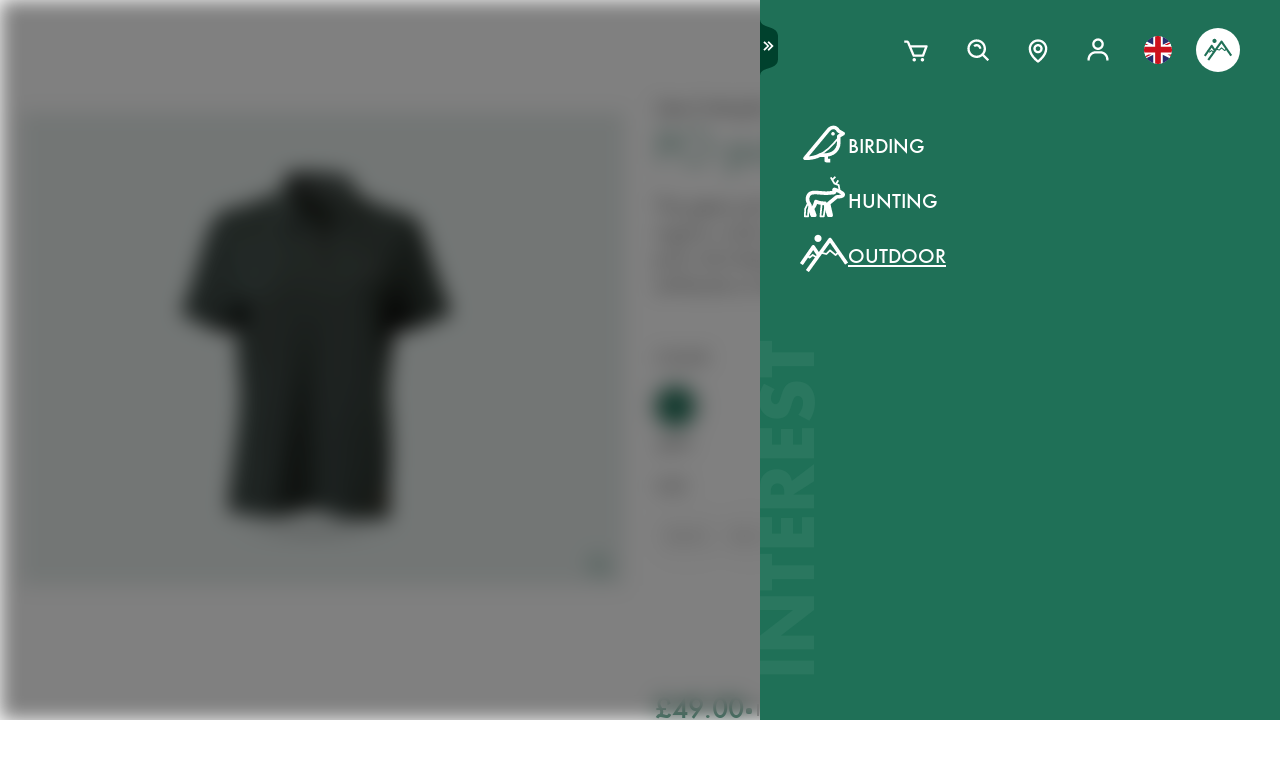

--- FILE ---
content_type: text/html; charset=utf-8
request_url: https://www.swarovskioptik.com/gb/en/outdoor/products/gear/clothing-all/clothing-polo/po-polo-shirt-female/5632182
body_size: 108488
content:
<!doctype html><html lang="en-GB"><head><meta charset="utf-8"/><link rel="icon" href="/favicon.png"/><meta name="viewport" content="width=device-width,initial-scale=1"/><meta name="theme-color" content="#000000"/><link rel="apple-touch-icon" href="/logo180.png"/><link rel="manifest" href="/manifest.json" crossorigin="use-credentials"/><link rel="preload" as="image" href="https://images.ctfassets.net/pvkenuwtinkd/6bc5sabgjay4Zu6X0xr3Bn/95b59d1ebc43e0114e2edb8197cdfab8/Customer_Support_Black.svg"/><link rel="preload" as="image" imageSrcSet="https://images.ctfassets.net/pvkenuwtinkd/6i4l2JOMeuucCf7jB4lrZa/46b94af72a4c68d4d208d36a1c1540d9/K19_ATX_115_perspektivisch_HRes_RGB__1_.png?fm=webp&amp;q=80&amp;w=150 150w, https://images.ctfassets.net/pvkenuwtinkd/6i4l2JOMeuucCf7jB4lrZa/46b94af72a4c68d4d208d36a1c1540d9/K19_ATX_115_perspektivisch_HRes_RGB__1_.png?fm=webp&amp;q=80&amp;w=300 300w" imageSizes="200px"/><link rel="preload" as="image" imageSrcSet="//images.ctfassets.net/pvkenuwtinkd/3ccInmqmB81QOr7yzkkHjc/a8f6ae30048b0b0af1476a6eed2172eb/K21_PO_Polo_Shirt_wm_green_front_RGB_small.png?fm=webp&amp;q=80&amp;w=150 150w, //images.ctfassets.net/pvkenuwtinkd/3ccInmqmB81QOr7yzkkHjc/a8f6ae30048b0b0af1476a6eed2172eb/K21_PO_Polo_Shirt_wm_green_front_RGB_small.png?fm=webp&amp;q=80&amp;w=300 300w, //images.ctfassets.net/pvkenuwtinkd/3ccInmqmB81QOr7yzkkHjc/a8f6ae30048b0b0af1476a6eed2172eb/K21_PO_Polo_Shirt_wm_green_front_RGB_small.png?fm=webp&amp;q=80&amp;w=600 600w, //images.ctfassets.net/pvkenuwtinkd/3ccInmqmB81QOr7yzkkHjc/a8f6ae30048b0b0af1476a6eed2172eb/K21_PO_Polo_Shirt_wm_green_front_RGB_small.png?fm=webp&amp;q=80&amp;w=1000 1000w, //images.ctfassets.net/pvkenuwtinkd/3ccInmqmB81QOr7yzkkHjc/a8f6ae30048b0b0af1476a6eed2172eb/K21_PO_Polo_Shirt_wm_green_front_RGB_small.png?fm=webp&amp;q=80&amp;w=1600 1600w, //images.ctfassets.net/pvkenuwtinkd/3ccInmqmB81QOr7yzkkHjc/a8f6ae30048b0b0af1476a6eed2172eb/K21_PO_Polo_Shirt_wm_green_front_RGB_small.png?fm=webp&amp;q=80&amp;w=2200 2200w" imageSizes="(max-width: 575px) 200px, 300px"/><title>PO polo shirt female - SWAROVSKI OPTIK</title><link rel="canonical" href="https://www.swarovskioptik.com/gb/en/hunting/products/gear/clothing-all/clothing-polo/po-polo-shirt-female"/><meta property="og:image" content="//images.ctfassets.net/pvkenuwtinkd/3ccInmqmB81QOr7yzkkHjc/a8f6ae30048b0b0af1476a6eed2172eb/K21_PO_Polo_Shirt_wm_green_front_RGB_small.png?fm=jpg&amp;fl=progressive&amp;q=80&amp;w=1200"/><link rel="preconnect" href="https://images.ctfassets.net" crossorigin />
<link rel="dns-prefetch" href="https://images.ctfassets.net" />
<link rel="preload" href="/assets/fonts/SwarovskiFutura-Med.woff2" as="font" type="font/woff2" crossorigin />
<link rel="preload" href="/assets/fonts/SwarovskiFutura-Light.woff2" as="font" type="font/woff2" crossorigin />
<link rel="preload" href="/assets/fonts/MINERVAMODERNRegular.woff2" as="font" type="font/woff2" crossorigin />
<script>dataLayer = [{"event":"pageview","language":"en","country":"GB","consumerType":"outdoor","pageType":"ProductVariantDetailPage","pageId":"28GHof6tF0jH6ElmUAbgCr"}];</script><script>dataLayer.push({
    originalLocation: document.location.protocol + "//" + document.location.hostname + document.location.pathname + document.location.search
})</script><!-- Google Tag Manager -->
<script>
  (function (w, d, s, l, i) {
    w[l] = w[l] || [];
    w[l].push({ "gtm.start": new Date().getTime(), event: "gtm.js" });
    var f = d.getElementsByTagName(s)[0],
      j = d.createElement(s),
      dl = l != "dataLayer" ? "&l=" + l : "";
    j.async = true;
    j.src =
      "https://www.googletagmanager.com/gtm.js?id=" +
      i +
      dl +
      "&gtm_auth=ghJ6WcQPsuewcl4GjykKgw&gtm_preview=env-1&gtm_cookies_win=x";
    f.parentNode.insertBefore(j, f);
  })(window, document, "script", "dataLayer", "GTM-MQ8N9Q2");
</script>
<!-- End Google Tag Manager -->
<script id="usercentrics-cmp" src="https://app.usercentrics.eu/browser-ui/latest/loader.js" data-ruleset-id="v62eLLU6k" async></script>
    <style data-emotion-css="0 1j8b983 1o4rfkk 1mkob1p esyz83 1ifv6wo 1rdisgv x13zhu 1ibl1vr 4t058r 1tzsg94 1gg8apt 5ej25d 7g42yp 3dxelv q5ek1j fil2ef 1rrxfjt r62bqx 17tzskp 218s7l 1w1affc 1ebs0p7 1mkvlya 1uudu6p 1jgaptv 1gk0f2 h2xwy3 1h8t82v 1qq4nyu k5p2vq 1kfg5lj 1os6h8j b7c0yo 9kz668 116ljuv bp15bl 1hy7vuc q4mo0q 1w50j5o 1uj9nle dgesxd ey9f0y 1aynuae 1xe63ku a7rkpd txgd28 1ro1wtq 1vua54u had6eq 7dau2o 1ck0e5q j83mwl ujpgyk 15ybrad 1wryxa0 n6r1fj 1i9btny 1so90x5 6sjz87 t97bdt 1sdjnkx z8as5s 5ihn7x 1a8ditq 1vg7qce 9r792h cn3xcj psy6br 4wno04 rd11gi 1y64s78 1s7vd7 15t061g 1039uzg w6wfsn ttup11 133z2v7 1gebiw8 nohw3q 1na601p 1p9edfk 1ul56hc 1fb0u1x lhe71z 12ytvqw 1kfpjwd sxfe31 1mpg42o zhi2hk zigog8 j7l4ce 1uaudt0 cm6buf 1fcll6a 1ku1cf 1w0my53 jsjx7 18o7drl lkurmb 14f7luq 3qw46l 99znz1 an1ybx xs9ocj 1ce5cks 5edbjo ndg2d8 1qesvx2 1arc3le tf2sbs 1fgdcyd 18h5is2 b9b68r 1cpo0uj 1htriu1 32pbhi vcn3np uxradv 1arjtro 19oz27f 1lrmzof 19k7u3b 49aokf 4h3ahm 4a5kdu b35g9b fae1tk 1fttcpj 1bmnxg7 146bj57 1n7i7bn d7homg 3omibb 1or5bn2 1hdurz7 i7lfsr 1fowqcx 13gi7ns 1yja847 33xtfj 1ixjxup 1wftklc 19xbsq vfjg5f 1npuj2p 8k1832 1qx0ae0 1x3sxtc otdl1n 1brqqyn gtek6g 1lc3ii9 zd1rpr 17k4r12 1bby7ct 1mms2o7 7t8go7 159i7l8 bsllsg 50zrmy 1jxjtcz 1ixw71n 19ixpcf 1j75sbl 1wlwd2a 1v7vply ew7x1a 1fadgnr 1t8kh6t 1t52y81 jbjcl8 1whd6ss 1x1b855 1j97l6g 1jkhlgy 1d5gm8a 16b6gho j6nquj qh1n4o n46ag2 7xxw18 18g2qup 9fh2vi 1ldvj7y 14pfb2t rswlrl 15q7xcc 3pre2u 1e1lifd 1c7aad icjv3 18srmo1 1dp5gzv 18vfze4 17ylepi 170oq4t 1k1j424 19w6apx 1v04jha 1af7iqv hce18 l902pp 1e1qhko cxsuxo lzh8zo sfl2mi s079uh yryzt2 1jwbggd 1ar4hef 1ngsmxh e3hww7 1cutqtb 6uiu1b 1rfltn3 nu25s5 v1ygcs rsc4vu 8cxjos 1isarzs 1f9xrgr s6vl4a 1pf228 1pa7ehi 53el0q 1a8odv8 w3jz3v i40xo6 199hl4u 1qtn17n 12avcl5 1ye3ekf 11d8gho 92dg0j 3jpjl8 vmkqal 18tpe32 8trm0c 1ktfaz8 1mzoen0 1j7i92g 10ouyzu 25vu9p bmqmpb 1e6a4xi 1rxoh02 7mu8rd 1st8rg3 11lnmwh e5z068 y834rw d9lbjd tw4sx 2g71ua 1bevn0h 1e9n0ny t76vd7 cbt3cb ugmjok 70xu9i 9w9rxf 10vdub5 1od8r3y 1efzbeo ukfjzf w1atjl 128nsw4 nn640c 1ax3ezv 7ud9i8 19l7ggk 1m2tjb1 2fgx2w 18h87uc 147zth7 gleosg zoq22x bevgbc qe3mcl batty 15tog3 dvtzz0 1hvvevr 1ux24v2 mnetqe t19h7l 1082qq3 1cs9xox g1hxit 1i89qxk 18jhpep 3uk7ts 1fn4ol2 wvbtny 1wsiaz6 580iqk 18i6k7a 13nh8bb 12kj5ed c4jexe 1azk09g m64r5g mrhcs0 17648h3">*{box-sizing:border-box;}html{overflow-y:scroll;}html,body{font-size:16px;font-family:SwarovskiFutura,Futura,sans-serif;font-weight:500;}.smooth-scrolling{scroll-behavior:smooth;}body{--so-green:#1f7057;--so-green-half-opacity:#1f705780;--so-green-almost-transparent:#1f705701;--so-green-dark:#00412d;--so-green-dark-half-opacity:#00412d80;--so-green-dark-almost-transparent:#00412d01;--so-green-white:#e5ecea;--so-green-white-half-opacity:#e5ecea80;--so-green-white-almost-transparent:#e5ecea01;--white:#ffffff;--black:#000000;--max-container-width:100%;--content-gutter:20px;--max-content-width-new:calc(100% - 2 * var(--content-gutter));--max-narrow-content-width:calc(100% - 40px);--ctx-cart-background-color:var(--white);--ctx-cart-color:var(--so-green);--header-pinned-height:70px;--header-unfixed-height:70px;--plp-grid-gap:8px;--spacer-sm-size:2px;--spacer-smd-size:8px;--spacer-md-size:40px;--spacer-mdlg-size:48px;--spacer-lg-size:60px;margin:0;position:relative;-webkit-font-smoothing:antialiased;-moz-osx-font-smoothing:antialiased;font-smoothing:antialiased;}@media only screen and (min-width: 2200px){body{--max-container-width:2000px;}}@media (min-width: 1440px){body{--content-gutter:0px;--max-content-width-new:1400px;}}@media (min-width: 1105px){body{--max-narrow-content-width:1065px;}}@media (min-width: 768px){body{--ctx-cart-background-color:var(--so-green);--ctx-cart-color:#d8d8d8;}}@media (min-width: 768px){body{--header-pinned-height:100px;}}@media (min-width: 768px){body{--header-unfixed-height:100px;}}@media (min-width: 768px){body{--plp-grid-gap:20px;}}@media (min-width: 1400px){body{--plp-grid-gap:34px;}}@media (min-width: 768px){body{--spacer-sm-size:4px;--spacer-smd-size:20px;--spacer-md-size:50px;--spacer-mdlg-size:64px;--spacer-lg-size:100px;}}@media (max-width: 767.95px){body{overscroll-behavior-x:contain;}}#root.content-fadeout{-webkit-filter:brightness(0.3);filter:brightness(0.3);background:white;}#modal-root{position:relative;}.text-aa{-webkit-font-smoothing:auto;-moz-osx-font-smoothing:antialiased;font-smoothing:antialiased;}button{background:none;border:none;padding:0;cursor:pointer;color:inherit;font-size:1rem;font-family:inherit;}button >svg{pointer-events:none;}button.focus-visible:focus,a.focus-visible:focus,input.focus-visible:focus,video.focus-visible:focus,div[tabindex].focus-visible:focus{outline-style:dotted;outline-width:2px;outline-color:var(--focus-outline, var(--so-green));}button:focus:not(.focus-visible),a:focus:not(.focus-visible),input:focus:not(.focus-visible),video:focus:not(.focus-visible),div[tabindex]:focus:not(.focus-visible){outline:none;}.js-focus-visible :focus:not(.focus-visible){outline:none;}ul{margin:0;padding:0;list-style-type:none;}.swarovski-logo-element{grid-column:2/span 1;grid-row:1;justify-self:center;-webkit-align-self:center;-ms-flex-item-align:center;align-self:center;color:inherit;height:60px;}@media (min-width: 768px){.swarovski-logo-element{grid-column:2/span 2;}}.headroom--scrolled .swarovski-logo-element .logo{-webkit-transform:scale(1.4) translate(-54px, 6px);-moz-transform:scale(1.4) translate(-54px, 6px);-ms-transform:scale(1.4) translate(-54px, 6px);transform:scale(1.4) translate(-54px, 6px);}@media (min-width: 768px){.headroom--scrolled .swarovski-logo-element .logo{-webkit-transform:scale(1.05) translate(-42px, 17px);-moz-transform:scale(1.05) translate(-42px, 17px);-ms-transform:scale(1.05) translate(-42px, 17px);transform:scale(1.05) translate(-42px, 17px);}}.headroom--scrolled .swarovski-logo-element .text{opacity:0;-webkit-transform:translate(5px, 20px) scale(0.2);-moz-transform:translate(5px, 20px) scale(0.2);-ms-transform:translate(5px, 20px) scale(0.2);transform:translate(5px, 20px) scale(0.2);transform-origin:bottom left;}.headroom--pinned .swarovski-logo-element .logo{-webkit-transition:color 0.3s ease-out;transition:color 0.3s ease-out;}@-webkit-keyframes header-text-animation{0%{-webkit-transform:scale(0.8) translate(-20px, 0);-moz-transform:scale(0.8) translate(-20px, 0);-ms-transform:scale(0.8) translate(-20px, 0);transform:scale(0.8) translate(-20px, 0);opacity:0;}35%{-webkit-transform:scale(0.8) translate(-20px, 0);-moz-transform:scale(0.8) translate(-20px, 0);-ms-transform:scale(0.8) translate(-20px, 0);transform:scale(0.8) translate(-20px, 0);opacity:0;}100%{-webkit-transform:scale(1) translate(0, 0);-moz-transform:scale(1) translate(0, 0);-ms-transform:scale(1) translate(0, 0);transform:scale(1) translate(0, 0);opacity:1;}}@keyframes header-text-animation{0%{-webkit-transform:scale(0.8) translate(-20px, 0);-moz-transform:scale(0.8) translate(-20px, 0);-ms-transform:scale(0.8) translate(-20px, 0);transform:scale(0.8) translate(-20px, 0);opacity:0;}35%{-webkit-transform:scale(0.8) translate(-20px, 0);-moz-transform:scale(0.8) translate(-20px, 0);-ms-transform:scale(0.8) translate(-20px, 0);transform:scale(0.8) translate(-20px, 0);opacity:0;}100%{-webkit-transform:scale(1) translate(0, 0);-moz-transform:scale(1) translate(0, 0);-ms-transform:scale(1) translate(0, 0);transform:scale(1) translate(0, 0);opacity:1;}}@-webkit-keyframes header-text-animation-mobile{0%{-webkit-transform:scale(0.9) translate(-10px, 0);-moz-transform:scale(0.9) translate(-10px, 0);-ms-transform:scale(0.9) translate(-10px, 0);transform:scale(0.9) translate(-10px, 0);opacity:0;}35%{-webkit-transform:scale(0.9) translate(-10px, 0);-moz-transform:scale(0.9) translate(-10px, 0);-ms-transform:scale(0.9) translate(-10px, 0);transform:scale(0.9) translate(-10px, 0);opacity:0;}100%{-webkit-transform:scale(1) translate(0, 0);-moz-transform:scale(1) translate(0, 0);-ms-transform:scale(1) translate(0, 0);transform:scale(1) translate(0, 0);opacity:1;}}@keyframes header-text-animation-mobile{0%{-webkit-transform:scale(0.9) translate(-10px, 0);-moz-transform:scale(0.9) translate(-10px, 0);-ms-transform:scale(0.9) translate(-10px, 0);transform:scale(0.9) translate(-10px, 0);opacity:0;}35%{-webkit-transform:scale(0.9) translate(-10px, 0);-moz-transform:scale(0.9) translate(-10px, 0);-ms-transform:scale(0.9) translate(-10px, 0);transform:scale(0.9) translate(-10px, 0);opacity:0;}100%{-webkit-transform:scale(1) translate(0, 0);-moz-transform:scale(1) translate(0, 0);-ms-transform:scale(1) translate(0, 0);transform:scale(1) translate(0, 0);opacity:1;}}.headroom--unfixed.headroom-disable-animation .swarovski-logo-element .text{-webkit-animation:header-text-animation-mobile 0.3s linear;animation:header-text-animation-mobile 0.3s linear;-webkit-animation-fill-mode:forwards;animation-fill-mode:forwards;transform-origin:left;}@media (min-width: 768px){.headroom--unfixed.headroom-disable-animation .swarovski-logo-element .text{-webkit-animation:header-text-animation 0.3s linear;animation:header-text-animation 0.3s linear;}}.headroom--unfixed.headroom-disable-animation .swarovski-logo-element .logo{-webkit-transition:all 0.3s ease-out;transition:all 0.3s ease-out;-webkit-transform:translate(0, 0);-moz-transform:translate(0, 0);-ms-transform:translate(0, 0);transform:translate(0, 0);}.swarovski-logo-element:not(.headroom--scrolled) .swarovski-logo-element{margin-top:24px;}@media (min-width: 768px){.swarovski-logo-element{height:70px;width:300px;}}.global-main-navigation{background-color:var(--white);position:fixed;top:0;left:0;display:-webkit-box;display:-webkit-flex;display:-ms-flexbox;display:flex;-webkit-box-pack:center;-ms-flex-pack:center;-webkit-justify-content:center;justify-content:center;z-index:110;width:100%;height:100%;overflow-y:scroll;}.global-main-navigation.bg-grey{background-color:var(--so-green-white);}.global-main-navigation.from-left,.global-main-navigation.from-right{-webkit-transform:translateX(0);-moz-transform:translateX(0);-ms-transform:translateX(0);transform:translateX(0);-webkit-filter:opacity(1);filter:opacity(1);-webkit-transition:0.25s cubic-bezier(0.21, 0.84, 0.55, 0.97) -webkit-transform;transition:0.25s cubic-bezier(0.21, 0.84, 0.55, 0.97) transform;}.global-main-navigation:not(.active){-webkit-filter:opacity(0.9);filter:opacity(0.9);}.global-main-navigation:not(.active).from-left{-webkit-transform:translateX(-100%);-moz-transform:translateX(-100%);-ms-transform:translateX(-100%);transform:translateX(-100%);-webkit-transition:0.25s cubic-bezier(0.21, 0.84, 0.55, 0.97) -webkit-transform;transition:0.25s cubic-bezier(0.21, 0.84, 0.55, 0.97) transform;}.global-main-navigation:not(.active).from-right{-webkit-transform:translateX(100%);-moz-transform:translateX(100%);-ms-transform:translateX(100%);transform:translateX(100%);-webkit-transition:0.2s cubic-bezier(0.21, 0.84, 0.55, 0.97) -webkit-transform;transition:0.2s cubic-bezier(0.21, 0.84, 0.55, 0.97) transform;}.u-uppercase{text-transform:uppercase;}.u-underline{-webkit-text-decoration:underline;text-decoration:underline;}.u-no-decoration{-webkit-text-decoration:none;text-decoration:none;}.u-d-none{display:none;}.u-d-block{display:block;}.u-d-flex{display:-webkit-box;display:-webkit-flex;display:-ms-flexbox;display:flex;}.u-gap-2{gap:0.25rem;}.u-gap-2{gap:0.5rem;}.u-fd-column{-webkit-flex-direction:column;-ms-flex-direction:column;flex-direction:column;}.u-fg-1{-webkit-box-flex:1;-webkit-flex-grow:1;-ms-flex-positive:1;flex-grow:1;}.u-ai-start{-webkit-align-items:flex-start;-webkit-box-align:flex-start;-ms-flex-align:flex-start;align-items:flex-start;}.u-ai-center{-webkit-align-items:center;-webkit-box-align:center;-ms-flex-align:center;align-items:center;}.u-ai-end{-webkit-align-items:flex-end;-webkit-box-align:flex-end;-ms-flex-align:flex-end;align-items:flex-end;}.u-jc-start{-webkit-box-pack:start;-ms-flex-pack:start;-webkit-justify-content:flex-start;justify-content:flex-start;}.u-jc-center{-webkit-box-pack:center;-ms-flex-pack:center;-webkit-justify-content:center;justify-content:center;}.u-jc-between{-webkit-box-pack:justify;-webkit-justify-content:space-between;justify-content:space-between;}.u-jc-end{-webkit-box-pack:end;-ms-flex-pack:end;-webkit-justify-content:flex-end;justify-content:flex-end;}.u-flex-centered{display:-webkit-box;display:-webkit-flex;display:-ms-flexbox;display:flex;-webkit-box-pack:center;-ms-flex-pack:center;-webkit-justify-content:center;justify-content:center;-webkit-align-items:center;-webkit-box-align:center;-ms-flex-align:center;align-items:center;}.u-self-center{-webkit-align-self:center;-ms-flex-item-align:center;align-self:center;}.u-justify-self-end{justify-self:flex-end;}.u-relative{position:relative;}.u-absolute{position:absolute;}.u-bottom{bottom:0;}.u-top{top:0;}.u-bottom-0{bottom:0;}.u-top-0{top:0;}.u-right{right:0;}.u-left{left:0;}.u-right-0{right:0;}.u-left-0{left:0;}.u-left-50{left:50%;}.u-right-50{right:50%;}.u-top-50{top:50%;}.u-top-25{top:25%;}.u-bottom-50{bottom:50%;}.u-absolute-full{position:absolute;left:0;top:0;width:100%;height:100%;}.u-fw-300{font-weight:300;}.u-fw-500{font-weight:500;}.u-ta-left{text-align:left;}.u-ta-right{text-align:right;}.u-ta-center{text-align:center;}.u-hide-scrollbar-x{scrollbar-width:none;}.u-hide-scrollbar-x::-webkit-scrollbar{display:none;}.u-overflow-hidden{overflow:hidden;}.u-overflow-x-hidden{overflow-x:hidden;}.u-overflow-y-hidden{overflow-y:hidden;}.u-overflow-y-scroll{overflow-y:scroll;}.u-overflow-y-auto{overflow-y:auto;}.u-color-inherit{color:inherit;}.u-hidden{visibility:hidden;}.u-none{display:none;}.u-overscroll-behavior-x-contain{overscroll-behavior-x:contain;}.u-m-0{margin:0;}.u-mt-0{margin-top:0;}.u-mb-0{margin-bottom:0;}.u-mb-0_5{margin-bottom:2px;}.u-mt-1{margin-top:4px;}.u-mb-1{margin-bottom:4px;}.u-mt-2{margin-top:8px;}.u-mb-2{margin-bottom:8px;}.u-mt-3{margin-top:12px;}.u-mb-3{margin-bottom:12px;}.u-mt-4{margin-top:16px;}.u-mb-4{margin-bottom:16px;}.u-mt-5{margin-top:20px;}.u-mb-5{margin-bottom:20px;}.u-mt-6{margin-top:24px;}.u-mb-6{margin-bottom:24px;}.u-mt-7{margin-top:28px;}.u-mb-7{margin-bottom:28px;}.u-mt-8{margin-top:32px;}.u-mb-8{margin-bottom:32px;}.u-ml-1{margin-left:4px;}.u-ml-2{margin-left:8px;}.u-ml-3{margin-left:12px;}.u-ml-4{margin-left:16px;}.u-ml-5{margin-left:20px;}.u-ml-6{margin-left:24px;}.u-ml-7{margin-left:28px;}.u-ml-8{margin-left:32px;}.u-color-green{color:var(--so-green);}.u-color-white{color:var(--white);}.u-color-black{color:var(--black);}.u-bg-black{background:var(--black);}.u-bg-so-green-white{background:var(--so-green-white);}.u-block{display:block;}.u-inline-block{display:inline-block;}.u-flex{display:-webkit-box;display:-webkit-flex;display:-ms-flexbox;display:flex;}.u-inline-flex{display:-webkit-inline-box;display:-webkit-inline-flex;display:-ms-inline-flexbox;display:inline-flex;}.u-flex-wrap{-webkit-box-flex-wrap:wrap;-webkit-flex-wrap:wrap;-ms-flex-wrap:wrap;flex-wrap:wrap;}.u-flex-col{-webkit-flex-direction:column;-ms-flex-direction:column;flex-direction:column;}.u-flex-row{-webkit-flex-direction:row;-ms-flex-direction:row;flex-direction:row;}.u-items-start{-webkit-align-items:flex-start;-webkit-box-align:flex-start;-ms-flex-align:flex-start;align-items:flex-start;}.u-items-center{-webkit-align-items:center;-webkit-box-align:center;-ms-flex-align:center;align-items:center;}.u-items-end{-webkit-align-items:flex-end;-webkit-box-align:flex-end;-ms-flex-align:flex-end;align-items:flex-end;}.u-justify-center{-webkit-box-pack:center;-ms-flex-pack:center;-webkit-justify-content:center;justify-content:center;}.u-justify-end{-webkit-box-pack:end;-ms-flex-pack:end;-webkit-justify-content:flex-end;justify-content:flex-end;}.u-flex-center{-webkit-box-pack:center;-ms-flex-pack:center;-webkit-justify-content:center;justify-content:center;-webkit-align-items:center;-webkit-box-align:center;-ms-flex-align:center;align-items:center;}.u-grow{-webkit-box-flex:1;-webkit-flex-grow:1;-ms-flex-positive:1;flex-grow:1;}.u-grid{display:grid;}.u-grid-cols-2{grid-template-columns:repeat(2, minmax(0, 1fr));}.u-grid-cols-3{grid-template-columns:repeat(3, minmax(0, 1fr));}.u-grid-cols-4{grid-template-columns:repeat(4, minmax(0, 1fr));}.u-h-full{height:100%;}.u-w-full{width:100%;}.u-w-max-content{width:-webkit-max-content;width:-moz-max-content;width:max-content;}.u-w-min-content{width:-webkit-min-content;width:-moz-min-content;width:min-content;}.u-scroll-x{overflow-x:scroll;}.u-scroll-y{overflow-y:scroll;}.u-scroll-y-auto{overflow-y:auto;}.u-gap-0_5{gap:2px;}.u-gap-1{gap:4px;}.u-gap-2{gap:8px;}.u-gap-3{gap:12px;}.u-gap-4{gap:16px;}.u-gap-5{gap:20px;}.u-gap-6{gap:24px;}.u-cursor-pointer{cursor:pointer;}.u-aspect-video{aspect-ratio:16/9;}.u-text-balance{text-wrap:balance;}.so-bg-white{background-color:var(--white);}.so-bg-green{background-color:var(--so-green);}.so-bg-green-dark{background-color:var(--so-green-dark);}.so-bg-gray2024{background-color:#E5EBEA;}.so-bg-gray2024-light{background-color:#f9f9f9;}.so-bg-cool-mint{background-color:#E6ECEA;}.so-bg-debug{background-color:red;}.so-color-green{color:var(--so-green);}.so-color-white{color:var(--white);}.so-color-black{color:var(--black);}.so-scrollbar-y::-webkit-scrollbar{width:6px;}.so-scrollbar-y::-webkit-scrollbar-track{background:#E5E5E5;}.so-scrollbar-y::-webkit-scrollbar-thumb{background:var(--so-green);border-radius:0;}@font-face{font-family:SwarovskiFutura;src:url("/assets/fonts/SwarovskiFutura-Bold.woff2") format("woff2");font-weight:700;font-style:normal;font-display:swap;}@font-face{font-family:SwarovskiFutura;src:url("/assets/fonts/SwarovskiFutura-Med.woff2") format("woff2");font-weight:500;font-style:normal;font-display:swap;}@font-face{font-family:SwarovskiFutura;src:url("/assets/fonts/SwarovskiFutura-Light.woff2") format("woff2");font-weight:300;font-style:normal;font-display:swap;}@font-face{font-family:MinervaModern;src:url("/assets/fonts/MINERVAMODERNRegular.woff2") format("woff2");font-weight:500;font-style:normal;font-display:swap;}.swo-css-1mkob1p{display:-webkit-box;display:-webkit-flex;display:-ms-flexbox;display:flex;-webkit-flex-direction:column;-ms-flex-direction:column;flex-direction:column;min-height:100vh;}.swo-css-1mkob1p >.expand{-webkit-box-flex:1;-webkit-flex-grow:1;-ms-flex-positive:1;flex-grow:1;}.swo-css-1mkob1p >.fill-screen{min-height:60vh;}.swo-css-esyz83{z-index:100;position:absolute;width:100%;--padding:12px;--navigation-diff:0;}@media (max-width: 767.95px){.swo-css-esyz83.has-opened-pane{z-index:2147483002;}}.swo-css-esyz83 .headroom{top:0;left:0;right:0;z-index:100;}.swo-css-esyz83 .headroom--unfixed{position:relative;-webkit-transform:translateY(0);-moz-transform:translateY(0);-ms-transform:translateY(0);transform:translateY(0);}.swo-css-esyz83 .headroom--scrolled{-webkit-transition:-webkit-transform 200ms linear;transition:transform 200ms linear;}.swo-css-esyz83 .headroom--unpinned{position:fixed;-webkit-transform:translateY(-100%);-moz-transform:translateY(-100%);-ms-transform:translateY(-100%);transform:translateY(-100%);}.swo-css-esyz83 .headroom--pinned{position:fixed;-webkit-transform:translateY(0%);-moz-transform:translateY(0%);-ms-transform:translateY(0%);transform:translateY(0%);}.header-hidden .swo-css-esyz83{visibility:hidden;}@media (min-width: 768px){.swo-css-esyz83{--padding:20px;}}@media (min-width: 992px){.swo-css-esyz83{--padding:32px;}}.swo-css-esyz83.variant-white .headroom{--header-variant-theme-background-color:var(--white);--header-variant-theme-text-color:black;}.swo-css-esyz83.variant-transparent-black .headroom{--header-variant-theme-background-color:transparent;--header-variant-theme-text-color:black;}.swo-css-esyz83.variant-transparent-white .headroom{--header-variant-theme-background-color:transparent;--header-variant-theme-text-color:var(--white);}.swo-css-esyz83.custom-mode .headroom{--header-variant-theme-background-color:red!important;--header-variant-theme-text-color:blue!important;}@media (max-width: 767.95px){.swo-css-esyz83.has-opened-pane .headroom{--header-variant-theme-background-color:var(--white)!important;--header-variant-theme-text-color:black!important;}}.swo-css-esyz83:not(.has-opened-pane) .headroom--scrolled{-webkit-backdrop-filter:blur(5px)!important;backdrop-filter:blur(5px)!important;}.swo-css-esyz83 .headroom--scrolled{background-color:rgba(255, 255, 255, 0.9)!important;--header-variant-theme-background-color:var(--white)!important;--header-variant-theme-text-color:black!important;}.swo-css-1ifv6wo{--focus-outline:currentColor;position:relative;left:var(--navigation-diff);top:0;width:100%;padding-left:var(--padding);padding-right:var(--padding);-webkit-transition:color 0.2s;transition:color 0.2s;color:var(--text-color);display:grid;grid-template-columns:60px auto;gap:20px;-webkit-align-items:center;-webkit-box-align:center;-ms-flex-align:center;align-items:center;z-index:1;--text-color:var(--header-variant-theme-text-color);--text-emphasis-color:var(--header-variant-theme-text-color);}.headroom--pinned .swo-css-1ifv6wo{grid-template-rows:var(--header-pinned-height);}.headroom--unfixed .swo-css-1ifv6wo{grid-template-rows:var(--header-unfixed-height);}@media (min-width: 768px){.swo-css-1ifv6wo{width:30em;max-width:50%;padding-left:var(--padding);padding-right:0;}}@media (min-width: 768px){.swo-css-1ifv6wo{grid-template-columns:72px auto;gap:12px;}}@media (min-width: 992px){.swo-css-1ifv6wo{gap:32px;}}.swo-css-1ifv6wo.opened-content-pane.with-content{--text-color:var(--black);--text-emphasis-color:var(--black);}@media (max-width: 767.95px){.swo-css-1ifv6wo.opened-content-pane{--text-color:var(--black);--text-emphasis-color:var(--black);}}@media (min-width: 768px) and (max-width: 1399.9px){.swo-css-1ifv6wo.opened-pickers{display:none;}}.swo-css-1rdisgv{cursor:pointer;display:inline-block;color:currentColor;}.swo-css-1rdisgv.underline{color:var(--so-green);text-transform:uppercase;text-underline-position:under;text-underline-offset:1px;font-size:18px;}.swo-css-1rdisgv.underline-plain{color:var(--so-green);text-transform:uppercase;-webkit-text-decoration:underline;text-decoration:underline;font-size:18px;}.swo-css-1rdisgv.no-decoration{-webkit-text-decoration:none;text-decoration:none;}.swo-css-1rdisgv.upper-cased{text-transform:uppercase;}.swo-css-1rdisgv svg{max-height:100%;max-width:100%;}@media (max-width: 767.95px){.swo-css-1rdisgv{height:49px;}}.swo-css-x13zhu{display:-webkit-box;display:-webkit-flex;display:-ms-flexbox;display:flex;gap:8px;}@media (min-width: 992px){.swo-css-x13zhu{gap:20px;}}@media (max-width: 767.95px){.swo-css-x13zhu{display:none;}}.swo-css-1ibl1vr{display:-webkit-box;display:-webkit-flex;display:-ms-flexbox;display:flex;-webkit-transition:color 0.2s linear;transition:color 0.2s linear;}.headroom--scrolled .swo-css-1ibl1vr{margin-top:0px;}@media (min-width: 768px){.headroom--unfixed .swo-css-1ibl1vr{-webkit-align-items:center;-webkit-box-align:center;-ms-flex-align:center;align-items:center;}}.swo-css-4t058r{padding:12px;display:-webkit-box;display:-webkit-flex;display:-ms-flexbox;display:flex;-webkit-flex-direction:column;-ms-flex-direction:column;flex-direction:column;-webkit-align-items:center;-webkit-box-align:center;-ms-flex-align:center;align-items:center;width:-webkit-max-content;width:-moz-max-content;width:max-content;color:var(--text-color);position:relative;}.swo-css-4t058r span{border-bottom:2px solid transparent;}.swo-css-4t058r:hover,.swo-css-4t058r.active{color:var(--text-emphasis-color);}.swo-css-4t058r:hover span,.swo-css-4t058r.active span{border-bottom-color:var(--text-emphasis-color);}.swo-css-1tzsg94{font-size:16px;line-height:1.2;letter-spacing:2px;}@media (min-width: 768px){.swo-css-1tzsg94{font-size:18px;}}.swo-css-1gg8apt{--focus-outline:currentColor;position:absolute;right:var(--navigation-diff);top:0;-webkit-transition:color 0.2s;transition:color 0.2s;color:var(--header-variant-theme-text-color);display:grid;-webkit-align-items:center;-webkit-box-align:center;-ms-flex-align:center;align-items:center;z-index:1;}.headroom--pinned .swo-css-1gg8apt{grid-template-rows:var(--header-pinned-height);}.headroom--unfixed .swo-css-1gg8apt{grid-template-rows:var(--header-unfixed-height);}@media (min-width: 768px){.swo-css-1gg8apt{padding-right:var(--padding);}}.swo-css-1gg8apt.opened-pickers.light{color:var(--black);}.swo-css-1gg8apt.opened-pickers.dark{color:var(--white);--icon-color:var(--black);}@media (min-width: 768px){.swo-css-1gg8apt.opened-pickers.dark{--icon-color:var(--white);}}@media (min-width: 768px) and (max-width: 1399.9px){.swo-css-1gg8apt.opened-content-pane{display:none;}}.swo-css-5ej25d{display:-webkit-box;display:-webkit-flex;display:-ms-flexbox;display:flex;-webkit-box-pack:end;-ms-flex-pack:end;-webkit-justify-content:flex-end;justify-content:flex-end;-webkit-align-items:center;-webkit-box-align:center;-ms-flex-align:center;align-items:center;}.swo-css-7g42yp{position:relative;--padding:20px;--nav-size:calc(20px + 2 * var(--padding));height:var(--nav-size);width:var(--nav-size);position:relative;--after-padding:8px;--t:calc(-50% + 0.5 * var(--nav-size));}.swo-css-7g42yp.flag-button{--after-padding:13px;}.swo-css-7g42yp:after{content:"";position:absolute;top:var(--after-padding);left:var(--after-padding);width:calc(100% - 2 * var(--after-padding));height:calc(100% - 2 * var(--after-padding));border-radius:50%;}.dark .swo-css-7g42yp.active{--icon-color:var(--so-green);}.dark .swo-css-7g42yp.active:after{background-color:var(--white);}.light .swo-css-7g42yp.active{--icon-color:var(--white);}.light .swo-css-7g42yp.active:after{background-color:var(--so-green);}.light .swo-css-7g42yp.active.flag-button:after{background-color:var(--black);}@media (max-width: 767.95px){.swo-css-7g42yp:not(.show-mobile){display:none;}}@media (min-width: 768px){.swo-css-7g42yp.hide-desktop{display:none;}}.swo-css-7g42yp svg{padding:16px;width:100%;height:auto;object-fit:contain;color:var(--icon-color, inherit);position:relative;z-index:1;}.swo-css-7g42yp ._navigation-title{-webkit-filter:opacity(0);filter:opacity(0);-webkit-transition:filter 0.12s linear,-webkit-transform 0.12s 0.05s linear;transition:filter 0.12s linear,transform 0.12s 0.05s linear;}@media (max-width: 767.95px){.swo-css-7g42yp ._navigation-title{display:none;}}.swo-css-7g42yp ._navigation-title.stick-center{-webkit-transform:translate(var(--t), -0.7em);-moz-transform:translate(var(--t), -0.7em);-ms-transform:translate(var(--t), -0.7em);transform:translate(var(--t), -0.7em);}.swo-css-7g42yp ._navigation-title.stick-right{-webkit-transform:translate(0, -0.7em);-moz-transform:translate(0, -0.7em);-ms-transform:translate(0, -0.7em);transform:translate(0, -0.7em);}.swo-css-7g42yp:hover ._navigation-title,.swo-css-7g42yp.focus-visible ._navigation-title{-webkit-filter:opacity(1);filter:opacity(1);}.swo-css-7g42yp:hover ._navigation-title.stick-center,.swo-css-7g42yp.focus-visible ._navigation-title.stick-center{-webkit-transform:translate(var(--t), 0);-moz-transform:translate(var(--t), 0);-ms-transform:translate(var(--t), 0);transform:translate(var(--t), 0);}.swo-css-7g42yp:hover ._navigation-title.stick-right,.swo-css-7g42yp.focus-visible ._navigation-title.stick-right{-webkit-transform:translate(0, 0);-moz-transform:translate(0, 0);-ms-transform:translate(0, 0);transform:translate(0, 0);}.swo-css-3dxelv{position:relative;display:block;}.swo-css-3dxelv svg{margin-left:-4px;margin-top:1px;}.swo-css-q5ek1j{top:calc(100% - 0.2em);width:8em;}.swo-css-q5ek1j.stick-right{right:0;text-align:right;}.swo-css-q5ek1j.stick-center{left:0;text-align:center;}.swo-css-fil2ef{position:relative;--padding:20px;--nav-size:calc(20px + 2 * var(--padding));height:var(--nav-size);width:var(--nav-size);position:relative;--after-padding:8px;--t:calc(-50% + 0.5 * var(--nav-size));}.swo-css-fil2ef.flag-button{--after-padding:13px;}.swo-css-fil2ef:after{content:"";position:absolute;top:var(--after-padding);left:var(--after-padding);width:calc(100% - 2 * var(--after-padding));height:calc(100% - 2 * var(--after-padding));border-radius:50%;}.dark .swo-css-fil2ef.active{--icon-color:var(--so-green);}.dark .swo-css-fil2ef.active:after{background-color:var(--white);}.light .swo-css-fil2ef.active{--icon-color:var(--white);}.light .swo-css-fil2ef.active:after{background-color:var(--so-green);}.light .swo-css-fil2ef.active.flag-button:after{background-color:var(--black);}@media (max-width: 767.95px){.swo-css-fil2ef:not(.show-mobile){display:none;}}@media (min-width: 768px){.swo-css-fil2ef.hide-desktop{display:none;}}.swo-css-fil2ef svg{padding:16px;width:100%;height:auto;object-fit:contain;color:var(--icon-color, inherit);position:relative;z-index:1;}.swo-css-fil2ef ._navigation-title{-webkit-filter:opacity(0);filter:opacity(0);-webkit-transition:filter 0.12s linear,-webkit-transform 0.12s 0.05s linear;transition:filter 0.12s linear,transform 0.12s 0.05s linear;}@media (max-width: 767.95px){.swo-css-fil2ef ._navigation-title{display:none;}}.swo-css-fil2ef ._navigation-title.stick-center{-webkit-transform:translate(var(--t), -0.7em);-moz-transform:translate(var(--t), -0.7em);-ms-transform:translate(var(--t), -0.7em);transform:translate(var(--t), -0.7em);}.swo-css-fil2ef ._navigation-title.stick-right{-webkit-transform:translate(0, -0.7em);-moz-transform:translate(0, -0.7em);-ms-transform:translate(0, -0.7em);transform:translate(0, -0.7em);}.swo-css-fil2ef:hover ._navigation-title,.swo-css-fil2ef.focus-visible ._navigation-title{-webkit-filter:opacity(1);filter:opacity(1);}.swo-css-fil2ef:hover ._navigation-title.stick-center,.swo-css-fil2ef.focus-visible ._navigation-title.stick-center{-webkit-transform:translate(var(--t), 0);-moz-transform:translate(var(--t), 0);-ms-transform:translate(var(--t), 0);transform:translate(var(--t), 0);}.swo-css-fil2ef:hover ._navigation-title.stick-right,.swo-css-fil2ef.focus-visible ._navigation-title.stick-right{-webkit-transform:translate(0, 0);-moz-transform:translate(0, 0);-ms-transform:translate(0, 0);transform:translate(0, 0);}.swo-css-fil2ef svg{margin-left:1px;margin-top:1px;}.swo-css-1rrxfjt{position:relative;--padding:20px;--nav-size:calc(20px + 2 * var(--padding));height:var(--nav-size);width:var(--nav-size);position:relative;--after-padding:8px;--t:calc(-50% + 0.5 * var(--nav-size));}.swo-css-1rrxfjt.flag-button{--after-padding:13px;}.swo-css-1rrxfjt:after{content:"";position:absolute;top:var(--after-padding);left:var(--after-padding);width:calc(100% - 2 * var(--after-padding));height:calc(100% - 2 * var(--after-padding));border-radius:50%;}.dark .swo-css-1rrxfjt.active{--icon-color:var(--so-green);}.dark .swo-css-1rrxfjt.active:after{background-color:var(--white);}.light .swo-css-1rrxfjt.active{--icon-color:var(--white);}.light .swo-css-1rrxfjt.active:after{background-color:var(--so-green);}.light .swo-css-1rrxfjt.active.flag-button:after{background-color:var(--black);}@media (max-width: 767.95px){.swo-css-1rrxfjt:not(.show-mobile){display:none;}}@media (min-width: 768px){.swo-css-1rrxfjt.hide-desktop{display:none;}}.swo-css-1rrxfjt svg{padding:16px;width:100%;height:auto;object-fit:contain;color:var(--icon-color, inherit);position:relative;z-index:1;}.swo-css-1rrxfjt ._navigation-title{-webkit-filter:opacity(0);filter:opacity(0);-webkit-transition:filter 0.12s linear,-webkit-transform 0.12s 0.05s linear;transition:filter 0.12s linear,transform 0.12s 0.05s linear;}@media (max-width: 767.95px){.swo-css-1rrxfjt ._navigation-title{display:none;}}.swo-css-1rrxfjt ._navigation-title.stick-center{-webkit-transform:translate(var(--t), -0.7em);-moz-transform:translate(var(--t), -0.7em);-ms-transform:translate(var(--t), -0.7em);transform:translate(var(--t), -0.7em);}.swo-css-1rrxfjt ._navigation-title.stick-right{-webkit-transform:translate(0, -0.7em);-moz-transform:translate(0, -0.7em);-ms-transform:translate(0, -0.7em);transform:translate(0, -0.7em);}.swo-css-1rrxfjt:hover ._navigation-title,.swo-css-1rrxfjt.focus-visible ._navigation-title{-webkit-filter:opacity(1);filter:opacity(1);}.swo-css-1rrxfjt:hover ._navigation-title.stick-center,.swo-css-1rrxfjt.focus-visible ._navigation-title.stick-center{-webkit-transform:translate(var(--t), 0);-moz-transform:translate(var(--t), 0);-ms-transform:translate(var(--t), 0);transform:translate(var(--t), 0);}.swo-css-1rrxfjt:hover ._navigation-title.stick-right,.swo-css-1rrxfjt.focus-visible ._navigation-title.stick-right{-webkit-transform:translate(0, 0);-moz-transform:translate(0, 0);-ms-transform:translate(0, 0);transform:translate(0, 0);}.swo-css-1rrxfjt svg{margin-left:0;margin-top:1px;}.swo-css-r62bqx{font-family:SwarovskiFutura,Futura,sans-serif;font-weight:500;position:relative;--padding:20px;--nav-size:calc(20px + 2 * var(--padding));height:var(--nav-size);width:var(--nav-size);position:relative;--after-padding:8px;--t:calc(-50% + 0.5 * var(--nav-size));}.swo-css-r62bqx.flag-button{--after-padding:13px;}.swo-css-r62bqx:after{content:"";position:absolute;top:var(--after-padding);left:var(--after-padding);width:calc(100% - 2 * var(--after-padding));height:calc(100% - 2 * var(--after-padding));border-radius:50%;}.dark .swo-css-r62bqx.active{--icon-color:var(--so-green);}.dark .swo-css-r62bqx.active:after{background-color:var(--white);}.light .swo-css-r62bqx.active{--icon-color:var(--white);}.light .swo-css-r62bqx.active:after{background-color:var(--so-green);}.light .swo-css-r62bqx.active.flag-button:after{background-color:var(--black);}@media (max-width: 767.95px){.swo-css-r62bqx:not(.show-mobile){display:none;}}@media (min-width: 768px){.swo-css-r62bqx.hide-desktop{display:none;}}.swo-css-r62bqx svg{padding:16px;width:100%;height:auto;object-fit:contain;color:var(--icon-color, inherit);position:relative;z-index:1;}.swo-css-r62bqx ._navigation-title{-webkit-filter:opacity(0);filter:opacity(0);-webkit-transition:filter 0.12s linear,-webkit-transform 0.12s 0.05s linear;transition:filter 0.12s linear,transform 0.12s 0.05s linear;}@media (max-width: 767.95px){.swo-css-r62bqx ._navigation-title{display:none;}}.swo-css-r62bqx ._navigation-title.stick-center{-webkit-transform:translate(var(--t), -0.7em);-moz-transform:translate(var(--t), -0.7em);-ms-transform:translate(var(--t), -0.7em);transform:translate(var(--t), -0.7em);}.swo-css-r62bqx ._navigation-title.stick-right{-webkit-transform:translate(0, -0.7em);-moz-transform:translate(0, -0.7em);-ms-transform:translate(0, -0.7em);transform:translate(0, -0.7em);}.swo-css-r62bqx:hover ._navigation-title,.swo-css-r62bqx.focus-visible ._navigation-title{-webkit-filter:opacity(1);filter:opacity(1);}.swo-css-r62bqx:hover ._navigation-title.stick-center,.swo-css-r62bqx.focus-visible ._navigation-title.stick-center{-webkit-transform:translate(var(--t), 0);-moz-transform:translate(var(--t), 0);-ms-transform:translate(var(--t), 0);transform:translate(var(--t), 0);}.swo-css-r62bqx:hover ._navigation-title.stick-right,.swo-css-r62bqx.focus-visible ._navigation-title.stick-right{-webkit-transform:translate(0, 0);-moz-transform:translate(0, 0);-ms-transform:translate(0, 0);transform:translate(0, 0);}.swo-css-17tzskp{display:block;--size:30px;width:var(--size);height:var(--size);border-radius:100%;}.swo-css-218s7l{width:100%;z-index:100;display:-webkit-box;display:-webkit-flex;display:-ms-flexbox;display:flex;-webkit-box-pack:center;-ms-flex-pack:center;-webkit-justify-content:center;justify-content:center;--margin-top:80px;--padding-top:40px;background-color:var(--header-variant-theme-background-color);color:var(--header-variant-theme-text-color);}@media (min-height: 780px){.swo-css-218s7l{--padding-top:120px;}}.swo-css-218s7l:before{position:absolute;content:"";top:0;left:0;width:100%;height:var(--header-pinned-height);z-index:-1;}.headroom--unfixed .swo-css-218s7l.variant-white:before{background:linear-gradient(white, transparent);}.headroom--unfixed .swo-css-218s7l.variant-transparent-white:before{background:linear-gradient(#00000060, transparent);}.headroom--scrolled .swo-css-218s7l{-webkit-transition:background-color 0.3s linear;transition:background-color 0.3s linear;}.headroom--scrolled .swo-css-218s7l.variant-white,.headroom--scrolled .swo-css-218s7l.variant-transparent-black,.headroom--scrolled .swo-css-218s7l.variant-transparent-white{background-color:rgba(255, 255, 255, 0.9);color:black;}.headroom--scrolled .swo-css-218s7l.custom-mode{background-color:rgba(255, 0, 0, 0.82);color:black;}.swo-css-218s7l.background-light{--icon-color:black;}.swo-css-218s7l.background-white{--icon-color:black;}.swo-css-218s7l.background-dark{--icon-color:white;}.swo-css-218s7l.tag-shop{--bg-color-second-pane:var(--white);}.swo-css-218s7l.tag-content{--bg-color-second-pane:#E5EBEA;}.swo-css-218s7l.tag-green{--bg-color-second-pane:var(--so-green);}.swo-css-218s7l.tag-gray{--bg-color-second-pane:#E5EBEA;}.swo-css-1w1affc{--close-pane-width:18px;position:fixed;width:100%;height:100vh;height:100dvh;top:0;left:0;overflow-x:hidden;-webkit-transition:backdrop-filter 0.2s;transition:backdrop-filter 0.2s;}.swo-css-1w1affc.viewport-only-md{display:none;}@media (min-width: 768px){.swo-css-1w1affc.viewport-only-md{display:-webkit-box;display:-webkit-flex;display:-ms-flexbox;display:flex;}}.swo-css-1w1affc.viewport-all{display:-webkit-box;display:-webkit-flex;display:-ms-flexbox;display:flex;}.swo-css-1w1affc.active{-webkit-backdrop-filter:blur(10px) brightness(0.5);backdrop-filter:blur(10px) brightness(0.5);}.swo-css-1w1affc:not(.active){pointer-events:none;}.swo-css-1w1affc.pane-left{-webkit-box-pack:start;-ms-flex-pack:start;-webkit-justify-content:flex-start;justify-content:flex-start;}.swo-css-1w1affc.pane-right{-webkit-box-pack:end;-ms-flex-pack:end;-webkit-justify-content:flex-end;justify-content:flex-end;}.swo-css-1w1affc.width-standard{--pane-width:420px;}@media (max-width: 767.95px){.swo-css-1w1affc.width-standard.viewport-all{--pane-width:100%;}}@media (min-width: 768px) and (max-width: 1399.9px){.swo-css-1w1affc.width-standard{--pane-width:520px;}}.swo-css-1w1affc.width-wide{--pane-width:512px;}@media (min-width: 768px) and (max-width: 1399.9px){.swo-css-1w1affc.width-wide{--pane-width:600px;}}.swo-css-1w1affc.width-full{--pane-width:calc(100vw * 2 / 3);}@media (min-width: 768px) and (max-width: 1399.9px){.swo-css-1w1affc.width-full{--pane-width:calc(100vw - 100px);}}@media (min-width: 1400px){.swo-css-1w1affc.width-full{--pane-width:min(900px, calc(100vw * 2 / 3));}}@media (min-width: 1400px){.swo-css-1w1affc.width-full{--pane-width:min(900px, calc(100vw * 2 / 3));}}.swo-css-1ebs0p7{position:absolute;width:calc(100% - var(--pane-width));height:100%;top:0;z-index:1;}.swo-css-1ebs0p7.pane-left{right:0;}.swo-css-1ebs0p7.pane-right{left:0;}.swo-css-1ebs0p7:not(.active){display:none;}.swo-css-1mkvlya{background-color:var(--bg-color);color:var(--text-color);width:var(--pane-width);position:relative;z-index:2;-webkit-transition:0.15s -webkit-transform ease-out,0.15s width ease-out;transition:0.15s transform ease-out,0.15s width ease-out;}.swo-css-1mkvlya.background-dark{--bg-color:var(--so-green);--text-color:var(--white);--text-background:#2a775f;}.swo-css-1mkvlya.background-light{--bg-color:#E6ECEA;--text-color:var(--black);--text-background:#f2f2f2;}.swo-css-1mkvlya.background-white{--bg-color:var(--white);--text-color:var(--black);--text-background:#f2f2f2;}.pane-right .swo-css-1mkvlya{-webkit-transform:translateX(100%);-moz-transform:translateX(100%);-ms-transform:translateX(100%);transform:translateX(100%);transform-origin:top right;padding:120px 40px 20px 40px;}.pane-left .swo-css-1mkvlya{-webkit-transform:translateX(-100%);-moz-transform:translateX(-100%);-ms-transform:translateX(-100%);transform:translateX(-100%);transform-origin:top left;padding:0;}.swo-css-1mkvlya.active{-webkit-transform:translateX(0%);-moz-transform:translateX(0%);-ms-transform:translateX(0%);transform:translateX(0%);}.swo-css-1uudu6p{position:absolute;z-index:10;width:var(--close-pane-width);height:100%;top:0;display:none;}.swo-css-1uudu6p svg{color:var(--so-green);}.background-dark .swo-css-1uudu6p svg{color:var(--so-green-dark);}.swo-css-1uudu6p.pane-left{left:calc(var(--pane-width) - var(--close-pane-width) + 1px);}.swo-css-1uudu6p.pane-left button{left:-1px;}.swo-css-1uudu6p.pane-right{right:calc(var(--pane-width) - var(--close-pane-width));}.swo-css-1uudu6p.pane-right button{left:0;}.swo-css-1uudu6p button{position:relative;top:19px;}.swo-css-1uudu6p button:hover svg{color:var(--so-green-dark);}.active .swo-css-1uudu6p{display:block;}.swo-css-1jgaptv{position:absolute;top:19px;}.side-left .swo-css-1jgaptv{left:5px;}.side-right .swo-css-1jgaptv{left:3px;}.swo-css-1gk0f2{left:0;top:0;width:100%;height:100%;overflow-y:auto;position:-webkit-sticky;position:sticky;}.swo-css-h2xwy3{position:absolute;bottom:0;overflow:hidden;width:100%;height:100%;display:-webkit-box;display:-webkit-flex;display:-ms-flexbox;display:flex;pointer-events:none;z-index:0;}.swo-css-h2xwy3.align-left{left:0;}.swo-css-h2xwy3.align-right{right:0;-webkit-box-pack:end;-ms-flex-pack:end;-webkit-justify-content:flex-end;justify-content:flex-end;}.swo-css-1h8t82v{font-family:SwarovskiFutura,Futura,sans-serif;font-weight:700;font-size:80px;color:var(--text-background);-webkit-writing-mode:vertical-rl;-ms-writing-mode:tb-rl;writing-mode:vertical-rl;line-height:0.8;padding-right:20px;padding-top:40px;}@media (min-height: 900px){.swo-css-1h8t82v{font-size:90px;}}@media (min-height: 1200px){.swo-css-1h8t82v{font-size:120px;}}.swo-css-1h8t82v.sticking-to-right{-webkit-transform:scale(-1) translateX(-0.125em);-moz-transform:scale(-1) translateX(-0.125em);-ms-transform:scale(-1) translateX(-0.125em);transform:scale(-1) translateX(-0.125em);}.swo-css-1h8t82v.sticking-to-left{-webkit-transform:scale(-1) translateX(0.25em);-moz-transform:scale(-1) translateX(0.25em);-ms-transform:scale(-1) translateX(0.25em);transform:scale(-1) translateX(0.25em);}.swo-css-1qq4nyu{font-size:21px;line-height:26px;}@media (min-width: 768px){.swo-css-1qq4nyu{font-size:24px;line-height:28px;}}.swo-css-k5p2vq{cursor:pointer;gap:12px;}.swo-css-k5p2vq.underline{color:var(--so-green);text-transform:uppercase;text-underline-position:under;text-underline-offset:1px;font-size:18px;}.swo-css-k5p2vq.underline-plain{color:var(--so-green);text-transform:uppercase;-webkit-text-decoration:underline;text-decoration:underline;font-size:18px;}.swo-css-k5p2vq.no-decoration{-webkit-text-decoration:none;text-decoration:none;}.swo-css-k5p2vq.upper-cased{text-transform:uppercase;}.swo-css-1kfg5lj{width:48px;}.swo-css-1kfg5lj svg{width:100%;height:auto;}.swo-css-1os6h8j{font-size:18px;line-height:1.2;}@media (min-width: 768px){.swo-css-1os6h8j{font-size:21px;}}.swo-css-1os6h8j.selected{-webkit-text-decoration:underline;text-decoration:underline;}.swo-css-b7c0yo{display:none;position:fixed;left:0;top:0;width:100%;height:100vh;height:100dvh;background-color:white;padding-top:90px;padding-left:0;padding-right:0;overflow:hidden;}@media (max-width: 767.95px){.has-opened-pane .swo-css-b7c0yo{display:-webkit-box;display:-webkit-flex;display:-ms-flexbox;display:flex;-webkit-flex-direction:column;-ms-flex-direction:column;flex-direction:column;}}.swo-css-9kz668{-webkit-writing-mode:vertical-rl;-ms-writing-mode:tb-rl;writing-mode:vertical-rl;-webkit-text-orientation:mixed;-moz-text-orientation:mixed;-ms-text-orientation:mixed;text-orientation:mixed;position:absolute;left:12px;top:20px;}.swo-css-116ljuv{-webkit-transform:rotate(180deg);-moz-transform:rotate(180deg);-ms-transform:rotate(180deg);transform:rotate(180deg);cursor:pointer;}.swo-css-bp15bl{--px:40px;padding-left:var(--px);padding-right:var(--px);}.swo-css-1hy7vuc{gap:40px;padding-top:30px;}@media (max-height: 699px){.swo-css-1hy7vuc{gap:30px;}}.swo-css-q4mo0q{font-family:SwarovskiFutura,Futura,sans-serif;font-weight:300;font-size:52px;line-height:1;word-break:break-word;}.swo-css-1w50j5o{width:100%;max-width:100px;--m:30px;margin:var(--m) 0 var(--m) 0;background-color:#00000033;border:none;height:1px;}@media (min-width: 768px){.swo-css-1w50j5o{--m:40px;}}.swo-css-1uj9nle{padding-top:20px;padding-bottom:64px;}@media (max-height: 699px){.swo-css-1uj9nle{padding-top:12px;padding-bottom:42px;}}.swo-css-dgesxd{gap:30px;}@media (max-height: 699px){.swo-css-dgesxd{gap:24px;}}.swo-css-ey9f0y{font-size:18px;line-height:1.2;grid-template-columns:30px 1fr;}@media (min-width: 768px){.swo-css-ey9f0y{font-size:21px;}}.swo-css-1aynuae{width:20px;height:20px;}.swo-css-1xe63ku{line-height:1;}.swo-css-a7rkpd{--p:20px;padding:var(--p);--ml:40px;margin-left:var(--ml);margin-top:0;--pane-bg-color:#f3f5f5;background-color:var(--pane-bg-color);border-top-left-radius:8px;max-height:calc(100vh - 90px);max-height:calc(100dvh - 90px);overflow-y:scroll;overflow-x:hidden;position:absolute;width:calc(100% - var(--ml));height:100%;-webkit-transition:all 0.15s ease-out;transition:all 0.15s ease-out;-webkit-transform:translateX(calc(100% + 20px));-moz-transform:translateX(calc(100% + 20px));-ms-transform:translateX(calc(100% + 20px));transform:translateX(calc(100% + 20px));}.swo-css-a7rkpd.theme-dark{--pane-bg-color:var(--so-green);}.swo-css-a7rkpd.active{-webkit-transform:translateX(0);-moz-transform:translateX(0);-ms-transform:translateX(0);transform:translateX(0);box-shadow:0px 0px 16px 0px #00000040;}.swo-css-txgd28{display:block;position:absolute;left:12px;top:20px;-webkit-transition:all 0.1s ease-out;transition:all 0.1s ease-out;}.swo-css-txgd28:not(.active){-webkit-filter:opacity(0);filter:opacity(0);}.swo-css-txgd28.active{-webkit-filter:opacity(1);filter:opacity(1);}.swo-css-1ro1wtq{-webkit-writing-mode:vertical-rl;-ms-writing-mode:tb-rl;writing-mode:vertical-rl;-webkit-transform:scale(-1);-moz-transform:scale(-1);-ms-transform:scale(-1);transform:scale(-1);cursor:pointer;}.swo-css-1vua54u{--mt:0px;--ml:40px;top:calc(-1 * var(--mt));left:var(--ml);height:100%;width:calc(100% - var(--ml));background-color:#f3f5f5;border-top-left-radius:8px;padding-top:20px;box-shadow:0px 0px 16px 0px #00000040;border-top:1px solid #E5EBEA;border-left:1px solid #E5EBEA;-webkit-transform:translateX(calc(100% + 20px));-moz-transform:translateX(calc(100% + 20px));-ms-transform:translateX(calc(100% + 20px));transform:translateX(calc(100% + 20px));-webkit-transition:-webkit-transform 0.1s ease-out;transition:transform 0.1s ease-out;overflow-y:auto;}@media (min-width: 768px){.swo-css-1vua54u{padding-top:40px;}}.swo-css-1vua54u.active{-webkit-transform:translateX(0);-moz-transform:translateX(0);-ms-transform:translateX(0);transform:translateX(0);}.swo-css-had6eq{--padding-x:20px;padding-left:var(--padding-x);padding-right:var(--padding-x);--mlS:20px;margin-top:calc(-1 * var(--mt));margin-left:var(--mlS);}.swo-css-had6eq.no-margin{--mlS:0px;padding-left:0;padding-right:0;}.swo-css-7dau2o{overflow-y:auto;padding-bottom:20px;}.swo-css-1ck0e5q{width:calc(100% + var(--close-pane-width));}@media (min-width: 768px){.swo-css-1ck0e5q{margin-top:var(--margin-top);}}@media (min-width: 768px){.swo-css-1ck0e5q{padding:var(--padding-top) 40px 20px 40px;}}.swo-css-j83mwl{gap:30px;}@media (min-width: 768px){.swo-css-j83mwl{gap:40px;}}.swo-css-ujpgyk{display:grid;grid-template-columns:auto 1fr;gap:20px;}.swo-css-15ybrad{font-size:18px;line-height:1.2;}@media (min-width: 768px){.swo-css-15ybrad{font-size:21px;}}.swo-css-1wryxa0{cursor:pointer;font-size:18px;line-height:1.2;color:var(--black);}.swo-css-1wryxa0.underline{color:var(--so-green);text-transform:uppercase;text-underline-position:under;text-underline-offset:1px;font-size:18px;}.swo-css-1wryxa0.underline-plain{color:var(--so-green);text-transform:uppercase;-webkit-text-decoration:underline;text-decoration:underline;font-size:18px;}.swo-css-1wryxa0.no-decoration{-webkit-text-decoration:none;text-decoration:none;}.swo-css-1wryxa0.upper-cased{text-transform:uppercase;}@media (min-width: 768px){.swo-css-1wryxa0{font-size:21px;}}.swo-css-1wryxa0:hover{-webkit-text-decoration:underline;text-decoration:underline;}.swo-css-n6r1fj svg{margin-left:auto;width:32px;height:32px;margin-top:-3px;}.swo-css-n6r1fj svg{-webkit-transition:-webkit-transform 0.15s ease-out;transition:transform 0.15s ease-out;}.swo-css-n6r1fj.opened svg{-webkit-transform:rotate(180deg);-moz-transform:rotate(180deg);-ms-transform:rotate(180deg);transform:rotate(180deg);}@media (min-width: 768px){.swo-css-1i9btny{overflow-x:hidden;}}.swo-css-1so90x5{position:relative;display:block;aspect-ratio:var(--ar);}@media (max-width: 767.95px){.swo-css-1so90x5{margin-left:-40px;width:calc(100% + 60px);}}.swo-css-6sjz87{position:absolute;top:0;left:0;width:100%;height:100%;object-fit:cover;}.swo-css-t97bdt{color:var(--primary-text-color);display:block;}.swo-css-t97bdt.with-new{padding-right:1.5em;display:block;}.swo-css-1sdjnkx{word-break:break-word;}.swo-css-z8as5s{width:calc(100% + var(--close-pane-width));}@media (min-width: 768px){.swo-css-z8as5s{margin-top:var(--margin-top);}}@media (min-width: 768px){.swo-css-z8as5s{padding:var(--padding-top) 0 0 0;}}.swo-css-5ihn7x{--py:20px;}@media (min-width: 768px){.swo-css-5ihn7x{--py:30px;}}@media (min-width: 768px){.swo-css-1a8ditq{margin-bottom:20px;}}.swo-css-1vg7qce{padding-left:var(--py);padding-right:var(--py);padding-bottom:20px;}@media (min-width: 768px){.swo-css-1vg7qce{padding:0 20px 0 40px;}}.swo-css-9r792h{padding:0 20px 0 40px;padding-top:var(--py);padding-bottom:var(--py);padding-left:var(--py);padding-right:var(--py);-webkit-box-pack:justify;-webkit-justify-content:space-between;justify-content:space-between;gap:8px;}.swo-css-cn3xcj{margin-bottom:12px;}.swo-css-psy6br{grid-area:2/1;}.swo-css-4wno04{--padding-v:12px;--padding-h:25px;--padding-h-add-right:0px;--padding-h-add-left:0px;--pd:2px;padding:calc(var(--padding-v) + var(--pd)) calc(var(--padding-h) + var(--padding-h-add-right)) calc(var(--padding-v) - var(--pd)) calc(var(--padding-h) + var(--padding-h-add-left));line-height:1;-webkit-transition:0.1s linear background-color,0.1s linear color;transition:0.1s linear background-color,0.1s linear color;font-family:SwarovskiFutura,Futura,sans-serif;font-weight:500;font-size:18px;letter-spacing:0.6px;text-transform:uppercase;-webkit-text-decoration:none;text-decoration:none;border-radius:8px;display:inline-block;}.swo-css-4wno04.size-tiny{--padding-v:4px;--padding-h:8px;--pd:1px;}.swo-css-4wno04.size-small{--padding-v:8px;--padding-h:20px;}.swo-css-4wno04.size-big{--padding-v:16px;--padding-h:32px;}@media (min-width: 768px){.swo-css-4wno04{--padding-v:13px;--padding-h:44px;}.swo-css-4wno04.size-tiny{--padding-v:8px;--padding-h:15px;--pd:1px;}.swo-css-4wno04.size-small{--padding-v:9px;--padding-h:22px;}.swo-css-4wno04.size-big{--padding-v:24px;--padding-h:42px;}}.swo-css-4wno04:hover,.swo-css-4wno04:focus{-webkit-transition:0.1s linear background-color,0.1s linear color;transition:0.1s linear background-color,0.1s linear color;}.swo-css-4wno04.variant-green{border:1px solid transparent;}.swo-css-4wno04.variant-green:not([disabled]),.swo-css-4wno04.variant-green:not(.disabled){color:var(--white);background-color:var(--so-green);}.swo-css-4wno04.variant-green[disabled],.swo-css-4wno04.variant-green.disabled{color:var(--white);background-color:#BFBFBF;}.swo-css-4wno04.variant-green:hover:not([disabled]),.swo-css-4wno04.variant-green:focus:not([disabled]),.swo-css-4wno04.variant-green:hover:not(.swo-css-4wno04.variant-green.disabled),.swo-css-4wno04.variant-green:focus:not(.swo-css-4wno04.variant-green.disabled){color:var(--white);background-color:var(--so-green-dark);outline:none;}.swo-css-4wno04.variant-unstyled{padding:0;}.swo-css-4wno04.variant-normal,.swo-css-4wno04.variant-normal-underline{border:1px solid white;color:inherit;}.swo-css-4wno04.variant-normal:hover,.swo-css-4wno04.variant-normal-underline:hover,.swo-css-4wno04.variant-normal:focus,.swo-css-4wno04.variant-normal-underline:focus{background-color:var(--white);color:var(--so-green);outline:none;}.swo-css-4wno04.variant-normal:focus,.swo-css-4wno04.variant-normal-underline:focus{outline:2px dotted var(--so-green);}.swo-css-4wno04.variant-normal-underline{-webkit-text-decoration:underline;text-decoration:underline;}.swo-css-4wno04.variant-outline{border:1px solid var(--so-green);color:var(--so-green);}.swo-css-4wno04.variant-outline:hover,.swo-css-4wno04.variant-outline:focus{color:var(--white);background-color:var(--so-green);outline:none;}.swo-css-4wno04.variant-outline-inherit{border:1px solid currentColor;color:inherit;}.swo-css-4wno04.variant-outline-inherit:hover,.swo-css-4wno04.variant-outline-inherit:focus{background-color:var(--so-green);color:var(--white);border:1px solid var(--so-green);outline:none;}.swo-css-4wno04.variant-plain-underline{padding:0;color:var(--so-green);-webkit-text-decoration:underline;text-decoration:underline;}.swo-css-4wno04.variant-ghost-underline{color:var(--so-green);-webkit-text-decoration:underline;text-decoration:underline;}.swo-css-4wno04.variant-white{color:var(--so-green);background-color:var(--white);}.swo-css-4wno04[disabled],.swo-css-4wno04.disabled{cursor:not-allowed;color:#979797;}.swo-css-4wno04.size-tiny,.swo-css-4wno04.size-small{font-size:16px;}.swo-css-4wno04.click-action-pending{cursor:progress;}.swo-css-4wno04.with-icon{position:relative;}.swo-css-4wno04.with-icon svg{position:absolute;width:18px;top:0;height:100%;}@media (min-width: 768px){.swo-css-4wno04.with-icon svg{width:26px;}}.swo-css-4wno04.with-icon.icon-left{--padding-h-add-left:15px;}.swo-css-4wno04.with-icon.icon-left svg{left:2px;}@media (min-width: 768px){.swo-css-4wno04.with-icon.icon-left{--padding-h-add-left:12px;}.swo-css-4wno04.with-icon.icon-left svg{left:4px;}}.swo-css-4wno04.with-icon.icon-right{--padding-h-add-right:15px;}.swo-css-4wno04.with-icon.icon-right svg{right:2px;}@media (min-width: 768px){.swo-css-4wno04.with-icon.icon-right{--padding-h-add-right:12px;}.swo-css-4wno04.with-icon.icon-right svg{right:4px;}}.swo-css-rd11gi{--w:60px;width:var(--w);height:var(--w);max-width:100%;max-height:100%;}@media (min-width: 768px){.swo-css-rd11gi{--w:100px;}}.swo-css-1y64s78{padding-right:20px;gap:12px;grid-template-columns:minmax(0, 1fr) minmax(0, 2fr);}@media (min-width: 1400px){.swo-css-1y64s78{grid-template-columns:minmax(0, 5fr) minmax(0, 6fr);}}.swo-css-1s7vd7{display:-webkit-box;display:-webkit-flex;display:-ms-flexbox;display:flex;width:100%;height:100%;aspect-ratio:var(--ar);}.swo-css-15t061g{color:white;padding-top:var(--py);word-break:break-word;}@media (min-width: 768px){.swo-css-15t061g{padding-top:30px;padding-bottom:12px;}}.swo-css-1039uzg{font-size:18px;line-height:1.2;color:inherit;-webkit-text-decoration:none;text-decoration:none;display:-webkit-box;display:-webkit-flex;display:-ms-flexbox;display:flex;-webkit-align-items:center;-webkit-box-align:center;-ms-flex-align:center;align-items:center;}@media (min-width: 768px){.swo-css-1039uzg{font-size:21px;}}.swo-css-1039uzg:hover{-webkit-text-decoration:underline;text-decoration:underline;}.swo-css-w6wfsn{--padding-x:20px;padding-left:var(--padding-x);padding-right:var(--padding-x);}.swo-css-ttup11{padding-top:20px;gap:40px;}.swo-css-133z2v7{font-size:18px;line-height:1.2;}@media (min-width: 768px){.swo-css-133z2v7{font-size:21px;}}.swo-css-1gebiw8{gap:30px;}.swo-css-nohw3q{cursor:pointer;font-size:18px;line-height:1.2;color:inherit;}.swo-css-nohw3q.underline{color:var(--so-green);text-transform:uppercase;text-underline-position:under;text-underline-offset:1px;font-size:18px;}.swo-css-nohw3q.underline-plain{color:var(--so-green);text-transform:uppercase;-webkit-text-decoration:underline;text-decoration:underline;font-size:18px;}.swo-css-nohw3q.no-decoration{-webkit-text-decoration:none;text-decoration:none;}.swo-css-nohw3q.upper-cased{text-transform:uppercase;}@media (min-width: 768px){.swo-css-nohw3q{font-size:21px;}}.swo-css-1na601p{position:relative;-webkit-flex-shrink:0;-ms-flex-negative:0;flex-shrink:0;display:block;aspect-ratio:var(--ar);}@media (max-width: 767.95px){.swo-css-1na601p{margin-left:-40px;width:calc(100% + 60px);}}.swo-css-1p9edfk{width:100%;display:-webkit-box;display:-webkit-flex;display:-ms-flexbox;display:flex;-webkit-flex-direction:column;-ms-flex-direction:column;flex-direction:column;-webkit-box-pack:justify;-webkit-justify-content:space-between;justify-content:space-between;}@media (min-width: 768px){.swo-css-1p9edfk{margin-top:var(--margin-top);}}@media (max-width: 767.95px){.swo-css-1p9edfk{-webkit-box-flex:1;-webkit-flex-grow:1;-ms-flex-positive:1;flex-grow:1;}}.swo-css-1ul56hc{gap:40px;-webkit-align-items:flex-start;-webkit-box-align:flex-start;-ms-flex-align:flex-start;align-items:flex-start;}@media (min-width: 768px){.swo-css-1ul56hc{padding:var(--padding-top) 40px 20px 40px;padding-bottom:40px;overflow-y:auto;}}.swo-css-1fb0u1x{gap:40px;}.swo-css-lhe71z{color:inherit;-webkit-text-decoration:none;text-decoration:none;}.swo-css-lhe71z:hover h2{-webkit-text-decoration:underline;text-decoration:underline;}.swo-css-12ytvqw{font-family:SwarovskiFutura,Futura,sans-serif;font-weight:500;font-size:18px;line-height:1.2;margin:0;}@media (min-width: 768px){.swo-css-12ytvqw{font-size:21px;}}.swo-css-1kfpjwd{font-family:SwarovskiFutura,Futura,sans-serif;font-weight:300;font-size:18px;line-height:1.2;}@media (min-width: 768px){.swo-css-1kfpjwd{font-size:21px;}}.swo-css-sxfe31{position:relative;display:block;width:100%;margin-top:40px;aspect-ratio:var(--ar);}@media (max-width: 767.95px){.swo-css-sxfe31{width:calc(100% + 2 * var(--padding-x) + var(--mlS));margin-left:calc(-1 * var(--padding-x) - var(--mlS));}}@media (max-width: 767.95px){.swo-css-sxfe31{margin-top:20px;}}.swo-css-1mpg42o{display:-webkit-box;display:-webkit-flex;display:-ms-flexbox;display:flex;-webkit-flex-direction:column;-ms-flex-direction:column;flex-direction:column;-webkit-box-pack:justify;-webkit-justify-content:space-between;justify-content:space-between;}@media (min-width: 768px){.swo-css-1mpg42o{margin-top:var(--margin-top);}}.swo-css-zhi2hk{font-family:SwarovskiFutura,Futura,sans-serif;font-weight:300;font-size:16px;line-height:1.2;margin-top:0;margin-bottom:4px;}@media (min-width: 768px){.swo-css-zhi2hk{font-size:18px;}}.swo-css-zigog8{display:-webkit-box;display:-webkit-flex;display:-ms-flexbox;display:flex;-webkit-flex-direction:column;-ms-flex-direction:column;flex-direction:column;-webkit-align-items:center;-webkit-box-align:center;-ms-flex-align:center;align-items:center;}.swo-css-j7l4ce{width:50px;height:50px;color:var(--icon-color, white);}.swo-css-1uaudt0{font-family:SwarovskiFutura,Futura,sans-serif;font-weight:500;font-size:16px;line-height:1.2;text-transform:uppercase;margin-top:20px;margin-bottom:10px;}@media (min-width: 768px){.swo-css-1uaudt0{font-size:18px;}}.swo-css-cm6buf{font-family:SwarovskiFutura,Futura,sans-serif;font-weight:300;font-size:16px;line-height:1.2;text-transform:uppercase;display:-webkit-box;display:-webkit-flex;display:-ms-flexbox;display:flex;-webkit-flex-direction:column;-ms-flex-direction:column;flex-direction:column;gap:4px;text-align:center;margin-bottom:12px;}@media (min-width: 768px){.swo-css-cm6buf{font-size:18px;}}.swo-css-1fcll6a{cursor:pointer;font-family:SwarovskiFutura,Futura,sans-serif;font-weight:500;font-size:16px;line-height:1.2;color:currentColor;text-align:center;}.swo-css-1fcll6a.underline{color:var(--so-green);text-transform:uppercase;text-underline-position:under;text-underline-offset:1px;font-size:18px;}.swo-css-1fcll6a.underline-plain{color:var(--so-green);text-transform:uppercase;-webkit-text-decoration:underline;text-decoration:underline;font-size:18px;}.swo-css-1fcll6a.no-decoration{-webkit-text-decoration:none;text-decoration:none;}.swo-css-1fcll6a.upper-cased{text-transform:uppercase;}@media (min-width: 768px){.swo-css-1fcll6a{font-size:18px;}}.swo-css-1ku1cf{--padding-v:12px;--padding-h:25px;--padding-h-add-right:0px;--padding-h-add-left:0px;--pd:2px;padding:calc(var(--padding-v) + var(--pd)) calc(var(--padding-h) + var(--padding-h-add-right)) calc(var(--padding-v) - var(--pd)) calc(var(--padding-h) + var(--padding-h-add-left));line-height:1;-webkit-transition:0.1s linear background-color,0.1s linear color;transition:0.1s linear background-color,0.1s linear color;font-family:SwarovskiFutura,Futura,sans-serif;font-weight:500;font-size:18px;letter-spacing:0.6px;text-transform:uppercase;-webkit-text-decoration:none;text-decoration:none;border-radius:8px;display:inline-block;margin-top:10px;}.swo-css-1ku1cf.size-tiny{--padding-v:4px;--padding-h:8px;--pd:1px;}.swo-css-1ku1cf.size-small{--padding-v:8px;--padding-h:20px;}.swo-css-1ku1cf.size-big{--padding-v:16px;--padding-h:32px;}@media (min-width: 768px){.swo-css-1ku1cf{--padding-v:13px;--padding-h:44px;}.swo-css-1ku1cf.size-tiny{--padding-v:8px;--padding-h:15px;--pd:1px;}.swo-css-1ku1cf.size-small{--padding-v:9px;--padding-h:22px;}.swo-css-1ku1cf.size-big{--padding-v:24px;--padding-h:42px;}}.swo-css-1ku1cf:hover,.swo-css-1ku1cf:focus{-webkit-transition:0.1s linear background-color,0.1s linear color;transition:0.1s linear background-color,0.1s linear color;}.swo-css-1ku1cf.variant-green{border:1px solid transparent;}.swo-css-1ku1cf.variant-green:not([disabled]),.swo-css-1ku1cf.variant-green:not(.disabled){color:var(--white);background-color:var(--so-green);}.swo-css-1ku1cf.variant-green[disabled],.swo-css-1ku1cf.variant-green.disabled{color:var(--white);background-color:#BFBFBF;}.swo-css-1ku1cf.variant-green:hover:not([disabled]),.swo-css-1ku1cf.variant-green:focus:not([disabled]),.swo-css-1ku1cf.variant-green:hover:not(.swo-css-1ku1cf.variant-green.disabled),.swo-css-1ku1cf.variant-green:focus:not(.swo-css-1ku1cf.variant-green.disabled){color:var(--white);background-color:var(--so-green-dark);outline:none;}.swo-css-1ku1cf.variant-unstyled{padding:0;}.swo-css-1ku1cf.variant-normal,.swo-css-1ku1cf.variant-normal-underline{border:1px solid white;color:inherit;}.swo-css-1ku1cf.variant-normal:hover,.swo-css-1ku1cf.variant-normal-underline:hover,.swo-css-1ku1cf.variant-normal:focus,.swo-css-1ku1cf.variant-normal-underline:focus{background-color:var(--white);color:var(--so-green);outline:none;}.swo-css-1ku1cf.variant-normal:focus,.swo-css-1ku1cf.variant-normal-underline:focus{outline:2px dotted var(--so-green);}.swo-css-1ku1cf.variant-normal-underline{-webkit-text-decoration:underline;text-decoration:underline;}.swo-css-1ku1cf.variant-outline{border:1px solid var(--so-green);color:var(--so-green);}.swo-css-1ku1cf.variant-outline:hover,.swo-css-1ku1cf.variant-outline:focus{color:var(--white);background-color:var(--so-green);outline:none;}.swo-css-1ku1cf.variant-outline-inherit{border:1px solid currentColor;color:inherit;}.swo-css-1ku1cf.variant-outline-inherit:hover,.swo-css-1ku1cf.variant-outline-inherit:focus{background-color:var(--so-green);color:var(--white);border:1px solid var(--so-green);outline:none;}.swo-css-1ku1cf.variant-plain-underline{padding:0;color:var(--so-green);-webkit-text-decoration:underline;text-decoration:underline;}.swo-css-1ku1cf.variant-ghost-underline{color:var(--so-green);-webkit-text-decoration:underline;text-decoration:underline;}.swo-css-1ku1cf.variant-white{color:var(--so-green);background-color:var(--white);}.swo-css-1ku1cf[disabled],.swo-css-1ku1cf.disabled{cursor:not-allowed;color:#979797;}.swo-css-1ku1cf.size-tiny,.swo-css-1ku1cf.size-small{font-size:16px;}.swo-css-1ku1cf.click-action-pending{cursor:progress;}.swo-css-1ku1cf.with-icon{position:relative;}.swo-css-1ku1cf.with-icon svg{position:absolute;width:18px;top:0;height:100%;}@media (min-width: 768px){.swo-css-1ku1cf.with-icon svg{width:26px;}}.swo-css-1ku1cf.with-icon.icon-left{--padding-h-add-left:15px;}.swo-css-1ku1cf.with-icon.icon-left svg{left:2px;}@media (min-width: 768px){.swo-css-1ku1cf.with-icon.icon-left{--padding-h-add-left:12px;}.swo-css-1ku1cf.with-icon.icon-left svg{left:4px;}}.swo-css-1ku1cf.with-icon.icon-right{--padding-h-add-right:15px;}.swo-css-1ku1cf.with-icon.icon-right svg{right:2px;}@media (min-width: 768px){.swo-css-1ku1cf.with-icon.icon-right{--padding-h-add-right:12px;}.swo-css-1ku1cf.with-icon.icon-right svg{right:4px;}}.swo-css-1w0my53{margin:30px 0;width:100%;height:1px;border:none;background-color:#979797;}.swo-css-jsjx7{display:-webkit-box;display:-webkit-flex;display:-ms-flexbox;display:flex;-webkit-flex-direction:column;-ms-flex-direction:column;flex-direction:column;-webkit-align-items:center;-webkit-box-align:center;-ms-flex-align:center;align-items:center;gap:40px;}.swo-css-18o7drl{display:-webkit-box;display:-webkit-flex;display:-ms-flexbox;display:flex;background:white;width:100%;border-bottom:1px solid transparent;background:transparent;height:52px;-webkit-align-items:center;-webkit-box-align:center;-ms-flex-align:center;align-items:center;border-bottom:1px solid var(--black);padding-bottom:1px;}@media (min-width: 768px){.swo-css-18o7drl{border-bottom:1px solid var(--black);}}.swo-css-18o7drl:focus-within{border-bottom:2px solid var(--so-green);padding-bottom:0;}.swo-css-lkurmb{height:52px;width:52px;-webkit-order:1;-ms-flex-order:1;order:1;}.swo-css-14f7luq{width:20px;height:20px;color:var(--black);}.swo-css-3qw46l{font-size:16px;line-height:1.2;font-family:MinervaModern,sans-serif;font-weight:500;font-style:italic;border:none;height:52px;width:100%;background:transparent;color:var(--black);padding-left:18px;-webkit-order:2;-ms-flex-order:2;order:2;}@media (min-width: 768px){.swo-css-3qw46l{font-size:18px;}}.swo-css-3qw46l::-webkit-input-placeholder{color:var(--black);text-shadow:0 2px 4px rgba(0, 0, 0, 0.2);}.swo-css-3qw46l::-moz-placeholder{color:var(--black);text-shadow:0 2px 4px rgba(0, 0, 0, 0.2);}.swo-css-3qw46l:-ms-input-placeholder{color:var(--black);text-shadow:0 2px 4px rgba(0, 0, 0, 0.2);}.swo-css-3qw46l::placeholder{color:var(--black);text-shadow:0 2px 4px rgba(0, 0, 0, 0.2);}.swo-css-3qw46l:focus{outline:none!important;}.swo-css-99znz1{--w:4px;padding-right:16px;--bg:transparent;overflow-y:scroll;overflow-x:hidden;}.swo-css-99znz1::-webkit-scrollbar{width:var(--w);}.swo-css-99znz1::-webkit-scrollbar-track{background:var(--bg);}.swo-css-99znz1::-webkit-scrollbar-thumb{background:var(--so-green);}.swo-css-an1ybx{font-size:24px;font-family:SwarovskiFutura,Futura,sans-serif;font-weight:300;}@media (min-width: 768px){.swo-css-an1ybx{font-size:30px;}}.swo-css-xs9ocj{margin-top:-6px;display:block;}.swo-css-1ce5cks{width:20px;height:20px;margin-left:12px;margin-top:-6px;z-index:300;padding:0;position:relative;width:24px;height:24px;}.swo-css-1ce5cks.size-2x{width:36px;height:36px;}.swo-css-1ce5cks.size-3x{width:48px;height:48px;}.swo-css-1ce5cks.no-margin{margin:0;}.swo-css-5edbjo{--w:100%;--z:calc(0.8 * var(--w));--m:calc(0.1 * var(--w));display:inline-block;position:relative;width:var(--w);height:var(--w);}.swo-css-5edbjo.green{--color:var(--so-green);}.swo-css-5edbjo.white{--color:var(--white);}.swo-css-5edbjo div{box-sizing:border-box;display:block;position:absolute;width:var(--z);height:var(--z);margin:var(--m);border-style:solid;border-color:var(--so-green);border-width:var(--m);border-radius:50%;-webkit-animation:lds-ring 1.2s cubic-bezier(0.5, 0, 0.5, 1) infinite;animation:lds-ring 1.2s cubic-bezier(0.5, 0, 0.5, 1) infinite;border-color:var(--color) transparent transparent transparent;}.swo-css-5edbjo div:nth-of-type(1){-webkit-animation-delay:-0.45s;animation-delay:-0.45s;}.swo-css-5edbjo div:nth-of-type(2){-webkit-animation-delay:-0.3s;animation-delay:-0.3s;}.swo-css-5edbjo div:nth-of-type(3){-webkit-animation-delay:-0.15s;animation-delay:-0.15s;}@-webkit-keyframes lds-ring{0%{-webkit-transform:rotate(0deg);-moz-transform:rotate(0deg);-ms-transform:rotate(0deg);transform:rotate(0deg);}100%{-webkit-transform:rotate(360deg);-moz-transform:rotate(360deg);-ms-transform:rotate(360deg);transform:rotate(360deg);}}@keyframes lds-ring{0%{-webkit-transform:rotate(0deg);-moz-transform:rotate(0deg);-ms-transform:rotate(0deg);transform:rotate(0deg);}100%{-webkit-transform:rotate(360deg);-moz-transform:rotate(360deg);-ms-transform:rotate(360deg);transform:rotate(360deg);}}.swo-css-ndg2d8{font-size:16px;line-height:1.2;font-family:SwarovskiFutura,Futura,sans-serif;font-weight:700;margin:0;margin-bottom:20px;display:-webkit-box;display:-webkit-flex;display:-ms-flexbox;display:flex;-webkit-align-items:center;-webkit-box-align:center;-ms-flex-align:center;align-items:center;text-transform:uppercase;}@media (min-width: 768px){.swo-css-ndg2d8{font-size:18px;}}.swo-css-1qesvx2{display:grid;grid-template-rows:auto;grid-row-gap:16px;}.swo-css-1arc3le{font-family:SwarovskiFutura,Futura,sans-serif;font-weight:300;font-size:15px;line-height:1.2;color:var(--black);text-align:center;-webkit-text-decoration:none;text-decoration:none;}@media (min-width: 768px){.swo-css-1arc3le{font-size:16px;}}.swo-css-1arc3le:hover{color:var(--so-green);}.swo-css-tf2sbs{width:20px;height:20px;margin-left:12px;margin-top:-6px;z-index:300;padding:0;width:20px;height:20px;margin-left:12px;margin-top:-6px;z-index:300;padding:0;}.swo-css-tf2sbs.size-2x{width:36px;height:36px;}.swo-css-tf2sbs.size-3x{width:48px;height:48px;}.swo-css-tf2sbs.no-margin{margin:0;}.swo-css-tf2sbs.size-2x{width:36px;height:36px;}.swo-css-tf2sbs.size-3x{width:48px;height:48px;}.swo-css-tf2sbs.no-margin{margin:0;}.swo-css-1fgdcyd{margin-bottom:24px;}.swo-css-18h5is2{font-size:16px;line-height:1.2;font-family:SwarovskiFutura,Futura,sans-serif;font-weight:700;}@media (min-width: 768px){.swo-css-18h5is2{font-size:18px;}}.swo-css-b9b68r{display:block;--size:30px;width:var(--size);height:var(--size);border-radius:100%;color:inherit;}@media (max-width: 767.95px){.swo-css-1cpo0uj{margin-bottom:20px;}}.swo-css-1htriu1{display:grid;max-width:var(--max-container-width);}@media (max-width: 767.95px){.swo-css-1htriu1:not(.compact){width:100%;grid-row-gap:20px;}.swo-css-1htriu1.compact{grid-template-columns:repeat(2, minmax(0, 1fr));grid-row-gap:24px;grid-column-gap:12px;}}@media (min-width: 768px){.swo-css-1htriu1{grid-template-columns:repeat(2, minmax(0, 1fr));grid-row-gap:24px;grid-column-gap:12px;}}@media (min-width: 992px){.swo-css-1htriu1{grid-auto-rows:auto;}}.swo-css-32pbhi{display:grid;grid-template-columns:38px 1fr;grid-template-rows:auto 1fr;color:var(--black);}.swo-css-vcn3np{font-size:16px;line-height:1.2;font-family:SwarovskiFutura,Futura,sans-serif;font-weight:700;margin:0;display:-webkit-box;display:-webkit-flex;display:-ms-flexbox;display:flex;-webkit-align-items:center;-webkit-box-align:center;-ms-flex-align:center;align-items:center;text-transform:uppercase;}@media (min-width: 768px){.swo-css-vcn3np{font-size:18px;}}.swo-css-uxradv{grid-column:2/2;-webkit-align-items:baseline;-webkit-box-align:baseline;-ms-flex-align:baseline;align-items:baseline;display:-webkit-box;display:-webkit-flex;display:-ms-flexbox;display:flex;-webkit-box-flex-wrap:wrap;-webkit-flex-wrap:wrap;-ms-flex-wrap:wrap;flex-wrap:wrap;row-gap:9px;-webkit-column-gap:20px;column-gap:20px;}@media (min-width: 768px){.swo-css-uxradv{-webkit-align-content:flex-start;-ms-flex-line-pack:flex-start;align-content:flex-start;}}@media (min-width: 768px){.swo-css-uxradv{row-gap:6px;-webkit-column-gap:9px;column-gap:9px;}}.swo-css-1arjtro{-webkit-text-decoration:none;text-decoration:none;color:inherit;}.swo-css-1arjtro:first-letter{text-transform:uppercase;}.swo-css-1arjtro.selected,.swo-css-1arjtro:hover{-webkit-text-decoration:underline;text-decoration:underline;}.swo-css-19oz27f{height:1px;width:100%;max-width:100px;border:none;background-color:var(--black);margin-left:38px;margin-top:20px;margin-bottom:30px;}@media (min-width: 768px){.swo-css-19oz27f{margin-top:32px;margin-bottom:32px;}}.swo-css-1lrmzof{grid-template-columns:38px 1fr;grid-template-rows:auto 1fr;color:var(--black);}.swo-css-19k7u3b{height:calc(var(--header-unfixed-height));}.swo-css-49aokf{display:contents;}.swo-css-4h3ahm.size-sm{height:var(--spacer-sm-size);}.swo-css-4h3ahm.size-smd{height:var(--spacer-smd-size);}.swo-css-4h3ahm.size-md{height:var(--spacer-md-size);}.swo-css-4h3ahm.size-lg{height:var(--spacer-lg-size);}.swo-css-4a5kdu{max-width:var(--max-content-width-new);width:100%;margin-left:auto;margin-right:auto;}.swo-css-4a5kdu.narrow{max-width:var(--max-narrow-content-width);}.swo-css-b35g9b{overflow-x:scroll;display:-webkit-box;display:-webkit-flex;display:-ms-flexbox;display:flex;scroll-behavior:smooth;overscroll-behavior-x:contain;}.swo-css-b35g9b.scroll-snap:not(.scrolling){scroll-snap-type:x mandatory;scroll-snap-align:start;}@supports (scroll-behavior: smooth){.swo-css-b35g9b.scroll-snap:not(.scrolling){scroll-behavior:smooth;}}.swo-css-b35g9b.variant-with-background{gap:25px;margin-bottom:20px;}.swo-css-fae1tk{width:var(--w);max-width:100%;-webkit-flex-shrink:0;-ms-flex-negative:0;flex-shrink:0;padding-top:5px;padding-bottom:5px;}.variant-with-background .swo-css-fae1tk{padding:0;overflow:hidden;}.scroll-snap .swo-css-fae1tk{scroll-snap-align:start;}.swo-css-1fttcpj{display:-webkit-box;display:-webkit-flex;display:-ms-flexbox;display:flex;-webkit-flex-direction:column;-ms-flex-direction:column;flex-direction:column;}.swo-css-1bmnxg7{white-space:nowrap;}.swo-css-146bj57{display:-webkit-box;display:-webkit-flex;display:-ms-flexbox;display:flex;-webkit-flex-direction:row;-ms-flex-direction:row;flex-direction:row;-webkit-align-items:center;-webkit-box-align:center;-ms-flex-align:center;align-items:center;-webkit-box-pack:center;-ms-flex-pack:center;-webkit-justify-content:center;justify-content:center;gap:4px;}.swo-css-1n7i7bn{display:none;}@media (min-width: 768px){.swo-css-1n7i7bn{height:20px;display:block;}}.swo-css-d7homg{background-color:var(--so-green-dark);width:100%;display:-webkit-box;display:-webkit-flex;display:-ms-flexbox;display:flex;-webkit-flex-direction:column;-ms-flex-direction:column;flex-direction:column;}.swo-css-3omibb{max-width:var(--max-content-width-new);width:100%;display:grid;margin-left:auto;margin-right:auto;grid-template-columns:100%;grid-template-rows:auto auto auto auto auto auto;grid-template-areas:"first" "second" "third" "forth" "fifth" "sixth";padding:40px 0 20px 0;}@media (min-width: 768px){.swo-css-3omibb{grid-template-columns:repeat(2, minmax(0, 1fr));grid-template-rows:auto auto 105px;grid-template-areas:"top-left-first top-right-first" "top-left-second top-right-second" "bottom-left bottom-right";padding:70px 0 30px 0;}}.swo-css-1or5bn2{grid-area:second;display:-webkit-box;display:-webkit-flex;display:-ms-flexbox;display:flex;-webkit-flex-direction:column;-ms-flex-direction:column;flex-direction:column;-webkit-box-pack:start;-ms-flex-pack:start;-webkit-justify-content:flex-start;justify-content:flex-start;}@media (min-width: 768px){.swo-css-1or5bn2{grid-area:top-left-first;}}.swo-css-1hdurz7{cursor:pointer;display:block;-webkit-text-decoration:none;text-decoration:none;font-family:MinervaModern;--font-size:30px;font-size:var(--font-size);text-transform:uppercase;margin-bottom:20px;color:var(--white);}.swo-css-1hdurz7.underline{color:var(--so-green);text-transform:uppercase;text-underline-position:under;text-underline-offset:1px;font-size:18px;}.swo-css-1hdurz7.underline-plain{color:var(--so-green);text-transform:uppercase;-webkit-text-decoration:underline;text-decoration:underline;font-size:18px;}.swo-css-1hdurz7.no-decoration{-webkit-text-decoration:none;text-decoration:none;}.swo-css-1hdurz7.upper-cased{text-transform:uppercase;}@media (min-width: 768px){.swo-css-1hdurz7{--font-size:40px;}}.swo-css-i7lfsr{grid-area:third;}@media (min-width: 768px){.swo-css-i7lfsr{grid-area:top-left-second;}}.swo-css-1fowqcx{max-width:100px;margin-bottom:20px;margin-left:0;}.swo-css-13gi7ns{cursor:pointer;font-family:SwarovskiFutura,Futura,sans-serif;font-weight:500;font-size:16px;line-height:1.2;display:block;-webkit-text-decoration:none;text-decoration:none;text-transform:uppercase;margin-bottom:20px;color:var(--white);}.swo-css-13gi7ns.underline{color:var(--so-green);text-transform:uppercase;text-underline-position:under;text-underline-offset:1px;font-size:18px;}.swo-css-13gi7ns.underline-plain{color:var(--so-green);text-transform:uppercase;-webkit-text-decoration:underline;text-decoration:underline;font-size:18px;}.swo-css-13gi7ns.no-decoration{-webkit-text-decoration:none;text-decoration:none;}.swo-css-13gi7ns.upper-cased{text-transform:uppercase;}@media (min-width: 768px){.swo-css-13gi7ns{font-size:18px;}}.swo-css-1yja847{font-family:SwarovskiFutura,Futura,sans-serif;font-weight:500;font-size:16px;line-height:1.2;display:block;-webkit-text-decoration:none;text-decoration:none;text-transform:uppercase;margin-bottom:20px;color:var(--white);}@media (min-width: 768px){.swo-css-1yja847{font-size:18px;}}.swo-css-33xtfj{grid-area:sixth;}@media (min-width: 768px){.swo-css-33xtfj{grid-area:bottom-left;}}.swo-css-1ixjxup{display:-webkit-box;display:-webkit-flex;display:-ms-flexbox;display:flex;gap:20px;-webkit-align-items:flex-end;-webkit-box-align:flex-end;-ms-flex-align:flex-end;align-items:flex-end;height:100%;}@media (max-width: 575.95px){.swo-css-1ixjxup{-webkit-box-pack:justify;-webkit-justify-content:space-between;justify-content:space-between;}}.swo-css-1wftklc{grid-area:first;}@media (min-width: 768px){.swo-css-1wftklc{grid-area:top-right-first;}}.swo-css-19xbsq{color:var(--white);}@media (min-width: 768px){.swo-css-19xbsq{margin-bottom:30px;}}@media (max-width: 767.95px){.swo-css-19xbsq{margin-bottom:30px;}}.swo-css-vfjg5f{font-family:SwarovskiFutura,Futura,sans-serif;font-weight:300;font-size:16px;line-height:1.2;max-width:32em;margin:0;display:block;}@media (min-width: 768px){.swo-css-vfjg5f{font-size:18px;}}.swo-css-1npuj2p{font-family:MinervaModern,sans-serif;font-weight:500;font-size:24px;margin:0;display:block;margin-bottom:20px;text-transform:uppercase;}@media (min-width: 768px){.swo-css-1npuj2p{font-size:30px;}}.swo-css-8k1832{position:relative;display:-webkit-box;display:-webkit-flex;display:-ms-flexbox;display:flex;}.swo-css-1qx0ae0{position:absolute;width:56px;height:100%;display:-webkit-box;display:-webkit-flex;display:-ms-flexbox;display:flex;-webkit-align-items:center;-webkit-box-align:center;-ms-flex-align:center;align-items:center;-webkit-box-pack:center;-ms-flex-pack:center;-webkit-justify-content:center;justify-content:center;}.swo-css-1x3sxtc{width:20px;}.swo-css-otdl1n{height:50px;width:25em;max-width:100%;border:1px solid white;border-top-left-radius:8px;border-bottom-left-radius:8px;border-top-right-radius:0;border-bottom-right-radius:0;background:transparent;padding-left:56px;padding-top:4px;}@media (max-width: 767.95px){.swo-css-otdl1n{width:100%;}}.swo-css-otdl1n:focus{outline:none!important;}.swo-css-otdl1n::-webkit-input-placeholder{color:var(--white);font-family:MinervaModern,sans-serif;font-weight:500;font-size:16px;}.swo-css-otdl1n::-moz-placeholder{color:var(--white);font-family:MinervaModern,sans-serif;font-weight:500;font-size:16px;}.swo-css-otdl1n:-ms-input-placeholder{color:var(--white);font-family:MinervaModern,sans-serif;font-weight:500;font-size:16px;}.swo-css-otdl1n,.swo-css-otdl1n::placeholder{color:var(--white);font-family:MinervaModern,sans-serif;font-weight:500;font-size:16px;}.swo-css-1brqqyn{background-color:var(--white);width:100px;height:50px;border-top-right-radius:8px;border-bottom-right-radius:8px;display:-webkit-box;display:-webkit-flex;display:-ms-flexbox;display:flex;-webkit-box-pack:center;-ms-flex-pack:center;-webkit-justify-content:center;justify-content:center;-webkit-align-items:center;-webkit-box-align:center;-ms-flex-align:center;align-items:center;}@media (max-width: 767.95px){.swo-css-1brqqyn{width:80px;}}.swo-css-1brqqyn svg{width:100%;}.swo-css-gtek6g{color:var(--so-green);}.swo-css-1lc3ii9{grid-area:fifth;margin-top:20px;}@media (min-width: 768px){.swo-css-1lc3ii9{margin-top:0;grid-area:top-right-second;}}.swo-css-zd1rpr{max-width:20px;margin-bottom:20px;margin-left:0;}.swo-css-17k4r12{display:grid;grid-template-columns:1fr 1fr;}.swo-css-1bby7ct{font-family:SwarovskiFutura,Futura,sans-serif;font-weight:300;font-size:16px;line-height:1.2;color:var(--white);-webkit-text-decoration:none;text-decoration:none;margin-bottom:15px;}@media (min-width: 768px){.swo-css-1bby7ct{font-size:18px;}}.swo-css-1mms2o7{grid-area:forth;}@media (min-width: 768px){.swo-css-1mms2o7{grid-area:bottom-right;display:-webkit-box;display:-webkit-flex;display:-ms-flexbox;display:flex;}}.swo-css-7t8go7{display:-webkit-box;display:-webkit-flex;display:-ms-flexbox;display:flex;-webkit-align-items:flex-end;-webkit-box-align:flex-end;-ms-flex-align:flex-end;align-items:flex-end;-webkit-box-flex-wrap:wrap;-webkit-flex-wrap:wrap;-ms-flex-wrap:wrap;flex-wrap:wrap;gap:10px;}.swo-css-159i7l8{background-color:var(--black);color:var(--white);font-size:14px;display:-webkit-box;display:-webkit-flex;display:-ms-flexbox;display:flex;-webkit-box-pack:center;-ms-flex-pack:center;-webkit-justify-content:center;justify-content:center;padding:15px 0 15px 0;}@media (min-width: 768px){.swo-css-159i7l8{padding:15px 0 15px 0;}}.swo-css-bsllsg{max-width:var(--max-content-width-new);width:100%;}.swo-css-50zrmy{text-transform:uppercase;}.swo-css-1jxjtcz.is-new::after{content:"New";font-size:0.5em;color:var(--so-green);position:absolute;text-transform:uppercase;}.swo-css-1ixw71n{cursor:pointer;}.swo-css-1ixw71n.underline{color:var(--so-green);text-transform:uppercase;text-underline-position:under;text-underline-offset:1px;font-size:18px;}.swo-css-1ixw71n.underline-plain{color:var(--so-green);text-transform:uppercase;-webkit-text-decoration:underline;text-decoration:underline;font-size:18px;}.swo-css-1ixw71n.no-decoration{-webkit-text-decoration:none;text-decoration:none;}.swo-css-1ixw71n.upper-cased{text-transform:uppercase;}.swo-css-19ixpcf{font-family:MinervaModern,sans-serif;font-weight:500;font-size:24px;text-transform:uppercase;margin-top:0;margin-bottom:20px;}@media (min-width: 768px){.swo-css-19ixpcf{font-size:30px;}}.swo-css-19ixpcf:not(.color-inherit){color:var(--so-green);}.swo-css-19ixpcf.color-inherit{color:inherit;}.swo-css-19ixpcf.centered{text-align:center;}.swo-css-1j75sbl{position:relative;}.swo-css-1j75sbl.overflow-left::before{content:"";z-index:10;position:absolute;width:50px;height:calc(100% - 12px);top:0;left:-1px;background:linear-gradient(90deg, rgba(255, 255, 255, 1), rgba(255, 255, 255, 0.9) 20%, rgba(0, 0, 0, 0));}.swo-css-1j75sbl.overflow-right::after{content:"";z-index:10;position:absolute;width:50px;height:calc(100% - 12px);top:0;right:-1px;background:linear-gradient(270deg, rgba(255, 255, 255, 1), rgba(255, 255, 255, 0.9) 20%, rgba(0, 0, 0, 0));}.swo-css-1wlwd2a{--h:5px;--bg:#efefef;--gap:12px;display:-webkit-box;display:-webkit-flex;display:-ms-flexbox;display:flex;-webkit-box-flex-wrap:nowrap;-webkit-flex-wrap:nowrap;-ms-flex-wrap:nowrap;flex-wrap:nowrap;overflow-x:auto;overflow-y:hidden;padding:2px 0 12px;gap:var(--gap);scroll-behavior:smooth;}@media (min-width: 768px){.swo-css-1wlwd2a{--gap:20px;}}.swo-css-1wlwd2a.centered{-webkit-box-pack:center;-ms-flex-pack:center;-webkit-justify-content:center;justify-content:center;}.swo-css-1v7vply{cursor:pointer;display:-webkit-box;display:-webkit-flex;display:-ms-flexbox;display:flex;-webkit-flex-shrink:0;-ms-flex-negative:0;flex-shrink:0;--w:200px;width:var(--w);border-radius:8px;border-color:#DCDCDC;border-width:2px;border-style:solid;}.swo-css-1v7vply.underline{color:var(--so-green);text-transform:uppercase;text-underline-position:under;text-underline-offset:1px;font-size:18px;}.swo-css-1v7vply.underline-plain{color:var(--so-green);text-transform:uppercase;-webkit-text-decoration:underline;text-decoration:underline;font-size:18px;}.swo-css-1v7vply.no-decoration{-webkit-text-decoration:none;text-decoration:none;}.swo-css-1v7vply.upper-cased{text-transform:uppercase;}@media (min-width: 992px){.swo-css-1v7vply{--w:220px;}}@media (min-width: 1400px){.swo-css-1v7vply{--w:240px;}}.swo-css-ew7x1a{padding:8px 12px;width:100%;display:-webkit-box;display:-webkit-flex;display:-ms-flexbox;display:flex;-webkit-flex-direction:column;-ms-flex-direction:column;flex-direction:column;gap:4px;}.swo-css-ew7x1a:hover,.selected .swo-css-ew7x1a{background-color:var(--so-green-white);}.swo-css-1fadgnr{aspect-ratio:4/3;}.swo-css-1t8kh6t{object-fit:contain;object-position:center;width:100%;}.swo-css-1t52y81{display:-webkit-box;display:-webkit-flex;display:-ms-flexbox;display:flex;max-height:100%;max-width:100%;overflow:hidden;position:absolute;}.swo-css-jbjcl8{-webkit-box-flex:1;-webkit-flex-grow:1;-ms-flex-positive:1;flex-grow:1;display:-webkit-box;display:-webkit-flex;display:-ms-flexbox;display:flex;-webkit-box-pack:center;-ms-flex-pack:center;-webkit-justify-content:center;justify-content:center;-webkit-align-items:flex-start;-webkit-box-align:flex-start;-ms-flex-align:flex-start;align-items:flex-start;}.swo-css-1whd6ss{font-family:SwarovskiFutura,Futura,sans-serif;font-weight:500;color:var(--black);font-size:16px;display:block;text-transform:uppercase;line-height:calc(21 / 18);margin:0;display:block;}@media (min-width: 992px){.swo-css-1whd6ss{font-size:18px;}}.swo-css-1x1b855{font-family:SwarovskiFutura,Futura,sans-serif;font-weight:300;font-size:15px;line-height:1.2;color:black;margin:0;}@media (min-width: 768px){.swo-css-1x1b855{font-size:16px;}}.swo-css-1j97l6g{position:relative;width:100%;cursor:pointer;}@media (max-width: 575.95px){.swo-css-1j97l6g >*+*{margin-top:5px;}}.swo-css-1jkhlgy{display:grid;}@media (max-width: 575.95px){.swo-css-1jkhlgy{grid-row-gap:5px;}}@media (min-width: 576px){.swo-css-1jkhlgy{grid-column-gap:5px;}.swo-css-1jkhlgy.full{grid-template-columns:100%;}.swo-css-1jkhlgy.half{grid-template-columns:repeat(2, minmax(0, 1fr));}.swo-css-1jkhlgy:not(.last-row){margin-bottom:5px;}}.swo-css-1d5gm8a{width:100%;height:100%;overflow:hidden;display:-webkit-box;display:-webkit-flex;display:-ms-flexbox;display:flex;}.swo-css-16b6gho{width:100%;height:100%;object-fit:cover;}@media (pointer: fine){.swo-css-16b6gho{-webkit-transition:-webkit-transform 0.25s ease-out;transition:transform 0.25s ease-out;-webkit-transform:scale(1);-moz-transform:scale(1);-ms-transform:scale(1);transform:scale(1);}.swo-css-16b6gho:hover{-webkit-transition:-webkit-transform 0.25s ease-out;transition:transform 0.25s ease-out;-webkit-transform:scale(1.02);-moz-transform:scale(1.02);-ms-transform:scale(1.02);transform:scale(1.02);}}@media (max-width: 767.95px){.swo-css-j6nquj{margin-top:20px;}}.swo-css-qh1n4o{--aspect-ratio:4/5;--mh:0vh;max-width:var(--max-content-width-new);width:100%;margin-left:auto;margin-right:auto;display:grid;grid-gap:10px;grid-auto-flow:row;}@media (min-width: 768px){.swo-css-qh1n4o{--aspect-ratio:1/1;}}@media (min-width: 768px){.swo-css-qh1n4o{--mh:75vh;display:grid;grid-gap:30px;grid-template-rows:auto auto;grid-template-columns:minmax(0, 4fr) minmax(0, 5fr);}}@media (min-width: 992px){.swo-css-qh1n4o{grid-template-columns:repeat(2, minmax(0, 1fr));}}.swo-css-n46ag2{display:none;}@media (min-width: 768px){.swo-css-n46ag2{display:block;grid-column:1/span 1;grid-row:1/span 1;visibility:hidden;}}.swo-css-7xxw18{position:relative;display:block;}.swo-css-7xxw18.always:before{display:block;content:"";width:100%;padding-top:calc(100% * var(--aspect-ratio));}.swo-css-7xxw18.always:not(.all-children) >:first-of-type{position:absolute;top:0;left:0;right:0;bottom:0;}.swo-css-7xxw18.always.all-children >*{position:absolute;top:0;left:0;right:0;bottom:0;}@media (min-width: 768px){.swo-css-7xxw18.at-least-md:before{display:block;content:"";width:100%;padding-top:calc(100% * var(--aspect-ratio));}.swo-css-7xxw18.at-least-md:not(.all-children) >:first-of-type{position:absolute;top:0;left:0;right:0;bottom:0;}.swo-css-7xxw18.at-least-md.all-children >*{position:absolute;top:0;left:0;right:0;bottom:0;}}@media (min-width: 992px){.swo-css-7xxw18.at-least-lg:before{display:block;content:"";width:100%;padding-top:calc(100% * var(--aspect-ratio));}.swo-css-7xxw18.at-least-lg:not(.all-children) >:first-of-type{position:absolute;top:0;left:0;right:0;bottom:0;}.swo-css-7xxw18.at-least-lg.all-children >*{position:absolute;top:0;left:0;right:0;bottom:0;}}@media (min-width: 768px){.swo-css-18g2qup{grid-column:1/span 1;grid-row:1/span 2;}}.swo-css-9fh2vi{margin-left:calc(-1 * var(--container-gutter-size));margin-right:calc(-1 * var(--container-gutter-size));width:calc(100% + 2 * var(--container-gutter-size));background-color:var(--so-green-white);overflow-x:hidden;}@media (min-width: 768px){.swo-css-9fh2vi{display:none;}}.swo-css-1ldvj7y{position:relative;width:100%;aspect-ratio:5/4;}.swo-css-14pfb2t{-webkit-transition:0.3s ease-out;transition:0.3s ease-out;height:100%;}.swo-css-rswlrl{position:absolute;--g:40px;width:100%;height:100%;top:0;left:0;z-index:1;}.swo-css-15q7xcc{position:relative;width:100%;height:100%;display:block;}.swo-css-3pre2u{width:100%;height:100%;object-fit:contain;display:block;}.swo-css-1e1lifd{display:block;height:100%;width:100%;background-color:var(--so-green-white);}@media (min-width: 768px){.swo-css-1e1lifd{border:1px solid #efefef;border-radius:2px;}}.swo-css-1c7aad{display:-webkit-box;display:-webkit-flex;display:-ms-flexbox;display:flex;-webkit-box-pack:center;-ms-flex-pack:center;-webkit-justify-content:center;justify-content:center;-webkit-box-flex-wrap:nowrap;-webkit-flex-wrap:nowrap;-ms-flex-wrap:nowrap;flex-wrap:nowrap;gap:4px;position:absolute;bottom:10px;z-index:2;left:0;width:100%;}.swo-css-1c7aad .button{display:block;padding:10px;width:32px;height:32px;}.swo-css-1c7aad .image,.swo-css-1c7aad .video{display:block;width:100%;height:100%;background-color:var(--white);border-radius:100%;border-width:1px;border-style:solid;border-color:var(--so-green);}.swo-css-1c7aad .selected .image,.swo-css-1c7aad .selected .video{background-color:var(--so-green);}.swo-css-icjv3{display:none;}@media (min-width: 768px){.swo-css-icjv3{display:block;max-height:max(100%, var(--mh));position:-webkit-sticky;position:sticky;top:calc(var(--header-pinned-height) + 12px);}}.swo-css-18srmo1{aspect-ratio:var(--aspect-ratio);position:relative;}.swo-css-1dp5gzv{width:100%;height:100%;object-fit:contain;background-color:var(--so-green-white);padding:20px;}@media (min-width: 768px){.swo-css-1dp5gzv{padding:40px;}}.swo-css-18vfze4{display:block;height:100%;width:100%;}@media (min-width: 768px){.swo-css-18vfze4{border:1px solid #efefef;border-radius:2px;}}.swo-css-17ylepi{position:absolute;right:0;bottom:0;z-index:1;width:52px;height:52px;display:-webkit-box;display:-webkit-flex;display:-ms-flexbox;display:flex;-webkit-align-items:center;-webkit-box-align:center;-ms-flex-align:center;align-items:center;-webkit-box-pack:center;-ms-flex-pack:center;-webkit-justify-content:center;justify-content:center;cursor:pointer;-webkit-transition:-webkit-transform 0.15s ease-out;transition:transform 0.15s ease-out;}.swo-css-17ylepi:hover{-webkit-transform:scale(1.05);-moz-transform:scale(1.05);-ms-transform:scale(1.05);transform:scale(1.05);}.swo-css-170oq4t{width:24px;height:24px;color:var(--so-green);}@media (min-width: 768px){.swo-css-1k1j424{margin-bottom:40px;}.swo-css-1k1j424 >:last-child{margin-bottom:0;}}.swo-css-19w6apx{display:none;}@media (min-width: 576px){.swo-css-19w6apx{display:-webkit-box;display:-webkit-flex;display:-ms-flexbox;display:flex;--g:40px;gap:var(--g);margin-bottom:8px;}}.swo-css-1v04jha{font-family:SwarovskiFutura,Futura,sans-serif;font-weight:300;color:black;position:relative;display:-webkit-box;display:-webkit-flex;display:-ms-flexbox;display:flex;-webkit-align-items:center;-webkit-box-align:center;-ms-flex-align:center;align-items:center;}.swo-css-1v04jha:not(:first-of-type):before{position:absolute;left:calc(var(--g) * -0.5 - 0.25em);content:">";top:50%;-webkit-transform:translateY(-50%);-moz-transform:translateY(-50%);-ms-transform:translateY(-50%);transform:translateY(-50%);}.swo-css-1af7iqv{font-family:SwarovskiFutura,Futura,sans-serif;font-weight:300;font-size:16px;line-height:1.2;line-height:1.1;color:black;}@media (min-width: 768px){.swo-css-1af7iqv{font-size:18px;}}.swo-css-hce18{font-family:SwarovskiFutura,Futura,sans-serif;font-weight:300;font-size:30px;line-height:1;}@media (min-width: 768px){.swo-css-hce18{font-size:48px;}}.swo-css-l902pp{font-family:SwarovskiFutura,Futura,sans-serif;font-weight:300;color:var(--black);font-size:16px;line-height:21px;max-width:760px;margin-left:0;margin-right:auto;}@media (min-width: 576px){.swo-css-l902pp{font-size:18px;line-height:21px;}}@media (min-width: 768px){.swo-css-l902pp{font-size:21px;line-height:26px;}}.swo-css-l902pp a{color:var(--so-green);-webkit-text-decoration:none;text-decoration:none;font-weight:500;}.swo-css-l902pp a:hover{-webkit-text-decoration:underline;text-decoration:underline;}.swo-css-l902pp b{font-weight:500;}.swo-css-l902pp ul,.swo-css-l902pp ol{list-style-type:circle;padding-left:24px;margin:0;}.swo-css-l902pp h1,.swo-css-l902pp h2,.swo-css-l902pp h3,.swo-css-l902pp h4{font-weight:500;line-height:1.15;}.swo-css-l902pp h5,.swo-css-l902pp h6{font-weight:300;line-height:1.15;}.swo-css-l902pp >*:last-child{margin-bottom:0;}.swo-css-l902pp >p{margin-top:0;}.swo-css-1e1qhko{display:grid;grid-template-columns:1fr;grid-gap:12px;}@media (min-width: 1400px){.swo-css-1e1qhko{grid-template-columns:minmax(0, 5fr) minmax(0, 4fr);grid-template-rows:auto auto;}}.swo-css-cxsuxo{font-family:SwarovskiFutura,Futura,sans-serif;font-weight:300;font-size:15px;line-height:1.2;margin-bottom:4px;display:block;}@media (min-width: 768px){.swo-css-cxsuxo{font-size:16px;}}.swo-css-lzh8zo{display:-webkit-box;display:-webkit-flex;display:-ms-flexbox;display:flex;-webkit-align-items:center;-webkit-box-align:center;-ms-flex-align:center;align-items:center;gap:12px;color:var(--so-green);-webkit-align-self:end;-ms-flex-item-align:end;align-self:end;}.swo-css-sfl2mi{font-family:SwarovskiFutura,Futura,sans-serif;font-weight:500;font-size:24px;-webkit-align-self:center;-ms-flex-item-align:center;align-self:center;justify-self:flex-start;}@media (min-width: 768px){.swo-css-sfl2mi{font-size:30px;}}@media (min-width: 768px){.swo-css-sfl2mi{justify-self:center;}}.swo-css-s079uh{margin-top:2px;}.swo-css-yryzt2{font-family:SwarovskiFutura,Futura,sans-serif;font-weight:300;font-size:16px;line-height:1.2;margin-left:12px;}@media (min-width: 768px){.swo-css-yryzt2{font-size:18px;}}.swo-css-yryzt2.green{--color:var(--so-green);}.swo-css-yryzt2.yellow{--color:#ff5900;}.swo-css-yryzt2.red{--color:#e10b0b;}.swo-css-yryzt2.grey{--color:#E5EBEA;}.swo-css-yryzt2:before{content:"";position:absolute;top:calc(50% - 4px);left:-10px;width:6px;height:6px;background-color:var(--color);border-radius:2px;}.swo-css-1jwbggd{display:-webkit-box;display:-webkit-flex;display:-ms-flexbox;display:flex;-webkit-flex-direction:column;-ms-flex-direction:column;flex-direction:column;-webkit-align-items:flex-start;-webkit-box-align:flex-start;-ms-flex-align:flex-start;align-items:flex-start;}.swo-css-1jwbggd button,.swo-css-1jwbggd a{position:relative;}@media (min-width: 1400px){.swo-css-1jwbggd{grid-area:2/1/span 1/span 1;}}.swo-css-1jwbggd button,.swo-css-1jwbggd a{width:100%;max-width:20em;}.swo-css-1ar4hef{display:-webkit-box;display:-webkit-flex;display:-ms-flexbox;display:flex;-webkit-align-items:center;-webkit-box-align:center;-ms-flex-align:center;align-items:center;white-space:nowrap;-webkit-box-pack:center;-ms-flex-pack:center;-webkit-justify-content:center;justify-content:center;}.swo-css-1ngsmxh{width:20px;height:20px;margin-left:12px;margin-top:-6px;z-index:300;padding:0;width:20px;height:20px;margin-left:12px;margin-top:-6px;z-index:300;padding:0;position:absolute;right:12px;top:calc(50% - 5px);visibility:hidden;}.swo-css-1ngsmxh.size-2x{width:36px;height:36px;}.swo-css-1ngsmxh.size-3x{width:48px;height:48px;}.swo-css-1ngsmxh.no-margin{margin:0;}.swo-css-1ngsmxh.size-2x{width:36px;height:36px;}.swo-css-1ngsmxh.size-3x{width:48px;height:48px;}.swo-css-1ngsmxh.no-margin{margin:0;}.swo-css-1ngsmxh.visible{visibility:visible;}@media (min-width: 768px){.swo-css-e3hww7{grid-column:2;}}.swo-css-1cutqtb{display:grid;grid-template-columns:repeat(3, 1fr);--p:24px;grid-column-gap:16px;padding-top:var(--p);padding-bottom:var(--p);border-top:1px solid #BFBFBF;border-bottom:1px solid #BFBFBF;}@media (min-width: 768px){.swo-css-1cutqtb{--p:30px;grid-column-gap:24px;}}@media (min-width: 576px) and (max-width: 767.9000000000001px){.swo-css-1cutqtb{padding-left:12px;padding-right:12px;}}@media (min-width: 992px){.swo-css-1cutqtb{padding-left:6px;padding-right:6px;}}.swo-css-6uiu1b{display:grid;}@media (max-width: 991.95px){.swo-css-6uiu1b{grid-template-rows:32px auto;grid-gap:6px;}}@media (min-width: 992px){.swo-css-6uiu1b{grid-template-columns:40px auto;grid-gap:8px;}}.swo-css-1rfltn3{-webkit-align-self:flex-start;-ms-flex-item-align:flex-start;align-self:flex-start;height:32px;max-width:100%;stroke-width:1px;}@media (min-width: 992px){.swo-css-1rfltn3{justify-self:center;}}.swo-css-nu25s5{font-family:SwarovskiFutura,Futura,sans-serif;font-weight:300;font-size:16px;line-height:1.2;text-align:left;display:-webkit-box;display:-webkit-flex;display:-ms-flexbox;display:flex;-webkit-box-pack:start;-ms-flex-pack:start;-webkit-justify-content:flex-start;justify-content:flex-start;text-wrap:balance;}@media (min-width: 768px){.swo-css-nu25s5{font-size:18px;}}@media (min-width: 992px){.swo-css-nu25s5{-webkit-align-items:center;-webkit-box-align:center;-ms-flex-align:center;align-items:center;}}.swo-css-v1ygcs{display:none;}@media (min-width: 768px){.swo-css-v1ygcs{display:block;}}@media (max-width: 767.95px){.swo-css-rsc4vu{overflow-x:scroll;overflow-y:hidden;scroll-snap-type:x mandatory;}.swo-css-rsc4vu.additional-margin{margin-bottom:30px;}.swo-css-rsc4vu::-webkit-scrollbar{height:8px;}.swo-css-rsc4vu::-webkit-scrollbar-track{background:#efefef;border-radius:6px;}.swo-css-rsc4vu::-webkit-scrollbar-thumb{background:var(--so-green);border-radius:8px;}.swo-css-rsc4vu >*>*{scroll-snap-align:start;}}@media (max-width: 767.95px){.swo-css-8cxjos{position:relative;margin-bottom:4px;--height:300px;height:var(--height);display:grid;grid-auto-flow:column;}}@media (min-width: 768px){.swo-css-8cxjos{position:-webkit-sticky;position:sticky;top:var(--header-pinned-height);display:grid;grid-auto-flow:row;grid-gap:30px;--aspect-ratio:4/3;}}@media (min-width: 992px){.swo-css-8cxjos .one-image{--aspect-ratio:2/3;grid-template-columns:repeat(1, minmax(0, 1fr));}}@media (min-width: 992px){.swo-css-8cxjos .multiple-images{--aspect-ratio:4/3;grid-template-columns:repeat(2, minmax(0, 1fr));}}@media (max-width: 767.95px){.swo-css-1isarzs{position:relative;display:inline-block;}}@media (min-width: 768px){.swo-css-1isarzs >*{border:1px solid #efefef;border-radius:2px;overflow:hidden;}.swo-css-1isarzs:focus{outline:none!important;}.swo-css-1isarzs:focus >*{border:1px solid var(--so-green);}}.swo-css-1f9xrgr{display:block;height:100%;width:100%;min-height:240px;}@media (min-width: 768px){.swo-css-1f9xrgr{border:1px solid #efefef;border-radius:2px;}}.swo-css-1f9xrgr:not(.is-lifestyle-asset){background-color:var(--so-green-white);}.swo-css-s6vl4a{font-family:MinervaModern,sans-serif;font-weight:500;font-size:24px;text-transform:uppercase;margin-bottom:20px;display:block;}@media (min-width: 768px){.swo-css-s6vl4a{font-size:30px;}}.swo-css-s6vl4a:not(.color-inherit){color:var(--so-green);}.swo-css-s6vl4a.color-inherit{color:inherit;}.swo-css-1pf228{cursor:pointer;display:-webkit-box;display:-webkit-flex;display:-ms-flexbox;display:flex;-webkit-flex-shrink:0;-ms-flex-negative:0;flex-shrink:0;--w:200px;width:var(--w);border-radius:8px;border-color:#DCDCDC;border-width:2px;border-style:solid;cursor:not-allowed;}.swo-css-1pf228.underline{color:var(--so-green);text-transform:uppercase;text-underline-position:under;text-underline-offset:1px;font-size:18px;}.swo-css-1pf228.underline-plain{color:var(--so-green);text-transform:uppercase;-webkit-text-decoration:underline;text-decoration:underline;font-size:18px;}.swo-css-1pf228.no-decoration{-webkit-text-decoration:none;text-decoration:none;}.swo-css-1pf228.upper-cased{text-transform:uppercase;}@media (min-width: 992px){.swo-css-1pf228{--w:220px;}}@media (min-width: 1400px){.swo-css-1pf228{--w:240px;}}.swo-css-1pa7ehi{display:-webkit-box;display:-webkit-flex;display:-ms-flexbox;display:flex;-webkit-box-flex-wrap:wrap;-webkit-flex-wrap:wrap;-ms-flex-wrap:wrap;flex-wrap:wrap;-webkit-box-pack:center;-ms-flex-pack:center;-webkit-justify-content:center;justify-content:center;-webkit-align-content:center;-ms-flex-line-pack:center;align-content:center;}@media (max-width: 767.95px){.swo-css-1pa7ehi{display:none;}}.swo-css-53el0q{display:block;-webkit-flex-shrink:0;-ms-flex-negative:0;flex-shrink:0;width:32px;height:32px;padding:10px;}.swo-css-1a8odv8{border-radius:100%;display:block;width:100%;height:100%;background-color:#d8d8d8;}.current .swo-css-1a8odv8{background-color:var(--so-green);}.swo-css-w3jz3v{--g:8px;}@media (min-width: 768px){.swo-css-w3jz3v{--g:20px;}}@media (min-width: 992px){.swo-css-w3jz3v{--g:30px;}}.swo-css-i40xo6{background-color:var(--white);--top:0px;-webkit-transition:top 200ms linear;transition:top 200ms linear;z-index:2;position:-webkit-sticky;position:sticky;top:calc(var(--top));}.swo-css-i40xo6.unpinned{--top:0px;}.swo-css-i40xo6.unfixed{--top:0px;}.swo-css-i40xo6.pinned{--top:var(--header-pinned-height);}.swo-css-199hl4u{--pdp-nav-bar-height:48px;height:var(--pdp-nav-bar-height);border-top:1px solid;border-bottom:1px solid;border-color:#BFBFBF;padding:0;display:-webkit-box;display:-webkit-flex;display:-ms-flexbox;display:flex;-webkit-box-pack:justify;-webkit-justify-content:space-between;justify-content:space-between;-webkit-align-items:center;-webkit-box-align:center;-ms-flex-align:center;align-items:center;}@media (min-width: 992px){.swo-css-199hl4u{--pdp-nav-bar-height:64px;}}@media (min-width: 1160px){.swo-css-199hl4u{padding:0 var(--g);}}@media (max-width: 991.95px){.swo-css-199hl4u.hidden{visibility:hidden;}}.swo-css-1qtn17n{display:-webkit-box;display:-webkit-flex;display:-ms-flexbox;display:flex;-webkit-align-items:center;-webkit-box-align:center;-ms-flex-align:center;align-items:center;--a:5px;height:calc(var(--pdp-nav-bar-height) - 2 * var(--a));width:calc(1.5 * var(--pdp-nav-bar-height));position:absolute;top:var(--a);z-index:1;color:#505050;}.swo-css-1qtn17n.hidden{display:none;}@media (min-width: 992px){.swo-css-1qtn17n{display:none;}}.swo-css-1qtn17n.left{left:15px;-webkit-box-pack:start;-ms-flex-pack:start;-webkit-justify-content:flex-start;justify-content:flex-start;background:linear-gradient(90deg, white, transparent);}.swo-css-1qtn17n.right{right:15px;-webkit-box-pack:end;-ms-flex-pack:end;-webkit-justify-content:flex-end;justify-content:flex-end;background:linear-gradient(90deg, transparent, white);}.swo-css-1qtn17n svg{width:30px;height:30px;object-fit:contain;}@media (max-width: 991.95px){.swo-css-12avcl5{-webkit-align-items:center;-webkit-box-align:center;-ms-flex-align:center;align-items:center;width:100%;height:100%;grid-gap:8px;overflow-x:auto;position:relative;--w:240px;--x:calc((100% - var(--w)) / 2);}}@media (max-width: 575.95px){.swo-css-12avcl5{--w:180px;}}@media (max-width: 767.95px){.swo-css-12avcl5{--w:200px;}}@media (min-width: 992px){.swo-css-12avcl5{white-space:nowrap;overflow:hidden;display:block;text-overflow:ellipsis;}}.swo-css-1ye3ekf{display:none;}@media (min-width: 992px){.swo-css-1ye3ekf{display:-webkit-box;display:-webkit-flex;display:-ms-flexbox;display:flex;gap:var(--g);-webkit-align-items:center;-webkit-box-align:center;-ms-flex-align:center;align-items:center;margin-right:var(--g);}}.swo-css-11d8gho{font-family:SwarovskiFutura,Futura,sans-serif;font-weight:300;font-size:15px;line-height:1.2;-webkit-text-decoration:none;text-decoration:none;color:var(--so-green-dark);white-space:nowrap;overflow:hidden;display:block;text-overflow:ellipsis;margin-top:3px;}@media (min-width: 768px){.swo-css-11d8gho{font-size:16px;}}@media (max-width: 991.95px){.swo-css-11d8gho.hide-sm{display:none;}}.swo-css-11d8gho.hide{display:none;}@media (min-width: 992px){.swo-css-92dg0j{display:none;}}.swo-css-3jpjl8{overflow-x:auto;display:-webkit-box;display:-webkit-flex;display:-ms-flexbox;display:flex;-webkit-flex-direction:row;-ms-flex-direction:row;flex-direction:row;display:-webkit-box;display:-webkit-flex;display:-ms-flexbox;display:flex;-webkit-box-pack:center;-ms-flex-pack:center;-webkit-justify-content:center;justify-content:center;-webkit-align-items:center;-webkit-box-align:center;-ms-flex-align:center;align-items:center;}@media (max-width: 991.95px){.swo-css-3jpjl8{position:absolute;left:0;top:0;width:var(--x);height:100%;}}.swo-css-vmkqal{display:-webkit-box;display:-webkit-flex;display:-ms-flexbox;display:flex;-webkit-box-pack:center;-ms-flex-pack:center;-webkit-justify-content:center;justify-content:center;-webkit-align-items:center;-webkit-box-align:center;-ms-flex-align:center;align-items:center;}@media (max-width: 991.95px){.swo-css-vmkqal{position:absolute;left:var(--x);--m:12px;top:0;width:calc(var(--w) - 2 * var(--m));height:100%;background-color:#efefef;padding:0 8px;margin-left:var(--m);margin-right:var(--m);}}.swo-css-18tpe32{overflow-x:auto;display:-webkit-box;display:-webkit-flex;display:-ms-flexbox;display:flex;-webkit-flex-direction:row;-ms-flex-direction:row;flex-direction:row;display:-webkit-box;display:-webkit-flex;display:-ms-flexbox;display:flex;-webkit-box-pack:center;-ms-flex-pack:center;-webkit-justify-content:center;justify-content:center;-webkit-align-items:center;-webkit-box-align:center;-ms-flex-align:center;align-items:center;}@media (max-width: 991.95px){.swo-css-18tpe32{position:absolute;left:calc(var(--x) + var(--w));top:0;width:var(--x);height:100%;}}.swo-css-8trm0c{display:-webkit-box;display:-webkit-flex;display:-ms-flexbox;display:flex;-webkit-align-items:center;-webkit-box-align:center;-ms-flex-align:center;align-items:center;}@media (max-width: 991.95px){.swo-css-8trm0c{display:none;}}.swo-css-1ktfaz8{position:relative;--x:30px;}@media (min-width: 768px){.swo-css-1ktfaz8{--x:50px;}}.swo-css-1mzoen0{position:absolute;top:-70px;height:var(--x);z-index:1;pointer-events:none;}.swo-css-1j7i92g{position:absolute;top:0;height:var(--x);pointer-events:none;}.swo-css-10ouyzu{font-family:MinervaModern,sans-serif;font-weight:500;font-size:24px;text-transform:uppercase;display:block;margin-bottom:40px;}@media (min-width: 768px){.swo-css-10ouyzu{font-size:30px;}}.swo-css-10ouyzu:not(.color-inherit){color:var(--so-green);}.swo-css-10ouyzu.color-inherit{color:inherit;}.swo-css-25vu9p{display:grid;grid-gap:40px;}@media (min-width: 768px){.swo-css-25vu9p{grid-template-columns:minmax(0, 3fr) minmax(0, 5fr);}}.swo-css-bmqmpb{font-family:SwarovskiFutura,Futura,sans-serif;font-weight:500;font-size:18px;line-height:1.2;display:block;margin-bottom:12px;}@media (min-width: 768px){.swo-css-bmqmpb{font-size:21px;}}.swo-css-1e6a4xi{position:absolute;bottom:0;height:var(--x);pointer-events:none;}.swo-css-1rxoh02{background-color:var(--so-green-white);padding:var(--spacer-md-size) 0px;}.swo-css-7mu8rd{max-width:100%;margin:0 auto 20px;}@media (min-width: 768px){.swo-css-7mu8rd{max-width:80%;margin:0 auto 40px;}}.swo-css-1st8rg3{font-family:MinervaModern,sans-serif;font-weight:500;font-size:24px;text-transform:uppercase;margin-top:0;margin-bottom:20px;margin:0;}@media (min-width: 768px){.swo-css-1st8rg3{font-size:30px;}}.swo-css-1st8rg3:not(.color-inherit){color:var(--so-green);}.swo-css-1st8rg3.color-inherit{color:inherit;}.swo-css-1st8rg3.margin-big{margin-bottom:40px;}.swo-css-11lnmwh{display:grid;grid-template-columns:minmax(0, 5fr) minmax(0, 4fr);margin:0 auto;width:100%;gap:12px;}@media (min-width: 576px){.swo-css-11lnmwh{grid-template-columns:repeat(2, minmax(0, 1fr));}}@media (min-width: 576px){.swo-css-11lnmwh{width:100%;gap:40px;}}@media (min-width: 768px){.swo-css-11lnmwh{width:600px;}}@media (min-width: 1400px){.swo-css-11lnmwh{width:700px;}}.swo-css-e5z068{display:-webkit-box;display:-webkit-flex;display:-ms-flexbox;display:flex;-webkit-flex-direction:column;-ms-flex-direction:column;flex-direction:column;-webkit-align-items:center;-webkit-box-align:center;-ms-flex-align:center;align-items:center;gap:20px;padding:0;}@media (min-width: 576px){.swo-css-e5z068{gap:30px;padding:20px 0;}}.swo-css-y834rw{width:100%;max-height:100px;object-fit:contain;}@media (min-width: 1400px){.swo-css-y834rw{max-height:140px;}}.swo-css-d9lbjd{font-family:SwarovskiFutura,Futura,sans-serif;font-weight:500;font-size:16px;line-height:1.2;}@media (min-width: 768px){.swo-css-d9lbjd{font-size:18px;}}.swo-css-tw4sx{display:-webkit-box;display:-webkit-flex;display:-ms-flexbox;display:flex;-webkit-flex-direction:column;-ms-flex-direction:column;flex-direction:column;gap:12px;}.swo-css-2g71ua{font-size:16px;line-height:1.2;font-family:SwarovskiFutura,Futura,sans-serif;font-weight:300;}@media (min-width: 768px){.swo-css-2g71ua{font-size:18px;}}.swo-css-1bevn0h{cursor:pointer;font-family:SwarovskiFutura,Futura,sans-serif;font-weight:500;font-size:16px;line-height:1.2;display:-webkit-box;display:-webkit-flex;display:-ms-flexbox;display:flex;-webkit-box-pack:center;-ms-flex-pack:center;-webkit-justify-content:center;justify-content:center;-webkit-align-items:center;-webkit-box-align:center;-ms-flex-align:center;align-items:center;-webkit-flex-direction:column;-ms-flex-direction:column;flex-direction:column;text-align:center;color:black;padding:20px;border-radius:8px;border-width:1px;border-style:solid;border-color:#BFBFBF;box-shadow:0 0 20px 4px #00000020;-webkit-transition:background-color 0.3s ease,box-shadow 0.3s ease;transition:background-color 0.3s ease,box-shadow 0.3s ease;height:100%;-webkit-box-flex:1;-webkit-flex-grow:1;-ms-flex-positive:1;flex-grow:1;text-transform:uppercase;}.swo-css-1bevn0h.underline{color:var(--so-green);text-transform:uppercase;text-underline-position:under;text-underline-offset:1px;font-size:18px;}.swo-css-1bevn0h.underline-plain{color:var(--so-green);text-transform:uppercase;-webkit-text-decoration:underline;text-decoration:underline;font-size:18px;}.swo-css-1bevn0h.no-decoration{-webkit-text-decoration:none;text-decoration:none;}.swo-css-1bevn0h.upper-cased{text-transform:uppercase;}@media (min-width: 768px){.swo-css-1bevn0h{font-size:18px;}}.swo-css-1bevn0h:hover{background-color:#efefef;box-shadow:0 0 20px 4px #00000030;}.swo-css-1e9n0ny{width:80px;height:80px;}.swo-css-t76vd7{display:grid;gap:20px 12px;}@media (min-width: 576px){.swo-css-t76vd7{grid-template-columns:repeat(2, minmax(0, 1fr));}}@media (min-width: 992px){.swo-css-t76vd7{display:-webkit-box;display:-webkit-flex;display:-ms-flexbox;display:flex;gap:30px 40px;-webkit-flex-direction:row;-ms-flex-direction:row;flex-direction:row;-webkit-box-flex-wrap:wrap;-webkit-flex-wrap:wrap;-ms-flex-wrap:wrap;flex-wrap:wrap;}}.swo-css-cbt3cb{display:-webkit-box;display:-webkit-flex;display:-ms-flexbox;display:flex;gap:20px;}.swo-css-ugmjok{width:32px;height:32px;color:var(--black);}.swo-css-70xu9i{font-size:16px;line-height:1.2;font-family:SwarovskiFutura,Futura,sans-serif;font-weight:300;display:-webkit-box;-webkit-box-pack:end;-moz-webkit-box-pack:end;justify-self:center;-webkit-line-clamp:3;-webkit-box-orient:vertical;-moz-webkit-box-orient:vertical;overflow:hidden;text-overflow:ellipsis;}@media (min-width: 768px){.swo-css-70xu9i{font-size:18px;}}.swo-css-9w9rxf{font-family:SwarovskiFutura,Futura,sans-serif;font-weight:300;}.swo-css-10vdub5{width:-webkit-fit-content;width:-moz-fit-content;width:fit-content;width:100%;}.swo-css-10vdub5.wrapper{max-width:100%;}.swo-css-10vdub5.centered{margin-left:auto;margin-right:auto;}.swo-css-10vdub5:not(.centered){margin-left:0;margin-right:0;}@media (max-width: 767.95px){.swo-css-10vdub5{margin-left:20px;}}.swo-css-1od8r3y{display:grid;grid-template-rows:180px auto auto;padding:8px;margin-left:2px;margin-right:2px;--h:70px;--a1:20px;--a2:0px;height:100%;--a:calc(var(--a1) + var(--a2));--ha:calc(var(--h) - var(--a));}@media (min-width: 768px){.swo-css-1od8r3y{padding:20px;}}.swo-css-1od8r3y.without-link{--a2:0px;}.swo-css-1od8r3y.variant-with-background{grid-template-rows:auto auto auto;margin:0;padding:0;}.swo-css-1efzbeo{-webkit-text-decoration:none;text-decoration:none;color:inherit;display:-webkit-box;display:-webkit-flex;display:-ms-flexbox;display:flex;-webkit-box-pack:center;-ms-flex-pack:center;-webkit-justify-content:center;justify-content:center;-webkit-align-items:center;-webkit-box-align:center;-ms-flex-align:center;align-items:center;}.variant-with-background .swo-css-1efzbeo{aspect-ratio:1/1;background-color:var(--so-green-white);position:relative;}.variant-with-background .swo-css-1efzbeo picture{position:absolute;padding:20%;}.swo-css-ukfjzf{width:100%;height:100%;object-fit:contain;}.swo-css-w1atjl{width:100%;height:100%;}.swo-css-128nsw4{justify-self:flex-start;padding-top:20px;display:block;font-family:SwarovskiFutura,Futura,sans-serif;font-weight:500;color:var(--black);font-size:16px;line-height:1.2;}@media (min-width: 768px){.swo-css-128nsw4{padding-top:60px;}}.without-link .swo-css-128nsw4{color:var(--black);}.variant-with-background .swo-css-128nsw4{padding-top:12px;}@media (min-width: 768px){.variant-with-background .swo-css-128nsw4{padding-top:30px;}}@media (min-width: 768px){.swo-css-128nsw4{font-size:18px;}}.swo-css-nn640c{-webkit-text-decoration:none;text-decoration:none;color:inherit;}.swo-css-1ax3ezv{margin-top:6px;color:var(--black);font-family:SwarovskiFutura,Futura,sans-serif;font-weight:300;font-size:16px;line-height:1.2;}@media (min-width: 768px){.swo-css-1ax3ezv{font-size:18px;}}.swo-css-7ud9i8{padding-top:var(--spacer-md-size);display:-webkit-box;display:-webkit-flex;display:-ms-flexbox;display:flex;-webkit-flex-direction:column;-ms-flex-direction:column;flex-direction:column;-webkit-align-items:center;-webkit-box-align:center;-ms-flex-align:center;align-items:center;}.swo-css-7ud9i8.no-spacing{padding-top:0;}.swo-css-19l7ggk{font-family:MinervaModern,sans-serif;font-weight:500;font-size:18px;line-height:1.2;color:var(--so-green);text-transform:uppercase;margin-bottom:20px;}@media (min-width: 768px){.swo-css-19l7ggk{font-size:21px;}}.swo-css-1m2tjb1{font-family:SwarovskiFutura,Futura,sans-serif;font-weight:500;font-size:16px;line-height:1.2;text-transform:uppercase;margin-bottom:16px;}@media (min-width: 768px){.swo-css-1m2tjb1{font-size:18px;}}.swo-css-2fgx2w{font-family:SwarovskiFutura,Futura,sans-serif;font-weight:300;color:var(--black);font-size:16px;letter-spacing:0.8px;text-align:center;line-height:24px;margin-bottom:16px;}.swo-css-18h87uc{font-family:SwarovskiFutura,Futura,sans-serif;font-weight:500;font-size:16px;line-height:1.2;color:var(--so-green);margin-bottom:12px;-webkit-text-decoration:none;text-decoration:none;}@media (min-width: 768px){.swo-css-18h87uc{font-size:18px;}}.swo-css-147zth7{font-family:SwarovskiFutura,Futura,sans-serif;font-weight:500;font-size:16px;line-height:1.2;color:var(--so-green);-webkit-text-decoration:none;text-decoration:none;word-break:break-word;}@media (min-width: 768px){.swo-css-147zth7{font-size:18px;}}.swo-css-gleosg{gap:20px;}.swo-css-zoq22x{--mb:8px;margin-bottom:var(--mb);}@media (min-width: 576px){.swo-css-zoq22x{--mb:12px;}}@media (min-width: 768px){.swo-css-zoq22x{--mb:16px;}}.swo-css-bevgbc{font-family:SwarovskiFutura,Futura,sans-serif;font-weight:300;color:var(--black);font-size:16px;line-height:1.2;text-transform:uppercase;display:block;}@media (min-width: 768px){.swo-css-bevgbc{font-size:18px;}}.swo-css-bevgbc.disabled{color:#979797;}.swo-css-qe3mcl{margin-left:9px;margin-bottom:1px;font-family:SwarovskiFutura,Futura,sans-serif;font-weight:300;}.swo-css-batty{display:-webkit-box;display:-webkit-flex;display:-ms-flexbox;display:flex;gap:20px;margin-bottom:50px;}.swo-css-15tog3{gap:6px;}.swo-css-dvtzz0{cursor:pointer;border:3px solid transparent;position:relative;--outline-color:var(--so-green);--size:41px;width:var(--size);height:var(--size);border-radius:50%;display:inline-block;}.swo-css-dvtzz0.underline{color:var(--so-green);text-transform:uppercase;text-underline-position:under;text-underline-offset:1px;font-size:18px;}.swo-css-dvtzz0.underline-plain{color:var(--so-green);text-transform:uppercase;-webkit-text-decoration:underline;text-decoration:underline;font-size:18px;}.swo-css-dvtzz0.no-decoration{-webkit-text-decoration:none;text-decoration:none;}.swo-css-dvtzz0.upper-cased{text-transform:uppercase;}.active .swo-css-dvtzz0,.enabled .swo-css-dvtzz0{border:3px solid var(--white);box-shadow:rgb(31 112 87 / 50%) 0px 0px 10px 0px;}.swo-css-dvtzz0:after{content:"";position:absolute;width:calc(100% + 6px);height:calc(100% + 6px);left:-5px;top:-5px;border-radius:100%;border:2px solid transparent;}.active .swo-css-dvtzz0:after{border:2px solid var(--custom--outline-color, --outline-color);-webkit-filter:saturate(0.8) brightness(0.7);filter:saturate(0.8) brightness(0.7);}.enabled .swo-css-dvtzz0:after{border:2px solid #E5E5E5;}.swo-css-1hvvevr{font-family:SwarovskiFutura,Futura,sans-serif;font-weight:300;top:calc(100% + 8px);left:50%;-webkit-transform:translateX(-50%);-moz-transform:translateX(-50%);-ms-transform:translateX(-50%);transform:translateX(-50%);}.swo-css-1ux24v2{font-family:MinervaModern,sans-serif;font-weight:500;font-size:24px;text-transform:uppercase;margin-top:0;margin-bottom:20px;}@media (min-width: 768px){.swo-css-1ux24v2{font-size:30px;}}.swo-css-1ux24v2:not(.color-inherit){color:var(--so-green);}.swo-css-1ux24v2.color-inherit{color:inherit;}.swo-css-1ux24v2.margin-big{margin-bottom:40px;}.swo-css-mnetqe{display:-webkit-box;display:-webkit-flex;display:-ms-flexbox;display:flex;-webkit-flex-direction:column;-ms-flex-direction:column;flex-direction:column;--w:24px;--g:24px;gap:0;}@media (min-width: 768px){.swo-css-mnetqe{--w:32px;--g:32px;}}.swo-css-t19h7l.selected{margin-bottom:12px;}@media (min-width: 768px){.swo-css-t19h7l.selected{margin-bottom:30px;}}.swo-css-1082qq3{display:block;width:100%;}.swo-css-1cs9xox{display:grid;-webkit-align-items:center;-webkit-box-align:center;-ms-flex-align:center;align-items:center;gap:30px;padding:8px 0;grid-template-columns:auto 1fr 40px;border-width:0;border-style:solid;border-color:#BFBFBF;}.swo-css-1cs9xox.first{border-top-width:1px;}.swo-css-1cs9xox:not(.selected){border-bottom-width:1px;}.swo-css-g1hxit{display:block;color:black;width:var(--w);height:var(--w);}.swo-css-1i89qxk{font-family:SwarovskiFutura,Futura,sans-serif;font-weight:500;color:var(--black);font-size:16px;line-height:1.2;text-transform:uppercase;text-align:left;}@media (min-width: 768px){.swo-css-1i89qxk{font-size:18px;}}.swo-css-18jhpep{width:48px;height:48px;}@media (min-width: 768px){.swo-css-3uk7ts{margin-top:20px;}}.swo-css-3uk7ts:not(.is-selected){display:none;}.swo-css-1fn4ol2{display:grid;gap:12px 15px;width:100%;}@media (min-width: 768px){.swo-css-1fn4ol2{--m:calc(var(--w) + var(--g));grid-template-columns:repeat(2, minmax(0, 1fr));gap:20px 30px;margin-left:var(--m);max-width:calc(800px - var(--m));}}.swo-css-wvbtny{display:-webkit-box;display:-webkit-flex;display:-ms-flexbox;display:flex;-webkit-flex-direction:column;-ms-flex-direction:column;flex-direction:column;-webkit-align-items:flex-start;-webkit-box-align:flex-start;-ms-flex-align:flex-start;align-items:flex-start;-webkit-box-pack:end;-ms-flex-pack:end;-webkit-justify-content:flex-end;justify-content:flex-end;}.swo-css-1wsiaz6{width:30px;height:30px;border-radius:50%;display:inline-block;}.swo-css-580iqk{font-family:SwarovskiFutura,Futura,sans-serif;font-weight:300;font-size:15px;line-height:1.2;color:#505050;display:-webkit-box;display:-webkit-flex;display:-ms-flexbox;display:flex;}@media (min-width: 768px){.swo-css-580iqk{font-size:16px;}}.swo-css-18i6k7a{font-size:15px;line-height:1.2;}@media (min-width: 768px){.swo-css-18i6k7a{font-size:16px;}}.swo-css-13nh8bb{display:-webkit-box;display:-webkit-flex;display:-ms-flexbox;display:flex;gap:15px;-webkit-box-flex-wrap:wrap;-webkit-flex-wrap:wrap;-ms-flex-wrap:wrap;flex-wrap:wrap;margin-bottom:50px;}.swo-css-13nh8bb.has-children{margin-bottom:20px;}.swo-css-12kj5ed{cursor:pointer;background:white;-webkit-text-decoration:none;text-decoration:none;color:inherit;}.swo-css-12kj5ed.underline{color:var(--so-green);text-transform:uppercase;text-underline-position:under;text-underline-offset:1px;font-size:18px;}.swo-css-12kj5ed.underline-plain{color:var(--so-green);text-transform:uppercase;-webkit-text-decoration:underline;text-decoration:underline;font-size:18px;}.swo-css-12kj5ed.no-decoration{-webkit-text-decoration:none;text-decoration:none;}.swo-css-12kj5ed.upper-cased{text-transform:uppercase;}.active>.swo-css-12kj5ed{border:2px solid var(--so-green);box-shadow:0 0 10px 0 rgba(31, 112, 87, 0.5);}.disabled>.swo-css-12kj5ed{opacity:0.3;cursor:not-allowed;}.swo-css-12kj5ed:focus{outline:none;}.swo-css-c4jexe{font-family:SwarovskiFutura,Futura,sans-serif;font-weight:300;font-size:14px;letter-spacing:0.6px;border-width:2px;border-style:solid;padding-top:2px;--h:45px;min-width:var(--h);border-radius:var(--h);height:var(--h);display:-webkit-box;display:-webkit-flex;display:-ms-flexbox;display:flex;-webkit-box-pack:center;-ms-flex-pack:center;-webkit-justify-content:center;justify-content:center;-webkit-align-items:center;-webkit-box-align:center;-ms-flex-align:center;align-items:center;border-color:#E5E5E5;position:relative;}@media (min-width: 768px){.swo-css-c4jexe{font-size:15px;}}.swo-css-c4jexe.selected{outline:none;border-width:2px;border-color:var(--so-green);box-shadow:0 0 10px 0 rgba(31, 112, 87, 0.5);}.swo-css-c4jexe.disabled{border-color:#efefef;color:#BFBFBF;cursor:not-allowed;}.swo-css-1azk09g{padding-left:12px;padding-right:12px;}.swo-css-m64r5g{min-height:20px;margin-bottom:50px;}@media (max-width: 700px){body.es-size-advisor-open{overflow:hidden!important;position:fixed!important;margin:0!important;padding:0!important;}}#easysize_loading{position:fixed;top:150px;left:0;right:0;margin:0 auto;}.es-selected-size #easysize_button,.es-recommended-size #easysize_button{display:none;}.es-selected,.es-recommended{display:none;font-size:12px;}.es-selected .easysize_button,.es-recommended .easysize_button{cursor:pointer;-webkit-text-decoration:underline;text-decoration:underline;}.es-selected-size .es-selected{display:block;}.es-recommended-size .es-recommended{display:block;}.easysize_button__returning,.easysize_button__out_of_stock{display:inline-block;line-height:25px;font-weight:500;position:relative;cursor:pointer;}.easysize_button__returning i,.easysize_button__out_of_stock i{display:inline-block;font-weight:bold;margin-left:5px;}.easysize_button__returning:hover::after,.easysize_button__out_of_stock:hover::after{content:"";display:none;position:absolute;width:100%;height:1px;background:black;}.es-recommended-size #es-recommended{display:block;}.es-recommended-size #easysize_button{display:none;}.easysize_button{-webkit-text-decoration:underline;text-decoration:underline;}.easysize_button,.easysize_button__returning,.easysize_button__out_of_stock{position:relative;display:inline-block;color:black;font-size:16px;font-weight:400;line-height:20px;cursor:pointer;margin:10px 0;-webkit-text-decoration:underline;text-decoration:underline;}.easysize_button:before,.easysize_button__returning:before,.easysize_button__out_of_stock:before{content:"";display:inline-block;-webkit-mask:url("https://cdn.easysize.me/icons/Hanger%20Outline%201.svg") no-repeat;-webkit-mask:url("https://cdn.easysize.me/icons/Hanger%20Outline%201.svg") no-repeat;mask:url("https://cdn.easysize.me/icons/Hanger%20Outline%201.svg") no-repeat;height:22px;width:26px;margin-right:5px;-webkit-mask-size:26px auto;-webkit-mask-size:26px auto;mask-size:26px auto;background-color:black;position:relative;top:9px;}.easysize_button__returning:before,.easysize_button__out_of_stock:before{-webkit-mask:url("https://cdn.easysize.me/icons/Checkmark%20Solid%201.svg") no-repeat;-webkit-mask:url("https://cdn.easysize.me/icons/Checkmark%20Solid%201.svg") no-repeat;mask:url("https://cdn.easysize.me/icons/Checkmark%20Solid%201.svg") no-repeat;-webkit-mask-size:contain;-webkit-mask-size:contain;mask-size:contain;top:4px;}@font-face{font-family:SwarovskiFutura;src:url("/assets/fonts/SwarovskiFutura-Med.woff2") format("woff2");font-weight:500;font-style:normal;font-display:swap;}@font-face{font-family:SwarovskiFutura;src:url("/assets/fonts/SwarovskiFutura-Light.woff2") format("woff2");font-weight:300;font-style:normal;font-display:swap;}@font-face{font-family:MinervaModern;src:url("/assets/fonts/arsenal-v12-latin-ext_latin-regular.woff2") format("woff2");font-weight:500;font-style:normal;font-display:swap;}</style><script defer="defer" src="/static/js/main.38b9d518.js"></script></head><body><!-- Google Tag Manager (noscript) -->
<noscript
  ><iframe
    src="https://www.googletagmanager.com/ns.html?id=GTM-MQ8N9Q2&gtm_auth=ghJ6WcQPsuewcl4GjykKgw&gtm_preview=env-1&gtm_cookies_win=x"
    height="0"
    width="0"
    style="display: none; visibility: hidden"
  ></iframe
></noscript>
<!-- End Google Tag Manager (noscript) -->
<script>window.reactAppConfig = {"preview":false,"contentful":{"space":"pvkenuwtinkd","environment":"master"},"commercetools":{"project":"swarovski-optik-production","oauthUrl":"https://auth.europe-west1.gcp.commercetools.com"},"adyen":{"environment":"live","clientKey":"live_A5KDYATTTZCFTMTQSO75T2NRXEOHOGVH"},"myService":{"clientId":"3MVG9Rd3qC6oMalWVckZMEZeQs_7iZ5Wp9BRUDNx4QYna2ExB98H65kMPCDhAgVXY0K1RDtGl.XEOVT.0uoGD","loginUrl":"https://myservice.swarovskioptik.com/MyServiceAuthorize","registerUrl":"https://myservice.swarovskioptik.com/MyServiceRegistration","profileUrl":"https://myservice.swarovskioptik.com"},"googleApi":{"key":"AIzaSyD0RSrEzFO7hXsvMxvzDvKcaix3bkmTZqM"},"usercentrics":{"settingsId":"v62eLLU6k"},"riskified":{"storeDomain":"www.swarovskioptik.com"},"newsletter":{"isNewsletterShown":true},"integrations":{"easySize":{"shopId":{"NON_US":"06e450bfe7","US":"03a126ab9a"},"src":"https://cdn.easysize.me/js/lib/easysize.js","integrity":"sha384-x2g+QDxowtdc0ddcfUppUfmVtUNqfR1t6kkfDcNoXsLxV5UH8gBfMqwg+oB5U5Y+"},"intercom":{"appId":"g2lotskj","appApiBase":"https://api-iam.eu.intercom.io","usercentricsServiceId":"ryDQcVoOoZQ"}},"sentry":{"dsn":"https://1f46835e901cbf69042483cd1cd67c2d@o4510039783899136.ingest.de.sentry.io/4510039804870736","environment":"production","tracesSampleRate":1,"profilesSampleRate":1,"replaysSessionSampleRate":0.1,"replaysOnErrorSampleRate":1}};</script><script>window.pageData = {"forPath":"\u002Fgb\u002Fen\u002Foutdoor\u002Fproducts\u002Fgear\u002Fclothing-all\u002Fclothing-polo\u002Fpo-polo-shirt-female\u002F5632182","data":{"__typename":"ProductVariantDetailPage","page":{"id":"en-GB.1wJoRbvAER2AbQ4m0fnPoa.ProductVariantDetailPage.po-polo-shirt-female-xl","__typename":"ProductVariantDetailPage","path":"\u002Fgb\u002Fen\u002Foutdoor\u002Fproducts\u002Fgear\u002Fclothing-all\u002Fclothing-polo\u002Fpo-polo-shirt-female\u002F5632182","localeCode":"en-GB","typeUniqueId":"po-polo-shirt-female-xl","metadataId":null,"type":null,"overviewPageId":null,"eventId":null,"categoryKey":null,"productId":"1ddb457c-12ab-44ff-bbe8-045ddec39796","subFamilyId":"26528e8c-417a-41a3-b293-b99d88ba817c","variantSku":"G-PO21GFXL","variantId":"5","familyId":null,"pageId":"28GHof6tF0jH6ElmUAbgCr","segmentId":"1wJoRbvAER2AbQ4m0fnPoa","dealerId":null,"eventType":null,"categoryId":null,"productTypeKey":null,"productKey":"po-polo-shirt-female","slug":null,"variantKey":"po-polo-shirt-female-xl","familyKey":null},"dataOrError":{"_tag":"Right","right":{"header":{"shop":{"primary":[{"type":"Product Categories","label":"Products","categories":[{"link":{"type":"Internal Link","label":"Binoculars","link":"\u002Fgb\u002Fen\u002Foutdoor\u002Fproducts\u002Fbinoculars","data":{"pathname":"\u002Fgb\u002Fen\u002Foutdoor\u002Fproducts\u002Fbinoculars"}},"isNew":true,"families":[{"link":{"type":"Internal Link","label":"NL Pure","data":{"pathname":"\u002Fgb\u002Fen\u002Foutdoor\u002Fproducts\u002Fbinoculars\u002Fnl-pure"},"link":"\u002Fgb\u002Fen\u002Foutdoor\u002Fproducts\u002Fbinoculars\u002Fnl-pure"},"isNew":true},{"link":{"type":"Internal Link","label":"EL","data":{"pathname":"\u002Fgb\u002Fen\u002Foutdoor\u002Fproducts\u002Fbinoculars\u002Fel"},"link":"\u002Fgb\u002Fen\u002Foutdoor\u002Fproducts\u002Fbinoculars\u002Fel"},"isNew":false},{"link":{"type":"Internal Link","label":"EL Range","data":{"pathname":"\u002Fgb\u002Fen\u002Foutdoor\u002Fproducts\u002Fbinoculars\u002Fel-range"},"link":"\u002Fgb\u002Fen\u002Foutdoor\u002Fproducts\u002Fbinoculars\u002Fel-range"},"isNew":false},{"link":{"type":"Internal Link","label":"AX Visio","data":{"pathname":"\u002Fgb\u002Fen\u002Foutdoor\u002Fproducts\u002Fbinoculars\u002Fax-visio"},"link":"\u002Fgb\u002Fen\u002Foutdoor\u002Fproducts\u002Fbinoculars\u002Fax-visio"},"isNew":false},{"link":{"type":"Internal Link","label":"CL","data":{"pathname":"\u002Fgb\u002Fen\u002Foutdoor\u002Fproducts\u002Fbinoculars\u002Fcl"},"link":"\u002Fgb\u002Fen\u002Foutdoor\u002Fproducts\u002Fbinoculars\u002Fcl"},"isNew":false},{"link":{"type":"Internal Link","label":"SLC","data":{"pathname":"\u002Fgb\u002Fen\u002Foutdoor\u002Fproducts\u002Fbinoculars\u002Fslc"},"link":"\u002Fgb\u002Fen\u002Foutdoor\u002Fproducts\u002Fbinoculars\u002Fslc"},"isNew":false},{"link":{"type":"Internal Link","label":"Habicht","data":{"pathname":"\u002Fgb\u002Fen\u002Foutdoor\u002Fproducts\u002Fbinoculars\u002Fhabicht"},"link":"\u002Fgb\u002Fen\u002Foutdoor\u002Fproducts\u002Fbinoculars\u002Fhabicht"},"isNew":false},{"link":{"type":"Internal Link","label":"MY Junior","data":{"pathname":"\u002Fgb\u002Fen\u002Foutdoor\u002Fproducts\u002Fbinoculars\u002Fmy-junior"},"link":"\u002Fgb\u002Fen\u002Foutdoor\u002Fproducts\u002Fbinoculars\u002Fmy-junior"},"isNew":false}]},{"link":{"type":"Internal Link","label":"Spotting Scopes","link":"\u002Fgb\u002Fen\u002Foutdoor\u002Fproducts\u002Fspotting-scopes","data":{"pathname":"\u002Fgb\u002Fen\u002Foutdoor\u002Fproducts\u002Fspotting-scopes"}},"isNew":false,"families":[{"link":{"type":"Internal Link","label":"AT\u002FST Balance","data":{"pathname":"\u002Fgb\u002Fen\u002Foutdoor\u002Fproducts\u002Fspotting-scopes\u002Fat-st-balance"},"link":"\u002Fgb\u002Fen\u002Foutdoor\u002Fproducts\u002Fspotting-scopes\u002Fat-st-balance"},"isNew":true},{"link":{"type":"Internal Link","label":"ATX \u002F STX \u002F BTX","data":{"pathname":"\u002Fgb\u002Fen\u002Foutdoor\u002Fproducts\u002Fspotting-scopes\u002Fatx-stx-btx"},"link":"\u002Fgb\u002Fen\u002Foutdoor\u002Fproducts\u002Fspotting-scopes\u002Fatx-stx-btx"},"isNew":false},{"link":{"type":"Internal Link","label":"ATS \u002F STS ","data":{"pathname":"\u002Fgb\u002Fen\u002Foutdoor\u002Fproducts\u002Fspotting-scopes\u002Fats-sts"},"link":"\u002Fgb\u002Fen\u002Foutdoor\u002Fproducts\u002Fspotting-scopes\u002Fats-sts"},"isNew":false},{"link":{"type":"Internal Link","label":"CTC \u002F CTS","data":{"pathname":"\u002Fgb\u002Fen\u002Foutdoor\u002Fproducts\u002Fspotting-scopes\u002Fctc-cts"},"link":"\u002Fgb\u002Fen\u002Foutdoor\u002Fproducts\u002Fspotting-scopes\u002Fctc-cts"},"isNew":false},{"link":{"type":"Internal Link","label":"ATC \u002F STC","data":{"pathname":"\u002Fgb\u002Fen\u002Foutdoor\u002Fproducts\u002Fspotting-scopes\u002Fatc-stc"},"link":"\u002Fgb\u002Fen\u002Foutdoor\u002Fproducts\u002Fspotting-scopes\u002Fatc-stc"},"isNew":false},{"link":{"type":"Internal Link","label":"ST Vista","data":{"pathname":"\u002Fgb\u002Fen\u002Foutdoor\u002Fproducts\u002Fspotting-scopes\u002Fst-vista"},"link":"\u002Fgb\u002Fen\u002Foutdoor\u002Fproducts\u002Fspotting-scopes\u002Fst-vista"},"isNew":false},{"link":{"type":"Internal Link","label":"Eyepiece","data":{"pathname":"\u002Fgb\u002Fen\u002Foutdoor\u002Fproducts\u002Fspotting-scopes","search":"?family=eyepiece-all"},"link":"\u002Fgb\u002Fen\u002Foutdoor\u002Fproducts\u002Fspotting-scopes"},"isNew":false}]},{"link":{"type":"Internal Link","label":"Accessories","link":"\u002Fgb\u002Fen\u002Foutdoor\u002Fproducts\u002Faccessories","data":{"pathname":"\u002Fgb\u002Fen\u002Foutdoor\u002Fproducts\u002Faccessories"}},"isNew":false,"families":[{"link":{"type":"Internal Link","label":"Binocular Accessories","data":{"pathname":"\u002Fgb\u002Fen\u002Foutdoor\u002Fproducts\u002Faccessories","search":"?family=binocular-accessories-all"},"link":"\u002Fgb\u002Fen\u002Foutdoor\u002Fproducts\u002Faccessories"},"isNew":true},{"link":{"type":"Internal Link","label":"Spotting Scope Accessories","data":{"pathname":"\u002Fgb\u002Fen\u002Foutdoor\u002Fproducts\u002Faccessories","search":"?family=spotting-scope-accessories-all"},"link":"\u002Fgb\u002Fen\u002Foutdoor\u002Fproducts\u002Faccessories"},"isNew":false}]},{"link":{"type":"Internal Link","label":"Gear","link":"\u002Fgb\u002Fen\u002Foutdoor\u002Fproducts\u002Fgear","data":{"pathname":"\u002Fgb\u002Fen\u002Foutdoor\u002Fproducts\u002Fgear"}},"isNew":false,"families":[{"link":{"type":"Internal Link","label":"Branded articles","data":{"pathname":"\u002Fgb\u002Fen\u002Foutdoor\u002Fproducts\u002Fgear\u002Fbranded-articles-all"},"link":"\u002Fgb\u002Fen\u002Foutdoor\u002Fproducts\u002Fgear\u002Fbranded-articles-all"},"isNew":false},{"link":{"type":"Internal Link","label":"Clothing","data":{"pathname":"\u002Fgb\u002Fen\u002Foutdoor\u002Fproducts\u002Fgear\u002Fclothing-all"},"link":"\u002Fgb\u002Fen\u002Foutdoor\u002Fproducts\u002Fgear\u002Fclothing-all"},"isNew":false},{"link":{"type":"Internal Link","label":"Bags","data":{"pathname":"\u002Fgb\u002Fen\u002Foutdoor\u002Fproducts\u002Fgear\u002Fbags-all"},"link":"\u002Fgb\u002Fen\u002Foutdoor\u002Fproducts\u002Fgear\u002Fbags-all"},"isNew":true}]}]},{"type":"Custom Links","label":"Intended use","links":[{"image":{"__typename":"UtilityImageWithFocalPoint","image":{"__typename":"Asset","sys":{"id":"2jTTgg95M2lo0Cksbws6Xz"},"contentType":"image\u002Fjpeg","fileName":"K21_CL_Curio_DSC4934_CMYK.jpg","size":370588,"url":"https:\u002F\u002Fimages.ctfassets.net\u002Fpvkenuwtinkd\u002F2jTTgg95M2lo0Cksbws6Xz\u002Fe3f729abc1ebda9d929954b61e6e2c79\u002FK21_CL_Curio_DSC4934_CMYK.jpg","width":1620,"height":1080,"title":"CL Curio, hiking","description":""},"focalPoint":{"x":926,"y":683}},"link":{"type":"Internal Link","label":"Hiking","pageId":{"typeUniqueId":"5zNInSWzMiZSd4qpXR5y2w","__typename":"PageIntendedUseGlobal"},"data":{"pathname":"\u002Fgb\u002Fen\u002Foutdoor\u002Fhiking"},"link":"\u002Fgb\u002Fen\u002Foutdoor\u002Fhiking"},"isNew":false},{"image":{"__typename":"UtilityImageWithFocalPoint","image":{"__typename":"Asset","sys":{"id":"539SJ7HirPBb55zSadxVs0"},"contentType":"image\u002Fjpeg","fileName":"K21_Gear_Outdoor_DSC5352.jpg","size":915569,"url":"https:\u002F\u002Fimages.ctfassets.net\u002Fpvkenuwtinkd\u002F539SJ7HirPBb55zSadxVs0\u002Fd321cdf99e678b12a380fc02cd009286\u002FK21_Gear_Outdoor_DSC5352.jpg","width":1620,"height":1080,"title":"K21 Gear Outdoor DSC5352","description":null},"focalPoint":{"x":759,"y":596}},"link":{"type":"Internal Link","label":"Outdoor Adventures","pageId":{"typeUniqueId":"2Bimtcw8QRxasJXkjM43JD","__typename":"PageIntendedUseGlobal"},"data":{"pathname":"\u002Fgb\u002Fen\u002Foutdoor\u002Foutdoor-adventures"},"link":"\u002Fgb\u002Fen\u002Foutdoor\u002Foutdoor-adventures"},"isNew":false},{"image":{"__typename":"UtilityImageWithFocalPoint","image":{"__typename":"Asset","sys":{"id":"1AxWAhJWDxOspSLR5zrFmO"},"contentType":"image\u002Fjpeg","fileName":"wandern-kheckmann-1-41.JPG","size":413721,"url":"https:\u002F\u002Fimages.ctfassets.net\u002Fpvkenuwtinkd\u002F1AxWAhJWDxOspSLR5zrFmO\u002F4748df213584d30912ed9ce903f4568d\u002Fwandern-kheckmann-1-41.JPG","width":2000,"height":1333,"title":"wandern-kheckmann-1-41","description":"hiking, blue, sunrise, tent"},"focalPoint":{"x":636,"y":631}},"link":{"type":"Internal Link","label":"Overlanding & camping","pageId":{"typeUniqueId":"43QQpaMDXe7oATFRjwoNhu","__typename":"PageIntendedUseGlobal"},"data":{"pathname":"\u002Fgb\u002Fen\u002Foutdoor\u002Foverlanding-and-camping"},"link":"\u002Fgb\u002Fen\u002Foutdoor\u002Foverlanding-and-camping"},"isNew":false},{"image":{"__typename":"UtilityImageWithFocalPoint","image":{"__typename":"Asset","sys":{"id":"5po00jZhKI35abM5RcBi1M"},"contentType":"image\u002Fjpeg","fileName":"K20_Patrick_Hundorf (12).jpg","size":565349,"url":"https:\u002F\u002Fimages.ctfassets.net\u002Fpvkenuwtinkd\u002F5po00jZhKI35abM5RcBi1M\u002F1da06d3f32cf907a079684ebea39556b\u002FK20_Patrick_Hundorf__12_.jpg","width":1620,"height":1080,"title":"NL Pure 42 Fox Patrick Hundorf","description":"NL Pure 42 Patrick Hundorf, Fox Germany"}},"link":{"type":"Internal Link","label":"Wildlife close to home","pageId":{"typeUniqueId":"4xedunC7aHATyoywldSK5B","__typename":"PageIntendedUseGlobal"},"data":{"pathname":"\u002Fgb\u002Fen\u002Foutdoor\u002FWildlife-watching-close-to-home"},"link":"\u002Fgb\u002Fen\u002Foutdoor\u002FWildlife-watching-close-to-home"},"isNew":false}]},{"type":"Service","translations":{"customerService":{"value":"CUSTOMER SERVICE","key":"customerService","id":"04L7gwEV6VUJgQVHR743Q","scopes":["header"],"type":"translation"},"otherContactOptions":{"value":"OTHER CONTACT OPTIONS","key":"otherContactOptions","id":"6yhLMGJumbxkrzhZDeOUJY","scopes":["header"],"type":"translation"},"goToMyServiceHeadline":{"value":"GO TO MY SERVICE","key":"goToMyServiceHeadline","id":"2s1Uq1DNfjEMMLP9TiFpFv","scopes":["header"],"type":"translation"},"gotoMyServiceDescription":{"value":"Product & Technical Services, Tips & Care, Tutorials, Downloads, Declarations of conformity","key":"gotoMyServiceDescription","id":"497gI2Td5Vd6VvhdqIhk90","scopes":["header"],"type":"translation"}},"label":"Service","image":{"__typename":"UtilityImageWithFocalPoint","image":{"__typename":"Asset","sys":{"id":"6i4l2JOMeuucCf7jB4lrZa"},"contentType":"image\u002Fpng","fileName":"K19_ATX_115_perspektivisch_HRes_RGB (1).png","size":3917534,"url":"https:\u002F\u002Fimages.ctfassets.net\u002Fpvkenuwtinkd\u002F6i4l2JOMeuucCf7jB4lrZa\u002F46b94af72a4c68d4d208d36a1c1540d9\u002FK19_ATX_115_perspektivisch_HRes_RGB__1_.png","width":1920,"height":1820,"title":"K19 ATX 115 perspektivisch HRes RGB - lens cropped","description":""}},"links":[{"type":"Internal Link","label":"Shipping options","pageId":{"typeUniqueId":"4Iy65ylIRYelYJWMdoHmrb","__typename":"PageStandardGlobal"},"data":{"pathname":"\u002Fgb\u002Fen\u002Foutdoor\u002Fservice\u002Fshipping-options"},"link":"\u002Fgb\u002Fen\u002Foutdoor\u002Fservice\u002Fshipping-options"},{"type":"Internal Link","label":"FAQ","pageId":{"typeUniqueId":"18MunU2nLOLyitJPgkGAKO","__typename":"PageStandardGlobal"},"data":{"pathname":"\u002Fgb\u002Fen\u002Foutdoor\u002Fservice\u002Ffaq"},"link":"\u002Fgb\u002Fen\u002Foutdoor\u002Fservice\u002Ffaq"},{"type":"Internal Link","label":"Returns and repairs","pageId":{"typeUniqueId":"4wlS0H4KiM86ZzAW5ULL8g","__typename":"PageStandardGlobal"},"data":{"pathname":"\u002Fgb\u002Fen\u002Foutdoor\u002Fservice\u002Freturns-and-repairs"},"link":"\u002Fgb\u002Fen\u002Foutdoor\u002Fservice\u002Freturns-and-repairs"},{"type":"Internal Link","label":"Order Process","pageId":{"typeUniqueId":"3nXFJEW0LSFdYCNCwrjE0t","__typename":"PageStandardGlobal"},"data":{"pathname":"\u002Fgb\u002Fen\u002Foutdoor\u002Fservice\u002Forder-process"},"link":"\u002Fgb\u002Fen\u002Foutdoor\u002Fservice\u002Forder-process"},{"type":"Internal Link","label":"Contact","pageId":{"typeUniqueId":"7fOiloY3OAXgLojVedAc4r","__typename":"PageStandardGlobal"},"data":{"pathname":"\u002Fgb\u002Fen\u002Foutdoor\u002Fservice\u002Fcontact"},"link":"\u002Fgb\u002Fen\u002Foutdoor\u002Fservice\u002Fcontact"}]}],"secondary":[{"type":"Internal Link","label":"Dealer Locator","pageId":{"typeUniqueId":"SGHKcdLR6RSDXwPk1Dhli","__typename":"DealerLocatorPage"},"data":{"pathname":"\u002Fgb\u002Fen\u002Foutdoor\u002Fdealer-locator"},"link":"\u002Fgb\u002Fen\u002Foutdoor\u002Fdealer-locator"},{"type":"Internal Link","label":"Product guide","pageId":{"typeUniqueId":"6wiP6fMynwTyhngPBg10uu","__typename":"PageStandardGlobal","segmentId":"1wJoRbvAER2AbQ4m0fnPoa"},"data":{"pathname":"\u002Fgb\u002Fen\u002Foutdoor\u002Fproduct-guide"},"link":"\u002Fgb\u002Fen\u002Foutdoor\u002Fproduct-guide"}]},"discover":{"primary":[{"type":"Custom Links","image":{"__typename":"UtilityImageWithFocalPoint","image":{"__typename":"Asset","sys":{"id":"7dwWTc36YHlWEBoFm3MITB"},"contentType":"image\u002Fjpeg","fileName":"UnserDenken_Purpose_Imagefilm_Ausshnitt_2.jpg","size":1946238,"url":"https:\u002F\u002Fimages.ctfassets.net\u002Fpvkenuwtinkd\u002F7dwWTc36YHlWEBoFm3MITB\u002Ffc936900c26b09e93690e15e82443bc5\u002FUnserDenken_Purpose_Imagefilm_Ausshnitt_2.jpg","width":2500,"height":1406,"title":"Landscape mixed forest from above","description":"For the love of nature"},"focalPoint":{"x":1264,"y":583}},"label":"About us","links":[{"link":{"type":"Internal Link","label":"Purpose and vision","pageId":{"typeUniqueId":"6NXOAawvqfCbbgPdkIqJbd","__typename":"PageStandardGlobal"},"data":{"pathname":"\u002Fgb\u002Fen\u002Foutdoor\u002Fabout-us\u002Fpurpose-and-vision"},"link":"\u002Fgb\u002Fen\u002Foutdoor\u002Fabout-us\u002Fpurpose-and-vision"},"isNew":false},{"link":{"type":"Internal Link","label":"Sustainability","pageId":{"typeUniqueId":"3kdAvX4ZmVe43P2ZJBmxjs","__typename":"PageStandardGlobal"},"data":{"pathname":"\u002Fgb\u002Fen\u002Foutdoor\u002Fabout-us\u002Fsustainability-at-swarovski-optik"},"link":"\u002Fgb\u002Fen\u002Foutdoor\u002Fabout-us\u002Fsustainability-at-swarovski-optik"},"isNew":false},{"link":{"type":"Internal Link","label":"Our company","pageId":{"typeUniqueId":"2UrtmEkvoRyY7rQlv1XjVH","__typename":"PageStandardGlobal"},"data":{"pathname":"\u002Fgb\u002Fen\u002Foutdoor\u002Fabout-us\u002Fquality-and-innovation"},"link":"\u002Fgb\u002Fen\u002Foutdoor\u002Fabout-us\u002Fquality-and-innovation"},"isNew":false}]},{"type":"Custom Links","image":{"__typename":"UtilityImageWithFocalPoint","image":{"__typename":"Asset","sys":{"id":"3HzlMJz0mclIBgEkBJIuji"},"contentType":"image\u002Fjpeg","fileName":"K23_SWAROVSKI_OPTIK_Store_Wattens_008.jpg","size":621815,"url":"https:\u002F\u002Fimages.ctfassets.net\u002Fpvkenuwtinkd\u002F3HzlMJz0mclIBgEkBJIuji\u002Fcb9364dd53f2c16d96dfe73d253435a8\u002FK23_SWAROVSKI_OPTIK_Store_Wattens_008.jpg","width":1620,"height":1080,"title":"K23 SWAROVSKI OPTIK Store Wattens 008","description":""}},"label":"Meet us ","links":[{"link":{"type":"Internal Link","label":"SWAROVSKI OPTIK CAMPEX","pageId":{"typeUniqueId":"1XwlvaFrS3xlObH2onh22q","__typename":"PageStandardGlobal"},"data":{"pathname":"\u002Fgb\u002Fen\u002Foutdoor\u002Fswarovski-optik-campex"},"link":"\u002Fgb\u002Fen\u002Foutdoor\u002Fswarovski-optik-campex"},"isNew":false},{"link":{"type":"Internal Link","label":"SWAROVSKI OPTIK Store","pageId":{"typeUniqueId":"7oQ1eljjssmiD5aJoQiNlo","__typename":"PageStandardGlobal"},"data":{"pathname":"\u002Fgb\u002Fen\u002Foutdoor\u002Fstore-wattens"},"link":"\u002Fgb\u002Fen\u002Foutdoor\u002Fstore-wattens"},"isNew":false},{"link":{"type":"Internal Link","label":"SWAROVSKI OPTIK Mobile Experience","pageId":{"typeUniqueId":"2elYGMI9C2xnBFt0lzb45X","__typename":"PageStandardGlobal"},"data":{"pathname":"\u002Fgb\u002Fen\u002Foutdoor\u002Fswarovski-optik-mobile-experience"},"link":"\u002Fgb\u002Fen\u002Foutdoor\u002Fswarovski-optik-mobile-experience"},"isNew":false}]},{"type":"Events","image":{"__typename":"UtilityImageWithFocalPoint","image":{"__typename":"Asset","sys":{"id":"59Dc4TpuTDglPWUQWY0FtX"},"contentType":"image\u002Fjpeg","fileName":"DSC00922.JPG","size":10715136,"url":"https:\u002F\u002Fimages.ctfassets.net\u002Fpvkenuwtinkd\u002F59Dc4TpuTDglPWUQWY0FtX\u002F402a20530c2544083a013c2964ab5819\u002FDSC00922.JPG","width":6000,"height":4000,"title":"Mobile Experience, MEX, Sweden","description":null}},"label":"Events","events":[{"headline":"Showroom CAMPEX Le Casellacce","startDate":"2024-01-01T11:00:00.000Z","endDate":"2026-12-31T11:00:00.000Z","link":"\u002Fgb\u002Fen\u002Foutdoor\u002Fevents-overview\u002Fshowroom-campex-le-casellacce-01-01-2024"},{"headline":"Showroom Absam","startDate":"2025-01-01T11:00:00.000Z","endDate":"2026-12-31T11:00:00.000Z","link":"\u002Fgb\u002Fen\u002Foutdoor\u002Fevents-overview\u002Fshowroom-absam-01-01-2025"},{"headline":"NABU - naturgucker.de - Beobachtungswettbewerb","startDate":"2025-11-30T08:00:00.000Z","endDate":"2026-01-08T17:00:00.000Z","link":"\u002Fgb\u002Fen\u002Foutdoor\u002Fevents-overview\u002Fnabu-naturgucker-de-beobachtungswettbewerb-30-11-2025"}],"allEvents":{"link":"\u002Fgb\u002Fen\u002Foutdoor\u002Fevents-overview","label":"All Events"}},{"type":"Stories","image":{"__typename":"UtilityImageWithFocalPoint","image":{"__typename":"Asset","sys":{"id":"6Rxx8NxA7DB0ArRZR8dUFS"},"contentType":"image\u002Fjpeg","fileName":"K10_Scheidseen_Verwall_Tirol+Habicht.jpg","size":7487091,"url":"https:\u002F\u002Fimages.ctfassets.net\u002Fpvkenuwtinkd\u002F6Rxx8NxA7DB0ArRZR8dUFS\u002F41913ab61f3fae623688f5283621cc67\u002FK10_Scheidseen_Verwall_Tirol_Habicht.jpg","width":5076,"height":3385,"title":"Landscape Scenic view clouds with hawk ID:487932","description":"Scheidseen Verwall Tirol"},"focalPoint":{"x":2959,"y":1432}},"label":"Stories","stories":[{"headline":"Lilly’s Journey into the Heart of the Forest","subheadline":"Magnifying Wonder","readingTime":{"value":"Reading time: 5 min.","key":"readingTimeLabel","id":"3YhhFXexavEUOtlAMKm8uq","scopes":["general"],"type":"translation"},"link":"\u002Fgb\u002Fen\u002Foutdoor\u002Fstories\u002Fmagnifying-wonder"},{"headline":"Why good things come in sustainable packages","subheadline":"UNBOX A BETTER FUTURE","readingTime":{"value":"Reading time: 4 min.","key":"readingTimeLabel","id":"3YhhFXexavEUOtlAMKm8uq","scopes":["general"],"type":"translation"},"link":"\u002Fgb\u002Fen\u002Foutdoor\u002Fstories\u002Funbox-a-better-future"},{"headline":"Ghosts of the mountains","subheadline":"Snow Leopards with Dan O’Neill","readingTime":{"value":"Reading time: 4 min.","key":"readingTimeLabel","id":"3YhhFXexavEUOtlAMKm8uq","scopes":["general"],"type":"translation"},"link":"\u002Fgb\u002Fen\u002Foutdoor\u002Fstories\u002Fsnow-leopards-with-dan-o-neill"}],"allStories":{"link":"\u002Fgb\u002Fen\u002Foutdoor\u002Fstories","label":{"value":"All stories","key":"comeCloser.stories.allStoriesLabel","id":"5WYojBFISy0TDNKlETxlKp","scopes":["header"],"type":"translation"}}},{"type":"Custom Links","image":{"__typename":"UtilityImageWithFocalPoint","image":{"__typename":"Asset","sys":{"id":"xByLHA2eOFIs4IOrYPj6u"},"contentType":"image\u002Fjpeg","fileName":"K18_SWAROVSKI_OPTIK_Produktion_Konstruktion_24430_CMYK.jpg","size":11963011,"url":"https:\u002F\u002Fimages.ctfassets.net\u002Fpvkenuwtinkd\u002FxByLHA2eOFIs4IOrYPj6u\u002F31eed211bbec38db0f9ad62abeeeb432\u002FK18_SWAROVSKI_OPTIK_Produktion_Konstruktion_24430_CMYK.jpg","width":8984,"height":6732,"title":"SWAROVSKI OPTIK Production spotting scope lenses people ID:1146343","description":"Quality control of spotting scope lenses in the production of SWAROVSKI OPTIK in Absam, Tyrol"}},"label":"All about optics","links":[{"link":{"type":"Internal Link","label":"Optics 101","pageId":{"typeUniqueId":"2ol33FNgGIeCgwCalUC5Aj","__typename":"PageStoriesOverviewGlobal"},"data":{"pathname":"\u002Fgb\u002Fen\u002Foutdoor\u002Foptics101"},"link":"\u002Fgb\u002Fen\u002Foutdoor\u002Foptics101"},"isNew":false},{"link":{"type":"Internal Link","label":"Magazines","pageId":{"typeUniqueId":"1HWk637QeCykoDch8hk8eG","__typename":"PageStandardGlobal"},"data":{"pathname":"\u002Fgb\u002Fen\u002Foutdoor\u002Fmagazines"},"link":"\u002Fgb\u002Fen\u002Foutdoor\u002Fmagazines"},"isNew":false}]}],"secondary":[{"type":"Internal Link","label":"We as an employer","pageId":{"typeUniqueId":"2EoonllrxfM87QkRBvDT6A","__typename":"PageStandardGlobal"},"data":{"pathname":"\u002Fgb\u002Fen\u002Foutdoor\u002Fjobs-and-career"},"link":"\u002Fgb\u002Fen\u002Foutdoor\u002Fjobs-and-career"},{"type":"External Link","label":"Open positions","link":"https:\u002F\u002Fjobs.swarovskioptik.com\u002FJobs","openInNewTab":true,"data":{"pathname":"https:\u002F\u002Fjobs.swarovskioptik.com\u002FJobs"}},{"type":"Internal Link","label":"Press","pageId":{"typeUniqueId":"12RGfkYlDqKBECK9DI5kRv","__typename":"PressReleasesPage"},"data":{"pathname":"\u002Fgb\u002Fen\u002Foutdoor\u002Fpress-releases"},"link":"\u002Fgb\u002Fen\u002Foutdoor\u002Fpress-releases"}]},"sysId":"V9DHQnC42jnvqRDEoS4Mr","cart":{"shopPages":{"cartLink":"\u002Fgb\u002Fen\u002Foutdoor\u002Fcart","checkoutLink":"\u002Fgb\u002Fen\u002Foutdoor\u002Fcheckout"}},"locales":{"US":[{"country":{"isoCode":"US","label":"United States"},"language":{"isoCode":"en","label":"English"},"link":"\u002Fus\u002Fen\u002Foutdoor\u002Fproducts\u002Fgear\u002Fclothing-all\u002Fclothing-polo\u002Fpo-polo-shirt-female\u002F5632182"}],"SE":[{"country":{"isoCode":"SE","label":"Sweden"},"language":{"isoCode":"en","label":"English"},"link":"\u002Fse\u002Fen\u002Foutdoor\u002Fproducts\u002Fgear\u002Fclothing-all\u002Fclothing-polo\u002Fpo-polo-shirt-female\u002F5632182"}],"DK":[{"country":{"isoCode":"DK","label":"Denmark"},"language":{"isoCode":"en","label":"English"},"link":"\u002Fdk\u002Fen\u002Foutdoor\u002Fproducts\u002Fgear\u002Fclothing-all\u002Fclothing-polo\u002Fpo-polo-shirt-female\u002F5632182"}],"NO":[{"country":{"isoCode":"NO","label":"Norway"},"language":{"isoCode":"en","label":"English"},"link":"\u002Fno\u002Fen\u002Foutdoor\u002Fproducts\u002Fgear\u002Fclothing-all\u002Fclothing-polo\u002Fpo-polo-shirt-female\u002F5632182"}],"PL":[{"country":{"isoCode":"PL","label":"Poland"},"language":{"isoCode":"pl","label":"Polish"},"link":"\u002Fpl\u002Fpl\u002Foutdoor\u002Fproducts\u002Fgear\u002Fclothing-all\u002Fclothing-polo\u002Fpo-polo-shirt-female\u002F5632182"}],"NL":[{"country":{"isoCode":"NL","label":"Netherlands"},"language":{"isoCode":"en","label":"English"},"link":"\u002Fnl\u002Fen\u002Foutdoor\u002Fproducts\u002Fgear\u002Fclothing-all\u002Fclothing-polo\u002Fpo-polo-shirt-female\u002F5632182"}],"GB":[{"country":{"isoCode":"GB","label":"United Kingdom"},"language":{"isoCode":"en","label":"English"},"link":"\u002Fgb\u002Fen\u002Foutdoor\u002Fproducts\u002Fgear\u002Fclothing-all\u002Fclothing-polo\u002Fpo-polo-shirt-female\u002F5632182"}],"ES":[{"country":{"isoCode":"ES","label":"Spain"},"language":{"isoCode":"es","label":"Spanish"},"link":"\u002Fes\u002Fes\u002Foutdoor\u002Fproducts\u002Fgear\u002Fclothing-all\u002Fclothing-polo\u002Fpo-polo-shirt-female\u002F5632182"}],"IT":[{"country":{"isoCode":"IT","label":"Italy"},"language":{"isoCode":"en","label":"English"},"link":"\u002Fit\u002Fen\u002Foutdoor\u002Fproducts\u002Fgear\u002Fclothing-all\u002Fclothing-polo\u002Fpo-polo-shirt-female\u002F5632182"},{"country":{"isoCode":"IT","label":"Italy"},"language":{"isoCode":"it","label":"Italian"},"link":"\u002Fit\u002Fit\u002Foutdoor\u002Fproducts\u002Fgear\u002Fclothing-all\u002Fclothing-polo\u002Fpo-polo-shirt-female\u002F5632182"}],"CH":[{"country":{"isoCode":"CH","label":"Switzerland"},"language":{"isoCode":"fr","label":"French"},"link":"\u002Fch\u002Ffr\u002Foutdoor\u002Fproducts\u002Fgear\u002Fclothing-all\u002Fclothing-polo\u002Fpo-polo-shirt-female\u002F5632182"},{"country":{"isoCode":"CH","label":"Switzerland"},"language":{"isoCode":"it","label":"Italian"},"link":"\u002Fch\u002Fit\u002Foutdoor\u002Fproducts\u002Fgear\u002Fclothing-all\u002Fclothing-polo\u002Fpo-polo-shirt-female\u002F5632182"},{"country":{"isoCode":"CH","label":"Switzerland"},"language":{"isoCode":"de","label":"German"},"link":"\u002Fch\u002Fde\u002Foutdoor\u002Fproducts\u002Fgear\u002Fclothing-all\u002Fclothing-polo\u002Fpo-polo-shirt-female\u002F5632182"},{"country":{"isoCode":"CH","label":"Switzerland"},"language":{"isoCode":"en","label":"English"},"link":"\u002Fch\u002Fen\u002Foutdoor\u002Fproducts\u002Fgear\u002Fclothing-all\u002Fclothing-polo\u002Fpo-polo-shirt-female\u002F5632182"}],"BE":[{"country":{"isoCode":"BE","label":"Belgium"},"language":{"isoCode":"fr","label":"French"},"link":"\u002Fbe\u002Ffr\u002Foutdoor\u002Fproducts\u002Fgear\u002Fclothing-all\u002Fclothing-polo\u002Fpo-polo-shirt-female\u002F5632182"},{"country":{"isoCode":"BE","label":"Belgium"},"language":{"isoCode":"en","label":"English"},"link":"\u002Fbe\u002Fen\u002Foutdoor\u002Fproducts\u002Fgear\u002Fclothing-all\u002Fclothing-polo\u002Fpo-polo-shirt-female\u002F5632182"}],"DE":[{"country":{"isoCode":"DE","label":"Germany"},"language":{"isoCode":"de","label":"German"},"link":"\u002Fde\u002Fde\u002Foutdoor\u002Fproducts\u002Fgear\u002Fclothing-all\u002Fclothing-polo\u002Fpo-polo-shirt-female\u002F5632182"},{"country":{"isoCode":"DE","label":"Germany"},"language":{"isoCode":"en","label":"English"},"link":"\u002Fde\u002Fen\u002Foutdoor\u002Fproducts\u002Fgear\u002Fclothing-all\u002Fclothing-polo\u002Fpo-polo-shirt-female\u002F5632182"}],"AT":[{"country":{"isoCode":"AT","label":"Austria"},"language":{"isoCode":"de","label":"German"},"link":"\u002Fat\u002Fde\u002Foutdoor\u002Fproducts\u002Fgear\u002Fclothing-all\u002Fclothing-polo\u002Fpo-polo-shirt-female\u002F5632182"},{"country":{"isoCode":"AT","label":"Austria"},"language":{"isoCode":"en","label":"English"},"link":"\u002Fat\u002Fen\u002Foutdoor\u002Fproducts\u002Fgear\u002Fclothing-all\u002Fclothing-polo\u002Fpo-polo-shirt-female\u002F5632182"}],"FI":[{"country":{"isoCode":"FI","label":"Finland"},"language":{"isoCode":"en","label":"English"},"link":"\u002Ffi\u002Fen\u002Foutdoor\u002Fproducts\u002Fgear\u002Fclothing-all\u002Fclothing-polo\u002Fpo-polo-shirt-female\u002F5632182"}],"CA":[{"country":{"isoCode":"CA","label":"Canada"},"language":{"isoCode":"fr","label":"French"},"link":"\u002Fca\u002Ffr\u002Foutdoor\u002Fproducts\u002Fgear\u002Fclothing-all\u002Fclothing-polo\u002Fpo-polo-shirt-female\u002F5632182"},{"country":{"isoCode":"CA","label":"Canada"},"language":{"isoCode":"en","label":"English"},"link":"\u002Fca\u002Fen\u002Foutdoor\u002Fproducts\u002Fgear\u002Fclothing-all\u002Fclothing-polo\u002Fpo-polo-shirt-female\u002F5632182"}],"FR":[{"country":{"isoCode":"FR","label":"France"},"language":{"isoCode":"en","label":"English"},"link":"\u002Ffr\u002Fen\u002Foutdoor\u002Fproducts\u002Fgear\u002Fclothing-all\u002Fclothing-polo\u002Fpo-polo-shirt-female\u002F5632182"},{"country":{"isoCode":"FR","label":"France"},"language":{"isoCode":"fr","label":"French"},"link":"\u002Ffr\u002Ffr\u002Foutdoor\u002Fproducts\u002Fgear\u002Fclothing-all\u002Fclothing-polo\u002Fpo-polo-shirt-female\u002F5632182"}],"LU":[{"country":{"isoCode":"LU","label":"Luxembourg"},"language":{"isoCode":"en","label":"English"},"link":"\u002Flu\u002Fen\u002Foutdoor\u002Fproducts\u002Fgear\u002Fclothing-all\u002Fclothing-polo\u002Fpo-polo-shirt-female\u002F5632182"},{"country":{"isoCode":"LU","label":"Luxembourg"},"language":{"isoCode":"de","label":"German"},"link":"\u002Flu\u002Fde\u002Foutdoor\u002Fproducts\u002Fgear\u002Fclothing-all\u002Fclothing-polo\u002Fpo-polo-shirt-female\u002F5632182"},{"country":{"isoCode":"LU","label":"Luxembourg"},"language":{"isoCode":"fr","label":"French"},"link":"\u002Flu\u002Ffr\u002Foutdoor\u002Fproducts\u002Fgear\u002Fclothing-all\u002Fclothing-polo\u002Fpo-polo-shirt-female\u002F5632182"}],"INT":[{"country":"INTERNATIONAL","language":{"isoCode":"zh","label":"Chinese"},"link":"\u002Fint\u002Fzh\u002Foutdoor\u002Fproducts\u002Fgear\u002Fclothing-all\u002Fclothing-polo\u002Fpo-polo-shirt-female\u002F5632182"},{"country":"INTERNATIONAL","language":{"isoCode":"en","label":"English"},"link":"\u002Fint\u002Fen\u002Foutdoor\u002Fproducts\u002Fgear\u002Fclothing-all\u002Fclothing-polo\u002Fpo-polo-shirt-female\u002F5632182"},{"country":"INTERNATIONAL","language":{"isoCode":"es","label":"Spanish"},"link":"\u002Fint\u002Fes\u002Foutdoor\u002Fproducts\u002Fgear\u002Fclothing-all\u002Fclothing-polo\u002Fpo-polo-shirt-female\u002F5632182"},{"country":"INTERNATIONAL","language":{"isoCode":"ru","label":"Russian"},"link":"\u002Fint\u002Fru\u002Foutdoor\u002Fproducts\u002Fgear\u002Fclothing-all\u002Fclothing-polo\u002Fpo-polo-shirt-female\u002F5632182"}]},"ourShops":{"dealerLocatorLink":"\u002Fgb\u002Fen\u002Foutdoor\u002Fdealer-locator","translations":{"ourShops":"our shops","showAllShops":"show all shops","dealerLocatorHeadline":"dealer locator","dealerLocatorDescription":"find dealers near your loation"}},"translations":{"header":{"summary.bundleDiscountMessage":{"value":"summary.bundleDiscountMessage","type":"fallback"},"summary.cartPriceExcludingTaxes":{"value":"excl. taxes","key":"summary.cartPriceExcludingTaxes","id":"535C8ll6lpYN6EGiqiShq3","scopes":[],"type":"translation"},"summary.cartPriceIncludingTaxes":{"value":"incl. taxes","key":"summary.cartPriceIncludingTaxes","id":"7jH33Aebn8zAS2s2MBcQUN","scopes":[],"type":"translation"},"bundleContents.bundleElements":{"value":"bundleContents.bundleElements","type":"fallback"},"priceLoadingError":{"value":"priceLoadingError","type":"fallback"},"stockLevelIndicator.lowStock":{"value":"stockLevelIndicator.lowStock","type":"fallback"},"adyenRefusalReasonCode_10":{"value":"adyenRefusalReasonCode_10","type":"fallback"},"adyenRefusalReasonCode_11":{"value":"adyenRefusalReasonCode_11","type":"fallback"},"adyenRefusalReasonCode_13":{"value":"adyenRefusalReasonCode_13","type":"fallback"},"adyenRefusalReasonCode_14":{"value":"adyenRefusalReasonCode_14","type":"fallback"},"adyenRefusalReasonCode_15":{"value":"adyenRefusalReasonCode_15","type":"fallback"},"adyenRefusalReasonCode_16":{"value":"adyenRefusalReasonCode_16","type":"fallback"},"adyenRefusalReasonCode_17":{"value":"adyenRefusalReasonCode_17","type":"fallback"},"adyenRefusalReasonCode_18":{"value":"adyenRefusalReasonCode_18","type":"fallback"},"adyenRefusalReasonCode_19":{"value":"adyenRefusalReasonCode_19","type":"fallback"},"adyenRefusalReasonCode_2":{"value":"adyenRefusalReasonCode_2","type":"fallback"},"adyenRefusalReasonCode_20":{"value":"adyenRefusalReasonCode_20","type":"fallback"},"adyenRefusalReasonCode_21":{"value":"adyenRefusalReasonCode_21","type":"fallback"},"adyenRefusalReasonCode_22":{"value":"adyenRefusalReasonCode_22","type":"fallback"},"adyenRefusalReasonCode_23":{"value":"adyenRefusalReasonCode_23","type":"fallback"},"adyenRefusalReasonCode_24":{"value":"adyenRefusalReasonCode_24","type":"fallback"},"adyenRefusalReasonCode_25":{"value":"adyenRefusalReasonCode_25","type":"fallback"},"adyenRefusalReasonCode_26":{"value":"adyenRefusalReasonCode_26","type":"fallback"},"adyenRefusalReasonCode_27":{"value":"adyenRefusalReasonCode_27","type":"fallback"},"adyenRefusalReasonCode_28":{"value":"adyenRefusalReasonCode_28","type":"fallback"},"adyenRefusalReasonCode_29":{"value":"adyenRefusalReasonCode_29","type":"fallback"},"adyenRefusalReasonCode_3":{"value":"adyenRefusalReasonCode_3","type":"fallback"},"adyenRefusalReasonCode_30":{"value":"adyenRefusalReasonCode_30","type":"fallback"},"adyenRefusalReasonCode_31":{"value":"adyenRefusalReasonCode_31","type":"fallback"},"adyenRefusalReasonCode_32":{"value":"adyenRefusalReasonCode_32","type":"fallback"},"adyenRefusalReasonCode_33":{"value":"adyenRefusalReasonCode_33","type":"fallback"},"adyenRefusalReasonCode_34":{"value":"adyenRefusalReasonCode_34","type":"fallback"},"adyenRefusalReasonCode_35":{"value":"adyenRefusalReasonCode_35","type":"fallback"},"adyenRefusalReasonCode_36":{"value":"adyenRefusalReasonCode_36","type":"fallback"},"adyenRefusalReasonCode_37":{"value":"adyenRefusalReasonCode_37","type":"fallback"},"adyenRefusalReasonCode_38":{"value":"adyenRefusalReasonCode_38","type":"fallback"},"adyenRefusalReasonCode_39":{"value":"adyenRefusalReasonCode_39","type":"fallback"},"adyenRefusalReasonCode_4":{"value":"adyenRefusalReasonCode_4","type":"fallback"},"adyenRefusalReasonCode_40":{"value":"adyenRefusalReasonCode_40","type":"fallback"},"adyenRefusalReasonCode_41":{"value":"adyenRefusalReasonCode_41","type":"fallback"},"adyenRefusalReasonCode_42":{"value":"adyenRefusalReasonCode_42","type":"fallback"},"adyenRefusalReasonCode_43":{"value":"adyenRefusalReasonCode_43","type":"fallback"},"adyenRefusalReasonCode_44":{"value":"adyenRefusalReasonCode_44","type":"fallback"},"adyenRefusalReasonCode_45":{"value":"adyenRefusalReasonCode_45","type":"fallback"},"adyenRefusalReasonCode_46":{"value":"adyenRefusalReasonCode_46","type":"fallback"},"adyenRefusalReasonCode_5":{"value":"adyenRefusalReasonCode_5","type":"fallback"},"adyenRefusalReasonCode_6":{"value":"adyenRefusalReasonCode_6","type":"fallback"},"adyenRefusalReasonCode_7":{"value":"adyenRefusalReasonCode_7","type":"fallback"},"adyenRefusalReasonCode_8":{"value":"adyenRefusalReasonCode_8","type":"fallback"},"adyenRefusalReasonCode_9":{"value":"adyenRefusalReasonCode_9","type":"fallback"},"comeCloser.stories.allStoriesLabel":{"value":"All stories","key":"comeCloser.stories.allStoriesLabel","id":"5WYojBFISy0TDNKlETxlKp","scopes":["header"],"type":"translation"},"navigation.languagePickerTitle":{"value":"Country","key":"navigation.languagePickerTitle","id":"4j2fArKgzXqEsRnZYLaUmS","scopes":["header"],"type":"translation"},"products.consultant.btn-label":{"value":"Find the perfect product ","key":"products.consultant.btn-label","id":"1HguEWLJIuddWDaCzGWm5n","scopes":["header"],"type":"translation"},"navigation.dealerLocatorTitle":{"value":"Dealer locator","key":"navigation.dealerLocatorTitle","id":"2ijRuV3SYt21ZyZo4elDcH","scopes":["header"],"type":"translation"},"products.accessoriesLabel":{"value":"Accessories","key":"products.accessoriesLabel","id":"3gB9lrf0xTEEAAoQg0OcBi","scopes":["header"],"type":"translation"},"cart.cartEmptyDescription":{"value":"Your shopping cart is empty.","key":"cart.cartEmptyDescription","id":"3ZvueECq63SaMrUmWWIzAk","scopes":["header"],"type":"translation"},"products.consultant.text":{"value":"Find the perfect product","key":"products.consultant.text","id":"4VLpX8UOYQNdb0kH6QeZGL","scopes":["header"],"type":"translation"},"navigation.segmentsTitle":{"value":"Interest","key":"navigation.segmentsTitle","id":"4QOtDHBTUis0Mv7NHhrcXh","scopes":["header"],"type":"translation"},"gotoMyServiceDescription":{"value":"Product & Technical Services, Tips & Care, Tutorials, Downloads, Declarations of conformity","key":"gotoMyServiceDescription","id":"497gI2Td5Vd6VvhdqIhk90","scopes":["header"],"type":"translation"},"cart.doYouHaveCouponCode":{"value":"","key":"cart.doYouHaveCouponCode","id":"gyV5ZO6dfi2dUeiiAwIAo","scopes":["header"],"type":"translation"},"navigation.contentLabel":{"value":"Discover","key":"navigation.contentLabel","id":"414ua17zPVBDOdnNL6SEIG","scopes":["header"],"type":"translation"},"navigation.accountTitle":{"value":"Account","key":"navigation.accountTitle","id":"6gGRIeOVbxWFyjdCSaR2sI","scopes":["header"],"type":"translation"},"dealerLocator.linkLabel":{"value":"Go to Dealer Locator","key":"dealerLocator.linkLabel","id":"7m60zMIHwPNE62pImDbiY5","scopes":["header"],"type":"translation"},"navigation.searchTitle":{"value":"Search","key":"navigation.searchTitle","id":"27t2zUqRcEyqH2lqaWSPEx","scopes":["header"],"type":"translation"},"dealerLocator.headline":{"value":"Dealer Locator","key":"dealerLocator.headline","id":"24aVUksFdtjLsBXdgIMuld","scopes":["header"],"type":"translation"},"cart.cartEmptyHeadline":{"value":"Shopping cart","key":"cart.cartEmptyHeadline","id":"2awFEiLDJqC6N3DBm93vdl","scopes":["header"],"type":"translation"},"goToMyServiceHeadline":{"value":"GO TO MY SERVICE","key":"goToMyServiceHeadline","id":"2s1Uq1DNfjEMMLP9TiFpFv","scopes":["header"],"type":"translation"},"cart.checkoutBtnLabel":{"value":"","key":"cart.checkoutBtnLabel","id":"3hQKh0F1P5DvaaRysMvWPh","scopes":["header"],"type":"translation"},"navigation.shopLabel":{"value":"Shop","key":"navigation.shopLabel","id":"6ktsUf0UA6ujr3LOyQt9rP","scopes":["header"],"type":"translation"},"navigation.menuLabel":{"value":"Menu","key":"navigation.menuLabel","id":"6xuFQYYGIl8mi4HMBEVYYu","scopes":["header"],"type":"translation"},"navigation.cartTitle":{"value":"Cart","key":"navigation.cartTitle","id":"2OqRZEyMAw8artFVzLCChr","scopes":["header"],"type":"translation"},"comeCloser.iconLabel":{"value":"Discover","key":"comeCloser.iconLabel","id":"2jfWDQsc2oG5rOQz90jV04","scopes":["header"],"type":"translation"},"cart.lowStockMessage":{"value":"","key":"cart.lowStockMessage","id":"HOfx2nmT42wlCuKqvESZj","scopes":["header"],"type":"translation"},"otherContactOptions":{"value":"OTHER CONTACT OPTIONS","key":"otherContactOptions","id":"6yhLMGJumbxkrzhZDeOUJY","scopes":["header"],"type":"translation"},"search.placeholder":{"value":"What are you looking for?","key":"search.placeholder","id":"PDzHr9wJ5dwRDy45CKBZq","scopes":["header"],"type":"translation"},"products.iconLabel":{"value":"Shop","key":"products.iconLabel","id":"3MyiChdgbXflf26pxD14Jr","scopes":["header"],"type":"translation"},"dealerLocator.text":{"value":"Find dealers near your location","key":"dealerLocator.text","id":"1qB2urtiW2clWVqbr4EHvP","scopes":["header"],"type":"translation"},"cart.yourCartTotal":{"value":"","key":"cart.yourCartTotal","id":"5SDfepU9lKAWPcSBaLffO6","scopes":["header"],"type":"translation"},"cart.quantityLabel":{"value":"","key":"cart.quantityLabel","id":"2yRdreb8YEOFcvlN6ZA2TN","scopes":["header"],"type":"translation"},"products.allLabel":{"value":"All","key":"products.allLabel","id":"7rL0DZHsZl3on9Iu2sHNVj","scopes":["header"],"type":"translation"},"cart.cartBtnLabel":{"value":"","key":"cart.cartBtnLabel","id":"7MJsMbKH2t0lSmQASYcEXn","scopes":["header"],"type":"translation"},"customerService":{"value":"CUSTOMER SERVICE","key":"customerService","id":"04L7gwEV6VUJgQVHR743Q","scopes":["header"],"type":"translation"},"cart.totalPrice":{"value":"Total price","key":"cart.totalPrice","id":"4KT4jDl5nbyxU2Lq1VGDv7","scopes":["header"],"type":"translation"},"cart.toTheCart":{"value":"Go to cart","key":"cart.toTheCart","id":"3xnAQ14jQsAzQ1uRd1k6jO","scopes":["header"],"type":"translation"},"cart.enterCode":{"value":"","key":"cart.enterCode","id":"1h9SxupHbehytwx4etkwxX","scopes":["header"],"type":"translation"},"meta.register":{"value":"Register account","key":"meta.register","id":"4uvzZVrpOAvaHvFqR7DOme","scopes":["header"],"type":"translation"},"meta.headline":{"value":"My Account","key":"meta.headline","id":"2mK0jo9sdSwOAGp2BLxakF","scopes":["header"],"type":"translation"},"cart.yourCart":{"value":"","key":"cart.yourCart","id":"1mLQc3q3DFXFzuWeOcKg3s","scopes":["header"],"type":"translation"},"cart.goToCart":{"value":"","key":"cart.goToCart","id":"7i4Yg8GKGVIVkYtXJ4CoV8","scopes":["header"],"type":"translation"},"meta.logout":{"value":"Log out","key":"meta.logout","id":"Um5WUGXzLTXYyuwtGmoQE","scopes":["header"],"type":"translation"},"meta.login":{"value":"Login","key":"meta.login","id":"7iYwKKvglG770vWwvPEEA2","scopes":["header"],"type":"translation"},"cart.title":{"value":" Cart","key":"cart.title","id":"6XqTQzhB4u5IOb1Fco7lAa","scopes":["header"],"type":"translation"},"backToMenu":{"value":"Back to Menu","key":"backToMenu","id":"4SJ2vcTR4wt1Eif7yWYKtR","scopes":["header"],"type":"translation"}},"languagePicker":{"summary.bundleDiscountMessage":{"value":"summary.bundleDiscountMessage","type":"fallback"},"summary.cartPriceExcludingTaxes":{"value":"excl. taxes","key":"summary.cartPriceExcludingTaxes","id":"535C8ll6lpYN6EGiqiShq3","scopes":[],"type":"translation"},"summary.cartPriceIncludingTaxes":{"value":"incl. taxes","key":"summary.cartPriceIncludingTaxes","id":"7jH33Aebn8zAS2s2MBcQUN","scopes":[],"type":"translation"},"bundleContents.bundleElements":{"value":"bundleContents.bundleElements","type":"fallback"},"priceLoadingError":{"value":"priceLoadingError","type":"fallback"},"stockLevelIndicator.lowStock":{"value":"stockLevelIndicator.lowStock","type":"fallback"},"adyenRefusalReasonCode_10":{"value":"adyenRefusalReasonCode_10","type":"fallback"},"adyenRefusalReasonCode_11":{"value":"adyenRefusalReasonCode_11","type":"fallback"},"adyenRefusalReasonCode_13":{"value":"adyenRefusalReasonCode_13","type":"fallback"},"adyenRefusalReasonCode_14":{"value":"adyenRefusalReasonCode_14","type":"fallback"},"adyenRefusalReasonCode_15":{"value":"adyenRefusalReasonCode_15","type":"fallback"},"adyenRefusalReasonCode_16":{"value":"adyenRefusalReasonCode_16","type":"fallback"},"adyenRefusalReasonCode_17":{"value":"adyenRefusalReasonCode_17","type":"fallback"},"adyenRefusalReasonCode_18":{"value":"adyenRefusalReasonCode_18","type":"fallback"},"adyenRefusalReasonCode_19":{"value":"adyenRefusalReasonCode_19","type":"fallback"},"adyenRefusalReasonCode_2":{"value":"adyenRefusalReasonCode_2","type":"fallback"},"adyenRefusalReasonCode_20":{"value":"adyenRefusalReasonCode_20","type":"fallback"},"adyenRefusalReasonCode_21":{"value":"adyenRefusalReasonCode_21","type":"fallback"},"adyenRefusalReasonCode_22":{"value":"adyenRefusalReasonCode_22","type":"fallback"},"adyenRefusalReasonCode_23":{"value":"adyenRefusalReasonCode_23","type":"fallback"},"adyenRefusalReasonCode_24":{"value":"adyenRefusalReasonCode_24","type":"fallback"},"adyenRefusalReasonCode_25":{"value":"adyenRefusalReasonCode_25","type":"fallback"},"adyenRefusalReasonCode_26":{"value":"adyenRefusalReasonCode_26","type":"fallback"},"adyenRefusalReasonCode_27":{"value":"adyenRefusalReasonCode_27","type":"fallback"},"adyenRefusalReasonCode_28":{"value":"adyenRefusalReasonCode_28","type":"fallback"},"adyenRefusalReasonCode_29":{"value":"adyenRefusalReasonCode_29","type":"fallback"},"adyenRefusalReasonCode_3":{"value":"adyenRefusalReasonCode_3","type":"fallback"},"adyenRefusalReasonCode_30":{"value":"adyenRefusalReasonCode_30","type":"fallback"},"adyenRefusalReasonCode_31":{"value":"adyenRefusalReasonCode_31","type":"fallback"},"adyenRefusalReasonCode_32":{"value":"adyenRefusalReasonCode_32","type":"fallback"},"adyenRefusalReasonCode_33":{"value":"adyenRefusalReasonCode_33","type":"fallback"},"adyenRefusalReasonCode_34":{"value":"adyenRefusalReasonCode_34","type":"fallback"},"adyenRefusalReasonCode_35":{"value":"adyenRefusalReasonCode_35","type":"fallback"},"adyenRefusalReasonCode_36":{"value":"adyenRefusalReasonCode_36","type":"fallback"},"adyenRefusalReasonCode_37":{"value":"adyenRefusalReasonCode_37","type":"fallback"},"adyenRefusalReasonCode_38":{"value":"adyenRefusalReasonCode_38","type":"fallback"},"adyenRefusalReasonCode_39":{"value":"adyenRefusalReasonCode_39","type":"fallback"},"adyenRefusalReasonCode_4":{"value":"adyenRefusalReasonCode_4","type":"fallback"},"adyenRefusalReasonCode_40":{"value":"adyenRefusalReasonCode_40","type":"fallback"},"adyenRefusalReasonCode_41":{"value":"adyenRefusalReasonCode_41","type":"fallback"},"adyenRefusalReasonCode_42":{"value":"adyenRefusalReasonCode_42","type":"fallback"},"adyenRefusalReasonCode_43":{"value":"adyenRefusalReasonCode_43","type":"fallback"},"adyenRefusalReasonCode_44":{"value":"adyenRefusalReasonCode_44","type":"fallback"},"adyenRefusalReasonCode_45":{"value":"adyenRefusalReasonCode_45","type":"fallback"},"adyenRefusalReasonCode_46":{"value":"adyenRefusalReasonCode_46","type":"fallback"},"adyenRefusalReasonCode_5":{"value":"adyenRefusalReasonCode_5","type":"fallback"},"adyenRefusalReasonCode_6":{"value":"adyenRefusalReasonCode_6","type":"fallback"},"adyenRefusalReasonCode_7":{"value":"adyenRefusalReasonCode_7","type":"fallback"},"adyenRefusalReasonCode_8":{"value":"adyenRefusalReasonCode_8","type":"fallback"},"adyenRefusalReasonCode_9":{"value":"adyenRefusalReasonCode_9","type":"fallback"},"yourLanguageHeadline":{"value":"Your language","key":"yourLanguageHeadline","id":"4FP1rEFAfd3cvUZU9ZLNsi","scopes":["language_picker"],"type":"translation"},"otherCountriesLabel":{"value":"Other countries","key":"otherCountriesLabel","id":"4LCdSG7c54iWd8C0aypIsU","scopes":["language_picker"],"type":"translation"},"chooseLanguageText":{"value":"Please select your country of residence and select your preferred language.","key":"chooseLanguageText","id":"7rPDojn8RUq3SojagTiaZt","scopes":["language_picker"],"type":"translation"}},"general":{"summary.bundleDiscountMessage":{"value":"summary.bundleDiscountMessage","type":"fallback"},"summary.cartPriceExcludingTaxes":{"value":"excl. taxes","key":"summary.cartPriceExcludingTaxes","id":"535C8ll6lpYN6EGiqiShq3","scopes":[],"type":"translation"},"summary.cartPriceIncludingTaxes":{"value":"incl. taxes","key":"summary.cartPriceIncludingTaxes","id":"7jH33Aebn8zAS2s2MBcQUN","scopes":[],"type":"translation"},"bundleContents.bundleElements":{"value":"bundleContents.bundleElements","type":"fallback"},"priceLoadingError":{"value":"priceLoadingError","type":"fallback"},"stockLevelIndicator.lowStock":{"value":"stockLevelIndicator.lowStock","type":"fallback"},"adyenRefusalReasonCode_10":{"value":"adyenRefusalReasonCode_10","type":"fallback"},"adyenRefusalReasonCode_11":{"value":"adyenRefusalReasonCode_11","type":"fallback"},"adyenRefusalReasonCode_13":{"value":"adyenRefusalReasonCode_13","type":"fallback"},"adyenRefusalReasonCode_14":{"value":"adyenRefusalReasonCode_14","type":"fallback"},"adyenRefusalReasonCode_15":{"value":"adyenRefusalReasonCode_15","type":"fallback"},"adyenRefusalReasonCode_16":{"value":"adyenRefusalReasonCode_16","type":"fallback"},"adyenRefusalReasonCode_17":{"value":"adyenRefusalReasonCode_17","type":"fallback"},"adyenRefusalReasonCode_18":{"value":"adyenRefusalReasonCode_18","type":"fallback"},"adyenRefusalReasonCode_19":{"value":"adyenRefusalReasonCode_19","type":"fallback"},"adyenRefusalReasonCode_2":{"value":"adyenRefusalReasonCode_2","type":"fallback"},"adyenRefusalReasonCode_20":{"value":"adyenRefusalReasonCode_20","type":"fallback"},"adyenRefusalReasonCode_21":{"value":"adyenRefusalReasonCode_21","type":"fallback"},"adyenRefusalReasonCode_22":{"value":"adyenRefusalReasonCode_22","type":"fallback"},"adyenRefusalReasonCode_23":{"value":"adyenRefusalReasonCode_23","type":"fallback"},"adyenRefusalReasonCode_24":{"value":"adyenRefusalReasonCode_24","type":"fallback"},"adyenRefusalReasonCode_25":{"value":"adyenRefusalReasonCode_25","type":"fallback"},"adyenRefusalReasonCode_26":{"value":"adyenRefusalReasonCode_26","type":"fallback"},"adyenRefusalReasonCode_27":{"value":"adyenRefusalReasonCode_27","type":"fallback"},"adyenRefusalReasonCode_28":{"value":"adyenRefusalReasonCode_28","type":"fallback"},"adyenRefusalReasonCode_29":{"value":"adyenRefusalReasonCode_29","type":"fallback"},"adyenRefusalReasonCode_3":{"value":"adyenRefusalReasonCode_3","type":"fallback"},"adyenRefusalReasonCode_30":{"value":"adyenRefusalReasonCode_30","type":"fallback"},"adyenRefusalReasonCode_31":{"value":"adyenRefusalReasonCode_31","type":"fallback"},"adyenRefusalReasonCode_32":{"value":"adyenRefusalReasonCode_32","type":"fallback"},"adyenRefusalReasonCode_33":{"value":"adyenRefusalReasonCode_33","type":"fallback"},"adyenRefusalReasonCode_34":{"value":"adyenRefusalReasonCode_34","type":"fallback"},"adyenRefusalReasonCode_35":{"value":"adyenRefusalReasonCode_35","type":"fallback"},"adyenRefusalReasonCode_36":{"value":"adyenRefusalReasonCode_36","type":"fallback"},"adyenRefusalReasonCode_37":{"value":"adyenRefusalReasonCode_37","type":"fallback"},"adyenRefusalReasonCode_38":{"value":"adyenRefusalReasonCode_38","type":"fallback"},"adyenRefusalReasonCode_39":{"value":"adyenRefusalReasonCode_39","type":"fallback"},"adyenRefusalReasonCode_4":{"value":"adyenRefusalReasonCode_4","type":"fallback"},"adyenRefusalReasonCode_40":{"value":"adyenRefusalReasonCode_40","type":"fallback"},"adyenRefusalReasonCode_41":{"value":"adyenRefusalReasonCode_41","type":"fallback"},"adyenRefusalReasonCode_42":{"value":"adyenRefusalReasonCode_42","type":"fallback"},"adyenRefusalReasonCode_43":{"value":"adyenRefusalReasonCode_43","type":"fallback"},"adyenRefusalReasonCode_44":{"value":"adyenRefusalReasonCode_44","type":"fallback"},"adyenRefusalReasonCode_45":{"value":"adyenRefusalReasonCode_45","type":"fallback"},"adyenRefusalReasonCode_46":{"value":"adyenRefusalReasonCode_46","type":"fallback"},"adyenRefusalReasonCode_5":{"value":"adyenRefusalReasonCode_5","type":"fallback"},"adyenRefusalReasonCode_6":{"value":"adyenRefusalReasonCode_6","type":"fallback"},"adyenRefusalReasonCode_7":{"value":"adyenRefusalReasonCode_7","type":"fallback"},"adyenRefusalReasonCode_8":{"value":"adyenRefusalReasonCode_8","type":"fallback"},"adyenRefusalReasonCode_9":{"value":"adyenRefusalReasonCode_9","type":"fallback"},"youSave":{"value":"You save \u003Cvalue\u003E","key":"youSave","id":"4Q49yclepBK5l0OKcqAGhN","scopes":["general"],"type":"translation"},"beforePrice":{"value":"before: \u003Cvalue\u003E","key":"beforePrice","id":"3xHjBwSWVc9ZsC3qeZm9lR","scopes":["general"],"type":"translation"},"lowestPriceLast30Days":{"value":"Lowest price in the last 30 days: \u003Cvalue\u003E","key":"lowestPriceLast30Days","id":"4RW96XOgRIYNxajoPfv9qZ","scopes":["general"],"type":"translation"},"premiumLabel":{"value":"Premium","key":"premiumLabel","id":"5wgsyBzD0DTU987iFoWtOf","scopes":["general"],"type":"translation"},"notFound.goBackButtonLabel":{"value":"Go back","key":"notFound.goBackButtonLabel","id":"4oJZYWChDKu2EirXEb2Hb3","scopes":["general"],"type":"translation"},"notFound.paragraph":{"value":"The requested page cannot be found.","key":"notFound.paragraph","id":"17ZW5Obfu9TlRyxkhJSv6O","scopes":["general"],"type":"translation"},"notFound.headline":{"value":"Not found","key":"notFound.headline","id":"1X6ZykXn1o0i1qbjgYyiep","scopes":["general"],"type":"translation"},"videoLengthLabel":{"value":"video length","key":"videoLengthLabel","id":"6NLVVjWIUz61vF3YCFLVlv","scopes":["general"],"type":"translation"},"readingTimeLabel":{"value":"Reading time","key":"readingTimeLabel","id":"3YhhFXexavEUOtlAMKm8uq","scopes":["general"],"type":"translation"},"photographyLabel":{"value":"Photography","key":"photographyLabel","id":"3DXPL10yyh6aQCPDcL1nbJ","scopes":["general"],"type":"translation"},"fromPriceLabel":{"value":"Price from","key":"fromPriceLabel","id":"2Gi4HocKfzAO8C1Cp99uGJ","scopes":["general"],"type":"translation"},"moreInfoLabel":{"value":"More Info","key":"moreInfoLabel","id":"5yYjCOWX9ZkpHvROqzqXLV","scopes":["general"],"type":"translation"},"loadMoreLabel":{"value":"Load more","key":"loadMoreLabel","id":"3YOjDMCl403D109lDOCnWv","scopes":["general"],"type":"translation"},"categoryLabel":{"value":"Category","key":"categoryLabel","id":"6SiH45klnqrkmhcc2fMKqu","scopes":["general"],"type":"translation"},"outdoorLabel":{"value":"Outdoor","key":"outdoorLabel","id":"22CO3Y7V33XDPgOIoU3ose","scopes":["general"],"type":"translation"},"minutesLabel":{"value":"min.","key":"minutesLabel","id":"2gcF9a6xaGguywYi0s97sP","scopes":["general"],"type":"translation"},"huntingLabel":{"value":"Hunting","key":"huntingLabel","id":"1Gu5cOe6pG5bWJGd4hdLmK","scopes":["general"],"type":"translation"},"birdingLabel":{"value":"Birding","key":"birdingLabel","id":"5T9RiLE14ohJ36WXOc94ir","scopes":["general"],"type":"translation"},"filterLabel":{"value":"Filter","key":"filterLabel","id":"2WEmyxS0aAUCncz00KTThV","scopes":["general"],"type":"translation"},"general.familyLabel":{"value":"Family","key":"general.familyLabel","id":"51SliBFq1WrIkTxJiUxck","scopes":["general"],"type":"translation"},"general.closeLabel":{"value":"Close","key":"general.closeLabel","id":"319A4W4aOQebVOEUaCBtZs","scopes":["general"],"type":"translation"},"newLabel":{"value":"New","key":"newLabel","id":"19hrD9O0K4Jr6MiJZOhOSW","scopes":["general"],"type":"translation"},"buyLabel":{"value":"Buy","key":"buyLabel","id":"2iUpXqqF3Djn3qxFvtSSx3","scopes":["general"],"type":"translation"},"noImage":{"value":"","key":"noImage","id":"6ZskkzSfLUfrt40uzOGA6H","scopes":["general"],"type":"translation"}},"search":{"summary.bundleDiscountMessage":{"value":"summary.bundleDiscountMessage","type":"fallback"},"summary.cartPriceExcludingTaxes":{"value":"excl. taxes","key":"summary.cartPriceExcludingTaxes","id":"535C8ll6lpYN6EGiqiShq3","scopes":[],"type":"translation"},"summary.cartPriceIncludingTaxes":{"value":"incl. taxes","key":"summary.cartPriceIncludingTaxes","id":"7jH33Aebn8zAS2s2MBcQUN","scopes":[],"type":"translation"},"bundleContents.bundleElements":{"value":"bundleContents.bundleElements","type":"fallback"},"priceLoadingError":{"value":"priceLoadingError","type":"fallback"},"stockLevelIndicator.lowStock":{"value":"stockLevelIndicator.lowStock","type":"fallback"},"adyenRefusalReasonCode_10":{"value":"adyenRefusalReasonCode_10","type":"fallback"},"adyenRefusalReasonCode_11":{"value":"adyenRefusalReasonCode_11","type":"fallback"},"adyenRefusalReasonCode_13":{"value":"adyenRefusalReasonCode_13","type":"fallback"},"adyenRefusalReasonCode_14":{"value":"adyenRefusalReasonCode_14","type":"fallback"},"adyenRefusalReasonCode_15":{"value":"adyenRefusalReasonCode_15","type":"fallback"},"adyenRefusalReasonCode_16":{"value":"adyenRefusalReasonCode_16","type":"fallback"},"adyenRefusalReasonCode_17":{"value":"adyenRefusalReasonCode_17","type":"fallback"},"adyenRefusalReasonCode_18":{"value":"adyenRefusalReasonCode_18","type":"fallback"},"adyenRefusalReasonCode_19":{"value":"adyenRefusalReasonCode_19","type":"fallback"},"adyenRefusalReasonCode_2":{"value":"adyenRefusalReasonCode_2","type":"fallback"},"adyenRefusalReasonCode_20":{"value":"adyenRefusalReasonCode_20","type":"fallback"},"adyenRefusalReasonCode_21":{"value":"adyenRefusalReasonCode_21","type":"fallback"},"adyenRefusalReasonCode_22":{"value":"adyenRefusalReasonCode_22","type":"fallback"},"adyenRefusalReasonCode_23":{"value":"adyenRefusalReasonCode_23","type":"fallback"},"adyenRefusalReasonCode_24":{"value":"adyenRefusalReasonCode_24","type":"fallback"},"adyenRefusalReasonCode_25":{"value":"adyenRefusalReasonCode_25","type":"fallback"},"adyenRefusalReasonCode_26":{"value":"adyenRefusalReasonCode_26","type":"fallback"},"adyenRefusalReasonCode_27":{"value":"adyenRefusalReasonCode_27","type":"fallback"},"adyenRefusalReasonCode_28":{"value":"adyenRefusalReasonCode_28","type":"fallback"},"adyenRefusalReasonCode_29":{"value":"adyenRefusalReasonCode_29","type":"fallback"},"adyenRefusalReasonCode_3":{"value":"adyenRefusalReasonCode_3","type":"fallback"},"adyenRefusalReasonCode_30":{"value":"adyenRefusalReasonCode_30","type":"fallback"},"adyenRefusalReasonCode_31":{"value":"adyenRefusalReasonCode_31","type":"fallback"},"adyenRefusalReasonCode_32":{"value":"adyenRefusalReasonCode_32","type":"fallback"},"adyenRefusalReasonCode_33":{"value":"adyenRefusalReasonCode_33","type":"fallback"},"adyenRefusalReasonCode_34":{"value":"adyenRefusalReasonCode_34","type":"fallback"},"adyenRefusalReasonCode_35":{"value":"adyenRefusalReasonCode_35","type":"fallback"},"adyenRefusalReasonCode_36":{"value":"adyenRefusalReasonCode_36","type":"fallback"},"adyenRefusalReasonCode_37":{"value":"adyenRefusalReasonCode_37","type":"fallback"},"adyenRefusalReasonCode_38":{"value":"adyenRefusalReasonCode_38","type":"fallback"},"adyenRefusalReasonCode_39":{"value":"adyenRefusalReasonCode_39","type":"fallback"},"adyenRefusalReasonCode_4":{"value":"adyenRefusalReasonCode_4","type":"fallback"},"adyenRefusalReasonCode_40":{"value":"adyenRefusalReasonCode_40","type":"fallback"},"adyenRefusalReasonCode_41":{"value":"adyenRefusalReasonCode_41","type":"fallback"},"adyenRefusalReasonCode_42":{"value":"adyenRefusalReasonCode_42","type":"fallback"},"adyenRefusalReasonCode_43":{"value":"adyenRefusalReasonCode_43","type":"fallback"},"adyenRefusalReasonCode_44":{"value":"adyenRefusalReasonCode_44","type":"fallback"},"adyenRefusalReasonCode_45":{"value":"adyenRefusalReasonCode_45","type":"fallback"},"adyenRefusalReasonCode_46":{"value":"adyenRefusalReasonCode_46","type":"fallback"},"adyenRefusalReasonCode_5":{"value":"adyenRefusalReasonCode_5","type":"fallback"},"adyenRefusalReasonCode_6":{"value":"adyenRefusalReasonCode_6","type":"fallback"},"adyenRefusalReasonCode_7":{"value":"adyenRefusalReasonCode_7","type":"fallback"},"adyenRefusalReasonCode_8":{"value":"adyenRefusalReasonCode_8","type":"fallback"},"adyenRefusalReasonCode_9":{"value":"adyenRefusalReasonCode_9","type":"fallback"},"search.results.quicklinks.headline":{"value":"Quicklinks","key":"search.results.quicklinks.headline","id":"3cImwhXeJafKuSMVGXAlyQ","scopes":["search_page"],"type":"translation"},"search.results.others.tag.story":{"value":"Story","key":"search.results.others.tag.story","id":"2c17hvE0P13k8sM5vDIu8H","scopes":["search_page"],"type":"translation"},"search.results.others.tag.file":{"value":"File","key":"search.results.others.tag.file","id":"endcZUQtB5Ru6fB5jCV4x","scopes":["search_page"],"type":"translation"},"search.results.others.tags.all":{"value":"All","key":"search.results.others.tags.all","id":"3hxUe9xkaCjiVfSbUikPMr","scopes":["search_page"],"type":"translation"},"search.results.others.tags.stories":{"value":"Stories","key":"search.results.others.tags.stories","id":"11UeHPNyhVtWj39702RsP7","scopes":["search_page"],"type":"translation"},"search.results.others.tags.events":{"value":"Events","key":"search.results.others.tags.events","id":"3tGJFsW0y3487vrncA9pbA","scopes":["search_page"],"type":"translation"},"search.results.others.tag.page":{"value":"Page","key":"search.results.others.tag.page","id":"4CvtKK5nvRun2n9PTzVuoi","scopes":["search_page"],"type":"translation"},"search.results.others.tag.event":{"value":"Event","key":"search.results.others.tag.event","id":"69qTM740rrcqCjIXWtrQWH","scopes":["search_page"],"type":"translation"},"search.results.noResults.headline":{"value":"Nothing found","key":"search.results.noResults.headline","id":"5fUWUuMhttsNNJIGRqPEo4","scopes":["search_page"],"type":"translation"},"search.results.noResults.paragraph":{"value":"Unfortunately, we found no results for your search \"\u003Cquery\u003E\". Please try something else.","key":"search.results.noResults.paragraph","id":"3FIY0qGfJxlPW03i1umkb3","scopes":["search_page"],"type":"translation"},"search.results.error.paragraph":{"value":"We encountered an unexpected error and cannot fulfill this request right now. Please try again later.","key":"search.results.error.paragraph","id":"5MpvMmzFZ6nQhVePAwxlsf","scopes":["search_page"],"type":"translation"},"search.results.others.headline":{"value":"Others","key":"search.results.others.headline","id":"2ldhVvbXR5ivMIwJIDFkex","scopes":["search_page"],"type":"translation"},"search.results.products.headline":{"value":"Products","key":"search.results.products.headline","id":"algDTVOILAvu2lwL6q3b7","scopes":["search_page"],"type":"translation"},"search.results.others.tags.files":{"value":"Files","key":"search.results.others.tags.files","id":"6vT7XtFrHnPsJByLfSOZs7","scopes":["search_page"],"type":"translation"},"search.results.others.tags.pages":{"value":"Pages","key":"search.results.others.tags.pages","id":"34Avo2fON9DR4zc01QtIaE","scopes":["search_page"],"type":"translation"},"section.downloads.noResults":{"value":"Unfortunately, we have no downloads found for search „\u003Cquery\u003E“.","key":"section.downloads.noResults","id":"5AtwXI6b4QUb5AExZo48ZH","scopes":["search_page"],"type":"translation"},"section.products.noResults":{"value":"Unfortunately, we have no products found for search „\u003Cquery\u003E“.","key":"section.products.noResults","id":"5t4DNqfaD2tqU0aMX7MZFU","scopes":["search_page"],"type":"translation"},"section.stories.noResults":{"value":"Unfortunately, we have no stories found for search „\u003Cquery\u003E“.","key":"section.stories.noResults","id":"5QDpDYwgL7dly3q4kk9T8F","scopes":["search_page"],"type":"translation"},"section.videos.noResults":{"value":"Unfortunately, we have no videos found for search „\u003Cquery\u003E“.","key":"section.videos.noResults","id":"1Y7leIHyJjVO09rib7Xb8F","scopes":["search_page"],"type":"translation"},"section.downloads.seeAll":{"value":"See all downloads","key":"section.downloads.seeAll","id":"7MSXid3tLnf3e5sspUgeXZ","scopes":["search_page"],"type":"translation"},"section.products.seeAll":{"value":"See all products","key":"section.products.seeAll","id":"3d3rshziRPKA9vEKDg6iAC","scopes":["search_page"],"type":"translation"},"section.stories.seeAll":{"value":"See all stories","key":"section.stories.seeAll","id":"5oQtPUWjBt9CGzpBmYdq4A","scopes":["search_page"],"type":"translation"},"section.videos.seeAll":{"value":"See all videos","key":"section.videos.seeAll","id":"5rKDIX5bMxF0jd4iqbfExD","scopes":["search_page"],"type":"translation"},"section.downloads":{"value":"Download(s)","key":"section.downloads","id":"2OZg8nOAJpzUpm50lGdEJ8","scopes":["search_page"],"type":"translation"},"section.products":{"value":"Product(s)","key":"section.products","id":"7c2IZxIoYO7nY9ZWibf9Kf","scopes":["search_page"],"type":"translation"},"section.stories":{"value":"Story(s)","key":"section.stories","id":"5Jt2TVT2Gjw6KA8sKjD4Zj","scopes":["search_page"],"type":"translation"},"section.videos":{"value":"Video(s)","key":"section.videos","id":"UeGdbpcg6eHnYUzEqijZ2","scopes":["search_page"],"type":"translation"},"enterYourQuery":{"value":"Please enter your query","key":"enterYourQuery","id":"3klMOSU9Il9594tjHoupC3","scopes":["search_page"],"type":"translation"},"resultsInfo":{"value":"We have found \u003CresultsCount\u003E results for your search „\u003Cquery\u003E\"","key":"resultsInfo","id":"4gwQarfQTgtLWpb5GnZBcq","scopes":["search_page"],"type":"translation"},"noResults":{"value":"Unfortunately, we found no results for your search „\u003Cquery\u003E“. Please try something else.","key":"noResults","id":"4yoPZU7YeqIkBE72eRCu9I","scopes":["search_page"],"type":"translation"}}},"quickLinks":[],"newsletterRegistrationVisual":{"square":{"__typename":"UtilityImageWithFocalPoint","image":{"__typename":"Asset","sys":{"id":"7yaHQQtWQRI4yj1tIXTAtK"},"contentType":"image\u002Fjpeg","fileName":"K21_NL_Pure_32_5D2_7797_CMYK.jpg","size":230255,"url":"https:\u002F\u002Fimages.ctfassets.net\u002Fpvkenuwtinkd\u002F7yaHQQtWQRI4yj1tIXTAtK\u002Ffcc17de9d23d26814637380872c8e07b\u002FK21_NL_Pure_32_5D2_7797_CMYK.jpg","width":1620,"height":1080,"title":"K21 NL Pure 32 5D2 7797 CMYK","description":""},"focalPoint":{"x":1130,"y":488}},"horizontal":null},"theme":"white","contactData":{"__typename":"SiteSettingContactData","sys":{"id":"IY9C4hSA8pJ31cBgyP442"},"media":{"__typename":"Asset","sys":{"id":"6bc5sabgjay4Zu6X0xr3Bn"},"contentType":"image\u002Fsvg+xml","fileName":"Customer_Support_Black.svg","size":1665,"url":"https:\u002F\u002Fimages.ctfassets.net\u002Fpvkenuwtinkd\u002F6bc5sabgjay4Zu6X0xr3Bn\u002F95b59d1ebc43e0114e2edb8197cdfab8\u002FCustomer_Support_Black.svg","width":100,"height":100,"title":"Customer Support Black","description":null},"email":"customerservice@swarovskioptik.com","phone":"00800 3242 5056","headline":"Customer Service","availabilityHours":"MO - TH 8:00 - 17:00 AND FR 8:00 - 12:00","showChatbotMessenger":"Chat with us"},"links":{"dealerLocatorLink":"\u002Fgb\u002Fen\u002Foutdoor\u002Fdealer-locator","searchPageLink":"\u002Fgb\u002Fen\u002Foutdoor\u002Fsearch","linkToCart":"\u002Fgb\u002Fen\u002Foutdoor\u002Fcart"},"segmentSelector":{"segments":[{"id":"6N2bR2enfGO2PhWgvSQH9W","key":"birding","slug":"birding","link":"\u002Fgb\u002Fen\u002Fbirding\u002Fproducts\u002Fgear\u002Fclothing-all\u002Fclothing-polo\u002Fpo-polo-shirt-female\u002F5632182","label":{"value":"Birding","key":"birdingLabel","id":"5T9RiLE14ohJ36WXOc94ir","scopes":["general"],"type":"translation"}},{"id":"3GodHTITosyqCyBJixZhZK","key":"hunting","slug":"hunting","link":"\u002Fgb\u002Fen\u002Fhunting\u002Fproducts\u002Fgear\u002Fclothing-all\u002Fclothing-polo\u002Fpo-polo-shirt-female\u002F5632182","label":{"value":"Hunting","key":"huntingLabel","id":"1Gu5cOe6pG5bWJGd4hdLmK","scopes":["general"],"type":"translation"}},{"id":"1wJoRbvAER2AbQ4m0fnPoa","key":"outdoor","slug":"outdoor","link":"\u002Fgb\u002Fen\u002Foutdoor\u002Fproducts\u002Fgear\u002Fclothing-all\u002Fclothing-polo\u002Fpo-polo-shirt-female\u002F5632182","label":{"value":"Outdoor","key":"outdoorLabel","id":"22CO3Y7V33XDPgOIoU3ose","scopes":["general"],"type":"translation"}}],"chatbotEnabled":true},"languagePicker":{"internationalData":{"languages":[{"link":"\u002Fint\u002Fzh\u002Foutdoor\u002Fproducts\u002Fgear\u002Fclothing-all\u002Fclothing-polo\u002Fpo-polo-shirt-female\u002F5632182","isSelected":false,"label":"Chinese","localeCode":"zh-INT","languageIsoCode":"zh"},{"link":"\u002Fint\u002Fen\u002Foutdoor\u002Fproducts\u002Fgear\u002Fclothing-all\u002Fclothing-polo\u002Fpo-polo-shirt-female\u002F5632182","isSelected":false,"label":"English","localeCode":"en-INT","languageIsoCode":"en"},{"link":"\u002Fint\u002Fes\u002Foutdoor\u002Fproducts\u002Fgear\u002Fclothing-all\u002Fclothing-polo\u002Fpo-polo-shirt-female\u002F5632182","isSelected":false,"label":"Spanish","localeCode":"es-INT","languageIsoCode":"es"},{"link":"\u002Fint\u002Fru\u002Foutdoor\u002Fproducts\u002Fgear\u002Fclothing-all\u002Fclothing-polo\u002Fpo-polo-shirt-female\u002F5632182","isSelected":false,"label":"Russian","localeCode":"ru-INT","languageIsoCode":"ru"}]},"countryBasedData":[{"country":{"isoCode":"US","label":"United States"},"languages":[{"link":"\u002Fus\u002Fen\u002Foutdoor\u002Fproducts\u002Fgear\u002Fclothing-all\u002Fclothing-polo\u002Fpo-polo-shirt-female\u002F5632182","isSelected":false,"label":"English","localeCode":"en-US","languageIsoCode":"en"}]},{"country":{"isoCode":"SE","label":"Sweden"},"languages":[{"link":"\u002Fse\u002Fen\u002Foutdoor\u002Fproducts\u002Fgear\u002Fclothing-all\u002Fclothing-polo\u002Fpo-polo-shirt-female\u002F5632182","isSelected":false,"label":"English","localeCode":"en-SE","languageIsoCode":"en"}]},{"country":{"isoCode":"DK","label":"Denmark"},"languages":[{"link":"\u002Fdk\u002Fen\u002Foutdoor\u002Fproducts\u002Fgear\u002Fclothing-all\u002Fclothing-polo\u002Fpo-polo-shirt-female\u002F5632182","isSelected":false,"label":"English","localeCode":"en-DK","languageIsoCode":"en"}]},{"country":{"isoCode":"NO","label":"Norway"},"languages":[{"link":"\u002Fno\u002Fen\u002Foutdoor\u002Fproducts\u002Fgear\u002Fclothing-all\u002Fclothing-polo\u002Fpo-polo-shirt-female\u002F5632182","isSelected":false,"label":"English","localeCode":"en-NO","languageIsoCode":"en"}]},{"country":{"isoCode":"PL","label":"Poland"},"languages":[{"link":"\u002Fpl\u002Fpl\u002Foutdoor\u002Fproducts\u002Fgear\u002Fclothing-all\u002Fclothing-polo\u002Fpo-polo-shirt-female\u002F5632182","isSelected":false,"label":"Polish","localeCode":"pl-PL","languageIsoCode":"pl"}]},{"country":{"isoCode":"NL","label":"Netherlands"},"languages":[{"link":"\u002Fnl\u002Fen\u002Foutdoor\u002Fproducts\u002Fgear\u002Fclothing-all\u002Fclothing-polo\u002Fpo-polo-shirt-female\u002F5632182","isSelected":false,"label":"English","localeCode":"en-NL","languageIsoCode":"en"}]},{"country":{"isoCode":"GB","label":"United Kingdom"},"languages":[{"link":"\u002Fgb\u002Fen\u002Foutdoor\u002Fproducts\u002Fgear\u002Fclothing-all\u002Fclothing-polo\u002Fpo-polo-shirt-female\u002F5632182","isSelected":true,"label":"English","localeCode":"en-GB","languageIsoCode":"en"}]},{"country":{"isoCode":"ES","label":"Spain"},"languages":[{"link":"\u002Fes\u002Fes\u002Foutdoor\u002Fproducts\u002Fgear\u002Fclothing-all\u002Fclothing-polo\u002Fpo-polo-shirt-female\u002F5632182","isSelected":false,"label":"Spanish","localeCode":"es-ES","languageIsoCode":"es"}]},{"country":{"isoCode":"IT","label":"Italy"},"languages":[{"link":"\u002Fit\u002Fen\u002Foutdoor\u002Fproducts\u002Fgear\u002Fclothing-all\u002Fclothing-polo\u002Fpo-polo-shirt-female\u002F5632182","isSelected":false,"label":"English","localeCode":"en-IT","languageIsoCode":"en"},{"link":"\u002Fit\u002Fit\u002Foutdoor\u002Fproducts\u002Fgear\u002Fclothing-all\u002Fclothing-polo\u002Fpo-polo-shirt-female\u002F5632182","isSelected":false,"label":"Italian","localeCode":"it-IT","languageIsoCode":"it"}]},{"country":{"isoCode":"CH","label":"Switzerland"},"languages":[{"link":"\u002Fch\u002Ffr\u002Foutdoor\u002Fproducts\u002Fgear\u002Fclothing-all\u002Fclothing-polo\u002Fpo-polo-shirt-female\u002F5632182","isSelected":false,"label":"French","localeCode":"fr-CH","languageIsoCode":"fr"},{"link":"\u002Fch\u002Fit\u002Foutdoor\u002Fproducts\u002Fgear\u002Fclothing-all\u002Fclothing-polo\u002Fpo-polo-shirt-female\u002F5632182","isSelected":false,"label":"Italian","localeCode":"it-CH","languageIsoCode":"it"},{"link":"\u002Fch\u002Fde\u002Foutdoor\u002Fproducts\u002Fgear\u002Fclothing-all\u002Fclothing-polo\u002Fpo-polo-shirt-female\u002F5632182","isSelected":false,"label":"German","localeCode":"de-CH","languageIsoCode":"de"},{"link":"\u002Fch\u002Fen\u002Foutdoor\u002Fproducts\u002Fgear\u002Fclothing-all\u002Fclothing-polo\u002Fpo-polo-shirt-female\u002F5632182","isSelected":false,"label":"English","localeCode":"en-CH","languageIsoCode":"en"}]},{"country":{"isoCode":"BE","label":"Belgium"},"languages":[{"link":"\u002Fbe\u002Ffr\u002Foutdoor\u002Fproducts\u002Fgear\u002Fclothing-all\u002Fclothing-polo\u002Fpo-polo-shirt-female\u002F5632182","isSelected":false,"label":"French","localeCode":"fr-BE","languageIsoCode":"fr"},{"link":"\u002Fbe\u002Fen\u002Foutdoor\u002Fproducts\u002Fgear\u002Fclothing-all\u002Fclothing-polo\u002Fpo-polo-shirt-female\u002F5632182","isSelected":false,"label":"English","localeCode":"en-BE","languageIsoCode":"en"}]},{"country":{"isoCode":"DE","label":"Germany"},"languages":[{"link":"\u002Fde\u002Fde\u002Foutdoor\u002Fproducts\u002Fgear\u002Fclothing-all\u002Fclothing-polo\u002Fpo-polo-shirt-female\u002F5632182","isSelected":false,"label":"German","localeCode":"de-DE","languageIsoCode":"de"},{"link":"\u002Fde\u002Fen\u002Foutdoor\u002Fproducts\u002Fgear\u002Fclothing-all\u002Fclothing-polo\u002Fpo-polo-shirt-female\u002F5632182","isSelected":false,"label":"English","localeCode":"en-DE","languageIsoCode":"en"}]},{"country":{"isoCode":"AT","label":"Austria"},"languages":[{"link":"\u002Fat\u002Fde\u002Foutdoor\u002Fproducts\u002Fgear\u002Fclothing-all\u002Fclothing-polo\u002Fpo-polo-shirt-female\u002F5632182","isSelected":false,"label":"German","localeCode":"de-AT","languageIsoCode":"de"},{"link":"\u002Fat\u002Fen\u002Foutdoor\u002Fproducts\u002Fgear\u002Fclothing-all\u002Fclothing-polo\u002Fpo-polo-shirt-female\u002F5632182","isSelected":false,"label":"English","localeCode":"en-AT","languageIsoCode":"en"}]},{"country":{"isoCode":"FI","label":"Finland"},"languages":[{"link":"\u002Ffi\u002Fen\u002Foutdoor\u002Fproducts\u002Fgear\u002Fclothing-all\u002Fclothing-polo\u002Fpo-polo-shirt-female\u002F5632182","isSelected":false,"label":"English","localeCode":"en-FI","languageIsoCode":"en"}]},{"country":{"isoCode":"CA","label":"Canada"},"languages":[{"link":"\u002Fca\u002Ffr\u002Foutdoor\u002Fproducts\u002Fgear\u002Fclothing-all\u002Fclothing-polo\u002Fpo-polo-shirt-female\u002F5632182","isSelected":false,"label":"French","localeCode":"fr-CA","languageIsoCode":"fr"},{"link":"\u002Fca\u002Fen\u002Foutdoor\u002Fproducts\u002Fgear\u002Fclothing-all\u002Fclothing-polo\u002Fpo-polo-shirt-female\u002F5632182","isSelected":false,"label":"English","localeCode":"en-CA","languageIsoCode":"en"}]},{"country":{"isoCode":"FR","label":"France"},"languages":[{"link":"\u002Ffr\u002Fen\u002Foutdoor\u002Fproducts\u002Fgear\u002Fclothing-all\u002Fclothing-polo\u002Fpo-polo-shirt-female\u002F5632182","isSelected":false,"label":"English","localeCode":"en-FR","languageIsoCode":"en"},{"link":"\u002Ffr\u002Ffr\u002Foutdoor\u002Fproducts\u002Fgear\u002Fclothing-all\u002Fclothing-polo\u002Fpo-polo-shirt-female\u002F5632182","isSelected":false,"label":"French","localeCode":"fr-FR","languageIsoCode":"fr"}]},{"country":{"isoCode":"LU","label":"Luxembourg"},"languages":[{"link":"\u002Flu\u002Fen\u002Foutdoor\u002Fproducts\u002Fgear\u002Fclothing-all\u002Fclothing-polo\u002Fpo-polo-shirt-female\u002F5632182","isSelected":false,"label":"English","localeCode":"en-LU","languageIsoCode":"en"},{"link":"\u002Flu\u002Fde\u002Foutdoor\u002Fproducts\u002Fgear\u002Fclothing-all\u002Fclothing-polo\u002Fpo-polo-shirt-female\u002F5632182","isSelected":false,"label":"German","localeCode":"de-LU","languageIsoCode":"de"},{"link":"\u002Flu\u002Ffr\u002Foutdoor\u002Fproducts\u002Fgear\u002Fclothing-all\u002Fclothing-polo\u002Fpo-polo-shirt-female\u002F5632182","isSelected":false,"label":"French","localeCode":"fr-LU","languageIsoCode":"fr"}]}]}},"footer":{"navigation":{"internal":{"primary":[{"type":"Primary","label":"Dealer locator","link":"\u002Fgb\u002Fen\u002Foutdoor\u002Fdealer-locator"},{"type":"Primary","label":"Press","link":"\u002Fgb\u002Fen\u002Foutdoor\u002Fpress-releases"},{"type":"Primary","label":"Mobile Apps","link":"\u002Fgb\u002Fen\u002Foutdoor\u002Fmobile-apps"}],"secondary":[{"type":"Secondary","label":"Terms and Conditions","link":"\u002Fgb\u002Fen\u002Foutdoor\u002Fterms-and-conditions"},{"type":"Secondary","label":"Imprint","link":"\u002Fgb\u002Fen\u002Foutdoor\u002Fimprint"},{"type":"Secondary","label":"Privacy and Cookies","link":"\u002Fgb\u002Fen\u002Foutdoor\u002Fprivacy-policy"}]},"external":{"firstSection":[{"link":"https:\u002F\u002Fb2b.swarovskioptik.com","label":"B2B E-Shop"},{"link":"https:\u002F\u002Fwww.swarovskioptik.com\u002Fat\u002Fen\u002Foutdoor\u002Fsupplier","label":"Supplier Plattform"},{"link":"https:\u002F\u002Fprostaff.swarovskioptik.us\u002F","label":"Pro Staff"},{"link":"http:\u002F\u002Fwww.swarotec.com\u002F","label":"Swarotec"}],"secondSection":[{"link":"https:\u002F\u002Fkristallwelten.swarovski.com\u002F","label":"Swarovski Kristallwelten"},{"link":"http:\u002F\u002Fwww.swarovskifoundation.org\u002F","label":"Swarovski Foundation"},{"link":"https:\u002F\u002Fwww.swarovskioptik.com\u002Fat\u002Fen\u002Foutdoor\u002Fcompliance","label":"Compliance"},{"link":"https:\u002F\u002Fwww.swarovskioptik.com\u002Fat\u002Fen\u002Foutdoor\u002Faffiliate-program","label":"Affiliate program"}]}},"social":[{"icon":"youtube","link":"https:\u002F\u002Fwww.youtube.com\u002Fuser\u002Fdigiscopingvideos"},{"icon":"facebook","link":"https:\u002F\u002Fwww.facebook.com\u002Fswarovskioptik.outdoor\u002F"},{"icon":"instagram","link":"https:\u002F\u002Fwww.instagram.com\u002Fswarovskioptik_outdoor\u002F"},{"icon":"linkedin","link":"https:\u002F\u002Fwww.linkedin.com\u002Fcompany\u002Fswarovski-optik\u002F"}],"newsletter":{"seoHeadline":{"value":"Receive first-hand information and expert tips tailored to your specific interests!","key":"seoHeadline","id":"5w9OlqgYCclxvw8hF7shZG","scopes":["newsletter"],"type":"translation"},"emoHeadline":{"value":"Newsletter subscription","key":"emoHeadline","id":"teBBgBIyMBZkMiqGVVMFq","scopes":["newsletter"],"type":"translation"},"placeholder":{"value":"Your E-Mail address","key":"placeholder","id":"2pEmnJN7chjX0APfnHU7MC","scopes":["newsletter"],"type":"translation"},"pageLink":"\u002Fgb\u002Fen\u002Foutdoor\u002Fnewsletter-landing"},"paymentMethods":[{"url":"https:\u002F\u002Fimages.ctfassets.net\u002Fpvkenuwtinkd\u002F3d4uA3gnnHvYuZzpqtxiLz\u002F7cb63da8c9585677034d31feba95a02c\u002Fvisa.svg","title":"visa"},{"url":"https:\u002F\u002Fimages.ctfassets.net\u002Fpvkenuwtinkd\u002F91bSKww2ukKxN58nz2QB8\u002F0c9a4026f6d2bb16d6a9d77af4877c0e\u002Fmc.svg","title":"mc"},{"url":"https:\u002F\u002Fimages.ctfassets.net\u002Fpvkenuwtinkd\u002FO15ZZUSg3vd8kNkTvT15x\u002Fcaf4e4960c224b802768e938f47e13a7\u002Famex.svg","title":"amex"},{"url":"https:\u002F\u002Fimages.ctfassets.net\u002Fpvkenuwtinkd\u002Fu7z3pGXhSE5LdkE5kKr2s\u002F43c00988661a3afb92cc64e8d34cdf21\u002Fapplepay.svg","title":"applepay"},{"url":"https:\u002F\u002Fimages.ctfassets.net\u002Fpvkenuwtinkd\u002F2O342aKmyalj9RmOCW4GAN\u002F908cfea5dae9aeb9bcc600deba53df75\u002Fpaypal.svg","title":"paypal"},{"url":"https:\u002F\u002Fimages.ctfassets.net\u002Fpvkenuwtinkd\u002F6Kko0FtMq0aOcOCHbur1eK\u002Fa2112f1a11a998b92f26eec13e2cae3c\u002Fklarna.svg","title":"klarna"},{"url":"https:\u002F\u002Fimages.ctfassets.net\u002Fpvkenuwtinkd\u002F63fwD2eD1GdaiGcYJKM9Y3\u002Fea5dec066a7c683a879a2fc5baaa57e4\u002Fsofort.svg","title":"sofort"}],"cookieSettingsLabel":{"value":"Cookie Settings","key":"cookies.cookieSettings","id":"7FkjvIpHEDBstO34Zzydfo","scopes":["footer"],"type":"translation"}},"newsletter":{"translations":{"summary.bundleDiscountMessage":{"value":"summary.bundleDiscountMessage","type":"fallback"},"summary.cartPriceExcludingTaxes":{"value":"excl. taxes","key":"summary.cartPriceExcludingTaxes","id":"535C8ll6lpYN6EGiqiShq3","scopes":[],"type":"translation"},"summary.cartPriceIncludingTaxes":{"value":"incl. taxes","key":"summary.cartPriceIncludingTaxes","id":"7jH33Aebn8zAS2s2MBcQUN","scopes":[],"type":"translation"},"bundleContents.bundleElements":{"value":"bundleContents.bundleElements","type":"fallback"},"priceLoadingError":{"value":"priceLoadingError","type":"fallback"},"stockLevelIndicator.lowStock":{"value":"stockLevelIndicator.lowStock","type":"fallback"},"adyenRefusalReasonCode_10":{"value":"adyenRefusalReasonCode_10","type":"fallback"},"adyenRefusalReasonCode_11":{"value":"adyenRefusalReasonCode_11","type":"fallback"},"adyenRefusalReasonCode_13":{"value":"adyenRefusalReasonCode_13","type":"fallback"},"adyenRefusalReasonCode_14":{"value":"adyenRefusalReasonCode_14","type":"fallback"},"adyenRefusalReasonCode_15":{"value":"adyenRefusalReasonCode_15","type":"fallback"},"adyenRefusalReasonCode_16":{"value":"adyenRefusalReasonCode_16","type":"fallback"},"adyenRefusalReasonCode_17":{"value":"adyenRefusalReasonCode_17","type":"fallback"},"adyenRefusalReasonCode_18":{"value":"adyenRefusalReasonCode_18","type":"fallback"},"adyenRefusalReasonCode_19":{"value":"adyenRefusalReasonCode_19","type":"fallback"},"adyenRefusalReasonCode_2":{"value":"adyenRefusalReasonCode_2","type":"fallback"},"adyenRefusalReasonCode_20":{"value":"adyenRefusalReasonCode_20","type":"fallback"},"adyenRefusalReasonCode_21":{"value":"adyenRefusalReasonCode_21","type":"fallback"},"adyenRefusalReasonCode_22":{"value":"adyenRefusalReasonCode_22","type":"fallback"},"adyenRefusalReasonCode_23":{"value":"adyenRefusalReasonCode_23","type":"fallback"},"adyenRefusalReasonCode_24":{"value":"adyenRefusalReasonCode_24","type":"fallback"},"adyenRefusalReasonCode_25":{"value":"adyenRefusalReasonCode_25","type":"fallback"},"adyenRefusalReasonCode_26":{"value":"adyenRefusalReasonCode_26","type":"fallback"},"adyenRefusalReasonCode_27":{"value":"adyenRefusalReasonCode_27","type":"fallback"},"adyenRefusalReasonCode_28":{"value":"adyenRefusalReasonCode_28","type":"fallback"},"adyenRefusalReasonCode_29":{"value":"adyenRefusalReasonCode_29","type":"fallback"},"adyenRefusalReasonCode_3":{"value":"adyenRefusalReasonCode_3","type":"fallback"},"adyenRefusalReasonCode_30":{"value":"adyenRefusalReasonCode_30","type":"fallback"},"adyenRefusalReasonCode_31":{"value":"adyenRefusalReasonCode_31","type":"fallback"},"adyenRefusalReasonCode_32":{"value":"adyenRefusalReasonCode_32","type":"fallback"},"adyenRefusalReasonCode_33":{"value":"adyenRefusalReasonCode_33","type":"fallback"},"adyenRefusalReasonCode_34":{"value":"adyenRefusalReasonCode_34","type":"fallback"},"adyenRefusalReasonCode_35":{"value":"adyenRefusalReasonCode_35","type":"fallback"},"adyenRefusalReasonCode_36":{"value":"adyenRefusalReasonCode_36","type":"fallback"},"adyenRefusalReasonCode_37":{"value":"adyenRefusalReasonCode_37","type":"fallback"},"adyenRefusalReasonCode_38":{"value":"adyenRefusalReasonCode_38","type":"fallback"},"adyenRefusalReasonCode_39":{"value":"adyenRefusalReasonCode_39","type":"fallback"},"adyenRefusalReasonCode_4":{"value":"adyenRefusalReasonCode_4","type":"fallback"},"adyenRefusalReasonCode_40":{"value":"adyenRefusalReasonCode_40","type":"fallback"},"adyenRefusalReasonCode_41":{"value":"adyenRefusalReasonCode_41","type":"fallback"},"adyenRefusalReasonCode_42":{"value":"adyenRefusalReasonCode_42","type":"fallback"},"adyenRefusalReasonCode_43":{"value":"adyenRefusalReasonCode_43","type":"fallback"},"adyenRefusalReasonCode_44":{"value":"adyenRefusalReasonCode_44","type":"fallback"},"adyenRefusalReasonCode_45":{"value":"adyenRefusalReasonCode_45","type":"fallback"},"adyenRefusalReasonCode_46":{"value":"adyenRefusalReasonCode_46","type":"fallback"},"adyenRefusalReasonCode_5":{"value":"adyenRefusalReasonCode_5","type":"fallback"},"adyenRefusalReasonCode_6":{"value":"adyenRefusalReasonCode_6","type":"fallback"},"adyenRefusalReasonCode_7":{"value":"adyenRefusalReasonCode_7","type":"fallback"},"adyenRefusalReasonCode_8":{"value":"adyenRefusalReasonCode_8","type":"fallback"},"adyenRefusalReasonCode_9":{"value":"adyenRefusalReasonCode_9","type":"fallback"},"seoHeadline":{"value":"Receive first-hand information and expert tips tailored to your specific interests!","key":"seoHeadline","id":"5w9OlqgYCclxvw8hF7shZG","scopes":["newsletter"],"type":"translation"},"emoHeadline":{"value":"Newsletter subscription","key":"emoHeadline","id":"teBBgBIyMBZkMiqGVVMFq","scopes":["newsletter"],"type":"translation"},"privacyPolicyLinkLabel":{"value":"Privacy Policy","key":"privacyPolicyLinkLabel","id":"5hNRgVjLVHGcMhsR5QKXZ3","scopes":["newsletter"],"type":"translation"},"termsAndConditionsLinkLabel":{"value":"Terms&Conditions","key":"termsAndConditionsLinkLabel","id":"4hxng374ZN0HCWmLV8lpIS","scopes":["newsletter"],"type":"translation"},"newsletter.thankYou.buttonLabel":{"value":"Close","key":"newsletter.thankYou.buttonLabel","id":"784iQr0149ptgLVGtpZxSl","scopes":["newsletter"],"type":"translation"},"newsletter.thankYou.paragraph":{"value":"Please confirm your registration. We have sent you an email for this purpose.","key":"newsletter.thankYou.paragraph","id":"7lh5UL7DStqldyjQzwMOcU","scopes":["newsletter"],"type":"translation"},"newsletter.thankYou.headline":{"value":"Thank you","key":"newsletter.thankYou.headline","id":"61pFn1rSOAnTSBHy8pJl5Q","scopes":["newsletter"],"type":"translation"},"placeholder":{"value":"Your E-Mail address","key":"placeholder","id":"2pEmnJN7chjX0APfnHU7MC","scopes":["newsletter"],"type":"translation"},"newsletter.iAccept":{"value":"I accept","key":"newsletter.iAccept","id":"MNvEwEbExIhTmIeRhs7dm","scopes":["newsletter"],"type":"translation"},"newsletter.and":{"value":"and","key":"newsletter.and","id":"4DhWQPM83IX82uGNUJ9eDP","scopes":["newsletter"],"type":"translation"}},"visual":{"square":{"__typename":"UtilityImageWithFocalPoint","image":{"__typename":"Asset","sys":{"id":"7yaHQQtWQRI4yj1tIXTAtK"},"contentType":"image\u002Fjpeg","fileName":"K21_NL_Pure_32_5D2_7797_CMYK.jpg","size":230255,"url":"https:\u002F\u002Fimages.ctfassets.net\u002Fpvkenuwtinkd\u002F7yaHQQtWQRI4yj1tIXTAtK\u002Ffcc17de9d23d26814637380872c8e07b\u002FK21_NL_Pure_32_5D2_7797_CMYK.jpg","width":1620,"height":1080,"title":"K21 NL Pure 32 5D2 7797 CMYK","description":""},"focalPoint":{"x":1130,"y":488}},"horizontal":null},"sysId":"V9DHQnC42jnvqRDEoS4Mr"},"seoMetadata":{"languageVariations":[{"hrefLang":"de-AT","link":"\u002Fat\u002Fde\u002Foutdoor\u002Fproducts\u002Fgear\u002Fclothing-all\u002Fclothing-polo\u002Fpo-polo-shirt-female"},{"hrefLang":"de-CH","link":"\u002Fch\u002Fde\u002Foutdoor\u002Fproducts\u002Fgear\u002Fclothing-all\u002Fclothing-polo\u002Fpo-polo-shirt-female"},{"hrefLang":"de-DE","link":"\u002Fde\u002Fde\u002Foutdoor\u002Fproducts\u002Fgear\u002Fclothing-all\u002Fclothing-polo\u002Fpo-polo-shirt-female"},{"hrefLang":"de-LU","link":"\u002Flu\u002Fde\u002Foutdoor\u002Fproducts\u002Fgear\u002Fclothing-all\u002Fclothing-polo\u002Fpo-polo-shirt-female"},{"hrefLang":"en","link":"\u002Fint\u002Fen\u002Foutdoor\u002Fproducts\u002Fgear\u002Fclothing-all\u002Fclothing-polo\u002Fpo-polo-shirt-female"},{"hrefLang":"en-AT","link":"\u002Fat\u002Fen\u002Foutdoor\u002Fproducts\u002Fgear\u002Fclothing-all\u002Fclothing-polo\u002Fpo-polo-shirt-female"},{"hrefLang":"en-BE","link":"\u002Fbe\u002Fen\u002Foutdoor\u002Fproducts\u002Fgear\u002Fclothing-all\u002Fclothing-polo\u002Fpo-polo-shirt-female"},{"hrefLang":"en-CA","link":"\u002Fca\u002Fen\u002Foutdoor\u002Fproducts\u002Fgear\u002Fclothing-all\u002Fclothing-polo\u002Fpo-polo-shirt-female"},{"hrefLang":"en-CH","link":"\u002Fch\u002Fen\u002Foutdoor\u002Fproducts\u002Fgear\u002Fclothing-all\u002Fclothing-polo\u002Fpo-polo-shirt-female"},{"hrefLang":"en-DE","link":"\u002Fde\u002Fen\u002Foutdoor\u002Fproducts\u002Fgear\u002Fclothing-all\u002Fclothing-polo\u002Fpo-polo-shirt-female"},{"hrefLang":"en-DK","link":"\u002Fdk\u002Fen\u002Foutdoor\u002Fproducts\u002Fgear\u002Fclothing-all\u002Fclothing-polo\u002Fpo-polo-shirt-female"},{"hrefLang":"en-FI","link":"\u002Ffi\u002Fen\u002Foutdoor\u002Fproducts\u002Fgear\u002Fclothing-all\u002Fclothing-polo\u002Fpo-polo-shirt-female"},{"hrefLang":"en-FR","link":"\u002Ffr\u002Fen\u002Foutdoor\u002Fproducts\u002Fgear\u002Fclothing-all\u002Fclothing-polo\u002Fpo-polo-shirt-female"},{"hrefLang":"en-GB","link":"\u002Fgb\u002Fen\u002Foutdoor\u002Fproducts\u002Fgear\u002Fclothing-all\u002Fclothing-polo\u002Fpo-polo-shirt-female"},{"hrefLang":"en-IT","link":"\u002Fit\u002Fen\u002Foutdoor\u002Fproducts\u002Fgear\u002Fclothing-all\u002Fclothing-polo\u002Fpo-polo-shirt-female"},{"hrefLang":"en-LU","link":"\u002Flu\u002Fen\u002Foutdoor\u002Fproducts\u002Fgear\u002Fclothing-all\u002Fclothing-polo\u002Fpo-polo-shirt-female"},{"hrefLang":"en-NL","link":"\u002Fnl\u002Fen\u002Foutdoor\u002Fproducts\u002Fgear\u002Fclothing-all\u002Fclothing-polo\u002Fpo-polo-shirt-female"},{"hrefLang":"en-NO","link":"\u002Fno\u002Fen\u002Foutdoor\u002Fproducts\u002Fgear\u002Fclothing-all\u002Fclothing-polo\u002Fpo-polo-shirt-female"},{"hrefLang":"en-SE","link":"\u002Fse\u002Fen\u002Foutdoor\u002Fproducts\u002Fgear\u002Fclothing-all\u002Fclothing-polo\u002Fpo-polo-shirt-female"},{"hrefLang":"en-US","link":"\u002Fus\u002Fen\u002Foutdoor\u002Fproducts\u002Fgear\u002Fclothing-all\u002Fclothing-polo\u002Fpo-polo-shirt-female"},{"hrefLang":"es","link":"\u002Fint\u002Fes\u002Foutdoor\u002Fproducts\u002Fgear\u002Fclothing-all\u002Fclothing-polo\u002Fpo-polo-shirt-female"},{"hrefLang":"es-ES","link":"\u002Fes\u002Fes\u002Foutdoor\u002Fproducts\u002Fgear\u002Fclothing-all\u002Fclothing-polo\u002Fpo-polo-shirt-female"},{"hrefLang":"fr-BE","link":"\u002Fbe\u002Ffr\u002Foutdoor\u002Fproducts\u002Fgear\u002Fclothing-all\u002Fclothing-polo\u002Fpo-polo-shirt-female"},{"hrefLang":"fr-CA","link":"\u002Fca\u002Ffr\u002Foutdoor\u002Fproducts\u002Fgear\u002Fclothing-all\u002Fclothing-polo\u002Fpo-polo-shirt-female"},{"hrefLang":"fr-CH","link":"\u002Fch\u002Ffr\u002Foutdoor\u002Fproducts\u002Fgear\u002Fclothing-all\u002Fclothing-polo\u002Fpo-polo-shirt-female"},{"hrefLang":"fr-FR","link":"\u002Ffr\u002Ffr\u002Foutdoor\u002Fproducts\u002Fgear\u002Fclothing-all\u002Fclothing-polo\u002Fpo-polo-shirt-female"},{"hrefLang":"fr-LU","link":"\u002Flu\u002Ffr\u002Foutdoor\u002Fproducts\u002Fgear\u002Fclothing-all\u002Fclothing-polo\u002Fpo-polo-shirt-female"},{"hrefLang":"it-CH","link":"\u002Fch\u002Fit\u002Foutdoor\u002Fproducts\u002Fgear\u002Fclothing-all\u002Fclothing-polo\u002Fpo-polo-shirt-female"},{"hrefLang":"it-IT","link":"\u002Fit\u002Fit\u002Foutdoor\u002Fproducts\u002Fgear\u002Fclothing-all\u002Fclothing-polo\u002Fpo-polo-shirt-female"},{"hrefLang":"pl-PL","link":"\u002Fpl\u002Fpl\u002Foutdoor\u002Fproducts\u002Fgear\u002Fclothing-all\u002Fclothing-polo\u002Fpo-polo-shirt-female"},{"hrefLang":"ru","link":"\u002Fint\u002Fru\u002Foutdoor\u002Fproducts\u002Fgear\u002Fclothing-all\u002Fclothing-polo\u002Fpo-polo-shirt-female"},{"hrefLang":"zh","link":"\u002Fint\u002Fzh\u002Foutdoor\u002Fproducts\u002Fgear\u002Fclothing-all\u002Fclothing-polo\u002Fpo-polo-shirt-female"},{"link":"\u002Fint\u002Fen\u002Foutdoor\u002Fproducts\u002Fgear\u002Fclothing-all\u002Fclothing-polo\u002Fpo-polo-shirt-female","hrefLang":"x-default"}],"productCanonicalPath":"\u002Fgb\u002Fen\u002Fhunting\u002Fproducts\u002Fgear\u002Fclothing-all\u002Fclothing-polo\u002Fpo-polo-shirt-female"},"taxonomy":{"productCategoryKey":"gear","subFamily":{"name":"Polo","isNew":false},"family":{"name":"Clothing","key":"clothing-all"},"breadcrumbs":[{"path":"\u002Fgb\u002Fen\u002Foutdoor\u002Fproducts\u002Fgear","label":"Gear"},{"path":"\u002Fgb\u002Fen\u002Foutdoor\u002Fproducts\u002Fgear\u002Fclothing-all","label":"Clothing"},{"label":"Polo"}]},"variant":"po-polo-shirt-female-xl","translations":{"pdp":{"summary.bundleDiscountMessage":{"value":"summary.bundleDiscountMessage","type":"fallback"},"summary.cartPriceExcludingTaxes":{"value":"excl. taxes","key":"summary.cartPriceExcludingTaxes","id":"535C8ll6lpYN6EGiqiShq3","scopes":[],"type":"translation"},"summary.cartPriceIncludingTaxes":{"value":"incl. taxes","key":"summary.cartPriceIncludingTaxes","id":"7jH33Aebn8zAS2s2MBcQUN","scopes":[],"type":"translation"},"bundleContents.bundleElements":{"value":"bundleContents.bundleElements","type":"fallback"},"priceLoadingError":{"value":"priceLoadingError","type":"fallback"},"stockLevelIndicator.lowStock":{"value":"stockLevelIndicator.lowStock","type":"fallback"},"adyenRefusalReasonCode_10":{"value":"adyenRefusalReasonCode_10","type":"fallback"},"adyenRefusalReasonCode_11":{"value":"adyenRefusalReasonCode_11","type":"fallback"},"adyenRefusalReasonCode_13":{"value":"adyenRefusalReasonCode_13","type":"fallback"},"adyenRefusalReasonCode_14":{"value":"adyenRefusalReasonCode_14","type":"fallback"},"adyenRefusalReasonCode_15":{"value":"adyenRefusalReasonCode_15","type":"fallback"},"adyenRefusalReasonCode_16":{"value":"adyenRefusalReasonCode_16","type":"fallback"},"adyenRefusalReasonCode_17":{"value":"adyenRefusalReasonCode_17","type":"fallback"},"adyenRefusalReasonCode_18":{"value":"adyenRefusalReasonCode_18","type":"fallback"},"adyenRefusalReasonCode_19":{"value":"adyenRefusalReasonCode_19","type":"fallback"},"adyenRefusalReasonCode_2":{"value":"adyenRefusalReasonCode_2","type":"fallback"},"adyenRefusalReasonCode_20":{"value":"adyenRefusalReasonCode_20","type":"fallback"},"adyenRefusalReasonCode_21":{"value":"adyenRefusalReasonCode_21","type":"fallback"},"adyenRefusalReasonCode_22":{"value":"adyenRefusalReasonCode_22","type":"fallback"},"adyenRefusalReasonCode_23":{"value":"adyenRefusalReasonCode_23","type":"fallback"},"adyenRefusalReasonCode_24":{"value":"adyenRefusalReasonCode_24","type":"fallback"},"adyenRefusalReasonCode_25":{"value":"adyenRefusalReasonCode_25","type":"fallback"},"adyenRefusalReasonCode_26":{"value":"adyenRefusalReasonCode_26","type":"fallback"},"adyenRefusalReasonCode_27":{"value":"adyenRefusalReasonCode_27","type":"fallback"},"adyenRefusalReasonCode_28":{"value":"adyenRefusalReasonCode_28","type":"fallback"},"adyenRefusalReasonCode_29":{"value":"adyenRefusalReasonCode_29","type":"fallback"},"adyenRefusalReasonCode_3":{"value":"adyenRefusalReasonCode_3","type":"fallback"},"adyenRefusalReasonCode_30":{"value":"adyenRefusalReasonCode_30","type":"fallback"},"adyenRefusalReasonCode_31":{"value":"adyenRefusalReasonCode_31","type":"fallback"},"adyenRefusalReasonCode_32":{"value":"adyenRefusalReasonCode_32","type":"fallback"},"adyenRefusalReasonCode_33":{"value":"adyenRefusalReasonCode_33","type":"fallback"},"adyenRefusalReasonCode_34":{"value":"adyenRefusalReasonCode_34","type":"fallback"},"adyenRefusalReasonCode_35":{"value":"adyenRefusalReasonCode_35","type":"fallback"},"adyenRefusalReasonCode_36":{"value":"adyenRefusalReasonCode_36","type":"fallback"},"adyenRefusalReasonCode_37":{"value":"adyenRefusalReasonCode_37","type":"fallback"},"adyenRefusalReasonCode_38":{"value":"adyenRefusalReasonCode_38","type":"fallback"},"adyenRefusalReasonCode_39":{"value":"adyenRefusalReasonCode_39","type":"fallback"},"adyenRefusalReasonCode_4":{"value":"adyenRefusalReasonCode_4","type":"fallback"},"adyenRefusalReasonCode_40":{"value":"adyenRefusalReasonCode_40","type":"fallback"},"adyenRefusalReasonCode_41":{"value":"adyenRefusalReasonCode_41","type":"fallback"},"adyenRefusalReasonCode_42":{"value":"adyenRefusalReasonCode_42","type":"fallback"},"adyenRefusalReasonCode_43":{"value":"adyenRefusalReasonCode_43","type":"fallback"},"adyenRefusalReasonCode_44":{"value":"adyenRefusalReasonCode_44","type":"fallback"},"adyenRefusalReasonCode_45":{"value":"adyenRefusalReasonCode_45","type":"fallback"},"adyenRefusalReasonCode_46":{"value":"adyenRefusalReasonCode_46","type":"fallback"},"adyenRefusalReasonCode_5":{"value":"adyenRefusalReasonCode_5","type":"fallback"},"adyenRefusalReasonCode_6":{"value":"adyenRefusalReasonCode_6","type":"fallback"},"adyenRefusalReasonCode_7":{"value":"adyenRefusalReasonCode_7","type":"fallback"},"adyenRefusalReasonCode_8":{"value":"adyenRefusalReasonCode_8","type":"fallback"},"adyenRefusalReasonCode_9":{"value":"adyenRefusalReasonCode_9","type":"fallback"},"discountCalculatedAndAppliedInCart":{"value":"Discount will be applied in your cart","key":"discountCalculatedAndAppliedInCart","id":"5SmBVc6dxlWjOO2C4dJnA7","scopes":["product_detail_page"],"type":"translation"},"bundleTooltip":{"value":"Because you've added bundle you save \u003Cvalue\u003E on total.","key":"bundleTooltip","id":"6IFJlYTyH6TyzQP8nWGiFy","scopes":["product_detail_page"],"type":"translation"},"onlyWithDealersLabel":{"value":"This product is not available in our online store.","key":"onlyWithDealersLabel","id":"6cvtOLXrULEACu58SmYHtg","scopes":["product_detail_page"],"type":"translation"},"availability.atDealersOnly":{"value":"","key":"availability.atDealersOnly","id":"WeDdQo9T1m3BzvR05315q","scopes":["product_detail_page"],"type":"translation"},"proReviewsHeadline":{"value":"Expert Insights","key":"proReviewsHeadline","id":"60nxi7qHKqjqljl93WCGs0","scopes":["product_detail_page"],"type":"translation"},"stockLevelIndicator.lowStock.plural":{"value":"Last \u003Cvalue\u003E items in stock","key":"stockLevelIndicator.lowStock.plural","id":"1qrq4qNrrERslqGXbf46so","scopes":["product_detail_page"],"type":"translation"},"stockLevelIndicator.lowStock.singular":{"value":"Last item in stock","key":"stockLevelIndicator.lowStock.singular","id":"6xPgGc3rgHQibFijwr9quq","scopes":["product_detail_page"],"type":"translation"},"stockLevelIndicator.inStock":{"value":"In stock","key":"stockLevelIndicator.inStock","id":"5Dozib35iyoxskvLFl022X","scopes":["product_detail_page"],"type":"translation"},"stockLevelIndicator.outOfStock":{"value":"Currently out of stock","key":"stockLevelIndicator.outOfStock","id":"4MiJ4XjB0PsdbhREdxBhIM","scopes":["product_detail_page"],"type":"translation"},"bundleContents.closeLabel":{"value":"Close","key":"bundleContents.closeLabel","id":"4Hw9Y0FAuCDx2gZACcPGJe","scopes":["product_detail_page"],"type":"translation"},"bundleContents.editLabel":{"value":"Edit","key":"bundleContents.editLabel","id":"4BmmPzgmWs5Lkck0XiN4zl","scopes":["product_detail_page"],"type":"translation"},"bundleContents.headline":{"value":"What's in the bundle","key":"bundleContents.headline","id":"28on10jBgvJn7Snxf480Qz","scopes":["product_detail_page"],"type":"translation"},"bundleContents.navigationLabel":{"value":"Bundle Contents","key":"bundleContents.navigationLabel","id":"4asoLEnTSsug6cHlVw0Cmk","scopes":["product_detail_page"],"type":"translation"},"bundleContents.saveLabel":{"value":"Save","key":"bundleContents.saveLabel","id":"4hpFxARtm2VO2x1VUA5AMO","scopes":["product_detail_page"],"type":"translation"},"bundleTeaser.showMore":{"value":"Show more bundles","key":"bundleTeaser.showMore","id":"3BQHL4vvH35T1rdO3Uq8GK","scopes":["product_detail_page"],"type":"translation"},"bundleTeaser.headline":{"value":"Bundles","key":"bundleTeaser.headline","id":"4IFZjqKdFHLnYEsPtsqMRD","scopes":["product_detail_page"],"type":"translation"},"availabilityNotificationLabel.notYetAvailableForSale":{"value":"This product is not yet available for sale. Get notified when it's available.","key":"availabilityNotificationLabel.notYetAvailableForSale","id":"6vdGRmtFfMakmG29dU76oR","scopes":["product_detail_page"],"type":"translation"},"primaryActionAvailabilityNotificationExplanation":{"value":"This product is currently not available to order from our online shop. Please contact a local retailer.","key":"primaryActionAvailabilityNotificationExplanation","id":"6o1al8WWEYVuLIrPCX7V8b","scopes":["product_detail_page"],"type":"translation"},"availabilityNotificationLabel.outOfStock":{"value":"This product is currently not available to order from our online shop. Please contact a local retailer.","key":"availabilityNotificationLabel.outOfStock","id":"1HEBPRTeXxySShRrqYarTK","scopes":["product_detail_page"],"type":"translation"},"navigation.aboveTheFoldContentHeadline":{"value":"Overview","key":"navigation.aboveTheFoldContentHeadline","id":"7CmrlJIozTdAptL7eekLTj","scopes":["product_detail_page"],"type":"translation"},"availabilityNotificationSpamInfoLabel":{"value":"We will notify you as soon as the product is available.","key":"availabilityNotificationSpamInfoLabel","id":"6732PaMyVI91ZSFTuO1Mn3","scopes":["product_detail_page"],"type":"translation"},"navigation.secondContentAreaHeadline":{"value":"Second content","key":"navigation.secondContentAreaHeadline","id":"5gpZEoEwzE7muRzCCO7yUP","scopes":["product_detail_page"],"type":"translation"},"availability.notYetAvailableForSale":{"value":"Coming soon","key":"availability.notYetAvailableForSale","id":"12X9pZ8zBhFeTQ7unIiLWD","scopes":["product_detail_page"],"type":"translation"},"giftCardFormFirstNamePlaceholder":{"value":"","key":"giftCardFormFirstNamePlaceholder","id":"597bZK8uHIu3s3Bj8tZWj2","scopes":["product_detail_page"],"type":"translation"},"availabilityNotificationBtnLabel":{"value":"Notify me","key":"availabilityNotificationBtnLabel","id":"343V94mrDBeFSjHBgLadj7","scopes":["product_detail_page"],"type":"translation"},"giftCardFormLastNamePlaceholder":{"value":"","key":"giftCardFormLastNamePlaceholder","id":"5gaK4X58ZfmlZ8TbUcEzmj","scopes":["product_detail_page"],"type":"translation"},"availabilityNotificationIAccept":{"value":"I accept the ","key":"availabilityNotificationIAccept","id":"3TMlLBxUdBpbZiLryBRqEA","scopes":["product_detail_page"],"type":"translation"},"technicalSpecificationHeadline":{"value":"Technical specification","key":"technicalSpecificationHeadline","id":"5c7qrWqUqcvvOFwYAxMkRy","scopes":["product_detail_page"],"type":"translation"},"navigation.contentAreaHeadline":{"value":"Content","key":"navigation.contentAreaHeadline","id":"vs0ROJkfw1Ze8BiwwAvwE","scopes":["product_detail_page"],"type":"translation"},"giftCardFormMessagePlaceholder":{"value":"","key":"giftCardFormMessagePlaceholder","id":"7JASfsYHt3EksfbBrLYJmo","scopes":["product_detail_page"],"type":"translation"},"easySizeYourRecommendedSizeIs":{"value":"We recommend you size","key":"easySizeYourRecommendedSizeIs","id":"3uLrfNaFdbk4G4GbpyagG6","scopes":["product_detail_page"],"type":"translation"},"addToCart.error.okButtonLabel":{"value":"Close","key":"addToCart.error.okButtonLabel","id":"66mklaVLkog4zkEugxXbVu","scopes":["product_detail_page"],"type":"translation"},"giftCardFormEmailPlaceholder":{"value":"","key":"giftCardFormEmailPlaceholder","id":"5xSHn5rsHjzHyfwea4dGuO","scopes":["product_detail_page"],"type":"translation"},"findOutMoreProductFamilyText":{"value":"Do you want to learn more about the product family?","key":"findOutMoreProductFamilyText","id":"2T82YiwNY49VVgSbcFEz4h","scopes":["product_detail_page"],"type":"translation"},"thanksForSubscriptionLabel":{"value":"Thank you","key":"thanksForSubscriptionLabel","id":"6on6kOLV3YC3q0ZAZmtgzc","scopes":["product_detail_page"],"type":"translation"},"productDescriptionHeadline":{"value":"Product description","key":"productDescriptionHeadline","id":"2wTcquTxDoAExrw9ToNrT5","scopes":["product_detail_page"],"type":"translation"},"giftCardRecipientHeadline":{"value":"","key":"giftCardRecipientHeadline","id":"1Y9zRQu9WQ9I5PUlHTnTRl","scopes":["product_detail_page"],"type":"translation"},"availability.discontinued":{"value":"Discontinued","key":"availability.discontinued","id":"6B4CMKSp7YuEyjyBQ98SL1","scopes":["product_detail_page"],"type":"translation"},"addToCart.error.paragraph":{"value":"An error occured. Please try again.","key":"addToCart.error.paragraph","id":"59Avao4sKeIzWCOoJDsN4b","scopes":["product_detail_page"],"type":"translation"},"sparePartAlsoSuitableFor":{"value":" Sparepart also suitable for","key":"sparePartAlsoSuitableFor","id":"1GjzopVNN8AxXwQ4DgTxLd","scopes":["product_detail_page"],"type":"translation"},"easySizeCheckYourSizeCta":{"value":"Not sure about your size?","key":"easySizeCheckYourSizeCta","id":"13okS5iOjhUqTDvFU4cwFc","scopes":["product_detail_page"],"type":"translation"},"addToCart.error.headline":{"value":"Something went wrong!","key":"addToCart.error.headline","id":"6Y7eutVwRcWIV1IRK0Skgw","scopes":["product_detail_page"],"type":"translation"},"unsubscriptionParagraph":{"value":"You've been successfully unsubscribed from all availability notifications for this product.","key":"unsubscriptionParagraph","id":"5OEzVSPLx3eezol2UBjsTU","scopes":["product_detail_page"],"type":"translation"},"product_detail_page.termsAndConditionsLabel":{"value":"Terms and conditions","key":"product_detail_page.termsAndConditionsLabel","id":"7MIo45hjBnzz2zyeg1GJSZ","scopes":["product_detail_page"],"type":"translation"},"relatedProductsHeadline":{"value":"You may also like","key":"relatedProductsHeadline","id":"4zY76unxcC7KvHtK4aI1YT","scopes":["product_detail_page"],"type":"translation"},"outOfStockWithDateLabel":{"value":"Availability from \u003Cdate\u003E","key":"outOfStockWithDateLabel","id":"4bezTIvoVOVtg6FPwg5AD3","scopes":["product_detail_page"],"type":"translation"},"lifestyleAssetParagraph":{"value":"Images are for illustrative purposes only. Please note the actual scope of delivery (see below).","key":"lifestyleAssetParagraph","id":"6sEpOE5WWpV0JpJ7lGFrc8","scopes":["product_detail_page"],"type":"translation"},"deliveryPackageHeadline":{"value":"Scope of delivery","key":"deliveryPackageHeadline","id":"4wZUpKRDapxQxInob0QEuk","scopes":["product_detail_page"],"type":"translation"},"availability.outOfStock":{"value":"Back in stock soon","key":"availability.outOfStock","id":"5dAFqUKBK24CAQTGv3spAV","scopes":["product_detail_page"],"type":"translation"},"youWillBeNotifiedLabel":{"value":"You will be notified as soon as the product is available again.","key":"youWillBeNotifiedLabel","id":"2Ohx3x0jEWyi93pQwruMXT","scopes":["product_detail_page"],"type":"translation"},"unsubscriptionHeadline":{"value":"Unsubscribed","key":"unsubscriptionHeadline","id":"2HV7s6o4bCxF781yppYl2F","scopes":["product_detail_page"],"type":"translation"},"emailNotificationLabel":{"value":"E-Mail notification","key":"emailNotificationLabel","id":"oSkE7w65xOhpkyuPO4aNN","scopes":["product_detail_page"],"type":"translation"},"easySizeOpenModalAgain":{"value":"Check again?","key":"easySizeOpenModalAgain","id":"59yS6yk8NsGScRIHg3FqLc","scopes":["product_detail_page"],"type":"translation"},"yourEmailAddressLabel":{"value":"Your E-Mail Address","key":"yourEmailAddressLabel","id":"3hN4G7Hp8r0ERPlz74NBhc","scopes":["product_detail_page"],"type":"translation"},"productSelectionLabel":{"value":"Product family","key":"productSelectionLabel","id":"bl6eXWu6TMaSSuCZGUUCR","scopes":["product_detail_page"],"type":"translation"},"giftCardMoreInfoLabel":{"value":"","key":"giftCardMoreInfoLabel","id":"4yan2orWQYHw7UBish5xR","scopes":["product_detail_page"],"type":"translation"},"availability.preorder":{"value":"Pre-order","key":"availability.preorder","id":"4alyJrrtOiIgW1eeBQXZaa","scopes":["product_detail_page"],"type":"translation"},"product_detail_page.compareProductsLabel":{"value":"Compare products","key":"product_detail_page.compareProductsLabel","id":"6TN4hRWF3VoJREYpTLpddY","scopes":["product_detail_page"],"type":"translation"},"modelSelectionLabel":{"value":"Model Selection","key":"modelSelectionLabel","id":"4d9eniX47az686cOjF3lTc","scopes":["product_detail_page"],"type":"translation"},"accessoriesHeadline":{"value":"Accessories","key":"accessoriesHeadline","id":"3E84XRnYZ2FqDa8Ee8vuwq","scopes":["product_detail_page"],"type":"translation"},"sparePartsHeadline":{"value":"Spareparts","key":"sparePartsHeadline","id":"5F2MHeSWL21E9N0JKH1orV","scopes":["product_detail_page"],"type":"translation"},"privacyPolicyLabel":{"value":"Privacy Policy","key":"privacyPolicyLabel","id":"5qC1xS4sBXnk9eSF8JEpwC","scopes":["product_detail_page"],"type":"translation"},"product_detail_page.dealerLocatorLabel":{"value":"Dealer Locator","key":"product_detail_page.dealerLocatorLabel","id":"3u7ZYeZzFNkb8JNV9yxF5Z","scopes":["product_detail_page"],"type":"translation"},"closeModalBtnLabel":{"value":"Close","key":"closeModalBtnLabel","id":"63729ogi0Wy5sOAR7eVdRp","scopes":["product_detail_page"],"type":"translation"},"giftCardParagraph":{"value":"","key":"giftCardParagraph","id":"7atUxXpMyQlRDXIKOxxft8","scopes":["product_detail_page"],"type":"translation"},"downloadsHeadline":{"value":"Downloads","key":"downloadsHeadline","id":"1KsVmJSYlzGnZefm30txbg","scopes":["product_detail_page"],"type":"translation"},"discontinuedLabel":{"value":"This product is no longer available in our online store.","key":"discontinuedLabel","id":"5QL3VFmLJqy7niV8UDW1s6","scopes":["product_detail_page"],"type":"translation"},"giftCardHeadline":{"value":"","key":"giftCardHeadline","id":"7lj3xQuhV0bhMKD2rddR6b","scopes":["product_detail_page"],"type":"translation"},"outOfStockLabel":{"value":"This product is currently not available in our online store.","key":"outOfStockLabel","id":"ej2nrbd023kUYgJIYnSkk","scopes":["product_detail_page"],"type":"translation"},"preorderLabel":{"value":"Delivery starts on \u003Cdate\u003E","key":"preorderLabel","id":"40dsFlAAqvJhPEzCjLnFzN","scopes":["product_detail_page"],"type":"translation"},"presaleLabel":{"value":"This product is not yet available for purchase.","key":"presaleLabel","id":"7iHhYxKKMkD39AjBhaRzFZ","scopes":["product_detail_page"],"type":"translation"},"needHelpText":{"value":"Do you need help?","key":"needHelpText","id":"40EtwsPAcQtBE4QE9f1gW4","scopes":["product_detail_page"],"type":"translation"},"product_detail_page.familyLabel":{"value":"Family","key":"product_detail_page.familyLabel","id":"6RKRuFI9Z4hWltDEP2KMeE","scopes":["product_detail_page"],"type":"translation"},"cartLabel":{"value":"Add to Cart","key":"cartLabel","id":"7zg0mP6zsuys3b8S217z0f","scopes":["product_detail_page"],"type":"translation"},"product_detail_page.toLabel":{"value":"to","key":"product_detail_page.toLabel","id":"1BCuXLbj4CWFx41Ymx1FBd","scopes":["product_detail_page"],"type":"translation"},"product_detail_page.and":{"value":"","key":"product_detail_page.and","id":"1326uMDTNtQHFQJt861YWF","scopes":["product_detail_page"],"type":"translation"}},"techSpec":{"summary.bundleDiscountMessage":{"value":"summary.bundleDiscountMessage","type":"fallback"},"summary.cartPriceExcludingTaxes":{"value":"excl. taxes","key":"summary.cartPriceExcludingTaxes","id":"535C8ll6lpYN6EGiqiShq3","scopes":[],"type":"translation"},"summary.cartPriceIncludingTaxes":{"value":"incl. taxes","key":"summary.cartPriceIncludingTaxes","id":"7jH33Aebn8zAS2s2MBcQUN","scopes":[],"type":"translation"},"bundleContents.bundleElements":{"value":"bundleContents.bundleElements","type":"fallback"},"priceLoadingError":{"value":"priceLoadingError","type":"fallback"},"stockLevelIndicator.lowStock":{"value":"stockLevelIndicator.lowStock","type":"fallback"},"adyenRefusalReasonCode_10":{"value":"adyenRefusalReasonCode_10","type":"fallback"},"adyenRefusalReasonCode_11":{"value":"adyenRefusalReasonCode_11","type":"fallback"},"adyenRefusalReasonCode_13":{"value":"adyenRefusalReasonCode_13","type":"fallback"},"adyenRefusalReasonCode_14":{"value":"adyenRefusalReasonCode_14","type":"fallback"},"adyenRefusalReasonCode_15":{"value":"adyenRefusalReasonCode_15","type":"fallback"},"adyenRefusalReasonCode_16":{"value":"adyenRefusalReasonCode_16","type":"fallback"},"adyenRefusalReasonCode_17":{"value":"adyenRefusalReasonCode_17","type":"fallback"},"adyenRefusalReasonCode_18":{"value":"adyenRefusalReasonCode_18","type":"fallback"},"adyenRefusalReasonCode_19":{"value":"adyenRefusalReasonCode_19","type":"fallback"},"adyenRefusalReasonCode_2":{"value":"adyenRefusalReasonCode_2","type":"fallback"},"adyenRefusalReasonCode_20":{"value":"adyenRefusalReasonCode_20","type":"fallback"},"adyenRefusalReasonCode_21":{"value":"adyenRefusalReasonCode_21","type":"fallback"},"adyenRefusalReasonCode_22":{"value":"adyenRefusalReasonCode_22","type":"fallback"},"adyenRefusalReasonCode_23":{"value":"adyenRefusalReasonCode_23","type":"fallback"},"adyenRefusalReasonCode_24":{"value":"adyenRefusalReasonCode_24","type":"fallback"},"adyenRefusalReasonCode_25":{"value":"adyenRefusalReasonCode_25","type":"fallback"},"adyenRefusalReasonCode_26":{"value":"adyenRefusalReasonCode_26","type":"fallback"},"adyenRefusalReasonCode_27":{"value":"adyenRefusalReasonCode_27","type":"fallback"},"adyenRefusalReasonCode_28":{"value":"adyenRefusalReasonCode_28","type":"fallback"},"adyenRefusalReasonCode_29":{"value":"adyenRefusalReasonCode_29","type":"fallback"},"adyenRefusalReasonCode_3":{"value":"adyenRefusalReasonCode_3","type":"fallback"},"adyenRefusalReasonCode_30":{"value":"adyenRefusalReasonCode_30","type":"fallback"},"adyenRefusalReasonCode_31":{"value":"adyenRefusalReasonCode_31","type":"fallback"},"adyenRefusalReasonCode_32":{"value":"adyenRefusalReasonCode_32","type":"fallback"},"adyenRefusalReasonCode_33":{"value":"adyenRefusalReasonCode_33","type":"fallback"},"adyenRefusalReasonCode_34":{"value":"adyenRefusalReasonCode_34","type":"fallback"},"adyenRefusalReasonCode_35":{"value":"adyenRefusalReasonCode_35","type":"fallback"},"adyenRefusalReasonCode_36":{"value":"adyenRefusalReasonCode_36","type":"fallback"},"adyenRefusalReasonCode_37":{"value":"adyenRefusalReasonCode_37","type":"fallback"},"adyenRefusalReasonCode_38":{"value":"adyenRefusalReasonCode_38","type":"fallback"},"adyenRefusalReasonCode_39":{"value":"adyenRefusalReasonCode_39","type":"fallback"},"adyenRefusalReasonCode_4":{"value":"adyenRefusalReasonCode_4","type":"fallback"},"adyenRefusalReasonCode_40":{"value":"adyenRefusalReasonCode_40","type":"fallback"},"adyenRefusalReasonCode_41":{"value":"adyenRefusalReasonCode_41","type":"fallback"},"adyenRefusalReasonCode_42":{"value":"adyenRefusalReasonCode_42","type":"fallback"},"adyenRefusalReasonCode_43":{"value":"adyenRefusalReasonCode_43","type":"fallback"},"adyenRefusalReasonCode_44":{"value":"adyenRefusalReasonCode_44","type":"fallback"},"adyenRefusalReasonCode_45":{"value":"adyenRefusalReasonCode_45","type":"fallback"},"adyenRefusalReasonCode_46":{"value":"adyenRefusalReasonCode_46","type":"fallback"},"adyenRefusalReasonCode_5":{"value":"adyenRefusalReasonCode_5","type":"fallback"},"adyenRefusalReasonCode_6":{"value":"adyenRefusalReasonCode_6","type":"fallback"},"adyenRefusalReasonCode_7":{"value":"adyenRefusalReasonCode_7","type":"fallback"},"adyenRefusalReasonCode_8":{"value":"adyenRefusalReasonCode_8","type":"fallback"},"adyenRefusalReasonCode_9":{"value":"adyenRefusalReasonCode_9","type":"fallback"},"technical_specification_page.compareProductsLabel":{"value":"Compare products","key":"technical_specification_page.compareProductsLabel","id":"5QCeeFHoOLfrh3v25VYynG","scopes":["technical_specification_page"],"type":"translation"},"techSpecLabel":{"value":"Technical data","key":"techSpecLabel","id":"3F0kOIXNNZ3Ni5lwIZxSUw","scopes":["technical_specification_page"],"type":"translation"},"yesLabel":{"value":"yes","key":"yesLabel","id":"3RHaohON8fL3XEh8Hux0ns","scopes":["technical_specification_page"],"type":"translation"},"technical_specification_page.toLabel":{"value":"to","key":"technical_specification_page.toLabel","id":"128FXq2VORzpE7OBuVm8y8","scopes":["technical_specification_page"],"type":"translation"},"noLabel":{"value":"no","key":"noLabel","id":"2A1nJ9KazYODBR6EglZLP3","scopes":["technical_specification_page"],"type":"translation"}},"delivery":{"summary.bundleDiscountMessage":{"value":"summary.bundleDiscountMessage","type":"fallback"},"summary.cartPriceExcludingTaxes":{"value":"excl. taxes","key":"summary.cartPriceExcludingTaxes","id":"535C8ll6lpYN6EGiqiShq3","scopes":[],"type":"translation"},"summary.cartPriceIncludingTaxes":{"value":"incl. taxes","key":"summary.cartPriceIncludingTaxes","id":"7jH33Aebn8zAS2s2MBcQUN","scopes":[],"type":"translation"},"bundleContents.bundleElements":{"value":"bundleContents.bundleElements","type":"fallback"},"priceLoadingError":{"value":"priceLoadingError","type":"fallback"},"stockLevelIndicator.lowStock":{"value":"stockLevelIndicator.lowStock","type":"fallback"},"adyenRefusalReasonCode_10":{"value":"adyenRefusalReasonCode_10","type":"fallback"},"adyenRefusalReasonCode_11":{"value":"adyenRefusalReasonCode_11","type":"fallback"},"adyenRefusalReasonCode_13":{"value":"adyenRefusalReasonCode_13","type":"fallback"},"adyenRefusalReasonCode_14":{"value":"adyenRefusalReasonCode_14","type":"fallback"},"adyenRefusalReasonCode_15":{"value":"adyenRefusalReasonCode_15","type":"fallback"},"adyenRefusalReasonCode_16":{"value":"adyenRefusalReasonCode_16","type":"fallback"},"adyenRefusalReasonCode_17":{"value":"adyenRefusalReasonCode_17","type":"fallback"},"adyenRefusalReasonCode_18":{"value":"adyenRefusalReasonCode_18","type":"fallback"},"adyenRefusalReasonCode_19":{"value":"adyenRefusalReasonCode_19","type":"fallback"},"adyenRefusalReasonCode_2":{"value":"adyenRefusalReasonCode_2","type":"fallback"},"adyenRefusalReasonCode_20":{"value":"adyenRefusalReasonCode_20","type":"fallback"},"adyenRefusalReasonCode_21":{"value":"adyenRefusalReasonCode_21","type":"fallback"},"adyenRefusalReasonCode_22":{"value":"adyenRefusalReasonCode_22","type":"fallback"},"adyenRefusalReasonCode_23":{"value":"adyenRefusalReasonCode_23","type":"fallback"},"adyenRefusalReasonCode_24":{"value":"adyenRefusalReasonCode_24","type":"fallback"},"adyenRefusalReasonCode_25":{"value":"adyenRefusalReasonCode_25","type":"fallback"},"adyenRefusalReasonCode_26":{"value":"adyenRefusalReasonCode_26","type":"fallback"},"adyenRefusalReasonCode_27":{"value":"adyenRefusalReasonCode_27","type":"fallback"},"adyenRefusalReasonCode_28":{"value":"adyenRefusalReasonCode_28","type":"fallback"},"adyenRefusalReasonCode_29":{"value":"adyenRefusalReasonCode_29","type":"fallback"},"adyenRefusalReasonCode_3":{"value":"adyenRefusalReasonCode_3","type":"fallback"},"adyenRefusalReasonCode_30":{"value":"adyenRefusalReasonCode_30","type":"fallback"},"adyenRefusalReasonCode_31":{"value":"adyenRefusalReasonCode_31","type":"fallback"},"adyenRefusalReasonCode_32":{"value":"adyenRefusalReasonCode_32","type":"fallback"},"adyenRefusalReasonCode_33":{"value":"adyenRefusalReasonCode_33","type":"fallback"},"adyenRefusalReasonCode_34":{"value":"adyenRefusalReasonCode_34","type":"fallback"},"adyenRefusalReasonCode_35":{"value":"adyenRefusalReasonCode_35","type":"fallback"},"adyenRefusalReasonCode_36":{"value":"adyenRefusalReasonCode_36","type":"fallback"},"adyenRefusalReasonCode_37":{"value":"adyenRefusalReasonCode_37","type":"fallback"},"adyenRefusalReasonCode_38":{"value":"adyenRefusalReasonCode_38","type":"fallback"},"adyenRefusalReasonCode_39":{"value":"adyenRefusalReasonCode_39","type":"fallback"},"adyenRefusalReasonCode_4":{"value":"adyenRefusalReasonCode_4","type":"fallback"},"adyenRefusalReasonCode_40":{"value":"adyenRefusalReasonCode_40","type":"fallback"},"adyenRefusalReasonCode_41":{"value":"adyenRefusalReasonCode_41","type":"fallback"},"adyenRefusalReasonCode_42":{"value":"adyenRefusalReasonCode_42","type":"fallback"},"adyenRefusalReasonCode_43":{"value":"adyenRefusalReasonCode_43","type":"fallback"},"adyenRefusalReasonCode_44":{"value":"adyenRefusalReasonCode_44","type":"fallback"},"adyenRefusalReasonCode_45":{"value":"adyenRefusalReasonCode_45","type":"fallback"},"adyenRefusalReasonCode_46":{"value":"adyenRefusalReasonCode_46","type":"fallback"},"adyenRefusalReasonCode_5":{"value":"adyenRefusalReasonCode_5","type":"fallback"},"adyenRefusalReasonCode_6":{"value":"adyenRefusalReasonCode_6","type":"fallback"},"adyenRefusalReasonCode_7":{"value":"adyenRefusalReasonCode_7","type":"fallback"},"adyenRefusalReasonCode_8":{"value":"adyenRefusalReasonCode_8","type":"fallback"},"adyenRefusalReasonCode_9":{"value":"adyenRefusalReasonCode_9","type":"fallback"},"deliveryDuration":{"value":"Delivery in 2-4 working days","key":"deliveryDuration","id":"4eXNmY1FMHrB3X2ZyiOWbw","scopes":["delivery_options"],"type":"translation"},"returnGuarantee":{"value":"Return guarantee","key":"returnGuarantee","id":"84y243QFwYWbeeKV0wnni","scopes":["delivery_options"],"type":"translation"},"freeShipping":{"value":"Free shipping above 70.00 GBP","key":"freeShipping","id":"1xh0FvVQxWsxRrSwZfnbKH","scopes":["delivery_options"],"type":"translation"}},"reviews":{"summary.bundleDiscountMessage":{"value":"summary.bundleDiscountMessage","type":"fallback"},"summary.cartPriceExcludingTaxes":{"value":"excl. taxes","key":"summary.cartPriceExcludingTaxes","id":"535C8ll6lpYN6EGiqiShq3","scopes":[],"type":"translation"},"summary.cartPriceIncludingTaxes":{"value":"incl. taxes","key":"summary.cartPriceIncludingTaxes","id":"7jH33Aebn8zAS2s2MBcQUN","scopes":[],"type":"translation"},"bundleContents.bundleElements":{"value":"bundleContents.bundleElements","type":"fallback"},"priceLoadingError":{"value":"priceLoadingError","type":"fallback"},"stockLevelIndicator.lowStock":{"value":"stockLevelIndicator.lowStock","type":"fallback"},"adyenRefusalReasonCode_10":{"value":"adyenRefusalReasonCode_10","type":"fallback"},"adyenRefusalReasonCode_11":{"value":"adyenRefusalReasonCode_11","type":"fallback"},"adyenRefusalReasonCode_13":{"value":"adyenRefusalReasonCode_13","type":"fallback"},"adyenRefusalReasonCode_14":{"value":"adyenRefusalReasonCode_14","type":"fallback"},"adyenRefusalReasonCode_15":{"value":"adyenRefusalReasonCode_15","type":"fallback"},"adyenRefusalReasonCode_16":{"value":"adyenRefusalReasonCode_16","type":"fallback"},"adyenRefusalReasonCode_17":{"value":"adyenRefusalReasonCode_17","type":"fallback"},"adyenRefusalReasonCode_18":{"value":"adyenRefusalReasonCode_18","type":"fallback"},"adyenRefusalReasonCode_19":{"value":"adyenRefusalReasonCode_19","type":"fallback"},"adyenRefusalReasonCode_2":{"value":"adyenRefusalReasonCode_2","type":"fallback"},"adyenRefusalReasonCode_20":{"value":"adyenRefusalReasonCode_20","type":"fallback"},"adyenRefusalReasonCode_21":{"value":"adyenRefusalReasonCode_21","type":"fallback"},"adyenRefusalReasonCode_22":{"value":"adyenRefusalReasonCode_22","type":"fallback"},"adyenRefusalReasonCode_23":{"value":"adyenRefusalReasonCode_23","type":"fallback"},"adyenRefusalReasonCode_24":{"value":"adyenRefusalReasonCode_24","type":"fallback"},"adyenRefusalReasonCode_25":{"value":"adyenRefusalReasonCode_25","type":"fallback"},"adyenRefusalReasonCode_26":{"value":"adyenRefusalReasonCode_26","type":"fallback"},"adyenRefusalReasonCode_27":{"value":"adyenRefusalReasonCode_27","type":"fallback"},"adyenRefusalReasonCode_28":{"value":"adyenRefusalReasonCode_28","type":"fallback"},"adyenRefusalReasonCode_29":{"value":"adyenRefusalReasonCode_29","type":"fallback"},"adyenRefusalReasonCode_3":{"value":"adyenRefusalReasonCode_3","type":"fallback"},"adyenRefusalReasonCode_30":{"value":"adyenRefusalReasonCode_30","type":"fallback"},"adyenRefusalReasonCode_31":{"value":"adyenRefusalReasonCode_31","type":"fallback"},"adyenRefusalReasonCode_32":{"value":"adyenRefusalReasonCode_32","type":"fallback"},"adyenRefusalReasonCode_33":{"value":"adyenRefusalReasonCode_33","type":"fallback"},"adyenRefusalReasonCode_34":{"value":"adyenRefusalReasonCode_34","type":"fallback"},"adyenRefusalReasonCode_35":{"value":"adyenRefusalReasonCode_35","type":"fallback"},"adyenRefusalReasonCode_36":{"value":"adyenRefusalReasonCode_36","type":"fallback"},"adyenRefusalReasonCode_37":{"value":"adyenRefusalReasonCode_37","type":"fallback"},"adyenRefusalReasonCode_38":{"value":"adyenRefusalReasonCode_38","type":"fallback"},"adyenRefusalReasonCode_39":{"value":"adyenRefusalReasonCode_39","type":"fallback"},"adyenRefusalReasonCode_4":{"value":"adyenRefusalReasonCode_4","type":"fallback"},"adyenRefusalReasonCode_40":{"value":"adyenRefusalReasonCode_40","type":"fallback"},"adyenRefusalReasonCode_41":{"value":"adyenRefusalReasonCode_41","type":"fallback"},"adyenRefusalReasonCode_42":{"value":"adyenRefusalReasonCode_42","type":"fallback"},"adyenRefusalReasonCode_43":{"value":"adyenRefusalReasonCode_43","type":"fallback"},"adyenRefusalReasonCode_44":{"value":"adyenRefusalReasonCode_44","type":"fallback"},"adyenRefusalReasonCode_45":{"value":"adyenRefusalReasonCode_45","type":"fallback"},"adyenRefusalReasonCode_46":{"value":"adyenRefusalReasonCode_46","type":"fallback"},"adyenRefusalReasonCode_5":{"value":"adyenRefusalReasonCode_5","type":"fallback"},"adyenRefusalReasonCode_6":{"value":"adyenRefusalReasonCode_6","type":"fallback"},"adyenRefusalReasonCode_7":{"value":"adyenRefusalReasonCode_7","type":"fallback"},"adyenRefusalReasonCode_8":{"value":"adyenRefusalReasonCode_8","type":"fallback"},"adyenRefusalReasonCode_9":{"value":"adyenRefusalReasonCode_9","type":"fallback"},"translatedFrom":{"value":"Translated from \u003Cvalue\u003E using AI.","key":"translatedFrom","id":"fEjls69uNSJSNh2vS0rG2","scopes":["reviews"],"type":"translation"},"proReviews.mentionedProducts":{"value":"Choice of product(s)","key":"proReviews.mentionedProducts","id":"1fU82qzi8GLEg4R9tXiCY7","scopes":["reviews"],"type":"translation"},"proReviews.headline":{"value":"Expert Insights","key":"proReviews.headline","id":"5Yz6O1qis5IaRgRnnqhl8U","scopes":["reviews"],"type":"translation"},"reviewsHeadline":{"value":"Reviews","key":"reviewsHeadline","id":"74nW08t5pIVJuwd8Z6xhl3","scopes":["reviews"],"type":"translation"},"showingOnlyFilteredReviews":{"value":"Showing \u003Cvalue\u003E-star reviews only","key":"showingOnlyFilteredReviews","id":"116MsUwXMZssOWlKFmRZN7","scopes":["reviews"],"type":"translation"},"showTranslatedMessage":{"value":"Translate","key":"showTranslatedMessage","id":"6VXARv4AUwsBcpl6XeLXSd","scopes":["reviews"],"type":"translation"},"showOriginalMessage":{"value":"View original","key":"showOriginalMessage","id":"443ESkQ6kUS2Goqa2wMBmf","scopes":["reviews"],"type":"translation"},"reviewsSingular":{"value":"Review","key":"reviewsSingular","id":"5e3HtXa2KbEULteyggLcnH","scopes":["reviews"],"type":"translation"},"showAllReviews":{"value":"Show all","key":"showAllReviews","id":"7qkacTTwuDCylpBiXSwTpI","scopes":["reviews"],"type":"translation"},"reviewsPlural":{"value":"Reviews","key":"reviewsPlural","id":"1grDUEVeE5aiTIh9TLZX51","scopes":["reviews"],"type":"translation"}}},"links":{"cartLink":"\u002Fgb\u002Fen\u002Foutdoor\u002Fcart","dealerLocatorLink":"\u002Fgb\u002Fen\u002Foutdoor\u002Fdealer-locator","privacyPolicyLink":"\u002Fgb\u002Fen\u002Foutdoor\u002Fprivacy-policy","familyLink":"\u002Fgb\u002Fen\u002Foutdoor\u002Fproducts\u002Fgear\u002Fclothing-all","comparisonPageLink":"\u002Fgb\u002Fen\u002Foutdoor\u002Fproducts\u002Fgear\u002Fcompare"},"components":{"contentArea":{"first":[{"__typename":"ComponentImageGallery","sys":{"id":"2t2eD5CIHAIEEof2YV8TTO"},"galleryLayout":"content-width","rowsCollection":[{"__typename":"ComponentImageGalleryRow","imagesCollection":[{"__typename":"Asset","sys":{"id":"6AYfYbMVhODOA6mycQUrl3"},"contentType":"image\u002Fjpeg","fileName":"K21_Gear_Outdoor_DSC7580.jpg","size":579841,"url":"https:\u002F\u002Fimages.ctfassets.net\u002Fpvkenuwtinkd\u002F6AYfYbMVhODOA6mycQUrl3\u002F2dce629e691f27da1d709806f312d4ac\u002FK21_Gear_Outdoor_DSC7580.jpg","width":1620,"height":1080,"title":"K21 Gear Outdoor DSC7580 ID:1625468","description":"SWAROVSKI OPTIK gear, polo shirt, cl pocket"},{"__typename":"Asset","sys":{"id":"5rkzTXdez9e2hmcVYwU5bq"},"contentType":"image\u002Fjpeg","fileName":"K21_Gear_Outdoor_DSC7713.jpg","size":444210,"url":"https:\u002F\u002Fimages.ctfassets.net\u002Fpvkenuwtinkd\u002F5rkzTXdez9e2hmcVYwU5bq\u002F182a8d2c07be3af45f9435dc3a0df11a\u002FK21_Gear_Outdoor_DSC7713.jpg","width":1620,"height":1080,"title":"K21 Gear Outdoor DSC7713 ID:1625471","description":"SWAROVSKI OPTIK gear, polo shirt, puff vest"}]}]}],"second":[]},"contactData":{"__typename":"SiteSettingContactData","sys":{"id":"IY9C4hSA8pJ31cBgyP442"},"media":{"__typename":"Asset","sys":{"id":"6bc5sabgjay4Zu6X0xr3Bn"},"contentType":"image\u002Fsvg+xml","fileName":"Customer_Support_Black.svg","size":1665,"url":"https:\u002F\u002Fimages.ctfassets.net\u002Fpvkenuwtinkd\u002F6bc5sabgjay4Zu6X0xr3Bn\u002F95b59d1ebc43e0114e2edb8197cdfab8\u002FCustomer_Support_Black.svg","width":100,"height":100,"title":"Customer Support Black","description":null},"email":"customerservice@swarovskioptik.com","phone":"00800 3242 5056","headline":"Customer Service","availabilityHours":"MO - TH 8:00 - 17:00 AND FR 8:00 - 12:00","showChatbotMessenger":"Chat with us"},"downloads":[{"title":"Body Measurements Gear","description":null,"link":"https:\u002F\u002Fassets.ctfassets.net\u002Fpvkenuwtinkd\u002F3QGMaqjb6H5Ach263IrK8U\u002Ff4ac748a5b7e8b110bb5d47f70d9c930\u002FInfoblatt_Koerpermasse_Gear_EN.pdf","fileType":"application\u002Fpdf","fileSize":96872}],"iconsAndTextsPdpComponent":null},"_tag":"single-product","selectedProduct":{"_tag":"single-product","isSparePart":false,"reviews":null,"variants":[{"id":1,"key":"po-polo-shirt-female-xs","sku":"G-PO21GFXS","name":"PO polo shirt female","isNew":false,"path":"\u002Fgb\u002Fen\u002Foutdoor\u002Fproducts\u002Fgear\u002Fclothing-all\u002Fclothing-polo\u002Fpo-polo-shirt-female\u002F5631991","price":{"__typename":"Money","type":"centPrecision","currencyCode":"GBP","centAmount":4900,"fractionDigits":2},"deliveryPackage":[],"images":{"gallery":[]},"integrations":{"easySize":{"enabled":true,"gender":{"key":"female","label":"Female"}}},"backInStockNotificationsEnabled":false,"ean":"9006325089561","availability":{"id":"788861ae-196f-467c-8892-46c55d950454","availableQuantity":10,"isOnStock":true},"attributes":{"unique":[{"type":"color","name":"color","label":"Color","value":{"colorKey":"green","hexValue":"#1f7057","label":"green"},"includeInTechSpec":true},{"type":"clothing-size","name":"clothing-size","label":"Size","value":{"data":"EU-XS","label":"EU-XS","type":"text"},"includeInTechSpec":false}],"filter":[{"type":"plain","name":"material","value":{"type":"text","data":"100% organic cotton","label":"100% organic cotton"},"label":"Material","includeInTechSpec":false}],"showcased":[]},"discountedPrice":"no-discount-provided"},{"id":2,"key":"po-polo-shirt-female-s","sku":"G-PO21GFS","name":"PO polo shirt female","isNew":false,"path":"\u002Fgb\u002Fen\u002Foutdoor\u002Fproducts\u002Fgear\u002Fclothing-all\u002Fclothing-polo\u002Fpo-polo-shirt-female\u002F5632177","price":{"__typename":"Money","type":"centPrecision","currencyCode":"GBP","centAmount":4900,"fractionDigits":2},"deliveryPackage":[],"images":{"gallery":[]},"integrations":{"easySize":{"enabled":true,"gender":{"key":"female","label":"Female"}}},"backInStockNotificationsEnabled":false,"ean":"9006325089578","availability":{"id":"8e60916a-1f05-469b-8572-cfb33250424c","availableQuantity":11,"isOnStock":true},"attributes":{"unique":[{"type":"color","name":"color","label":"Color","value":{"colorKey":"green","hexValue":"#1f7057","label":"green"},"includeInTechSpec":true},{"type":"clothing-size","name":"clothing-size","label":"Size","value":{"data":"EU-S","label":"EU-S","type":"text"},"includeInTechSpec":false}],"filter":[{"type":"plain","name":"material","value":{"type":"text","data":"100% organic cotton","label":"100% organic cotton"},"label":"Material","includeInTechSpec":false}],"showcased":[]},"discountedPrice":"no-discount-provided"},{"id":3,"key":"po-polo-shirt-female-m","sku":"G-PO21GFM","name":"PO polo shirt female","isNew":false,"path":"\u002Fgb\u002Fen\u002Foutdoor\u002Fproducts\u002Fgear\u002Fclothing-all\u002Fclothing-polo\u002Fpo-polo-shirt-female\u002F5632180","price":{"__typename":"Money","type":"centPrecision","currencyCode":"GBP","centAmount":4900,"fractionDigits":2},"deliveryPackage":[],"images":{"gallery":[]},"integrations":{"easySize":{"enabled":true,"gender":{"key":"female","label":"Female"}}},"backInStockNotificationsEnabled":false,"ean":"9006325089585","availability":{"id":"e44ed1f5-4373-44eb-9b45-d944bd26e8ba","availableQuantity":12,"isOnStock":true},"attributes":{"unique":[{"type":"color","name":"color","label":"Color","value":{"colorKey":"green","hexValue":"#1f7057","label":"green"},"includeInTechSpec":true},{"type":"clothing-size","name":"clothing-size","label":"Size","value":{"data":"EU-M","label":"EU-M","type":"text"},"includeInTechSpec":false}],"filter":[{"type":"plain","name":"material","value":{"type":"text","data":"100% organic cotton","label":"100% organic cotton"},"label":"Material","includeInTechSpec":false}],"showcased":[]},"discountedPrice":"no-discount-provided"},{"id":4,"key":"po-polo-shirt-female-l","sku":"G-PO21GFL","name":"PO polo shirt female","isNew":false,"path":"\u002Fgb\u002Fen\u002Foutdoor\u002Fproducts\u002Fgear\u002Fclothing-all\u002Fclothing-polo\u002Fpo-polo-shirt-female\u002F5632181","price":{"__typename":"Money","type":"centPrecision","currencyCode":"GBP","centAmount":4900,"fractionDigits":2},"deliveryPackage":[],"images":{"gallery":[]},"integrations":{"easySize":{"enabled":true,"gender":{"key":"female","label":"Female"}}},"backInStockNotificationsEnabled":false,"ean":"9006325089592","availability":{"id":"12e22456-77e3-4a17-997a-b0211d9f5ef9","availableQuantity":8,"isOnStock":true},"attributes":{"unique":[{"type":"color","name":"color","label":"Color","value":{"colorKey":"green","hexValue":"#1f7057","label":"green"},"includeInTechSpec":true},{"type":"clothing-size","name":"clothing-size","label":"Size","value":{"data":"EU-L","label":"EU-L","type":"text"},"includeInTechSpec":false}],"filter":[{"type":"plain","name":"material","value":{"type":"text","data":"100% organic cotton","label":"100% organic cotton"},"label":"Material","includeInTechSpec":false}],"showcased":[]},"discountedPrice":"no-discount-provided"},{"id":5,"key":"po-polo-shirt-female-xl","sku":"G-PO21GFXL","name":"PO polo shirt female","isNew":false,"path":"\u002Fgb\u002Fen\u002Foutdoor\u002Fproducts\u002Fgear\u002Fclothing-all\u002Fclothing-polo\u002Fpo-polo-shirt-female\u002F5632182","price":{"__typename":"Money","type":"centPrecision","currencyCode":"GBP","centAmount":4900,"fractionDigits":2},"deliveryPackage":[],"images":{"gallery":[]},"integrations":{"easySize":{"enabled":true,"gender":{"key":"female","label":"Female"}}},"backInStockNotificationsEnabled":false,"ean":"9006325089608","availability":{"id":"b11c41ee-30fd-4557-ac3f-515f8fb81c4c","availableQuantity":10,"isOnStock":true},"attributes":{"unique":[{"type":"color","name":"color","label":"Color","value":{"colorKey":"green","hexValue":"#1f7057","label":"green"},"includeInTechSpec":true},{"type":"clothing-size","name":"clothing-size","label":"Size","value":{"data":"EU-XL","label":"EU-XL","type":"text"},"includeInTechSpec":false}],"filter":[{"type":"plain","name":"material","value":{"type":"text","data":"100% organic cotton","label":"100% organic cotton"},"label":"Material","includeInTechSpec":false}],"showcased":[]},"discountedPrice":"no-discount-provided"},{"id":6,"key":"po-polo-shirt-female-xxl","sku":"G-PO21GFXXL","name":"PO polo shirt female","isNew":false,"path":"\u002Fgb\u002Fen\u002Foutdoor\u002Fproducts\u002Fgear\u002Fclothing-all\u002Fclothing-polo\u002Fpo-polo-shirt-female\u002F5632183","price":{"__typename":"Money","type":"centPrecision","currencyCode":"GBP","centAmount":4900,"fractionDigits":2},"deliveryPackage":[],"images":{"gallery":[]},"integrations":{"easySize":{"enabled":true,"gender":{"key":"female","label":"Female"}}},"backInStockNotificationsEnabled":false,"ean":"9006325090369","availability":{"id":"a8321b88-92bc-414d-936b-4a718663347d","availableQuantity":10,"isOnStock":true},"attributes":{"unique":[{"type":"color","name":"color","label":"Color","value":{"colorKey":"green","hexValue":"#1f7057","label":"green"},"includeInTechSpec":true},{"type":"clothing-size","name":"clothing-size","label":"Size","value":{"data":"EU-XXL","label":"EU-XXL","type":"text"},"includeInTechSpec":false}],"filter":[{"type":"plain","name":"material","value":{"type":"text","data":"100% organic cotton","label":"100% organic cotton"},"label":"Material","includeInTechSpec":false}],"showcased":[]},"discountedPrice":"no-discount-provided"}],"isGiftCard":false,"startingPrice":{"__typename":"Money","type":"centPrecision","currencyCode":"GBP","centAmount":4900,"fractionDigits":2},"discountedStartingPrice":"no-discount-provided","name":"PO polo shirt female","id":"1ddb457c-12ab-44ff-bbe8-045ddec39796","key":"po-polo-shirt-female","path":"\u002Fgb\u002Fen\u002Foutdoor\u002Fproducts\u002Fgear\u002Fclothing-all\u002Fclothing-polo\u002Fpo-polo-shirt-female","isNew":false,"categories":[{"current":{"key":"clothing-polo","label":"Polo","id":"26528e8c-417a-41a3-b293-b99d88ba817c"}}],"deliveryPackage":[],"shortDescription":"The green polo shirts combine comfort with style. A fine piqué in 100% organic cotton makes the garment feel particularly comfortable to wear. The polo shirts feature a classic three-button design and a discreet logo print in anthracite on the chest.","longDescription":{"type":"expanded","json":{"data":{},"content":[{"data":{},"content":[{"data":{},"marks":[{"type":"bold"}],"value":"Material","nodeType":"text"},{"data":{},"marks":[],"value":": 100% cotton (organic)","nodeType":"text"}],"nodeType":"paragraph"},{"data":{},"content":[{"data":{},"marks":[{"type":"bold"}],"value":"US sizes:","nodeType":"text"},{"data":{},"marks":[],"value":" Please check the body measurement chart below.\nModel is 177 cm tall and wears EU size M. ","nodeType":"text"}],"nodeType":"paragraph"},{"data":{},"content":[{"data":{},"marks":[{"type":"bold"}],"value":"Sustainability","nodeType":"text"},{"data":{},"marks":[],"value":": Sustainability was a high priority in the development of our Gear collection. For example, our polo shirts are made from 100% organic cotton. For the packaging, we use recycled plastics or natural materials such as cardboard or paper, where possible. ","nodeType":"text"}],"nodeType":"paragraph"},{"data":{},"content":[{"data":{},"marks":[],"value":"Made in Portugal","nodeType":"text"}],"nodeType":"paragraph"}],"nodeType":"document"}},"images":{"gallery":[{"__typename":"UtilityImageWithFocalPoint","image":{"__typename":"Asset","metadata":{"tags":[]},"sys":{"id":"5qVqYfLC1FadO0fxVzUsgc"},"url":"\u002F\u002Fimages.ctfassets.net\u002Fpvkenuwtinkd\u002F5qVqYfLC1FadO0fxVzUsgc\u002Ff041f20bda10c4f9a949d68b65bf60b3\u002FK21_PO_Polo_Shirt_wm_green_back_RGB_small.png","title":"K21_PO_Polo_Shirt_wm_green_back_RGB_small.png","contentType":"image\u002Fpng","details":{"size":2220049,"image":{"width":1920,"height":1439}},"isLifestyleAsset":false,"width":1920,"height":1439,"size":2220049}},{"__typename":"UtilityImageWithFocalPoint","image":{"__typename":"Asset","metadata":{"tags":[]},"sys":{"id":"82tZ8lWukBOpaYI0tIbd9"},"url":"\u002F\u002Fimages.ctfassets.net\u002Fpvkenuwtinkd\u002F82tZ8lWukBOpaYI0tIbd9\u002F27a41b5617aa38ac1bf776642f5790ca\u002FK21_Gear_Outdoor_DSC7657.jpg","title":"K21_Gear_Outdoor_DSC7657.jpg","contentType":"image\u002Fjpeg","details":{"size":220462,"image":{"width":720,"height":1080}},"isLifestyleAsset":false,"width":720,"height":1080,"size":220462}}],"thumbnail":{"__typename":"Asset","metadata":{"tags":[]},"sys":{"id":"3ccInmqmB81QOr7yzkkHjc"},"url":"\u002F\u002Fimages.ctfassets.net\u002Fpvkenuwtinkd\u002F3ccInmqmB81QOr7yzkkHjc\u002Fa8f6ae30048b0b0af1476a6eed2172eb\u002FK21_PO_Polo_Shirt_wm_green_front_RGB_small.png","title":"K21_PO_Polo_Shirt_wm_green_front_RGB_small.png","contentType":"image\u002Fpng","details":{"size":2124746,"image":{"width":1920,"height":1439}},"isLifestyleAsset":false,"width":1920,"height":1439,"size":2124746}}},"familyProducts":[{"_tag":"single-product","isSparePart":false,"reviews":null,"variants":[{"id":1,"key":"warm-beanie","sku":"G-MSSR","name":"MBH Hawk merino beanie orange","isNew":false,"path":"\u002Fgb\u002Fen\u002Foutdoor\u002Fproducts\u002Fgear\u002Fclothing-all\u002Fclothing-headwear\u002Fbeanie\u002F5609043","price":{"__typename":"Money","type":"centPrecision","currencyCode":"GBP","centAmount":4000,"fractionDigits":2},"deliveryPackage":[],"images":{"gallery":[{"__typename":"UtilityImageWithFocalPoint","image":{"__typename":"Asset","metadata":{"tags":[]},"sys":{"id":"2klBwDxxpGvcmP7PlYAVzf"},"url":"\u002F\u002Fimages.ctfassets.net\u002Fpvkenuwtinkd\u002F2klBwDxxpGvcmP7PlYAVzf\u002F0bb356fc45dc427b6e7fd9df7a5b7939\u002FK21_Gear_Outdoor_DSC5843.jpg","title":"K21_Gear_Outdoor_DSC5843.jpg","contentType":"image\u002Fjpeg","details":{"size":296030,"image":{"width":720,"height":1080}},"isLifestyleAsset":false,"width":720,"height":1080,"size":296030}}],"thumbnail":{"__typename":"Asset","metadata":{"tags":[]},"sys":{"id":"5HP7lcVa2M4rMEuF2F1zMa"},"url":"\u002F\u002Fimages.ctfassets.net\u002Fpvkenuwtinkd\u002F5HP7lcVa2M4rMEuF2F1zMa\u002F39fdd6036b75355af52118876a2bd6e2\u002FWoll_beanie_Orange_Transparent.png","title":"Woll beanie_Orange_Transparent.png","contentType":"image\u002Fpng","details":{"size":2776860,"image":{"width":1920,"height":1862}},"isLifestyleAsset":false,"width":1920,"height":1862,"size":2776860}},"integrations":{},"backInStockNotificationsEnabled":true,"ean":"9006325088441","availability":{"id":"e6d10d9f-2262-4aac-901f-fc180ea637df","availableQuantity":0,"isOnStock":false},"attributes":{"unique":[{"type":"color","name":"color","label":"Color","value":{"colorKey":"orange","hexValue":"#d4592b","label":"orange"},"includeInTechSpec":true}],"filter":[],"showcased":[]},"discountedPrice":"no-discount-provided"},{"id":2,"key":"hawk-merino-beanie","sku":"G-MS343C","name":"MBH Hawk merino beanie green","isNew":false,"path":"\u002Fgb\u002Fen\u002Foutdoor\u002Fproducts\u002Fgear\u002Fclothing-all\u002Fclothing-headwear\u002Fbeanie\u002F5609047","price":{"__typename":"Money","type":"centPrecision","currencyCode":"GBP","centAmount":4000,"fractionDigits":2},"deliveryPackage":[],"images":{"gallery":[{"__typename":"UtilityImageWithFocalPoint","image":{"__typename":"Asset","metadata":{"tags":[]},"sys":{"id":"2fW4p2zAdXWhNBmXwRUbpV"},"url":"\u002F\u002Fimages.ctfassets.net\u002Fpvkenuwtinkd\u002F2fW4p2zAdXWhNBmXwRUbpV\u002F0a5d49d43b8173f625ca014209f1e731\u002FK21_Gear_Outdoor_DSC0052.jpg","title":"K21_Gear_Outdoor_DSC0052.jpg","contentType":"image\u002Fjpeg","details":{"size":194417,"image":{"width":720,"height":1080}},"isLifestyleAsset":false,"width":720,"height":1080,"size":194417}}],"thumbnail":{"__typename":"Asset","metadata":{"tags":[]},"sys":{"id":"3BjJlQY1cEESpAjk4nvNai"},"url":"\u002F\u002Fimages.ctfassets.net\u002Fpvkenuwtinkd\u002F3BjJlQY1cEESpAjk4nvNai\u002F1c25caed0b78a918d256084f8da8736d\u002FWoll_beanie_Green_2_Transparent.png","title":"Woll beanie_Green_2_Transparent.png","contentType":"image\u002Fpng","details":{"size":2545999,"image":{"width":1751,"height":1920}},"isLifestyleAsset":false,"width":1751,"height":1920,"size":2545999}},"integrations":{},"backInStockNotificationsEnabled":true,"ean":"9006325088434","availability":{"id":"8836bd8d-bae0-4b66-a240-c0e68db187fd","availableQuantity":0,"isOnStock":false},"attributes":{"unique":[{"type":"color","name":"color","label":"Color","value":{"colorKey":"dark-green","hexValue":"#00412d","label":"dark-green"},"includeInTechSpec":true}],"filter":[],"showcased":[]},"discountedPrice":"no-discount-provided"}],"isGiftCard":false,"startingPrice":{"__typename":"Money","type":"centPrecision","currencyCode":"GBP","centAmount":4000,"fractionDigits":2},"discountedStartingPrice":"no-discount-provided","name":"MBH Merino Beanie","id":"c90176fd-08a3-4e24-b6a6-3c59f4e677a5","key":"beanie","path":"\u002Fgb\u002Fen\u002Foutdoor\u002Fproducts\u002Fgear\u002Fclothing-all\u002Fclothing-headwear\u002Fbeanie","isNew":false,"categories":[{"current":{"key":"clothing-headwear","label":"Headwear","id":"bebced2e-c7f9-463d-b6c5-d6b539e34271"}}],"deliveryPackage":[],"shortDescription":"The lightweight SWAROVSKI OPTIK Hawk Merino beanie in dark green consists of an extrafine Merino wool. A majestic Hawk in anthracite is crowning the headgear. Outer fabric: 100% wool (merino), lining: 100% polypropylene","images":{"gallery":[{"__typename":"UtilityImageWithFocalPoint","image":{"__typename":"Asset","metadata":{"tags":[]},"sys":{"id":"2fW4p2zAdXWhNBmXwRUbpV"},"url":"\u002F\u002Fimages.ctfassets.net\u002Fpvkenuwtinkd\u002F2fW4p2zAdXWhNBmXwRUbpV\u002F0a5d49d43b8173f625ca014209f1e731\u002FK21_Gear_Outdoor_DSC0052.jpg","title":"K21_Gear_Outdoor_DSC0052.jpg","contentType":"image\u002Fjpeg","details":{"size":194417,"image":{"width":720,"height":1080}},"isLifestyleAsset":false,"width":720,"height":1080,"size":194417}}],"thumbnail":{"__typename":"Asset","metadata":{"tags":[]},"sys":{"id":"3BjJlQY1cEESpAjk4nvNai"},"url":"\u002F\u002Fimages.ctfassets.net\u002Fpvkenuwtinkd\u002F3BjJlQY1cEESpAjk4nvNai\u002F1c25caed0b78a918d256084f8da8736d\u002FWoll_beanie_Green_2_Transparent.png","title":"Woll beanie_Green_2_Transparent.png","contentType":"image\u002Fpng","details":{"size":2545999,"image":{"width":1751,"height":1920}},"isLifestyleAsset":false,"width":1751,"height":1920,"size":2545999}}},{"_tag":"single-product","isSparePart":false,"reviews":null,"variants":[{"id":2,"key":"sc-cap-orange","sku":"G-SC22OOZ","isNew":false,"path":"\u002Fgb\u002Fen\u002Foutdoor\u002Fproducts\u002Fgear\u002Fclothing-all\u002Fclothing-headwear\u002Fsc-cap\u002FG-SC22OOZ","price":{"__typename":"Money","type":"centPrecision","currencyCode":"GBP","centAmount":3100,"fractionDigits":2},"deliveryPackage":[],"images":{"gallery":[{"__typename":"UtilityImageWithFocalPoint","image":{"__typename":"Asset","metadata":{"tags":[]},"sys":{"id":"EZdAqmPUgn4hVUxCAM4Y4"},"url":"\u002F\u002Fimages.ctfassets.net\u002Fpvkenuwtinkd\u002FEZdAqmPUgn4hVUxCAM4Y4\u002F6c4f119a2844d6a7ec4467673bac91ee\u002FK23_SC_Schildkappe_Orange___2131_RGB.png","title":"K23_SC_Schildkappe_Orange_Ö2131_RGB.png","contentType":"image\u002Fpng","details":{"size":1560437,"image":{"width":1920,"height":1439}},"isLifestyleAsset":false,"width":1920,"height":1439,"size":1560437}}],"thumbnail":{"__typename":"Asset","metadata":{"tags":[]},"sys":{"id":"481b3vCbPNZtGjCIbiquDU"},"url":"\u002F\u002Fimages.ctfassets.net\u002Fpvkenuwtinkd\u002F481b3vCbPNZtGjCIbiquDU\u002F4fd743b1eece6adccf8ef65a95732316\u002FK23_SC_Schildkappe_Orange_2129_RGB.png","title":"K23_SC_Schildkappe_Orange_2129_RGB.png","contentType":"image\u002Fpng","details":{"size":2455458,"image":{"width":1920,"height":1439}},"isLifestyleAsset":false,"width":1920,"height":1439,"size":2455458}},"integrations":{},"backInStockNotificationsEnabled":false,"ean":"9006325092486","availability":{"id":"7c13d22a-e783-4728-876d-43f008705607","availableQuantity":2,"isOnStock":true},"attributes":{"unique":[{"type":"color","name":"color","label":"Color","value":{"colorKey":"orange","hexValue":"#d4592b","label":"orange"},"includeInTechSpec":true}],"filter":[],"showcased":[]},"discountedPrice":"no-discount-provided"},{"id":1,"key":"sc-cap","sku":"G-C21GOZ","name":"SC Cap","isNew":false,"path":"\u002Fgb\u002Fen\u002Foutdoor\u002Fproducts\u002Fgear\u002Fclothing-all\u002Fclothing-headwear\u002Fsc-cap\u002F5626509","price":{"__typename":"Money","type":"centPrecision","currencyCode":"GBP","centAmount":3100,"fractionDigits":2},"deliveryPackage":[],"images":{"gallery":[]},"integrations":{},"backInStockNotificationsEnabled":false,"ean":"9006325088694","availability":{"id":"bb2b32d2-9829-4bfd-a884-36eec0ef4798","availableQuantity":0,"isOnStock":false},"attributes":{"unique":[{"type":"color","name":"color","label":"Color","value":{"colorKey":"green","hexValue":"#1f7057","label":"green"},"includeInTechSpec":true}],"filter":[],"showcased":[]},"discountedPrice":"no-discount-provided"}],"isGiftCard":false,"startingPrice":{"__typename":"Money","type":"centPrecision","currencyCode":"GBP","centAmount":3100,"fractionDigits":2},"discountedStartingPrice":"no-discount-provided","name":"SC cap","id":"6a77a6ec-07df-422e-98e1-90ae86ac140f","key":"sc-cap","path":"\u002Fgb\u002Fen\u002Foutdoor\u002Fproducts\u002Fgear\u002Fclothing-all\u002Fclothing-headwear\u002Fsc-cap","isNew":false,"categories":[{"current":{"key":"clothing-headwear","label":"Headwear","id":"bebced2e-c7f9-463d-b6c5-d6b539e34271"}}],"deliveryPackage":[],"shortDescription":"A classic from our Gear collection and an ideal companion on your outdoor adventures! This baseball-style cap is comfortable to wear and can be adjusted to the correct size using a metal buckle closure on the back. An ideal gift.","images":{"gallery":[{"__typename":"UtilityImageWithFocalPoint","image":{"__typename":"Asset","metadata":{"tags":[]},"sys":{"id":"EZdAqmPUgn4hVUxCAM4Y4"},"url":"\u002F\u002Fimages.ctfassets.net\u002Fpvkenuwtinkd\u002FEZdAqmPUgn4hVUxCAM4Y4\u002F6c4f119a2844d6a7ec4467673bac91ee\u002FK23_SC_Schildkappe_Orange___2131_RGB.png","title":"K23_SC_Schildkappe_Orange_Ö2131_RGB.png","contentType":"image\u002Fpng","details":{"size":1560437,"image":{"width":1920,"height":1439}},"isLifestyleAsset":false,"width":1920,"height":1439,"size":1560437}}],"thumbnail":{"__typename":"Asset","metadata":{"tags":[]},"sys":{"id":"481b3vCbPNZtGjCIbiquDU"},"url":"\u002F\u002Fimages.ctfassets.net\u002Fpvkenuwtinkd\u002F481b3vCbPNZtGjCIbiquDU\u002F4fd743b1eece6adccf8ef65a95732316\u002FK23_SC_Schildkappe_Orange_2129_RGB.png","title":"K23_SC_Schildkappe_Orange_2129_RGB.png","contentType":"image\u002Fpng","details":{"size":2455458,"image":{"width":1920,"height":1439}},"isLifestyleAsset":false,"width":1920,"height":1439,"size":2455458}}},{"_tag":"single-product","isSparePart":false,"reviews":null,"variants":[{"id":2,"key":"cap-vista","sku":"G-C19GM","name":"Cap","isNew":false,"path":"\u002Fgb\u002Fen\u002Foutdoor\u002Fproducts\u002Fgear\u002Fclothing-all\u002Fclothing-headwear\u002Fcap\u002F5573165","price":{"__typename":"Money","type":"centPrecision","currencyCode":"GBP","centAmount":3100,"fractionDigits":2},"deliveryPackage":[],"images":{"gallery":[],"thumbnail":{"__typename":"Asset","metadata":{"tags":[]},"sys":{"id":"41vIrGVDUGCtrK9bihe5i1"},"url":"\u002F\u002Fimages.ctfassets.net\u002Fpvkenuwtinkd\u002F41vIrGVDUGCtrK9bihe5i1\u002Fad0e89927e3a98a960d184a99888a2fd\u002FK19_Schildkappe_Vista_RGB.png","title":"K19_Schildkappe_Vista_RGB.png","contentType":"image\u002Fpng","details":{"size":1369711,"image":{"width":1920,"height":1248}},"isLifestyleAsset":false,"width":1920,"height":1248,"size":1369711}},"integrations":{},"backInStockNotificationsEnabled":true,"ean":"9006325086331","availability":{"id":"a149e63b-c33a-4d2d-b7af-3075c8a9d0f1","availableQuantity":51,"isOnStock":true},"attributes":{"unique":[{"type":"color","name":"color","label":"Color","value":{"colorKey":"green","hexValue":"#1f7057","label":"green"},"includeInTechSpec":true}],"filter":[],"showcased":[]},"discountedPrice":"no-discount-provided"},{"id":3,"key":"cap-grey","sku":"G-C19GR","name":"Cap","isNew":false,"path":"\u002Fgb\u002Fen\u002Foutdoor\u002Fproducts\u002Fgear\u002Fclothing-all\u002Fclothing-headwear\u002Fcap\u002F5573166","price":{"__typename":"Money","type":"centPrecision","currencyCode":"GBP","centAmount":3100,"fractionDigits":2},"deliveryPackage":[],"images":{"gallery":[],"thumbnail":{"__typename":"Asset","metadata":{"tags":[]},"sys":{"id":"1ydAD4hShZmVx63UHawodd"},"url":"\u002F\u002Fimages.ctfassets.net\u002Fpvkenuwtinkd\u002F1ydAD4hShZmVx63UHawodd\u002F57090d45f9ed1028f9a61a29da919704\u002FCap_Grey_Transparent.png","title":"Cap_Grey_Transparent.png","contentType":"image\u002Fpng","details":{"size":905240,"image":{"width":1551,"height":1263}},"isLifestyleAsset":false,"width":1551,"height":1263,"size":905240}},"integrations":{},"backInStockNotificationsEnabled":true,"ean":"9006325086348","availability":{"id":"57e5dfe5-8125-4b75-959c-9488adcda971","availableQuantity":16,"isOnStock":true},"attributes":{"unique":[{"type":"color","name":"color","label":"Color","value":{"colorKey":"gray","hexValue":"#979797","label":"gray"},"includeInTechSpec":true}],"filter":[],"showcased":[]},"discountedPrice":"no-discount-provided"}],"isGiftCard":false,"startingPrice":{"__typename":"Money","type":"centPrecision","currencyCode":"GBP","centAmount":3100,"fractionDigits":2},"discountedStartingPrice":"no-discount-provided","name":"Cap","id":"135cf743-48bd-4a5b-a71c-7cd9d2d79b31","key":"cap","path":"\u002Fgb\u002Fen\u002Foutdoor\u002Fproducts\u002Fgear\u002Fclothing-all\u002Fclothing-headwear\u002Fcap","isNew":false,"categories":[{"current":{"key":"clothing-headwear","label":"Headwear","id":"bebced2e-c7f9-463d-b6c5-d6b539e34271"}}],"deliveryPackage":[],"shortDescription":"The  SWAROVSKI OPTIK cap is comfortable to wear. Its size can be adjusted using a plastic push fastener.","images":{"gallery":[],"thumbnail":{"__typename":"Asset","metadata":{"tags":[]},"sys":{"id":"1ydAD4hShZmVx63UHawodd"},"url":"\u002F\u002Fimages.ctfassets.net\u002Fpvkenuwtinkd\u002F1ydAD4hShZmVx63UHawodd\u002F57090d45f9ed1028f9a61a29da919704\u002FCap_Grey_Transparent.png","title":"Cap_Grey_Transparent.png","contentType":"image\u002Fpng","details":{"size":905240,"image":{"width":1551,"height":1263}},"isLifestyleAsset":false,"width":1551,"height":1263,"size":905240}}},{"_tag":"single-product","isSparePart":false,"reviews":null,"variants":[{"id":1,"key":"sc-cap-junior","sku":"G-SC23JOZ","isNew":true,"path":"\u002Fgb\u002Fen\u002Foutdoor\u002Fproducts\u002Fgear\u002Fclothing-all\u002Fclothing-headwear\u002Fsc-cap-junior\u002FG-SC23JOZ","price":{"__typename":"Money","type":"centPrecision","currencyCode":"GBP","centAmount":2900,"fractionDigits":2},"deliveryPackage":[],"images":{"gallery":[]},"integrations":{"easySize":{"enabled":false,"gender":{"key":"unisex","label":"Unisex"}}},"backInStockNotificationsEnabled":true,"ean":"9006325100235","availability":{"id":"e62257a8-3635-428f-8792-d6de7c393bec","availableQuantity":28,"isOnStock":true},"attributes":{"unique":[{"type":"color","name":"color","label":"Color","value":{"colorKey":"green","hexValue":"#1f7057","label":"green"},"includeInTechSpec":true}],"filter":[],"showcased":[]},"discountedPrice":"no-discount-provided"}],"isGiftCard":false,"startingPrice":{"__typename":"Money","type":"centPrecision","currencyCode":"GBP","centAmount":2900,"fractionDigits":2},"discountedStartingPrice":"no-discount-provided","name":"SC cap Junior","id":"8c8b86ea-831c-457c-8e6e-47ac289d035d","key":"sc-cap-junior","path":"\u002Fgb\u002Fen\u002Foutdoor\u002Fproducts\u002Fgear\u002Fclothing-all\u002Fclothing-headwear\u002Fsc-cap-junior","isNew":false,"categories":[{"current":{"key":"clothing-headwear","label":"Headwear","id":"bebced2e-c7f9-463d-b6c5-d6b539e34271"}}],"deliveryPackage":[],"shortDescription":"To allow tomorrow’s nature enthusiasts to add the perfect stylish finishing touch to their outdoor equipment, the SC cap is also available in a junior version. Featuring a classic baseball design, the cap with its hawk print not only looks cool, but it also feels comfortable and fits perfectly – thanks to the clamp fastener on the back it can be adjusted to each individual wearer’s head. An ideal companion on adventures and a perfect gift for junior nature lovers.","images":{"gallery":[{"__typename":"UtilityImageWithFocalPoint","image":{"__typename":"Asset","metadata":{"tags":[]},"sys":{"id":"1LMVVea2uIb9xPNtAutKiJ"},"url":"\u002F\u002Fimages.ctfassets.net\u002Fpvkenuwtinkd\u002F1LMVVea2uIb9xPNtAutKiJ\u002Fa930e69f196e733c87978b293efc8f7d\u002FK23_SC_Schildkappe_Junior_seitlich_RGB.png","title":"K23_SC_Schildkappe_Junior_seitlich_RGB.png","contentType":"image\u002Fpng","details":{"size":1975176,"image":{"width":1920,"height":1477}},"isLifestyleAsset":false,"width":1920,"height":1477,"size":1975176}},{"__typename":"UtilityImageWithFocalPoint","image":{"__typename":"Asset","metadata":{"tags":[]},"sys":{"id":"589bZYTYaFBk9Tptzcwu00"},"url":"\u002F\u002Fimages.ctfassets.net\u002Fpvkenuwtinkd\u002F589bZYTYaFBk9Tptzcwu00\u002F7977e0bc7585f5255adee466e7772821\u002FK23_SC_Schildkappe_Junior_rueck_RGB.png","title":"K23_SC_Schildkappe_Junior_rueck_RGB.png","contentType":"image\u002Fpng","details":{"size":1089341,"image":{"width":1920,"height":1477}},"isLifestyleAsset":false,"width":1920,"height":1477,"size":1089341}},{"__typename":"UtilityImageWithFocalPoint","image":{"__typename":"Asset","metadata":{"tags":[]},"sys":{"id":"3783h9fInC2Hgd3BgimaU7"},"url":"\u002F\u002Fimages.ctfassets.net\u002Fpvkenuwtinkd\u002F3783h9fInC2Hgd3BgimaU7\u002Faa23b0956036ac59ecd544098cd3813a\u002FK23_Gear_Junior_NZ93571_CMYK.jpg","title":"K23_Gear_Junior_NZ93571_CMYK.jpg","contentType":"image\u002Fjpeg","details":{"size":404390,"image":{"width":1620,"height":1080}},"isLifestyleAsset":false,"width":1620,"height":1080,"size":404390}}],"thumbnail":{"__typename":"Asset","metadata":{"tags":[]},"sys":{"id":"2h2MguDFbWs4CBzUpxmedy"},"url":"\u002F\u002Fimages.ctfassets.net\u002Fpvkenuwtinkd\u002F2h2MguDFbWs4CBzUpxmedy\u002F2f79bcc2f2f996af6b458a5c6a067299\u002FK23_SC_Schildkappe_Junior_frontal_RGB.png","title":"K23_SC_Schildkappe_Junior_frontal_RGB.png","contentType":"image\u002Fpng","details":{"size":1719246,"image":{"width":1920,"height":1477}},"isLifestyleAsset":false,"width":1920,"height":1477,"size":1719246}}},{"_tag":"single-product","isSparePart":false,"reviews":null,"variants":[{"id":1,"key":"cloth","sku":"G-MFC20G","name":"MFT Multifunctional tube","isNew":false,"path":"\u002Fgb\u002Fen\u002Foutdoor\u002Fproducts\u002Fgear\u002Fclothing-all\u002Fclothing-headwear\u002Fcloth\u002F5609039","price":{"__typename":"Money","type":"centPrecision","currencyCode":"GBP","centAmount":1300,"fractionDigits":2},"deliveryPackage":[],"images":{"gallery":[]},"integrations":{},"backInStockNotificationsEnabled":true,"ean":"9006325088298","availability":{"id":"d840013a-64e7-4893-b1ca-01a8dba38483","availableQuantity":4,"isOnStock":true},"attributes":{"unique":[{"type":"plain","name":"variant","value":{"type":"text","data":"green","label":"green"},"label":"Variant","includeInTechSpec":false}],"filter":[{"type":"color","name":"color","label":"Color","value":{"colorKey":"green","hexValue":"#1f7057","label":"green"},"includeInTechSpec":true}],"showcased":[]},"discountedPrice":"no-discount-provided"}],"isGiftCard":false,"startingPrice":{"__typename":"Money","type":"centPrecision","currencyCode":"GBP","centAmount":1300,"fractionDigits":2},"discountedStartingPrice":"no-discount-provided","name":"MFT Multifunctional tube","id":"e3929071-efe5-4c95-8c75-87ade3524ab5","key":"cloth","path":"\u002Fgb\u002Fen\u002Foutdoor\u002Fproducts\u002Fgear\u002Fclothing-all\u002Fclothing-headwear\u002Fcloth","isNew":false,"categories":[{"current":{"key":"clothing-headwear","label":"Headwear","id":"bebced2e-c7f9-463d-b6c5-d6b539e34271"}}],"deliveryPackage":[],"shortDescription":"The durable, elastic, and breathable tube scarf displays the hawk design. Regardless of how you are wearing your multifunctional cloth (as a headband, scarf, or cap), enjoy maximum comfort thanks to the comfortable microfiber material. Material: Microfiber","images":{"gallery":[],"thumbnail":{"__typename":"Asset","metadata":{"tags":[]},"sys":{"id":"1naNKR4xjokodB2w0Zk4bs"},"url":"\u002F\u002Fimages.ctfassets.net\u002Fpvkenuwtinkd\u002F1naNKR4xjokodB2w0Zk4bs\u002F2f459e6b785222e63f94502672e768a9\u002FMFT_Multifunctional_tube_Transparent.png","title":"MFT_Multifunctional_tube Transparent.png","contentType":"image\u002Fpng","details":{"size":2190727,"image":{"width":1920,"height":1920}},"isLifestyleAsset":false,"width":1920,"height":1920,"size":2190727}}},{"_tag":"single-product","isSparePart":false,"reviews":null,"variants":[{"id":1,"key":"tc-trucker-cap","sku":"G-TC23GOZ","isNew":false,"path":"\u002Fgb\u002Fen\u002Foutdoor\u002Fproducts\u002Fgear\u002Fclothing-all\u002Fclothing-headwear\u002Ftc-trucker-cap\u002FG-TC23GOZ","price":{"__typename":"Money","type":"centPrecision","currencyCode":"GBP","centAmount":3100,"fractionDigits":2},"deliveryPackage":[],"images":{"gallery":[]},"integrations":{"easySize":{"enabled":false,"gender":{"key":"unisex","label":"Unisex"}}},"backInStockNotificationsEnabled":true,"ean":"9006325100198","availability":{"id":"f2ee286b-a232-433f-a579-ef45f5a78583","availableQuantity":35,"isOnStock":true},"attributes":{"unique":[{"type":"color","name":"color","label":"Color","value":{"colorKey":"green","hexValue":"#1f7057","label":"green"},"includeInTechSpec":true}],"filter":[],"showcased":[]},"discountedPrice":"no-discount-provided"}],"isGiftCard":false,"startingPrice":{"__typename":"Money","type":"centPrecision","currencyCode":"GBP","centAmount":3100,"fractionDigits":2},"discountedStartingPrice":"no-discount-provided","name":"TC trucker cap","id":"23afccd8-0470-43ab-b114-fcc3423246bf","key":"tc-trucker-cap","path":"\u002Fgb\u002Fen\u002Foutdoor\u002Fproducts\u002Fgear\u002Fclothing-all\u002Fclothing-headwear\u002Ftc-trucker-cap","isNew":false,"categories":[{"current":{"key":"clothing-headwear","label":"Headwear","id":"bebced2e-c7f9-463d-b6c5-d6b539e34271"}}],"deliveryPackage":[],"shortDescription":"This trucker cap is particularly lightweight and comfortable to wear. The front is made from cotton in SWAROVSKI OPTIK green, while the back consists of a breathable mesh material in black. The size can be adjusted using a plastic push fastener.","images":{"gallery":[{"__typename":"UtilityImageWithFocalPoint","image":{"__typename":"Asset","metadata":{"tags":[]},"sys":{"id":"6NxdV8hylFT7nXJtJAMeIU"},"url":"\u002F\u002Fimages.ctfassets.net\u002Fpvkenuwtinkd\u002F6NxdV8hylFT7nXJtJAMeIU\u002F7fe67dd054e0344c937c9fd1281e1a46\u002FK23_TC_Trucker_Cap_seitlich_RGB.png","title":"K23_TC_Trucker_Cap_seitlich_RGB.png","contentType":"image\u002Fpng","details":{"size":2442794,"image":{"width":1920,"height":1477}},"isLifestyleAsset":false,"width":1920,"height":1477,"size":2442794}}],"thumbnail":{"__typename":"Asset","metadata":{"tags":[]},"sys":{"id":"1LmMqPu6nkk7LaEmKlTmSq"},"url":"\u002F\u002Fimages.ctfassets.net\u002Fpvkenuwtinkd\u002F1LmMqPu6nkk7LaEmKlTmSq\u002F5fdf618e78bbace5b981fa960db717b3\u002FK23_TC_Trucker_Cap_frontal_RGB.png","title":"K23_TC_Trucker_Cap_frontal_RGB.png","contentType":"image\u002Fpng","details":{"size":2120916,"image":{"width":1920,"height":1477}},"isLifestyleAsset":false,"width":1920,"height":1477,"size":2120916}}},{"_tag":"single-product","isSparePart":false,"reviews":null,"variants":[{"id":1,"key":"tsb-tshirt-bird-female-xs","sku":"G-TS21AFXS","name":"TSB T-shirt Birds","isNew":false,"path":"\u002Fgb\u002Fen\u002Foutdoor\u002Fproducts\u002Fgear\u002Fclothing-all\u002Fclothing-tshirt\u002Ftsb-tshirt-bird-female\u002F5632200","price":{"__typename":"Money","type":"centPrecision","currencyCode":"GBP","centAmount":3300,"fractionDigits":2},"deliveryPackage":[],"images":{"gallery":[]},"integrations":{"easySize":{"enabled":true,"gender":{"key":"female","label":"Female"}}},"backInStockNotificationsEnabled":false,"ean":"9006325090079","availability":{"id":"92ad4e37-2a65-4dfa-b5c0-c7070e532982","availableQuantity":10,"isOnStock":true},"attributes":{"unique":[{"type":"color","name":"color","label":"Color","value":{"colorKey":"light-gray","hexValue":"#BFBFBF","label":"light-gray"},"includeInTechSpec":true},{"type":"clothing-size","name":"clothing-size","label":"Size","value":{"data":"EU-XS","label":"EU-XS","type":"text"},"includeInTechSpec":false}],"filter":[{"type":"plain","name":"material","value":{"type":"text","data":"100% organic cotton","label":"100% organic cotton"},"label":"Material","includeInTechSpec":false}],"showcased":[]},"discountedPrice":"no-discount-provided"},{"id":2,"key":"tsb-tshirt-bird-female-s","sku":"G-TS21AFS","name":"TSB T-shirt Birds","isNew":false,"path":"\u002Fgb\u002Fen\u002Foutdoor\u002Fproducts\u002Fgear\u002Fclothing-all\u002Fclothing-tshirt\u002Ftsb-tshirt-bird-female\u002F5632201","price":{"__typename":"Money","type":"centPrecision","currencyCode":"GBP","centAmount":3300,"fractionDigits":2},"deliveryPackage":[],"images":{"gallery":[]},"integrations":{"easySize":{"enabled":true,"gender":{"key":"female","label":"Female"}}},"backInStockNotificationsEnabled":false,"ean":"9006325090086","availability":{"id":"204516d4-aa2c-4dab-b26e-9b5af865dc95","availableQuantity":9,"isOnStock":true},"attributes":{"unique":[{"type":"color","name":"color","label":"Color","value":{"colorKey":"light-gray","hexValue":"#BFBFBF","label":"light-gray"},"includeInTechSpec":true},{"type":"clothing-size","name":"clothing-size","label":"Size","value":{"data":"EU-S","label":"EU-S","type":"text"},"includeInTechSpec":false}],"filter":[{"type":"plain","name":"material","value":{"type":"text","data":"100% organic cotton","label":"100% organic cotton"},"label":"Material","includeInTechSpec":false}],"showcased":[]},"discountedPrice":"no-discount-provided"},{"id":3,"key":"tsb-tshirt-bird-female-m","sku":"G-TS21AFM","name":"TSB T-shirt Birds","isNew":false,"path":"\u002Fgb\u002Fen\u002Foutdoor\u002Fproducts\u002Fgear\u002Fclothing-all\u002Fclothing-tshirt\u002Ftsb-tshirt-bird-female\u002F5632202","price":{"__typename":"Money","type":"centPrecision","currencyCode":"GBP","centAmount":3300,"fractionDigits":2},"deliveryPackage":[],"images":{"gallery":[]},"integrations":{"easySize":{"enabled":true,"gender":{"key":"female","label":"Female"}}},"backInStockNotificationsEnabled":false,"ean":"9006325090093","availability":{"id":"67003f79-1bd5-4c2e-b8d1-d846a29469be","availableQuantity":12,"isOnStock":true},"attributes":{"unique":[{"type":"color","name":"color","label":"Color","value":{"colorKey":"light-gray","hexValue":"#BFBFBF","label":"light-gray"},"includeInTechSpec":true},{"type":"clothing-size","name":"clothing-size","label":"Size","value":{"data":"EU-M","label":"EU-M","type":"text"},"includeInTechSpec":false}],"filter":[{"type":"plain","name":"material","value":{"type":"text","data":"100% organic cotton","label":"100% organic cotton"},"label":"Material","includeInTechSpec":false}],"showcased":[]},"discountedPrice":"no-discount-provided"},{"id":4,"key":"tsb-tshirt-bird-female-l","sku":"G-TS21AFL","name":"TSB T-shirt Birds","isNew":false,"path":"\u002Fgb\u002Fen\u002Foutdoor\u002Fproducts\u002Fgear\u002Fclothing-all\u002Fclothing-tshirt\u002Ftsb-tshirt-bird-female\u002F5632205","price":{"__typename":"Money","type":"centPrecision","currencyCode":"GBP","centAmount":3300,"fractionDigits":2},"deliveryPackage":[],"images":{"gallery":[]},"integrations":{"easySize":{"enabled":true,"gender":{"key":"female","label":"Female"}}},"backInStockNotificationsEnabled":false,"ean":"9006325090109","availability":{"id":"c9c08b28-7556-4573-9c6e-6b09f8c6be6b","availableQuantity":20,"isOnStock":true},"attributes":{"unique":[{"type":"color","name":"color","label":"Color","value":{"colorKey":"light-gray","hexValue":"#BFBFBF","label":"light-gray"},"includeInTechSpec":true},{"type":"clothing-size","name":"clothing-size","label":"Size","value":{"data":"EU-L","label":"EU-L","type":"text"},"includeInTechSpec":false}],"filter":[{"type":"plain","name":"material","value":{"type":"text","data":"100% organic cotton","label":"100% organic cotton"},"label":"Material","includeInTechSpec":false}],"showcased":[]},"discountedPrice":"no-discount-provided"},{"id":5,"key":"tsb-tshirt-bird-female-xl","sku":"G-TS21AFXL","name":"TSB T-shirt Birds","isNew":false,"path":"\u002Fgb\u002Fen\u002Foutdoor\u002Fproducts\u002Fgear\u002Fclothing-all\u002Fclothing-tshirt\u002Ftsb-tshirt-bird-female\u002F5632206","price":{"__typename":"Money","type":"centPrecision","currencyCode":"GBP","centAmount":3300,"fractionDigits":2},"deliveryPackage":[],"images":{"gallery":[]},"integrations":{"easySize":{"enabled":true,"gender":{"key":"female","label":"Female"}}},"backInStockNotificationsEnabled":false,"ean":"9006325090116","availability":{"id":"9f98101d-ebdc-40cd-9296-e20f400710be","availableQuantity":15,"isOnStock":true},"attributes":{"unique":[{"type":"color","name":"color","label":"Color","value":{"colorKey":"light-gray","hexValue":"#BFBFBF","label":"light-gray"},"includeInTechSpec":true},{"type":"clothing-size","name":"clothing-size","label":"Size","value":{"data":"EU-XL","label":"EU-XL","type":"text"},"includeInTechSpec":false}],"filter":[{"type":"plain","name":"material","value":{"type":"text","data":"100% organic cotton","label":"100% organic cotton"},"label":"Material","includeInTechSpec":false}],"showcased":[]},"discountedPrice":"no-discount-provided"},{"id":6,"key":"tsb-tshirt-bird-female-xxl","sku":"G-TS21AFXXL","name":"TSB T-shirt Birds","isNew":false,"path":"\u002Fgb\u002Fen\u002Foutdoor\u002Fproducts\u002Fgear\u002Fclothing-all\u002Fclothing-tshirt\u002Ftsb-tshirt-bird-female\u002F5632207","price":{"__typename":"Money","type":"centPrecision","currencyCode":"GBP","centAmount":3300,"fractionDigits":2},"deliveryPackage":[],"images":{"gallery":[]},"integrations":{"easySize":{"enabled":true,"gender":{"key":"female","label":"Female"}}},"backInStockNotificationsEnabled":false,"ean":"9006325090123","availability":{"id":"a42cdcd6-e5eb-49aa-9127-46eec5702142","availableQuantity":7,"isOnStock":true},"attributes":{"unique":[{"type":"color","name":"color","label":"Color","value":{"colorKey":"light-gray","hexValue":"#BFBFBF","label":"light-gray"},"includeInTechSpec":true},{"type":"clothing-size","name":"clothing-size","label":"Size","value":{"data":"EU-XXL","label":"EU-XXL","type":"text"},"includeInTechSpec":false}],"filter":[{"type":"plain","name":"material","value":{"type":"text","data":"100% organic cotton","label":"100% organic cotton"},"label":"Material","includeInTechSpec":false}],"showcased":[]},"discountedPrice":"no-discount-provided"}],"isGiftCard":false,"startingPrice":{"__typename":"Money","type":"centPrecision","currencyCode":"GBP","centAmount":3300,"fractionDigits":2},"discountedStartingPrice":"no-discount-provided","name":"TSB T-shirt Birds female","id":"77eaf721-45f5-4a01-b585-9e9df47d5915","key":"tsb-tshirt-bird-female","path":"\u002Fgb\u002Fen\u002Foutdoor\u002Fproducts\u002Fgear\u002Fclothing-all\u002Fclothing-tshirt\u002Ftsb-tshirt-bird-female","isNew":false,"categories":[{"current":{"key":"clothing-tshirt","label":"Tshirt","id":"2eba757c-d173-431a-9107-ed1842af4090"}}],"deliveryPackage":[],"shortDescription":"Anyone who spends a lot of time in the great outdoors knows the value of comfortable clothing. This crew neck T-shirt is made from 100% organic cotton and feels very comfortable to wear. The T-shirt is mottled gray and has a print on the front featuring binoculars and birds in anthracite. ","images":{"gallery":[{"__typename":"UtilityImageWithFocalPoint","image":{"__typename":"Asset","metadata":{"tags":[]},"sys":{"id":"3EjQbQCuzQndPbrPi160P3"},"url":"\u002F\u002Fimages.ctfassets.net\u002Fpvkenuwtinkd\u002F3EjQbQCuzQndPbrPi160P3\u002Fbb53b73c461b71e314c24fa633c6a18d\u002FK21_TSB_T-Shirt_Birds_wm_grey_back_RGB_small.png","title":"K21_TSB_T-Shirt_Birds_wm_grey_back_RGB_small.png","contentType":"image\u002Fpng","details":{"size":2166030,"image":{"width":1920,"height":1439}},"isLifestyleAsset":false,"width":1920,"height":1439,"size":2166030}},{"__typename":"UtilityImageWithFocalPoint","image":{"__typename":"Asset","metadata":{"tags":[]},"sys":{"id":"6dQEH6M3KkL9VFOazMjvuW"},"url":"\u002F\u002Fimages.ctfassets.net\u002Fpvkenuwtinkd\u002F6dQEH6M3KkL9VFOazMjvuW\u002F6bac0fab9ac4fc7a255671a6fd5450d1\u002FK21_Gear_Outdoor_DSC7082.jpg","title":"K21_Gear_Outdoor_DSC7082.jpg","contentType":"image\u002Fjpeg","details":{"size":240625,"image":{"width":720,"height":1080}},"isLifestyleAsset":false,"width":720,"height":1080,"size":240625}}],"thumbnail":{"__typename":"Asset","metadata":{"tags":[]},"sys":{"id":"67aNbXuieXkDMzPvj0sjPH"},"url":"\u002F\u002Fimages.ctfassets.net\u002Fpvkenuwtinkd\u002F67aNbXuieXkDMzPvj0sjPH\u002Fe38db67a6c72a6840223a983852769f7\u002FK21_TSB_T-Shirt_Birds_wm_grey_front_RGB_small.png","title":"K21_TSB_T-Shirt_Birds_wm_grey_front_RGB_small.png","contentType":"image\u002Fpng","details":{"size":2050490,"image":{"width":1920,"height":1439}},"isLifestyleAsset":false,"width":1920,"height":1439,"size":2050490}}},{"_tag":"single-product","isSparePart":false,"reviews":null,"variants":[{"id":1,"key":"tsb-tshirt-mountain-male-s","sku":"G-TS21OMS","name":"TSM T-shirt Mountain","isNew":false,"path":"\u002Fgb\u002Fen\u002Foutdoor\u002Fproducts\u002Fgear\u002Fclothing-all\u002Fclothing-tshirt\u002Ftsb-tshirt-mountain-male\u002F5632238","price":{"__typename":"Money","type":"centPrecision","currencyCode":"GBP","centAmount":3300,"fractionDigits":2},"deliveryPackage":[],"images":{"gallery":[]},"integrations":{"easySize":{"enabled":true,"gender":{"key":"male","label":"Male"}}},"backInStockNotificationsEnabled":false,"ean":"9006325090208","availability":{"id":"82045607-59bb-4ffa-9624-615309d8deee","availableQuantity":4,"isOnStock":true},"attributes":{"unique":[{"type":"color","name":"color","label":"Color","value":{"colorKey":"orange","hexValue":"#d4592b","label":"orange"},"includeInTechSpec":true},{"type":"clothing-size","name":"clothing-size","label":"Size","value":{"data":"EU-S","label":"EU-S","type":"text"},"includeInTechSpec":false}],"filter":[{"type":"plain","name":"material","value":{"type":"text","data":"100% organic cotton","label":"100% organic cotton"},"label":"Material","includeInTechSpec":false}],"showcased":[]},"discountedPrice":"no-discount-provided"},{"id":2,"key":"tsb-tshirt-mountain-male-m","sku":"G-TS21OMM","name":"TSM T-shirt Mountain","isNew":false,"path":"\u002Fgb\u002Fen\u002Foutdoor\u002Fproducts\u002Fgear\u002Fclothing-all\u002Fclothing-tshirt\u002Ftsb-tshirt-mountain-male\u002F5632239","price":{"__typename":"Money","type":"centPrecision","currencyCode":"GBP","centAmount":3300,"fractionDigits":2},"deliveryPackage":[],"images":{"gallery":[]},"integrations":{"easySize":{"enabled":true,"gender":{"key":"male","label":"Male"}}},"backInStockNotificationsEnabled":false,"ean":"9006325090215","availability":{"id":"6b48b184-ce29-46d8-9156-2704e572f41a","availableQuantity":2,"isOnStock":true},"attributes":{"unique":[{"type":"color","name":"color","label":"Color","value":{"colorKey":"orange","hexValue":"#d4592b","label":"orange"},"includeInTechSpec":true},{"type":"clothing-size","name":"clothing-size","label":"Size","value":{"data":"EU-M","label":"EU-M","type":"text"},"includeInTechSpec":false}],"filter":[{"type":"plain","name":"material","value":{"type":"text","data":"100% organic cotton","label":"100% organic cotton"},"label":"Material","includeInTechSpec":false}],"showcased":[]},"discountedPrice":"no-discount-provided"},{"id":3,"key":"tsb-tshirt-mountain-male-l","sku":"G-TS21OML","name":"TSM T-shirt Mountain","isNew":false,"path":"\u002Fgb\u002Fen\u002Foutdoor\u002Fproducts\u002Fgear\u002Fclothing-all\u002Fclothing-tshirt\u002Ftsb-tshirt-mountain-male\u002F5632240","price":{"__typename":"Money","type":"centPrecision","currencyCode":"GBP","centAmount":3300,"fractionDigits":2},"deliveryPackage":[],"images":{"gallery":[]},"integrations":{"easySize":{"enabled":true,"gender":{"key":"male","label":"Male"}}},"backInStockNotificationsEnabled":false,"ean":"9006325090222","availability":{"id":"360cab4c-3f89-4943-9192-1b07c1032476","availableQuantity":2,"isOnStock":true},"attributes":{"unique":[{"type":"color","name":"color","label":"Color","value":{"colorKey":"orange","hexValue":"#d4592b","label":"orange"},"includeInTechSpec":true},{"type":"clothing-size","name":"clothing-size","label":"Size","value":{"data":"EU-L","label":"EU-L","type":"text"},"includeInTechSpec":false}],"filter":[{"type":"plain","name":"material","value":{"type":"text","data":"100% organic cotton","label":"100% organic cotton"},"label":"Material","includeInTechSpec":false}],"showcased":[]},"discountedPrice":"no-discount-provided"},{"id":4,"key":"tsb-tshirt-mountain-male-xl","sku":"G-TS21OMXL","name":"TSM T-shirt Mountain","isNew":false,"path":"\u002Fgb\u002Fen\u002Foutdoor\u002Fproducts\u002Fgear\u002Fclothing-all\u002Fclothing-tshirt\u002Ftsb-tshirt-mountain-male\u002F5632241","price":{"__typename":"Money","type":"centPrecision","currencyCode":"GBP","centAmount":3300,"fractionDigits":2},"deliveryPackage":[],"images":{"gallery":[]},"integrations":{"easySize":{"enabled":true,"gender":{"key":"male","label":"Male"}}},"backInStockNotificationsEnabled":false,"ean":"9006325090239","availability":{"id":"b9cd0497-74e0-4429-9bb5-b4e9438cea54","availableQuantity":9,"isOnStock":true},"attributes":{"unique":[{"type":"color","name":"color","label":"Color","value":{"colorKey":"orange","hexValue":"#d4592b","label":"orange"},"includeInTechSpec":true},{"type":"clothing-size","name":"clothing-size","label":"Size","value":{"data":"EU-XL","label":"EU-XL","type":"text"},"includeInTechSpec":false}],"filter":[{"type":"plain","name":"material","value":{"type":"text","data":"100% organic cotton","label":"100% organic cotton"},"label":"Material","includeInTechSpec":false}],"showcased":[]},"discountedPrice":"no-discount-provided"},{"id":5,"key":"tsb-tshirt-mountain-male-xxl","sku":"G-TS21OMXXL","name":"TSM T-shirt Mountain","isNew":false,"path":"\u002Fgb\u002Fen\u002Foutdoor\u002Fproducts\u002Fgear\u002Fclothing-all\u002Fclothing-tshirt\u002Ftsb-tshirt-mountain-male\u002F5632242","price":{"__typename":"Money","type":"centPrecision","currencyCode":"GBP","centAmount":3300,"fractionDigits":2},"deliveryPackage":[],"images":{"gallery":[]},"integrations":{"easySize":{"enabled":true,"gender":{"key":"male","label":"Male"}}},"backInStockNotificationsEnabled":false,"ean":"9006325090246","availability":{"id":"36a0c842-4733-46b1-9edf-a482d22b2142","availableQuantity":7,"isOnStock":true},"attributes":{"unique":[{"type":"color","name":"color","label":"Color","value":{"colorKey":"orange","hexValue":"#d4592b","label":"orange"},"includeInTechSpec":true},{"type":"clothing-size","name":"clothing-size","label":"Size","value":{"data":"EU-XXL","label":"EU-XXL","type":"text"},"includeInTechSpec":false}],"filter":[{"type":"plain","name":"material","value":{"type":"text","data":"100% organic cotton","label":"100% organic cotton"},"label":"Material","includeInTechSpec":false}],"showcased":[]},"discountedPrice":"no-discount-provided"},{"id":6,"key":"tsb-tshirt-mountain-male-xxxl","sku":"G-TS21OMXXXL","name":"TSM T-shirt Mountain","isNew":false,"path":"\u002Fgb\u002Fen\u002Foutdoor\u002Fproducts\u002Fgear\u002Fclothing-all\u002Fclothing-tshirt\u002Ftsb-tshirt-mountain-male\u002F5632243","price":{"__typename":"Money","type":"centPrecision","currencyCode":"GBP","centAmount":3300,"fractionDigits":2},"deliveryPackage":[],"images":{"gallery":[]},"integrations":{"easySize":{"enabled":true,"gender":{"key":"male","label":"Male"}}},"backInStockNotificationsEnabled":false,"ean":"9006325090253","availability":{"id":"1158b27e-7036-4fad-8335-736dc9ab2430","availableQuantity":4,"isOnStock":true},"attributes":{"unique":[{"type":"color","name":"color","label":"Color","value":{"colorKey":"orange","hexValue":"#d4592b","label":"orange"},"includeInTechSpec":true},{"type":"clothing-size","name":"clothing-size","label":"Size","value":{"data":"EU-XXXL","label":"EU-XXXL","type":"text"},"includeInTechSpec":false}],"filter":[{"type":"plain","name":"material","value":{"type":"text","data":"100% organic cotton","label":"100% organic cotton"},"label":"Material","includeInTechSpec":false}],"showcased":[]},"discountedPrice":"no-discount-provided"},{"id":7,"key":"tsb-tshirt-mountain-male-xxxxl","sku":"G-TS21OMXXXXL","name":"TSM T-shirt Mountain","isNew":false,"path":"\u002Fgb\u002Fen\u002Foutdoor\u002Fproducts\u002Fgear\u002Fclothing-all\u002Fclothing-tshirt\u002Ftsb-tshirt-mountain-male\u002F5632244","price":{"__typename":"Money","type":"centPrecision","currencyCode":"GBP","centAmount":3300,"fractionDigits":2},"deliveryPackage":[],"images":{"gallery":[]},"integrations":{"easySize":{"enabled":true,"gender":{"key":"male","label":"Male"}}},"backInStockNotificationsEnabled":false,"ean":"9006325090260","availability":{"id":"ca011e04-d860-4c64-94ca-9b779680bf5c","availableQuantity":14,"isOnStock":true},"attributes":{"unique":[{"type":"color","name":"color","label":"Color","value":{"colorKey":"orange","hexValue":"#d4592b","label":"orange"},"includeInTechSpec":true},{"type":"clothing-size","name":"clothing-size","label":"Size","value":{"data":"EU-XXXXL","label":"EU-XXXXL","type":"text"},"includeInTechSpec":false}],"filter":[{"type":"plain","name":"material","value":{"type":"text","data":"100% organic cotton","label":"100% organic cotton"},"label":"Material","includeInTechSpec":false}],"showcased":[]},"discountedPrice":"no-discount-provided"}],"isGiftCard":false,"startingPrice":{"__typename":"Money","type":"centPrecision","currencyCode":"GBP","centAmount":3300,"fractionDigits":2},"discountedStartingPrice":"no-discount-provided","name":"TSM T-shirt Mountain male","id":"be060486-e5fe-4a18-b80d-e08b92ef347a","key":"tsb-tshirt-mountain-male","path":"\u002Fgb\u002Fen\u002Foutdoor\u002Fproducts\u002Fgear\u002Fclothing-all\u002Fclothing-tshirt\u002Ftsb-tshirt-mountain-male","isNew":false,"categories":[{"current":{"key":"clothing-tshirt","label":"Tshirt","id":"2eba757c-d173-431a-9107-ed1842af4090"}}],"deliveryPackage":[],"shortDescription":"Anyone who spends a lot of time in the great outdoors knows the value of comfortable clothing. This crew neck T-shirt is made from 100% organic cotton and feels very comfortable to wear. The T-shirt is mottled orange and has a print on the front featuring a mountain range in black and the words “For the love of nature.” ","images":{"gallery":[{"__typename":"UtilityImageWithFocalPoint","image":{"__typename":"Asset","metadata":{"tags":[]},"sys":{"id":"4q4zyvjFVlBL7XFaIkINQi"},"url":"\u002F\u002Fimages.ctfassets.net\u002Fpvkenuwtinkd\u002F4q4zyvjFVlBL7XFaIkINQi\u002Fb20500e25e92b2bc880ac958fb3bb24f\u002FK21_TSM_T-Shirt_Mountain_m_orange_back_RGB_small.png","title":"K21_TSM_T-Shirt_Mountain_m_orange_back_RGB_small.png","contentType":"image\u002Fpng","details":{"size":2316733,"image":{"width":1920,"height":1480}},"isLifestyleAsset":false,"width":1920,"height":1480,"size":2316733}},{"__typename":"UtilityImageWithFocalPoint","image":{"__typename":"Asset","metadata":{"tags":[]},"sys":{"id":"1O6cpAhBSej6qnRQRehiZ3"},"url":"\u002F\u002Fimages.ctfassets.net\u002Fpvkenuwtinkd\u002F1O6cpAhBSej6qnRQRehiZ3\u002F6319001cc2f6430a7b05d0e196c851d5\u002FK21_Gear_Outdoor_DSC6870.jpg","title":"K21_Gear_Outdoor_DSC6870.jpg","contentType":"image\u002Fjpeg","details":{"size":276355,"image":{"width":720,"height":1080}},"isLifestyleAsset":false,"width":720,"height":1080,"size":276355}}],"thumbnail":{"__typename":"Asset","metadata":{"tags":[]},"sys":{"id":"2QTqDNClKsv9n29yvN0Eo4"},"url":"\u002F\u002Fimages.ctfassets.net\u002Fpvkenuwtinkd\u002F2QTqDNClKsv9n29yvN0Eo4\u002Fedee2b0382e5a348812f49b36594edd2\u002FK21_TSM_T-Shirt_Mountain_m_orange_front_RGB_small.png","title":"K21_TSM_T-Shirt_Mountain_m_orange_front_RGB_small.png","contentType":"image\u002Fpng","details":{"size":2298859,"image":{"width":1920,"height":1439}},"isLifestyleAsset":false,"width":1920,"height":1439,"size":2298859}}},{"_tag":"single-product","isSparePart":false,"reviews":null,"variants":[{"id":1,"key":"tsb-tshirt-deer-male-s","sku":"G-TS21GMS","name":"TSD T-shirt Deer","isNew":false,"path":"\u002Fgb\u002Fen\u002Foutdoor\u002Fproducts\u002Fgear\u002Fclothing-all\u002Fclothing-tshirt\u002Ftsb-tshirt-deer-male\u002F5632225","price":{"__typename":"Money","type":"centPrecision","currencyCode":"GBP","centAmount":3300,"fractionDigits":2},"deliveryPackage":[],"images":{"gallery":[]},"integrations":{"easySize":{"enabled":true,"gender":{"key":"male","label":"Male"}}},"backInStockNotificationsEnabled":false,"ean":"9006325090130","availability":{"id":"3f2926a7-5533-4377-b924-7f9095cc489f","availableQuantity":0,"isOnStock":false},"attributes":{"unique":[{"type":"color","name":"color","label":"Color","value":{"colorKey":"green","hexValue":"#1f7057","label":"green"},"includeInTechSpec":true},{"type":"clothing-size","name":"clothing-size","label":"Size","value":{"data":"EU-S","label":"EU-S","type":"text"},"includeInTechSpec":false}],"filter":[{"type":"plain","name":"material","value":{"type":"text","data":"100% organic cotton","label":"100% organic cotton"},"label":"Material","includeInTechSpec":false}],"showcased":[]},"discountedPrice":"no-discount-provided"},{"id":2,"key":"tsb-tshirt-deer-male-m","sku":"G-TS21GMM","name":"TSD T-shirt Deer","isNew":false,"path":"\u002Fgb\u002Fen\u002Foutdoor\u002Fproducts\u002Fgear\u002Fclothing-all\u002Fclothing-tshirt\u002Ftsb-tshirt-deer-male\u002F5632226","price":{"__typename":"Money","type":"centPrecision","currencyCode":"GBP","centAmount":3300,"fractionDigits":2},"deliveryPackage":[],"images":{"gallery":[]},"integrations":{"easySize":{"enabled":true,"gender":{"key":"male","label":"Male"}}},"backInStockNotificationsEnabled":false,"ean":"9006325090147","availability":{"id":"fb172cc1-e295-471d-820a-0f2d5d6a5dfb","availableQuantity":6,"isOnStock":true},"attributes":{"unique":[{"type":"color","name":"color","label":"Color","value":{"colorKey":"green","hexValue":"#1f7057","label":"green"},"includeInTechSpec":true},{"type":"clothing-size","name":"clothing-size","label":"Size","value":{"data":"EU-M","label":"EU-M","type":"text"},"includeInTechSpec":false}],"filter":[{"type":"plain","name":"material","value":{"type":"text","data":"100% organic cotton","label":"100% organic cotton"},"label":"Material","includeInTechSpec":false}],"showcased":[]},"discountedPrice":"no-discount-provided"},{"id":3,"key":"tsb-tshirt-deer-male-l","sku":"G-TS21GML","name":"TSD T-shirt Deer","isNew":false,"path":"\u002Fgb\u002Fen\u002Foutdoor\u002Fproducts\u002Fgear\u002Fclothing-all\u002Fclothing-tshirt\u002Ftsb-tshirt-deer-male\u002F5632227","price":{"__typename":"Money","type":"centPrecision","currencyCode":"GBP","centAmount":3300,"fractionDigits":2},"deliveryPackage":[],"images":{"gallery":[]},"integrations":{"easySize":{"enabled":true,"gender":{"key":"male","label":"Male"}}},"backInStockNotificationsEnabled":false,"ean":"9006325090154","availability":{"id":"f3faf4cf-580c-4b4f-acc6-3bb1c1bccc1a","availableQuantity":20,"isOnStock":true},"attributes":{"unique":[{"type":"color","name":"color","label":"Color","value":{"colorKey":"green","hexValue":"#1f7057","label":"green"},"includeInTechSpec":true},{"type":"clothing-size","name":"clothing-size","label":"Size","value":{"data":"EU-L","label":"EU-L","type":"text"},"includeInTechSpec":false}],"filter":[{"type":"plain","name":"material","value":{"type":"text","data":"100% organic cotton","label":"100% organic cotton"},"label":"Material","includeInTechSpec":false}],"showcased":[]},"discountedPrice":"no-discount-provided"},{"id":4,"key":"tsb-tshirt-deer-male-xl","sku":"G-TS21GMXL","name":"TSD T-shirt Deer","isNew":false,"path":"\u002Fgb\u002Fen\u002Foutdoor\u002Fproducts\u002Fgear\u002Fclothing-all\u002Fclothing-tshirt\u002Ftsb-tshirt-deer-male\u002F5632228","price":{"__typename":"Money","type":"centPrecision","currencyCode":"GBP","centAmount":3300,"fractionDigits":2},"deliveryPackage":[],"images":{"gallery":[]},"integrations":{"easySize":{"enabled":true,"gender":{"key":"male","label":"Male"}}},"backInStockNotificationsEnabled":false,"ean":"9006325090161","availability":{"id":"0e59a4da-bf03-4858-bbed-186cea525ed7","availableQuantity":8,"isOnStock":true},"attributes":{"unique":[{"type":"color","name":"color","label":"Color","value":{"colorKey":"green","hexValue":"#1f7057","label":"green"},"includeInTechSpec":true},{"type":"clothing-size","name":"clothing-size","label":"Size","value":{"data":"EU-XL","label":"EU-XL","type":"text"},"includeInTechSpec":false}],"filter":[{"type":"plain","name":"material","value":{"type":"text","data":"100% organic cotton","label":"100% organic cotton"},"label":"Material","includeInTechSpec":false}],"showcased":[]},"discountedPrice":"no-discount-provided"},{"id":5,"key":"tsb-tshirt-deer-male-xxl","sku":"G-TS21GMXXL","name":"TSD T-shirt Deer","isNew":false,"path":"\u002Fgb\u002Fen\u002Foutdoor\u002Fproducts\u002Fgear\u002Fclothing-all\u002Fclothing-tshirt\u002Ftsb-tshirt-deer-male\u002F5632229","price":{"__typename":"Money","type":"centPrecision","currencyCode":"GBP","centAmount":3300,"fractionDigits":2},"deliveryPackage":[],"images":{"gallery":[]},"integrations":{"easySize":{"enabled":true,"gender":{"key":"male","label":"Male"}}},"backInStockNotificationsEnabled":false,"ean":"9006325090178","availability":{"id":"53e9ae69-6bfd-4d42-a405-73feb0e39981","availableQuantity":6,"isOnStock":true},"attributes":{"unique":[{"type":"color","name":"color","label":"Color","value":{"colorKey":"green","hexValue":"#1f7057","label":"green"},"includeInTechSpec":true},{"type":"clothing-size","name":"clothing-size","label":"Size","value":{"data":"EU-XXL","label":"EU-XXL","type":"text"},"includeInTechSpec":false}],"filter":[{"type":"plain","name":"material","value":{"type":"text","data":"100% organic cotton","label":"100% organic cotton"},"label":"Material","includeInTechSpec":false}],"showcased":[]},"discountedPrice":"no-discount-provided"},{"id":6,"key":"tsb-tshirt-deer-male-xxxl","sku":"G-TS21GMXXXL","name":"TSD T-shirt Deer","isNew":false,"path":"\u002Fgb\u002Fen\u002Foutdoor\u002Fproducts\u002Fgear\u002Fclothing-all\u002Fclothing-tshirt\u002Ftsb-tshirt-deer-male\u002F5632230","price":{"__typename":"Money","type":"centPrecision","currencyCode":"GBP","centAmount":3300,"fractionDigits":2},"deliveryPackage":[],"images":{"gallery":[]},"integrations":{"easySize":{"enabled":true,"gender":{"key":"male","label":"Male"}}},"backInStockNotificationsEnabled":false,"ean":"9006325090185","availability":{"id":"860c3a38-a693-43c2-96d9-2e292c0074d1","availableQuantity":6,"isOnStock":true},"attributes":{"unique":[{"type":"color","name":"color","label":"Color","value":{"colorKey":"green","hexValue":"#1f7057","label":"green"},"includeInTechSpec":true},{"type":"clothing-size","name":"clothing-size","label":"Size","value":{"data":"EU-XXXL","label":"EU-XXXL","type":"text"},"includeInTechSpec":false}],"filter":[{"type":"plain","name":"material","value":{"type":"text","data":"100% organic cotton","label":"100% organic cotton"},"label":"Material","includeInTechSpec":false}],"showcased":[]},"discountedPrice":"no-discount-provided"},{"id":7,"key":"tsb-tshirt-deer-male-xxxxl","sku":"G-TS21GMXXXXL","name":"TSD T-shirt Deer","isNew":false,"path":"\u002Fgb\u002Fen\u002Foutdoor\u002Fproducts\u002Fgear\u002Fclothing-all\u002Fclothing-tshirt\u002Ftsb-tshirt-deer-male\u002F5632231","price":{"__typename":"Money","type":"centPrecision","currencyCode":"GBP","centAmount":3300,"fractionDigits":2},"deliveryPackage":[],"images":{"gallery":[]},"integrations":{"easySize":{"enabled":true,"gender":{"key":"male","label":"Male"}}},"backInStockNotificationsEnabled":false,"ean":"9006325090192","availability":{"id":"4b518663-9c11-46b9-ab72-8abc1b0a5fc9","availableQuantity":11,"isOnStock":true},"attributes":{"unique":[{"type":"color","name":"color","label":"Color","value":{"colorKey":"green","hexValue":"#1f7057","label":"green"},"includeInTechSpec":true},{"type":"clothing-size","name":"clothing-size","label":"Size","value":{"data":"EU-XXXXL","label":"EU-XXXXL","type":"text"},"includeInTechSpec":false}],"filter":[{"type":"plain","name":"material","value":{"type":"text","data":"100% organic cotton","label":"100% organic cotton"},"label":"Material","includeInTechSpec":false}],"showcased":[]},"discountedPrice":"no-discount-provided"}],"isGiftCard":false,"startingPrice":{"__typename":"Money","type":"centPrecision","currencyCode":"GBP","centAmount":3300,"fractionDigits":2},"discountedStartingPrice":"no-discount-provided","name":"TSD T-shirt Deer male","id":"000bc352-b25e-4d23-a1c7-01cc9b0084fe","key":"tsb-tshirt-deer-male","path":"\u002Fgb\u002Fen\u002Foutdoor\u002Fproducts\u002Fgear\u002Fclothing-all\u002Fclothing-tshirt\u002Ftsb-tshirt-deer-male","isNew":false,"categories":[{"current":{"key":"clothing-tshirt","label":"Tshirt","id":"2eba757c-d173-431a-9107-ed1842af4090"}}],"deliveryPackage":[],"shortDescription":"Anyone who spends a lot of time in the great outdoors knows the value of comfortable clothing. This crew neck T-shirt is made from 100% organic cotton and feels very comfortable to wear. The T-shirt is green and has a print on the front featuring binoculars and a deer in gray.","images":{"gallery":[{"__typename":"UtilityImageWithFocalPoint","image":{"__typename":"Asset","metadata":{"tags":[]},"sys":{"id":"6Cdke3NU4a9AbilnUQOcFx"},"url":"\u002F\u002Fimages.ctfassets.net\u002Fpvkenuwtinkd\u002F6Cdke3NU4a9AbilnUQOcFx\u002F41009ae8814de9f5e53dd4f6cd90f6ba\u002FK21_TSD_T-Shirt_Deer_m_green_back_RGB_small.png","title":"K21_TSD_T-Shirt_Deer_m_green_back_RGB_small.png","contentType":"image\u002Fpng","details":{"size":1938412,"image":{"width":1920,"height":1508}},"isLifestyleAsset":false,"width":1920,"height":1508,"size":1938412}},{"__typename":"UtilityImageWithFocalPoint","image":{"__typename":"Asset","metadata":{"tags":[]},"sys":{"id":"168EDsjZ4uBXyMo5QNH8r3"},"url":"\u002F\u002Fimages.ctfassets.net\u002Fpvkenuwtinkd\u002F168EDsjZ4uBXyMo5QNH8r3\u002F7bf09b340090a535aac647dc727e85fe\u002FK21_Gear_Outdoor_DSC8246.jpg","title":"K21_Gear_Outdoor_DSC8246.jpg","contentType":"image\u002Fjpeg","details":{"size":469215,"image":{"width":1620,"height":1080}},"isLifestyleAsset":false,"width":1620,"height":1080,"size":469215}}],"thumbnail":{"__typename":"Asset","metadata":{"tags":[]},"sys":{"id":"72QSXPrkNh1FydWkz8JfdO"},"url":"\u002F\u002Fimages.ctfassets.net\u002Fpvkenuwtinkd\u002F72QSXPrkNh1FydWkz8JfdO\u002Fcb3bc612a9c9f0bf5fb68ce2461702cc\u002FK21_TSD_T-Shirt_Deer_m_green_front_RGB_small.png","title":"K21_TSD_T-Shirt_Deer_m_green_front_RGB_small.png","contentType":"image\u002Fpng","details":{"size":1807777,"image":{"width":1920,"height":1439}},"isLifestyleAsset":false,"width":1920,"height":1439,"size":1807777}}},{"_tag":"single-product","isSparePart":false,"reviews":null,"variants":[{"id":1,"key":"tsb-tshirt-bird-male-s","sku":"G-TS21AMS","name":"TSB T-shirt Birds","isNew":false,"path":"\u002Fgb\u002Fen\u002Foutdoor\u002Fproducts\u002Fgear\u002Fclothing-all\u002Fclothing-tshirt\u002Ftsb-tshirt-bird-male\u002F5632208","price":{"__typename":"Money","type":"centPrecision","currencyCode":"GBP","centAmount":3300,"fractionDigits":2},"deliveryPackage":[],"images":{"gallery":[]},"integrations":{"easySize":{"enabled":true,"gender":{"key":"male","label":"Male"}}},"backInStockNotificationsEnabled":false,"ean":"9006325090277","availability":{"id":"ac5ae4af-1abd-4f20-9ae2-d9ecb620670e","availableQuantity":9,"isOnStock":true},"attributes":{"unique":[{"type":"color","name":"color","label":"Color","value":{"colorKey":"light-gray","hexValue":"#BFBFBF","label":"light-gray"},"includeInTechSpec":true},{"type":"clothing-size","name":"clothing-size","label":"Size","value":{"data":"EU-S","label":"EU-S","type":"text"},"includeInTechSpec":false}],"filter":[{"type":"plain","name":"material","value":{"type":"text","data":"100% organic cotton","label":"100% organic cotton"},"label":"Material","includeInTechSpec":false}],"showcased":[]},"discountedPrice":"no-discount-provided"},{"id":2,"key":"tsb-tshirt-bird-male-m","sku":"G-TS21AMM","name":"TSB T-shirt Birds","isNew":false,"path":"\u002Fgb\u002Fen\u002Foutdoor\u002Fproducts\u002Fgear\u002Fclothing-all\u002Fclothing-tshirt\u002Ftsb-tshirt-bird-male\u002F5632209","price":{"__typename":"Money","type":"centPrecision","currencyCode":"GBP","centAmount":3300,"fractionDigits":2},"deliveryPackage":[],"images":{"gallery":[]},"integrations":{"easySize":{"enabled":true,"gender":{"key":"male","label":"Male"}}},"backInStockNotificationsEnabled":false,"ean":"9006325090284","availability":{"id":"d3d8ffad-e24b-4091-8008-54108829f490","availableQuantity":12,"isOnStock":true},"attributes":{"unique":[{"type":"color","name":"color","label":"Color","value":{"colorKey":"light-gray","hexValue":"#BFBFBF","label":"light-gray"},"includeInTechSpec":true},{"type":"clothing-size","name":"clothing-size","label":"Size","value":{"data":"EU-M","label":"EU-M","type":"text"},"includeInTechSpec":false}],"filter":[{"type":"plain","name":"material","value":{"type":"text","data":"100% organic cotton","label":"100% organic cotton"},"label":"Material","includeInTechSpec":false}],"showcased":[]},"discountedPrice":"no-discount-provided"},{"id":3,"key":"tsb-tshirt-bird-male-l","sku":"G-TS21AML","name":"TSB T-shirt Birds","isNew":false,"path":"\u002Fgb\u002Fen\u002Foutdoor\u002Fproducts\u002Fgear\u002Fclothing-all\u002Fclothing-tshirt\u002Ftsb-tshirt-bird-male\u002F5632210","price":{"__typename":"Money","type":"centPrecision","currencyCode":"GBP","centAmount":3300,"fractionDigits":2},"deliveryPackage":[],"images":{"gallery":[]},"integrations":{"easySize":{"enabled":true,"gender":{"key":"male","label":"Male"}}},"backInStockNotificationsEnabled":false,"ean":"9006325090291","availability":{"id":"da788f6c-8f70-41e4-b4f4-99459465e6b8","availableQuantity":6,"isOnStock":true},"attributes":{"unique":[{"type":"color","name":"color","label":"Color","value":{"colorKey":"light-gray","hexValue":"#BFBFBF","label":"light-gray"},"includeInTechSpec":true},{"type":"clothing-size","name":"clothing-size","label":"Size","value":{"data":"EU-L","label":"EU-L","type":"text"},"includeInTechSpec":false}],"filter":[{"type":"plain","name":"material","value":{"type":"text","data":"100% organic cotton","label":"100% organic cotton"},"label":"Material","includeInTechSpec":false}],"showcased":[]},"discountedPrice":"no-discount-provided"},{"id":4,"key":"tsb-tshirt-bird-male-xl","sku":"G-TS21AMXL","name":"TSB T-shirt Birds","isNew":false,"path":"\u002Fgb\u002Fen\u002Foutdoor\u002Fproducts\u002Fgear\u002Fclothing-all\u002Fclothing-tshirt\u002Ftsb-tshirt-bird-male\u002F5632211","price":{"__typename":"Money","type":"centPrecision","currencyCode":"GBP","centAmount":3300,"fractionDigits":2},"deliveryPackage":[],"images":{"gallery":[]},"integrations":{"easySize":{"enabled":true,"gender":{"key":"male","label":"Male"}}},"backInStockNotificationsEnabled":false,"ean":"9006325090307","availability":{"id":"a0ab4ef8-875b-4264-aa3b-f7a00cd9d316","availableQuantity":6,"isOnStock":true},"attributes":{"unique":[{"type":"color","name":"color","label":"Color","value":{"colorKey":"light-gray","hexValue":"#BFBFBF","label":"light-gray"},"includeInTechSpec":true},{"type":"clothing-size","name":"clothing-size","label":"Size","value":{"data":"EU-XL","label":"EU-XL","type":"text"},"includeInTechSpec":false}],"filter":[{"type":"plain","name":"material","value":{"type":"text","data":"100% organic cotton","label":"100% organic cotton"},"label":"Material","includeInTechSpec":false}],"showcased":[]},"discountedPrice":"no-discount-provided"},{"id":5,"key":"tsb-tshirt-bird-male-xxl","sku":"G-TS21AMXXL","name":"TSB T-shirt Birds","isNew":false,"path":"\u002Fgb\u002Fen\u002Foutdoor\u002Fproducts\u002Fgear\u002Fclothing-all\u002Fclothing-tshirt\u002Ftsb-tshirt-bird-male\u002F5632213","price":{"__typename":"Money","type":"centPrecision","currencyCode":"GBP","centAmount":3300,"fractionDigits":2},"deliveryPackage":[],"images":{"gallery":[]},"integrations":{"easySize":{"enabled":true,"gender":{"key":"male","label":"Male"}}},"backInStockNotificationsEnabled":false,"ean":"9006325090314","availability":{"id":"cfc2e0b0-f4c5-43ad-b615-8458eb832f29","availableQuantity":11,"isOnStock":true},"attributes":{"unique":[{"type":"color","name":"color","label":"Color","value":{"colorKey":"light-gray","hexValue":"#BFBFBF","label":"light-gray"},"includeInTechSpec":true},{"type":"clothing-size","name":"clothing-size","label":"Size","value":{"data":"EU-XXL","label":"EU-XXL","type":"text"},"includeInTechSpec":false}],"filter":[{"type":"plain","name":"material","value":{"type":"text","data":"100% organic cotton","label":"100% organic cotton"},"label":"Material","includeInTechSpec":false}],"showcased":[]},"discountedPrice":"no-discount-provided"},{"id":6,"key":"tsb-tshirt-bird-male-xxxl","sku":"G-TS21AMXXXL","name":"TSB T-shirt Birds","isNew":false,"path":"\u002Fgb\u002Fen\u002Foutdoor\u002Fproducts\u002Fgear\u002Fclothing-all\u002Fclothing-tshirt\u002Ftsb-tshirt-bird-male\u002F5632214","price":{"__typename":"Money","type":"centPrecision","currencyCode":"GBP","centAmount":3300,"fractionDigits":2},"deliveryPackage":[],"images":{"gallery":[]},"integrations":{"easySize":{"enabled":true,"gender":{"key":"male","label":"Male"}}},"backInStockNotificationsEnabled":false,"ean":"9006325090321","availability":{"id":"9df68068-c6a8-452a-b154-b41419f0aa44","availableQuantity":9,"isOnStock":true},"attributes":{"unique":[{"type":"color","name":"color","label":"Color","value":{"colorKey":"light-gray","hexValue":"#BFBFBF","label":"light-gray"},"includeInTechSpec":true},{"type":"clothing-size","name":"clothing-size","label":"Size","value":{"data":"EU-XXXL","label":"EU-XXXL","type":"text"},"includeInTechSpec":false}],"filter":[{"type":"plain","name":"material","value":{"type":"text","data":"100% organic cotton","label":"100% organic cotton"},"label":"Material","includeInTechSpec":false}],"showcased":[]},"discountedPrice":"no-discount-provided"},{"id":7,"key":"tsb-tshirt-bird-male-xxxxl","sku":"G-TS21AMXXXXL","name":"TSB T-shirt Birds","isNew":false,"path":"\u002Fgb\u002Fen\u002Foutdoor\u002Fproducts\u002Fgear\u002Fclothing-all\u002Fclothing-tshirt\u002Ftsb-tshirt-bird-male\u002F5632215","price":{"__typename":"Money","type":"centPrecision","currencyCode":"GBP","centAmount":3300,"fractionDigits":2},"deliveryPackage":[],"images":{"gallery":[]},"integrations":{"easySize":{"enabled":true,"gender":{"key":"male","label":"Male"}}},"backInStockNotificationsEnabled":false,"ean":"9006325090338","availability":{"id":"66a1e35f-beee-4ed2-8e80-430661182273","availableQuantity":9,"isOnStock":true},"attributes":{"unique":[{"type":"color","name":"color","label":"Color","value":{"colorKey":"light-gray","hexValue":"#BFBFBF","label":"light-gray"},"includeInTechSpec":true},{"type":"clothing-size","name":"clothing-size","label":"Size","value":{"data":"EU-XXXXL","label":"EU-XXXXL","type":"text"},"includeInTechSpec":false}],"filter":[{"type":"plain","name":"material","value":{"type":"text","data":"100% organic cotton","label":"100% organic cotton"},"label":"Material","includeInTechSpec":false}],"showcased":[]},"discountedPrice":"no-discount-provided"}],"isGiftCard":false,"startingPrice":{"__typename":"Money","type":"centPrecision","currencyCode":"GBP","centAmount":3300,"fractionDigits":2},"discountedStartingPrice":"no-discount-provided","name":"TSB T-shirt Birds male","id":"c2ee392d-3cff-4930-8e40-fa5fddff2e6e","key":"tsb-tshirt-bird-male","path":"\u002Fgb\u002Fen\u002Foutdoor\u002Fproducts\u002Fgear\u002Fclothing-all\u002Fclothing-tshirt\u002Ftsb-tshirt-bird-male","isNew":false,"categories":[{"current":{"key":"clothing-tshirt","label":"Tshirt","id":"2eba757c-d173-431a-9107-ed1842af4090"}}],"deliveryPackage":[],"shortDescription":"Anyone who spends a lot of time in the great outdoors knows the value of comfortable clothing. This crew neck T-shirt is made from 100% organic cotton and feels very comfortable to wear. The T-shirt is mottled gray and has a print on the front featuring binoculars and birds in anthracite. ","images":{"gallery":[{"__typename":"UtilityImageWithFocalPoint","image":{"__typename":"Asset","metadata":{"tags":[]},"sys":{"id":"5HLiXrQo45jENd8t2eraDa"},"url":"\u002F\u002Fimages.ctfassets.net\u002Fpvkenuwtinkd\u002F5HLiXrQo45jENd8t2eraDa\u002F5ef229ae213923fe41c746fd08121489\u002FK21_TSB_T-Shirt_Birds_m_grey_back_RGB_small.png","title":"K21_TSB_T-Shirt_Birds_m_grey_back_RGB_small.png","contentType":"image\u002Fpng","details":{"size":2383164,"image":{"width":1920,"height":1480}},"isLifestyleAsset":false,"width":1920,"height":1480,"size":2383164}},{"__typename":"UtilityImageWithFocalPoint","image":{"__typename":"Asset","metadata":{"tags":[]},"sys":{"id":"ePwjtdB0DjilMUp3r2jtw"},"url":"\u002F\u002Fimages.ctfassets.net\u002Fpvkenuwtinkd\u002FePwjtdB0DjilMUp3r2jtw\u002F126457debcd3e5299e108fd144efdb77\u002FK21_Gear_Outdoor_DSC8454.jpg","title":"K21_Gear_Outdoor_DSC8454.jpg","contentType":"image\u002Fjpeg","details":{"size":539940,"image":{"width":1620,"height":1080}},"isLifestyleAsset":false,"width":1620,"height":1080,"size":539940}}],"thumbnail":{"__typename":"Asset","metadata":{"tags":[]},"sys":{"id":"25IiXsbETVu9w4FuIjAz6u"},"url":"\u002F\u002Fimages.ctfassets.net\u002Fpvkenuwtinkd\u002F25IiXsbETVu9w4FuIjAz6u\u002Fcfc67267bb778b05dc2dbf94e8b0b88c\u002FK21_TSB_T-Shirt_Birds_m_grey_front_RGB_small.png","title":"K21_TSB_T-Shirt_Birds_m_grey_front_RGB_small.png","contentType":"image\u002Fpng","details":{"size":2274199,"image":{"width":1920,"height":1439}},"isLifestyleAsset":false,"width":1920,"height":1439,"size":2274199}}},{"_tag":"single-product","isSparePart":false,"reviews":null,"variants":[{"id":1,"key":"tsb-tshirt-deer-female-xs","sku":"G-TS21GFXS","name":"TSD T-shirt Deer","isNew":false,"path":"\u002Fgb\u002Fen\u002Foutdoor\u002Fproducts\u002Fgear\u002Fclothing-all\u002Fclothing-tshirt\u002Ftsb-tshirt-deer-female\u002F5632216","price":{"__typename":"Money","type":"centPrecision","currencyCode":"GBP","centAmount":3300,"fractionDigits":2},"deliveryPackage":[],"images":{"gallery":[]},"integrations":{"easySize":{"enabled":true,"gender":{"key":"female","label":"Female"}}},"backInStockNotificationsEnabled":false,"ean":"9006325089950","availability":{"id":"4ef7c503-bf60-4670-b40d-e39f6fb1a484","availableQuantity":13,"isOnStock":true},"attributes":{"unique":[{"type":"color","name":"color","label":"Color","value":{"colorKey":"green","hexValue":"#1f7057","label":"green"},"includeInTechSpec":true},{"type":"clothing-size","name":"clothing-size","label":"Size","value":{"data":"EU-XS","label":"EU-XS","type":"text"},"includeInTechSpec":false}],"filter":[{"type":"plain","name":"material","value":{"type":"text","data":"100% organic cotton","label":"100% organic cotton"},"label":"Material","includeInTechSpec":false}],"showcased":[]},"discountedPrice":"no-discount-provided"},{"id":2,"key":"tsb-tshirt-deer-female-s","sku":"G-TS21GFS","name":"TSD T-shirt Deer","isNew":false,"path":"\u002Fgb\u002Fen\u002Foutdoor\u002Fproducts\u002Fgear\u002Fclothing-all\u002Fclothing-tshirt\u002Ftsb-tshirt-deer-female\u002F5632217","price":{"__typename":"Money","type":"centPrecision","currencyCode":"GBP","centAmount":3300,"fractionDigits":2},"deliveryPackage":[],"images":{"gallery":[]},"integrations":{"easySize":{"enabled":true,"gender":{"key":"female","label":"Female"}}},"backInStockNotificationsEnabled":false,"ean":"9006325089967","availability":{"id":"f921dcb8-03ba-4ae4-a57b-c133d5ddcdf1","availableQuantity":11,"isOnStock":true},"attributes":{"unique":[{"type":"color","name":"color","label":"Color","value":{"colorKey":"green","hexValue":"#1f7057","label":"green"},"includeInTechSpec":true},{"type":"clothing-size","name":"clothing-size","label":"Size","value":{"data":"EU-S","label":"EU-S","type":"text"},"includeInTechSpec":false}],"filter":[{"type":"plain","name":"material","value":{"type":"text","data":"100% organic cotton","label":"100% organic cotton"},"label":"Material","includeInTechSpec":false}],"showcased":[]},"discountedPrice":"no-discount-provided"},{"id":3,"key":"tsb-tshirt-deer-female-m","sku":"G-TS21GFM","name":"TSD T-shirt Deer","isNew":false,"path":"\u002Fgb\u002Fen\u002Foutdoor\u002Fproducts\u002Fgear\u002Fclothing-all\u002Fclothing-tshirt\u002Ftsb-tshirt-deer-female\u002F5632218","price":{"__typename":"Money","type":"centPrecision","currencyCode":"GBP","centAmount":3300,"fractionDigits":2},"deliveryPackage":[],"images":{"gallery":[]},"integrations":{"easySize":{"enabled":true,"gender":{"key":"female","label":"Female"}}},"backInStockNotificationsEnabled":false,"ean":"9006325089974","availability":{"id":"372b4085-528c-40a3-960f-75f68723c572","availableQuantity":20,"isOnStock":true},"attributes":{"unique":[{"type":"color","name":"color","label":"Color","value":{"colorKey":"green","hexValue":"#1f7057","label":"green"},"includeInTechSpec":true},{"type":"clothing-size","name":"clothing-size","label":"Size","value":{"data":"EU-M","label":"EU-M","type":"text"},"includeInTechSpec":false}],"filter":[{"type":"plain","name":"material","value":{"type":"text","data":"100% organic cotton","label":"100% organic cotton"},"label":"Material","includeInTechSpec":false}],"showcased":[]},"discountedPrice":"no-discount-provided"},{"id":4,"key":"tsb-tshirt-deer-female-l","sku":"G-TS21GFL","name":"TSD T-shirt Deer","isNew":false,"path":"\u002Fgb\u002Fen\u002Foutdoor\u002Fproducts\u002Fgear\u002Fclothing-all\u002Fclothing-tshirt\u002Ftsb-tshirt-deer-female\u002F5632220","price":{"__typename":"Money","type":"centPrecision","currencyCode":"GBP","centAmount":3300,"fractionDigits":2},"deliveryPackage":[],"images":{"gallery":[]},"integrations":{"easySize":{"enabled":true,"gender":{"key":"female","label":"Female"}}},"backInStockNotificationsEnabled":false,"ean":"9006325089981","availability":{"id":"bca658eb-bd17-4ad4-9055-b872464036a6","availableQuantity":9,"isOnStock":true},"attributes":{"unique":[{"type":"color","name":"color","label":"Color","value":{"colorKey":"green","hexValue":"#1f7057","label":"green"},"includeInTechSpec":true},{"type":"clothing-size","name":"clothing-size","label":"Size","value":{"data":"EU-L","label":"EU-L","type":"text"},"includeInTechSpec":false}],"filter":[{"type":"plain","name":"material","value":{"type":"text","data":"100% organic cotton","label":"100% organic cotton"},"label":"Material","includeInTechSpec":false}],"showcased":[]},"discountedPrice":"no-discount-provided"},{"id":5,"key":"tsb-tshirt-deer-female-xl","sku":"G-TS21GFXL","name":"TSD T-shirt Deer","isNew":false,"path":"\u002Fgb\u002Fen\u002Foutdoor\u002Fproducts\u002Fgear\u002Fclothing-all\u002Fclothing-tshirt\u002Ftsb-tshirt-deer-female\u002F5632222","price":{"__typename":"Money","type":"centPrecision","currencyCode":"GBP","centAmount":3300,"fractionDigits":2},"deliveryPackage":[],"images":{"gallery":[]},"integrations":{"easySize":{"enabled":true,"gender":{"key":"female","label":"Female"}}},"backInStockNotificationsEnabled":false,"ean":"9006325089998","availability":{"id":"d1a7450a-7aa0-4a13-b328-4e19ec7cb91d","availableQuantity":7,"isOnStock":true},"attributes":{"unique":[{"type":"color","name":"color","label":"Color","value":{"colorKey":"green","hexValue":"#1f7057","label":"green"},"includeInTechSpec":true},{"type":"clothing-size","name":"clothing-size","label":"Size","value":{"data":"EU-XL","label":"EU-XL","type":"text"},"includeInTechSpec":false}],"filter":[{"type":"plain","name":"material","value":{"type":"text","data":"100% organic cotton","label":"100% organic cotton"},"label":"Material","includeInTechSpec":false}],"showcased":[]},"discountedPrice":"no-discount-provided"},{"id":6,"key":"tsb-tshirt-deer-female-xxl","sku":"G-TS21GFXXL","name":"TSD T-shirt Deer","isNew":false,"path":"\u002Fgb\u002Fen\u002Foutdoor\u002Fproducts\u002Fgear\u002Fclothing-all\u002Fclothing-tshirt\u002Ftsb-tshirt-deer-female\u002F5632223","price":{"__typename":"Money","type":"centPrecision","currencyCode":"GBP","centAmount":3300,"fractionDigits":2},"deliveryPackage":[],"images":{"gallery":[]},"integrations":{"easySize":{"enabled":true,"gender":{"key":"female","label":"Female"}}},"backInStockNotificationsEnabled":false,"ean":"9006325090000","availability":{"id":"510b8554-b95e-45d2-8fdb-a46051cf7ac7","availableQuantity":6,"isOnStock":true},"attributes":{"unique":[{"type":"color","name":"color","label":"Color","value":{"colorKey":"green","hexValue":"#1f7057","label":"green"},"includeInTechSpec":true},{"type":"clothing-size","name":"clothing-size","label":"Size","value":{"data":"EU-XXL","label":"EU-XXL","type":"text"},"includeInTechSpec":false}],"filter":[{"type":"plain","name":"material","value":{"type":"text","data":"100% organic cotton","label":"100% organic cotton"},"label":"Material","includeInTechSpec":false}],"showcased":[]},"discountedPrice":"no-discount-provided"}],"isGiftCard":false,"startingPrice":{"__typename":"Money","type":"centPrecision","currencyCode":"GBP","centAmount":3300,"fractionDigits":2},"discountedStartingPrice":"no-discount-provided","name":"TSD T-shirt Deer female","id":"ba7688b7-7ba6-4994-8964-8ed50fbc7e50","key":"tsb-tshirt-deer-female","path":"\u002Fgb\u002Fen\u002Foutdoor\u002Fproducts\u002Fgear\u002Fclothing-all\u002Fclothing-tshirt\u002Ftsb-tshirt-deer-female","isNew":false,"categories":[{"current":{"key":"clothing-tshirt","label":"Tshirt","id":"2eba757c-d173-431a-9107-ed1842af4090"}}],"deliveryPackage":[],"shortDescription":"Anyone who spends a lot of time in the great outdoors knows the value of comfortable clothing. This crew neck T-shirt is made from 100% organic cotton and feels very comfortable to wear. The T-shirt is green and has a print on the front featuring binoculars and a deer in gray.","images":{"gallery":[{"__typename":"UtilityImageWithFocalPoint","image":{"__typename":"Asset","metadata":{"tags":[]},"sys":{"id":"5Ra7SHiGD6NFSLEXAzYEHK"},"url":"\u002F\u002Fimages.ctfassets.net\u002Fpvkenuwtinkd\u002F5Ra7SHiGD6NFSLEXAzYEHK\u002Fac4ccb262d378d6d6dee831c02347281\u002FK21_TSD_T-Shirt_Deer_wm_green_back_RGB_small.png","title":"K21_TSD_T-Shirt_Deer_wm_green_back_RGB_small.png","contentType":"image\u002Fpng","details":{"size":1660338,"image":{"width":1920,"height":1439}},"isLifestyleAsset":false,"width":1920,"height":1439,"size":1660338}},{"__typename":"UtilityImageWithFocalPoint","image":{"__typename":"Asset","metadata":{"tags":[]},"sys":{"id":"2Fc69GmRtBrMMe6LEkeLkq"},"url":"\u002F\u002Fimages.ctfassets.net\u002Fpvkenuwtinkd\u002F2Fc69GmRtBrMMe6LEkeLkq\u002F382765b7d2c0edbdd9ae1fd919083c1c\u002FK21_Gear_Outdoor_DSC8175.jpg","title":"K21_Gear_Outdoor_DSC8175.jpg","contentType":"image\u002Fjpeg","details":{"size":204993,"image":{"width":720,"height":1080}},"isLifestyleAsset":false,"width":720,"height":1080,"size":204993}}],"thumbnail":{"__typename":"Asset","metadata":{"tags":[]},"sys":{"id":"TqOxUS4cJufqHySAhH4cR"},"url":"\u002F\u002Fimages.ctfassets.net\u002Fpvkenuwtinkd\u002FTqOxUS4cJufqHySAhH4cR\u002F9aff6a7432d6777c50c62847e40bb7d2\u002FK21_TSD_T-Shirt_Deer_wm_green_front_RGB_small.png","title":"K21_TSD_T-Shirt_Deer_wm_green_front_RGB_small.png","contentType":"image\u002Fpng","details":{"size":1733325,"image":{"width":1920,"height":1439}},"isLifestyleAsset":false,"width":1920,"height":1439,"size":1733325}}},{"_tag":"single-product","isSparePart":false,"reviews":null,"variants":[{"id":1,"key":"tsj-tshirt-junior-tracks-122-128","sku":"G-TS23JG122-128","isNew":true,"path":"\u002Fgb\u002Fen\u002Foutdoor\u002Fproducts\u002Fgear\u002Fclothing-all\u002Fclothing-tshirt\u002Ftsj-t-shirt-junior-tracks\u002FG-TS23JG122-128","price":{"__typename":"Money","type":"centPrecision","currencyCode":"GBP","centAmount":2900,"fractionDigits":2},"deliveryPackage":[],"images":{"gallery":[]},"integrations":{"easySize":{"enabled":false,"gender":{"key":"unisex","label":"Unisex"}}},"backInStockNotificationsEnabled":false,"ean":"9006325100242","availability":{"id":"1b4ed70a-6e4f-4cf9-9cb7-61309ab8b7a8","availableQuantity":21,"isOnStock":true},"attributes":{"unique":[{"type":"color","name":"color","label":"Color","value":{"colorKey":"gray","hexValue":"#979797","label":"gray"},"includeInTechSpec":true},{"type":"clothing-size","name":"clothing-size","label":"Size","value":{"data":"122-128","label":"122-128","type":"text"},"includeInTechSpec":false}],"filter":[],"showcased":[]},"discountedPrice":"no-discount-provided"},{"id":2,"key":"tsj-tshirt-junior-tracks-134-140","sku":"G-TS23JG134-140","isNew":true,"path":"\u002Fgb\u002Fen\u002Foutdoor\u002Fproducts\u002Fgear\u002Fclothing-all\u002Fclothing-tshirt\u002Ftsj-t-shirt-junior-tracks\u002FG-TS23JG134-140","price":{"__typename":"Money","type":"centPrecision","currencyCode":"GBP","centAmount":2900,"fractionDigits":2},"deliveryPackage":[],"images":{"gallery":[]},"integrations":{"easySize":{"enabled":false,"gender":{"key":"unisex","label":"Unisex"}}},"backInStockNotificationsEnabled":false,"ean":"9006325100259","availability":{"id":"32f87665-b207-427d-b09c-4f0343ce9ec7","availableQuantity":22,"isOnStock":true},"attributes":{"unique":[{"type":"color","name":"color","label":"Color","value":{"colorKey":"gray","hexValue":"#979797","label":"gray"},"includeInTechSpec":true},{"type":"clothing-size","name":"clothing-size","label":"Size","value":{"data":"134-140","label":"134-140","type":"text"},"includeInTechSpec":false}],"filter":[],"showcased":[]},"discountedPrice":"no-discount-provided"},{"id":3,"key":"tsj-tshirt-junior-tracks-146-152","sku":"G-TS23JG146-152","isNew":true,"path":"\u002Fgb\u002Fen\u002Foutdoor\u002Fproducts\u002Fgear\u002Fclothing-all\u002Fclothing-tshirt\u002Ftsj-t-shirt-junior-tracks\u002FG-TS23JG146-152","price":{"__typename":"Money","type":"centPrecision","currencyCode":"GBP","centAmount":2900,"fractionDigits":2},"deliveryPackage":[],"images":{"gallery":[]},"integrations":{"easySize":{"enabled":false,"gender":{"key":"unisex","label":"Unisex"}}},"backInStockNotificationsEnabled":false,"ean":"9006325100266","availability":{"id":"64c99170-7b5f-4eca-9972-163895511e2b","availableQuantity":22,"isOnStock":true},"attributes":{"unique":[{"type":"color","name":"color","label":"Color","value":{"colorKey":"gray","hexValue":"#979797","label":"gray"},"includeInTechSpec":true},{"type":"clothing-size","name":"clothing-size","label":"Size","value":{"data":"146-152","label":"146-152","type":"text"},"includeInTechSpec":false}],"filter":[],"showcased":[]},"discountedPrice":"no-discount-provided"},{"id":4,"key":"tsj-tshirt-junior-tracks-158-164","sku":"G-TS23JG158-164","isNew":true,"path":"\u002Fgb\u002Fen\u002Foutdoor\u002Fproducts\u002Fgear\u002Fclothing-all\u002Fclothing-tshirt\u002Ftsj-t-shirt-junior-tracks\u002FG-TS23JG158-164","price":{"__typename":"Money","type":"centPrecision","currencyCode":"GBP","centAmount":2900,"fractionDigits":2},"deliveryPackage":[],"images":{"gallery":[]},"integrations":{"easySize":{"enabled":false,"gender":{"key":"unisex","label":"Unisex"}}},"backInStockNotificationsEnabled":false,"ean":"9006325100273","availability":{"id":"9761ef9a-cad1-43d1-92db-7f74116435be","availableQuantity":18,"isOnStock":true},"attributes":{"unique":[{"type":"color","name":"color","label":"Color","value":{"colorKey":"gray","hexValue":"#979797","label":"gray"},"includeInTechSpec":true},{"type":"clothing-size","name":"clothing-size","label":"Size","value":{"data":"158-164","label":"158-164","type":"text"},"includeInTechSpec":false}],"filter":[],"showcased":[]},"discountedPrice":"no-discount-provided"}],"isGiftCard":false,"startingPrice":{"__typename":"Money","type":"centPrecision","currencyCode":"GBP","centAmount":2900,"fractionDigits":2},"discountedStartingPrice":"no-discount-provided","name":"TSJ T-Shirt Junior Tracks","id":"d443bff1-5765-46ad-8532-45a8a322b3a1","key":"tsj-tshirt-junior-tracks","path":"\u002Fgb\u002Fen\u002Foutdoor\u002Fproducts\u002Fgear\u002Fclothing-all\u002Fclothing-tshirt\u002Ftsj-t-shirt-junior-tracks","isNew":false,"categories":[{"current":{"key":"clothing-tshirt","label":"Tshirt","id":"2eba757c-d173-431a-9107-ed1842af4090"}}],"deliveryPackage":[],"shortDescription":"The right clothing is essential for a perfect family outing. To ensure that tomorrow’s nature enthusiasts feel completely comfortable on their adventures too, this T-shirt in 100% organic cotton feels very soft on the skin. The loose fit and crew neck provide extra comfort and leave lots of space to follow the tracks. Who knows what animals have made the tracks on the T-shirt?","images":{"gallery":[{"__typename":"UtilityImageWithFocalPoint","image":{"__typename":"Asset","metadata":{"tags":[]},"sys":{"id":"2pbjvF42XhVe2WHjITCjqV"},"url":"\u002F\u002Fimages.ctfassets.net\u002Fpvkenuwtinkd\u002F2pbjvF42XhVe2WHjITCjqV\u002Fdbaa129142a37eecbe3a7ee422be7340\u002FK23_TSJ_T-Shirt_Junior_back_RGB.png","title":"K23_TSJ_T-Shirt_Junior_back_RGB.png","contentType":"image\u002Fpng","details":{"size":1576826,"image":{"width":1920,"height":1477}},"isLifestyleAsset":false,"width":1920,"height":1477,"size":1576826}},{"__typename":"UtilityImageWithFocalPoint","image":{"__typename":"Asset","metadata":{"tags":[]},"sys":{"id":"2fWwRZEcyvt03IrkK5lwOu"},"url":"\u002F\u002Fimages.ctfassets.net\u002Fpvkenuwtinkd\u002F2fWwRZEcyvt03IrkK5lwOu\u002F604b74ae0af23503b10210b369f115aa\u002FK23_TSJ_T-Shirt_Junior_front_detail_RGB.png","title":"K23_TSJ_T-Shirt_Junior_front_detail_RGB.png","contentType":"image\u002Fpng","details":{"size":3407857,"image":{"width":1920,"height":1477}},"isLifestyleAsset":false,"width":1920,"height":1477,"size":3407857}},{"__typename":"UtilityImageWithFocalPoint","image":{"__typename":"Asset","metadata":{"tags":[]},"sys":{"id":"3783h9fInC2Hgd3BgimaU7"},"url":"\u002F\u002Fimages.ctfassets.net\u002Fpvkenuwtinkd\u002F3783h9fInC2Hgd3BgimaU7\u002Faa23b0956036ac59ecd544098cd3813a\u002FK23_Gear_Junior_NZ93571_CMYK.jpg","title":"K23_Gear_Junior_NZ93571_CMYK.jpg","contentType":"image\u002Fjpeg","details":{"size":404390,"image":{"width":1620,"height":1080}},"isLifestyleAsset":false,"width":1620,"height":1080,"size":404390}}],"thumbnail":{"__typename":"Asset","metadata":{"tags":[]},"sys":{"id":"7hOTV7xsSozJ9GKRoSUdNV"},"url":"\u002F\u002Fimages.ctfassets.net\u002Fpvkenuwtinkd\u002F7hOTV7xsSozJ9GKRoSUdNV\u002Fe53ca773a49c8b0221b2a813bfabe541\u002FK23_TSJ_T-Shirt_Junior_front_RGB.png","title":"K23_TSJ_T-Shirt_Junior_front_RGB.png","contentType":"image\u002Fpng","details":{"size":1741222,"image":{"width":1920,"height":1477}},"isLifestyleAsset":false,"width":1920,"height":1477,"size":1741222}}},{"_tag":"single-product","isSparePart":false,"reviews":null,"variants":[{"id":1,"key":"tsb-tshirt-mountain-female-xs","sku":"G-TS21OFXS","name":"TSM T-shirt Mountain","isNew":false,"path":"\u002Fgb\u002Fen\u002Foutdoor\u002Fproducts\u002Fgear\u002Fclothing-all\u002Fclothing-tshirt\u002Ftsb-tshirt-mountain-female\u002F5632232","price":{"__typename":"Money","type":"centPrecision","currencyCode":"GBP","centAmount":3300,"fractionDigits":2},"deliveryPackage":[],"images":{"gallery":[]},"integrations":{"easySize":{"enabled":true,"gender":{"key":"female","label":"Female"}}},"backInStockNotificationsEnabled":false,"ean":"9006325090017","availability":{"id":"d859f9cd-6a7f-4298-b974-72d44267404b","availableQuantity":8,"isOnStock":true},"attributes":{"unique":[{"type":"color","name":"color","label":"Color","value":{"colorKey":"orange","hexValue":"#d4592b","label":"orange"},"includeInTechSpec":true},{"type":"clothing-size","name":"clothing-size","label":"Size","value":{"data":"EU-XS","label":"EU-XS","type":"text"},"includeInTechSpec":false}],"filter":[{"type":"plain","name":"material","value":{"type":"text","data":"100% organic cotton","label":"100% organic cotton"},"label":"Material","includeInTechSpec":false}],"showcased":[]},"discountedPrice":"no-discount-provided"},{"id":2,"key":"tsb-tshirt-mountain-female-s","sku":"G-TS21OFS","name":"TSM T-shirt Mountain","isNew":false,"path":"\u002Fgb\u002Fen\u002Foutdoor\u002Fproducts\u002Fgear\u002Fclothing-all\u002Fclothing-tshirt\u002Ftsb-tshirt-mountain-female\u002F5632233","price":{"__typename":"Money","type":"centPrecision","currencyCode":"GBP","centAmount":3300,"fractionDigits":2},"deliveryPackage":[],"images":{"gallery":[]},"integrations":{"easySize":{"enabled":true,"gender":{"key":"female","label":"Female"}}},"backInStockNotificationsEnabled":false,"ean":"9006325090024","availability":{"id":"84382f28-1f70-46e0-930a-98af07a5611b","availableQuantity":8,"isOnStock":true},"attributes":{"unique":[{"type":"color","name":"color","label":"Color","value":{"colorKey":"orange","hexValue":"#d4592b","label":"orange"},"includeInTechSpec":true},{"type":"clothing-size","name":"clothing-size","label":"Size","value":{"data":"EU-S","label":"EU-S","type":"text"},"includeInTechSpec":false}],"filter":[{"type":"plain","name":"material","value":{"type":"text","data":"100% organic cotton","label":"100% organic cotton"},"label":"Material","includeInTechSpec":false}],"showcased":[]},"discountedPrice":"no-discount-provided"},{"id":3,"key":"tsb-tshirt-mountain-female-m","sku":"G-TS21OFM","name":"TSM T-shirt Mountain","isNew":false,"path":"\u002Fgb\u002Fen\u002Foutdoor\u002Fproducts\u002Fgear\u002Fclothing-all\u002Fclothing-tshirt\u002Ftsb-tshirt-mountain-female\u002F5632234","price":{"__typename":"Money","type":"centPrecision","currencyCode":"GBP","centAmount":3300,"fractionDigits":2},"deliveryPackage":[],"images":{"gallery":[]},"integrations":{"easySize":{"enabled":true,"gender":{"key":"female","label":"Female"}}},"backInStockNotificationsEnabled":false,"ean":"9006325090031","availability":{"id":"121f86a4-d6db-4675-8477-4da96068d4b1","availableQuantity":7,"isOnStock":true},"attributes":{"unique":[{"type":"color","name":"color","label":"Color","value":{"colorKey":"orange","hexValue":"#d4592b","label":"orange"},"includeInTechSpec":true},{"type":"clothing-size","name":"clothing-size","label":"Size","value":{"data":"EU-M","label":"EU-M","type":"text"},"includeInTechSpec":false}],"filter":[{"type":"plain","name":"material","value":{"type":"text","data":"100% organic cotton","label":"100% organic cotton"},"label":"Material","includeInTechSpec":false}],"showcased":[]},"discountedPrice":"no-discount-provided"},{"id":4,"key":"tsb-tshirt-mountain-female-l","sku":"G-TS21OFL","name":"TSM T-shirt Mountain","isNew":false,"path":"\u002Fgb\u002Fen\u002Foutdoor\u002Fproducts\u002Fgear\u002Fclothing-all\u002Fclothing-tshirt\u002Ftsb-tshirt-mountain-female\u002F5632235","price":{"__typename":"Money","type":"centPrecision","currencyCode":"GBP","centAmount":3300,"fractionDigits":2},"deliveryPackage":[],"images":{"gallery":[]},"integrations":{"easySize":{"enabled":true,"gender":{"key":"female","label":"Female"}}},"backInStockNotificationsEnabled":false,"ean":"9006325090048","availability":{"id":"b52c18b6-b075-40a8-bcc5-63caf57d9f60","availableQuantity":12,"isOnStock":true},"attributes":{"unique":[{"type":"color","name":"color","label":"Color","value":{"colorKey":"orange","hexValue":"#d4592b","label":"orange"},"includeInTechSpec":true},{"type":"clothing-size","name":"clothing-size","label":"Size","value":{"data":"EU-L","label":"EU-L","type":"text"},"includeInTechSpec":false}],"filter":[{"type":"plain","name":"material","value":{"type":"text","data":"100% organic cotton","label":"100% organic cotton"},"label":"Material","includeInTechSpec":false}],"showcased":[]},"discountedPrice":"no-discount-provided"},{"id":5,"key":"tsb-tshirt-mountain-female-xl","sku":"G-TS21OFXL","name":"TSM T-shirt Mountain","isNew":false,"path":"\u002Fgb\u002Fen\u002Foutdoor\u002Fproducts\u002Fgear\u002Fclothing-all\u002Fclothing-tshirt\u002Ftsb-tshirt-mountain-female\u002F5632236","price":{"__typename":"Money","type":"centPrecision","currencyCode":"GBP","centAmount":3300,"fractionDigits":2},"deliveryPackage":[],"images":{"gallery":[]},"integrations":{"easySize":{"enabled":true,"gender":{"key":"female","label":"Female"}}},"backInStockNotificationsEnabled":false,"ean":"9006325090055","availability":{"id":"b40baab5-aa3d-4e38-9e18-c4b8505f8917","availableQuantity":13,"isOnStock":true},"attributes":{"unique":[{"type":"color","name":"color","label":"Color","value":{"colorKey":"orange","hexValue":"#d4592b","label":"orange"},"includeInTechSpec":true},{"type":"clothing-size","name":"clothing-size","label":"Size","value":{"data":"EU-XL","label":"EU-XL","type":"text"},"includeInTechSpec":false}],"filter":[{"type":"plain","name":"material","value":{"type":"text","data":"100% organic cotton","label":"100% organic cotton"},"label":"Material","includeInTechSpec":false}],"showcased":[]},"discountedPrice":"no-discount-provided"},{"id":6,"key":"tsb-tshirt-mountain-female-xxl","sku":"G-TS21OFXXL","name":"TSM T-shirt Mountain","isNew":false,"path":"\u002Fgb\u002Fen\u002Foutdoor\u002Fproducts\u002Fgear\u002Fclothing-all\u002Fclothing-tshirt\u002Ftsb-tshirt-mountain-female\u002F5632237","price":{"__typename":"Money","type":"centPrecision","currencyCode":"GBP","centAmount":3300,"fractionDigits":2},"deliveryPackage":[],"images":{"gallery":[]},"integrations":{"easySize":{"enabled":true,"gender":{"key":"female","label":"Female"}}},"backInStockNotificationsEnabled":false,"ean":"9006325090062","availability":{"id":"a169af62-33f3-402e-937c-f80dbfcf28f0","availableQuantity":9,"isOnStock":true},"attributes":{"unique":[{"type":"color","name":"color","label":"Color","value":{"colorKey":"orange","hexValue":"#d4592b","label":"orange"},"includeInTechSpec":true},{"type":"clothing-size","name":"clothing-size","label":"Size","value":{"data":"EU-XXL","label":"EU-XXL","type":"text"},"includeInTechSpec":false}],"filter":[{"type":"plain","name":"material","value":{"type":"text","data":"100% organic cotton","label":"100% organic cotton"},"label":"Material","includeInTechSpec":false}],"showcased":[]},"discountedPrice":"no-discount-provided"}],"isGiftCard":false,"startingPrice":{"__typename":"Money","type":"centPrecision","currencyCode":"GBP","centAmount":3300,"fractionDigits":2},"discountedStartingPrice":"no-discount-provided","name":"TSM T-shirt Mountain female","id":"f474975a-6e88-45f8-b19d-5f8a23cc7b4c","key":"tsb-tshirt-mountain-female","path":"\u002Fgb\u002Fen\u002Foutdoor\u002Fproducts\u002Fgear\u002Fclothing-all\u002Fclothing-tshirt\u002Ftsb-tshirt-mountain-female","isNew":false,"categories":[{"current":{"key":"clothing-tshirt","label":"Tshirt","id":"2eba757c-d173-431a-9107-ed1842af4090"}}],"deliveryPackage":[],"shortDescription":"Anyone who spends a lot of time in the great outdoors knows the value of comfortable clothing. This crew neck T-shirt is made from 100% organic cotton and feels very comfortable to wear. The T-shirt is mottled orange and has a print on the front featuring a mountain range in black and the words “For the love of nature.” ","images":{"gallery":[{"__typename":"UtilityImageWithFocalPoint","image":{"__typename":"Asset","metadata":{"tags":[]},"sys":{"id":"5rtzCdDGaYF6qcfHT41Ek7"},"url":"\u002F\u002Fimages.ctfassets.net\u002Fpvkenuwtinkd\u002F5rtzCdDGaYF6qcfHT41Ek7\u002F5958966c3a6db0b9119db3d3d23892e0\u002FK21_Gear_Outdoor_DSC7953.jpg","title":"K21_Gear_Outdoor_DSC7953.jpg","contentType":"image\u002Fjpeg","details":{"size":218367,"image":{"width":720,"height":1080}},"isLifestyleAsset":false,"width":720,"height":1080,"size":218367}}],"thumbnail":{"__typename":"Asset","metadata":{"tags":[]},"sys":{"id":"vXR9l90hWr7efm78MPsG1"},"url":"\u002F\u002Fimages.ctfassets.net\u002Fpvkenuwtinkd\u002FvXR9l90hWr7efm78MPsG1\u002Fcdcd6f2ce8e9a03194f85bbe18ad6d1f\u002FK21_TSM_T-Shirt_Mountain_wm_orange_front_RGB_small.png","title":"K21_TSM_T-Shirt_Mountain_wm_orange_front_RGB_small.png","contentType":"image\u002Fpng","details":{"size":1981504,"image":{"width":1920,"height":1439}},"isLifestyleAsset":false,"width":1920,"height":1439,"size":1981504}}},{"_tag":"single-product","isSparePart":false,"reviews":null,"variants":[{"id":1,"key":"po-polo-shirt-male-s","sku":"G-PO21GMS","name":"PO polo shirt male","isNew":false,"path":"\u002Fgb\u002Fen\u002Foutdoor\u002Fproducts\u002Fgear\u002Fclothing-all\u002Fclothing-polo\u002Fpo-polo-shirt-male\u002F5632184","price":{"__typename":"Money","type":"centPrecision","currencyCode":"GBP","centAmount":4900,"fractionDigits":2},"deliveryPackage":[],"images":{"gallery":[]},"integrations":{"easySize":{"enabled":true,"gender":{"key":"male","label":"Male"}}},"backInStockNotificationsEnabled":false,"ean":"9006325089615","availability":{"id":"28f4dd45-c43f-43a8-a180-f22a21b19452","availableQuantity":5,"isOnStock":true},"attributes":{"unique":[{"type":"color","name":"color","label":"Color","value":{"colorKey":"green","hexValue":"#1f7057","label":"green"},"includeInTechSpec":true},{"type":"clothing-size","name":"clothing-size","label":"Size","value":{"data":"EU-S","label":"EU-S","type":"text"},"includeInTechSpec":false}],"filter":[{"type":"plain","name":"material","value":{"type":"text","data":"100% organic cotton","label":"100% organic cotton"},"label":"Material","includeInTechSpec":false}],"showcased":[]},"discountedPrice":"no-discount-provided"},{"id":2,"key":"po-polo-shirt-male-m","sku":"G-PO21GMM","name":"PO polo shirt male","isNew":false,"path":"\u002Fgb\u002Fen\u002Foutdoor\u002Fproducts\u002Fgear\u002Fclothing-all\u002Fclothing-polo\u002Fpo-polo-shirt-male\u002F5632185","price":{"__typename":"Money","type":"centPrecision","currencyCode":"GBP","centAmount":4900,"fractionDigits":2},"deliveryPackage":[],"images":{"gallery":[]},"integrations":{"easySize":{"enabled":true,"gender":{"key":"male","label":"Male"}}},"backInStockNotificationsEnabled":false,"ean":"9006325089622","availability":{"id":"57413fb8-36a6-4e93-97a3-bf37dff9192c","availableQuantity":19,"isOnStock":true},"attributes":{"unique":[{"type":"color","name":"color","label":"Color","value":{"colorKey":"green","hexValue":"#1f7057","label":"green"},"includeInTechSpec":true},{"type":"clothing-size","name":"clothing-size","label":"Size","value":{"data":"EU-M","label":"EU-M","type":"text"},"includeInTechSpec":false}],"filter":[{"type":"plain","name":"material","value":{"type":"text","data":"100% organic cotton","label":"100% organic cotton"},"label":"Material","includeInTechSpec":false}],"showcased":[]},"discountedPrice":"no-discount-provided"},{"id":3,"key":"po-polo-shirt-male-l","sku":"G-PO21GML","name":"PO polo shirt male","isNew":false,"path":"\u002Fgb\u002Fen\u002Foutdoor\u002Fproducts\u002Fgear\u002Fclothing-all\u002Fclothing-polo\u002Fpo-polo-shirt-male\u002F5632186","price":{"__typename":"Money","type":"centPrecision","currencyCode":"GBP","centAmount":4900,"fractionDigits":2},"deliveryPackage":[],"images":{"gallery":[]},"integrations":{"easySize":{"enabled":true,"gender":{"key":"male","label":"Male"}}},"backInStockNotificationsEnabled":false,"ean":"9006325089639","availability":{"id":"b7047ec8-3d35-4880-9323-25cfb40b6398","availableQuantity":8,"isOnStock":true},"attributes":{"unique":[{"type":"color","name":"color","label":"Color","value":{"colorKey":"green","hexValue":"#1f7057","label":"green"},"includeInTechSpec":true},{"type":"clothing-size","name":"clothing-size","label":"Size","value":{"data":"EU-L","label":"EU-L","type":"text"},"includeInTechSpec":false}],"filter":[{"type":"plain","name":"material","value":{"type":"text","data":"100% organic cotton","label":"100% organic cotton"},"label":"Material","includeInTechSpec":false}],"showcased":[]},"discountedPrice":"no-discount-provided"},{"id":4,"key":"po-polo-shirt-male-xl","sku":"G-PO21GMXL","name":"PO polo shirt male","isNew":false,"path":"\u002Fgb\u002Fen\u002Foutdoor\u002Fproducts\u002Fgear\u002Fclothing-all\u002Fclothing-polo\u002Fpo-polo-shirt-male\u002F5632187","price":{"__typename":"Money","type":"centPrecision","currencyCode":"GBP","centAmount":4900,"fractionDigits":2},"deliveryPackage":[],"images":{"gallery":[]},"integrations":{"easySize":{"enabled":true,"gender":{"key":"male","label":"Male"}}},"backInStockNotificationsEnabled":false,"ean":"9006325089646","availability":{"id":"34a0a243-4147-4953-ab0f-e2bbccd6fc51","availableQuantity":7,"isOnStock":true},"attributes":{"unique":[{"type":"color","name":"color","label":"Color","value":{"colorKey":"green","hexValue":"#1f7057","label":"green"},"includeInTechSpec":true},{"type":"clothing-size","name":"clothing-size","label":"Size","value":{"data":"EU-XL","label":"EU-XL","type":"text"},"includeInTechSpec":false}],"filter":[{"type":"plain","name":"material","value":{"type":"text","data":"100% organic cotton","label":"100% organic cotton"},"label":"Material","includeInTechSpec":false}],"showcased":[]},"discountedPrice":"no-discount-provided"},{"id":5,"key":"po-polo-shirt-male-xxl","sku":"G-PO21GMXXL","name":"PO polo shirt male","isNew":false,"path":"\u002Fgb\u002Fen\u002Foutdoor\u002Fproducts\u002Fgear\u002Fclothing-all\u002Fclothing-polo\u002Fpo-polo-shirt-male\u002F5632197","price":{"__typename":"Money","type":"centPrecision","currencyCode":"GBP","centAmount":4900,"fractionDigits":2},"deliveryPackage":[],"images":{"gallery":[]},"integrations":{"easySize":{"enabled":true,"gender":{"key":"male","label":"Male"}}},"backInStockNotificationsEnabled":false,"ean":"9006325089653","availability":{"id":"f8b45d4d-b27a-4312-99e5-dcfa1c2b24c6","availableQuantity":19,"isOnStock":true},"attributes":{"unique":[{"type":"color","name":"color","label":"Color","value":{"colorKey":"green","hexValue":"#1f7057","label":"green"},"includeInTechSpec":true},{"type":"clothing-size","name":"clothing-size","label":"Size","value":{"data":"EU-XXL","label":"EU-XXL","type":"text"},"includeInTechSpec":false}],"filter":[{"type":"plain","name":"material","value":{"type":"text","data":"100% organic cotton","label":"100% organic cotton"},"label":"Material","includeInTechSpec":false}],"showcased":[]},"discountedPrice":"no-discount-provided"},{"id":6,"key":"po-polo-shirt-male-xxxl","sku":"G-PO21GMXXXL","name":"PO polo shirt male","isNew":false,"path":"\u002Fgb\u002Fen\u002Foutdoor\u002Fproducts\u002Fgear\u002Fclothing-all\u002Fclothing-polo\u002Fpo-polo-shirt-male\u002F5632198","price":{"__typename":"Money","type":"centPrecision","currencyCode":"GBP","centAmount":4900,"fractionDigits":2},"deliveryPackage":[],"images":{"gallery":[]},"integrations":{"easySize":{"enabled":true,"gender":{"key":"male","label":"Male"}}},"backInStockNotificationsEnabled":false,"ean":"9006325089660","availability":{"id":"93666182-cb9d-46d0-ab86-aad387dbf63f","availableQuantity":20,"isOnStock":true},"attributes":{"unique":[{"type":"color","name":"color","label":"Color","value":{"colorKey":"green","hexValue":"#1f7057","label":"green"},"includeInTechSpec":true},{"type":"clothing-size","name":"clothing-size","label":"Size","value":{"data":"EU-XXXL","label":"EU-XXXL","type":"text"},"includeInTechSpec":false}],"filter":[{"type":"plain","name":"material","value":{"type":"text","data":"100% organic cotton","label":"100% organic cotton"},"label":"Material","includeInTechSpec":false}],"showcased":[]},"discountedPrice":"no-discount-provided"},{"id":7,"key":"po-polo-shirt-male-xxxxl","sku":"G-PO21GMXXXXL","name":"PO polo shirt male","isNew":false,"path":"\u002Fgb\u002Fen\u002Foutdoor\u002Fproducts\u002Fgear\u002Fclothing-all\u002Fclothing-polo\u002Fpo-polo-shirt-male\u002F5632199","price":{"__typename":"Money","type":"centPrecision","currencyCode":"GBP","centAmount":4900,"fractionDigits":2},"deliveryPackage":[],"images":{"gallery":[]},"integrations":{"easySize":{"enabled":true,"gender":{"key":"male","label":"Male"}}},"backInStockNotificationsEnabled":false,"ean":"9006325090376","availability":{"id":"09e62886-efb9-423b-aea0-7dddf4f00e50","availableQuantity":7,"isOnStock":true},"attributes":{"unique":[{"type":"color","name":"color","label":"Color","value":{"colorKey":"green","hexValue":"#1f7057","label":"green"},"includeInTechSpec":true},{"type":"clothing-size","name":"clothing-size","label":"Size","value":{"data":"EU-XXXXL","label":"EU-XXXXL","type":"text"},"includeInTechSpec":false}],"filter":[{"type":"plain","name":"material","value":{"type":"text","data":"100% organic cotton","label":"100% organic cotton"},"label":"Material","includeInTechSpec":false}],"showcased":[]},"discountedPrice":"no-discount-provided"}],"isGiftCard":false,"startingPrice":{"__typename":"Money","type":"centPrecision","currencyCode":"GBP","centAmount":4900,"fractionDigits":2},"discountedStartingPrice":"no-discount-provided","name":"PO polo shirt male","id":"8d14daa7-d383-43b4-a856-fe58e0c8c6b7","key":"po-polo-shirt-male","path":"\u002Fgb\u002Fen\u002Foutdoor\u002Fproducts\u002Fgear\u002Fclothing-all\u002Fclothing-polo\u002Fpo-polo-shirt-male","isNew":false,"categories":[{"current":{"key":"clothing-polo","label":"Polo","id":"26528e8c-417a-41a3-b293-b99d88ba817c"}}],"deliveryPackage":[],"shortDescription":"The green polo shirts combine comfort with style. A fine piqué in 100% organic cotton makes the garment feel particularly comfortable to wear. The polo shirts feature a classic three-button design and a discreet logo print in anthracite on the chest. ","images":{"gallery":[{"__typename":"UtilityImageWithFocalPoint","image":{"__typename":"Asset","metadata":{"tags":[]},"sys":{"id":"4mi0VNSWWGBsM0ITKAs7zO"},"url":"\u002F\u002Fimages.ctfassets.net\u002Fpvkenuwtinkd\u002F4mi0VNSWWGBsM0ITKAs7zO\u002Ff2782c39db2788058f0c4c8442b82afb\u002FK21_PO_Polo_Shirt_m_green_back_RGB_small.png","title":"K21_PO_Polo_Shirt_m_green_back_RGB_small.png","contentType":"image\u002Fpng","details":{"size":2042503,"image":{"width":1920,"height":1508}},"isLifestyleAsset":false,"width":1920,"height":1508,"size":2042503}},{"__typename":"UtilityImageWithFocalPoint","image":{"__typename":"Asset","metadata":{"tags":[]},"sys":{"id":"su5nk7pmttuTMe5aCDfOR"},"url":"\u002F\u002Fimages.ctfassets.net\u002Fpvkenuwtinkd\u002Fsu5nk7pmttuTMe5aCDfOR\u002Ff97087332012b4d44268da1899a49ebc\u002FK21_Gear_Outdoor_DSC7222.jpg","title":"K21_Gear_Outdoor_DSC7222.jpg","contentType":"image\u002Fjpeg","details":{"size":340576,"image":{"width":720,"height":1080}},"isLifestyleAsset":false,"width":720,"height":1080,"size":340576}}],"thumbnail":{"__typename":"Asset","metadata":{"tags":[]},"sys":{"id":"4aTLazOX5wE7SzFhdLr6Kd"},"url":"\u002F\u002Fimages.ctfassets.net\u002Fpvkenuwtinkd\u002F4aTLazOX5wE7SzFhdLr6Kd\u002Ff86170e9a130188855593b9b3627db14\u002FK21_PO_Polo_Shirt_m_green_front_RGB_small.png","title":"K21_PO_Polo_Shirt_m_green_front_RGB_small.png","contentType":"image\u002Fpng","details":{"size":2079083,"image":{"width":1920,"height":1439}},"isLifestyleAsset":false,"width":1920,"height":1439,"size":2079083}}},{"_tag":"single-product","isSparePart":false,"reviews":null,"variants":[{"id":1,"key":"po-polo-shirt-female-xs","sku":"G-PO21GFXS","name":"PO polo shirt female","isNew":false,"path":"\u002Fgb\u002Fen\u002Foutdoor\u002Fproducts\u002Fgear\u002Fclothing-all\u002Fclothing-polo\u002Fpo-polo-shirt-female\u002F5631991","price":{"__typename":"Money","type":"centPrecision","currencyCode":"GBP","centAmount":4900,"fractionDigits":2},"deliveryPackage":[],"images":{"gallery":[]},"integrations":{"easySize":{"enabled":true,"gender":{"key":"female","label":"Female"}}},"backInStockNotificationsEnabled":false,"ean":"9006325089561","availability":{"id":"788861ae-196f-467c-8892-46c55d950454","availableQuantity":10,"isOnStock":true},"attributes":{"unique":[{"type":"color","name":"color","label":"Color","value":{"colorKey":"green","hexValue":"#1f7057","label":"green"},"includeInTechSpec":true},{"type":"clothing-size","name":"clothing-size","label":"Size","value":{"data":"EU-XS","label":"EU-XS","type":"text"},"includeInTechSpec":false}],"filter":[{"type":"plain","name":"material","value":{"type":"text","data":"100% organic cotton","label":"100% organic cotton"},"label":"Material","includeInTechSpec":false}],"showcased":[]},"discountedPrice":"no-discount-provided"},{"id":2,"key":"po-polo-shirt-female-s","sku":"G-PO21GFS","name":"PO polo shirt female","isNew":false,"path":"\u002Fgb\u002Fen\u002Foutdoor\u002Fproducts\u002Fgear\u002Fclothing-all\u002Fclothing-polo\u002Fpo-polo-shirt-female\u002F5632177","price":{"__typename":"Money","type":"centPrecision","currencyCode":"GBP","centAmount":4900,"fractionDigits":2},"deliveryPackage":[],"images":{"gallery":[]},"integrations":{"easySize":{"enabled":true,"gender":{"key":"female","label":"Female"}}},"backInStockNotificationsEnabled":false,"ean":"9006325089578","availability":{"id":"8e60916a-1f05-469b-8572-cfb33250424c","availableQuantity":11,"isOnStock":true},"attributes":{"unique":[{"type":"color","name":"color","label":"Color","value":{"colorKey":"green","hexValue":"#1f7057","label":"green"},"includeInTechSpec":true},{"type":"clothing-size","name":"clothing-size","label":"Size","value":{"data":"EU-S","label":"EU-S","type":"text"},"includeInTechSpec":false}],"filter":[{"type":"plain","name":"material","value":{"type":"text","data":"100% organic cotton","label":"100% organic cotton"},"label":"Material","includeInTechSpec":false}],"showcased":[]},"discountedPrice":"no-discount-provided"},{"id":3,"key":"po-polo-shirt-female-m","sku":"G-PO21GFM","name":"PO polo shirt female","isNew":false,"path":"\u002Fgb\u002Fen\u002Foutdoor\u002Fproducts\u002Fgear\u002Fclothing-all\u002Fclothing-polo\u002Fpo-polo-shirt-female\u002F5632180","price":{"__typename":"Money","type":"centPrecision","currencyCode":"GBP","centAmount":4900,"fractionDigits":2},"deliveryPackage":[],"images":{"gallery":[]},"integrations":{"easySize":{"enabled":true,"gender":{"key":"female","label":"Female"}}},"backInStockNotificationsEnabled":false,"ean":"9006325089585","availability":{"id":"e44ed1f5-4373-44eb-9b45-d944bd26e8ba","availableQuantity":12,"isOnStock":true},"attributes":{"unique":[{"type":"color","name":"color","label":"Color","value":{"colorKey":"green","hexValue":"#1f7057","label":"green"},"includeInTechSpec":true},{"type":"clothing-size","name":"clothing-size","label":"Size","value":{"data":"EU-M","label":"EU-M","type":"text"},"includeInTechSpec":false}],"filter":[{"type":"plain","name":"material","value":{"type":"text","data":"100% organic cotton","label":"100% organic cotton"},"label":"Material","includeInTechSpec":false}],"showcased":[]},"discountedPrice":"no-discount-provided"},{"id":4,"key":"po-polo-shirt-female-l","sku":"G-PO21GFL","name":"PO polo shirt female","isNew":false,"path":"\u002Fgb\u002Fen\u002Foutdoor\u002Fproducts\u002Fgear\u002Fclothing-all\u002Fclothing-polo\u002Fpo-polo-shirt-female\u002F5632181","price":{"__typename":"Money","type":"centPrecision","currencyCode":"GBP","centAmount":4900,"fractionDigits":2},"deliveryPackage":[],"images":{"gallery":[]},"integrations":{"easySize":{"enabled":true,"gender":{"key":"female","label":"Female"}}},"backInStockNotificationsEnabled":false,"ean":"9006325089592","availability":{"id":"12e22456-77e3-4a17-997a-b0211d9f5ef9","availableQuantity":8,"isOnStock":true},"attributes":{"unique":[{"type":"color","name":"color","label":"Color","value":{"colorKey":"green","hexValue":"#1f7057","label":"green"},"includeInTechSpec":true},{"type":"clothing-size","name":"clothing-size","label":"Size","value":{"data":"EU-L","label":"EU-L","type":"text"},"includeInTechSpec":false}],"filter":[{"type":"plain","name":"material","value":{"type":"text","data":"100% organic cotton","label":"100% organic cotton"},"label":"Material","includeInTechSpec":false}],"showcased":[]},"discountedPrice":"no-discount-provided"},{"id":5,"key":"po-polo-shirt-female-xl","sku":"G-PO21GFXL","name":"PO polo shirt female","isNew":false,"path":"\u002Fgb\u002Fen\u002Foutdoor\u002Fproducts\u002Fgear\u002Fclothing-all\u002Fclothing-polo\u002Fpo-polo-shirt-female\u002F5632182","price":{"__typename":"Money","type":"centPrecision","currencyCode":"GBP","centAmount":4900,"fractionDigits":2},"deliveryPackage":[],"images":{"gallery":[]},"integrations":{"easySize":{"enabled":true,"gender":{"key":"female","label":"Female"}}},"backInStockNotificationsEnabled":false,"ean":"9006325089608","availability":{"id":"b11c41ee-30fd-4557-ac3f-515f8fb81c4c","availableQuantity":10,"isOnStock":true},"attributes":{"unique":[{"type":"color","name":"color","label":"Color","value":{"colorKey":"green","hexValue":"#1f7057","label":"green"},"includeInTechSpec":true},{"type":"clothing-size","name":"clothing-size","label":"Size","value":{"data":"EU-XL","label":"EU-XL","type":"text"},"includeInTechSpec":false}],"filter":[{"type":"plain","name":"material","value":{"type":"text","data":"100% organic cotton","label":"100% organic cotton"},"label":"Material","includeInTechSpec":false}],"showcased":[]},"discountedPrice":"no-discount-provided"},{"id":6,"key":"po-polo-shirt-female-xxl","sku":"G-PO21GFXXL","name":"PO polo shirt female","isNew":false,"path":"\u002Fgb\u002Fen\u002Foutdoor\u002Fproducts\u002Fgear\u002Fclothing-all\u002Fclothing-polo\u002Fpo-polo-shirt-female\u002F5632183","price":{"__typename":"Money","type":"centPrecision","currencyCode":"GBP","centAmount":4900,"fractionDigits":2},"deliveryPackage":[],"images":{"gallery":[]},"integrations":{"easySize":{"enabled":true,"gender":{"key":"female","label":"Female"}}},"backInStockNotificationsEnabled":false,"ean":"9006325090369","availability":{"id":"a8321b88-92bc-414d-936b-4a718663347d","availableQuantity":10,"isOnStock":true},"attributes":{"unique":[{"type":"color","name":"color","label":"Color","value":{"colorKey":"green","hexValue":"#1f7057","label":"green"},"includeInTechSpec":true},{"type":"clothing-size","name":"clothing-size","label":"Size","value":{"data":"EU-XXL","label":"EU-XXL","type":"text"},"includeInTechSpec":false}],"filter":[{"type":"plain","name":"material","value":{"type":"text","data":"100% organic cotton","label":"100% organic cotton"},"label":"Material","includeInTechSpec":false}],"showcased":[]},"discountedPrice":"no-discount-provided"}],"isGiftCard":false,"startingPrice":{"__typename":"Money","type":"centPrecision","currencyCode":"GBP","centAmount":4900,"fractionDigits":2},"discountedStartingPrice":"no-discount-provided","name":"PO polo shirt female","id":"1ddb457c-12ab-44ff-bbe8-045ddec39796","key":"po-polo-shirt-female","path":"\u002Fgb\u002Fen\u002Foutdoor\u002Fproducts\u002Fgear\u002Fclothing-all\u002Fclothing-polo\u002Fpo-polo-shirt-female","isNew":false,"categories":[{"current":{"key":"clothing-polo","label":"Polo","id":"26528e8c-417a-41a3-b293-b99d88ba817c"}}],"deliveryPackage":[],"shortDescription":"The green polo shirts combine comfort with style. A fine piqué in 100% organic cotton makes the garment feel particularly comfortable to wear. The polo shirts feature a classic three-button design and a discreet logo print in anthracite on the chest.","images":{"gallery":[{"__typename":"UtilityImageWithFocalPoint","image":{"__typename":"Asset","metadata":{"tags":[]},"sys":{"id":"5qVqYfLC1FadO0fxVzUsgc"},"url":"\u002F\u002Fimages.ctfassets.net\u002Fpvkenuwtinkd\u002F5qVqYfLC1FadO0fxVzUsgc\u002Ff041f20bda10c4f9a949d68b65bf60b3\u002FK21_PO_Polo_Shirt_wm_green_back_RGB_small.png","title":"K21_PO_Polo_Shirt_wm_green_back_RGB_small.png","contentType":"image\u002Fpng","details":{"size":2220049,"image":{"width":1920,"height":1439}},"isLifestyleAsset":false,"width":1920,"height":1439,"size":2220049}},{"__typename":"UtilityImageWithFocalPoint","image":{"__typename":"Asset","metadata":{"tags":[]},"sys":{"id":"82tZ8lWukBOpaYI0tIbd9"},"url":"\u002F\u002Fimages.ctfassets.net\u002Fpvkenuwtinkd\u002F82tZ8lWukBOpaYI0tIbd9\u002F27a41b5617aa38ac1bf776642f5790ca\u002FK21_Gear_Outdoor_DSC7657.jpg","title":"K21_Gear_Outdoor_DSC7657.jpg","contentType":"image\u002Fjpeg","details":{"size":220462,"image":{"width":720,"height":1080}},"isLifestyleAsset":false,"width":720,"height":1080,"size":220462}}],"thumbnail":{"__typename":"Asset","metadata":{"tags":[]},"sys":{"id":"3ccInmqmB81QOr7yzkkHjc"},"url":"\u002F\u002Fimages.ctfassets.net\u002Fpvkenuwtinkd\u002F3ccInmqmB81QOr7yzkkHjc\u002Fa8f6ae30048b0b0af1476a6eed2172eb\u002FK21_PO_Polo_Shirt_wm_green_front_RGB_small.png","title":"K21_PO_Polo_Shirt_wm_green_front_RGB_small.png","contentType":"image\u002Fpng","details":{"size":2124746,"image":{"width":1920,"height":1439}},"isLifestyleAsset":false,"width":1920,"height":1439,"size":2124746}}},{"_tag":"single-product","isSparePart":false,"reviews":null,"variants":[{"id":1,"key":"oj-outdoor-jacket-female-xs","sku":"G-OJ21GFXS","name":"OJ outdoor jacket female","isNew":false,"path":"\u002Fgb\u002Fen\u002Foutdoor\u002Fproducts\u002Fgear\u002Fclothing-all\u002Fclothing-jacket\u002Foj-outdoor-jacket-female\u002F5637384","price":{"__typename":"Money","type":"centPrecision","currencyCode":"GBP","centAmount":24800,"fractionDigits":2},"deliveryPackage":[],"images":{"gallery":[]},"integrations":{"easySize":{"enabled":true,"gender":{"key":"female","label":"Female"}}},"backInStockNotificationsEnabled":false,"ean":"9006325090499","availability":{"id":"7cad8529-cc41-4382-b5cb-c6ec94b4b9ba","availableQuantity":8,"isOnStock":true},"attributes":{"unique":[{"type":"color","name":"color","label":"Color","value":{"colorKey":"green","hexValue":"#1f7057","label":"green"},"includeInTechSpec":true},{"type":"clothing-size","name":"clothing-size","label":"Size","value":{"data":"EU-XS","label":"EU-XS","type":"text"},"includeInTechSpec":false}],"filter":[{"type":"plain","name":"material","value":{"type":"text","data":"","label":""},"label":"Material","includeInTechSpec":false}],"showcased":[]},"discountedPrice":"no-discount-provided"},{"id":2,"key":"oj-outdoor-jacket-female-s","sku":"G-OJ21GFS","name":"OJ outdoor jacket female","isNew":false,"path":"\u002Fgb\u002Fen\u002Foutdoor\u002Fproducts\u002Fgear\u002Fclothing-all\u002Fclothing-jacket\u002Foj-outdoor-jacket-female\u002F5637382","price":{"__typename":"Money","type":"centPrecision","currencyCode":"GBP","centAmount":24800,"fractionDigits":2},"deliveryPackage":[],"images":{"gallery":[]},"integrations":{"easySize":{"enabled":true,"gender":{"key":"female","label":"Female"}}},"backInStockNotificationsEnabled":false,"ean":"9006325090505","availability":{"id":"4444f5b2-184e-4357-b0b7-6c0c3b8aa8a6","availableQuantity":15,"isOnStock":true},"attributes":{"unique":[{"type":"color","name":"color","label":"Color","value":{"colorKey":"green","hexValue":"#1f7057","label":"green"},"includeInTechSpec":true},{"type":"clothing-size","name":"clothing-size","label":"Size","value":{"data":"EU-S","label":"EU-S","type":"text"},"includeInTechSpec":false}],"filter":[{"type":"plain","name":"material","value":{"type":"text","data":"","label":""},"label":"Material","includeInTechSpec":false}],"showcased":[]},"discountedPrice":"no-discount-provided"},{"id":3,"key":"oj-outdoor-jacket-female-m","sku":"G-OJ21GFM","name":"OJ outdoor jacket female","isNew":false,"path":"\u002Fgb\u002Fen\u002Foutdoor\u002Fproducts\u002Fgear\u002Fclothing-all\u002Fclothing-jacket\u002Foj-outdoor-jacket-female\u002F5637381","price":{"__typename":"Money","type":"centPrecision","currencyCode":"GBP","centAmount":24800,"fractionDigits":2},"deliveryPackage":[],"images":{"gallery":[]},"integrations":{"easySize":{"enabled":true,"gender":{"key":"female","label":"Female"}}},"backInStockNotificationsEnabled":false,"ean":"9006325090512","availability":{"id":"7d7364ab-9694-4a97-88c1-e34085f2ecb9","availableQuantity":16,"isOnStock":true},"attributes":{"unique":[{"type":"color","name":"color","label":"Color","value":{"colorKey":"green","hexValue":"#1f7057","label":"green"},"includeInTechSpec":true},{"type":"clothing-size","name":"clothing-size","label":"Size","value":{"data":"EU-M","label":"EU-M","type":"text"},"includeInTechSpec":false}],"filter":[{"type":"plain","name":"material","value":{"type":"text","data":"","label":""},"label":"Material","includeInTechSpec":false}],"showcased":[]},"discountedPrice":"no-discount-provided"},{"id":4,"key":"oj-outdoor-jacket-female-l","sku":"G-OJ21GFL","name":"OJ outdoor jacket female","isNew":false,"path":"\u002Fgb\u002Fen\u002Foutdoor\u002Fproducts\u002Fgear\u002Fclothing-all\u002Fclothing-jacket\u002Foj-outdoor-jacket-female\u002F5637380","price":{"__typename":"Money","type":"centPrecision","currencyCode":"GBP","centAmount":24800,"fractionDigits":2},"deliveryPackage":[],"images":{"gallery":[]},"integrations":{"easySize":{"enabled":true,"gender":{"key":"female","label":"Female"}}},"backInStockNotificationsEnabled":false,"ean":"9006325090529","availability":{"id":"6cbdfdc8-97ba-4da0-ab38-ee4faf5f5214","availableQuantity":11,"isOnStock":true},"attributes":{"unique":[{"type":"color","name":"color","label":"Color","value":{"colorKey":"green","hexValue":"#1f7057","label":"green"},"includeInTechSpec":true},{"type":"clothing-size","name":"clothing-size","label":"Size","value":{"data":"EU-L","label":"EU-L","type":"text"},"includeInTechSpec":false}],"filter":[{"type":"plain","name":"material","value":{"type":"text","data":"","label":""},"label":"Material","includeInTechSpec":false}],"showcased":[]},"discountedPrice":"no-discount-provided"},{"id":5,"key":"oj-outdoor-jacket-female-xl","sku":"G-OJ21GFXL","name":"OJ outdoor jacket female","isNew":false,"path":"\u002Fgb\u002Fen\u002Foutdoor\u002Fproducts\u002Fgear\u002Fclothing-all\u002Fclothing-jacket\u002Foj-outdoor-jacket-female\u002F5637383","price":{"__typename":"Money","type":"centPrecision","currencyCode":"GBP","centAmount":24800,"fractionDigits":2},"deliveryPackage":[],"images":{"gallery":[]},"integrations":{"easySize":{"enabled":true,"gender":{"key":"female","label":"Female"}}},"backInStockNotificationsEnabled":false,"ean":"9006325090536","availability":{"id":"cb6b99a5-707e-45a5-a42c-97735a96669e","availableQuantity":9,"isOnStock":true},"attributes":{"unique":[{"type":"color","name":"color","label":"Color","value":{"colorKey":"green","hexValue":"#1f7057","label":"green"},"includeInTechSpec":true},{"type":"clothing-size","name":"clothing-size","label":"Size","value":{"data":"EU-XL","label":"EU-XL","type":"text"},"includeInTechSpec":false}],"filter":[{"type":"plain","name":"material","value":{"type":"text","data":"","label":""},"label":"Material","includeInTechSpec":false}],"showcased":[]},"discountedPrice":"no-discount-provided"}],"isGiftCard":false,"startingPrice":{"__typename":"Money","type":"centPrecision","currencyCode":"GBP","centAmount":24800,"fractionDigits":2},"discountedStartingPrice":"no-discount-provided","name":"OJ outdoor jacket female","id":"0f0b716e-46c5-435d-9f12-b6803d131e6f","key":"oj-outdoor-jacket-female","path":"\u002Fgb\u002Fen\u002Foutdoor\u002Fproducts\u002Fgear\u002Fclothing-all\u002Fclothing-jacket\u002Foj-outdoor-jacket-female","isNew":false,"categories":[{"current":{"key":"clothing-jacket","label":"Jacket","id":"4b4774d3-68ca-4ab8-9ad8-7ee4d4d0ce4e"}}],"deliveryPackage":[],"shortDescription":"The technical three-layer material makes this hardshell jacket windproof, waterproof, and exceptionally durable. It is breathable, thin, and lightweight, making it perfect to combine with a warm undervest. Additional practical features: 2x adjustable hood, adjustable hems and cuffs, and an internal zipper pocket. Welded seams and a YKK Aquaguard® zipper make the jacket fully waterproof.","images":{"gallery":[{"__typename":"UtilityImageWithFocalPoint","image":{"__typename":"Asset","metadata":{"tags":[]},"sys":{"id":"3MVip8RprHppGZ7F2LViuK"},"url":"\u002F\u002Fimages.ctfassets.net\u002Fpvkenuwtinkd\u002F3MVip8RprHppGZ7F2LViuK\u002F8c9b8ad0fdca3e99ef8a724d0ecfed50\u002FK21_OJ_Outdoor_Jacket_wm_back_DSC1360_RGB_small.png","title":"K21_OJ_Outdoor_Jacket_wm_back_DSC1360_RGB_small.png","contentType":"image\u002Fpng","details":{"size":3279174,"image":{"width":1650,"height":1920}},"isLifestyleAsset":false,"width":1650,"height":1920,"size":3279174}},{"__typename":"UtilityImageWithFocalPoint","image":{"__typename":"Asset","metadata":{"tags":[]},"sys":{"id":"7IYiUGnyWDYhMsgX2SfADj"},"url":"\u002F\u002Fimages.ctfassets.net\u002Fpvkenuwtinkd\u002F7IYiUGnyWDYhMsgX2SfADj\u002Fa7e0cd0a7a437ac40b6d3ad302a2fa12\u002FK21_OJ_Outdoor_Jacket_wm_DSC1394_litho_CMYK.jpg","title":"K21_OJ_Outdoor_Jacket_wm_DSC1394_litho_CMYK.jpg","contentType":"image\u002Fjpeg","details":{"size":129880,"image":{"width":720,"height":1080}},"isLifestyleAsset":false,"width":720,"height":1080,"size":129880}},{"isLifestyleAsset":false,"video":{"width":1920,"height":3840,"format":"mp4","resource_type":"video","duration":12.68,"public_id":"Products\u002FGear\u002Fportrait_wasserfall_Outdoor Jacket_female_01-03-54-06 – 01-04-10-10","version":1632745863,"created_at":"2021-09-27T12:31:03Z","tags":[],"bytes":55382137,"type":"upload","url":"http:\u002F\u002Fres.cloudinary.com\u002Fswarovski-optik\u002Fvideo\u002Fupload\u002Fv1632745863\u002FProducts\u002FGear\u002Fportrait_wasserfall_Outdoor%20Jacket_female_01-03-54-06%20%E2%80%93%2001-04-10-10.mp4","secure_url":"https:\u002F\u002Fres.cloudinary.com\u002Fswarovski-optik\u002Fvideo\u002Fupload\u002Fv1632745863\u002FProducts\u002FGear\u002Fportrait_wasserfall_Outdoor%20Jacket_female_01-03-54-06%20%E2%80%93%2001-04-10-10.mp4","metadata":[],"raw_transformation":"","poster":{"url":"https:\u002F\u002Fres.cloudinary.com\u002Fswarovski-optik\u002Fvideo\u002Fupload\u002Fdu_0,eo_0,so_0\u002Fv1\u002FProducts\u002FGear\u002Fportrait_wasserfall_Outdoor%20Jacket_female_01-03-54-06%20%E2%80%93%2001-04-10-10.jpg"},"derived_formats":{"mp4":{"variants":[{"video":{"url":"https:\u002F\u002Fres.cloudinary.com\u002Fswarovski-optik\u002Fvideo\u002Fupload\u002Fc_scale,w_375\u002Fv1632745863\u002FProducts\u002FGear\u002Fportrait_wasserfall_Outdoor%20Jacket_female_01-03-54-06%20%E2%80%93%2001-04-10-10.mp4","type":"video\u002Fmp4"},"width":375,"poster":"http:\u002F\u002Fres.cloudinary.com\u002Fswarovski-optik\u002Fvideo\u002Fupload\u002Fc_scale,du_0,eo_0,so_0,w_375\u002Fv1\u002FProducts\u002FGear\u002Fportrait_wasserfall_Outdoor%20Jacket_female_01-03-54-06%20%E2%80%93%2001-04-10-10.jpg"},{"video":{"url":"https:\u002F\u002Fres.cloudinary.com\u002Fswarovski-optik\u002Fvideo\u002Fupload\u002Fc_scale,w_720\u002Fv1632745863\u002FProducts\u002FGear\u002Fportrait_wasserfall_Outdoor%20Jacket_female_01-03-54-06%20%E2%80%93%2001-04-10-10.mp4","type":"video\u002Fmp4"},"width":720,"poster":"http:\u002F\u002Fres.cloudinary.com\u002Fswarovski-optik\u002Fvideo\u002Fupload\u002Fc_scale,du_0,eo_0,so_0,w_720\u002Fv1\u002FProducts\u002FGear\u002Fportrait_wasserfall_Outdoor%20Jacket_female_01-03-54-06%20%E2%80%93%2001-04-10-10.jpg"},{"video":{"url":"https:\u002F\u002Fres.cloudinary.com\u002Fswarovski-optik\u002Fvideo\u002Fupload\u002Fc_scale,w_1280\u002Fv1632745863\u002FProducts\u002FGear\u002Fportrait_wasserfall_Outdoor%20Jacket_female_01-03-54-06%20%E2%80%93%2001-04-10-10.mp4","type":"video\u002Fmp4"},"width":1280,"poster":"http:\u002F\u002Fres.cloudinary.com\u002Fswarovski-optik\u002Fvideo\u002Fupload\u002Fc_scale,du_0,eo_0,so_0,w_1280\u002Fv1\u002FProducts\u002FGear\u002Fportrait_wasserfall_Outdoor%20Jacket_female_01-03-54-06%20%E2%80%93%2001-04-10-10.jpg"},{"video":{"url":"https:\u002F\u002Fres.cloudinary.com\u002Fswarovski-optik\u002Fvideo\u002Fupload\u002Fc_scale,w_1920\u002Fv1632745863\u002FProducts\u002FGear\u002Fportrait_wasserfall_Outdoor%20Jacket_female_01-03-54-06%20%E2%80%93%2001-04-10-10.mp4","type":"video\u002Fmp4"},"width":1920,"poster":"http:\u002F\u002Fres.cloudinary.com\u002Fswarovski-optik\u002Fvideo\u002Fupload\u002Fc_scale,du_0,eo_0,so_0,w_1920\u002Fv1\u002FProducts\u002FGear\u002Fportrait_wasserfall_Outdoor%20Jacket_female_01-03-54-06%20%E2%80%93%2001-04-10-10.jpg"}],"original":{"height":3840,"width":1920,"url":"https:\u002F\u002Fres.cloudinary.com\u002Fswarovski-optik\u002Fvideo\u002Fupload\u002Fv1632745863\u002FProducts\u002FGear\u002Fportrait_wasserfall_Outdoor%20Jacket_female_01-03-54-06%20%E2%80%93%2001-04-10-10.mp4","type":"video\u002Fmp4"}}}},"__typename":"UtilityVideo"},{"__typename":"UtilityImageWithFocalPoint","image":{"__typename":"Asset","metadata":{"tags":[]},"sys":{"id":"3yHBwloXGYSYAw7mDfSUyx"},"url":"\u002F\u002Fimages.ctfassets.net\u002Fpvkenuwtinkd\u002F3yHBwloXGYSYAw7mDfSUyx\u002Ff931f781e3b06cdf10c2f2d4a8656e5f\u002FK21_OJ_Outdoor_Jacket_wm_DSC1524_litho_CMYK.jpg","title":"K21_OJ_Outdoor_Jacket_wm_DSC1524_litho_CMYK.jpg","contentType":"image\u002Fjpeg","details":{"size":320010,"image":{"width":1620,"height":1080}},"isLifestyleAsset":false,"width":1620,"height":1080,"size":320010}},{"__typename":"UtilityImageWithFocalPoint","image":{"__typename":"Asset","metadata":{"tags":[]},"sys":{"id":"3ymYyM1aKy3oo8DU5XukGt"},"url":"\u002F\u002Fimages.ctfassets.net\u002Fpvkenuwtinkd\u002F3ymYyM1aKy3oo8DU5XukGt\u002F27f2f9cb6e098abdbda865a84b311836\u002F3_Layer_Material_1920px.jpg","title":"3_Layer_Material_1920px.jpg","contentType":"image\u002Fjpeg","details":{"size":161360,"image":{"width":1920,"height":1080}},"isLifestyleAsset":false,"width":1920,"height":1080,"size":161360}}],"thumbnail":{"__typename":"Asset","metadata":{"tags":[]},"sys":{"id":"3sDD6VAz8IQuRzjkyyA0N1"},"url":"\u002F\u002Fimages.ctfassets.net\u002Fpvkenuwtinkd\u002F3sDD6VAz8IQuRzjkyyA0N1\u002F27195c09162c2b1cb4080f2b42a50c73\u002FK21_OJ_Outdoor_Jacket_wm_front_DSC1357_RGB_small.png","title":"K21_OJ_Outdoor_Jacket_wm_front_DSC1357_RGB_small.png","contentType":"image\u002Fpng","details":{"size":2971609,"image":{"width":1630,"height":1920}},"isLifestyleAsset":false,"width":1630,"height":1920,"size":2971609}}},{"_tag":"single-product","isSparePart":false,"reviews":null,"variants":[{"id":1,"key":"pj-puff-jacket-female-xs","sku":"G-JA21GFXS","name":"PJ puff jacket female","isNew":false,"path":"\u002Fgb\u002Fen\u002Foutdoor\u002Fproducts\u002Fgear\u002Fclothing-all\u002Fclothing-jacket\u002Fpj-puff-jacket-female\u002F5637422","price":{"__typename":"Money","type":"centPrecision","currencyCode":"GBP","centAmount":16500,"fractionDigits":2},"deliveryPackage":[],"images":{"gallery":[]},"integrations":{"easySize":{"enabled":true,"gender":{"key":"female","label":"Female"}}},"backInStockNotificationsEnabled":false,"ean":"9006325090864","availability":{"id":"93efd2ea-1690-43a1-a0a4-0256a83bd9cf","availableQuantity":17,"isOnStock":true},"attributes":{"unique":[{"type":"color","name":"color","label":"Color","value":{"colorKey":"green","hexValue":"#1f7057","label":"green"},"includeInTechSpec":true},{"type":"clothing-size","name":"clothing-size","label":"Size","value":{"data":"EU-XS","label":"EU-XS","type":"text"},"includeInTechSpec":false}],"filter":[{"type":"plain","name":"material","value":{"type":"text","data":"","label":""},"label":"Material","includeInTechSpec":false}],"showcased":[]},"discountedPrice":"no-discount-provided"},{"id":2,"key":"pj-puff-jacket-female-s","sku":"G-JA21GFS","name":"PJ puff jacket female","isNew":false,"path":"\u002Fgb\u002Fen\u002Foutdoor\u002Fproducts\u002Fgear\u002Fclothing-all\u002Fclothing-jacket\u002Fpj-puff-jacket-female\u002F5637423","price":{"__typename":"Money","type":"centPrecision","currencyCode":"GBP","centAmount":16500,"fractionDigits":2},"deliveryPackage":[],"images":{"gallery":[]},"integrations":{"easySize":{"enabled":true,"gender":{"key":"female","label":"Female"}}},"backInStockNotificationsEnabled":false,"ean":"9006325090871","availability":{"id":"78aaffa6-c881-4e2a-a851-d850a322ba2b","availableQuantity":11,"isOnStock":true},"attributes":{"unique":[{"type":"color","name":"color","label":"Color","value":{"colorKey":"green","hexValue":"#1f7057","label":"green"},"includeInTechSpec":true},{"type":"clothing-size","name":"clothing-size","label":"Size","value":{"data":"EU-S","label":"EU-S","type":"text"},"includeInTechSpec":false}],"filter":[{"type":"plain","name":"material","value":{"type":"text","data":"","label":""},"label":"Material","includeInTechSpec":false}],"showcased":[]},"discountedPrice":"no-discount-provided"},{"id":3,"key":"pj-puff-jacket-female-m","sku":"G-JA21GFM","name":"PJ puff jacket female","isNew":false,"path":"\u002Fgb\u002Fen\u002Foutdoor\u002Fproducts\u002Fgear\u002Fclothing-all\u002Fclothing-jacket\u002Fpj-puff-jacket-female\u002F5637424","price":{"__typename":"Money","type":"centPrecision","currencyCode":"GBP","centAmount":16500,"fractionDigits":2},"deliveryPackage":[],"images":{"gallery":[]},"integrations":{"easySize":{"enabled":true,"gender":{"key":"female","label":"Female"}}},"backInStockNotificationsEnabled":false,"ean":"9006325090888","availability":{"id":"b3249b4e-3dda-435f-ad94-81ee156668f2","availableQuantity":19,"isOnStock":true},"attributes":{"unique":[{"type":"color","name":"color","label":"Color","value":{"colorKey":"green","hexValue":"#1f7057","label":"green"},"includeInTechSpec":true},{"type":"clothing-size","name":"clothing-size","label":"Size","value":{"data":"EU-M","label":"EU-M","type":"text"},"includeInTechSpec":false}],"filter":[{"type":"plain","name":"material","value":{"type":"text","data":"","label":""},"label":"Material","includeInTechSpec":false}],"showcased":[]},"discountedPrice":"no-discount-provided"},{"id":4,"key":"pj-puff-jacket-female-l","sku":"G-JA21GFL","name":"PJ puff jacket female","isNew":false,"path":"\u002Fgb\u002Fen\u002Foutdoor\u002Fproducts\u002Fgear\u002Fclothing-all\u002Fclothing-jacket\u002Fpj-puff-jacket-female\u002F5637425","price":{"__typename":"Money","type":"centPrecision","currencyCode":"GBP","centAmount":16500,"fractionDigits":2},"deliveryPackage":[],"images":{"gallery":[]},"integrations":{"easySize":{"enabled":true,"gender":{"key":"female","label":"Female"}}},"backInStockNotificationsEnabled":false,"ean":"9006325090895","availability":{"id":"c5ab9c1b-713d-4547-b410-acbaa846a6c5","availableQuantity":18,"isOnStock":true},"attributes":{"unique":[{"type":"color","name":"color","label":"Color","value":{"colorKey":"green","hexValue":"#1f7057","label":"green"},"includeInTechSpec":true},{"type":"clothing-size","name":"clothing-size","label":"Size","value":{"data":"EU-L","label":"EU-L","type":"text"},"includeInTechSpec":false}],"filter":[{"type":"plain","name":"material","value":{"type":"text","data":"","label":""},"label":"Material","includeInTechSpec":false}],"showcased":[]},"discountedPrice":"no-discount-provided"},{"id":5,"key":"pj-puff-jacket-female-xl","sku":"G-JA21GFXL","name":"PJ puff jacket female","isNew":false,"path":"\u002Fgb\u002Fen\u002Foutdoor\u002Fproducts\u002Fgear\u002Fclothing-all\u002Fclothing-jacket\u002Fpj-puff-jacket-female\u002F5637426","price":{"__typename":"Money","type":"centPrecision","currencyCode":"GBP","centAmount":16500,"fractionDigits":2},"deliveryPackage":[],"images":{"gallery":[]},"integrations":{"easySize":{"enabled":true,"gender":{"key":"female","label":"Female"}}},"backInStockNotificationsEnabled":false,"ean":"9006325090901","availability":{"id":"7ffd1613-4ecc-4bc2-a90b-baebb494dfbb","availableQuantity":15,"isOnStock":true},"attributes":{"unique":[{"type":"color","name":"color","label":"Color","value":{"colorKey":"green","hexValue":"#1f7057","label":"green"},"includeInTechSpec":true},{"type":"clothing-size","name":"clothing-size","label":"Size","value":{"data":"EU-XL","label":"EU-XL","type":"text"},"includeInTechSpec":false}],"filter":[{"type":"plain","name":"material","value":{"type":"text","data":"","label":""},"label":"Material","includeInTechSpec":false}],"showcased":[]},"discountedPrice":"no-discount-provided"}],"isGiftCard":false,"startingPrice":{"__typename":"Money","type":"centPrecision","currencyCode":"GBP","centAmount":16500,"fractionDigits":2},"discountedStartingPrice":"no-discount-provided","name":"PJ puff jacket female","id":"82a055ea-85c2-4f67-a2d7-063a7cde2a0d","key":"pj-puff-jacket-female","path":"\u002Fgb\u002Fen\u002Foutdoor\u002Fproducts\u002Fgear\u002Fclothing-all\u002Fclothing-jacket\u002Fpj-puff-jacket-female","isNew":false,"categories":[{"current":{"key":"clothing-jacket","label":"Jacket","id":"4b4774d3-68ca-4ab8-9ad8-7ee4d4d0ce4e"}}],"deliveryPackage":[],"shortDescription":"This jacket is lightweight, comfortable, and perfect for cool days. We have deliberately avoided the use of down in the filling. Instead, we have opted for a mixture of recycled polyester and viscose from bamboo fibers. This provides insulation and warmth combined with a light weight. The puff jacket is breathable and provides a great fit with specific women’s and men’s tailoring. Additional practical features: soft chin protection on the zipper, elasticated hems and cuffs, chest and side pockets with zippers.","images":{"gallery":[{"__typename":"UtilityImageWithFocalPoint","image":{"__typename":"Asset","metadata":{"tags":[]},"sys":{"id":"3W0QEZnRPk9WpPJo5mlpST"},"url":"\u002F\u002Fimages.ctfassets.net\u002Fpvkenuwtinkd\u002F3W0QEZnRPk9WpPJo5mlpST\u002F961e9d50fdbf34afdaf13fa3e6cac618\u002FK21_PJ_Puff_Jacket_wm_back_DSC1254_RGB_small.png","title":"K21_PJ_Puff_Jacket_wm_back_DSC1254_RGB_small.png","contentType":"image\u002Fpng","details":{"size":2977680,"image":{"width":1621,"height":1920}},"isLifestyleAsset":false,"width":1621,"height":1920,"size":2977680}},{"__typename":"UtilityImageWithFocalPoint","image":{"__typename":"Asset","metadata":{"tags":[]},"sys":{"id":"7zZnpsQOicI2xSRiea2u1W"},"url":"\u002F\u002Fimages.ctfassets.net\u002Fpvkenuwtinkd\u002F7zZnpsQOicI2xSRiea2u1W\u002F94370202e7615e9e763b2b74e4c67501\u002FK21_PJ_Puff_Jacket_wm_DSC1280_CMYK.jpg","title":"K21_PJ_Puff_Jacket_wm_DSC1280_CMYK.jpg","contentType":"image\u002Fjpeg","details":{"size":140448,"image":{"width":720,"height":1080}},"isLifestyleAsset":false,"width":720,"height":1080,"size":140448}},{"__typename":"UtilityImageWithFocalPoint","image":{"__typename":"Asset","metadata":{"tags":[]},"sys":{"id":"70FDIJrzjjuRbKho3EePxL"},"url":"\u002F\u002Fimages.ctfassets.net\u002Fpvkenuwtinkd\u002F70FDIJrzjjuRbKho3EePxL\u002F45ad1bdb1273302dd8303b9bc7cbcdcd\u002FK21_PJ_Puff_Jacket_wm_DSC1335_CMYK.jpg","title":"K21_PJ_Puff_Jacket_wm_DSC1335_CMYK.jpg","contentType":"image\u002Fjpeg","details":{"size":322397,"image":{"width":1620,"height":1080}},"isLifestyleAsset":false,"width":1620,"height":1080,"size":322397}},{"__typename":"UtilityImageWithFocalPoint","image":{"__typename":"Asset","metadata":{"tags":[]},"sys":{"id":"3V4YIXx0Fa0KbcnqCVfAK"},"url":"\u002F\u002Fimages.ctfassets.net\u002Fpvkenuwtinkd\u002F3V4YIXx0Fa0KbcnqCVfAK\u002F83ebb6d2b72e18ffaf7d4532a1318169\u002FK21_PJ_Puff_Jacket_wm_DSC1343_CMYK.jpg","title":"K21_PJ_Puff_Jacket_wm_DSC1343_CMYK.jpg","contentType":"image\u002Fjpeg","details":{"size":283873,"image":{"width":1620,"height":1080}},"isLifestyleAsset":false,"width":1620,"height":1080,"size":283873}}],"thumbnail":{"__typename":"Asset","metadata":{"tags":[]},"sys":{"id":"cfW1lKdytkMFErnqENRvi"},"url":"\u002F\u002Fimages.ctfassets.net\u002Fpvkenuwtinkd\u002FcfW1lKdytkMFErnqENRvi\u002F01e7dc7ccec8356ad4ccf629bd05f7bd\u002FK21_PJ_Puff_Jacket_wm_front_DSC1246_RGB_small.png","title":"K21_PJ_Puff_Jacket_wm_front_DSC1246_RGB_small.png","contentType":"image\u002Fpng","details":{"size":3266022,"image":{"width":1638,"height":1920}},"isLifestyleAsset":false,"width":1638,"height":1920,"size":3266022}}},{"_tag":"single-product","isSparePart":false,"reviews":null,"variants":[{"id":1,"key":"pj-puff-jacket-male-s","sku":"G-JA21GMS","name":"PJ puff jacket male","isNew":false,"path":"\u002Fgb\u002Fen\u002Foutdoor\u002Fproducts\u002Fgear\u002Fclothing-all\u002Fclothing-jacket\u002Fpj-puff-jacket-male\u002F5637421","price":{"__typename":"Money","type":"centPrecision","currencyCode":"GBP","centAmount":16500,"fractionDigits":2},"deliveryPackage":[],"images":{"gallery":[]},"integrations":{"easySize":{"enabled":true,"gender":{"key":"male","label":"Male"}}},"backInStockNotificationsEnabled":false,"ean":"9006325090918","availability":{"id":"2e8e6816-e56b-4965-8ae5-4c86e820a303","availableQuantity":9,"isOnStock":true},"attributes":{"unique":[{"type":"color","name":"color","label":"Color","value":{"colorKey":"green","hexValue":"#1f7057","label":"green"},"includeInTechSpec":true},{"type":"clothing-size","name":"clothing-size","label":"Size","value":{"data":"EU-S","label":"EU-S","type":"text"},"includeInTechSpec":false}],"filter":[{"type":"plain","name":"material","value":{"type":"text","data":"","label":""},"label":"Material","includeInTechSpec":false}],"showcased":[]},"discountedPrice":"no-discount-provided"},{"id":2,"key":"pj-puff-jacket-male-m","sku":"G-JA21GMM","name":"PJ puff jacket male","isNew":false,"path":"\u002Fgb\u002Fen\u002Foutdoor\u002Fproducts\u002Fgear\u002Fclothing-all\u002Fclothing-jacket\u002Fpj-puff-jacket-male\u002F5637420","price":{"__typename":"Money","type":"centPrecision","currencyCode":"GBP","centAmount":16500,"fractionDigits":2},"deliveryPackage":[],"images":{"gallery":[]},"integrations":{"easySize":{"enabled":true,"gender":{"key":"male","label":"Male"}}},"backInStockNotificationsEnabled":false,"ean":"9006325090925","availability":{"id":"2e21b65c-2098-4e13-84a8-848b5780e29e","availableQuantity":10,"isOnStock":true},"attributes":{"unique":[{"type":"color","name":"color","label":"Color","value":{"colorKey":"green","hexValue":"#1f7057","label":"green"},"includeInTechSpec":true},{"type":"clothing-size","name":"clothing-size","label":"Size","value":{"data":"EU-M","label":"EU-M","type":"text"},"includeInTechSpec":false}],"filter":[{"type":"plain","name":"material","value":{"type":"text","data":"","label":""},"label":"Material","includeInTechSpec":false}],"showcased":[]},"discountedPrice":"no-discount-provided"},{"id":3,"key":"pj-puff-jacket-male-l","sku":"G-JA21GML","name":"PJ puff jacket male","isNew":false,"path":"\u002Fgb\u002Fen\u002Foutdoor\u002Fproducts\u002Fgear\u002Fclothing-all\u002Fclothing-jacket\u002Fpj-puff-jacket-male\u002F5637419","price":{"__typename":"Money","type":"centPrecision","currencyCode":"GBP","centAmount":16500,"fractionDigits":2},"deliveryPackage":[],"images":{"gallery":[]},"integrations":{"easySize":{"enabled":true,"gender":{"key":"male","label":"Male"}}},"backInStockNotificationsEnabled":false,"ean":"9006325090932","availability":{"id":"9821aea6-8198-4dde-bedc-d1c8f78e30ee","availableQuantity":13,"isOnStock":true},"attributes":{"unique":[{"type":"color","name":"color","label":"Color","value":{"colorKey":"green","hexValue":"#1f7057","label":"green"},"includeInTechSpec":true},{"type":"clothing-size","name":"clothing-size","label":"Size","value":{"data":"EU-L","label":"EU-L","type":"text"},"includeInTechSpec":false}],"filter":[{"type":"plain","name":"material","value":{"type":"text","data":"","label":""},"label":"Material","includeInTechSpec":false}],"showcased":[]},"discountedPrice":"no-discount-provided"},{"id":4,"key":"pj-puff-jacket-male-xl","sku":"G-JA21GMXL","name":"PJ puff jacket male","isNew":false,"path":"\u002Fgb\u002Fen\u002Foutdoor\u002Fproducts\u002Fgear\u002Fclothing-all\u002Fclothing-jacket\u002Fpj-puff-jacket-male\u002F5637418","price":{"__typename":"Money","type":"centPrecision","currencyCode":"GBP","centAmount":16500,"fractionDigits":2},"deliveryPackage":[],"images":{"gallery":[]},"integrations":{"easySize":{"enabled":true,"gender":{"key":"male","label":"Male"}}},"backInStockNotificationsEnabled":false,"ean":"9006325090949","availability":{"id":"63a8eab7-cdb0-4a74-82a1-232108195759","availableQuantity":18,"isOnStock":true},"attributes":{"unique":[{"type":"color","name":"color","label":"Color","value":{"colorKey":"green","hexValue":"#1f7057","label":"green"},"includeInTechSpec":true},{"type":"clothing-size","name":"clothing-size","label":"Size","value":{"data":"EU-XL","label":"EU-XL","type":"text"},"includeInTechSpec":false}],"filter":[{"type":"plain","name":"material","value":{"type":"text","data":"","label":""},"label":"Material","includeInTechSpec":false}],"showcased":[]},"discountedPrice":"no-discount-provided"},{"id":5,"key":"pj-puff-jacket-male-xxl","sku":"G-JA21GMXXL","name":"PJ puff jacket male","isNew":false,"path":"\u002Fgb\u002Fen\u002Foutdoor\u002Fproducts\u002Fgear\u002Fclothing-all\u002Fclothing-jacket\u002Fpj-puff-jacket-male\u002F5637417","price":{"__typename":"Money","type":"centPrecision","currencyCode":"GBP","centAmount":16500,"fractionDigits":2},"deliveryPackage":[],"images":{"gallery":[]},"integrations":{"easySize":{"enabled":true,"gender":{"key":"male","label":"Male"}}},"backInStockNotificationsEnabled":false,"ean":"9006325090956","availability":{"id":"46971e77-6685-4955-ae3a-9613095352f1","availableQuantity":8,"isOnStock":true},"attributes":{"unique":[{"type":"color","name":"color","label":"Color","value":{"colorKey":"green","hexValue":"#1f7057","label":"green"},"includeInTechSpec":true},{"type":"clothing-size","name":"clothing-size","label":"Size","value":{"data":"EU-XXL","label":"EU-XXL","type":"text"},"includeInTechSpec":false}],"filter":[{"type":"plain","name":"material","value":{"type":"text","data":"","label":""},"label":"Material","includeInTechSpec":false}],"showcased":[]},"discountedPrice":"no-discount-provided"},{"id":6,"key":"pj-puff-jacket-male-xxxl","sku":"G-JA21GMXXXL","name":"PJ puff jacket male","isNew":false,"path":"\u002Fgb\u002Fen\u002Foutdoor\u002Fproducts\u002Fgear\u002Fclothing-all\u002Fclothing-jacket\u002Fpj-puff-jacket-male\u002F5637416","price":{"__typename":"Money","type":"centPrecision","currencyCode":"GBP","centAmount":16500,"fractionDigits":2},"deliveryPackage":[],"images":{"gallery":[]},"integrations":{"easySize":{"enabled":true,"gender":{"key":"male","label":"Male"}}},"backInStockNotificationsEnabled":false,"ean":"9006325090963","availability":{"id":"41ded0be-4635-4241-b259-89d2a932ad65","availableQuantity":9,"isOnStock":true},"attributes":{"unique":[{"type":"color","name":"color","label":"Color","value":{"colorKey":"green","hexValue":"#1f7057","label":"green"},"includeInTechSpec":true},{"type":"clothing-size","name":"clothing-size","label":"Size","value":{"data":"EU-XXXL","label":"EU-XXXL","type":"text"},"includeInTechSpec":false}],"filter":[{"type":"plain","name":"material","value":{"type":"text","data":"","label":""},"label":"Material","includeInTechSpec":false}],"showcased":[]},"discountedPrice":"no-discount-provided"}],"isGiftCard":false,"startingPrice":{"__typename":"Money","type":"centPrecision","currencyCode":"GBP","centAmount":16500,"fractionDigits":2},"discountedStartingPrice":"no-discount-provided","name":"PJ puff jacket male","id":"412138d1-9b33-4ec1-87d6-5f9e42e85aa0","key":"pj-puff-jacket-male","path":"\u002Fgb\u002Fen\u002Foutdoor\u002Fproducts\u002Fgear\u002Fclothing-all\u002Fclothing-jacket\u002Fpj-puff-jacket-male","isNew":false,"categories":[{"current":{"key":"clothing-jacket","label":"Jacket","id":"4b4774d3-68ca-4ab8-9ad8-7ee4d4d0ce4e"}}],"deliveryPackage":[],"shortDescription":"This jacket is lightweight, comfortable, and perfect for cool days. We have deliberately avoided the use of down in the filling. Instead, we have opted for a mixture of recycled polyester and viscose from bamboo fibers. This provides insulation and warmth combined with a light weight. The puff jacket is breathable and provides a great fit with specific women’s and men’s tailoring. Additional practical features: soft chin protection on the zipper, elasticated hems and cuffs, chest and side pockets with zippers.","images":{"gallery":[{"__typename":"UtilityImageWithFocalPoint","image":{"__typename":"Asset","metadata":{"tags":[]},"sys":{"id":"5FfT9Ybc1OT2u77FWCBUDx"},"url":"\u002F\u002Fimages.ctfassets.net\u002Fpvkenuwtinkd\u002F5FfT9Ybc1OT2u77FWCBUDx\u002Fee346f10bab3d175ae3e9869a46ee11a\u002FK21_PJ_Puff_Jacket_m_back_DSC1138_RGB_small.png","title":"K21_PJ_Puff_Jacket_m_back_DSC1138_RGB_small.png","contentType":"image\u002Fpng","details":{"size":2994168,"image":{"width":1627,"height":1920}},"isLifestyleAsset":false,"width":1627,"height":1920,"size":2994168}},{"__typename":"UtilityImageWithFocalPoint","image":{"__typename":"Asset","metadata":{"tags":[]},"sys":{"id":"7BHSHMPHk4rNqtksYSXFyG"},"url":"\u002F\u002Fimages.ctfassets.net\u002Fpvkenuwtinkd\u002F7BHSHMPHk4rNqtksYSXFyG\u002F0466292c5dbcdde463723e46d4836ecc\u002FK21_PJ_Puff_Jacket_m_DSC1170_CMYK.jpg","title":"K21_PJ_Puff_Jacket_m_DSC1170_CMYK.jpg","contentType":"image\u002Fjpeg","details":{"size":113826,"image":{"width":720,"height":1080}},"isLifestyleAsset":false,"width":720,"height":1080,"size":113826}},{"__typename":"UtilityImageWithFocalPoint","image":{"__typename":"Asset","metadata":{"tags":[]},"sys":{"id":"1IMrYkfBioIMzElB3AzpSw"},"url":"\u002F\u002Fimages.ctfassets.net\u002Fpvkenuwtinkd\u002F1IMrYkfBioIMzElB3AzpSw\u002Fb289ee26d1edb993110d05f33a8600db\u002FK21_PJ_Puff_Jacket_m_DSC1186_litho_CMYK.jpg","title":"K21_PJ_Puff_Jacket_m_DSC1186_litho_CMYK.jpg","contentType":"image\u002Fjpeg","details":{"size":93528,"image":{"width":720,"height":1080}},"isLifestyleAsset":false,"width":720,"height":1080,"size":93528}},{"__typename":"UtilityImageWithFocalPoint","image":{"__typename":"Asset","metadata":{"tags":[]},"sys":{"id":"3rgynXuX6GzZMrGsQINaeW"},"url":"\u002F\u002Fimages.ctfassets.net\u002Fpvkenuwtinkd\u002F3rgynXuX6GzZMrGsQINaeW\u002F6ded7f76e5c4cca66e632cf08409f16b\u002FK21_PJ_Puff_Jacket_m_DSC1199_CMYK.jpg","title":"K21_PJ_Puff_Jacket_m_DSC1199_CMYK.jpg","contentType":"image\u002Fjpeg","details":{"size":363742,"image":{"width":1620,"height":1080}},"isLifestyleAsset":false,"width":1620,"height":1080,"size":363742}}],"thumbnail":{"__typename":"Asset","metadata":{"tags":[]},"sys":{"id":"1UkjDdobHWlY05MFjUQ4vj"},"url":"\u002F\u002Fimages.ctfassets.net\u002Fpvkenuwtinkd\u002F1UkjDdobHWlY05MFjUQ4vj\u002F8651c2bd1274418228fd06c2a31882e3\u002FK21_PJ_Puff_Jacket_m_front_DSC1131_RGB_small.png","title":"K21_PJ_Puff_Jacket_m_front_DSC1131_RGB_small.png","contentType":"image\u002Fpng","details":{"size":2981191,"image":{"width":1610,"height":1920}},"isLifestyleAsset":false,"width":1610,"height":1920,"size":2981191}}},{"_tag":"single-product","isSparePart":false,"reviews":null,"variants":[{"id":1,"key":"oj-outdoor-jacket-male-s","sku":"G-OJ21GMS","name":"OJ outdoor jacket male","isNew":false,"path":"\u002Fgb\u002Fen\u002Foutdoor\u002Fproducts\u002Fgear\u002Fclothing-all\u002Fclothing-jacket\u002Foj-outdoor-jacket-male\u002F5637387","price":{"__typename":"Money","type":"centPrecision","currencyCode":"GBP","centAmount":24800,"fractionDigits":2},"deliveryPackage":[],"images":{"gallery":[]},"integrations":{"easySize":{"enabled":true,"gender":{"key":"male","label":"Male"}}},"backInStockNotificationsEnabled":false,"ean":"9006325090543","availability":{"id":"a4689fb2-a547-45c8-b88b-ba01a7932ea4","availableQuantity":0,"isOnStock":false},"attributes":{"unique":[{"type":"color","name":"color","label":"Color","value":{"colorKey":"green","hexValue":"#1f7057","label":"green"},"includeInTechSpec":true},{"type":"clothing-size","name":"clothing-size","label":"Size","value":{"data":"EU-S","label":"EU-S","type":"text"},"includeInTechSpec":false}],"filter":[{"type":"plain","name":"material","value":{"type":"text","data":"","label":""},"label":"Material","includeInTechSpec":false}],"showcased":[]},"discountedPrice":"no-discount-provided"},{"id":2,"key":"oj-outdoor-jacket-male-m","sku":"G-OJ21GMM","name":"OJ outdoor jacket male","isNew":false,"path":"\u002Fgb\u002Fen\u002Foutdoor\u002Fproducts\u002Fgear\u002Fclothing-all\u002Fclothing-jacket\u002Foj-outdoor-jacket-male\u002F5637386","price":{"__typename":"Money","type":"centPrecision","currencyCode":"GBP","centAmount":24800,"fractionDigits":2},"deliveryPackage":[],"images":{"gallery":[]},"integrations":{"easySize":{"enabled":true,"gender":{"key":"male","label":"Male"}}},"backInStockNotificationsEnabled":false,"ean":"9006325090550","availability":{"id":"83fb7286-a873-4ad6-a745-61db5785e77b","availableQuantity":8,"isOnStock":true},"attributes":{"unique":[{"type":"color","name":"color","label":"Color","value":{"colorKey":"green","hexValue":"#1f7057","label":"green"},"includeInTechSpec":true},{"type":"clothing-size","name":"clothing-size","label":"Size","value":{"data":"EU-M","label":"EU-M","type":"text"},"includeInTechSpec":false}],"filter":[{"type":"plain","name":"material","value":{"type":"text","data":"","label":""},"label":"Material","includeInTechSpec":false}],"showcased":[]},"discountedPrice":"no-discount-provided"},{"id":3,"key":"oj-outdoor-jacket-male-l","sku":"G-OJ21GML","name":"OJ outdoor jacket male","isNew":false,"path":"\u002Fgb\u002Fen\u002Foutdoor\u002Fproducts\u002Fgear\u002Fclothing-all\u002Fclothing-jacket\u002Foj-outdoor-jacket-male\u002F5637385","price":{"__typename":"Money","type":"centPrecision","currencyCode":"GBP","centAmount":24800,"fractionDigits":2},"deliveryPackage":[],"images":{"gallery":[]},"integrations":{"easySize":{"enabled":true,"gender":{"key":"male","label":"Male"}}},"backInStockNotificationsEnabled":false,"ean":"9006325090567","availability":{"id":"ea71daf9-64d6-476c-8eaf-ecb31d465d6a","availableQuantity":11,"isOnStock":true},"attributes":{"unique":[{"type":"color","name":"color","label":"Color","value":{"colorKey":"green","hexValue":"#1f7057","label":"green"},"includeInTechSpec":true},{"type":"clothing-size","name":"clothing-size","label":"Size","value":{"data":"EU-L","label":"EU-L","type":"text"},"includeInTechSpec":false}],"filter":[{"type":"plain","name":"material","value":{"type":"text","data":"","label":""},"label":"Material","includeInTechSpec":false}],"showcased":[]},"discountedPrice":"no-discount-provided"},{"id":4,"key":"oj-outdoor-jacket-male-xl","sku":"G-OJ21GMXL","name":"OJ outdoor jacket male","isNew":false,"path":"\u002Fgb\u002Fen\u002Foutdoor\u002Fproducts\u002Fgear\u002Fclothing-all\u002Fclothing-jacket\u002Foj-outdoor-jacket-male\u002F5637388","price":{"__typename":"Money","type":"centPrecision","currencyCode":"GBP","centAmount":24800,"fractionDigits":2},"deliveryPackage":[],"images":{"gallery":[]},"integrations":{"easySize":{"enabled":true,"gender":{"key":"male","label":"Male"}}},"backInStockNotificationsEnabled":false,"ean":"9006325090574","availability":{"id":"4c501bba-32fb-430b-a43d-d1642dbc679e","availableQuantity":9,"isOnStock":true},"attributes":{"unique":[{"type":"color","name":"color","label":"Color","value":{"colorKey":"green","hexValue":"#1f7057","label":"green"},"includeInTechSpec":true},{"type":"clothing-size","name":"clothing-size","label":"Size","value":{"data":"EU-XL","label":"EU-XL","type":"text"},"includeInTechSpec":false}],"filter":[{"type":"plain","name":"material","value":{"type":"text","data":"","label":""},"label":"Material","includeInTechSpec":false}],"showcased":[]},"discountedPrice":"no-discount-provided"},{"id":5,"key":"oj-outdoor-jacket-male-xxl","sku":"G-OJ21GMXXL","name":"OJ outdoor jacket male","isNew":false,"path":"\u002Fgb\u002Fen\u002Foutdoor\u002Fproducts\u002Fgear\u002Fclothing-all\u002Fclothing-jacket\u002Foj-outdoor-jacket-male\u002F5637389","price":{"__typename":"Money","type":"centPrecision","currencyCode":"GBP","centAmount":24800,"fractionDigits":2},"deliveryPackage":[],"images":{"gallery":[]},"integrations":{"easySize":{"enabled":true,"gender":{"key":"male","label":"Male"}}},"backInStockNotificationsEnabled":false,"ean":"9006325090581","availability":{"id":"bd1d3acc-c372-49f9-abee-b6703a574d64","availableQuantity":10,"isOnStock":true},"attributes":{"unique":[{"type":"color","name":"color","label":"Color","value":{"colorKey":"green","hexValue":"#1f7057","label":"green"},"includeInTechSpec":true},{"type":"clothing-size","name":"clothing-size","label":"Size","value":{"data":"EU-XXL","label":"EU-XXL","type":"text"},"includeInTechSpec":false}],"filter":[{"type":"plain","name":"material","value":{"type":"text","data":"","label":""},"label":"Material","includeInTechSpec":false}],"showcased":[]},"discountedPrice":"no-discount-provided"},{"id":6,"key":"oj-outdoor-jacket-male-xxxl","sku":"G-OJ21GMXXXL","name":"OJ outdoor jacket male","isNew":false,"path":"\u002Fgb\u002Fen\u002Foutdoor\u002Fproducts\u002Fgear\u002Fclothing-all\u002Fclothing-jacket\u002Foj-outdoor-jacket-male\u002F5637390","price":{"__typename":"Money","type":"centPrecision","currencyCode":"GBP","centAmount":24800,"fractionDigits":2},"deliveryPackage":[],"images":{"gallery":[]},"integrations":{"easySize":{"enabled":true,"gender":{"key":"male","label":"Male"}}},"backInStockNotificationsEnabled":false,"ean":"9006325090598","availability":{"id":"c6b97e58-b98c-493a-9013-eb6742820193","availableQuantity":9,"isOnStock":true},"attributes":{"unique":[{"type":"color","name":"color","label":"Color","value":{"colorKey":"green","hexValue":"#1f7057","label":"green"},"includeInTechSpec":true},{"type":"clothing-size","name":"clothing-size","label":"Size","value":{"data":"EU-XXXL","label":"EU-XXXL","type":"text"},"includeInTechSpec":false}],"filter":[{"type":"plain","name":"material","value":{"type":"text","data":"","label":""},"label":"Material","includeInTechSpec":false}],"showcased":[]},"discountedPrice":"no-discount-provided"}],"isGiftCard":false,"startingPrice":{"__typename":"Money","type":"centPrecision","currencyCode":"GBP","centAmount":24800,"fractionDigits":2},"discountedStartingPrice":"no-discount-provided","name":"OJ outdoor jacket male","id":"a1122216-9a87-41ec-ad83-5babe609c6d5","key":"oj-outdoor-jacket-male","path":"\u002Fgb\u002Fen\u002Foutdoor\u002Fproducts\u002Fgear\u002Fclothing-all\u002Fclothing-jacket\u002Foj-outdoor-jacket-male","isNew":false,"categories":[{"current":{"key":"clothing-jacket","label":"Jacket","id":"4b4774d3-68ca-4ab8-9ad8-7ee4d4d0ce4e"}}],"deliveryPackage":[],"shortDescription":"The technical three-layer material makes this hardshell jacket windproof, waterproof, and exceptionally durable. It is breathable, thin, and lightweight, making it perfect to combine with a warm undervest. Additional practical features: 2x adjustable hood, adjustable hems and cuffs, and an internal zipper pocket. Welded seams and a YKK Aquaguard® zipper make the jacket fully waterproof.","images":{"gallery":[{"__typename":"UtilityImageWithFocalPoint","image":{"__typename":"Asset","metadata":{"tags":[]},"sys":{"id":"78Xw3dJkn477K2jTsI2kme"},"url":"\u002F\u002Fimages.ctfassets.net\u002Fpvkenuwtinkd\u002F78Xw3dJkn477K2jTsI2kme\u002F88a1015f2f999d1859e06dd556fd7e9b\u002FK21_OJ_Outdoor_Jacket_m_back_DSC1669_RGB_small.png","title":"K21_OJ_Outdoor_Jacket_m_back_DSC1669_RGB_small.png","contentType":"image\u002Fpng","details":{"size":3160259,"image":{"width":1615,"height":1920}},"isLifestyleAsset":false,"width":1615,"height":1920,"size":3160259}},{"__typename":"UtilityImageWithFocalPoint","image":{"__typename":"Asset","metadata":{"tags":[]},"sys":{"id":"3M1F4Wa3opM7XIBDEvMTQL"},"url":"\u002F\u002Fimages.ctfassets.net\u002Fpvkenuwtinkd\u002F3M1F4Wa3opM7XIBDEvMTQL\u002Fcb3ddebbe2d1a40b34492556f8ce0714\u002FK21_OJ_Outdoor_Jacket_m_DSC1676_CMYK.jpg","title":"K21_OJ_Outdoor_Jacket_m_DSC1676_CMYK.jpg","contentType":"image\u002Fjpeg","details":{"size":117118,"image":{"width":720,"height":1080}},"isLifestyleAsset":false,"width":720,"height":1080,"size":117118}},{"isLifestyleAsset":false,"video":{"width":1920,"height":3840,"format":"mp4","resource_type":"video","duration":22.84,"public_id":"Products\u002FGear\u002Fportrait_wasserfall _Outdoor Jacket_male_01-00-57-23 – 01-01-24-09","version":1632745873,"created_at":"2021-09-27T12:31:13Z","tags":[],"bytes":62390272,"type":"upload","url":"http:\u002F\u002Fres.cloudinary.com\u002Fswarovski-optik\u002Fvideo\u002Fupload\u002Fv1632745873\u002FProducts\u002FGear\u002Fportrait_wasserfall%20_Outdoor%20Jacket_male_01-00-57-23%20%E2%80%93%2001-01-24-09.mp4","secure_url":"https:\u002F\u002Fres.cloudinary.com\u002Fswarovski-optik\u002Fvideo\u002Fupload\u002Fv1632745873\u002FProducts\u002FGear\u002Fportrait_wasserfall%20_Outdoor%20Jacket_male_01-00-57-23%20%E2%80%93%2001-01-24-09.mp4","metadata":[],"raw_transformation":"","poster":{"url":"https:\u002F\u002Fres.cloudinary.com\u002Fswarovski-optik\u002Fvideo\u002Fupload\u002Fdu_0,eo_0,so_0\u002Fv1\u002FProducts\u002FGear\u002Fportrait_wasserfall%20_Outdoor%20Jacket_male_01-00-57-23%20%E2%80%93%2001-01-24-09.jpg"},"derived_formats":{"mp4":{"variants":[{"video":{"url":"https:\u002F\u002Fres.cloudinary.com\u002Fswarovski-optik\u002Fvideo\u002Fupload\u002Fc_scale,w_375\u002Fv1632745873\u002FProducts\u002FGear\u002Fportrait_wasserfall%20_Outdoor%20Jacket_male_01-00-57-23%20%E2%80%93%2001-01-24-09.mp4","type":"video\u002Fmp4"},"width":375,"poster":"http:\u002F\u002Fres.cloudinary.com\u002Fswarovski-optik\u002Fvideo\u002Fupload\u002Fc_scale,du_0,eo_0,so_0,w_375\u002Fv1\u002FProducts\u002FGear\u002Fportrait_wasserfall%20_Outdoor%20Jacket_male_01-00-57-23%20%E2%80%93%2001-01-24-09.jpg"},{"video":{"url":"https:\u002F\u002Fres.cloudinary.com\u002Fswarovski-optik\u002Fvideo\u002Fupload\u002Fc_scale,w_720\u002Fv1632745873\u002FProducts\u002FGear\u002Fportrait_wasserfall%20_Outdoor%20Jacket_male_01-00-57-23%20%E2%80%93%2001-01-24-09.mp4","type":"video\u002Fmp4"},"width":720,"poster":"http:\u002F\u002Fres.cloudinary.com\u002Fswarovski-optik\u002Fvideo\u002Fupload\u002Fc_scale,du_0,eo_0,so_0,w_720\u002Fv1\u002FProducts\u002FGear\u002Fportrait_wasserfall%20_Outdoor%20Jacket_male_01-00-57-23%20%E2%80%93%2001-01-24-09.jpg"},{"video":{"url":"https:\u002F\u002Fres.cloudinary.com\u002Fswarovski-optik\u002Fvideo\u002Fupload\u002Fc_scale,w_1280\u002Fv1632745873\u002FProducts\u002FGear\u002Fportrait_wasserfall%20_Outdoor%20Jacket_male_01-00-57-23%20%E2%80%93%2001-01-24-09.mp4","type":"video\u002Fmp4"},"width":1280,"poster":"http:\u002F\u002Fres.cloudinary.com\u002Fswarovski-optik\u002Fvideo\u002Fupload\u002Fc_scale,du_0,eo_0,so_0,w_1280\u002Fv1\u002FProducts\u002FGear\u002Fportrait_wasserfall%20_Outdoor%20Jacket_male_01-00-57-23%20%E2%80%93%2001-01-24-09.jpg"},{"video":{"url":"https:\u002F\u002Fres.cloudinary.com\u002Fswarovski-optik\u002Fvideo\u002Fupload\u002Fc_scale,w_1920\u002Fv1632745873\u002FProducts\u002FGear\u002Fportrait_wasserfall%20_Outdoor%20Jacket_male_01-00-57-23%20%E2%80%93%2001-01-24-09.mp4","type":"video\u002Fmp4"},"width":1920,"poster":"http:\u002F\u002Fres.cloudinary.com\u002Fswarovski-optik\u002Fvideo\u002Fupload\u002Fc_scale,du_0,eo_0,so_0,w_1920\u002Fv1\u002FProducts\u002FGear\u002Fportrait_wasserfall%20_Outdoor%20Jacket_male_01-00-57-23%20%E2%80%93%2001-01-24-09.jpg"}],"original":{"height":3840,"width":1920,"url":"https:\u002F\u002Fres.cloudinary.com\u002Fswarovski-optik\u002Fvideo\u002Fupload\u002Fv1632745873\u002FProducts\u002FGear\u002Fportrait_wasserfall%20_Outdoor%20Jacket_male_01-00-57-23%20%E2%80%93%2001-01-24-09.mp4","type":"video\u002Fmp4"}}}},"__typename":"UtilityVideo"},{"__typename":"UtilityImageWithFocalPoint","image":{"__typename":"Asset","metadata":{"tags":[]},"sys":{"id":"2EAlw8WuthMQLmrkSXa8Yq"},"url":"\u002F\u002Fimages.ctfassets.net\u002Fpvkenuwtinkd\u002F2EAlw8WuthMQLmrkSXa8Yq\u002Fda34c23f049ccae3006119b6219533c0\u002FK21_OJ_Outdoor_Jacket_m_DSC1773_CMYK.jpg","title":"K21_OJ_Outdoor_Jacket_m_DSC1773_CMYK.jpg","contentType":"image\u002Fjpeg","details":{"size":288233,"image":{"width":1620,"height":1080}},"isLifestyleAsset":false,"width":1620,"height":1080,"size":288233}},{"__typename":"UtilityImageWithFocalPoint","image":{"__typename":"Asset","metadata":{"tags":[]},"sys":{"id":"3ymYyM1aKy3oo8DU5XukGt"},"url":"\u002F\u002Fimages.ctfassets.net\u002Fpvkenuwtinkd\u002F3ymYyM1aKy3oo8DU5XukGt\u002F27f2f9cb6e098abdbda865a84b311836\u002F3_Layer_Material_1920px.jpg","title":"3_Layer_Material_1920px.jpg","contentType":"image\u002Fjpeg","details":{"size":161360,"image":{"width":1920,"height":1080}},"isLifestyleAsset":false,"width":1920,"height":1080,"size":161360}}],"thumbnail":{"__typename":"Asset","metadata":{"tags":[]},"sys":{"id":"3z3cHwGesRtmZGrBOQHKoY"},"url":"\u002F\u002Fimages.ctfassets.net\u002Fpvkenuwtinkd\u002F3z3cHwGesRtmZGrBOQHKoY\u002Fd59db86ccfae05d02164ca18d9bede1a\u002FK21_OJ_Outdoor_Jacket_m_front_DSC1660_RGB_small.png","title":"K21_OJ_Outdoor_Jacket_m_front_DSC1660_RGB_small.png","contentType":"image\u002Fpng","details":{"size":3095964,"image":{"width":1565,"height":1920}},"isLifestyleAsset":false,"width":1565,"height":1920,"size":3095964}}},{"_tag":"single-product","isSparePart":false,"reviews":null,"variants":[{"id":1,"key":"mh-merino-hoodie-female-xs","sku":"G-MH21AFXS","name":"MH merino hoodie female","isNew":false,"path":"\u002Fgb\u002Fen\u002Foutdoor\u002Fproducts\u002Fgear\u002Fclothing-all\u002Fclothing-hoody\u002Fmh-merino-hoodie-female\u002F5637373","price":{"__typename":"Money","type":"centPrecision","currencyCode":"GBP","centAmount":12400,"fractionDigits":2},"deliveryPackage":[],"images":{"gallery":[]},"integrations":{"easySize":{"enabled":true,"gender":{"key":"female","label":"Female"}}},"backInStockNotificationsEnabled":false,"ean":"9006325090758","availability":{"id":"0ee73227-b576-4f7a-aadf-3a8569e77433","availableQuantity":17,"isOnStock":true},"attributes":{"unique":[{"type":"color","name":"color","label":"Color","value":{"colorKey":"anthracite","hexValue":"#45464c","label":"anthracite"},"includeInTechSpec":true},{"type":"clothing-size","name":"clothing-size","label":"Size","value":{"data":"EU-XS","label":"EU-XS","type":"text"},"includeInTechSpec":false}],"filter":[{"type":"plain","name":"material","value":{"type":"text","data":"","label":""},"label":"Material","includeInTechSpec":false}],"showcased":[]},"discountedPrice":"no-discount-provided"},{"id":2,"key":"mh-merino-hoodie-female-s","sku":"G-MH21AFS","name":"MH merino hoodie female","isNew":false,"path":"\u002Fgb\u002Fen\u002Foutdoor\u002Fproducts\u002Fgear\u002Fclothing-all\u002Fclothing-hoody\u002Fmh-merino-hoodie-female\u002F5637370","price":{"__typename":"Money","type":"centPrecision","currencyCode":"GBP","centAmount":12400,"fractionDigits":2},"deliveryPackage":[],"images":{"gallery":[]},"integrations":{"easySize":{"enabled":true,"gender":{"key":"female","label":"Female"}}},"backInStockNotificationsEnabled":false,"ean":"9006325090765","availability":{"id":"2d0b83cc-842c-4b8a-81b1-2274e6e3b522","availableQuantity":18,"isOnStock":true},"attributes":{"unique":[{"type":"color","name":"color","label":"Color","value":{"colorKey":"anthracite","hexValue":"#45464c","label":"anthracite"},"includeInTechSpec":true},{"type":"clothing-size","name":"clothing-size","label":"Size","value":{"data":"EU-S","label":"EU-S","type":"text"},"includeInTechSpec":false}],"filter":[{"type":"plain","name":"material","value":{"type":"text","data":"","label":""},"label":"Material","includeInTechSpec":false}],"showcased":[]},"discountedPrice":"no-discount-provided"},{"id":3,"key":"mh-merino-hoodie-female-m","sku":"G-MH21AFM","name":"MH merino hoodie female","isNew":false,"path":"\u002Fgb\u002Fen\u002Foutdoor\u002Fproducts\u002Fgear\u002Fclothing-all\u002Fclothing-hoody\u002Fmh-merino-hoodie-female\u002F5637369","price":{"__typename":"Money","type":"centPrecision","currencyCode":"GBP","centAmount":12400,"fractionDigits":2},"deliveryPackage":[],"images":{"gallery":[]},"integrations":{"easySize":{"enabled":true,"gender":{"key":"female","label":"Female"}}},"backInStockNotificationsEnabled":false,"ean":"9006325090772","availability":{"id":"11c76fb0-9ee5-4498-b1b8-ddab00355523","availableQuantity":15,"isOnStock":true},"attributes":{"unique":[{"type":"color","name":"color","label":"Color","value":{"colorKey":"anthracite","hexValue":"#45464c","label":"anthracite"},"includeInTechSpec":true},{"type":"clothing-size","name":"clothing-size","label":"Size","value":{"data":"EU-M","label":"EU-M","type":"text"},"includeInTechSpec":false}],"filter":[{"type":"plain","name":"material","value":{"type":"text","data":"","label":""},"label":"Material","includeInTechSpec":false}],"showcased":[]},"discountedPrice":"no-discount-provided"},{"id":4,"key":"mh-merino-hoodie-female-l","sku":"G-MH21AFL","name":"MH merino hoodie female","isNew":false,"path":"\u002Fgb\u002Fen\u002Foutdoor\u002Fproducts\u002Fgear\u002Fclothing-all\u002Fclothing-hoody\u002Fmh-merino-hoodie-female\u002F5637368","price":{"__typename":"Money","type":"centPrecision","currencyCode":"GBP","centAmount":12400,"fractionDigits":2},"deliveryPackage":[],"images":{"gallery":[]},"integrations":{"easySize":{"enabled":true,"gender":{"key":"female","label":"Female"}}},"backInStockNotificationsEnabled":false,"ean":"9006325090789","availability":{"id":"f1d1b153-a5ac-40db-95fe-2289e93dc944","availableQuantity":18,"isOnStock":true},"attributes":{"unique":[{"type":"color","name":"color","label":"Color","value":{"colorKey":"anthracite","hexValue":"#45464c","label":"anthracite"},"includeInTechSpec":true},{"type":"clothing-size","name":"clothing-size","label":"Size","value":{"data":"EU-L","label":"EU-L","type":"text"},"includeInTechSpec":false}],"filter":[{"type":"plain","name":"material","value":{"type":"text","data":"","label":""},"label":"Material","includeInTechSpec":false}],"showcased":[]},"discountedPrice":"no-discount-provided"},{"id":5,"key":"mh-merino-hoodie-female-xl","sku":"G-MH21AFXL","name":"MH merino hoodie female","isNew":false,"path":"\u002Fgb\u002Fen\u002Foutdoor\u002Fproducts\u002Fgear\u002Fclothing-all\u002Fclothing-hoody\u002Fmh-merino-hoodie-female\u002F5637371","price":{"__typename":"Money","type":"centPrecision","currencyCode":"GBP","centAmount":12400,"fractionDigits":2},"deliveryPackage":[],"images":{"gallery":[]},"integrations":{"easySize":{"enabled":true,"gender":{"key":"female","label":"Female"}}},"backInStockNotificationsEnabled":false,"ean":"9006325090796","availability":{"id":"9379efe8-8aa9-4d40-a239-3bb4df2fcf5c","availableQuantity":15,"isOnStock":true},"attributes":{"unique":[{"type":"color","name":"color","label":"Color","value":{"colorKey":"anthracite","hexValue":"#45464c","label":"anthracite"},"includeInTechSpec":true},{"type":"clothing-size","name":"clothing-size","label":"Size","value":{"data":"EU-XL","label":"EU-XL","type":"text"},"includeInTechSpec":false}],"filter":[{"type":"plain","name":"material","value":{"type":"text","data":"","label":""},"label":"Material","includeInTechSpec":false}],"showcased":[]},"discountedPrice":"no-discount-provided"}],"isGiftCard":false,"startingPrice":{"__typename":"Money","type":"centPrecision","currencyCode":"GBP","centAmount":12400,"fractionDigits":2},"discountedStartingPrice":"no-discount-provided","name":"MH merino hoodie female","id":"874fdcd5-68b7-4058-bbeb-25a1f317c9c1","key":"mh-merino-hoodie-female","path":"\u002Fgb\u002Fen\u002Foutdoor\u002Fproducts\u002Fgear\u002Fclothing-all\u002Fclothing-hoody\u002Fmh-merino-hoodie-female","isNew":false,"categories":[{"current":{"key":"clothing-hoody","label":"Hoody","id":"a463d7b2-551a-46dd-bc96-5088e0d5d37d"}}],"deliveryPackage":[],"shortDescription":"Merino wool is very soft, feels comfortable to wear, and has many positive characteristics. It has a temperature-regulating effect – keeping you warm on cold days and cool in warm weather – and is also odor-inhibiting. The casual hoodie in anthracite is perfect for hikes and trips at any time of year, as well as for simply relaxing at home. Our merino wool is obtained from mulesing-free sources and as a natural material it is biodegradable.","images":{"gallery":[{"__typename":"UtilityImageWithFocalPoint","image":{"__typename":"Asset","metadata":{"tags":[]},"sys":{"id":"2J7LaVVrmkfZYRFWq6WRpV"},"url":"\u002F\u002Fimages.ctfassets.net\u002Fpvkenuwtinkd\u002F2J7LaVVrmkfZYRFWq6WRpV\u002F9e162585f52d0fb40ee090c1307167aa\u002FK21_MH_Merino_Hoodie_wm_back_DSC536_RGB.png","title":"K21_MH_Merino_Hoodie_wm_back_DSC536_RGB.png","contentType":"image\u002Fpng","details":{"size":6799241,"image":{"width":2000,"height":2478}},"isLifestyleAsset":false,"width":2000,"height":2478,"size":6799241}},{"isLifestyleAsset":false,"video":{"width":1920,"height":3840,"format":"mp4","resource_type":"video","duration":6.96,"public_id":"Products\u002FGear\u002Fportrait_obernbergersee_Merino Hoodie_female_01-06-27-01 – 01-06-34-19","version":1632745821,"created_at":"2021-09-27T12:30:21Z","tags":[],"bytes":30371715,"type":"upload","url":"http:\u002F\u002Fres.cloudinary.com\u002Fswarovski-optik\u002Fvideo\u002Fupload\u002Fv1632745821\u002FProducts\u002FGear\u002Fportrait_obernbergersee_Merino%20Hoodie_female_01-06-27-01%20%E2%80%93%2001-06-34-19.mp4","secure_url":"https:\u002F\u002Fres.cloudinary.com\u002Fswarovski-optik\u002Fvideo\u002Fupload\u002Fv1632745821\u002FProducts\u002FGear\u002Fportrait_obernbergersee_Merino%20Hoodie_female_01-06-27-01%20%E2%80%93%2001-06-34-19.mp4","metadata":[],"raw_transformation":"","poster":{"url":"https:\u002F\u002Fres.cloudinary.com\u002Fswarovski-optik\u002Fvideo\u002Fupload\u002Fdu_0,eo_0,so_0\u002Fv1\u002FProducts\u002FGear\u002Fportrait_obernbergersee_Merino%20Hoodie_female_01-06-27-01%20%E2%80%93%2001-06-34-19.jpg"},"derived_formats":{"mp4":{"variants":[{"video":{"url":"https:\u002F\u002Fres.cloudinary.com\u002Fswarovski-optik\u002Fvideo\u002Fupload\u002Fc_scale,w_375\u002Fv1632745821\u002FProducts\u002FGear\u002Fportrait_obernbergersee_Merino%20Hoodie_female_01-06-27-01%20%E2%80%93%2001-06-34-19.mp4","type":"video\u002Fmp4"},"width":375,"poster":"http:\u002F\u002Fres.cloudinary.com\u002Fswarovski-optik\u002Fvideo\u002Fupload\u002Fc_scale,du_0,eo_0,so_0,w_375\u002Fv1\u002FProducts\u002FGear\u002Fportrait_obernbergersee_Merino%20Hoodie_female_01-06-27-01%20%E2%80%93%2001-06-34-19.jpg"},{"video":{"url":"https:\u002F\u002Fres.cloudinary.com\u002Fswarovski-optik\u002Fvideo\u002Fupload\u002Fc_scale,w_720\u002Fv1632745821\u002FProducts\u002FGear\u002Fportrait_obernbergersee_Merino%20Hoodie_female_01-06-27-01%20%E2%80%93%2001-06-34-19.mp4","type":"video\u002Fmp4"},"width":720,"poster":"http:\u002F\u002Fres.cloudinary.com\u002Fswarovski-optik\u002Fvideo\u002Fupload\u002Fc_scale,du_0,eo_0,so_0,w_720\u002Fv1\u002FProducts\u002FGear\u002Fportrait_obernbergersee_Merino%20Hoodie_female_01-06-27-01%20%E2%80%93%2001-06-34-19.jpg"},{"video":{"url":"https:\u002F\u002Fres.cloudinary.com\u002Fswarovski-optik\u002Fvideo\u002Fupload\u002Fc_scale,w_1280\u002Fv1632745821\u002FProducts\u002FGear\u002Fportrait_obernbergersee_Merino%20Hoodie_female_01-06-27-01%20%E2%80%93%2001-06-34-19.mp4","type":"video\u002Fmp4"},"width":1280,"poster":"http:\u002F\u002Fres.cloudinary.com\u002Fswarovski-optik\u002Fvideo\u002Fupload\u002Fc_scale,du_0,eo_0,so_0,w_1280\u002Fv1\u002FProducts\u002FGear\u002Fportrait_obernbergersee_Merino%20Hoodie_female_01-06-27-01%20%E2%80%93%2001-06-34-19.jpg"},{"video":{"url":"https:\u002F\u002Fres.cloudinary.com\u002Fswarovski-optik\u002Fvideo\u002Fupload\u002Fc_scale,w_1920\u002Fv1632745821\u002FProducts\u002FGear\u002Fportrait_obernbergersee_Merino%20Hoodie_female_01-06-27-01%20%E2%80%93%2001-06-34-19.mp4","type":"video\u002Fmp4"},"width":1920,"poster":"http:\u002F\u002Fres.cloudinary.com\u002Fswarovski-optik\u002Fvideo\u002Fupload\u002Fc_scale,du_0,eo_0,so_0,w_1920\u002Fv1\u002FProducts\u002FGear\u002Fportrait_obernbergersee_Merino%20Hoodie_female_01-06-27-01%20%E2%80%93%2001-06-34-19.jpg"}],"original":{"height":3840,"width":1920,"url":"https:\u002F\u002Fres.cloudinary.com\u002Fswarovski-optik\u002Fvideo\u002Fupload\u002Fv1632745821\u002FProducts\u002FGear\u002Fportrait_obernbergersee_Merino%20Hoodie_female_01-06-27-01%20%E2%80%93%2001-06-34-19.mp4","type":"video\u002Fmp4"}}}},"__typename":"UtilityVideo"},{"__typename":"UtilityImageWithFocalPoint","image":{"__typename":"Asset","metadata":{"tags":[]},"sys":{"id":"5uDScHfx6Z53zPKp9OHfaN"},"url":"\u002F\u002Fimages.ctfassets.net\u002Fpvkenuwtinkd\u002F5uDScHfx6Z53zPKp9OHfaN\u002Fe9957b87cfdb222fbc3459f3e78df1db\u002FK21_MH_Merino_Hoodie_wm_DSC643_CMYK.jpg","title":"K21_MH_Merino_Hoodie_wm_DSC643_CMYK.jpg","contentType":"image\u002Fjpeg","details":{"size":496774,"image":{"width":1620,"height":1080}},"isLifestyleAsset":false,"width":1620,"height":1080,"size":496774}},{"__typename":"UtilityImageWithFocalPoint","image":{"__typename":"Asset","metadata":{"tags":[]},"sys":{"id":"1VNnum5lszm6pxodS8q3pN"},"url":"\u002F\u002Fimages.ctfassets.net\u002Fpvkenuwtinkd\u002F1VNnum5lszm6pxodS8q3pN\u002F95d2a8507bbbf0e008f7cfddbd08c2d9\u002FK21_MH_Merino_Hoodie_wm_DSC646_CMYK.jpg","title":"K21_MH_Merino_Hoodie_wm_DSC646_CMYK.jpg","contentType":"image\u002Fjpeg","details":{"size":441741,"image":{"width":1620,"height":1080}},"isLifestyleAsset":false,"width":1620,"height":1080,"size":441741}}],"thumbnail":{"__typename":"Asset","metadata":{"tags":[]},"sys":{"id":"2oTswISs0vkXsMSNJJaTNs"},"url":"\u002F\u002Fimages.ctfassets.net\u002Fpvkenuwtinkd\u002F2oTswISs0vkXsMSNJJaTNs\u002Fda9aaa242a6d43235562097e92e488cc\u002FK21_MH_Merino_Hoodie_wm_front_DSC530_RGB.png","title":"K21_MH_Merino_Hoodie_wm_front_DSC530_RGB.png","contentType":"image\u002Fpng","details":{"size":8722177,"image":{"width":4433,"height":5156}},"isLifestyleAsset":false,"width":4433,"height":5156,"size":8722177}}},{"_tag":"single-product","isSparePart":false,"reviews":null,"variants":[{"id":1,"key":"mh-merino-hoodie-male-s","sku":"G-MH21AMS","name":"MH merino hoodie male","isNew":false,"path":"\u002Fgb\u002Fen\u002Foutdoor\u002Fproducts\u002Fgear\u002Fclothing-all\u002Fclothing-hoody\u002Fmh-merino-hoodie-male\u002F5637376","price":{"__typename":"Money","type":"centPrecision","currencyCode":"GBP","centAmount":12400,"fractionDigits":2},"deliveryPackage":[],"images":{"gallery":[]},"integrations":{"easySize":{"enabled":true,"gender":{"key":"male","label":"Male"}}},"backInStockNotificationsEnabled":false,"ean":"9006325090802","availability":{"id":"a25e5450-a982-4782-9379-ca576bec989f","availableQuantity":2,"isOnStock":true},"attributes":{"unique":[{"type":"color","name":"color","label":"Color","value":{"colorKey":"anthracite","hexValue":"#45464c","label":"anthracite"},"includeInTechSpec":true},{"type":"clothing-size","name":"clothing-size","label":"Size","value":{"data":"EU-S","label":"EU-S","type":"text"},"includeInTechSpec":false}],"filter":[{"type":"plain","name":"material","value":{"type":"text","data":"","label":""},"label":"Material","includeInTechSpec":false}],"showcased":[]},"discountedPrice":"no-discount-provided"},{"id":2,"key":"mh-merino-hoodie-male-m","sku":"G-MH21AMM","name":"MH merino hoodie male","isNew":false,"path":"\u002Fgb\u002Fen\u002Foutdoor\u002Fproducts\u002Fgear\u002Fclothing-all\u002Fclothing-hoody\u002Fmh-merino-hoodie-male\u002F5637375","price":{"__typename":"Money","type":"centPrecision","currencyCode":"GBP","centAmount":12400,"fractionDigits":2},"deliveryPackage":[],"images":{"gallery":[]},"integrations":{"easySize":{"enabled":true,"gender":{"key":"male","label":"Male"}}},"backInStockNotificationsEnabled":false,"ean":"9006325090819","availability":{"id":"4408e623-6bbe-4148-8b58-45d3b59963ce","availableQuantity":5,"isOnStock":true},"attributes":{"unique":[{"type":"color","name":"color","label":"Color","value":{"colorKey":"anthracite","hexValue":"#45464c","label":"anthracite"},"includeInTechSpec":true},{"type":"clothing-size","name":"clothing-size","label":"Size","value":{"data":"EU-M","label":"EU-M","type":"text"},"includeInTechSpec":false}],"filter":[{"type":"plain","name":"material","value":{"type":"text","data":"","label":""},"label":"Material","includeInTechSpec":false}],"showcased":[]},"discountedPrice":"no-discount-provided"},{"id":3,"key":"mh-merino-hoodie-male-l","sku":"G-MH21AML","name":"MH merino hoodie male","isNew":false,"path":"\u002Fgb\u002Fen\u002Foutdoor\u002Fproducts\u002Fgear\u002Fclothing-all\u002Fclothing-hoody\u002Fmh-merino-hoodie-male\u002F5637374","price":{"__typename":"Money","type":"centPrecision","currencyCode":"GBP","centAmount":12400,"fractionDigits":2},"deliveryPackage":[],"images":{"gallery":[]},"integrations":{"easySize":{"enabled":true,"gender":{"key":"male","label":"Male"}}},"backInStockNotificationsEnabled":false,"ean":"9006325090826","availability":{"id":"84a2f641-e350-4189-83b9-1df55425406d","availableQuantity":16,"isOnStock":true},"attributes":{"unique":[{"type":"color","name":"color","label":"Color","value":{"colorKey":"anthracite","hexValue":"#45464c","label":"anthracite"},"includeInTechSpec":true},{"type":"clothing-size","name":"clothing-size","label":"Size","value":{"data":"EU-L","label":"EU-L","type":"text"},"includeInTechSpec":false}],"filter":[{"type":"plain","name":"material","value":{"type":"text","data":"","label":""},"label":"Material","includeInTechSpec":false}],"showcased":[]},"discountedPrice":"no-discount-provided"},{"id":4,"key":"mh-merino-hoodie-male-xl","sku":"G-MH21AMXL","name":"MH merino hoodie male","isNew":false,"path":"\u002Fgb\u002Fen\u002Foutdoor\u002Fproducts\u002Fgear\u002Fclothing-all\u002Fclothing-hoody\u002Fmh-merino-hoodie-male\u002F5637377","price":{"__typename":"Money","type":"centPrecision","currencyCode":"GBP","centAmount":12400,"fractionDigits":2},"deliveryPackage":[],"images":{"gallery":[]},"integrations":{"easySize":{"enabled":true,"gender":{"key":"male","label":"Male"}}},"backInStockNotificationsEnabled":false,"ean":"9006325090833","availability":{"id":"30476184-2ffb-4767-90b3-6b24cc4ef77b","availableQuantity":12,"isOnStock":true},"attributes":{"unique":[{"type":"color","name":"color","label":"Color","value":{"colorKey":"anthracite","hexValue":"#45464c","label":"anthracite"},"includeInTechSpec":true},{"type":"clothing-size","name":"clothing-size","label":"Size","value":{"data":"EU-XL","label":"EU-XL","type":"text"},"includeInTechSpec":false}],"filter":[{"type":"plain","name":"material","value":{"type":"text","data":"","label":""},"label":"Material","includeInTechSpec":false}],"showcased":[]},"discountedPrice":"no-discount-provided"},{"id":5,"key":"mh-merino-hoodie-male-xxl","sku":"G-MH21AMXXL","name":"MH merino hoodie male","isNew":false,"path":"\u002Fgb\u002Fen\u002Foutdoor\u002Fproducts\u002Fgear\u002Fclothing-all\u002Fclothing-hoody\u002Fmh-merino-hoodie-male\u002F5637378","price":{"__typename":"Money","type":"centPrecision","currencyCode":"GBP","centAmount":12400,"fractionDigits":2},"deliveryPackage":[],"images":{"gallery":[]},"integrations":{"easySize":{"enabled":true,"gender":{"key":"male","label":"Male"}}},"backInStockNotificationsEnabled":false,"ean":"9006325090840","availability":{"id":"e30cdfba-85d9-431e-a27a-8a5b89aa8d1e","availableQuantity":9,"isOnStock":true},"attributes":{"unique":[{"type":"color","name":"color","label":"Color","value":{"colorKey":"anthracite","hexValue":"#45464c","label":"anthracite"},"includeInTechSpec":true},{"type":"clothing-size","name":"clothing-size","label":"Size","value":{"data":"EU-XXL","label":"EU-XXL","type":"text"},"includeInTechSpec":false}],"filter":[{"type":"plain","name":"material","value":{"type":"text","data":"","label":""},"label":"Material","includeInTechSpec":false}],"showcased":[]},"discountedPrice":"no-discount-provided"},{"id":6,"key":"mh-merino-hoodie-male-xxxl","sku":"G-MH21AMXXXL","name":"MH merino hoodie male","isNew":false,"path":"\u002Fgb\u002Fen\u002Foutdoor\u002Fproducts\u002Fgear\u002Fclothing-all\u002Fclothing-hoody\u002Fmh-merino-hoodie-male\u002F5637379","price":{"__typename":"Money","type":"centPrecision","currencyCode":"GBP","centAmount":12400,"fractionDigits":2},"deliveryPackage":[],"images":{"gallery":[]},"integrations":{"easySize":{"enabled":true,"gender":{"key":"male","label":"Male"}}},"backInStockNotificationsEnabled":false,"ean":"9006325090857","availability":{"id":"64a26e18-be51-4264-9f52-3783d2f3230b","availableQuantity":11,"isOnStock":true},"attributes":{"unique":[{"type":"color","name":"color","label":"Color","value":{"colorKey":"anthracite","hexValue":"#45464c","label":"anthracite"},"includeInTechSpec":true},{"type":"clothing-size","name":"clothing-size","label":"Size","value":{"data":"EU-XXXL","label":"EU-XXXL","type":"text"},"includeInTechSpec":false}],"filter":[{"type":"plain","name":"material","value":{"type":"text","data":"","label":""},"label":"Material","includeInTechSpec":false}],"showcased":[]},"discountedPrice":"no-discount-provided"}],"isGiftCard":false,"startingPrice":{"__typename":"Money","type":"centPrecision","currencyCode":"GBP","centAmount":12400,"fractionDigits":2},"discountedStartingPrice":"no-discount-provided","name":"MH merino hoodie male","id":"bd807d1c-a609-428f-a6a4-eae9e172d12a","key":"mh-merino-hoodie-male","path":"\u002Fgb\u002Fen\u002Foutdoor\u002Fproducts\u002Fgear\u002Fclothing-all\u002Fclothing-hoody\u002Fmh-merino-hoodie-male","isNew":false,"categories":[{"current":{"key":"clothing-hoody","label":"Hoody","id":"a463d7b2-551a-46dd-bc96-5088e0d5d37d"}}],"deliveryPackage":[],"shortDescription":"Merino wool is very soft, feels comfortable to wear, and has many positive characteristics. It has a temperature-regulating effect – keeping you warm on cold days and cool in warm weather – and is also odor-inhibiting. The casual hoodie in anthracite is perfect for hikes and trips at any time of year, as well as for simply relaxing at home. Our merino wool is obtained from mulesing-free sources and as a natural material it is biodegradable.","images":{"gallery":[{"__typename":"UtilityImageWithFocalPoint","image":{"__typename":"Asset","metadata":{"tags":[]},"sys":{"id":"378t3qJKlYifInfq1qvcQ5"},"url":"\u002F\u002Fimages.ctfassets.net\u002Fpvkenuwtinkd\u002F378t3qJKlYifInfq1qvcQ5\u002F49ab0703c3952aec1dbbb8c27af4501b\u002FK21_MH_Merino_Hoodie_m_back_DSC710_RGB.png","title":"K21_MH_Merino_Hoodie_m_back_DSC710_RGB.png","contentType":"image\u002Fpng","details":{"size":6559011,"image":{"width":2000,"height":2446}},"isLifestyleAsset":false,"width":2000,"height":2446,"size":6559011}},{"__typename":"UtilityImageWithFocalPoint","image":{"__typename":"Asset","metadata":{"tags":[]},"sys":{"id":"25whOokpvJZU4HhKWLrpVu"},"url":"\u002F\u002Fimages.ctfassets.net\u002Fpvkenuwtinkd\u002F25whOokpvJZU4HhKWLrpVu\u002F4365357316f28f7df7d089d872cc3982\u002FK21_MH_Merino_Hoodie_m_DSC716_CMYK.jpg","title":"K21_MH_Merino_Hoodie_m_DSC716_CMYK.jpg","contentType":"image\u002Fjpeg","details":{"size":125056,"image":{"width":720,"height":1080}},"isLifestyleAsset":false,"width":720,"height":1080,"size":125056}},{"__typename":"UtilityImageWithFocalPoint","image":{"__typename":"Asset","metadata":{"tags":[]},"sys":{"id":"3WITqZ5RjS0nZUKxwddha2"},"url":"\u002F\u002Fimages.ctfassets.net\u002Fpvkenuwtinkd\u002F3WITqZ5RjS0nZUKxwddha2\u002F90b83d27ea4fccd3488dfd63559c365d\u002FK21_MH_Merino_Hoodie_m_DSC785_litho_CMYK.jpg","title":"K21_MH_Merino_Hoodie_m_DSC785_litho_CMYK.jpg","contentType":"image\u002Fjpeg","details":{"size":582445,"image":{"width":1620,"height":1080}},"isLifestyleAsset":false,"width":1620,"height":1080,"size":582445}},{"__typename":"UtilityImageWithFocalPoint","image":{"__typename":"Asset","metadata":{"tags":[]},"sys":{"id":"1EvFIPyQ7quwf4nWeoQ027"},"url":"\u002F\u002Fimages.ctfassets.net\u002Fpvkenuwtinkd\u002F1EvFIPyQ7quwf4nWeoQ027\u002F8037e6359d9d6db5eee773489083f0ae\u002FK21_MH_Merino_Hoodie_m_DSC778_CMYK.jpg","title":"K21_MH_Merino_Hoodie_m_DSC778_CMYK.jpg","contentType":"image\u002Fjpeg","details":{"size":414770,"image":{"width":1620,"height":1080}},"isLifestyleAsset":false,"width":1620,"height":1080,"size":414770}},{"__typename":"UtilityImageWithFocalPoint","image":{"__typename":"Asset","metadata":{"tags":[]},"sys":{"id":"5vnWs0n1uLExR3hygMhXDx"},"url":"\u002F\u002Fimages.ctfassets.net\u002Fpvkenuwtinkd\u002F5vnWs0n1uLExR3hygMhXDx\u002Fe74c36199b3a41795e7c7f07c0419407\u002FK21_Gear_Outdoor_DSC6780.jpg","title":"K21_Gear_Outdoor_DSC6780.jpg","contentType":"image\u002Fjpeg","details":{"size":227899,"image":{"width":720,"height":1080}},"isLifestyleAsset":false,"width":720,"height":1080,"size":227899}}],"thumbnail":{"__typename":"Asset","metadata":{"tags":[]},"sys":{"id":"7AQd5Yopnym2NXhY7TgiQA"},"url":"\u002F\u002Fimages.ctfassets.net\u002Fpvkenuwtinkd\u002F7AQd5Yopnym2NXhY7TgiQA\u002Fd807be981e8aa976641df3a3d243cedf\u002FK21_MH_Merino_Hoodie_m_front_DSC685_RGB.png","title":"K21_MH_Merino_Hoodie_m_front_DSC685_RGB.png","contentType":"image\u002Fpng","details":{"size":8219160,"image":{"width":4193,"height":5193}},"isLifestyleAsset":false,"width":4193,"height":5193,"size":8219160}}},{"_tag":"single-product","isSparePart":false,"reviews":null,"variants":[{"id":9,"key":"gp-gloves-pro-orange-75","sku":"G-GP22O75","isNew":false,"path":"\u002Fgb\u002Fen\u002Foutdoor\u002Fproducts\u002Fgear\u002Fclothing-all\u002Fclothing-gloves\u002Fgloves-pro\u002FG-GP22O75","price":{"__typename":"Money","type":"centPrecision","currencyCode":"GBP","centAmount":6600,"fractionDigits":2},"deliveryPackage":[],"images":{"gallery":[]},"integrations":{},"backInStockNotificationsEnabled":true,"ean":"9006325092363","availability":{"id":"8a4c19fe-0721-4677-93b2-9010776b22df","availableQuantity":7,"isOnStock":true},"attributes":{"unique":[{"type":"color","name":"color","label":"Color","value":{"colorKey":"orange","hexValue":"#d4592b","label":"orange"},"includeInTechSpec":true},{"type":"clothing-size","name":"clothing-size","label":"Size","value":{"data":"7.5","label":"7.5","type":"text"},"includeInTechSpec":false}],"filter":[],"showcased":[]},"discountedPrice":"no-discount-provided"},{"id":2,"key":"gloves-pro-75","sku":"G-GP20S75","name":"GP Gloves Pro","isNew":false,"path":"\u002Fgb\u002Fen\u002Foutdoor\u002Fproducts\u002Fgear\u002Fclothing-all\u002Fclothing-gloves\u002Fgloves-pro\u002F5610714","price":{"__typename":"Money","type":"centPrecision","currencyCode":"GBP","centAmount":6600,"fractionDigits":2},"deliveryPackage":[],"images":{"gallery":[],"thumbnail":{"__typename":"Asset","metadata":{"tags":[]},"sys":{"id":"1Pe5tfbfvUcCyJIDhSP3mg"},"url":"\u002F\u002Fimages.ctfassets.net\u002Fpvkenuwtinkd\u002F1Pe5tfbfvUcCyJIDhSP3mg\u002Fdb2a925b85ca738370f418ad0f8e6f63\u002FK20_andreschoenherrJob_2050.png","title":"K20_andreschoenherrJob_2050.png","contentType":"image\u002Fpng","details":{"size":1174844,"image":{"width":1920,"height":1439}},"isLifestyleAsset":false,"width":1920,"height":1439,"size":1174844}},"integrations":{},"backInStockNotificationsEnabled":true,"ean":"9006325087987","availability":{"id":"18b345a2-498f-454e-a805-1e1581a1b7ef","availableQuantity":5,"isOnStock":true},"attributes":{"unique":[{"type":"color","name":"color","label":"Color","value":{"colorKey":"dark-green","hexValue":"#00412d","label":"dark-green"},"includeInTechSpec":true},{"type":"clothing-size","name":"clothing-size","label":"Size","value":{"data":"7.5","label":"7.5","type":"text"},"includeInTechSpec":false}],"filter":[],"showcased":[]},"discountedPrice":"no-discount-provided"},{"id":3,"key":"gloves-pro-8","sku":"G-GP20S8","name":"GP Gloves Pro","isNew":false,"path":"\u002Fgb\u002Fen\u002Foutdoor\u002Fproducts\u002Fgear\u002Fclothing-all\u002Fclothing-gloves\u002Fgloves-pro\u002F5610715","price":{"__typename":"Money","type":"centPrecision","currencyCode":"GBP","centAmount":6600,"fractionDigits":2},"deliveryPackage":[],"images":{"gallery":[],"thumbnail":{"__typename":"Asset","metadata":{"tags":[]},"sys":{"id":"1Pe5tfbfvUcCyJIDhSP3mg"},"url":"\u002F\u002Fimages.ctfassets.net\u002Fpvkenuwtinkd\u002F1Pe5tfbfvUcCyJIDhSP3mg\u002Fdb2a925b85ca738370f418ad0f8e6f63\u002FK20_andreschoenherrJob_2050.png","title":"K20_andreschoenherrJob_2050.png","contentType":"image\u002Fpng","details":{"size":1174844,"image":{"width":1920,"height":1439}},"isLifestyleAsset":false,"width":1920,"height":1439,"size":1174844}},"integrations":{},"backInStockNotificationsEnabled":true,"ean":"9006325087994","availability":{"id":"fd6e9d67-428a-4bfc-a206-a2b048ca8fee","availableQuantity":7,"isOnStock":true},"attributes":{"unique":[{"type":"color","name":"color","label":"Color","value":{"colorKey":"dark-green","hexValue":"#00412d","label":"dark-green"},"includeInTechSpec":true},{"type":"clothing-size","name":"clothing-size","label":"Size","value":{"data":"8","label":"8","type":"text"},"includeInTechSpec":false}],"filter":[],"showcased":[]},"discountedPrice":"no-discount-provided"},{"id":4,"key":"gloves-pro-85","sku":"G-GP20S85","name":"GP Gloves Pro","isNew":false,"path":"\u002Fgb\u002Fen\u002Foutdoor\u002Fproducts\u002Fgear\u002Fclothing-all\u002Fclothing-gloves\u002Fgloves-pro\u002F5610716","price":{"__typename":"Money","type":"centPrecision","currencyCode":"GBP","centAmount":6600,"fractionDigits":2},"deliveryPackage":[],"images":{"gallery":[],"thumbnail":{"__typename":"Asset","metadata":{"tags":[]},"sys":{"id":"1Pe5tfbfvUcCyJIDhSP3mg"},"url":"\u002F\u002Fimages.ctfassets.net\u002Fpvkenuwtinkd\u002F1Pe5tfbfvUcCyJIDhSP3mg\u002Fdb2a925b85ca738370f418ad0f8e6f63\u002FK20_andreschoenherrJob_2050.png","title":"K20_andreschoenherrJob_2050.png","contentType":"image\u002Fpng","details":{"size":1174844,"image":{"width":1920,"height":1439}},"isLifestyleAsset":false,"width":1920,"height":1439,"size":1174844}},"integrations":{},"backInStockNotificationsEnabled":true,"ean":"9006325088007","availability":{"id":"7f23b488-c12a-484f-8b5b-4fd4d44e8878","availableQuantity":9,"isOnStock":true},"attributes":{"unique":[{"type":"color","name":"color","label":"Color","value":{"colorKey":"dark-green","hexValue":"#00412d","label":"dark-green"},"includeInTechSpec":true},{"type":"clothing-size","name":"clothing-size","label":"Size","value":{"data":"8.5","label":"8.5","type":"text"},"includeInTechSpec":false}],"filter":[],"showcased":[]},"discountedPrice":"no-discount-provided"},{"id":5,"key":"gloves-pro-9","sku":"G-GP20S9","name":"GP Gloves Pro","isNew":false,"path":"\u002Fgb\u002Fen\u002Foutdoor\u002Fproducts\u002Fgear\u002Fclothing-all\u002Fclothing-gloves\u002Fgloves-pro\u002F5610717","price":{"__typename":"Money","type":"centPrecision","currencyCode":"GBP","centAmount":6600,"fractionDigits":2},"deliveryPackage":[],"images":{"gallery":[],"thumbnail":{"__typename":"Asset","metadata":{"tags":[]},"sys":{"id":"1Pe5tfbfvUcCyJIDhSP3mg"},"url":"\u002F\u002Fimages.ctfassets.net\u002Fpvkenuwtinkd\u002F1Pe5tfbfvUcCyJIDhSP3mg\u002Fdb2a925b85ca738370f418ad0f8e6f63\u002FK20_andreschoenherrJob_2050.png","title":"K20_andreschoenherrJob_2050.png","contentType":"image\u002Fpng","details":{"size":1174844,"image":{"width":1920,"height":1439}},"isLifestyleAsset":false,"width":1920,"height":1439,"size":1174844}},"integrations":{},"backInStockNotificationsEnabled":true,"ean":"9006325088014","availability":{"id":"6193f982-7aa4-4d74-a9f7-30039930a199","availableQuantity":12,"isOnStock":true},"attributes":{"unique":[{"type":"color","name":"color","label":"Color","value":{"colorKey":"dark-green","hexValue":"#00412d","label":"dark-green"},"includeInTechSpec":true},{"type":"clothing-size","name":"clothing-size","label":"Size","value":{"data":"9","label":"9","type":"text"},"includeInTechSpec":false}],"filter":[],"showcased":[]},"discountedPrice":"no-discount-provided"},{"id":6,"key":"gloves-pro-95","sku":"G-GP20S95","name":"GP Gloves Pro","isNew":false,"path":"\u002Fgb\u002Fen\u002Foutdoor\u002Fproducts\u002Fgear\u002Fclothing-all\u002Fclothing-gloves\u002Fgloves-pro\u002F5610719","price":{"__typename":"Money","type":"centPrecision","currencyCode":"GBP","centAmount":6600,"fractionDigits":2},"deliveryPackage":[],"images":{"gallery":[],"thumbnail":{"__typename":"Asset","metadata":{"tags":[]},"sys":{"id":"1Pe5tfbfvUcCyJIDhSP3mg"},"url":"\u002F\u002Fimages.ctfassets.net\u002Fpvkenuwtinkd\u002F1Pe5tfbfvUcCyJIDhSP3mg\u002Fdb2a925b85ca738370f418ad0f8e6f63\u002FK20_andreschoenherrJob_2050.png","title":"K20_andreschoenherrJob_2050.png","contentType":"image\u002Fpng","details":{"size":1174844,"image":{"width":1920,"height":1439}},"isLifestyleAsset":false,"width":1920,"height":1439,"size":1174844}},"integrations":{},"backInStockNotificationsEnabled":true,"ean":"9006325088021","availability":{"id":"8aeea2c5-25ac-4452-a868-5df3a51fa7b6","availableQuantity":5,"isOnStock":true},"attributes":{"unique":[{"type":"color","name":"color","label":"Color","value":{"colorKey":"dark-green","hexValue":"#00412d","label":"dark-green"},"includeInTechSpec":true},{"type":"clothing-size","name":"clothing-size","label":"Size","value":{"data":"9.5","label":"9.5","type":"text"},"includeInTechSpec":false}],"filter":[],"showcased":[]},"discountedPrice":"no-discount-provided"},{"id":7,"key":"gloves-pro-10","sku":"G-GP20S10","name":"GP Gloves Pro","isNew":false,"path":"\u002Fgb\u002Fen\u002Foutdoor\u002Fproducts\u002Fgear\u002Fclothing-all\u002Fclothing-gloves\u002Fgloves-pro\u002F5610711","price":{"__typename":"Money","type":"centPrecision","currencyCode":"GBP","centAmount":6600,"fractionDigits":2},"deliveryPackage":[],"images":{"gallery":[],"thumbnail":{"__typename":"Asset","metadata":{"tags":[]},"sys":{"id":"1Pe5tfbfvUcCyJIDhSP3mg"},"url":"\u002F\u002Fimages.ctfassets.net\u002Fpvkenuwtinkd\u002F1Pe5tfbfvUcCyJIDhSP3mg\u002Fdb2a925b85ca738370f418ad0f8e6f63\u002FK20_andreschoenherrJob_2050.png","title":"K20_andreschoenherrJob_2050.png","contentType":"image\u002Fpng","details":{"size":1174844,"image":{"width":1920,"height":1439}},"isLifestyleAsset":false,"width":1920,"height":1439,"size":1174844}},"integrations":{},"backInStockNotificationsEnabled":true,"ean":"9006325088038","availability":{"id":"e602c638-5fc2-4616-8a28-b239d56b7e06","availableQuantity":10,"isOnStock":true},"attributes":{"unique":[{"type":"color","name":"color","label":"Color","value":{"colorKey":"dark-green","hexValue":"#00412d","label":"dark-green"},"includeInTechSpec":true},{"type":"clothing-size","name":"clothing-size","label":"Size","value":{"data":"10","label":"10","type":"text"},"includeInTechSpec":false}],"filter":[],"showcased":[]},"discountedPrice":"no-discount-provided"},{"id":8,"key":"gloves-pro-105","sku":"G-GP20S105","name":"GP Gloves Pro","isNew":false,"path":"\u002Fgb\u002Fen\u002Foutdoor\u002Fproducts\u002Fgear\u002Fclothing-all\u002Fclothing-gloves\u002Fgloves-pro\u002F5610712","price":{"__typename":"Money","type":"centPrecision","currencyCode":"GBP","centAmount":6600,"fractionDigits":2},"deliveryPackage":[],"images":{"gallery":[],"thumbnail":{"__typename":"Asset","metadata":{"tags":[]},"sys":{"id":"1Pe5tfbfvUcCyJIDhSP3mg"},"url":"\u002F\u002Fimages.ctfassets.net\u002Fpvkenuwtinkd\u002F1Pe5tfbfvUcCyJIDhSP3mg\u002Fdb2a925b85ca738370f418ad0f8e6f63\u002FK20_andreschoenherrJob_2050.png","title":"K20_andreschoenherrJob_2050.png","contentType":"image\u002Fpng","details":{"size":1174844,"image":{"width":1920,"height":1439}},"isLifestyleAsset":false,"width":1920,"height":1439,"size":1174844}},"integrations":{},"backInStockNotificationsEnabled":true,"ean":"9006325088045","availability":{"id":"98063aa9-528a-492d-9bed-7c0e825a629a","availableQuantity":7,"isOnStock":true},"attributes":{"unique":[{"type":"color","name":"color","label":"Color","value":{"colorKey":"dark-green","hexValue":"#00412d","label":"dark-green"},"includeInTechSpec":true},{"type":"clothing-size","name":"clothing-size","label":"Size","value":{"data":"10.5","label":"10.5","type":"text"},"includeInTechSpec":false}],"filter":[],"showcased":[]},"discountedPrice":"no-discount-provided"},{"id":10,"key":"gp-gloves-pro-orange-8","sku":"G-GP22O8","isNew":true,"path":"\u002Fgb\u002Fen\u002Foutdoor\u002Fproducts\u002Fgear\u002Fclothing-all\u002Fclothing-gloves\u002Fgloves-pro\u002FG-GP22O8","price":{"__typename":"Money","type":"centPrecision","currencyCode":"GBP","centAmount":6600,"fractionDigits":2},"deliveryPackage":[],"images":{"gallery":[]},"integrations":{},"backInStockNotificationsEnabled":true,"ean":"9006325092356","availability":{"id":"f83b03a6-5ca1-444e-a155-f959949e212d","availableQuantity":6,"isOnStock":true},"attributes":{"unique":[{"type":"color","name":"color","label":"Color","value":{"colorKey":"orange","hexValue":"#d4592b","label":"orange"},"includeInTechSpec":true},{"type":"clothing-size","name":"clothing-size","label":"Size","value":{"data":"8","label":"8","type":"text"},"includeInTechSpec":false}],"filter":[],"showcased":[]},"discountedPrice":"no-discount-provided"},{"id":11,"key":"gp-gloves-pro-orange-85","sku":"G-GP22O85","isNew":false,"path":"\u002Fgb\u002Fen\u002Foutdoor\u002Fproducts\u002Fgear\u002Fclothing-all\u002Fclothing-gloves\u002Fgloves-pro\u002FG-GP22O85","price":{"__typename":"Money","type":"centPrecision","currencyCode":"GBP","centAmount":6600,"fractionDigits":2},"deliveryPackage":[],"images":{"gallery":[]},"integrations":{},"backInStockNotificationsEnabled":true,"ean":"9006325092370","availability":{"id":"437ded93-dec5-4cd5-8faf-6f324107108d","availableQuantity":5,"isOnStock":true},"attributes":{"unique":[{"type":"color","name":"color","label":"Color","value":{"colorKey":"orange","hexValue":"#d4592b","label":"orange"},"includeInTechSpec":true},{"type":"clothing-size","name":"clothing-size","label":"Size","value":{"data":"8.5","label":"8.5","type":"text"},"includeInTechSpec":false}],"filter":[],"showcased":[]},"discountedPrice":"no-discount-provided"},{"id":12,"key":"gp-gloves-pro-orange-9","sku":"G-GP22O9","isNew":false,"path":"\u002Fgb\u002Fen\u002Foutdoor\u002Fproducts\u002Fgear\u002Fclothing-all\u002Fclothing-gloves\u002Fgloves-pro\u002FG-GP22O9","price":{"__typename":"Money","type":"centPrecision","currencyCode":"GBP","centAmount":6600,"fractionDigits":2},"deliveryPackage":[],"images":{"gallery":[]},"integrations":{},"backInStockNotificationsEnabled":true,"ean":"9006325092387","availability":{"id":"38872532-3575-4fdd-8c88-688e9a871cb5","availableQuantity":11,"isOnStock":true},"attributes":{"unique":[{"type":"color","name":"color","label":"Color","value":{"colorKey":"orange","hexValue":"#d4592b","label":"orange"},"includeInTechSpec":true},{"type":"clothing-size","name":"clothing-size","label":"Size","value":{"data":"9","label":"9","type":"text"},"includeInTechSpec":false}],"filter":[],"showcased":[]},"discountedPrice":"no-discount-provided"},{"id":13,"key":"gp-gloves-pro-orange-95","sku":"G-GP22O95","isNew":false,"path":"\u002Fgb\u002Fen\u002Foutdoor\u002Fproducts\u002Fgear\u002Fclothing-all\u002Fclothing-gloves\u002Fgloves-pro\u002FG-GP22O95","price":{"__typename":"Money","type":"centPrecision","currencyCode":"GBP","centAmount":6600,"fractionDigits":2},"deliveryPackage":[],"images":{"gallery":[]},"integrations":{},"backInStockNotificationsEnabled":true,"ean":"9006325092394","availability":{"id":"8ebdd2f4-e5a5-4944-aa67-1fc2fbfce3cb","availableQuantity":6,"isOnStock":true},"attributes":{"unique":[{"type":"color","name":"color","label":"Color","value":{"colorKey":"orange","hexValue":"#d4592b","label":"orange"},"includeInTechSpec":true},{"type":"clothing-size","name":"clothing-size","label":"Size","value":{"data":"9.5","label":"9.5","type":"text"},"includeInTechSpec":false}],"filter":[],"showcased":[]},"discountedPrice":"no-discount-provided"},{"id":14,"key":"gp-gloves-pro-orange-10","sku":"G-GP22O10","isNew":false,"path":"\u002Fgb\u002Fen\u002Foutdoor\u002Fproducts\u002Fgear\u002Fclothing-all\u002Fclothing-gloves\u002Fgloves-pro\u002FG-GP22O10","price":{"__typename":"Money","type":"centPrecision","currencyCode":"GBP","centAmount":6600,"fractionDigits":2},"deliveryPackage":[],"images":{"gallery":[]},"integrations":{},"backInStockNotificationsEnabled":true,"ean":"9006325092400","availability":{"id":"df8f7bdb-9703-48d6-a00e-760d742b86cb","availableQuantity":8,"isOnStock":true},"attributes":{"unique":[{"type":"color","name":"color","label":"Color","value":{"colorKey":"orange","hexValue":"#d4592b","label":"orange"},"includeInTechSpec":true},{"type":"clothing-size","name":"clothing-size","label":"Size","value":{"data":"10","label":"10","type":"text"},"includeInTechSpec":false}],"filter":[],"showcased":[]},"discountedPrice":"no-discount-provided"},{"id":15,"key":"gp-gloves-pro-orange-105","sku":"G-GP22O105","isNew":false,"path":"\u002Fgb\u002Fen\u002Foutdoor\u002Fproducts\u002Fgear\u002Fclothing-all\u002Fclothing-gloves\u002Fgloves-pro\u002FG-GP22O105","price":{"__typename":"Money","type":"centPrecision","currencyCode":"GBP","centAmount":6600,"fractionDigits":2},"deliveryPackage":[],"images":{"gallery":[]},"integrations":{},"backInStockNotificationsEnabled":true,"ean":"9006325092417","availability":{"id":"323dd8d1-116c-4c1f-a32d-075e36c91c42","availableQuantity":6,"isOnStock":true},"attributes":{"unique":[{"type":"color","name":"color","label":"Color","value":{"colorKey":"orange","hexValue":"#d4592b","label":"orange"},"includeInTechSpec":true},{"type":"clothing-size","name":"clothing-size","label":"Size","value":{"data":"10.5","label":"10.5","type":"text"},"includeInTechSpec":false}],"filter":[],"showcased":[]},"discountedPrice":"no-discount-provided"},{"id":1,"key":"gloves-pro-7","sku":"G-GP20S7","name":"GP Gloves Pro","isNew":false,"path":"\u002Fgb\u002Fen\u002Foutdoor\u002Fproducts\u002Fgear\u002Fclothing-all\u002Fclothing-gloves\u002Fgloves-pro\u002F5610713","price":{"__typename":"Money","type":"centPrecision","currencyCode":"GBP","centAmount":6600,"fractionDigits":2},"deliveryPackage":[],"images":{"gallery":[],"thumbnail":{"__typename":"Asset","metadata":{"tags":[]},"sys":{"id":"1Pe5tfbfvUcCyJIDhSP3mg"},"url":"\u002F\u002Fimages.ctfassets.net\u002Fpvkenuwtinkd\u002F1Pe5tfbfvUcCyJIDhSP3mg\u002Fdb2a925b85ca738370f418ad0f8e6f63\u002FK20_andreschoenherrJob_2050.png","title":"K20_andreschoenherrJob_2050.png","contentType":"image\u002Fpng","details":{"size":1174844,"image":{"width":1920,"height":1439}},"isLifestyleAsset":false,"width":1920,"height":1439,"size":1174844}},"integrations":{},"backInStockNotificationsEnabled":true,"ean":"9006325087970","availability":{"id":"37bdbf79-ff8e-4afd-a22f-4db792304f6f","availableQuantity":9,"isOnStock":true},"attributes":{"unique":[{"type":"color","name":"color","label":"Color","value":{"colorKey":"dark-green","hexValue":"#00412d","label":"dark-green"},"includeInTechSpec":true},{"type":"clothing-size","name":"clothing-size","label":"Size","value":{"data":"7","label":"7","type":"text"},"includeInTechSpec":false}],"filter":[],"showcased":[]},"discountedPrice":"no-discount-provided"}],"isGiftCard":false,"startingPrice":{"__typename":"Money","type":"centPrecision","currencyCode":"GBP","centAmount":6600,"fractionDigits":2},"discountedStartingPrice":"no-discount-provided","name":"GP gloves pro","id":"9bba1846-444c-4b77-8a5c-1d9c50ce6d75","key":"gloves-pro","path":"\u002Fgb\u002Fen\u002Foutdoor\u002Fproducts\u002Fgear\u002Fclothing-all\u002Fclothing-gloves\u002Fgloves-pro","isNew":false,"categories":[{"current":{"key":"clothing-gloves","label":"Gloves","id":"e50e121e-999f-40b1-9d55-a4abf38e270b"}}],"deliveryPackage":[],"shortDescription":"Protect your hands during your next outdoor adventure with GP Gloves Pro. Thanks to their pre-shaped fingers, these gloves fit like a second skin. With their leather reinforcements they stand for durability and hardiness. The thumb and index fingers are also touchscreen-compatible. Optimum insulation keeps your hands warm, and the Sympatex(R) membrane is breathable and at the same time water and wind resistant. Shell: 100% polyester, Palm: 100% leather.","images":{"gallery":[{"__typename":"UtilityImageWithFocalPoint","image":{"__typename":"Asset","metadata":{"tags":[]},"sys":{"id":"3ITGJLEkEdRrhiU92Mj0rU"},"url":"\u002F\u002Fimages.ctfassets.net\u002Fpvkenuwtinkd\u002F3ITGJLEkEdRrhiU92Mj0rU\u002Fa086773fa5948c10fa38b1457c13365d\u002FK23_GP_Gloves_Pro_Orange_2046_RGB.png","title":"K23_GP_Gloves_Pro_Orange_2046_RGB.png","contentType":"image\u002Fpng","details":{"size":1343733,"image":{"width":1920,"height":1439}},"isLifestyleAsset":false,"width":1920,"height":1439,"size":1343733}},{"isLifestyleAsset":false,"video":{"width":1800,"height":3200,"format":"mp4","resource_type":"video","duration":23.84,"public_id":"Products\u002FGear\u002F2023_Anthering_Snippet_HF_GLOVES PRO-Orange_2","version":1685462580,"created_at":"2023-05-30T16:03:00Z","tags":[],"bytes":29790127,"type":"upload","url":"http:\u002F\u002Fres.cloudinary.com\u002Fswarovski-optik\u002Fvideo\u002Fupload\u002Fv1685462580\u002FProducts\u002FGear\u002F2023_Anthering_Snippet_HF_GLOVES%20PRO-Orange_2.mp4","secure_url":"https:\u002F\u002Fres.cloudinary.com\u002Fswarovski-optik\u002Fvideo\u002Fupload\u002Fv1685462580\u002FProducts\u002FGear\u002F2023_Anthering_Snippet_HF_GLOVES%20PRO-Orange_2.mp4","metadata":[],"raw_transformation":"","poster":{"url":"https:\u002F\u002Fres.cloudinary.com\u002Fswarovski-optik\u002Fvideo\u002Fupload\u002Fdu_0,eo_0,so_0\u002Fv1\u002FProducts\u002FGear\u002F2023_Anthering_Snippet_HF_GLOVES%20PRO-Orange_2.jpg"},"derived_formats":{"mp4":{"variants":[{"video":{"url":"https:\u002F\u002Fres.cloudinary.com\u002Fswarovski-optik\u002Fvideo\u002Fupload\u002Fc_scale,w_375\u002Fv1685462580\u002FProducts\u002FGear\u002F2023_Anthering_Snippet_HF_GLOVES%20PRO-Orange_2.mp4","type":"video\u002Fmp4"},"width":375,"poster":"http:\u002F\u002Fres.cloudinary.com\u002Fswarovski-optik\u002Fvideo\u002Fupload\u002Fc_scale,du_0,eo_0,so_0,w_375\u002Fv1\u002FProducts\u002FGear\u002F2023_Anthering_Snippet_HF_GLOVES%20PRO-Orange_2.jpg"},{"video":{"url":"https:\u002F\u002Fres.cloudinary.com\u002Fswarovski-optik\u002Fvideo\u002Fupload\u002Fc_scale,w_720\u002Fv1685462580\u002FProducts\u002FGear\u002F2023_Anthering_Snippet_HF_GLOVES%20PRO-Orange_2.mp4","type":"video\u002Fmp4"},"width":720,"poster":"http:\u002F\u002Fres.cloudinary.com\u002Fswarovski-optik\u002Fvideo\u002Fupload\u002Fc_scale,du_0,eo_0,so_0,w_720\u002Fv1\u002FProducts\u002FGear\u002F2023_Anthering_Snippet_HF_GLOVES%20PRO-Orange_2.jpg"},{"video":{"url":"https:\u002F\u002Fres.cloudinary.com\u002Fswarovski-optik\u002Fvideo\u002Fupload\u002Fc_scale,w_1280\u002Fv1685462580\u002FProducts\u002FGear\u002F2023_Anthering_Snippet_HF_GLOVES%20PRO-Orange_2.mp4","type":"video\u002Fmp4"},"width":1280,"poster":"http:\u002F\u002Fres.cloudinary.com\u002Fswarovski-optik\u002Fvideo\u002Fupload\u002Fc_scale,du_0,eo_0,so_0,w_1280\u002Fv1\u002FProducts\u002FGear\u002F2023_Anthering_Snippet_HF_GLOVES%20PRO-Orange_2.jpg"},{"video":{"url":"https:\u002F\u002Fres.cloudinary.com\u002Fswarovski-optik\u002Fvideo\u002Fupload\u002Fc_scale,w_1920\u002Fv1685462580\u002FProducts\u002FGear\u002F2023_Anthering_Snippet_HF_GLOVES%20PRO-Orange_2.mp4","type":"video\u002Fmp4"},"width":1920,"poster":"http:\u002F\u002Fres.cloudinary.com\u002Fswarovski-optik\u002Fvideo\u002Fupload\u002Fc_scale,du_0,eo_0,so_0,w_1920\u002Fv1\u002FProducts\u002FGear\u002F2023_Anthering_Snippet_HF_GLOVES%20PRO-Orange_2.jpg"}],"original":{"height":3200,"width":1800,"url":"https:\u002F\u002Fres.cloudinary.com\u002Fswarovski-optik\u002Fvideo\u002Fupload\u002Fv1685462580\u002FProducts\u002FGear\u002F2023_Anthering_Snippet_HF_GLOVES%20PRO-Orange_2.mp4","type":"video\u002Fmp4"}}}},"__typename":"UtilityVideo"}],"thumbnail":{"__typename":"Asset","metadata":{"tags":[]},"sys":{"id":"35OV1vQ9lkHX9jHnSc43Zm"},"url":"\u002F\u002Fimages.ctfassets.net\u002Fpvkenuwtinkd\u002F35OV1vQ9lkHX9jHnSc43Zm\u002F3191d9850c0222d43cb489551d5afa46\u002FK23_GP_Gloves_Pro_Orange_2050_RGB.png","title":"K23_GP_Gloves_Pro_Orange_2050_RGB.png","contentType":"image\u002Fpng","details":{"size":1101048,"image":{"width":1920,"height":1439}},"isLifestyleAsset":false,"width":1920,"height":1439,"size":1101048}}},{"_tag":"single-product","isSparePart":false,"reviews":null,"variants":[{"id":1,"key":"merino-liner-s","sku":"G-ML20S","name":"ML Merino Liner","isNew":false,"path":"\u002Fgb\u002Fen\u002Foutdoor\u002Fproducts\u002Fgear\u002Fclothing-all\u002Fclothing-gloves\u002Fmerino-liner\u002F5610679","price":{"__typename":"Money","type":"centPrecision","currencyCode":"GBP","centAmount":3300,"fractionDigits":2},"deliveryPackage":[],"images":{"gallery":[]},"integrations":{},"backInStockNotificationsEnabled":true,"ean":"9006325087925","availability":{"id":"175e8fdc-8aeb-45f6-a4ba-3b64e3f8eacd","availableQuantity":5,"isOnStock":true},"attributes":{"unique":[{"type":"color","name":"color","label":"Color","value":{"colorKey":"black","hexValue":"#000000","label":"black"},"includeInTechSpec":true},{"type":"clothing-size","name":"clothing-size","label":"Size","value":{"data":"EU-S","label":"EU-S","type":"text"},"includeInTechSpec":false}],"filter":[],"showcased":[]},"discountedPrice":"no-discount-provided"},{"id":2,"key":"merino-liner-m","sku":"G-ML20M","name":"ML Merino Liner","isNew":false,"path":"\u002Fgb\u002Fen\u002Foutdoor\u002Fproducts\u002Fgear\u002Fclothing-all\u002Fclothing-gloves\u002Fmerino-liner\u002F5610677","price":{"__typename":"Money","type":"centPrecision","currencyCode":"GBP","centAmount":3300,"fractionDigits":2},"deliveryPackage":[],"images":{"gallery":[]},"integrations":{},"backInStockNotificationsEnabled":true,"ean":"9006325087932","availability":{"id":"7ea67a7b-4b87-487d-aec3-55c2e0179ca3","availableQuantity":5,"isOnStock":true},"attributes":{"unique":[{"type":"color","name":"color","label":"Color","value":{"colorKey":"black","hexValue":"#000000","label":"black"},"includeInTechSpec":true},{"type":"clothing-size","name":"clothing-size","label":"Size","value":{"data":"EU-M","label":"EU-M","type":"text"},"includeInTechSpec":false}],"filter":[],"showcased":[]},"discountedPrice":"no-discount-provided"},{"id":3,"key":"merino-liner-l","sku":"G-ML20L","name":"ML Merino Liner","isNew":false,"path":"\u002Fgb\u002Fen\u002Foutdoor\u002Fproducts\u002Fgear\u002Fclothing-all\u002Fclothing-gloves\u002Fmerino-liner\u002F5610673","price":{"__typename":"Money","type":"centPrecision","currencyCode":"GBP","centAmount":3300,"fractionDigits":2},"deliveryPackage":[],"images":{"gallery":[]},"integrations":{},"backInStockNotificationsEnabled":true,"ean":"9006325087949","availability":{"id":"da44fbb2-5d97-4527-8c61-499f1adfd6d7","availableQuantity":0,"isOnStock":false},"attributes":{"unique":[{"type":"color","name":"color","label":"Color","value":{"colorKey":"black","hexValue":"#000000","label":"black"},"includeInTechSpec":true},{"type":"clothing-size","name":"clothing-size","label":"Size","value":{"data":"EU-L","label":"EU-L","type":"text"},"includeInTechSpec":false}],"filter":[],"showcased":[]},"discountedPrice":"no-discount-provided"},{"id":4,"key":"merino-liner-xl","sku":"G-ML20XL","name":"ML Merino Liner","isNew":false,"path":"\u002Fgb\u002Fen\u002Foutdoor\u002Fproducts\u002Fgear\u002Fclothing-all\u002Fclothing-gloves\u002Fmerino-liner\u002F5610710","price":{"__typename":"Money","type":"centPrecision","currencyCode":"GBP","centAmount":3300,"fractionDigits":2},"deliveryPackage":[],"images":{"gallery":[]},"integrations":{},"backInStockNotificationsEnabled":true,"ean":"9006325087956","availability":{"id":"70a47a9e-db38-4368-8c4e-8856055843cd","availableQuantity":6,"isOnStock":true},"attributes":{"unique":[{"type":"color","name":"color","label":"Color","value":{"colorKey":"black","hexValue":"#000000","label":"black"},"includeInTechSpec":true},{"type":"clothing-size","name":"clothing-size","label":"Size","value":{"data":"EU-XL","label":"EU-XL","type":"text"},"includeInTechSpec":false}],"filter":[],"showcased":[]},"discountedPrice":"no-discount-provided"}],"isGiftCard":false,"startingPrice":{"__typename":"Money","type":"centPrecision","currencyCode":"GBP","centAmount":3300,"fractionDigits":2},"discountedStartingPrice":"no-discount-provided","name":"ML Merino Liner","id":"a47e4ddd-1d76-4dbb-9681-0b5e3619b6b9","key":"merino-liner","path":"\u002Fgb\u002Fen\u002Foutdoor\u002Fproducts\u002Fgear\u002Fclothing-all\u002Fclothing-gloves\u002Fmerino-liner","isNew":false,"categories":[{"current":{"key":"clothing-gloves","label":"Gloves","id":"e50e121e-999f-40b1-9d55-a4abf38e270b"}}],"deliveryPackage":[],"shortDescription":"Product advantages: The non-slip surfaces in the palm and on the fingertips ensure a good grip of the binoculars and optimum operation of the focusing wheel; Operation of touch screen surfaces with thumb, index and middle finger; Use as independent gloves or as thin inner layer in combination with overgloves. Material: 95% wool (merino), 5% elastane","images":{"gallery":[{"isLifestyleAsset":false,"video":{"width":1920,"height":3840,"format":"mp4","resource_type":"video","duration":7.24,"public_id":"Products\u002FGear\u002F2021_portrait_obernbergersee_clip_01","version":1630491611,"created_at":"2021-09-01T10:20:11Z","tags":[],"bytes":31441522,"type":"upload","url":"http:\u002F\u002Fres.cloudinary.com\u002Fswarovski-optik\u002Fvideo\u002Fupload\u002Fv1630491611\u002FProducts\u002FGear\u002F2021_portrait_obernbergersee_clip_01.mp4","secure_url":"https:\u002F\u002Fres.cloudinary.com\u002Fswarovski-optik\u002Fvideo\u002Fupload\u002Fv1630491611\u002FProducts\u002FGear\u002F2021_portrait_obernbergersee_clip_01.mp4","metadata":[],"raw_transformation":"","poster":{"url":"https:\u002F\u002Fres.cloudinary.com\u002Fswarovski-optik\u002Fvideo\u002Fupload\u002Fdu_0,eo_0,so_0\u002Fv1\u002FProducts\u002FGear\u002F2021_portrait_obernbergersee_clip_01.jpg"},"derived_formats":{"mp4":{"variants":[{"video":{"url":"https:\u002F\u002Fres.cloudinary.com\u002Fswarovski-optik\u002Fvideo\u002Fupload\u002Fc_scale,w_375\u002Fv1630491611\u002FProducts\u002FGear\u002F2021_portrait_obernbergersee_clip_01.mp4","type":"video\u002Fmp4"},"width":375,"poster":"http:\u002F\u002Fres.cloudinary.com\u002Fswarovski-optik\u002Fvideo\u002Fupload\u002Fc_scale,du_0,eo_0,so_0,w_375\u002Fv1\u002FProducts\u002FGear\u002F2021_portrait_obernbergersee_clip_01.jpg"},{"video":{"url":"https:\u002F\u002Fres.cloudinary.com\u002Fswarovski-optik\u002Fvideo\u002Fupload\u002Fc_scale,w_720\u002Fv1630491611\u002FProducts\u002FGear\u002F2021_portrait_obernbergersee_clip_01.mp4","type":"video\u002Fmp4"},"width":720,"poster":"http:\u002F\u002Fres.cloudinary.com\u002Fswarovski-optik\u002Fvideo\u002Fupload\u002Fc_scale,du_0,eo_0,so_0,w_720\u002Fv1\u002FProducts\u002FGear\u002F2021_portrait_obernbergersee_clip_01.jpg"},{"video":{"url":"https:\u002F\u002Fres.cloudinary.com\u002Fswarovski-optik\u002Fvideo\u002Fupload\u002Fc_scale,w_1280\u002Fv1630491611\u002FProducts\u002FGear\u002F2021_portrait_obernbergersee_clip_01.mp4","type":"video\u002Fmp4"},"width":1280,"poster":"http:\u002F\u002Fres.cloudinary.com\u002Fswarovski-optik\u002Fvideo\u002Fupload\u002Fc_scale,du_0,eo_0,so_0,w_1280\u002Fv1\u002FProducts\u002FGear\u002F2021_portrait_obernbergersee_clip_01.jpg"},{"video":{"url":"https:\u002F\u002Fres.cloudinary.com\u002Fswarovski-optik\u002Fvideo\u002Fupload\u002Fc_scale,w_1920\u002Fv1630491611\u002FProducts\u002FGear\u002F2021_portrait_obernbergersee_clip_01.mp4","type":"video\u002Fmp4"},"width":1920,"poster":"http:\u002F\u002Fres.cloudinary.com\u002Fswarovski-optik\u002Fvideo\u002Fupload\u002Fc_scale,du_0,eo_0,so_0,w_1920\u002Fv1\u002FProducts\u002FGear\u002F2021_portrait_obernbergersee_clip_01.jpg"}],"original":{"height":3840,"width":1920,"url":"https:\u002F\u002Fres.cloudinary.com\u002Fswarovski-optik\u002Fvideo\u002Fupload\u002Fv1630491611\u002FProducts\u002FGear\u002F2021_portrait_obernbergersee_clip_01.mp4","type":"video\u002Fmp4"}}}},"__typename":"UtilityVideo"}],"thumbnail":{"__typename":"Asset","metadata":{"tags":[]},"sys":{"id":"AGODU67jgeco22w0a9fh1"},"url":"\u002F\u002Fimages.ctfassets.net\u002Fpvkenuwtinkd\u002FAGODU67jgeco22w0a9fh1\u002Fe96aa10df5ac4ecf0eda6ed598459aab\u002FK20_andreschoenherrJob_1971_small.png","title":"K20_andreschoenherrJob_1971_small.png","contentType":"image\u002Fpng","details":{"size":1569875,"image":{"width":1920,"height":1439}},"isLifestyleAsset":false,"width":1920,"height":1439,"size":1569875}}},{"_tag":"single-product","isSparePart":false,"reviews":null,"variants":[{"id":1,"key":"ig-insulated-gloves-75","sku":"G-IG21S75","isNew":false,"path":"\u002Fgb\u002Fen\u002Foutdoor\u002Fproducts\u002Fgear\u002Fclothing-all\u002Fclothing-gloves\u002Fig-insulated-gloves\u002F5655641","price":{"__typename":"Money","type":"centPrecision","currencyCode":"GBP","centAmount":7900,"fractionDigits":2},"deliveryPackage":[],"images":{"gallery":[]},"integrations":{"easySize":{"enabled":false,"gender":{"key":"unisex","label":"Unisex"}}},"backInStockNotificationsEnabled":true,"ean":"9006325091540","availability":{"id":"25d99c8f-fdf8-4393-9856-260e33cc8403","availableQuantity":7,"isOnStock":true},"attributes":{"unique":[{"type":"color","name":"color","label":"Color","value":{"colorKey":"dark-green","hexValue":"#00412d","label":"dark-green"},"includeInTechSpec":true},{"type":"clothing-size","name":"clothing-size","label":"Size","value":{"data":"7.5","label":"7.5","type":"text"},"includeInTechSpec":false}],"filter":[],"showcased":[]},"discountedPrice":"no-discount-provided"},{"id":2,"key":"ig-insulated-gloves-8","sku":"G-IG21S8","isNew":false,"path":"\u002Fgb\u002Fen\u002Foutdoor\u002Fproducts\u002Fgear\u002Fclothing-all\u002Fclothing-gloves\u002Fig-insulated-gloves\u002F5655632","price":{"__typename":"Money","type":"centPrecision","currencyCode":"GBP","centAmount":7900,"fractionDigits":2},"deliveryPackage":[],"images":{"gallery":[]},"integrations":{"easySize":{"enabled":false,"gender":{"key":"unisex","label":"Unisex"}}},"backInStockNotificationsEnabled":true,"ean":"9006325091557","availability":{"id":"1e1246c8-aa72-4e67-b9c4-23c05ae84ab9","availableQuantity":3,"isOnStock":true},"attributes":{"unique":[{"type":"color","name":"color","label":"Color","value":{"colorKey":"dark-green","hexValue":"#00412d","label":"dark-green"},"includeInTechSpec":true},{"type":"clothing-size","name":"clothing-size","label":"Size","value":{"data":"8","label":"8","type":"text"},"includeInTechSpec":false}],"filter":[],"showcased":[]},"discountedPrice":"no-discount-provided"},{"id":3,"key":"ig-insulated-gloves-85","sku":"G-IG21S85","isNew":false,"path":"\u002Fgb\u002Fen\u002Foutdoor\u002Fproducts\u002Fgear\u002Fclothing-all\u002Fclothing-gloves\u002Fig-insulated-gloves\u002F5655633","price":{"__typename":"Money","type":"centPrecision","currencyCode":"GBP","centAmount":7900,"fractionDigits":2},"deliveryPackage":[],"images":{"gallery":[]},"integrations":{"easySize":{"enabled":false,"gender":{"key":"unisex","label":"Unisex"}}},"backInStockNotificationsEnabled":true,"ean":"9006325091564","availability":{"id":"396aa410-163a-4cdd-afe0-a2ebfe2d09ee","availableQuantity":6,"isOnStock":true},"attributes":{"unique":[{"type":"color","name":"color","label":"Color","value":{"colorKey":"dark-green","hexValue":"#00412d","label":"dark-green"},"includeInTechSpec":true},{"type":"clothing-size","name":"clothing-size","label":"Size","value":{"data":"8.5","label":"8.5","type":"text"},"includeInTechSpec":false}],"filter":[],"showcased":[]},"discountedPrice":"no-discount-provided"},{"id":4,"key":"ig-insulated-gloves-9","sku":"G-IG21S9","isNew":false,"path":"\u002Fgb\u002Fen\u002Foutdoor\u002Fproducts\u002Fgear\u002Fclothing-all\u002Fclothing-gloves\u002Fig-insulated-gloves\u002F5655636","price":{"__typename":"Money","type":"centPrecision","currencyCode":"GBP","centAmount":7900,"fractionDigits":2},"deliveryPackage":[],"images":{"gallery":[]},"integrations":{"easySize":{"enabled":false,"gender":{"key":"unisex","label":"Unisex"}}},"backInStockNotificationsEnabled":true,"ean":"9006325091571","availability":{"id":"2cd649eb-2167-4e9c-b39f-31ab9bd50581","availableQuantity":5,"isOnStock":true},"attributes":{"unique":[{"type":"color","name":"color","label":"Color","value":{"colorKey":"dark-green","hexValue":"#00412d","label":"dark-green"},"includeInTechSpec":true},{"type":"clothing-size","name":"clothing-size","label":"Size","value":{"data":"9","label":"9","type":"text"},"includeInTechSpec":false}],"filter":[],"showcased":[]},"discountedPrice":"no-discount-provided"},{"id":5,"key":"ig-insulated-gloves-95","sku":"G-IG21S95","isNew":false,"path":"\u002Fgb\u002Fen\u002Foutdoor\u002Fproducts\u002Fgear\u002Fclothing-all\u002Fclothing-gloves\u002Fig-insulated-gloves\u002F5655639","price":{"__typename":"Money","type":"centPrecision","currencyCode":"GBP","centAmount":7900,"fractionDigits":2},"deliveryPackage":[],"images":{"gallery":[]},"integrations":{"easySize":{"enabled":false,"gender":{"key":"unisex","label":"Unisex"}}},"backInStockNotificationsEnabled":true,"ean":"9006325091588","availability":{"id":"9a74d19d-880c-4e9f-afb3-c73605787b0f","availableQuantity":6,"isOnStock":true},"attributes":{"unique":[{"type":"color","name":"color","label":"Color","value":{"colorKey":"dark-green","hexValue":"#00412d","label":"dark-green"},"includeInTechSpec":true},{"type":"clothing-size","name":"clothing-size","label":"Size","value":{"data":"9.5","label":"9.5","type":"text"},"includeInTechSpec":false}],"filter":[],"showcased":[]},"discountedPrice":"no-discount-provided"},{"id":6,"key":"ig-insulated-gloves-10","sku":"G-IG21S10","isNew":false,"path":"\u002Fgb\u002Fen\u002Foutdoor\u002Fproducts\u002Fgear\u002Fclothing-all\u002Fclothing-gloves\u002Fig-insulated-gloves\u002F5655630","price":{"__typename":"Money","type":"centPrecision","currencyCode":"GBP","centAmount":7900,"fractionDigits":2},"deliveryPackage":[],"images":{"gallery":[]},"integrations":{"easySize":{"enabled":false,"gender":{"key":"unisex","label":"Unisex"}}},"backInStockNotificationsEnabled":true,"ean":"9006325091519","availability":{"id":"7baa8bd0-3d8d-4a73-96bb-1e141f98f6e5","availableQuantity":5,"isOnStock":true},"attributes":{"unique":[{"type":"color","name":"color","label":"Color","value":{"colorKey":"dark-green","hexValue":"#00412d","label":"dark-green"},"includeInTechSpec":true},{"type":"clothing-size","name":"clothing-size","label":"Size","value":{"data":"10","label":"10","type":"text"},"includeInTechSpec":false}],"filter":[],"showcased":[]},"discountedPrice":"no-discount-provided"},{"id":7,"key":"ig-insulated-gloves-105","sku":"G-IG21S105","isNew":false,"path":"\u002Fgb\u002Fen\u002Foutdoor\u002Fproducts\u002Fgear\u002Fclothing-all\u002Fclothing-gloves\u002Fig-insulated-gloves\u002F5655634","price":{"__typename":"Money","type":"centPrecision","currencyCode":"GBP","centAmount":7900,"fractionDigits":2},"deliveryPackage":[],"images":{"gallery":[]},"integrations":{"easySize":{"enabled":false,"gender":{"key":"unisex","label":"Unisex"}}},"backInStockNotificationsEnabled":true,"ean":"9006325091526","availability":{"id":"cda5e72d-7191-41f9-bb1b-ba2061cc7384","availableQuantity":7,"isOnStock":true},"attributes":{"unique":[{"type":"color","name":"color","label":"Color","value":{"colorKey":"dark-green","hexValue":"#00412d","label":"dark-green"},"includeInTechSpec":true},{"type":"clothing-size","name":"clothing-size","label":"Size","value":{"data":"10.5","label":"10.5","type":"text"},"includeInTechSpec":false}],"filter":[],"showcased":[]},"discountedPrice":"no-discount-provided"},{"id":8,"key":"ig-insulated-gloves-11","sku":"G-IG21S11","isNew":false,"path":"\u002Fgb\u002Fen\u002Foutdoor\u002Fproducts\u002Fgear\u002Fclothing-all\u002Fclothing-gloves\u002Fig-insulated-gloves\u002F5655635","price":{"__typename":"Money","type":"centPrecision","currencyCode":"GBP","centAmount":7900,"fractionDigits":2},"deliveryPackage":[],"images":{"gallery":[]},"integrations":{"easySize":{"enabled":false,"gender":{"key":"unisex","label":"Unisex"}}},"backInStockNotificationsEnabled":true,"ean":"9006325091533","availability":{"id":"5d2473aa-be24-496e-8415-f3abffb79062","availableQuantity":10,"isOnStock":true},"attributes":{"unique":[{"type":"color","name":"color","label":"Color","value":{"colorKey":"dark-green","hexValue":"#00412d","label":"dark-green"},"includeInTechSpec":true},{"type":"clothing-size","name":"clothing-size","label":"Size","value":{"data":"11","label":"11","type":"text"},"includeInTechSpec":false}],"filter":[],"showcased":[]},"discountedPrice":"no-discount-provided"}],"isGiftCard":false,"startingPrice":{"__typename":"Money","type":"centPrecision","currencyCode":"GBP","centAmount":7900,"fractionDigits":2},"discountedStartingPrice":"no-discount-provided","name":"IG Insulated Gloves","id":"d9c02ed3-993b-4fd8-a47e-c40bd490cc0e","key":"ig-insulated-gloves","path":"\u002Fgb\u002Fen\u002Foutdoor\u002Fproducts\u002Fgear\u002Fclothing-all\u002Fclothing-gloves\u002Fig-insulated-gloves","isNew":false,"categories":[{"current":{"key":"clothing-gloves","label":"Gloves","id":"e50e121e-999f-40b1-9d55-a4abf38e270b"}}],"deliveryPackage":[],"shortDescription":"Ideally protected from wind and weather: a Sympatex® membrane gives the IG insulated gloves from SWAROVSKI OPTIK wind- and water-repellent properties combined with breathability. Cozy insulation and a merino liner protect hands from the cold while still allowing sufficient freedom of movement. The leather reinforcement on the inside makes this glove exceptionally durable and rugged. The thumb and index fingers are also touchscreen-compatible.  A quiet hook-and-loop fastener ensures an optimum fit for the gloves. Shell: 100% polyester, Palm: 100% leather","images":{"gallery":[{"__typename":"UtilityImageWithFocalPoint","image":{"__typename":"Asset","metadata":{"tags":[]},"sys":{"id":"5pqcd4baMTDG9LirHjNR0V"},"url":"\u002F\u002Fimages.ctfassets.net\u002Fpvkenuwtinkd\u002F5pqcd4baMTDG9LirHjNR0V\u002Fa20231e065997e43e863db87440bb142\u002FK22_IG_Insulated_Gloves_02_small.png","title":"K22_IG_Insulated_Gloves_02_small.png","contentType":"image\u002Fpng","details":{"size":813632,"image":{"width":1920,"height":1080}},"isLifestyleAsset":false,"width":1920,"height":1080,"size":813632}},{"__typename":"UtilityImageWithFocalPoint","image":{"__typename":"Asset","metadata":{"tags":[]},"sys":{"id":"21QOd7D7WsEdmEECajDWNc"},"url":"\u002F\u002Fimages.ctfassets.net\u002Fpvkenuwtinkd\u002F21QOd7D7WsEdmEECajDWNc\u002Fc21b4c38dd93a070163bfb1f277dc74b\u002FK22_IG_Insulated_Gloves_05_small.png","title":"K22_IG_Insulated_Gloves_05_small.png","contentType":"image\u002Fpng","details":{"size":1586057,"image":{"width":1920,"height":1080}},"isLifestyleAsset":false,"width":1920,"height":1080,"size":1586057}}],"thumbnail":{"__typename":"Asset","metadata":{"tags":[]},"sys":{"id":"4InsItLFtkHQwsgIlayypi"},"url":"\u002F\u002Fimages.ctfassets.net\u002Fpvkenuwtinkd\u002F4InsItLFtkHQwsgIlayypi\u002F9417050bc7f149042046e789e43c8e4a\u002FK22_IG_Insulated_Gloves_01_small.png","title":"K22_IG_Insulated_Gloves_01_small.png","contentType":"image\u002Fpng","details":{"size":789290,"image":{"width":1920,"height":1080}},"isLifestyleAsset":false,"width":1920,"height":1080,"size":789290}}},{"_tag":"single-product","isSparePart":false,"reviews":null,"variants":[{"id":1,"key":"ps-plaid-shirt-male-s","sku":"G-SH21KMS","name":"PS plaid shirt male","isNew":false,"path":"\u002Fgb\u002Fen\u002Foutdoor\u002Fproducts\u002Fgear\u002Fclothing-all\u002Fclothing-plaid-shirt\u002Fps-plaid-shirt-male\u002F5637364","price":{"__typename":"Money","type":"centPrecision","currencyCode":"GBP","centAmount":7900,"fractionDigits":2},"deliveryPackage":[],"images":{"gallery":[]},"integrations":{"easySize":{"enabled":true,"gender":{"key":"male","label":"Male"}}},"backInStockNotificationsEnabled":false,"ean":"9006325090437","availability":{"id":"806b638a-8771-4cbc-86d5-9ff81b5f1856","availableQuantity":7,"isOnStock":true},"attributes":{"unique":[{"type":"color","name":"color","label":"Color","value":{"colorKey":"multicolored","hexValue":"#BFBFBF","label":"multicolored"},"includeInTechSpec":true},{"type":"clothing-size","name":"clothing-size","label":"Size","value":{"data":"EU-S","label":"EU-S","type":"text"},"includeInTechSpec":false}],"filter":[{"type":"plain","name":"material","value":{"type":"text","data":"100% organic cotton","label":"100% organic cotton"},"label":"Material","includeInTechSpec":false}],"showcased":[]},"discountedPrice":"no-discount-provided"},{"id":2,"key":"ps-plaid-shirt-male-m","sku":"G-SH21KMM","name":"PS plaid shirt male","isNew":false,"path":"\u002Fgb\u002Fen\u002Foutdoor\u002Fproducts\u002Fgear\u002Fclothing-all\u002Fclothing-plaid-shirt\u002Fps-plaid-shirt-male\u002F5637363","price":{"__typename":"Money","type":"centPrecision","currencyCode":"GBP","centAmount":7900,"fractionDigits":2},"deliveryPackage":[],"images":{"gallery":[]},"integrations":{"easySize":{"enabled":true,"gender":{"key":"male","label":"Male"}}},"backInStockNotificationsEnabled":false,"ean":"9006325090444","availability":{"id":"bb46bd05-f8af-4f2c-bf68-097aa6594daf","availableQuantity":14,"isOnStock":true},"attributes":{"unique":[{"type":"color","name":"color","label":"Color","value":{"colorKey":"multicolored","hexValue":"#BFBFBF","label":"multicolored"},"includeInTechSpec":true},{"type":"clothing-size","name":"clothing-size","label":"Size","value":{"data":"EU-M","label":"EU-M","type":"text"},"includeInTechSpec":false}],"filter":[{"type":"plain","name":"material","value":{"type":"text","data":"100% organic cotton","label":"100% organic cotton"},"label":"Material","includeInTechSpec":false}],"showcased":[]},"discountedPrice":"no-discount-provided"},{"id":3,"key":"ps-plaid-shirt-male-l","sku":"G-SH21KML","name":"PS plaid shirt male","isNew":false,"path":"\u002Fgb\u002Fen\u002Foutdoor\u002Fproducts\u002Fgear\u002Fclothing-all\u002Fclothing-plaid-shirt\u002Fps-plaid-shirt-male\u002F5637360","price":{"__typename":"Money","type":"centPrecision","currencyCode":"GBP","centAmount":7900,"fractionDigits":2},"deliveryPackage":[],"images":{"gallery":[]},"integrations":{"easySize":{"enabled":true,"gender":{"key":"male","label":"Male"}}},"backInStockNotificationsEnabled":false,"ean":"9006325090451","availability":{"id":"03575f85-eb4d-4e96-9a17-dd32baf32ab1","availableQuantity":18,"isOnStock":true},"attributes":{"unique":[{"type":"color","name":"color","label":"Color","value":{"colorKey":"multicolored","hexValue":"#BFBFBF","label":"multicolored"},"includeInTechSpec":true},{"type":"clothing-size","name":"clothing-size","label":"Size","value":{"data":"EU-L","label":"EU-L","type":"text"},"includeInTechSpec":false}],"filter":[{"type":"plain","name":"material","value":{"type":"text","data":"100% organic cotton","label":"100% organic cotton"},"label":"Material","includeInTechSpec":false}],"showcased":[]},"discountedPrice":"no-discount-provided"},{"id":4,"key":"ps-plaid-shirt-male-xl","sku":"G-SH21KMXL","name":"PS plaid shirt male","isNew":false,"path":"\u002Fgb\u002Fen\u002Foutdoor\u002Fproducts\u002Fgear\u002Fclothing-all\u002Fclothing-plaid-shirt\u002Fps-plaid-shirt-male\u002F5637365","price":{"__typename":"Money","type":"centPrecision","currencyCode":"GBP","centAmount":7900,"fractionDigits":2},"deliveryPackage":[],"images":{"gallery":[]},"integrations":{"easySize":{"enabled":true,"gender":{"key":"male","label":"Male"}}},"backInStockNotificationsEnabled":false,"ean":"9006325090468","availability":{"id":"3fcc2f76-b215-4b16-8ab4-ab1a369431a0","availableQuantity":18,"isOnStock":true},"attributes":{"unique":[{"type":"color","name":"color","label":"Color","value":{"colorKey":"multicolored","hexValue":"#BFBFBF","label":"multicolored"},"includeInTechSpec":true},{"type":"clothing-size","name":"clothing-size","label":"Size","value":{"data":"EU-XL","label":"EU-XL","type":"text"},"includeInTechSpec":false}],"filter":[{"type":"plain","name":"material","value":{"type":"text","data":"100% organic cotton","label":"100% organic cotton"},"label":"Material","includeInTechSpec":false}],"showcased":[]},"discountedPrice":"no-discount-provided"},{"id":5,"key":"ps-plaid-shirt-male-xxl","sku":"G-SH21KMXXL","name":"PS plaid shirt male","isNew":false,"path":"\u002Fgb\u002Fen\u002Foutdoor\u002Fproducts\u002Fgear\u002Fclothing-all\u002Fclothing-plaid-shirt\u002Fps-plaid-shirt-male\u002F5637366","price":{"__typename":"Money","type":"centPrecision","currencyCode":"GBP","centAmount":7900,"fractionDigits":2},"deliveryPackage":[],"images":{"gallery":[]},"integrations":{"easySize":{"enabled":true,"gender":{"key":"male","label":"Male"}}},"backInStockNotificationsEnabled":false,"ean":"9006325090475","availability":{"id":"aedc1091-a070-4ad2-a4f5-e59a877d2980","availableQuantity":20,"isOnStock":true},"attributes":{"unique":[{"type":"color","name":"color","label":"Color","value":{"colorKey":"multicolored","hexValue":"#BFBFBF","label":"multicolored"},"includeInTechSpec":true},{"type":"clothing-size","name":"clothing-size","label":"Size","value":{"data":"EU-XXL","label":"EU-XXL","type":"text"},"includeInTechSpec":false}],"filter":[{"type":"plain","name":"material","value":{"type":"text","data":"100% organic cotton","label":"100% organic cotton"},"label":"Material","includeInTechSpec":false}],"showcased":[]},"discountedPrice":"no-discount-provided"},{"id":6,"key":"ps-plaid-shirt-male-xxxl","sku":"G-SH21KMXXXL","name":"PS plaid shirt male","isNew":false,"path":"\u002Fgb\u002Fen\u002Foutdoor\u002Fproducts\u002Fgear\u002Fclothing-all\u002Fclothing-plaid-shirt\u002Fps-plaid-shirt-male\u002F5637367","price":{"__typename":"Money","type":"centPrecision","currencyCode":"GBP","centAmount":7900,"fractionDigits":2},"deliveryPackage":[],"images":{"gallery":[]},"integrations":{"easySize":{"enabled":true,"gender":{"key":"male","label":"Male"}}},"backInStockNotificationsEnabled":false,"ean":"9006325090482","availability":{"id":"91538fc7-e705-44a3-a7b0-952925d33d1b","availableQuantity":4,"isOnStock":true},"attributes":{"unique":[{"type":"color","name":"color","label":"Color","value":{"colorKey":"multicolored","hexValue":"#BFBFBF","label":"multicolored"},"includeInTechSpec":true},{"type":"clothing-size","name":"clothing-size","label":"Size","value":{"data":"EU-XXXL","label":"EU-XXXL","type":"text"},"includeInTechSpec":false}],"filter":[{"type":"plain","name":"material","value":{"type":"text","data":"100% organic cotton","label":"100% organic cotton"},"label":"Material","includeInTechSpec":false}],"showcased":[]},"discountedPrice":"no-discount-provided"}],"isGiftCard":false,"startingPrice":{"__typename":"Money","type":"centPrecision","currencyCode":"GBP","centAmount":7900,"fractionDigits":2},"discountedStartingPrice":"no-discount-provided","name":"PS plaid shirt male","id":"1521c657-d0cb-4716-bd56-20a87e48130e","key":"ps-plaid-shirt-male","path":"\u002Fgb\u002Fen\u002Foutdoor\u002Fproducts\u002Fgear\u002Fclothing-all\u002Fclothing-plaid-shirt\u002Fps-plaid-shirt-male","isNew":false,"categories":[{"current":{"key":"clothing-plaid-shirt","label":"Plaid Shirt","id":"2c55a33f-d552-480f-958d-53c24db65e9e"}}],"deliveryPackage":[],"shortDescription":"This shirt made from pure organic cotton feels very pleasant to wear. The gray, green, and white plaid pattern is an ideal look for everyday wear or outings in the world of nature. The shirt features a continuous button facing and a chest pocket on the left.","images":{"gallery":[{"__typename":"UtilityImageWithFocalPoint","image":{"__typename":"Asset","metadata":{"tags":[]},"sys":{"id":"2OYl1V3ojvCnOMLyr7RqS4"},"url":"\u002F\u002Fimages.ctfassets.net\u002Fpvkenuwtinkd\u002F2OYl1V3ojvCnOMLyr7RqS4\u002F5548ad14e12d1f2ac360c284ed9e7d5e\u002FK21_PS_Karohemd_Herren_back_DSC447_RGB_small.png","title":"K21_PS_Karohemd_Herren_back_DSC447_RGB_small.png","contentType":"image\u002Fpng","details":{"size":5209256,"image":{"width":1681,"height":1920}},"isLifestyleAsset":false,"width":1681,"height":1920,"size":5209256}},{"__typename":"UtilityImageWithFocalPoint","image":{"__typename":"Asset","metadata":{"tags":[]},"sys":{"id":"3FvFE41kqtDTpMLEfS8IMG"},"url":"\u002F\u002Fimages.ctfassets.net\u002Fpvkenuwtinkd\u002F3FvFE41kqtDTpMLEfS8IMG\u002F0c5265122b73bd5216f346e6e3f1d5fc\u002FK21_PS_Karohemd_Herren_DSC470_litho_CMYK.jpg","title":"K21_PS_Karohemd_Herren_DSC470_litho_CMYK.jpg","contentType":"image\u002Fjpeg","details":{"size":107883,"image":{"width":720,"height":1080}},"isLifestyleAsset":false,"width":720,"height":1080,"size":107883}},{"isLifestyleAsset":false,"video":{"width":1920,"height":3840,"format":"mp4","resource_type":"video","duration":4.68,"public_id":"Products\u002FGear\u002Fportrait_wasserweg_Karobluse_1-00-45-00 – 1-00-49-09","version":1632745752,"created_at":"2021-09-27T12:29:12Z","tags":[],"bytes":19866795,"type":"upload","url":"http:\u002F\u002Fres.cloudinary.com\u002Fswarovski-optik\u002Fvideo\u002Fupload\u002Fv1632745752\u002FProducts\u002FGear\u002Fportrait_wasserweg_Karobluse_1-00-45-00%20%E2%80%93%201-00-49-09.mp4","secure_url":"https:\u002F\u002Fres.cloudinary.com\u002Fswarovski-optik\u002Fvideo\u002Fupload\u002Fv1632745752\u002FProducts\u002FGear\u002Fportrait_wasserweg_Karobluse_1-00-45-00%20%E2%80%93%201-00-49-09.mp4","metadata":[],"raw_transformation":"","poster":{"url":"https:\u002F\u002Fres.cloudinary.com\u002Fswarovski-optik\u002Fvideo\u002Fupload\u002Fdu_0,eo_0,so_0\u002Fv1\u002FProducts\u002FGear\u002Fportrait_wasserweg_Karobluse_1-00-45-00%20%E2%80%93%201-00-49-09.jpg"},"derived_formats":{"mp4":{"variants":[{"video":{"url":"https:\u002F\u002Fres.cloudinary.com\u002Fswarovski-optik\u002Fvideo\u002Fupload\u002Fc_scale,w_375\u002Fv1632745752\u002FProducts\u002FGear\u002Fportrait_wasserweg_Karobluse_1-00-45-00%20%E2%80%93%201-00-49-09.mp4","type":"video\u002Fmp4"},"width":375,"poster":"http:\u002F\u002Fres.cloudinary.com\u002Fswarovski-optik\u002Fvideo\u002Fupload\u002Fc_scale,du_0,eo_0,so_0,w_375\u002Fv1\u002FProducts\u002FGear\u002Fportrait_wasserweg_Karobluse_1-00-45-00%20%E2%80%93%201-00-49-09.jpg"},{"video":{"url":"https:\u002F\u002Fres.cloudinary.com\u002Fswarovski-optik\u002Fvideo\u002Fupload\u002Fc_scale,w_720\u002Fv1632745752\u002FProducts\u002FGear\u002Fportrait_wasserweg_Karobluse_1-00-45-00%20%E2%80%93%201-00-49-09.mp4","type":"video\u002Fmp4"},"width":720,"poster":"http:\u002F\u002Fres.cloudinary.com\u002Fswarovski-optik\u002Fvideo\u002Fupload\u002Fc_scale,du_0,eo_0,so_0,w_720\u002Fv1\u002FProducts\u002FGear\u002Fportrait_wasserweg_Karobluse_1-00-45-00%20%E2%80%93%201-00-49-09.jpg"},{"video":{"url":"https:\u002F\u002Fres.cloudinary.com\u002Fswarovski-optik\u002Fvideo\u002Fupload\u002Fc_scale,w_1280\u002Fv1632745752\u002FProducts\u002FGear\u002Fportrait_wasserweg_Karobluse_1-00-45-00%20%E2%80%93%201-00-49-09.mp4","type":"video\u002Fmp4"},"width":1280,"poster":"http:\u002F\u002Fres.cloudinary.com\u002Fswarovski-optik\u002Fvideo\u002Fupload\u002Fc_scale,du_0,eo_0,so_0,w_1280\u002Fv1\u002FProducts\u002FGear\u002Fportrait_wasserweg_Karobluse_1-00-45-00%20%E2%80%93%201-00-49-09.jpg"},{"video":{"url":"https:\u002F\u002Fres.cloudinary.com\u002Fswarovski-optik\u002Fvideo\u002Fupload\u002Fc_scale,w_1920\u002Fv1632745752\u002FProducts\u002FGear\u002Fportrait_wasserweg_Karobluse_1-00-45-00%20%E2%80%93%201-00-49-09.mp4","type":"video\u002Fmp4"},"width":1920,"poster":"http:\u002F\u002Fres.cloudinary.com\u002Fswarovski-optik\u002Fvideo\u002Fupload\u002Fc_scale,du_0,eo_0,so_0,w_1920\u002Fv1\u002FProducts\u002FGear\u002Fportrait_wasserweg_Karobluse_1-00-45-00%20%E2%80%93%201-00-49-09.jpg"}],"original":{"height":3840,"width":1920,"url":"https:\u002F\u002Fres.cloudinary.com\u002Fswarovski-optik\u002Fvideo\u002Fupload\u002Fv1632745752\u002FProducts\u002FGear\u002Fportrait_wasserweg_Karobluse_1-00-45-00%20%E2%80%93%201-00-49-09.mp4","type":"video\u002Fmp4"}}}},"__typename":"UtilityVideo"},{"__typename":"UtilityImageWithFocalPoint","image":{"__typename":"Asset","metadata":{"tags":[]},"sys":{"id":"gFQmHWH0IQ4Ri4rmvxtiK"},"url":"\u002F\u002Fimages.ctfassets.net\u002Fpvkenuwtinkd\u002FgFQmHWH0IQ4Ri4rmvxtiK\u002F635530b905039bf7fdf6a6bb4bb86035\u002FK21_PS_Karohemd_Herren_DSC489_litho_CMYK.jpg","title":"K21_PS_Karohemd_Herren_DSC489_litho_CMYK.jpg","contentType":"image\u002Fjpeg","details":{"size":370157,"image":{"width":1620,"height":1080}},"isLifestyleAsset":false,"width":1620,"height":1080,"size":370157}},{"__typename":"UtilityImageWithFocalPoint","image":{"__typename":"Asset","metadata":{"tags":[]},"sys":{"id":"6xfKvx3F8GPs2GJiYPA4HP"},"url":"\u002F\u002Fimages.ctfassets.net\u002Fpvkenuwtinkd\u002F6xfKvx3F8GPs2GJiYPA4HP\u002Fad2dfa3cea77027e031037555b497067\u002FK21_PS_Karohemd_Herren_DSC515_litho_CMYK.jpg","title":"K21_PS_Karohemd_Herren_DSC515_litho_CMYK.jpg","contentType":"image\u002Fjpeg","details":{"size":379162,"image":{"width":1620,"height":1080}},"isLifestyleAsset":false,"width":1620,"height":1080,"size":379162}}],"thumbnail":{"__typename":"Asset","metadata":{"tags":[]},"sys":{"id":"5x7iy3U0OzS5kR57Xb5aHS"},"url":"\u002F\u002Fimages.ctfassets.net\u002Fpvkenuwtinkd\u002F5x7iy3U0OzS5kR57Xb5aHS\u002F8e839650040cbd69769cc2c473740d57\u002FK21_PS_Karohemd_Herren_front_DSC436_RGB_small.png","title":"K21_PS_Karohemd_Herren_front_DSC436_RGB_small.png","contentType":"image\u002Fpng","details":{"size":5007473,"image":{"width":1646,"height":1920}},"isLifestyleAsset":false,"width":1646,"height":1920,"size":5007473}}},{"_tag":"single-product","isSparePart":false,"reviews":null,"variants":[{"id":1,"key":"ps-plaid-shirt-female-xs","sku":"G-SH21KFXS","name":"PS plaid shirt female","isNew":false,"path":"\u002Fgb\u002Fen\u002Foutdoor\u002Fproducts\u002Fgear\u002Fclothing-all\u002Fclothing-plaid-shirt\u002Fps-plaid-shirt-female\u002F5637359","price":{"__typename":"Money","type":"centPrecision","currencyCode":"GBP","centAmount":7900,"fractionDigits":2},"deliveryPackage":[],"images":{"gallery":[]},"integrations":{"easySize":{"enabled":true,"gender":{"key":"female","label":"Female"}}},"backInStockNotificationsEnabled":false,"ean":"9006325090383","availability":{"id":"b3d3356f-199a-404b-a36e-92ad7db892e9","availableQuantity":9,"isOnStock":true},"attributes":{"unique":[{"type":"color","name":"color","label":"Color","value":{"colorKey":"multicolored","hexValue":"#BFBFBF","label":"multicolored"},"includeInTechSpec":true},{"type":"clothing-size","name":"clothing-size","label":"Size","value":{"data":"EU-XS","label":"EU-XS","type":"text"},"includeInTechSpec":false}],"filter":[{"type":"plain","name":"material","value":{"type":"text","data":"100% organic cotton","label":"100% organic cotton"},"label":"Material","includeInTechSpec":false}],"showcased":[]},"discountedPrice":"no-discount-provided"},{"id":2,"key":"ps-plaid-shirt-female-s","sku":"G-SH21KFS","name":"PS plaid shirt female","isNew":false,"path":"\u002Fgb\u002Fen\u002Foutdoor\u002Fproducts\u002Fgear\u002Fclothing-all\u002Fclothing-plaid-shirt\u002Fps-plaid-shirt-female\u002F5637357","price":{"__typename":"Money","type":"centPrecision","currencyCode":"GBP","centAmount":7900,"fractionDigits":2},"deliveryPackage":[],"images":{"gallery":[]},"integrations":{"easySize":{"enabled":true,"gender":{"key":"female","label":"Female"}}},"backInStockNotificationsEnabled":false,"ean":"9006325090390","availability":{"id":"7f06e0a3-1a0a-44c8-a476-b4e044c12674","availableQuantity":13,"isOnStock":true},"attributes":{"unique":[{"type":"color","name":"color","label":"Color","value":{"colorKey":"multicolored","hexValue":"#BFBFBF","label":"multicolored"},"includeInTechSpec":true},{"type":"clothing-size","name":"clothing-size","label":"Size","value":{"data":"EU-S","label":"EU-S","type":"text"},"includeInTechSpec":false}],"filter":[{"type":"plain","name":"material","value":{"type":"text","data":"100% organic cotton","label":"100% organic cotton"},"label":"Material","includeInTechSpec":false}],"showcased":[]},"discountedPrice":"no-discount-provided"},{"id":3,"key":"ps-plaid-shirt-female-m","sku":"G-SH21KFM","name":"PS plaid shirt female","isNew":false,"path":"\u002Fgb\u002Fen\u002Foutdoor\u002Fproducts\u002Fgear\u002Fclothing-all\u002Fclothing-plaid-shirt\u002Fps-plaid-shirt-female\u002F5637355","price":{"__typename":"Money","type":"centPrecision","currencyCode":"GBP","centAmount":7900,"fractionDigits":2},"deliveryPackage":[],"images":{"gallery":[]},"integrations":{"easySize":{"enabled":true,"gender":{"key":"female","label":"Female"}}},"backInStockNotificationsEnabled":false,"ean":"9006325090406","availability":{"id":"0248d936-a70c-4125-b572-6d34a160da5c","availableQuantity":8,"isOnStock":true},"attributes":{"unique":[{"type":"color","name":"color","label":"Color","value":{"colorKey":"multicolored","hexValue":"#BFBFBF","label":"multicolored"},"includeInTechSpec":true},{"type":"clothing-size","name":"clothing-size","label":"Size","value":{"data":"EU-M","label":"EU-M","type":"text"},"includeInTechSpec":false}],"filter":[{"type":"plain","name":"material","value":{"type":"text","data":"100% organic cotton","label":"100% organic cotton"},"label":"Material","includeInTechSpec":false}],"showcased":[]},"discountedPrice":"no-discount-provided"},{"id":4,"key":"ps-plaid-shirt-female-l","sku":"G-SH21KFL","name":"PS plaid shirt female","isNew":false,"path":"\u002Fgb\u002Fen\u002Foutdoor\u002Fproducts\u002Fgear\u002Fclothing-all\u002Fclothing-plaid-shirt\u002Fps-plaid-shirt-female\u002F5637354","price":{"__typename":"Money","type":"centPrecision","currencyCode":"GBP","centAmount":7900,"fractionDigits":2},"deliveryPackage":[],"images":{"gallery":[]},"integrations":{"easySize":{"enabled":true,"gender":{"key":"female","label":"Female"}}},"backInStockNotificationsEnabled":false,"ean":"9006325090413","availability":{"id":"66a1b4a2-bc4c-43b3-8407-f2edbefab433","availableQuantity":9,"isOnStock":true},"attributes":{"unique":[{"type":"color","name":"color","label":"Color","value":{"colorKey":"multicolored","hexValue":"#BFBFBF","label":"multicolored"},"includeInTechSpec":true},{"type":"clothing-size","name":"clothing-size","label":"Size","value":{"data":"EU-L","label":"EU-L","type":"text"},"includeInTechSpec":false}],"filter":[{"type":"plain","name":"material","value":{"type":"text","data":"100% organic cotton","label":"100% organic cotton"},"label":"Material","includeInTechSpec":false}],"showcased":[]},"discountedPrice":"no-discount-provided"},{"id":5,"key":"ps-plaid-shirt-female-xl","sku":"G-SH21KFXL","name":"PS plaid shirt female","isNew":false,"path":"\u002Fgb\u002Fen\u002Foutdoor\u002Fproducts\u002Fgear\u002Fclothing-all\u002Fclothing-plaid-shirt\u002Fps-plaid-shirt-female\u002F5637358","price":{"__typename":"Money","type":"centPrecision","currencyCode":"GBP","centAmount":7900,"fractionDigits":2},"deliveryPackage":[],"images":{"gallery":[]},"integrations":{"easySize":{"enabled":true,"gender":{"key":"female","label":"Female"}}},"backInStockNotificationsEnabled":false,"ean":"9006325090420","availability":{"id":"b5418710-0e4f-4c0c-8f54-d7305ad45624","availableQuantity":11,"isOnStock":true},"attributes":{"unique":[{"type":"color","name":"color","label":"Color","value":{"colorKey":"multicolored","hexValue":"#BFBFBF","label":"multicolored"},"includeInTechSpec":true},{"type":"clothing-size","name":"clothing-size","label":"Size","value":{"data":"EU-XL","label":"EU-XL","type":"text"},"includeInTechSpec":false}],"filter":[{"type":"plain","name":"material","value":{"type":"text","data":"100% organic cotton","label":"100% organic cotton"},"label":"Material","includeInTechSpec":false}],"showcased":[]},"discountedPrice":"no-discount-provided"}],"isGiftCard":false,"startingPrice":{"__typename":"Money","type":"centPrecision","currencyCode":"GBP","centAmount":7900,"fractionDigits":2},"discountedStartingPrice":"no-discount-provided","name":"PS plaid shirt female","id":"382690e8-55ab-451f-aa31-ca987e1dbaad","key":"ps-plaid-shirt-female","path":"\u002Fgb\u002Fen\u002Foutdoor\u002Fproducts\u002Fgear\u002Fclothing-all\u002Fclothing-plaid-shirt\u002Fps-plaid-shirt-female","isNew":false,"categories":[{"current":{"key":"clothing-plaid-shirt","label":"Plaid Shirt","id":"2c55a33f-d552-480f-958d-53c24db65e9e"}}],"deliveryPackage":[],"shortDescription":"This shirt made from pure organic cotton feels very pleasant to wear. The gray, green, and white plaid pattern is an ideal look for everyday wear or outings in the world of nature. The shirt features a continuous button facing and a chest pocket on the left.","images":{"gallery":[{"__typename":"UtilityImageWithFocalPoint","image":{"__typename":"Asset","metadata":{"tags":[]},"sys":{"id":"3omxm16Y0JCxOJBFIPS0aD"},"url":"\u002F\u002Fimages.ctfassets.net\u002Fpvkenuwtinkd\u002F3omxm16Y0JCxOJBFIPS0aD\u002F806c841db7d3eb836bc0e6c75af4711b\u002FK21_PS_Karobluse_Damen_back_DSC282_RGB_small.png","title":"K21_PS_Karobluse_Damen_back_DSC282_RGB_small.png","contentType":"image\u002Fpng","details":{"size":5373675,"image":{"width":1682,"height":1920}},"isLifestyleAsset":false,"width":1682,"height":1920,"size":5373675}},{"__typename":"UtilityImageWithFocalPoint","image":{"__typename":"Asset","metadata":{"tags":[]},"sys":{"id":"3pVwcXq43Fg4tz766ooQ7F"},"url":"\u002F\u002Fimages.ctfassets.net\u002Fpvkenuwtinkd\u002F3pVwcXq43Fg4tz766ooQ7F\u002F43e90902f7518d6d450e4e041b3ca430\u002FK21_PS_Karobluse_Damen_DSC300_litho_CMYK.jpg","title":"K21_PS_Karobluse_Damen_DSC300_litho_CMYK.jpg","contentType":"image\u002Fjpeg","details":{"size":153318,"image":{"width":720,"height":1080}},"isLifestyleAsset":false,"width":720,"height":1080,"size":153318}},{"isLifestyleAsset":false,"video":{"width":1920,"height":3840,"format":"mp4","resource_type":"video","duration":4.68,"public_id":"Products\u002FGear\u002Fportrait_wasserweg_Karobluse_1-00-45-00 – 1-00-49-09","version":1632745752,"created_at":"2021-09-27T12:29:12Z","tags":[],"bytes":19866795,"type":"upload","url":"http:\u002F\u002Fres.cloudinary.com\u002Fswarovski-optik\u002Fvideo\u002Fupload\u002Fv1632745752\u002FProducts\u002FGear\u002Fportrait_wasserweg_Karobluse_1-00-45-00%20%E2%80%93%201-00-49-09.mp4","secure_url":"https:\u002F\u002Fres.cloudinary.com\u002Fswarovski-optik\u002Fvideo\u002Fupload\u002Fv1632745752\u002FProducts\u002FGear\u002Fportrait_wasserweg_Karobluse_1-00-45-00%20%E2%80%93%201-00-49-09.mp4","metadata":[],"raw_transformation":"","poster":{"url":"https:\u002F\u002Fres.cloudinary.com\u002Fswarovski-optik\u002Fvideo\u002Fupload\u002Fdu_0,eo_0,so_0\u002Fv1\u002FProducts\u002FGear\u002Fportrait_wasserweg_Karobluse_1-00-45-00%20%E2%80%93%201-00-49-09.jpg"},"derived_formats":{"mp4":{"variants":[{"video":{"url":"https:\u002F\u002Fres.cloudinary.com\u002Fswarovski-optik\u002Fvideo\u002Fupload\u002Fc_scale,w_375\u002Fv1632745752\u002FProducts\u002FGear\u002Fportrait_wasserweg_Karobluse_1-00-45-00%20%E2%80%93%201-00-49-09.mp4","type":"video\u002Fmp4"},"width":375,"poster":"http:\u002F\u002Fres.cloudinary.com\u002Fswarovski-optik\u002Fvideo\u002Fupload\u002Fc_scale,du_0,eo_0,so_0,w_375\u002Fv1\u002FProducts\u002FGear\u002Fportrait_wasserweg_Karobluse_1-00-45-00%20%E2%80%93%201-00-49-09.jpg"},{"video":{"url":"https:\u002F\u002Fres.cloudinary.com\u002Fswarovski-optik\u002Fvideo\u002Fupload\u002Fc_scale,w_720\u002Fv1632745752\u002FProducts\u002FGear\u002Fportrait_wasserweg_Karobluse_1-00-45-00%20%E2%80%93%201-00-49-09.mp4","type":"video\u002Fmp4"},"width":720,"poster":"http:\u002F\u002Fres.cloudinary.com\u002Fswarovski-optik\u002Fvideo\u002Fupload\u002Fc_scale,du_0,eo_0,so_0,w_720\u002Fv1\u002FProducts\u002FGear\u002Fportrait_wasserweg_Karobluse_1-00-45-00%20%E2%80%93%201-00-49-09.jpg"},{"video":{"url":"https:\u002F\u002Fres.cloudinary.com\u002Fswarovski-optik\u002Fvideo\u002Fupload\u002Fc_scale,w_1280\u002Fv1632745752\u002FProducts\u002FGear\u002Fportrait_wasserweg_Karobluse_1-00-45-00%20%E2%80%93%201-00-49-09.mp4","type":"video\u002Fmp4"},"width":1280,"poster":"http:\u002F\u002Fres.cloudinary.com\u002Fswarovski-optik\u002Fvideo\u002Fupload\u002Fc_scale,du_0,eo_0,so_0,w_1280\u002Fv1\u002FProducts\u002FGear\u002Fportrait_wasserweg_Karobluse_1-00-45-00%20%E2%80%93%201-00-49-09.jpg"},{"video":{"url":"https:\u002F\u002Fres.cloudinary.com\u002Fswarovski-optik\u002Fvideo\u002Fupload\u002Fc_scale,w_1920\u002Fv1632745752\u002FProducts\u002FGear\u002Fportrait_wasserweg_Karobluse_1-00-45-00%20%E2%80%93%201-00-49-09.mp4","type":"video\u002Fmp4"},"width":1920,"poster":"http:\u002F\u002Fres.cloudinary.com\u002Fswarovski-optik\u002Fvideo\u002Fupload\u002Fc_scale,du_0,eo_0,so_0,w_1920\u002Fv1\u002FProducts\u002FGear\u002Fportrait_wasserweg_Karobluse_1-00-45-00%20%E2%80%93%201-00-49-09.jpg"}],"original":{"height":3840,"width":1920,"url":"https:\u002F\u002Fres.cloudinary.com\u002Fswarovski-optik\u002Fvideo\u002Fupload\u002Fv1632745752\u002FProducts\u002FGear\u002Fportrait_wasserweg_Karobluse_1-00-45-00%20%E2%80%93%201-00-49-09.mp4","type":"video\u002Fmp4"}}}},"__typename":"UtilityVideo"},{"__typename":"UtilityImageWithFocalPoint","image":{"__typename":"Asset","metadata":{"tags":[]},"sys":{"id":"3ENjw6eeeZQ8F3jW1CWLnA"},"url":"\u002F\u002Fimages.ctfassets.net\u002Fpvkenuwtinkd\u002F3ENjw6eeeZQ8F3jW1CWLnA\u002Fa03eb44b9f6128661216b49dbbff0ebe\u002FK21_PS_Karobluse_Damen_DSC314_litho_CMYK.jpg","title":"K21_PS_Karobluse_Damen_DSC314_litho_CMYK.jpg","contentType":"image\u002Fjpeg","details":{"size":135770,"image":{"width":720,"height":1080}},"isLifestyleAsset":false,"width":720,"height":1080,"size":135770}}],"thumbnail":{"__typename":"Asset","metadata":{"tags":[]},"sys":{"id":"1h7p1sarktg1DQhC7DhLPR"},"url":"\u002F\u002Fimages.ctfassets.net\u002Fpvkenuwtinkd\u002F1h7p1sarktg1DQhC7DhLPR\u002Fa5005f290f8d1fb34be165ae1fecde7b\u002FK21_PS_Karobluse_Damen_front_DSC264_DSC264_RGB_small.png","title":"K21_PS_Karobluse_Damen_front_DSC264_DSC264_RGB_small.png","contentType":"image\u002Fpng","details":{"size":4889063,"image":{"width":1581,"height":1920}},"isLifestyleAsset":false,"width":1581,"height":1920,"size":4889063}}},{"_tag":"single-product","isSparePart":false,"reviews":null,"variants":[{"id":1,"key":"os-outdoor-shorts-male-s","sku":"G-OS22LMS","name":"OS outdoor shorts male","isNew":false,"path":"\u002Fgb\u002Fen\u002Foutdoor\u002Fproducts\u002Fgear\u002Fclothing-all\u002Fclothing-pants\u002Fos-outdoor-shorts-male\u002FG-OS22LMS","price":{"__typename":"Money","type":"centPrecision","currencyCode":"GBP","centAmount":6600,"fractionDigits":2},"deliveryPackage":[],"images":{"gallery":[]},"integrations":{"easySize":{"enabled":true,"gender":{"key":"male","label":"Male"}}},"backInStockNotificationsEnabled":false,"ean":"9006325091908","availability":{"id":"7266c5f0-4a97-4d53-af69-10fe9c771fcb","availableQuantity":9,"isOnStock":true},"attributes":{"unique":[{"type":"color","name":"color","label":"Color","value":{"colorKey":"light-gray","hexValue":"#BFBFBF","label":"light-gray"},"includeInTechSpec":true},{"type":"clothing-size","name":"clothing-size","label":"Size","value":{"data":"EU-S","label":"EU-S","type":"text"},"includeInTechSpec":false}],"filter":[],"showcased":[]},"discountedPrice":"no-discount-provided"},{"id":2,"key":"os-outdoor-shorts-male-m","sku":"G-OS22LMM","name":"OS outdoor shorts male","isNew":false,"path":"\u002Fgb\u002Fen\u002Foutdoor\u002Fproducts\u002Fgear\u002Fclothing-all\u002Fclothing-pants\u002Fos-outdoor-shorts-male\u002FG-OS22LMM","price":{"__typename":"Money","type":"centPrecision","currencyCode":"GBP","centAmount":6600,"fractionDigits":2},"deliveryPackage":[],"images":{"gallery":[]},"integrations":{"easySize":{"enabled":true,"gender":{"key":"male","label":"Male"}}},"backInStockNotificationsEnabled":false,"ean":"9006325091915","availability":{"id":"13c0fecf-8757-4424-afcf-d1634ce30774","availableQuantity":10,"isOnStock":true},"attributes":{"unique":[{"type":"color","name":"color","label":"Color","value":{"colorKey":"light-gray","hexValue":"#BFBFBF","label":"light-gray"},"includeInTechSpec":true},{"type":"clothing-size","name":"clothing-size","label":"Size","value":{"data":"EU-M","label":"EU-M","type":"text"},"includeInTechSpec":false}],"filter":[],"showcased":[]},"discountedPrice":"no-discount-provided"},{"id":3,"key":"os-outdoor-shorts-male-l","sku":"G-OS22LML","name":"OS outdoor shorts male","isNew":false,"path":"\u002Fgb\u002Fen\u002Foutdoor\u002Fproducts\u002Fgear\u002Fclothing-all\u002Fclothing-pants\u002Fos-outdoor-shorts-male\u002FG-OS22LML","price":{"__typename":"Money","type":"centPrecision","currencyCode":"GBP","centAmount":6600,"fractionDigits":2},"deliveryPackage":[],"images":{"gallery":[]},"integrations":{"easySize":{"enabled":true,"gender":{"key":"male","label":"Male"}}},"backInStockNotificationsEnabled":false,"ean":"9006325091922","availability":{"id":"26b9ca70-4bb1-4634-9b2a-c52e525195ef","availableQuantity":8,"isOnStock":true},"attributes":{"unique":[{"type":"color","name":"color","label":"Color","value":{"colorKey":"light-gray","hexValue":"#BFBFBF","label":"light-gray"},"includeInTechSpec":true},{"type":"clothing-size","name":"clothing-size","label":"Size","value":{"data":"EU-L","label":"EU-L","type":"text"},"includeInTechSpec":false}],"filter":[],"showcased":[]},"discountedPrice":"no-discount-provided"},{"id":4,"key":"os-outdoor-shorts-male-xl","sku":"G-OS22LMXL","name":"OS outdoor shorts male","isNew":false,"path":"\u002Fgb\u002Fen\u002Foutdoor\u002Fproducts\u002Fgear\u002Fclothing-all\u002Fclothing-pants\u002Fos-outdoor-shorts-male\u002FG-OS22LMXL","price":{"__typename":"Money","type":"centPrecision","currencyCode":"GBP","centAmount":6600,"fractionDigits":2},"deliveryPackage":[],"images":{"gallery":[]},"integrations":{"easySize":{"enabled":true,"gender":{"key":"male","label":"Male"}}},"backInStockNotificationsEnabled":false,"ean":"9006325091939","availability":{"id":"e27a0b98-4bbe-459a-9ace-0fad9656341d","availableQuantity":9,"isOnStock":true},"attributes":{"unique":[{"type":"color","name":"color","label":"Color","value":{"colorKey":"light-gray","hexValue":"#BFBFBF","label":"light-gray"},"includeInTechSpec":true},{"type":"clothing-size","name":"clothing-size","label":"Size","value":{"data":"EU-XL","label":"EU-XL","type":"text"},"includeInTechSpec":false}],"filter":[],"showcased":[]},"discountedPrice":"no-discount-provided"},{"id":5,"key":"os-outdoor-shorts-male-xxl","sku":"G-OS22LMXXL","name":"OS outdoor shorts male","isNew":false,"path":"\u002Fgb\u002Fen\u002Foutdoor\u002Fproducts\u002Fgear\u002Fclothing-all\u002Fclothing-pants\u002Fos-outdoor-shorts-male\u002FG-OS22LMXXL","price":{"__typename":"Money","type":"centPrecision","currencyCode":"GBP","centAmount":6600,"fractionDigits":2},"deliveryPackage":[],"images":{"gallery":[]},"integrations":{"easySize":{"enabled":true,"gender":{"key":"male","label":"Male"}}},"backInStockNotificationsEnabled":false,"ean":"9006325091946","availability":{"id":"e5038185-2891-43e8-bb80-a294d92b6ef0","availableQuantity":18,"isOnStock":true},"attributes":{"unique":[{"type":"color","name":"color","label":"Color","value":{"colorKey":"light-gray","hexValue":"#BFBFBF","label":"light-gray"},"includeInTechSpec":true},{"type":"clothing-size","name":"clothing-size","label":"Size","value":{"data":"EU-XXL","label":"EU-XXL","type":"text"},"includeInTechSpec":false}],"filter":[],"showcased":[]},"discountedPrice":"no-discount-provided"},{"id":6,"key":"os-outdoor-shorts-male-xxxl","sku":"G-OS22LMXXXL","name":"OS outdoor shorts male","isNew":false,"path":"\u002Fgb\u002Fen\u002Foutdoor\u002Fproducts\u002Fgear\u002Fclothing-all\u002Fclothing-pants\u002Fos-outdoor-shorts-male\u002FG-OS22LMXXXL","price":{"__typename":"Money","type":"centPrecision","currencyCode":"GBP","centAmount":6600,"fractionDigits":2},"deliveryPackage":[],"images":{"gallery":[]},"integrations":{"easySize":{"enabled":true,"gender":{"key":"male","label":"Male"}}},"backInStockNotificationsEnabled":false,"ean":"9006325091953","availability":{"id":"2c7f7663-f26a-4c5e-9a87-872d2076672d","availableQuantity":10,"isOnStock":true},"attributes":{"unique":[{"type":"color","name":"color","label":"Color","value":{"colorKey":"light-gray","hexValue":"#BFBFBF","label":"light-gray"},"includeInTechSpec":true},{"type":"clothing-size","name":"clothing-size","label":"Size","value":{"data":"EU-XXXL","label":"EU-XXXL","type":"text"},"includeInTechSpec":false}],"filter":[],"showcased":[]},"discountedPrice":"no-discount-provided"}],"isGiftCard":false,"startingPrice":{"__typename":"Money","type":"centPrecision","currencyCode":"GBP","centAmount":6600,"fractionDigits":2},"discountedStartingPrice":"no-discount-provided","name":"OS outdoor shorts male","id":"c8db35cb-2800-4f28-b90b-048957c9a582","key":"os-outdoor-shorts-male","path":"\u002Fgb\u002Fen\u002Foutdoor\u002Fproducts\u002Fgear\u002Fclothing-all\u002Fclothing-pants\u002Fos-outdoor-shorts-male","isNew":false,"categories":[{"current":{"key":"clothing-pants","label":"Pants","id":"90fc26e2-4f1a-45e1-b70f-716f5929d0e9"}}],"deliveryPackage":[],"shortDescription":"The SWAROVSKI OPTIK shorts in light gray are water-repellent, breathable, and comfortable to wear. The rugged organic cotton and recycled polyester material makes them exceptionally durable. An internally adjustable waistband ensures a comfortable fit with or without a belt. The practical side pockets and two back pockets are ideal for stowing your smartphone and other items.","images":{"gallery":[{"__typename":"UtilityImageWithFocalPoint","image":{"__typename":"Asset","metadata":{"tags":[]},"sys":{"id":"7ePaHiZ377uijjvj0oNff6"},"url":"\u002F\u002Fimages.ctfassets.net\u002Fpvkenuwtinkd\u002F7ePaHiZ377uijjvj0oNff6\u002F9d9b96d1d30e6be0b1b33cf6ce5f2481\u002FK23_OS_Outdoor_Shorts_male_back.png","title":"K23_OS_Outdoor_Shorts_male_back.png","contentType":"image\u002Fpng","details":{"size":3361382,"image":{"width":1920,"height":2878}},"isLifestyleAsset":false,"width":1920,"height":2878,"size":3361382}},{"__typename":"UtilityImageWithFocalPoint","image":{"__typename":"Asset","metadata":{"tags":[]},"sys":{"id":"4wr5yZEh09eLWiB3ndNVTN"},"url":"\u002F\u002Fimages.ctfassets.net\u002Fpvkenuwtinkd\u002F4wr5yZEh09eLWiB3ndNVTN\u002F806831b5f9567b2fbad47cb26f40408d\u002FK23_Gear_Hunting_Anthering_DSC3684_CMYK.jpg","title":"K23_Gear_Hunting_Anthering_DSC3684_CMYK.jpg","contentType":"image\u002Fjpeg","details":{"size":381973,"image":{"width":720,"height":1080}},"isLifestyleAsset":false,"width":720,"height":1080,"size":381973}},{"__typename":"UtilityImageWithFocalPoint","image":{"__typename":"Asset","metadata":{"tags":[]},"sys":{"id":"7KMYdp4uvsj4EuXQg4dadh"},"url":"\u002F\u002Fimages.ctfassets.net\u002Fpvkenuwtinkd\u002F7KMYdp4uvsj4EuXQg4dadh\u002Fa0c4560f1eb611b3ffa2341b2442e7a5\u002FK23_Gear_Hunting_Anthering_DSC3341_CMYK.jpg","title":"K23_Gear_Hunting_Anthering_DSC3341_CMYK.jpg","contentType":"image\u002Fjpeg","details":{"size":304292,"image":{"width":1620,"height":1080}},"isLifestyleAsset":false,"width":1620,"height":1080,"size":304292}},{"__typename":"UtilityImageWithFocalPoint","image":{"__typename":"Asset","metadata":{"tags":[]},"sys":{"id":"5gSu0dXCr9ZIBNT6RCGMNK"},"url":"\u002F\u002Fimages.ctfassets.net\u002Fpvkenuwtinkd\u002F5gSu0dXCr9ZIBNT6RCGMNK\u002Fd9da501babe3a77af71254f75733d4ab\u002FK21_OP_Outdoor_Pants_m_DSC1900_CMYK.jpg","title":"K21_OP_Outdoor_Pants_m_DSC1900_CMYK.jpg","contentType":"image\u002Fjpeg","details":{"size":278663,"image":{"width":1620,"height":1080}},"isLifestyleAsset":false,"width":1620,"height":1080,"size":278663}}],"thumbnail":{"__typename":"Asset","metadata":{"tags":[]},"sys":{"id":"4VbVUD8r5o6D6XSXSRl5XN"},"url":"\u002F\u002Fimages.ctfassets.net\u002Fpvkenuwtinkd\u002F4VbVUD8r5o6D6XSXSRl5XN\u002F6f402a0cf48baf7a9901dcb7ae1a63f6\u002FK23_OS_Outdoor_Shorts_male_front.png","title":"K23_OS_Outdoor_Shorts_male_front.png","contentType":"image\u002Fpng","details":{"size":3853472,"image":{"width":1920,"height":2877}},"isLifestyleAsset":false,"width":1920,"height":2877,"size":3853472}}},{"_tag":"single-product","isSparePart":false,"reviews":null,"variants":[{"id":1,"key":"op-outdoor-pants-female-xs","sku":"G-PA21AFXS","name":"OP outdoor pants female","isNew":false,"path":"\u002Fgb\u002Fen\u002Foutdoor\u002Fproducts\u002Fgear\u002Fclothing-all\u002Fclothing-pants\u002Fop-outdoor-pants-female\u002F5637403","price":{"__typename":"Money","type":"centPrecision","currencyCode":"GBP","centAmount":9100,"fractionDigits":2},"deliveryPackage":[],"images":{"gallery":[]},"integrations":{"easySize":{"enabled":true,"gender":{"key":"female","label":"Female"}}},"backInStockNotificationsEnabled":false,"ean":"9006325090611","availability":{"id":"4f2dfecb-2abd-4630-9af8-e4af04ab772e","availableQuantity":13,"isOnStock":true},"attributes":{"unique":[{"type":"color","name":"color","label":"Color","value":{"colorKey":"anthracite","hexValue":"#45464c","label":"anthracite"},"includeInTechSpec":true},{"type":"clothing-size","name":"clothing-size","label":"Size","value":{"data":"EU-XS","label":"EU-XS","type":"text"},"includeInTechSpec":false}],"filter":[{"type":"plain","name":"material","value":{"type":"text","data":"","label":""},"label":"Material","includeInTechSpec":false}],"showcased":[]},"discountedPrice":"no-discount-provided"},{"id":2,"key":"op-outdoor-pants-female-s","sku":"G-PA21AFS","name":"OP outdoor pants female","isNew":false,"path":"\u002Fgb\u002Fen\u002Foutdoor\u002Fproducts\u002Fgear\u002Fclothing-all\u002Fclothing-pants\u002Fop-outdoor-pants-female\u002F5637400","price":{"__typename":"Money","type":"centPrecision","currencyCode":"GBP","centAmount":9100,"fractionDigits":2},"deliveryPackage":[],"images":{"gallery":[]},"integrations":{"easySize":{"enabled":true,"gender":{"key":"female","label":"Female"}}},"backInStockNotificationsEnabled":false,"ean":"9006325090628","availability":{"id":"b9854b5d-54fe-4a18-9a2f-aedeb7358fe5","availableQuantity":11,"isOnStock":true},"attributes":{"unique":[{"type":"color","name":"color","label":"Color","value":{"colorKey":"anthracite","hexValue":"#45464c","label":"anthracite"},"includeInTechSpec":true},{"type":"clothing-size","name":"clothing-size","label":"Size","value":{"data":"EU-S","label":"EU-S","type":"text"},"includeInTechSpec":false}],"filter":[{"type":"plain","name":"material","value":{"type":"text","data":"","label":""},"label":"Material","includeInTechSpec":false}],"showcased":[]},"discountedPrice":"no-discount-provided"},{"id":3,"key":"op-outdoor-pants-female-m","sku":"G-PA21AFM","name":"OP outdoor pants female","isNew":false,"path":"\u002Fgb\u002Fen\u002Foutdoor\u002Fproducts\u002Fgear\u002Fclothing-all\u002Fclothing-pants\u002Fop-outdoor-pants-female\u002F5637394","price":{"__typename":"Money","type":"centPrecision","currencyCode":"GBP","centAmount":9100,"fractionDigits":2},"deliveryPackage":[],"images":{"gallery":[]},"integrations":{"easySize":{"enabled":true,"gender":{"key":"female","label":"Female"}}},"backInStockNotificationsEnabled":false,"ean":"9006325090635","availability":{"id":"e0167d05-c92d-4469-96df-33f225006b0e","availableQuantity":12,"isOnStock":true},"attributes":{"unique":[{"type":"color","name":"color","label":"Color","value":{"colorKey":"anthracite","hexValue":"#45464c","label":"anthracite"},"includeInTechSpec":true},{"type":"clothing-size","name":"clothing-size","label":"Size","value":{"data":"EU-M","label":"EU-M","type":"text"},"includeInTechSpec":false}],"filter":[{"type":"plain","name":"material","value":{"type":"text","data":"","label":""},"label":"Material","includeInTechSpec":false}],"showcased":[]},"discountedPrice":"no-discount-provided"},{"id":4,"key":"op-outdoor-pants-female-l","sku":"G-PA21AFL","name":"OP outdoor pants female","isNew":false,"path":"\u002Fgb\u002Fen\u002Foutdoor\u002Fproducts\u002Fgear\u002Fclothing-all\u002Fclothing-pants\u002Fop-outdoor-pants-female\u002F5637393","price":{"__typename":"Money","type":"centPrecision","currencyCode":"GBP","centAmount":9100,"fractionDigits":2},"deliveryPackage":[],"images":{"gallery":[]},"integrations":{"easySize":{"enabled":true,"gender":{"key":"female","label":"Female"}}},"backInStockNotificationsEnabled":false,"ean":"9006325090642","availability":{"id":"25993b9f-24aa-41e0-895c-9c7159e63427","availableQuantity":15,"isOnStock":true},"attributes":{"unique":[{"type":"color","name":"color","label":"Color","value":{"colorKey":"anthracite","hexValue":"#45464c","label":"anthracite"},"includeInTechSpec":true},{"type":"clothing-size","name":"clothing-size","label":"Size","value":{"data":"EU-L","label":"EU-L","type":"text"},"includeInTechSpec":false}],"filter":[{"type":"plain","name":"material","value":{"type":"text","data":"","label":""},"label":"Material","includeInTechSpec":false}],"showcased":[]},"discountedPrice":"no-discount-provided"},{"id":5,"key":"op-outdoor-pants-female-xl","sku":"G-PA21AFXL","name":"OP outdoor pants female","isNew":false,"path":"\u002Fgb\u002Fen\u002Foutdoor\u002Fproducts\u002Fgear\u002Fclothing-all\u002Fclothing-pants\u002Fop-outdoor-pants-female\u002F5637401","price":{"__typename":"Money","type":"centPrecision","currencyCode":"GBP","centAmount":9100,"fractionDigits":2},"deliveryPackage":[],"images":{"gallery":[]},"integrations":{"easySize":{"enabled":true,"gender":{"key":"female","label":"Female"}}},"backInStockNotificationsEnabled":false,"ean":"9006325090659","availability":{"id":"bc403515-3ce5-41f7-b01d-1a8c7c9e73b7","availableQuantity":13,"isOnStock":true},"attributes":{"unique":[{"type":"color","name":"color","label":"Color","value":{"colorKey":"anthracite","hexValue":"#45464c","label":"anthracite"},"includeInTechSpec":true},{"type":"clothing-size","name":"clothing-size","label":"Size","value":{"data":"EU-XL","label":"EU-XL","type":"text"},"includeInTechSpec":false}],"filter":[{"type":"plain","name":"material","value":{"type":"text","data":"","label":""},"label":"Material","includeInTechSpec":false}],"showcased":[]},"discountedPrice":"no-discount-provided"},{"id":6,"key":"op-outdoor-pants-female-xxl","sku":"G-PA21AFXXL","name":"OP outdoor pants female","isNew":false,"path":"\u002Fgb\u002Fen\u002Foutdoor\u002Fproducts\u002Fgear\u002Fclothing-all\u002Fclothing-pants\u002Fop-outdoor-pants-female\u002F5637408","price":{"__typename":"Money","type":"centPrecision","currencyCode":"GBP","centAmount":9100,"fractionDigits":2},"deliveryPackage":[],"images":{"gallery":[]},"integrations":{"easySize":{"enabled":true,"gender":{"key":"female","label":"Female"}}},"backInStockNotificationsEnabled":false,"ean":"9006325090666","availability":{"id":"464f86da-3cf5-486a-a24b-1553f99cf0f4","availableQuantity":15,"isOnStock":true},"attributes":{"unique":[{"type":"color","name":"color","label":"Color","value":{"colorKey":"anthracite","hexValue":"#45464c","label":"anthracite"},"includeInTechSpec":true},{"type":"clothing-size","name":"clothing-size","label":"Size","value":{"data":"EU-XXL","label":"EU-XXL","type":"text"},"includeInTechSpec":false}],"filter":[{"type":"plain","name":"material","value":{"type":"text","data":"","label":""},"label":"Material","includeInTechSpec":false}],"showcased":[]},"discountedPrice":"no-discount-provided"}],"isGiftCard":false,"startingPrice":{"__typename":"Money","type":"centPrecision","currencyCode":"GBP","centAmount":9100,"fractionDigits":2},"discountedStartingPrice":"no-discount-provided","name":"OP outdoor pants female","id":"ad5b0a5e-d729-443f-b91d-52bee286660a","key":"op-outdoor-pants-female","path":"\u002Fgb\u002Fen\u002Foutdoor\u002Fproducts\u002Fgear\u002Fclothing-all\u002Fclothing-pants\u002Fop-outdoor-pants-female","isNew":false,"categories":[{"current":{"key":"clothing-pants","label":"Pants","id":"90fc26e2-4f1a-45e1-b70f-716f5929d0e9"}}],"deliveryPackage":[],"shortDescription":"These outdoor pants are water-repellent, breathable, and comfortable. The rugged cotton and recycled polyester material makes them exceptionally durable. The practical leg pocket is ideal for storing your smartphone or other objects. An internally adjustable waistband ensures a comfortable fit with or without a belt. Have fun on your next outdoor adventure!","images":{"gallery":[{"__typename":"UtilityImageWithFocalPoint","image":{"__typename":"Asset","metadata":{"tags":[]},"sys":{"id":"6xRJKDqPCWTjQeoNGAPbZo"},"url":"\u002F\u002Fimages.ctfassets.net\u002Fpvkenuwtinkd\u002F6xRJKDqPCWTjQeoNGAPbZo\u002Fa773d26b40683bf2663cdd1e97189e71\u002FK21_OP_Outdoor_Pants_wm_back_DSC1566_RGB_small.png","title":"K21_OP_Outdoor_Pants_wm_back_DSC1566_RGB_small.png","contentType":"image\u002Fpng","details":{"size":1703774,"image":{"width":863,"height":1920}},"isLifestyleAsset":false,"width":863,"height":1920,"size":1703774}},{"__typename":"UtilityImageWithFocalPoint","image":{"__typename":"Asset","metadata":{"tags":[]},"sys":{"id":"2jOcoYQVRgZonJPPC2gR0Y"},"url":"\u002F\u002Fimages.ctfassets.net\u002Fpvkenuwtinkd\u002F2jOcoYQVRgZonJPPC2gR0Y\u002F3c4f7cd5c61a637b283444f537df06d9\u002FK21_OP_Outdoor_Pants_wm_side_DSC1571_RGB_small.png","title":"K21_OP_Outdoor_Pants_wm_side_DSC1571_RGB_small.png","contentType":"image\u002Fpng","details":{"size":1178342,"image":{"width":654,"height":1920}},"isLifestyleAsset":false,"width":654,"height":1920,"size":1178342}},{"isLifestyleAsset":false,"video":{"width":1920,"height":3840,"format":"mp4","resource_type":"video","duration":8.24,"public_id":"Products\u002FGear\u002Fportrait_obernbergersee_Outdoor Pants_female- 01-05-33-10 – 01-05-43-03","version":1632745835,"created_at":"2021-09-27T12:30:35Z","tags":[],"bytes":35638355,"type":"upload","url":"http:\u002F\u002Fres.cloudinary.com\u002Fswarovski-optik\u002Fvideo\u002Fupload\u002Fv1632745835\u002FProducts\u002FGear\u002Fportrait_obernbergersee_Outdoor%20Pants_female-%2001-05-33-10%20%E2%80%93%2001-05-43-03.mp4","secure_url":"https:\u002F\u002Fres.cloudinary.com\u002Fswarovski-optik\u002Fvideo\u002Fupload\u002Fv1632745835\u002FProducts\u002FGear\u002Fportrait_obernbergersee_Outdoor%20Pants_female-%2001-05-33-10%20%E2%80%93%2001-05-43-03.mp4","metadata":[],"raw_transformation":"","poster":{"url":"https:\u002F\u002Fres.cloudinary.com\u002Fswarovski-optik\u002Fvideo\u002Fupload\u002Fdu_0,eo_0,so_0\u002Fv1\u002FProducts\u002FGear\u002Fportrait_obernbergersee_Outdoor%20Pants_female-%2001-05-33-10%20%E2%80%93%2001-05-43-03.jpg"},"derived_formats":{"mp4":{"variants":[{"video":{"url":"https:\u002F\u002Fres.cloudinary.com\u002Fswarovski-optik\u002Fvideo\u002Fupload\u002Fc_scale,w_375\u002Fv1632745835\u002FProducts\u002FGear\u002Fportrait_obernbergersee_Outdoor%20Pants_female-%2001-05-33-10%20%E2%80%93%2001-05-43-03.mp4","type":"video\u002Fmp4"},"width":375,"poster":"http:\u002F\u002Fres.cloudinary.com\u002Fswarovski-optik\u002Fvideo\u002Fupload\u002Fc_scale,du_0,eo_0,so_0,w_375\u002Fv1\u002FProducts\u002FGear\u002Fportrait_obernbergersee_Outdoor%20Pants_female-%2001-05-33-10%20%E2%80%93%2001-05-43-03.jpg"},{"video":{"url":"https:\u002F\u002Fres.cloudinary.com\u002Fswarovski-optik\u002Fvideo\u002Fupload\u002Fc_scale,w_720\u002Fv1632745835\u002FProducts\u002FGear\u002Fportrait_obernbergersee_Outdoor%20Pants_female-%2001-05-33-10%20%E2%80%93%2001-05-43-03.mp4","type":"video\u002Fmp4"},"width":720,"poster":"http:\u002F\u002Fres.cloudinary.com\u002Fswarovski-optik\u002Fvideo\u002Fupload\u002Fc_scale,du_0,eo_0,so_0,w_720\u002Fv1\u002FProducts\u002FGear\u002Fportrait_obernbergersee_Outdoor%20Pants_female-%2001-05-33-10%20%E2%80%93%2001-05-43-03.jpg"},{"video":{"url":"https:\u002F\u002Fres.cloudinary.com\u002Fswarovski-optik\u002Fvideo\u002Fupload\u002Fc_scale,w_1280\u002Fv1632745835\u002FProducts\u002FGear\u002Fportrait_obernbergersee_Outdoor%20Pants_female-%2001-05-33-10%20%E2%80%93%2001-05-43-03.mp4","type":"video\u002Fmp4"},"width":1280,"poster":"http:\u002F\u002Fres.cloudinary.com\u002Fswarovski-optik\u002Fvideo\u002Fupload\u002Fc_scale,du_0,eo_0,so_0,w_1280\u002Fv1\u002FProducts\u002FGear\u002Fportrait_obernbergersee_Outdoor%20Pants_female-%2001-05-33-10%20%E2%80%93%2001-05-43-03.jpg"},{"video":{"url":"https:\u002F\u002Fres.cloudinary.com\u002Fswarovski-optik\u002Fvideo\u002Fupload\u002Fc_scale,w_1920\u002Fv1632745835\u002FProducts\u002FGear\u002Fportrait_obernbergersee_Outdoor%20Pants_female-%2001-05-33-10%20%E2%80%93%2001-05-43-03.mp4","type":"video\u002Fmp4"},"width":1920,"poster":"http:\u002F\u002Fres.cloudinary.com\u002Fswarovski-optik\u002Fvideo\u002Fupload\u002Fc_scale,du_0,eo_0,so_0,w_1920\u002Fv1\u002FProducts\u002FGear\u002Fportrait_obernbergersee_Outdoor%20Pants_female-%2001-05-33-10%20%E2%80%93%2001-05-43-03.jpg"}],"original":{"height":3840,"width":1920,"url":"https:\u002F\u002Fres.cloudinary.com\u002Fswarovski-optik\u002Fvideo\u002Fupload\u002Fv1632745835\u002FProducts\u002FGear\u002Fportrait_obernbergersee_Outdoor%20Pants_female-%2001-05-33-10%20%E2%80%93%2001-05-43-03.mp4","type":"video\u002Fmp4"}}}},"__typename":"UtilityVideo"},{"__typename":"UtilityImageWithFocalPoint","image":{"__typename":"Asset","metadata":{"tags":[]},"sys":{"id":"4UxnfYWHcY8rz2gtsMbCT9"},"url":"\u002F\u002Fimages.ctfassets.net\u002Fpvkenuwtinkd\u002F4UxnfYWHcY8rz2gtsMbCT9\u002Fd8909a462680d9359248b1d977784dd6\u002FK21_OP_Outdoor_Pants_wm_DSC417_CMYK.jpg","title":"K21_OP_Outdoor_Pants_wm_DSC417_CMYK.jpg","contentType":"image\u002Fjpeg","details":{"size":102569,"image":{"width":720,"height":1080}},"isLifestyleAsset":false,"width":720,"height":1080,"size":102569}},{"__typename":"UtilityImageWithFocalPoint","image":{"__typename":"Asset","metadata":{"tags":[]},"sys":{"id":"3F5SGVZ5NRjIhRyuA210Cp"},"url":"\u002F\u002Fimages.ctfassets.net\u002Fpvkenuwtinkd\u002F3F5SGVZ5NRjIhRyuA210Cp\u002Fcc9cd3df905d827d491b50a2ed34091a\u002FK21_OP_Outdoor_Pants_wm_DSC430_CMYK.jpg","title":"K21_OP_Outdoor_Pants_wm_DSC430_CMYK.jpg","contentType":"image\u002Fjpeg","details":{"size":94497,"image":{"width":720,"height":1080}},"isLifestyleAsset":false,"width":720,"height":1080,"size":94497}}],"thumbnail":{"__typename":"Asset","metadata":{"tags":[]},"sys":{"id":"xut1IYPk7iouaNSdjkHuu"},"url":"\u002F\u002Fimages.ctfassets.net\u002Fpvkenuwtinkd\u002Fxut1IYPk7iouaNSdjkHuu\u002F862b485b4d613a423ca12652b7d8b680\u002FK21_OP_Outdoor_Pants_wm_front_DSC1557_RGB_small.png","title":"K21_OP_Outdoor_Pants_wm_front_DSC1557_RGB_small.png","contentType":"image\u002Fpng","details":{"size":1730402,"image":{"width":909,"height":1920}},"isLifestyleAsset":false,"width":909,"height":1920,"size":1730402}}},{"_tag":"single-product","isSparePart":false,"reviews":null,"variants":[{"id":1,"key":"os-outdoor-shorts-female-xs","sku":"G-OS22LFXS","name":"OS outdoor shorts female","isNew":false,"path":"\u002Fgb\u002Fen\u002Foutdoor\u002Fproducts\u002Fgear\u002Fclothing-all\u002Fclothing-pants\u002Fos-outdoor-shorts-female\u002FG-OS22LFXS","price":{"__typename":"Money","type":"centPrecision","currencyCode":"GBP","centAmount":6600,"fractionDigits":2},"deliveryPackage":[],"images":{"gallery":[]},"integrations":{"easySize":{"enabled":true,"gender":{"key":"female","label":"Female"}}},"backInStockNotificationsEnabled":false,"ean":"9006325091847","availability":{"id":"64d429db-aed2-4aed-b8c0-14e2606813ed","availableQuantity":10,"isOnStock":true},"attributes":{"unique":[{"type":"color","name":"color","label":"Color","value":{"colorKey":"light-gray","hexValue":"#BFBFBF","label":"light-gray"},"includeInTechSpec":true},{"type":"clothing-size","name":"clothing-size","label":"Size","value":{"data":"EU-XS","label":"EU-XS","type":"text"},"includeInTechSpec":false}],"filter":[],"showcased":[]},"discountedPrice":"no-discount-provided"},{"id":2,"key":"os-outdoor-shorts-female-s","sku":"G-OS22LFS","name":"OS outdoor shorts female","isNew":false,"path":"\u002Fgb\u002Fen\u002Foutdoor\u002Fproducts\u002Fgear\u002Fclothing-all\u002Fclothing-pants\u002Fos-outdoor-shorts-female\u002FG-OS22LFS","price":{"__typename":"Money","type":"centPrecision","currencyCode":"GBP","centAmount":6600,"fractionDigits":2},"deliveryPackage":[],"images":{"gallery":[]},"integrations":{"easySize":{"enabled":true,"gender":{"key":"female","label":"Female"}}},"backInStockNotificationsEnabled":false,"ean":"9006325091854","availability":{"id":"23c70a58-9cc1-48fa-b92c-f39db24e47ba","availableQuantity":10,"isOnStock":true},"attributes":{"unique":[{"type":"color","name":"color","label":"Color","value":{"colorKey":"light-gray","hexValue":"#BFBFBF","label":"light-gray"},"includeInTechSpec":true},{"type":"clothing-size","name":"clothing-size","label":"Size","value":{"data":"EU-S","label":"EU-S","type":"text"},"includeInTechSpec":false}],"filter":[],"showcased":[]},"discountedPrice":"no-discount-provided"},{"id":3,"key":"os-outdoor-shorts-female-m","sku":"G-OS22LFM","name":"OS outdoor shorts female","isNew":false,"path":"\u002Fgb\u002Fen\u002Foutdoor\u002Fproducts\u002Fgear\u002Fclothing-all\u002Fclothing-pants\u002Fos-outdoor-shorts-female\u002FG-OS22LFM","price":{"__typename":"Money","type":"centPrecision","currencyCode":"GBP","centAmount":6600,"fractionDigits":2},"deliveryPackage":[],"images":{"gallery":[]},"integrations":{"easySize":{"enabled":true,"gender":{"key":"female","label":"Female"}}},"backInStockNotificationsEnabled":false,"ean":"9006325091861","availability":{"id":"df8980fa-1d19-4a77-99c5-be6b6946f2f7","availableQuantity":11,"isOnStock":true},"attributes":{"unique":[{"type":"color","name":"color","label":"Color","value":{"colorKey":"light-gray","hexValue":"#BFBFBF","label":"light-gray"},"includeInTechSpec":true},{"type":"clothing-size","name":"clothing-size","label":"Size","value":{"data":"EU-M","label":"EU-M","type":"text"},"includeInTechSpec":false}],"filter":[],"showcased":[]},"discountedPrice":"no-discount-provided"},{"id":4,"key":"os-outdoor-shorts-female-l","sku":"G-OS22LFL","name":"OS outdoor shorts female","isNew":false,"path":"\u002Fgb\u002Fen\u002Foutdoor\u002Fproducts\u002Fgear\u002Fclothing-all\u002Fclothing-pants\u002Fos-outdoor-shorts-female\u002FG-OS22LFL","price":{"__typename":"Money","type":"centPrecision","currencyCode":"GBP","centAmount":6600,"fractionDigits":2},"deliveryPackage":[],"images":{"gallery":[]},"integrations":{"easySize":{"enabled":true,"gender":{"key":"female","label":"Female"}}},"backInStockNotificationsEnabled":false,"ean":"9006325091878","availability":{"id":"6f7a8ff9-a183-40b4-9601-f35f75859e48","availableQuantity":9,"isOnStock":true},"attributes":{"unique":[{"type":"color","name":"color","label":"Color","value":{"colorKey":"light-gray","hexValue":"#BFBFBF","label":"light-gray"},"includeInTechSpec":true},{"type":"clothing-size","name":"clothing-size","label":"Size","value":{"data":"EU-L","label":"EU-L","type":"text"},"includeInTechSpec":false}],"filter":[],"showcased":[]},"discountedPrice":"no-discount-provided"},{"id":5,"key":"os-outdoor-shorts-female-xl","sku":"G-OS22LFXL","name":"OS outdoor shorts female","isNew":false,"path":"\u002Fgb\u002Fen\u002Foutdoor\u002Fproducts\u002Fgear\u002Fclothing-all\u002Fclothing-pants\u002Fos-outdoor-shorts-female\u002FG-OS22LFXL","price":{"__typename":"Money","type":"centPrecision","currencyCode":"GBP","centAmount":6600,"fractionDigits":2},"deliveryPackage":[],"images":{"gallery":[]},"integrations":{"easySize":{"enabled":true,"gender":{"key":"female","label":"Female"}}},"backInStockNotificationsEnabled":false,"ean":"9006325091885","availability":{"id":"f05b4c25-29a9-4916-ae46-500fc794a27a","availableQuantity":10,"isOnStock":true},"attributes":{"unique":[{"type":"color","name":"color","label":"Color","value":{"colorKey":"light-gray","hexValue":"#BFBFBF","label":"light-gray"},"includeInTechSpec":true},{"type":"clothing-size","name":"clothing-size","label":"Size","value":{"data":"EU-XL","label":"EU-XL","type":"text"},"includeInTechSpec":false}],"filter":[],"showcased":[]},"discountedPrice":"no-discount-provided"},{"id":6,"key":"os-outdoor-shorts-female-xxl","sku":"G-OS22LFXXL","name":"OS outdoor shorts female","isNew":false,"path":"\u002Fgb\u002Fen\u002Foutdoor\u002Fproducts\u002Fgear\u002Fclothing-all\u002Fclothing-pants\u002Fos-outdoor-shorts-female\u002FG-OS22LFXXL","price":{"__typename":"Money","type":"centPrecision","currencyCode":"GBP","centAmount":6600,"fractionDigits":2},"deliveryPackage":[],"images":{"gallery":[]},"integrations":{"easySize":{"enabled":true,"gender":{"key":"female","label":"Female"}}},"backInStockNotificationsEnabled":false,"ean":"9006325091892","availability":{"id":"00bb7eac-5407-4450-ada6-e5b0adcc1f3c","availableQuantity":8,"isOnStock":true},"attributes":{"unique":[{"type":"color","name":"color","label":"Color","value":{"colorKey":"light-gray","hexValue":"#BFBFBF","label":"light-gray"},"includeInTechSpec":true},{"type":"clothing-size","name":"clothing-size","label":"Size","value":{"data":"EU-XXL","label":"EU-XXL","type":"text"},"includeInTechSpec":false}],"filter":[],"showcased":[]},"discountedPrice":"no-discount-provided"}],"isGiftCard":false,"startingPrice":{"__typename":"Money","type":"centPrecision","currencyCode":"GBP","centAmount":6600,"fractionDigits":2},"discountedStartingPrice":"no-discount-provided","name":"OS outdoor shorts female","id":"8b8842a9-1880-42ad-8ef1-c183eaa9364f","key":"os-outdoor-shorts-female","path":"\u002Fgb\u002Fen\u002Foutdoor\u002Fproducts\u002Fgear\u002Fclothing-all\u002Fclothing-pants\u002Fos-outdoor-shorts-female","isNew":false,"categories":[{"current":{"key":"clothing-pants","label":"Pants","id":"90fc26e2-4f1a-45e1-b70f-716f5929d0e9"}}],"deliveryPackage":[],"shortDescription":"The SWAROVSKI OPTIK shorts in light gray are water-repellent, breathable, and comfortable to wear. The rugged organic cotton and recycled polyester material makes them exceptionally durable. An internally adjustable waistband ensures a comfortable fit with or without a belt. The practical side pockets and two back pockets are ideal for stowing your smartphone and other items.","images":{"gallery":[{"__typename":"UtilityImageWithFocalPoint","image":{"__typename":"Asset","metadata":{"tags":[]},"sys":{"id":"4oR3rnYeXvrriwlK0EZvos"},"url":"\u002F\u002Fimages.ctfassets.net\u002Fpvkenuwtinkd\u002F4oR3rnYeXvrriwlK0EZvos\u002F761355e738c2ab11b882ffc516123985\u002FK23_OS_Outdoor_Shorts_female_back.png","title":"K23_OS_Outdoor_Shorts_female_back.png","contentType":"image\u002Fpng","details":{"size":3546090,"image":{"width":1920,"height":2877}},"isLifestyleAsset":false,"width":1920,"height":2877,"size":3546090}},{"__typename":"UtilityImageWithFocalPoint","image":{"__typename":"Asset","metadata":{"tags":[]},"sys":{"id":"50XmD0raQXAkxTuelKk0Zz"},"url":"\u002F\u002Fimages.ctfassets.net\u002Fpvkenuwtinkd\u002F50XmD0raQXAkxTuelKk0Zz\u002F54d53e62e26ed9ef05636a186339da5e\u002FK23_Gear_Hunting_Anthering_DSC3701_CMYK.jpg","title":"K23_Gear_Hunting_Anthering_DSC3701_CMYK.jpg","contentType":"image\u002Fjpeg","details":{"size":789133,"image":{"width":1620,"height":1080}},"isLifestyleAsset":false,"width":1620,"height":1080,"size":789133}},{"isLifestyleAsset":false,"video":{"width":1800,"height":3200,"format":"mp4","resource_type":"video","duration":11,"public_id":"Products\u002FGear\u002F2023_Anthering_Snippet_HF_OS Outdoor Shorts","version":1677491311,"created_at":"2023-02-27T09:48:31Z","tags":[],"bytes":26744800,"type":"upload","url":"http:\u002F\u002Fres.cloudinary.com\u002Fswarovski-optik\u002Fvideo\u002Fupload\u002Fv1677491311\u002FProducts\u002FGear\u002F2023_Anthering_Snippet_HF_OS%20Outdoor%20Shorts.mp4","secure_url":"https:\u002F\u002Fres.cloudinary.com\u002Fswarovski-optik\u002Fvideo\u002Fupload\u002Fv1677491311\u002FProducts\u002FGear\u002F2023_Anthering_Snippet_HF_OS%20Outdoor%20Shorts.mp4","metadata":[],"raw_transformation":"","poster":{"url":"https:\u002F\u002Fres.cloudinary.com\u002Fswarovski-optik\u002Fvideo\u002Fupload\u002Fdu_0,eo_0,so_0\u002Fv1\u002FProducts\u002FGear\u002F2023_Anthering_Snippet_HF_OS%20Outdoor%20Shorts.jpg"},"derived_formats":{"mp4":{"variants":[{"video":{"url":"https:\u002F\u002Fres.cloudinary.com\u002Fswarovski-optik\u002Fvideo\u002Fupload\u002Fc_scale,w_375\u002Fv1677491311\u002FProducts\u002FGear\u002F2023_Anthering_Snippet_HF_OS%20Outdoor%20Shorts.mp4","type":"video\u002Fmp4"},"width":375,"poster":"http:\u002F\u002Fres.cloudinary.com\u002Fswarovski-optik\u002Fvideo\u002Fupload\u002Fc_scale,du_0,eo_0,so_0,w_375\u002Fv1\u002FProducts\u002FGear\u002F2023_Anthering_Snippet_HF_OS%20Outdoor%20Shorts.jpg"},{"video":{"url":"https:\u002F\u002Fres.cloudinary.com\u002Fswarovski-optik\u002Fvideo\u002Fupload\u002Fc_scale,w_720\u002Fv1677491311\u002FProducts\u002FGear\u002F2023_Anthering_Snippet_HF_OS%20Outdoor%20Shorts.mp4","type":"video\u002Fmp4"},"width":720,"poster":"http:\u002F\u002Fres.cloudinary.com\u002Fswarovski-optik\u002Fvideo\u002Fupload\u002Fc_scale,du_0,eo_0,so_0,w_720\u002Fv1\u002FProducts\u002FGear\u002F2023_Anthering_Snippet_HF_OS%20Outdoor%20Shorts.jpg"},{"video":{"url":"https:\u002F\u002Fres.cloudinary.com\u002Fswarovski-optik\u002Fvideo\u002Fupload\u002Fc_scale,w_1280\u002Fv1677491311\u002FProducts\u002FGear\u002F2023_Anthering_Snippet_HF_OS%20Outdoor%20Shorts.mp4","type":"video\u002Fmp4"},"width":1280,"poster":"http:\u002F\u002Fres.cloudinary.com\u002Fswarovski-optik\u002Fvideo\u002Fupload\u002Fc_scale,du_0,eo_0,so_0,w_1280\u002Fv1\u002FProducts\u002FGear\u002F2023_Anthering_Snippet_HF_OS%20Outdoor%20Shorts.jpg"},{"video":{"url":"https:\u002F\u002Fres.cloudinary.com\u002Fswarovski-optik\u002Fvideo\u002Fupload\u002Fc_scale,w_1920\u002Fv1677491311\u002FProducts\u002FGear\u002F2023_Anthering_Snippet_HF_OS%20Outdoor%20Shorts.mp4","type":"video\u002Fmp4"},"width":1920,"poster":"http:\u002F\u002Fres.cloudinary.com\u002Fswarovski-optik\u002Fvideo\u002Fupload\u002Fc_scale,du_0,eo_0,so_0,w_1920\u002Fv1\u002FProducts\u002FGear\u002F2023_Anthering_Snippet_HF_OS%20Outdoor%20Shorts.jpg"}],"original":{"height":3200,"width":1800,"url":"https:\u002F\u002Fres.cloudinary.com\u002Fswarovski-optik\u002Fvideo\u002Fupload\u002Fv1677491311\u002FProducts\u002FGear\u002F2023_Anthering_Snippet_HF_OS%20Outdoor%20Shorts.mp4","type":"video\u002Fmp4"}}}},"__typename":"UtilityVideo"},{"__typename":"UtilityImageWithFocalPoint","image":{"__typename":"Asset","metadata":{"tags":[]},"sys":{"id":"7KMYdp4uvsj4EuXQg4dadh"},"url":"\u002F\u002Fimages.ctfassets.net\u002Fpvkenuwtinkd\u002F7KMYdp4uvsj4EuXQg4dadh\u002Fa0c4560f1eb611b3ffa2341b2442e7a5\u002FK23_Gear_Hunting_Anthering_DSC3341_CMYK.jpg","title":"K23_Gear_Hunting_Anthering_DSC3341_CMYK.jpg","contentType":"image\u002Fjpeg","details":{"size":304292,"image":{"width":1620,"height":1080}},"isLifestyleAsset":false,"width":1620,"height":1080,"size":304292}},{"__typename":"UtilityImageWithFocalPoint","image":{"__typename":"Asset","metadata":{"tags":[]},"sys":{"id":"5gSu0dXCr9ZIBNT6RCGMNK"},"url":"\u002F\u002Fimages.ctfassets.net\u002Fpvkenuwtinkd\u002F5gSu0dXCr9ZIBNT6RCGMNK\u002Fd9da501babe3a77af71254f75733d4ab\u002FK21_OP_Outdoor_Pants_m_DSC1900_CMYK.jpg","title":"K21_OP_Outdoor_Pants_m_DSC1900_CMYK.jpg","contentType":"image\u002Fjpeg","details":{"size":278663,"image":{"width":1620,"height":1080}},"isLifestyleAsset":false,"width":1620,"height":1080,"size":278663}}],"thumbnail":{"__typename":"Asset","metadata":{"tags":[]},"sys":{"id":"3FeMXVv99sSi8h96sUSxgV"},"url":"\u002F\u002Fimages.ctfassets.net\u002Fpvkenuwtinkd\u002F3FeMXVv99sSi8h96sUSxgV\u002Ff7742c190dfd118cb2cf648a72feea12\u002FK23_OS_Outdoor_Shorts_female_front.png","title":"K23_OS_Outdoor_Shorts_female_front.png","contentType":"image\u002Fpng","details":{"size":3544988,"image":{"width":1920,"height":2877}},"isLifestyleAsset":false,"width":1920,"height":2877,"size":3544988}}},{"_tag":"single-product","isSparePart":false,"reviews":null,"variants":[{"id":1,"key":"op-outdoor-pants-male-s","sku":"G-PA21AMS","name":"OP outdoor pants male","isNew":false,"path":"\u002Fgb\u002Fen\u002Foutdoor\u002Fproducts\u002Fgear\u002Fclothing-all\u002Fclothing-pants\u002Fop-outdoor-pants-male\u002F5637411","price":{"__typename":"Money","type":"centPrecision","currencyCode":"GBP","centAmount":9100,"fractionDigits":2},"deliveryPackage":[],"images":{"gallery":[]},"integrations":{"easySize":{"enabled":true,"gender":{"key":"male","label":"Male"}}},"backInStockNotificationsEnabled":false,"ean":"9006325090673","availability":{"id":"9fe59029-8725-4a5e-8de0-2517d35a92ee","availableQuantity":9,"isOnStock":true},"attributes":{"unique":[{"type":"color","name":"color","label":"Color","value":{"colorKey":"anthracite","hexValue":"#45464c","label":"anthracite"},"includeInTechSpec":true},{"type":"clothing-size","name":"clothing-size","label":"Size","value":{"data":"EU-S","label":"EU-S","type":"text"},"includeInTechSpec":false}],"filter":[{"type":"plain","name":"material","value":{"type":"text","data":"","label":""},"label":"Material","includeInTechSpec":false}],"showcased":[]},"discountedPrice":"no-discount-provided"},{"id":2,"key":"op-outdoor-pants-male-m","sku":"G-PA21AMM","name":"OP outdoor pants male","isNew":false,"path":"\u002Fgb\u002Fen\u002Foutdoor\u002Fproducts\u002Fgear\u002Fclothing-all\u002Fclothing-pants\u002Fop-outdoor-pants-male\u002F5637410","price":{"__typename":"Money","type":"centPrecision","currencyCode":"GBP","centAmount":9100,"fractionDigits":2},"deliveryPackage":[],"images":{"gallery":[]},"integrations":{"easySize":{"enabled":true,"gender":{"key":"male","label":"Male"}}},"backInStockNotificationsEnabled":false,"ean":"9006325090680","availability":{"id":"8aee4732-dbd4-4076-9bef-3e7cba92a495","availableQuantity":9,"isOnStock":true},"attributes":{"unique":[{"type":"color","name":"color","label":"Color","value":{"colorKey":"anthracite","hexValue":"#45464c","label":"anthracite"},"includeInTechSpec":true},{"type":"clothing-size","name":"clothing-size","label":"Size","value":{"data":"EU-M","label":"EU-M","type":"text"},"includeInTechSpec":false}],"filter":[{"type":"plain","name":"material","value":{"type":"text","data":"","label":""},"label":"Material","includeInTechSpec":false}],"showcased":[]},"discountedPrice":"no-discount-provided"},{"id":3,"key":"op-outdoor-pants-male-l","sku":"G-PA21AML","name":"OP outdoor pants male","isNew":false,"path":"\u002Fgb\u002Fen\u002Foutdoor\u002Fproducts\u002Fgear\u002Fclothing-all\u002Fclothing-pants\u002Fop-outdoor-pants-male\u002F5637409","price":{"__typename":"Money","type":"centPrecision","currencyCode":"GBP","centAmount":9100,"fractionDigits":2},"deliveryPackage":[],"images":{"gallery":[]},"integrations":{"easySize":{"enabled":true,"gender":{"key":"male","label":"Male"}}},"backInStockNotificationsEnabled":false,"ean":"9006325090697","availability":{"id":"a1f7d7f2-ab92-4f53-8d40-7dc35f6e3a7b","availableQuantity":4,"isOnStock":true},"attributes":{"unique":[{"type":"color","name":"color","label":"Color","value":{"colorKey":"anthracite","hexValue":"#45464c","label":"anthracite"},"includeInTechSpec":true},{"type":"clothing-size","name":"clothing-size","label":"Size","value":{"data":"EU-L","label":"EU-L","type":"text"},"includeInTechSpec":false}],"filter":[{"type":"plain","name":"material","value":{"type":"text","data":"","label":""},"label":"Material","includeInTechSpec":false}],"showcased":[]},"discountedPrice":"no-discount-provided"},{"id":4,"key":"op-outdoor-pants-male-xl","sku":"G-PA21AMXL","name":"OP outdoor pants male","isNew":false,"path":"\u002Fgb\u002Fen\u002Foutdoor\u002Fproducts\u002Fgear\u002Fclothing-all\u002Fclothing-pants\u002Fop-outdoor-pants-male\u002F5637412","price":{"__typename":"Money","type":"centPrecision","currencyCode":"GBP","centAmount":9100,"fractionDigits":2},"deliveryPackage":[],"images":{"gallery":[]},"integrations":{"easySize":{"enabled":true,"gender":{"key":"male","label":"Male"}}},"backInStockNotificationsEnabled":false,"ean":"9006325090703","availability":{"id":"0fa342aa-c918-4e26-91d6-6f80b32ae02f","availableQuantity":5,"isOnStock":true},"attributes":{"unique":[{"type":"color","name":"color","label":"Color","value":{"colorKey":"anthracite","hexValue":"#45464c","label":"anthracite"},"includeInTechSpec":true},{"type":"clothing-size","name":"clothing-size","label":"Size","value":{"data":"EU-XL","label":"EU-XL","type":"text"},"includeInTechSpec":false}],"filter":[{"type":"plain","name":"material","value":{"type":"text","data":"","label":""},"label":"Material","includeInTechSpec":false}],"showcased":[]},"discountedPrice":"no-discount-provided"},{"id":5,"key":"op-outdoor-pants-male-xxl","sku":"G-PA21AMXXL","name":"OP outdoor pants male","isNew":false,"path":"\u002Fgb\u002Fen\u002Foutdoor\u002Fproducts\u002Fgear\u002Fclothing-all\u002Fclothing-pants\u002Fop-outdoor-pants-male\u002F5637413","price":{"__typename":"Money","type":"centPrecision","currencyCode":"GBP","centAmount":9100,"fractionDigits":2},"deliveryPackage":[],"images":{"gallery":[]},"integrations":{"easySize":{"enabled":true,"gender":{"key":"male","label":"Male"}}},"backInStockNotificationsEnabled":false,"ean":"9006325090710","availability":{"id":"65d57075-4073-40da-acce-c7fad7fc3699","availableQuantity":20,"isOnStock":true},"attributes":{"unique":[{"type":"color","name":"color","label":"Color","value":{"colorKey":"anthracite","hexValue":"#45464c","label":"anthracite"},"includeInTechSpec":true},{"type":"clothing-size","name":"clothing-size","label":"Size","value":{"data":"EU-XXL","label":"EU-XXL","type":"text"},"includeInTechSpec":false}],"filter":[{"type":"plain","name":"material","value":{"type":"text","data":"","label":""},"label":"Material","includeInTechSpec":false}],"showcased":[]},"discountedPrice":"no-discount-provided"},{"id":6,"key":"op-outdoor-pants-male-xxxl","sku":"G-PA21AMXXXL","name":"OP outdoor pants male","isNew":false,"path":"\u002Fgb\u002Fen\u002Foutdoor\u002Fproducts\u002Fgear\u002Fclothing-all\u002Fclothing-pants\u002Fop-outdoor-pants-male\u002F5637414","price":{"__typename":"Money","type":"centPrecision","currencyCode":"GBP","centAmount":9100,"fractionDigits":2},"deliveryPackage":[],"images":{"gallery":[]},"integrations":{"easySize":{"enabled":true,"gender":{"key":"male","label":"Male"}}},"backInStockNotificationsEnabled":false,"ean":"9006325090727","availability":{"id":"680447d6-6710-4da9-ba5a-be2031c02c82","availableQuantity":13,"isOnStock":true},"attributes":{"unique":[{"type":"color","name":"color","label":"Color","value":{"colorKey":"anthracite","hexValue":"#45464c","label":"anthracite"},"includeInTechSpec":true},{"type":"clothing-size","name":"clothing-size","label":"Size","value":{"data":"EU-XXXL","label":"EU-XXXL","type":"text"},"includeInTechSpec":false}],"filter":[{"type":"plain","name":"material","value":{"type":"text","data":"","label":""},"label":"Material","includeInTechSpec":false}],"showcased":[]},"discountedPrice":"no-discount-provided"}],"isGiftCard":false,"startingPrice":{"__typename":"Money","type":"centPrecision","currencyCode":"GBP","centAmount":9100,"fractionDigits":2},"discountedStartingPrice":"no-discount-provided","name":"OP outdoor pants male","id":"87ae76a6-f694-4ed8-9045-a379662d4c76","key":"op-outdoor-pants-male","path":"\u002Fgb\u002Fen\u002Foutdoor\u002Fproducts\u002Fgear\u002Fclothing-all\u002Fclothing-pants\u002Fop-outdoor-pants-male","isNew":false,"categories":[{"current":{"key":"clothing-pants","label":"Pants","id":"90fc26e2-4f1a-45e1-b70f-716f5929d0e9"}}],"deliveryPackage":[],"shortDescription":"These outdoor pants are water-repellent, breathable, and comfortable. The rugged cotton and recycled polyester material makes them exceptionally durable. The practical leg pocket is ideal for storing your smartphone or other objects. An internally adjustable waistband ensures a comfortable fit with or without a belt. Have fun on your next outdoor adventure!","images":{"gallery":[{"__typename":"UtilityImageWithFocalPoint","image":{"__typename":"Asset","metadata":{"tags":[]},"sys":{"id":"6u52vYtsEhNgUKprah3J7P"},"url":"\u002F\u002Fimages.ctfassets.net\u002Fpvkenuwtinkd\u002F6u52vYtsEhNgUKprah3J7P\u002Faf0371df14eddc8eaeab905a77ee0f2b\u002FK21_OP_Outdoor_Pants_m_back_DSC1845_RGB_small.png","title":"K21_OP_Outdoor_Pants_m_back_DSC1845_RGB_small.png","contentType":"image\u002Fpng","details":{"size":1719917,"image":{"width":1052,"height":1920}},"isLifestyleAsset":false,"width":1052,"height":1920,"size":1719917}},{"__typename":"UtilityImageWithFocalPoint","image":{"__typename":"Asset","metadata":{"tags":[]},"sys":{"id":"6hMR7CwooFox3jbOeqvhDb"},"url":"\u002F\u002Fimages.ctfassets.net\u002Fpvkenuwtinkd\u002F6hMR7CwooFox3jbOeqvhDb\u002Fcf21a33c0320f873bddb6de561e193bc\u002FK21_OP_Outdoor_Pants_m_side_DSC1835_RGB_small.png","title":"K21_OP_Outdoor_Pants_m_side_DSC1835_RGB_small.png","contentType":"image\u002Fpng","details":{"size":1549129,"image":{"width":937,"height":1920}},"isLifestyleAsset":false,"width":937,"height":1920,"size":1549129}},{"__typename":"UtilityImageWithFocalPoint","image":{"__typename":"Asset","metadata":{"tags":[]},"sys":{"id":"3FvFE41kqtDTpMLEfS8IMG"},"url":"\u002F\u002Fimages.ctfassets.net\u002Fpvkenuwtinkd\u002F3FvFE41kqtDTpMLEfS8IMG\u002F0c5265122b73bd5216f346e6e3f1d5fc\u002FK21_PS_Karohemd_Herren_DSC470_litho_CMYK.jpg","title":"K21_PS_Karohemd_Herren_DSC470_litho_CMYK.jpg","contentType":"image\u002Fjpeg","details":{"size":107883,"image":{"width":720,"height":1080}},"isLifestyleAsset":false,"width":720,"height":1080,"size":107883}},{"__typename":"UtilityImageWithFocalPoint","image":{"__typename":"Asset","metadata":{"tags":[]},"sys":{"id":"1df6xGQw8WNrnoCzKIAShK"},"url":"\u002F\u002Fimages.ctfassets.net\u002Fpvkenuwtinkd\u002F1df6xGQw8WNrnoCzKIAShK\u002Ff7ebcb6b631f906c07c2d970359552d9\u002FK21_Gear_Outdoor_DSC8905.jpg","title":"K21_Gear_Outdoor_DSC8905.jpg","contentType":"image\u002Fjpeg","details":{"size":206670,"image":{"width":720,"height":1080}},"isLifestyleAsset":false,"width":720,"height":1080,"size":206670}},{"__typename":"UtilityImageWithFocalPoint","image":{"__typename":"Asset","metadata":{"tags":[]},"sys":{"id":"5N1OlJWxfRf3Imntd8gdOd"},"url":"\u002F\u002Fimages.ctfassets.net\u002Fpvkenuwtinkd\u002F5N1OlJWxfRf3Imntd8gdOd\u002F96e40bbb7642a0f318fdce6465d60e47\u002FK21_OP_Outdoor_Pants_m_DSC1882_CMYK.jpg","title":"K21_OP_Outdoor_Pants_m_DSC1882_CMYK.jpg","contentType":"image\u002Fjpeg","details":{"size":344510,"image":{"width":1620,"height":1080}},"isLifestyleAsset":false,"width":1620,"height":1080,"size":344510}}],"thumbnail":{"__typename":"Asset","metadata":{"tags":[]},"sys":{"id":"1BXAFWqnKwVVY3DAgRiTuW"},"url":"\u002F\u002Fimages.ctfassets.net\u002Fpvkenuwtinkd\u002F1BXAFWqnKwVVY3DAgRiTuW\u002F5a24ae599a104dfe4d745097c0ffb8c8\u002FK21_OP_Outdoor_Pants_m_front_DSC1834_RGB_small.png","title":"K21_OP_Outdoor_Pants_m_front_DSC1834_RGB_small.png","contentType":"image\u002Fpng","details":{"size":1812111,"image":{"width":1025,"height":1920}},"isLifestyleAsset":false,"width":1025,"height":1920,"size":1812111}}},{"_tag":"single-product","isSparePart":false,"reviews":null,"variants":[{"id":1,"key":"pv-puff-vest-male-s","sku":"G-VE21GMS","name":"PV puff vest male","isNew":false,"path":"\u002Fgb\u002Fen\u002Foutdoor\u002Fproducts\u002Fgear\u002Fclothing-all\u002Fclothing-vest\u002Fpv-puff-vest-male\u002F5637432","price":{"__typename":"Money","type":"centPrecision","currencyCode":"GBP","centAmount":12400,"fractionDigits":2},"deliveryPackage":[],"images":{"gallery":[]},"integrations":{"easySize":{"enabled":true,"gender":{"key":"male","label":"Male"}}},"backInStockNotificationsEnabled":false,"ean":"9006325091021","availability":{"id":"a38f0510-7936-4938-81c7-11de26261b21","availableQuantity":5,"isOnStock":true},"attributes":{"unique":[{"type":"color","name":"color","label":"Color","value":{"colorKey":"green","hexValue":"#1f7057","label":"green"},"includeInTechSpec":true},{"type":"clothing-size","name":"clothing-size","label":"Size","value":{"data":"EU-S","label":"EU-S","type":"text"},"includeInTechSpec":false}],"filter":[{"type":"plain","name":"material","value":{"type":"text","data":"","label":""},"label":"Material","includeInTechSpec":false}],"showcased":[]},"discountedPrice":"no-discount-provided"},{"id":2,"key":"pv-puff-vest-male-m","sku":"G-VE21GMM","name":"PV puff vest male","isNew":false,"path":"\u002Fgb\u002Fen\u002Foutdoor\u002Fproducts\u002Fgear\u002Fclothing-all\u002Fclothing-vest\u002Fpv-puff-vest-male\u002F5637433","price":{"__typename":"Money","type":"centPrecision","currencyCode":"GBP","centAmount":12400,"fractionDigits":2},"deliveryPackage":[],"images":{"gallery":[]},"integrations":{"easySize":{"enabled":true,"gender":{"key":"male","label":"Male"}}},"backInStockNotificationsEnabled":false,"ean":"9006325091038","availability":{"id":"9922c362-2b03-4fdd-8366-27ae8c70e145","availableQuantity":12,"isOnStock":true},"attributes":{"unique":[{"type":"color","name":"color","label":"Color","value":{"colorKey":"green","hexValue":"#1f7057","label":"green"},"includeInTechSpec":true},{"type":"clothing-size","name":"clothing-size","label":"Size","value":{"data":"EU-M","label":"EU-M","type":"text"},"includeInTechSpec":false}],"filter":[{"type":"plain","name":"material","value":{"type":"text","data":"","label":""},"label":"Material","includeInTechSpec":false}],"showcased":[]},"discountedPrice":"no-discount-provided"},{"id":3,"key":"pv-puff-vest-male-l","sku":"G-VE21GML","name":"PV puff vest male","isNew":false,"path":"\u002Fgb\u002Fen\u002Foutdoor\u002Fproducts\u002Fgear\u002Fclothing-all\u002Fclothing-vest\u002Fpv-puff-vest-male\u002F5637434","price":{"__typename":"Money","type":"centPrecision","currencyCode":"GBP","centAmount":12400,"fractionDigits":2},"deliveryPackage":[],"images":{"gallery":[]},"integrations":{"easySize":{"enabled":true,"gender":{"key":"male","label":"Male"}}},"backInStockNotificationsEnabled":false,"ean":"9006325091052","availability":{"id":"497d6abf-83ec-4cb0-9930-468fc113288e","availableQuantity":4,"isOnStock":true},"attributes":{"unique":[{"type":"color","name":"color","label":"Color","value":{"colorKey":"green","hexValue":"#1f7057","label":"green"},"includeInTechSpec":true},{"type":"clothing-size","name":"clothing-size","label":"Size","value":{"data":"EU-L","label":"EU-L","type":"text"},"includeInTechSpec":false}],"filter":[{"type":"plain","name":"material","value":{"type":"text","data":"","label":""},"label":"Material","includeInTechSpec":false}],"showcased":[]},"discountedPrice":"no-discount-provided"},{"id":4,"key":"pv-puff-vest-male-xl","sku":"G-VE21GMXL","name":"PV puff vest male","isNew":false,"path":"\u002Fgb\u002Fen\u002Foutdoor\u002Fproducts\u002Fgear\u002Fclothing-all\u002Fclothing-vest\u002Fpv-puff-vest-male\u002F5637435","price":{"__typename":"Money","type":"centPrecision","currencyCode":"GBP","centAmount":12400,"fractionDigits":2},"deliveryPackage":[],"images":{"gallery":[]},"integrations":{"easySize":{"enabled":true,"gender":{"key":"male","label":"Male"}}},"backInStockNotificationsEnabled":false,"ean":"9006325091045","availability":{"id":"55057441-ae83-4b73-b0b3-6c48fa603814","availableQuantity":7,"isOnStock":true},"attributes":{"unique":[{"type":"color","name":"color","label":"Color","value":{"colorKey":"green","hexValue":"#1f7057","label":"green"},"includeInTechSpec":true},{"type":"clothing-size","name":"clothing-size","label":"Size","value":{"data":"EU-XL","label":"EU-XL","type":"text"},"includeInTechSpec":false}],"filter":[{"type":"plain","name":"material","value":{"type":"text","data":"","label":""},"label":"Material","includeInTechSpec":false}],"showcased":[]},"discountedPrice":"no-discount-provided"},{"id":5,"key":"pv-puff-vest-male-xxl","sku":"G-VE21GMXXL","name":"PV puff vest male","isNew":false,"path":"\u002Fgb\u002Fen\u002Foutdoor\u002Fproducts\u002Fgear\u002Fclothing-all\u002Fclothing-vest\u002Fpv-puff-vest-male\u002F5637436","price":{"__typename":"Money","type":"centPrecision","currencyCode":"GBP","centAmount":12400,"fractionDigits":2},"deliveryPackage":[],"images":{"gallery":[]},"integrations":{"easySize":{"enabled":true,"gender":{"key":"male","label":"Male"}}},"backInStockNotificationsEnabled":false,"ean":"9006325091069","availability":{"id":"15b908c0-1ec7-4ad0-8eb9-0f99b372a9d7","availableQuantity":7,"isOnStock":true},"attributes":{"unique":[{"type":"color","name":"color","label":"Color","value":{"colorKey":"green","hexValue":"#1f7057","label":"green"},"includeInTechSpec":true},{"type":"clothing-size","name":"clothing-size","label":"Size","value":{"data":"EU-XXL","label":"EU-XXL","type":"text"},"includeInTechSpec":false}],"filter":[{"type":"plain","name":"material","value":{"type":"text","data":"","label":""},"label":"Material","includeInTechSpec":false}],"showcased":[]},"discountedPrice":"no-discount-provided"},{"id":6,"key":"pv-puff-vest-male-xxxl","sku":"G-VE21GMXXXL","name":"PV puff vest male","isNew":false,"path":"\u002Fgb\u002Fen\u002Foutdoor\u002Fproducts\u002Fgear\u002Fclothing-all\u002Fclothing-vest\u002Fpv-puff-vest-male\u002F5637437","price":{"__typename":"Money","type":"centPrecision","currencyCode":"GBP","centAmount":12400,"fractionDigits":2},"deliveryPackage":[],"images":{"gallery":[]},"integrations":{"easySize":{"enabled":true,"gender":{"key":"male","label":"Male"}}},"backInStockNotificationsEnabled":false,"ean":"9006325091076","availability":{"id":"4cfa8cc0-305f-48db-bf2f-f481590787cf","availableQuantity":4,"isOnStock":true},"attributes":{"unique":[{"type":"color","name":"color","label":"Color","value":{"colorKey":"green","hexValue":"#1f7057","label":"green"},"includeInTechSpec":true},{"type":"clothing-size","name":"clothing-size","label":"Size","value":{"data":"EU-XXXL","label":"EU-XXXL","type":"text"},"includeInTechSpec":false}],"filter":[{"type":"plain","name":"material","value":{"type":"text","data":"","label":""},"label":"Material","includeInTechSpec":false}],"showcased":[]},"discountedPrice":"no-discount-provided"}],"isGiftCard":false,"startingPrice":{"__typename":"Money","type":"centPrecision","currencyCode":"GBP","centAmount":12400,"fractionDigits":2},"discountedStartingPrice":"no-discount-provided","name":"PV puff vest male","id":"7730d436-97a1-4c35-8d33-0f6aaa3344a3","key":"pv-puff-vest-male","path":"\u002Fgb\u002Fen\u002Foutdoor\u002Fproducts\u002Fgear\u002Fclothing-all\u002Fclothing-vest\u002Fpv-puff-vest-male","isNew":false,"categories":[{"current":{"key":"clothing-vest","label":"Vest","id":"a098f4a3-2644-405b-be47-832eaebdd433"}}],"deliveryPackage":[],"shortDescription":"This vest is lightweight, comfortable, and perfect for cool days. We have deliberately avoided the use of down in the filling. Instead, we have opted for a mixture of recycled polyester and viscose from bamboo fibers. This provides insulation and warmth combined with a light weight. The puff vest is breathable and provides a great fit with specific women’s and men’s tailoring. Additional practical features: soft chin protection on the zipper, elasticated hem, chest and side pockets with zippers.","images":{"gallery":[{"__typename":"UtilityImageWithFocalPoint","image":{"__typename":"Asset","metadata":{"tags":[]},"sys":{"id":"1hE4SfOvefIGnlmRMy9HVV"},"url":"\u002F\u002Fimages.ctfassets.net\u002Fpvkenuwtinkd\u002F1hE4SfOvefIGnlmRMy9HVV\u002Fd677968ece0f2adb6e2cf3a9f8f1f1a5\u002FK21_PV_Puff_Vest_m_back_DSC966_RGB_small.png","title":"K21_PV_Puff_Vest_m_back_DSC966_RGB_small.png","contentType":"image\u002Fpng","details":{"size":2295353,"image":{"width":1188,"height":1920}},"isLifestyleAsset":false,"width":1188,"height":1920,"size":2295353}},{"__typename":"UtilityImageWithFocalPoint","image":{"__typename":"Asset","metadata":{"tags":[]},"sys":{"id":"4xQArU0VRDWK9Vnl0IYmVy"},"url":"\u002F\u002Fimages.ctfassets.net\u002Fpvkenuwtinkd\u002F4xQArU0VRDWK9Vnl0IYmVy\u002F71617333bf39cdbca845d3d66587ce5b\u002FK21_PV_Puff_Vest_m_DSC982_CMYK.jpg","title":"K21_PV_Puff_Vest_m_DSC982_CMYK.jpg","contentType":"image\u002Fjpeg","details":{"size":120307,"image":{"width":720,"height":1080}},"isLifestyleAsset":false,"width":720,"height":1080,"size":120307}},{"isLifestyleAsset":false,"video":{"width":1920,"height":3840,"format":"mp4","resource_type":"video","duration":7.32,"public_id":"Products\u002FGear\u002Fportrait_obernbergersee_Puff Vest male_01-03-18-16 – 01-03-28-09","version":1632745775,"created_at":"2021-09-27T12:29:35Z","tags":[],"bytes":31875835,"type":"upload","url":"http:\u002F\u002Fres.cloudinary.com\u002Fswarovski-optik\u002Fvideo\u002Fupload\u002Fv1632745775\u002FProducts\u002FGear\u002Fportrait_obernbergersee_Puff%20Vest%20male_01-03-18-16%20%E2%80%93%2001-03-28-09.mp4","secure_url":"https:\u002F\u002Fres.cloudinary.com\u002Fswarovski-optik\u002Fvideo\u002Fupload\u002Fv1632745775\u002FProducts\u002FGear\u002Fportrait_obernbergersee_Puff%20Vest%20male_01-03-18-16%20%E2%80%93%2001-03-28-09.mp4","metadata":[],"raw_transformation":"","poster":{"url":"https:\u002F\u002Fres.cloudinary.com\u002Fswarovski-optik\u002Fvideo\u002Fupload\u002Fdu_0,eo_0,so_0\u002Fv1\u002FProducts\u002FGear\u002Fportrait_obernbergersee_Puff%20Vest%20male_01-03-18-16%20%E2%80%93%2001-03-28-09.jpg"},"derived_formats":{"mp4":{"variants":[{"video":{"url":"https:\u002F\u002Fres.cloudinary.com\u002Fswarovski-optik\u002Fvideo\u002Fupload\u002Fc_scale,w_375\u002Fv1632745775\u002FProducts\u002FGear\u002Fportrait_obernbergersee_Puff%20Vest%20male_01-03-18-16%20%E2%80%93%2001-03-28-09.mp4","type":"video\u002Fmp4"},"width":375,"poster":"http:\u002F\u002Fres.cloudinary.com\u002Fswarovski-optik\u002Fvideo\u002Fupload\u002Fc_scale,du_0,eo_0,so_0,w_375\u002Fv1\u002FProducts\u002FGear\u002Fportrait_obernbergersee_Puff%20Vest%20male_01-03-18-16%20%E2%80%93%2001-03-28-09.jpg"},{"video":{"url":"https:\u002F\u002Fres.cloudinary.com\u002Fswarovski-optik\u002Fvideo\u002Fupload\u002Fc_scale,w_720\u002Fv1632745775\u002FProducts\u002FGear\u002Fportrait_obernbergersee_Puff%20Vest%20male_01-03-18-16%20%E2%80%93%2001-03-28-09.mp4","type":"video\u002Fmp4"},"width":720,"poster":"http:\u002F\u002Fres.cloudinary.com\u002Fswarovski-optik\u002Fvideo\u002Fupload\u002Fc_scale,du_0,eo_0,so_0,w_720\u002Fv1\u002FProducts\u002FGear\u002Fportrait_obernbergersee_Puff%20Vest%20male_01-03-18-16%20%E2%80%93%2001-03-28-09.jpg"},{"video":{"url":"https:\u002F\u002Fres.cloudinary.com\u002Fswarovski-optik\u002Fvideo\u002Fupload\u002Fc_scale,w_1280\u002Fv1632745775\u002FProducts\u002FGear\u002Fportrait_obernbergersee_Puff%20Vest%20male_01-03-18-16%20%E2%80%93%2001-03-28-09.mp4","type":"video\u002Fmp4"},"width":1280,"poster":"http:\u002F\u002Fres.cloudinary.com\u002Fswarovski-optik\u002Fvideo\u002Fupload\u002Fc_scale,du_0,eo_0,so_0,w_1280\u002Fv1\u002FProducts\u002FGear\u002Fportrait_obernbergersee_Puff%20Vest%20male_01-03-18-16%20%E2%80%93%2001-03-28-09.jpg"},{"video":{"url":"https:\u002F\u002Fres.cloudinary.com\u002Fswarovski-optik\u002Fvideo\u002Fupload\u002Fc_scale,w_1920\u002Fv1632745775\u002FProducts\u002FGear\u002Fportrait_obernbergersee_Puff%20Vest%20male_01-03-18-16%20%E2%80%93%2001-03-28-09.mp4","type":"video\u002Fmp4"},"width":1920,"poster":"http:\u002F\u002Fres.cloudinary.com\u002Fswarovski-optik\u002Fvideo\u002Fupload\u002Fc_scale,du_0,eo_0,so_0,w_1920\u002Fv1\u002FProducts\u002FGear\u002Fportrait_obernbergersee_Puff%20Vest%20male_01-03-18-16%20%E2%80%93%2001-03-28-09.jpg"}],"original":{"height":3840,"width":1920,"url":"https:\u002F\u002Fres.cloudinary.com\u002Fswarovski-optik\u002Fvideo\u002Fupload\u002Fv1632745775\u002FProducts\u002FGear\u002Fportrait_obernbergersee_Puff%20Vest%20male_01-03-18-16%20%E2%80%93%2001-03-28-09.mp4","type":"video\u002Fmp4"}}}},"__typename":"UtilityVideo"},{"__typename":"UtilityImageWithFocalPoint","image":{"__typename":"Asset","metadata":{"tags":[]},"sys":{"id":"RYZGxysRhGrcZ6DaLI7wa"},"url":"\u002F\u002Fimages.ctfassets.net\u002Fpvkenuwtinkd\u002FRYZGxysRhGrcZ6DaLI7wa\u002F48c4f9acea2e2755eab7caa0e03ff9c9\u002FK21_PV_Puff_Vest_m_DSC1041_CMYK.jpg","title":"K21_PV_Puff_Vest_m_DSC1041_CMYK.jpg","contentType":"image\u002Fjpeg","details":{"size":347033,"image":{"width":1620,"height":1080}},"isLifestyleAsset":false,"width":1620,"height":1080,"size":347033}},{"__typename":"UtilityImageWithFocalPoint","image":{"__typename":"Asset","metadata":{"tags":[]},"sys":{"id":"7wPJQzrUdDO0Ziwc11CZFJ"},"url":"\u002F\u002Fimages.ctfassets.net\u002Fpvkenuwtinkd\u002F7wPJQzrUdDO0Ziwc11CZFJ\u002Fcf08f78edbc6e810e2b28237b56add01\u002FK21_PV_Puff_Vest_m_DSC1029_CMYK.jpg","title":"K21_PV_Puff_Vest_m_DSC1029_CMYK.jpg","contentType":"image\u002Fjpeg","details":{"size":318753,"image":{"width":1620,"height":1080}},"isLifestyleAsset":false,"width":1620,"height":1080,"size":318753}}],"thumbnail":{"__typename":"Asset","metadata":{"tags":[]},"sys":{"id":"58a1Up8KjtTm2PmVmvkE77"},"url":"\u002F\u002Fimages.ctfassets.net\u002Fpvkenuwtinkd\u002F58a1Up8KjtTm2PmVmvkE77\u002F99d2ceb4633728a9707a6961b697cd5e\u002FK21_PV_Puff_Vest_m_front_DSC962_RGB_small.png","title":"K21_PV_Puff_Vest_m_front_DSC962_RGB_small.png","contentType":"image\u002Fpng","details":{"size":2605033,"image":{"width":1204,"height":1920}},"isLifestyleAsset":false,"width":1204,"height":1920,"size":2605033}}},{"_tag":"single-product","isSparePart":false,"reviews":null,"variants":[{"id":1,"key":"pv-puff-vest-female-xs","sku":"G-VE21GFXS","name":"PV puff vest female","isNew":false,"path":"\u002Fgb\u002Fen\u002Foutdoor\u002Fproducts\u002Fgear\u002Fclothing-all\u002Fclothing-vest\u002Fpv-puff-vest-female\u002F5637427","price":{"__typename":"Money","type":"centPrecision","currencyCode":"GBP","centAmount":12400,"fractionDigits":2},"deliveryPackage":[],"images":{"gallery":[]},"integrations":{"easySize":{"enabled":true,"gender":{"key":"female","label":"Female"}}},"backInStockNotificationsEnabled":false,"ean":"9006325090970","availability":{"id":"aaf28d3c-9fe2-4d24-937d-8a4914b2bbb4","availableQuantity":7,"isOnStock":true},"attributes":{"unique":[{"type":"color","name":"color","label":"Color","value":{"colorKey":"green","hexValue":"#1f7057","label":"green"},"includeInTechSpec":true},{"type":"clothing-size","name":"clothing-size","label":"Size","value":{"data":"EU-XS","label":"EU-XS","type":"text"},"includeInTechSpec":false}],"filter":[{"type":"plain","name":"material","value":{"type":"text","data":"","label":""},"label":"Material","includeInTechSpec":false}],"showcased":[]},"discountedPrice":"no-discount-provided"},{"id":2,"key":"pv-puff-vest-female-s","sku":"G-VE21GFS","name":"PV puff vest female","isNew":false,"path":"\u002Fgb\u002Fen\u002Foutdoor\u002Fproducts\u002Fgear\u002Fclothing-all\u002Fclothing-vest\u002Fpv-puff-vest-female\u002F5637428","price":{"__typename":"Money","type":"centPrecision","currencyCode":"GBP","centAmount":12400,"fractionDigits":2},"deliveryPackage":[],"images":{"gallery":[]},"integrations":{"easySize":{"enabled":true,"gender":{"key":"female","label":"Female"}}},"backInStockNotificationsEnabled":false,"ean":"9006325090987","availability":{"id":"012752d7-1a2f-4c8f-afae-16b1beff8a80","availableQuantity":12,"isOnStock":true},"attributes":{"unique":[{"type":"color","name":"color","label":"Color","value":{"colorKey":"green","hexValue":"#1f7057","label":"green"},"includeInTechSpec":true},{"type":"clothing-size","name":"clothing-size","label":"Size","value":{"data":"EU-S","label":"EU-S","type":"text"},"includeInTechSpec":false}],"filter":[{"type":"plain","name":"material","value":{"type":"text","data":"","label":""},"label":"Material","includeInTechSpec":false}],"showcased":[]},"discountedPrice":"no-discount-provided"},{"id":3,"key":"pv-puff-vest-female-m","sku":"G-VE21GFM","name":"PV puff vest female","isNew":false,"path":"\u002Fgb\u002Fen\u002Foutdoor\u002Fproducts\u002Fgear\u002Fclothing-all\u002Fclothing-vest\u002Fpv-puff-vest-female\u002F5637429","price":{"__typename":"Money","type":"centPrecision","currencyCode":"GBP","centAmount":12400,"fractionDigits":2},"deliveryPackage":[],"images":{"gallery":[]},"integrations":{"easySize":{"enabled":true,"gender":{"key":"female","label":"Female"}}},"backInStockNotificationsEnabled":false,"ean":"9006325090994","availability":{"id":"911acf3a-4a33-4a56-846e-06ceec44c08d","availableQuantity":10,"isOnStock":true},"attributes":{"unique":[{"type":"color","name":"color","label":"Color","value":{"colorKey":"green","hexValue":"#1f7057","label":"green"},"includeInTechSpec":true},{"type":"clothing-size","name":"clothing-size","label":"Size","value":{"data":"EU-M","label":"EU-M","type":"text"},"includeInTechSpec":false}],"filter":[{"type":"plain","name":"material","value":{"type":"text","data":"","label":""},"label":"Material","includeInTechSpec":false}],"showcased":[]},"discountedPrice":"no-discount-provided"},{"id":4,"key":"pv-puff-vest-female-l","sku":"G-VE21GFL","name":"PV puff vest female","isNew":false,"path":"\u002Fgb\u002Fen\u002Foutdoor\u002Fproducts\u002Fgear\u002Fclothing-all\u002Fclothing-vest\u002Fpv-puff-vest-female\u002F5637430","price":{"__typename":"Money","type":"centPrecision","currencyCode":"GBP","centAmount":12400,"fractionDigits":2},"deliveryPackage":[],"images":{"gallery":[]},"integrations":{"easySize":{"enabled":true,"gender":{"key":"female","label":"Female"}}},"backInStockNotificationsEnabled":false,"ean":"9006325091007","availability":{"id":"547638b5-e6c1-4b9a-b296-a4fc90902252","availableQuantity":14,"isOnStock":true},"attributes":{"unique":[{"type":"color","name":"color","label":"Color","value":{"colorKey":"green","hexValue":"#1f7057","label":"green"},"includeInTechSpec":true},{"type":"clothing-size","name":"clothing-size","label":"Size","value":{"data":"EU-L","label":"EU-L","type":"text"},"includeInTechSpec":false}],"filter":[{"type":"plain","name":"material","value":{"type":"text","data":"","label":""},"label":"Material","includeInTechSpec":false}],"showcased":[]},"discountedPrice":"no-discount-provided"},{"id":5,"key":"pv-puff-vest-female-xl","sku":"G-VE21GFXL","name":"PV puff vest female","isNew":false,"path":"\u002Fgb\u002Fen\u002Foutdoor\u002Fproducts\u002Fgear\u002Fclothing-all\u002Fclothing-vest\u002Fpv-puff-vest-female\u002F5637431","price":{"__typename":"Money","type":"centPrecision","currencyCode":"GBP","centAmount":12400,"fractionDigits":2},"deliveryPackage":[],"images":{"gallery":[]},"integrations":{"easySize":{"enabled":true,"gender":{"key":"female","label":"Female"}}},"backInStockNotificationsEnabled":false,"ean":"9006325091014","availability":{"id":"b7f2261e-094d-4af3-a173-965219a5a631","availableQuantity":10,"isOnStock":true},"attributes":{"unique":[{"type":"color","name":"color","label":"Color","value":{"colorKey":"green","hexValue":"#1f7057","label":"green"},"includeInTechSpec":true},{"type":"clothing-size","name":"clothing-size","label":"Size","value":{"data":"EU-XL","label":"EU-XL","type":"text"},"includeInTechSpec":false}],"filter":[{"type":"plain","name":"material","value":{"type":"text","data":"","label":""},"label":"Material","includeInTechSpec":false}],"showcased":[]},"discountedPrice":"no-discount-provided"}],"isGiftCard":false,"startingPrice":{"__typename":"Money","type":"centPrecision","currencyCode":"GBP","centAmount":12400,"fractionDigits":2},"discountedStartingPrice":"no-discount-provided","name":"PV puff vest female","id":"7cfbaedb-9166-4b8e-9d62-96e58a26a166","key":"pv-puff-vest-female","path":"\u002Fgb\u002Fen\u002Foutdoor\u002Fproducts\u002Fgear\u002Fclothing-all\u002Fclothing-vest\u002Fpv-puff-vest-female","isNew":false,"categories":[{"current":{"key":"clothing-vest","label":"Vest","id":"a098f4a3-2644-405b-be47-832eaebdd433"}}],"deliveryPackage":[],"shortDescription":"This vest is lightweight, comfortable, and perfect for cool days. We have deliberately avoided the use of down in the filling. Instead, we have opted for a mixture of recycled polyester and viscose from bamboo fibers. This provides insulation and warmth combined with a light weight. The puff vest is breathable and provides a great fit with specific women’s and men’s tailoring. Additional practical features: soft chin protection on the zipper, elasticated hem, chest and side pockets with zippers.","images":{"gallery":[{"__typename":"UtilityImageWithFocalPoint","image":{"__typename":"Asset","metadata":{"tags":[]},"sys":{"id":"2I2khdqJLw33piz65K31Bg"},"url":"\u002F\u002Fimages.ctfassets.net\u002Fpvkenuwtinkd\u002F2I2khdqJLw33piz65K31Bg\u002F08d69152c967336b15a908a246a2440c\u002FK21_PV_Puff_Vest_wm_back_DSC808_RGB_small.png","title":"K21_PV_Puff_Vest_wm_back_DSC808_RGB_small.png","contentType":"image\u002Fpng","details":{"size":2440770,"image":{"width":1304,"height":1920}},"isLifestyleAsset":false,"width":1304,"height":1920,"size":2440770}},{"__typename":"UtilityImageWithFocalPoint","image":{"__typename":"Asset","metadata":{"tags":[]},"sys":{"id":"2jIDuyRQ790Grk8kDsOXF8"},"url":"\u002F\u002Fimages.ctfassets.net\u002Fpvkenuwtinkd\u002F2jIDuyRQ790Grk8kDsOXF8\u002Fb14b90de7fe115bf6ca047df5f0f8552\u002FK21_PV_Puff_Vest_wm_DSC949_CMYK.jpg","title":"K21_PV_Puff_Vest_wm_DSC949_CMYK.jpg","contentType":"image\u002Fjpeg","details":{"size":146440,"image":{"width":720,"height":1080}},"isLifestyleAsset":false,"width":720,"height":1080,"size":146440}},{"isLifestyleAsset":false,"video":{"width":1920,"height":3840,"format":"mp4","resource_type":"video","duration":5.76,"public_id":"Products\u002FGear\u002Fportrait_obernbergersee_Puff Vest_female_01-05-05-04 – 01-05-11-12","version":1632745770,"created_at":"2021-09-27T12:29:30Z","tags":[],"bytes":24903791,"type":"upload","url":"http:\u002F\u002Fres.cloudinary.com\u002Fswarovski-optik\u002Fvideo\u002Fupload\u002Fv1632745770\u002FProducts\u002FGear\u002Fportrait_obernbergersee_Puff%20Vest_female_01-05-05-04%20%E2%80%93%2001-05-11-12.mp4","secure_url":"https:\u002F\u002Fres.cloudinary.com\u002Fswarovski-optik\u002Fvideo\u002Fupload\u002Fv1632745770\u002FProducts\u002FGear\u002Fportrait_obernbergersee_Puff%20Vest_female_01-05-05-04%20%E2%80%93%2001-05-11-12.mp4","metadata":[],"raw_transformation":"","poster":{"url":"https:\u002F\u002Fres.cloudinary.com\u002Fswarovski-optik\u002Fvideo\u002Fupload\u002Fdu_0,eo_0,so_0\u002Fv1\u002FProducts\u002FGear\u002Fportrait_obernbergersee_Puff%20Vest_female_01-05-05-04%20%E2%80%93%2001-05-11-12.jpg"},"derived_formats":{"mp4":{"variants":[{"video":{"url":"https:\u002F\u002Fres.cloudinary.com\u002Fswarovski-optik\u002Fvideo\u002Fupload\u002Fc_scale,w_375\u002Fv1632745770\u002FProducts\u002FGear\u002Fportrait_obernbergersee_Puff%20Vest_female_01-05-05-04%20%E2%80%93%2001-05-11-12.mp4","type":"video\u002Fmp4"},"width":375,"poster":"http:\u002F\u002Fres.cloudinary.com\u002Fswarovski-optik\u002Fvideo\u002Fupload\u002Fc_scale,du_0,eo_0,so_0,w_375\u002Fv1\u002FProducts\u002FGear\u002Fportrait_obernbergersee_Puff%20Vest_female_01-05-05-04%20%E2%80%93%2001-05-11-12.jpg"},{"video":{"url":"https:\u002F\u002Fres.cloudinary.com\u002Fswarovski-optik\u002Fvideo\u002Fupload\u002Fc_scale,w_720\u002Fv1632745770\u002FProducts\u002FGear\u002Fportrait_obernbergersee_Puff%20Vest_female_01-05-05-04%20%E2%80%93%2001-05-11-12.mp4","type":"video\u002Fmp4"},"width":720,"poster":"http:\u002F\u002Fres.cloudinary.com\u002Fswarovski-optik\u002Fvideo\u002Fupload\u002Fc_scale,du_0,eo_0,so_0,w_720\u002Fv1\u002FProducts\u002FGear\u002Fportrait_obernbergersee_Puff%20Vest_female_01-05-05-04%20%E2%80%93%2001-05-11-12.jpg"},{"video":{"url":"https:\u002F\u002Fres.cloudinary.com\u002Fswarovski-optik\u002Fvideo\u002Fupload\u002Fc_scale,w_1280\u002Fv1632745770\u002FProducts\u002FGear\u002Fportrait_obernbergersee_Puff%20Vest_female_01-05-05-04%20%E2%80%93%2001-05-11-12.mp4","type":"video\u002Fmp4"},"width":1280,"poster":"http:\u002F\u002Fres.cloudinary.com\u002Fswarovski-optik\u002Fvideo\u002Fupload\u002Fc_scale,du_0,eo_0,so_0,w_1280\u002Fv1\u002FProducts\u002FGear\u002Fportrait_obernbergersee_Puff%20Vest_female_01-05-05-04%20%E2%80%93%2001-05-11-12.jpg"},{"video":{"url":"https:\u002F\u002Fres.cloudinary.com\u002Fswarovski-optik\u002Fvideo\u002Fupload\u002Fc_scale,w_1920\u002Fv1632745770\u002FProducts\u002FGear\u002Fportrait_obernbergersee_Puff%20Vest_female_01-05-05-04%20%E2%80%93%2001-05-11-12.mp4","type":"video\u002Fmp4"},"width":1920,"poster":"http:\u002F\u002Fres.cloudinary.com\u002Fswarovski-optik\u002Fvideo\u002Fupload\u002Fc_scale,du_0,eo_0,so_0,w_1920\u002Fv1\u002FProducts\u002FGear\u002Fportrait_obernbergersee_Puff%20Vest_female_01-05-05-04%20%E2%80%93%2001-05-11-12.jpg"}],"original":{"height":3840,"width":1920,"url":"https:\u002F\u002Fres.cloudinary.com\u002Fswarovski-optik\u002Fvideo\u002Fupload\u002Fv1632745770\u002FProducts\u002FGear\u002Fportrait_obernbergersee_Puff%20Vest_female_01-05-05-04%20%E2%80%93%2001-05-11-12.mp4","type":"video\u002Fmp4"}}}},"__typename":"UtilityVideo"},{"__typename":"UtilityImageWithFocalPoint","image":{"__typename":"Asset","metadata":{"tags":[]},"sys":{"id":"5MeemU3JfUuYLHVKb3AGm2"},"url":"\u002F\u002Fimages.ctfassets.net\u002Fpvkenuwtinkd\u002F5MeemU3JfUuYLHVKb3AGm2\u002F9fcfbf35e9e599e501697b6b6272db1c\u002FK21_PV_Puff_Vest_wm_DSC917_litho_CMYK.jpg","title":"K21_PV_Puff_Vest_wm_DSC917_litho_CMYK.jpg","contentType":"image\u002Fjpeg","details":{"size":387668,"image":{"width":1620,"height":1080}},"isLifestyleAsset":false,"width":1620,"height":1080,"size":387668}},{"__typename":"UtilityImageWithFocalPoint","image":{"__typename":"Asset","metadata":{"tags":[]},"sys":{"id":"7gm5o8xEbdFDNDkPSd59Pm"},"url":"\u002F\u002Fimages.ctfassets.net\u002Fpvkenuwtinkd\u002F7gm5o8xEbdFDNDkPSd59Pm\u002Fe37e70947d996b2d95ca5757c9187fe2\u002FK21_PV_Puff_Vest_wm_DSC888_CMYK.jpg","title":"K21_PV_Puff_Vest_wm_DSC888_CMYK.jpg","contentType":"image\u002Fjpeg","details":{"size":404394,"image":{"width":1620,"height":1080}},"isLifestyleAsset":false,"width":1620,"height":1080,"size":404394}}],"thumbnail":{"__typename":"Asset","metadata":{"tags":[]},"sys":{"id":"4tHzLKhH7yma4MAKkOSOBW"},"url":"\u002F\u002Fimages.ctfassets.net\u002Fpvkenuwtinkd\u002F4tHzLKhH7yma4MAKkOSOBW\u002F701f58e06868870b8b219296150db0f7\u002FK21_PV_Puff_Vest_wm_front_DSC804_RGB_small.png","title":"K21_PV_Puff_Vest_wm_front_DSC804_RGB_small.png","contentType":"image\u002Fpng","details":{"size":2747836,"image":{"width":1285,"height":1920}},"isLifestyleAsset":false,"width":1285,"height":1920,"size":2747836}}}],"related":{"accessories":[],"spareParts":[],"products":[{"headline":"PS plaid shirt female","image":{"__typename":"Asset","metadata":{"tags":[]},"sys":{"id":"1h7p1sarktg1DQhC7DhLPR"},"url":"\u002F\u002Fimages.ctfassets.net\u002Fpvkenuwtinkd\u002F1h7p1sarktg1DQhC7DhLPR\u002Fa5005f290f8d1fb34be165ae1fecde7b\u002FK21_PS_Karobluse_Damen_front_DSC264_DSC264_RGB_small.png","title":"K21_PS_Karobluse_Damen_front_DSC264_DSC264_RGB_small.png","contentType":"image\u002Fpng","details":{"size":4889063,"image":{"width":1581,"height":1920}},"isLifestyleAsset":false,"width":1581,"height":1920,"size":4889063},"price":{"__typename":"Money","type":"centPrecision","currencyCode":"GBP","centAmount":7900,"fractionDigits":2},"discountedPrice":"no-discount-provided","productId":"382690e8-55ab-451f-aa31-ca987e1dbaad","variantId":1,"sku":"G-SH21KFXS","internalLink":"\u002Fgb\u002Fen\u002Foutdoor\u002Fproducts\u002Fgear\u002Fclothing-all\u002Fclothing-plaid-shirt\u002Fps-plaid-shirt-female\u002F5637359","isOnStock":true},{"headline":"PS plaid shirt female","image":{"__typename":"Asset","metadata":{"tags":[]},"sys":{"id":"1h7p1sarktg1DQhC7DhLPR"},"url":"\u002F\u002Fimages.ctfassets.net\u002Fpvkenuwtinkd\u002F1h7p1sarktg1DQhC7DhLPR\u002Fa5005f290f8d1fb34be165ae1fecde7b\u002FK21_PS_Karobluse_Damen_front_DSC264_DSC264_RGB_small.png","title":"K21_PS_Karobluse_Damen_front_DSC264_DSC264_RGB_small.png","contentType":"image\u002Fpng","details":{"size":4889063,"image":{"width":1581,"height":1920}},"isLifestyleAsset":false,"width":1581,"height":1920,"size":4889063},"price":{"__typename":"Money","type":"centPrecision","currencyCode":"GBP","centAmount":7900,"fractionDigits":2},"discountedPrice":"no-discount-provided","productId":"382690e8-55ab-451f-aa31-ca987e1dbaad","variantId":2,"sku":"G-SH21KFS","internalLink":"\u002Fgb\u002Fen\u002Foutdoor\u002Fproducts\u002Fgear\u002Fclothing-all\u002Fclothing-plaid-shirt\u002Fps-plaid-shirt-female\u002F5637357","isOnStock":true},{"headline":"PS plaid shirt female","image":{"__typename":"Asset","metadata":{"tags":[]},"sys":{"id":"1h7p1sarktg1DQhC7DhLPR"},"url":"\u002F\u002Fimages.ctfassets.net\u002Fpvkenuwtinkd\u002F1h7p1sarktg1DQhC7DhLPR\u002Fa5005f290f8d1fb34be165ae1fecde7b\u002FK21_PS_Karobluse_Damen_front_DSC264_DSC264_RGB_small.png","title":"K21_PS_Karobluse_Damen_front_DSC264_DSC264_RGB_small.png","contentType":"image\u002Fpng","details":{"size":4889063,"image":{"width":1581,"height":1920}},"isLifestyleAsset":false,"width":1581,"height":1920,"size":4889063},"price":{"__typename":"Money","type":"centPrecision","currencyCode":"GBP","centAmount":7900,"fractionDigits":2},"discountedPrice":"no-discount-provided","productId":"382690e8-55ab-451f-aa31-ca987e1dbaad","variantId":3,"sku":"G-SH21KFM","internalLink":"\u002Fgb\u002Fen\u002Foutdoor\u002Fproducts\u002Fgear\u002Fclothing-all\u002Fclothing-plaid-shirt\u002Fps-plaid-shirt-female\u002F5637355","isOnStock":true},{"headline":"PS plaid shirt female","image":{"__typename":"Asset","metadata":{"tags":[]},"sys":{"id":"1h7p1sarktg1DQhC7DhLPR"},"url":"\u002F\u002Fimages.ctfassets.net\u002Fpvkenuwtinkd\u002F1h7p1sarktg1DQhC7DhLPR\u002Fa5005f290f8d1fb34be165ae1fecde7b\u002FK21_PS_Karobluse_Damen_front_DSC264_DSC264_RGB_small.png","title":"K21_PS_Karobluse_Damen_front_DSC264_DSC264_RGB_small.png","contentType":"image\u002Fpng","details":{"size":4889063,"image":{"width":1581,"height":1920}},"isLifestyleAsset":false,"width":1581,"height":1920,"size":4889063},"price":{"__typename":"Money","type":"centPrecision","currencyCode":"GBP","centAmount":7900,"fractionDigits":2},"discountedPrice":"no-discount-provided","productId":"382690e8-55ab-451f-aa31-ca987e1dbaad","variantId":4,"sku":"G-SH21KFL","internalLink":"\u002Fgb\u002Fen\u002Foutdoor\u002Fproducts\u002Fgear\u002Fclothing-all\u002Fclothing-plaid-shirt\u002Fps-plaid-shirt-female\u002F5637354","isOnStock":true},{"headline":"PS plaid shirt female","image":{"__typename":"Asset","metadata":{"tags":[]},"sys":{"id":"1h7p1sarktg1DQhC7DhLPR"},"url":"\u002F\u002Fimages.ctfassets.net\u002Fpvkenuwtinkd\u002F1h7p1sarktg1DQhC7DhLPR\u002Fa5005f290f8d1fb34be165ae1fecde7b\u002FK21_PS_Karobluse_Damen_front_DSC264_DSC264_RGB_small.png","title":"K21_PS_Karobluse_Damen_front_DSC264_DSC264_RGB_small.png","contentType":"image\u002Fpng","details":{"size":4889063,"image":{"width":1581,"height":1920}},"isLifestyleAsset":false,"width":1581,"height":1920,"size":4889063},"price":{"__typename":"Money","type":"centPrecision","currencyCode":"GBP","centAmount":7900,"fractionDigits":2},"discountedPrice":"no-discount-provided","productId":"382690e8-55ab-451f-aa31-ca987e1dbaad","variantId":5,"sku":"G-SH21KFXL","internalLink":"\u002Fgb\u002Fen\u002Foutdoor\u002Fproducts\u002Fgear\u002Fclothing-all\u002Fclothing-plaid-shirt\u002Fps-plaid-shirt-female\u002F5637358","isOnStock":true},{"headline":"TSM T-shirt Mountain","image":{"__typename":"Asset","metadata":{"tags":[]},"sys":{"id":"vXR9l90hWr7efm78MPsG1"},"url":"\u002F\u002Fimages.ctfassets.net\u002Fpvkenuwtinkd\u002FvXR9l90hWr7efm78MPsG1\u002Fcdcd6f2ce8e9a03194f85bbe18ad6d1f\u002FK21_TSM_T-Shirt_Mountain_wm_orange_front_RGB_small.png","title":"K21_TSM_T-Shirt_Mountain_wm_orange_front_RGB_small.png","contentType":"image\u002Fpng","details":{"size":1981504,"image":{"width":1920,"height":1439}},"isLifestyleAsset":false,"width":1920,"height":1439,"size":1981504},"price":{"__typename":"Money","type":"centPrecision","currencyCode":"GBP","centAmount":3300,"fractionDigits":2},"discountedPrice":"no-discount-provided","productId":"f474975a-6e88-45f8-b19d-5f8a23cc7b4c","variantId":1,"sku":"G-TS21OFXS","internalLink":"\u002Fgb\u002Fen\u002Foutdoor\u002Fproducts\u002Fgear\u002Fclothing-all\u002Fclothing-tshirt\u002Ftsb-tshirt-mountain-female\u002F5632232","isOnStock":true},{"headline":"TSM T-shirt Mountain","image":{"__typename":"Asset","metadata":{"tags":[]},"sys":{"id":"vXR9l90hWr7efm78MPsG1"},"url":"\u002F\u002Fimages.ctfassets.net\u002Fpvkenuwtinkd\u002FvXR9l90hWr7efm78MPsG1\u002Fcdcd6f2ce8e9a03194f85bbe18ad6d1f\u002FK21_TSM_T-Shirt_Mountain_wm_orange_front_RGB_small.png","title":"K21_TSM_T-Shirt_Mountain_wm_orange_front_RGB_small.png","contentType":"image\u002Fpng","details":{"size":1981504,"image":{"width":1920,"height":1439}},"isLifestyleAsset":false,"width":1920,"height":1439,"size":1981504},"price":{"__typename":"Money","type":"centPrecision","currencyCode":"GBP","centAmount":3300,"fractionDigits":2},"discountedPrice":"no-discount-provided","productId":"f474975a-6e88-45f8-b19d-5f8a23cc7b4c","variantId":2,"sku":"G-TS21OFS","internalLink":"\u002Fgb\u002Fen\u002Foutdoor\u002Fproducts\u002Fgear\u002Fclothing-all\u002Fclothing-tshirt\u002Ftsb-tshirt-mountain-female\u002F5632233","isOnStock":true},{"headline":"TSM T-shirt Mountain","image":{"__typename":"Asset","metadata":{"tags":[]},"sys":{"id":"vXR9l90hWr7efm78MPsG1"},"url":"\u002F\u002Fimages.ctfassets.net\u002Fpvkenuwtinkd\u002FvXR9l90hWr7efm78MPsG1\u002Fcdcd6f2ce8e9a03194f85bbe18ad6d1f\u002FK21_TSM_T-Shirt_Mountain_wm_orange_front_RGB_small.png","title":"K21_TSM_T-Shirt_Mountain_wm_orange_front_RGB_small.png","contentType":"image\u002Fpng","details":{"size":1981504,"image":{"width":1920,"height":1439}},"isLifestyleAsset":false,"width":1920,"height":1439,"size":1981504},"price":{"__typename":"Money","type":"centPrecision","currencyCode":"GBP","centAmount":3300,"fractionDigits":2},"discountedPrice":"no-discount-provided","productId":"f474975a-6e88-45f8-b19d-5f8a23cc7b4c","variantId":3,"sku":"G-TS21OFM","internalLink":"\u002Fgb\u002Fen\u002Foutdoor\u002Fproducts\u002Fgear\u002Fclothing-all\u002Fclothing-tshirt\u002Ftsb-tshirt-mountain-female\u002F5632234","isOnStock":true},{"headline":"TSM T-shirt Mountain","image":{"__typename":"Asset","metadata":{"tags":[]},"sys":{"id":"vXR9l90hWr7efm78MPsG1"},"url":"\u002F\u002Fimages.ctfassets.net\u002Fpvkenuwtinkd\u002FvXR9l90hWr7efm78MPsG1\u002Fcdcd6f2ce8e9a03194f85bbe18ad6d1f\u002FK21_TSM_T-Shirt_Mountain_wm_orange_front_RGB_small.png","title":"K21_TSM_T-Shirt_Mountain_wm_orange_front_RGB_small.png","contentType":"image\u002Fpng","details":{"size":1981504,"image":{"width":1920,"height":1439}},"isLifestyleAsset":false,"width":1920,"height":1439,"size":1981504},"price":{"__typename":"Money","type":"centPrecision","currencyCode":"GBP","centAmount":3300,"fractionDigits":2},"discountedPrice":"no-discount-provided","productId":"f474975a-6e88-45f8-b19d-5f8a23cc7b4c","variantId":4,"sku":"G-TS21OFL","internalLink":"\u002Fgb\u002Fen\u002Foutdoor\u002Fproducts\u002Fgear\u002Fclothing-all\u002Fclothing-tshirt\u002Ftsb-tshirt-mountain-female\u002F5632235","isOnStock":true},{"headline":"TSM T-shirt Mountain","image":{"__typename":"Asset","metadata":{"tags":[]},"sys":{"id":"vXR9l90hWr7efm78MPsG1"},"url":"\u002F\u002Fimages.ctfassets.net\u002Fpvkenuwtinkd\u002FvXR9l90hWr7efm78MPsG1\u002Fcdcd6f2ce8e9a03194f85bbe18ad6d1f\u002FK21_TSM_T-Shirt_Mountain_wm_orange_front_RGB_small.png","title":"K21_TSM_T-Shirt_Mountain_wm_orange_front_RGB_small.png","contentType":"image\u002Fpng","details":{"size":1981504,"image":{"width":1920,"height":1439}},"isLifestyleAsset":false,"width":1920,"height":1439,"size":1981504},"price":{"__typename":"Money","type":"centPrecision","currencyCode":"GBP","centAmount":3300,"fractionDigits":2},"discountedPrice":"no-discount-provided","productId":"f474975a-6e88-45f8-b19d-5f8a23cc7b4c","variantId":5,"sku":"G-TS21OFXL","internalLink":"\u002Fgb\u002Fen\u002Foutdoor\u002Fproducts\u002Fgear\u002Fclothing-all\u002Fclothing-tshirt\u002Ftsb-tshirt-mountain-female\u002F5632236","isOnStock":true},{"headline":"TSM T-shirt Mountain","image":{"__typename":"Asset","metadata":{"tags":[]},"sys":{"id":"vXR9l90hWr7efm78MPsG1"},"url":"\u002F\u002Fimages.ctfassets.net\u002Fpvkenuwtinkd\u002FvXR9l90hWr7efm78MPsG1\u002Fcdcd6f2ce8e9a03194f85bbe18ad6d1f\u002FK21_TSM_T-Shirt_Mountain_wm_orange_front_RGB_small.png","title":"K21_TSM_T-Shirt_Mountain_wm_orange_front_RGB_small.png","contentType":"image\u002Fpng","details":{"size":1981504,"image":{"width":1920,"height":1439}},"isLifestyleAsset":false,"width":1920,"height":1439,"size":1981504},"price":{"__typename":"Money","type":"centPrecision","currencyCode":"GBP","centAmount":3300,"fractionDigits":2},"discountedPrice":"no-discount-provided","productId":"f474975a-6e88-45f8-b19d-5f8a23cc7b4c","variantId":6,"sku":"G-TS21OFXXL","internalLink":"\u002Fgb\u002Fen\u002Foutdoor\u002Fproducts\u002Fgear\u002Fclothing-all\u002Fclothing-tshirt\u002Ftsb-tshirt-mountain-female\u002F5632237","isOnStock":true},{"headline":"MH merino hoodie female","image":{"__typename":"Asset","metadata":{"tags":[]},"sys":{"id":"2oTswISs0vkXsMSNJJaTNs"},"url":"\u002F\u002Fimages.ctfassets.net\u002Fpvkenuwtinkd\u002F2oTswISs0vkXsMSNJJaTNs\u002Fda9aaa242a6d43235562097e92e488cc\u002FK21_MH_Merino_Hoodie_wm_front_DSC530_RGB.png","title":"K21_MH_Merino_Hoodie_wm_front_DSC530_RGB.png","contentType":"image\u002Fpng","details":{"size":8722177,"image":{"width":4433,"height":5156}},"isLifestyleAsset":false,"width":4433,"height":5156,"size":8722177},"price":{"__typename":"Money","type":"centPrecision","currencyCode":"GBP","centAmount":12400,"fractionDigits":2},"discountedPrice":"no-discount-provided","productId":"874fdcd5-68b7-4058-bbeb-25a1f317c9c1","variantId":1,"sku":"G-MH21AFXS","internalLink":"\u002Fgb\u002Fen\u002Foutdoor\u002Fproducts\u002Fgear\u002Fclothing-all\u002Fclothing-hoody\u002Fmh-merino-hoodie-female\u002F5637373","isOnStock":true},{"headline":"MH merino hoodie female","image":{"__typename":"Asset","metadata":{"tags":[]},"sys":{"id":"2oTswISs0vkXsMSNJJaTNs"},"url":"\u002F\u002Fimages.ctfassets.net\u002Fpvkenuwtinkd\u002F2oTswISs0vkXsMSNJJaTNs\u002Fda9aaa242a6d43235562097e92e488cc\u002FK21_MH_Merino_Hoodie_wm_front_DSC530_RGB.png","title":"K21_MH_Merino_Hoodie_wm_front_DSC530_RGB.png","contentType":"image\u002Fpng","details":{"size":8722177,"image":{"width":4433,"height":5156}},"isLifestyleAsset":false,"width":4433,"height":5156,"size":8722177},"price":{"__typename":"Money","type":"centPrecision","currencyCode":"GBP","centAmount":12400,"fractionDigits":2},"discountedPrice":"no-discount-provided","productId":"874fdcd5-68b7-4058-bbeb-25a1f317c9c1","variantId":2,"sku":"G-MH21AFS","internalLink":"\u002Fgb\u002Fen\u002Foutdoor\u002Fproducts\u002Fgear\u002Fclothing-all\u002Fclothing-hoody\u002Fmh-merino-hoodie-female\u002F5637370","isOnStock":true},{"headline":"MH merino hoodie female","image":{"__typename":"Asset","metadata":{"tags":[]},"sys":{"id":"2oTswISs0vkXsMSNJJaTNs"},"url":"\u002F\u002Fimages.ctfassets.net\u002Fpvkenuwtinkd\u002F2oTswISs0vkXsMSNJJaTNs\u002Fda9aaa242a6d43235562097e92e488cc\u002FK21_MH_Merino_Hoodie_wm_front_DSC530_RGB.png","title":"K21_MH_Merino_Hoodie_wm_front_DSC530_RGB.png","contentType":"image\u002Fpng","details":{"size":8722177,"image":{"width":4433,"height":5156}},"isLifestyleAsset":false,"width":4433,"height":5156,"size":8722177},"price":{"__typename":"Money","type":"centPrecision","currencyCode":"GBP","centAmount":12400,"fractionDigits":2},"discountedPrice":"no-discount-provided","productId":"874fdcd5-68b7-4058-bbeb-25a1f317c9c1","variantId":3,"sku":"G-MH21AFM","internalLink":"\u002Fgb\u002Fen\u002Foutdoor\u002Fproducts\u002Fgear\u002Fclothing-all\u002Fclothing-hoody\u002Fmh-merino-hoodie-female\u002F5637369","isOnStock":true},{"headline":"MH merino hoodie female","image":{"__typename":"Asset","metadata":{"tags":[]},"sys":{"id":"2oTswISs0vkXsMSNJJaTNs"},"url":"\u002F\u002Fimages.ctfassets.net\u002Fpvkenuwtinkd\u002F2oTswISs0vkXsMSNJJaTNs\u002Fda9aaa242a6d43235562097e92e488cc\u002FK21_MH_Merino_Hoodie_wm_front_DSC530_RGB.png","title":"K21_MH_Merino_Hoodie_wm_front_DSC530_RGB.png","contentType":"image\u002Fpng","details":{"size":8722177,"image":{"width":4433,"height":5156}},"isLifestyleAsset":false,"width":4433,"height":5156,"size":8722177},"price":{"__typename":"Money","type":"centPrecision","currencyCode":"GBP","centAmount":12400,"fractionDigits":2},"discountedPrice":"no-discount-provided","productId":"874fdcd5-68b7-4058-bbeb-25a1f317c9c1","variantId":4,"sku":"G-MH21AFL","internalLink":"\u002Fgb\u002Fen\u002Foutdoor\u002Fproducts\u002Fgear\u002Fclothing-all\u002Fclothing-hoody\u002Fmh-merino-hoodie-female\u002F5637368","isOnStock":true},{"headline":"MH merino hoodie female","image":{"__typename":"Asset","metadata":{"tags":[]},"sys":{"id":"2oTswISs0vkXsMSNJJaTNs"},"url":"\u002F\u002Fimages.ctfassets.net\u002Fpvkenuwtinkd\u002F2oTswISs0vkXsMSNJJaTNs\u002Fda9aaa242a6d43235562097e92e488cc\u002FK21_MH_Merino_Hoodie_wm_front_DSC530_RGB.png","title":"K21_MH_Merino_Hoodie_wm_front_DSC530_RGB.png","contentType":"image\u002Fpng","details":{"size":8722177,"image":{"width":4433,"height":5156}},"isLifestyleAsset":false,"width":4433,"height":5156,"size":8722177},"price":{"__typename":"Money","type":"centPrecision","currencyCode":"GBP","centAmount":12400,"fractionDigits":2},"discountedPrice":"no-discount-provided","productId":"874fdcd5-68b7-4058-bbeb-25a1f317c9c1","variantId":5,"sku":"G-MH21AFXL","internalLink":"\u002Fgb\u002Fen\u002Foutdoor\u002Fproducts\u002Fgear\u002Fclothing-all\u002Fclothing-hoody\u002Fmh-merino-hoodie-female\u002F5637371","isOnStock":true}],"bundles":[],"sparePartCompatibleProducts":[]},"technicalSpecification":[{"tag":"color","headline":{"value":"Color","key":"color","id":"FQE1VDiI7WMzKk52rCPYq","scopes":["technical_specification_groups"],"type":"translation"},"__key":"color","attributes":[{"__key":"green","hex":"#1f7057","label":"green"}]}],"availability":[{"sku":"G-PO21GFXS","status":{"tag":"in-stock","availableQuantity":10}},{"sku":"G-PO21GFS","status":{"tag":"in-stock","availableQuantity":11}},{"sku":"G-PO21GFM","status":{"tag":"in-stock","availableQuantity":12}},{"sku":"G-PO21GFL","status":{"tag":"in-stock","availableQuantity":8}},{"sku":"G-PO21GFXL","status":{"tag":"in-stock","availableQuantity":10}},{"sku":"G-PO21GFXXL","status":{"tag":"in-stock","availableQuantity":10}}],"proReviews":[]}},"locale":{"code":"en-GB","currency":"GBP","segments":[{"key":"hunting"},{"key":"birding"},{"key":"outdoor"}],"country":{"isoCode":"GB","label":"United Kingdom"},"language":{"isoCode":"en","label":"English"},"shopMode":{"tag":"opened","isNewsletterLanguage":true,"availabilitySubscription":"enabled","cart":"enabled","pdpMainAction":"cart"},"availablePaymentMethods":[{"url":"https:\u002F\u002Fimages.ctfassets.net\u002Fpvkenuwtinkd\u002F3d4uA3gnnHvYuZzpqtxiLz\u002F7cb63da8c9585677034d31feba95a02c\u002Fvisa.svg","title":"visa"},{"url":"https:\u002F\u002Fimages.ctfassets.net\u002Fpvkenuwtinkd\u002F91bSKww2ukKxN58nz2QB8\u002F0c9a4026f6d2bb16d6a9d77af4877c0e\u002Fmc.svg","title":"mc"},{"url":"https:\u002F\u002Fimages.ctfassets.net\u002Fpvkenuwtinkd\u002FO15ZZUSg3vd8kNkTvT15x\u002Fcaf4e4960c224b802768e938f47e13a7\u002Famex.svg","title":"amex"},{"url":"https:\u002F\u002Fimages.ctfassets.net\u002Fpvkenuwtinkd\u002Fu7z3pGXhSE5LdkE5kKr2s\u002F43c00988661a3afb92cc64e8d34cdf21\u002Fapplepay.svg","title":"applepay"},{"url":"https:\u002F\u002Fimages.ctfassets.net\u002Fpvkenuwtinkd\u002F2O342aKmyalj9RmOCW4GAN\u002F908cfea5dae9aeb9bcc600deba53df75\u002Fpaypal.svg","title":"paypal"},{"url":"https:\u002F\u002Fimages.ctfassets.net\u002Fpvkenuwtinkd\u002F6Kko0FtMq0aOcOCHbur1eK\u002Fa2112f1a11a998b92f26eec13e2cae3c\u002Fklarna.svg","title":"klarna"},{"url":"https:\u002F\u002Fimages.ctfassets.net\u002Fpvkenuwtinkd\u002F63fwD2eD1GdaiGcYJKM9Y3\u002Fea5dec066a7c683a879a2fc5baaa57e4\u002Fsofort.svg","title":"sofort"}],"chatbotEnabled":true,"distanceUnit":"metric"},"segment":{"id":"1wJoRbvAER2AbQ4m0fnPoa","key":"outdoor","slug":"outdoor"},"announcementBar":[{"__typename":"SettingsAnnouncementBar","sys":{"id":"Vlct0sz55VdpK2hJ7bTod"},"text":"Christmas Special: Add the calendar to your cart and get it for free with code xmas25. Minimum order 170 GBP. As long as stocks last."}],"generalTranslations":{"summary.bundleDiscountMessage":{"value":"summary.bundleDiscountMessage","type":"fallback"},"summary.cartPriceExcludingTaxes":{"value":"excl. taxes","key":"summary.cartPriceExcludingTaxes","id":"535C8ll6lpYN6EGiqiShq3","scopes":[],"type":"translation"},"summary.cartPriceIncludingTaxes":{"value":"incl. taxes","key":"summary.cartPriceIncludingTaxes","id":"7jH33Aebn8zAS2s2MBcQUN","scopes":[],"type":"translation"},"bundleContents.bundleElements":{"value":"bundleContents.bundleElements","type":"fallback"},"priceLoadingError":{"value":"priceLoadingError","type":"fallback"},"stockLevelIndicator.lowStock":{"value":"stockLevelIndicator.lowStock","type":"fallback"},"adyenRefusalReasonCode_10":{"value":"adyenRefusalReasonCode_10","type":"fallback"},"adyenRefusalReasonCode_11":{"value":"adyenRefusalReasonCode_11","type":"fallback"},"adyenRefusalReasonCode_13":{"value":"adyenRefusalReasonCode_13","type":"fallback"},"adyenRefusalReasonCode_14":{"value":"adyenRefusalReasonCode_14","type":"fallback"},"adyenRefusalReasonCode_15":{"value":"adyenRefusalReasonCode_15","type":"fallback"},"adyenRefusalReasonCode_16":{"value":"adyenRefusalReasonCode_16","type":"fallback"},"adyenRefusalReasonCode_17":{"value":"adyenRefusalReasonCode_17","type":"fallback"},"adyenRefusalReasonCode_18":{"value":"adyenRefusalReasonCode_18","type":"fallback"},"adyenRefusalReasonCode_19":{"value":"adyenRefusalReasonCode_19","type":"fallback"},"adyenRefusalReasonCode_2":{"value":"adyenRefusalReasonCode_2","type":"fallback"},"adyenRefusalReasonCode_20":{"value":"adyenRefusalReasonCode_20","type":"fallback"},"adyenRefusalReasonCode_21":{"value":"adyenRefusalReasonCode_21","type":"fallback"},"adyenRefusalReasonCode_22":{"value":"adyenRefusalReasonCode_22","type":"fallback"},"adyenRefusalReasonCode_23":{"value":"adyenRefusalReasonCode_23","type":"fallback"},"adyenRefusalReasonCode_24":{"value":"adyenRefusalReasonCode_24","type":"fallback"},"adyenRefusalReasonCode_25":{"value":"adyenRefusalReasonCode_25","type":"fallback"},"adyenRefusalReasonCode_26":{"value":"adyenRefusalReasonCode_26","type":"fallback"},"adyenRefusalReasonCode_27":{"value":"adyenRefusalReasonCode_27","type":"fallback"},"adyenRefusalReasonCode_28":{"value":"adyenRefusalReasonCode_28","type":"fallback"},"adyenRefusalReasonCode_29":{"value":"adyenRefusalReasonCode_29","type":"fallback"},"adyenRefusalReasonCode_3":{"value":"adyenRefusalReasonCode_3","type":"fallback"},"adyenRefusalReasonCode_30":{"value":"adyenRefusalReasonCode_30","type":"fallback"},"adyenRefusalReasonCode_31":{"value":"adyenRefusalReasonCode_31","type":"fallback"},"adyenRefusalReasonCode_32":{"value":"adyenRefusalReasonCode_32","type":"fallback"},"adyenRefusalReasonCode_33":{"value":"adyenRefusalReasonCode_33","type":"fallback"},"adyenRefusalReasonCode_34":{"value":"adyenRefusalReasonCode_34","type":"fallback"},"adyenRefusalReasonCode_35":{"value":"adyenRefusalReasonCode_35","type":"fallback"},"adyenRefusalReasonCode_36":{"value":"adyenRefusalReasonCode_36","type":"fallback"},"adyenRefusalReasonCode_37":{"value":"adyenRefusalReasonCode_37","type":"fallback"},"adyenRefusalReasonCode_38":{"value":"adyenRefusalReasonCode_38","type":"fallback"},"adyenRefusalReasonCode_39":{"value":"adyenRefusalReasonCode_39","type":"fallback"},"adyenRefusalReasonCode_4":{"value":"adyenRefusalReasonCode_4","type":"fallback"},"adyenRefusalReasonCode_40":{"value":"adyenRefusalReasonCode_40","type":"fallback"},"adyenRefusalReasonCode_41":{"value":"adyenRefusalReasonCode_41","type":"fallback"},"adyenRefusalReasonCode_42":{"value":"adyenRefusalReasonCode_42","type":"fallback"},"adyenRefusalReasonCode_43":{"value":"adyenRefusalReasonCode_43","type":"fallback"},"adyenRefusalReasonCode_44":{"value":"adyenRefusalReasonCode_44","type":"fallback"},"adyenRefusalReasonCode_45":{"value":"adyenRefusalReasonCode_45","type":"fallback"},"adyenRefusalReasonCode_46":{"value":"adyenRefusalReasonCode_46","type":"fallback"},"adyenRefusalReasonCode_5":{"value":"adyenRefusalReasonCode_5","type":"fallback"},"adyenRefusalReasonCode_6":{"value":"adyenRefusalReasonCode_6","type":"fallback"},"adyenRefusalReasonCode_7":{"value":"adyenRefusalReasonCode_7","type":"fallback"},"adyenRefusalReasonCode_8":{"value":"adyenRefusalReasonCode_8","type":"fallback"},"adyenRefusalReasonCode_9":{"value":"adyenRefusalReasonCode_9","type":"fallback"},"youSave":{"value":"You save \u003Cvalue\u003E","key":"youSave","id":"4Q49yclepBK5l0OKcqAGhN","scopes":["general"],"type":"translation"},"beforePrice":{"value":"before: \u003Cvalue\u003E","key":"beforePrice","id":"3xHjBwSWVc9ZsC3qeZm9lR","scopes":["general"],"type":"translation"},"lowestPriceLast30Days":{"value":"Lowest price in the last 30 days: \u003Cvalue\u003E","key":"lowestPriceLast30Days","id":"4RW96XOgRIYNxajoPfv9qZ","scopes":["general"],"type":"translation"},"premiumLabel":{"value":"Premium","key":"premiumLabel","id":"5wgsyBzD0DTU987iFoWtOf","scopes":["general"],"type":"translation"},"notFound.goBackButtonLabel":{"value":"Go back","key":"notFound.goBackButtonLabel","id":"4oJZYWChDKu2EirXEb2Hb3","scopes":["general"],"type":"translation"},"notFound.paragraph":{"value":"The requested page cannot be found.","key":"notFound.paragraph","id":"17ZW5Obfu9TlRyxkhJSv6O","scopes":["general"],"type":"translation"},"notFound.headline":{"value":"Not found","key":"notFound.headline","id":"1X6ZykXn1o0i1qbjgYyiep","scopes":["general"],"type":"translation"},"videoLengthLabel":{"value":"video length","key":"videoLengthLabel","id":"6NLVVjWIUz61vF3YCFLVlv","scopes":["general"],"type":"translation"},"readingTimeLabel":{"value":"Reading time","key":"readingTimeLabel","id":"3YhhFXexavEUOtlAMKm8uq","scopes":["general"],"type":"translation"},"photographyLabel":{"value":"Photography","key":"photographyLabel","id":"3DXPL10yyh6aQCPDcL1nbJ","scopes":["general"],"type":"translation"},"fromPriceLabel":{"value":"Price from","key":"fromPriceLabel","id":"2Gi4HocKfzAO8C1Cp99uGJ","scopes":["general"],"type":"translation"},"moreInfoLabel":{"value":"More Info","key":"moreInfoLabel","id":"5yYjCOWX9ZkpHvROqzqXLV","scopes":["general"],"type":"translation"},"loadMoreLabel":{"value":"Load more","key":"loadMoreLabel","id":"3YOjDMCl403D109lDOCnWv","scopes":["general"],"type":"translation"},"categoryLabel":{"value":"Category","key":"categoryLabel","id":"6SiH45klnqrkmhcc2fMKqu","scopes":["general"],"type":"translation"},"outdoorLabel":{"value":"Outdoor","key":"outdoorLabel","id":"22CO3Y7V33XDPgOIoU3ose","scopes":["general"],"type":"translation"},"minutesLabel":{"value":"min.","key":"minutesLabel","id":"2gcF9a6xaGguywYi0s97sP","scopes":["general"],"type":"translation"},"huntingLabel":{"value":"Hunting","key":"huntingLabel","id":"1Gu5cOe6pG5bWJGd4hdLmK","scopes":["general"],"type":"translation"},"birdingLabel":{"value":"Birding","key":"birdingLabel","id":"5T9RiLE14ohJ36WXOc94ir","scopes":["general"],"type":"translation"},"filterLabel":{"value":"Filter","key":"filterLabel","id":"2WEmyxS0aAUCncz00KTThV","scopes":["general"],"type":"translation"},"general.familyLabel":{"value":"Family","key":"general.familyLabel","id":"51SliBFq1WrIkTxJiUxck","scopes":["general"],"type":"translation"},"general.closeLabel":{"value":"Close","key":"general.closeLabel","id":"319A4W4aOQebVOEUaCBtZs","scopes":["general"],"type":"translation"},"newLabel":{"value":"New","key":"newLabel","id":"19hrD9O0K4Jr6MiJZOhOSW","scopes":["general"],"type":"translation"},"buyLabel":{"value":"Buy","key":"buyLabel","id":"2iUpXqqF3Djn3qxFvtSSx3","scopes":["general"],"type":"translation"},"noImage":{"value":"","key":"noImage","id":"6ZskkzSfLUfrt40uzOGA6H","scopes":["general"],"type":"translation"},"otherCountriesLabel":{"value":"Other countries","key":"otherCountriesLabel","id":"4LCdSG7c54iWd8C0aypIsU","scopes":["language_picker"],"type":"translation"}},"newsletterTranslations":{"summary.bundleDiscountMessage":{"value":"summary.bundleDiscountMessage","type":"fallback"},"summary.cartPriceExcludingTaxes":{"value":"excl. taxes","key":"summary.cartPriceExcludingTaxes","id":"535C8ll6lpYN6EGiqiShq3","scopes":[],"type":"translation"},"summary.cartPriceIncludingTaxes":{"value":"incl. taxes","key":"summary.cartPriceIncludingTaxes","id":"7jH33Aebn8zAS2s2MBcQUN","scopes":[],"type":"translation"},"bundleContents.bundleElements":{"value":"bundleContents.bundleElements","type":"fallback"},"priceLoadingError":{"value":"priceLoadingError","type":"fallback"},"stockLevelIndicator.lowStock":{"value":"stockLevelIndicator.lowStock","type":"fallback"},"adyenRefusalReasonCode_10":{"value":"adyenRefusalReasonCode_10","type":"fallback"},"adyenRefusalReasonCode_11":{"value":"adyenRefusalReasonCode_11","type":"fallback"},"adyenRefusalReasonCode_13":{"value":"adyenRefusalReasonCode_13","type":"fallback"},"adyenRefusalReasonCode_14":{"value":"adyenRefusalReasonCode_14","type":"fallback"},"adyenRefusalReasonCode_15":{"value":"adyenRefusalReasonCode_15","type":"fallback"},"adyenRefusalReasonCode_16":{"value":"adyenRefusalReasonCode_16","type":"fallback"},"adyenRefusalReasonCode_17":{"value":"adyenRefusalReasonCode_17","type":"fallback"},"adyenRefusalReasonCode_18":{"value":"adyenRefusalReasonCode_18","type":"fallback"},"adyenRefusalReasonCode_19":{"value":"adyenRefusalReasonCode_19","type":"fallback"},"adyenRefusalReasonCode_2":{"value":"adyenRefusalReasonCode_2","type":"fallback"},"adyenRefusalReasonCode_20":{"value":"adyenRefusalReasonCode_20","type":"fallback"},"adyenRefusalReasonCode_21":{"value":"adyenRefusalReasonCode_21","type":"fallback"},"adyenRefusalReasonCode_22":{"value":"adyenRefusalReasonCode_22","type":"fallback"},"adyenRefusalReasonCode_23":{"value":"adyenRefusalReasonCode_23","type":"fallback"},"adyenRefusalReasonCode_24":{"value":"adyenRefusalReasonCode_24","type":"fallback"},"adyenRefusalReasonCode_25":{"value":"adyenRefusalReasonCode_25","type":"fallback"},"adyenRefusalReasonCode_26":{"value":"adyenRefusalReasonCode_26","type":"fallback"},"adyenRefusalReasonCode_27":{"value":"adyenRefusalReasonCode_27","type":"fallback"},"adyenRefusalReasonCode_28":{"value":"adyenRefusalReasonCode_28","type":"fallback"},"adyenRefusalReasonCode_29":{"value":"adyenRefusalReasonCode_29","type":"fallback"},"adyenRefusalReasonCode_3":{"value":"adyenRefusalReasonCode_3","type":"fallback"},"adyenRefusalReasonCode_30":{"value":"adyenRefusalReasonCode_30","type":"fallback"},"adyenRefusalReasonCode_31":{"value":"adyenRefusalReasonCode_31","type":"fallback"},"adyenRefusalReasonCode_32":{"value":"adyenRefusalReasonCode_32","type":"fallback"},"adyenRefusalReasonCode_33":{"value":"adyenRefusalReasonCode_33","type":"fallback"},"adyenRefusalReasonCode_34":{"value":"adyenRefusalReasonCode_34","type":"fallback"},"adyenRefusalReasonCode_35":{"value":"adyenRefusalReasonCode_35","type":"fallback"},"adyenRefusalReasonCode_36":{"value":"adyenRefusalReasonCode_36","type":"fallback"},"adyenRefusalReasonCode_37":{"value":"adyenRefusalReasonCode_37","type":"fallback"},"adyenRefusalReasonCode_38":{"value":"adyenRefusalReasonCode_38","type":"fallback"},"adyenRefusalReasonCode_39":{"value":"adyenRefusalReasonCode_39","type":"fallback"},"adyenRefusalReasonCode_4":{"value":"adyenRefusalReasonCode_4","type":"fallback"},"adyenRefusalReasonCode_40":{"value":"adyenRefusalReasonCode_40","type":"fallback"},"adyenRefusalReasonCode_41":{"value":"adyenRefusalReasonCode_41","type":"fallback"},"adyenRefusalReasonCode_42":{"value":"adyenRefusalReasonCode_42","type":"fallback"},"adyenRefusalReasonCode_43":{"value":"adyenRefusalReasonCode_43","type":"fallback"},"adyenRefusalReasonCode_44":{"value":"adyenRefusalReasonCode_44","type":"fallback"},"adyenRefusalReasonCode_45":{"value":"adyenRefusalReasonCode_45","type":"fallback"},"adyenRefusalReasonCode_46":{"value":"adyenRefusalReasonCode_46","type":"fallback"},"adyenRefusalReasonCode_5":{"value":"adyenRefusalReasonCode_5","type":"fallback"},"adyenRefusalReasonCode_6":{"value":"adyenRefusalReasonCode_6","type":"fallback"},"adyenRefusalReasonCode_7":{"value":"adyenRefusalReasonCode_7","type":"fallback"},"adyenRefusalReasonCode_8":{"value":"adyenRefusalReasonCode_8","type":"fallback"},"adyenRefusalReasonCode_9":{"value":"adyenRefusalReasonCode_9","type":"fallback"},"seoHeadline":{"value":"Receive first-hand information and expert tips tailored to your specific interests!","key":"seoHeadline","id":"5w9OlqgYCclxvw8hF7shZG","scopes":["newsletter"],"type":"translation"},"emoHeadline":{"value":"Newsletter subscription","key":"emoHeadline","id":"teBBgBIyMBZkMiqGVVMFq","scopes":["newsletter"],"type":"translation"},"privacyPolicyLinkLabel":{"value":"Privacy Policy","key":"privacyPolicyLinkLabel","id":"5hNRgVjLVHGcMhsR5QKXZ3","scopes":["newsletter"],"type":"translation"},"termsAndConditionsLinkLabel":{"value":"Terms&Conditions","key":"termsAndConditionsLinkLabel","id":"4hxng374ZN0HCWmLV8lpIS","scopes":["newsletter"],"type":"translation"},"newsletter.thankYou.buttonLabel":{"value":"Close","key":"newsletter.thankYou.buttonLabel","id":"784iQr0149ptgLVGtpZxSl","scopes":["newsletter"],"type":"translation"},"newsletter.thankYou.paragraph":{"value":"Please confirm your registration. We have sent you an email for this purpose.","key":"newsletter.thankYou.paragraph","id":"7lh5UL7DStqldyjQzwMOcU","scopes":["newsletter"],"type":"translation"},"newsletter.thankYou.headline":{"value":"Thank you","key":"newsletter.thankYou.headline","id":"61pFn1rSOAnTSBHy8pJl5Q","scopes":["newsletter"],"type":"translation"},"placeholder":{"value":"Your E-Mail address","key":"placeholder","id":"2pEmnJN7chjX0APfnHU7MC","scopes":["newsletter"],"type":"translation"},"newsletter.iAccept":{"value":"I accept","key":"newsletter.iAccept","id":"MNvEwEbExIhTmIeRhs7dm","scopes":["newsletter"],"type":"translation"},"newsletter.and":{"value":"and","key":"newsletter.and","id":"4DhWQPM83IX82uGNUJ9eDP","scopes":["newsletter"],"type":"translation"}},"localeSuggestionOverlayTranslation":{"summary.bundleDiscountMessage":{"value":"summary.bundleDiscountMessage","type":"fallback"},"summary.cartPriceExcludingTaxes":{"value":"excl. taxes","key":"summary.cartPriceExcludingTaxes","id":"535C8ll6lpYN6EGiqiShq3","scopes":[],"type":"translation"},"summary.cartPriceIncludingTaxes":{"value":"incl. taxes","key":"summary.cartPriceIncludingTaxes","id":"7jH33Aebn8zAS2s2MBcQUN","scopes":[],"type":"translation"},"bundleContents.bundleElements":{"value":"bundleContents.bundleElements","type":"fallback"},"priceLoadingError":{"value":"priceLoadingError","type":"fallback"},"stockLevelIndicator.lowStock":{"value":"stockLevelIndicator.lowStock","type":"fallback"},"adyenRefusalReasonCode_10":{"value":"adyenRefusalReasonCode_10","type":"fallback"},"adyenRefusalReasonCode_11":{"value":"adyenRefusalReasonCode_11","type":"fallback"},"adyenRefusalReasonCode_13":{"value":"adyenRefusalReasonCode_13","type":"fallback"},"adyenRefusalReasonCode_14":{"value":"adyenRefusalReasonCode_14","type":"fallback"},"adyenRefusalReasonCode_15":{"value":"adyenRefusalReasonCode_15","type":"fallback"},"adyenRefusalReasonCode_16":{"value":"adyenRefusalReasonCode_16","type":"fallback"},"adyenRefusalReasonCode_17":{"value":"adyenRefusalReasonCode_17","type":"fallback"},"adyenRefusalReasonCode_18":{"value":"adyenRefusalReasonCode_18","type":"fallback"},"adyenRefusalReasonCode_19":{"value":"adyenRefusalReasonCode_19","type":"fallback"},"adyenRefusalReasonCode_2":{"value":"adyenRefusalReasonCode_2","type":"fallback"},"adyenRefusalReasonCode_20":{"value":"adyenRefusalReasonCode_20","type":"fallback"},"adyenRefusalReasonCode_21":{"value":"adyenRefusalReasonCode_21","type":"fallback"},"adyenRefusalReasonCode_22":{"value":"adyenRefusalReasonCode_22","type":"fallback"},"adyenRefusalReasonCode_23":{"value":"adyenRefusalReasonCode_23","type":"fallback"},"adyenRefusalReasonCode_24":{"value":"adyenRefusalReasonCode_24","type":"fallback"},"adyenRefusalReasonCode_25":{"value":"adyenRefusalReasonCode_25","type":"fallback"},"adyenRefusalReasonCode_26":{"value":"adyenRefusalReasonCode_26","type":"fallback"},"adyenRefusalReasonCode_27":{"value":"adyenRefusalReasonCode_27","type":"fallback"},"adyenRefusalReasonCode_28":{"value":"adyenRefusalReasonCode_28","type":"fallback"},"adyenRefusalReasonCode_29":{"value":"adyenRefusalReasonCode_29","type":"fallback"},"adyenRefusalReasonCode_3":{"value":"adyenRefusalReasonCode_3","type":"fallback"},"adyenRefusalReasonCode_30":{"value":"adyenRefusalReasonCode_30","type":"fallback"},"adyenRefusalReasonCode_31":{"value":"adyenRefusalReasonCode_31","type":"fallback"},"adyenRefusalReasonCode_32":{"value":"adyenRefusalReasonCode_32","type":"fallback"},"adyenRefusalReasonCode_33":{"value":"adyenRefusalReasonCode_33","type":"fallback"},"adyenRefusalReasonCode_34":{"value":"adyenRefusalReasonCode_34","type":"fallback"},"adyenRefusalReasonCode_35":{"value":"adyenRefusalReasonCode_35","type":"fallback"},"adyenRefusalReasonCode_36":{"value":"adyenRefusalReasonCode_36","type":"fallback"},"adyenRefusalReasonCode_37":{"value":"adyenRefusalReasonCode_37","type":"fallback"},"adyenRefusalReasonCode_38":{"value":"adyenRefusalReasonCode_38","type":"fallback"},"adyenRefusalReasonCode_39":{"value":"adyenRefusalReasonCode_39","type":"fallback"},"adyenRefusalReasonCode_4":{"value":"adyenRefusalReasonCode_4","type":"fallback"},"adyenRefusalReasonCode_40":{"value":"adyenRefusalReasonCode_40","type":"fallback"},"adyenRefusalReasonCode_41":{"value":"adyenRefusalReasonCode_41","type":"fallback"},"adyenRefusalReasonCode_42":{"value":"adyenRefusalReasonCode_42","type":"fallback"},"adyenRefusalReasonCode_43":{"value":"adyenRefusalReasonCode_43","type":"fallback"},"adyenRefusalReasonCode_44":{"value":"adyenRefusalReasonCode_44","type":"fallback"},"adyenRefusalReasonCode_45":{"value":"adyenRefusalReasonCode_45","type":"fallback"},"adyenRefusalReasonCode_46":{"value":"adyenRefusalReasonCode_46","type":"fallback"},"adyenRefusalReasonCode_5":{"value":"adyenRefusalReasonCode_5","type":"fallback"},"adyenRefusalReasonCode_6":{"value":"adyenRefusalReasonCode_6","type":"fallback"},"adyenRefusalReasonCode_7":{"value":"adyenRefusalReasonCode_7","type":"fallback"},"adyenRefusalReasonCode_8":{"value":"adyenRefusalReasonCode_8","type":"fallback"},"adyenRefusalReasonCode_9":{"value":"adyenRefusalReasonCode_9","type":"fallback"},"international":{"value":"International","key":"international","id":"4RjYe8zpNvPLBfwkuyWg0S","scopes":["locale_suggestion_overlay"],"type":"translation"},"changeCurrent":{"value":"Change","key":"changeCurrent","id":"mkKWScZTtS3x4iyxSE8C9","scopes":["locale_suggestion_overlay"],"type":"translation"},"acceptCurrent":{"value":"okay","key":"acceptCurrent","id":"1zW3rL1zBuElNdhSlwIMn9","scopes":["locale_suggestion_overlay"],"type":"translation"},"locale_suggestion_overlay.headline":{"value":"Your country and language selection","key":"locale_suggestion_overlay.headline","id":"rxCK8DwkiIMspRFyIxblq","scopes":["locale_suggestion_overlay"],"type":"translation"}},"privacyPolicyPageLink":"\u002Fgb\u002Fen\u002Foutdoor\u002Fprivacy-policy","termsAndConditionsPageLink":"\u002Fgb\u002Fen\u002Foutdoor\u002Fterms-and-conditions","segments":[{"id":"6N2bR2enfGO2PhWgvSQH9W","key":"birding","slug":"birding"},{"id":"3GodHTITosyqCyBJixZhZK","key":"hunting","slug":"hunting"},{"id":"1wJoRbvAER2AbQ4m0fnPoa","key":"outdoor","slug":"outdoor"}]}}</script><div id="modal-root"></div><div id="root"><div class="app-view js-page js-page-ProductVariantDetailPage swo-css-1mkob1p"><div class="header-opaque js-so-header js-header-headroom has-opened-pane variant-white js-header-state-null swo-css-esyz83 headroom-wrapper"><div class="headroom headroom--unfixed"><div class="opened-pickers dark js-header-headroom--left swo-css-1ifv6wo"><a class="no-decoration u-relative _logo swo-css-1rdisgv" title="Swarovski Optik" href="/gb/en/outdoor" data-discover="true"><svg width="57" height="69" viewBox="0 0 57 69" fill="none" xmlns="http://www.w3.org/2000/svg"><path fill-rule="evenodd" clip-rule="evenodd" d="M27.7638 57.1994C27.8286 57.2891 27.9541 57.3065 28.0406 57.2414C28.1285 57.1748 28.1473 57.0518 28.0824 56.962C28.0175 56.8737 27.8921 56.8564 27.8041 56.9215C27.7162 56.9881 27.6989 57.1126 27.7638 57.1994Z" fill="currentColor"></path><path fill-rule="evenodd" clip-rule="evenodd" d="M27.3558 57.4527C27.4063 57.4049 27.438 57.3354 27.4452 57.2587C27.4509 57.182 27.4308 57.1082 27.3875 57.0503C27.3457 56.9924 27.2851 56.9562 27.2174 56.949C27.1496 56.9418 27.0847 56.9664 27.0343 57.0141C26.9838 57.0619 26.9521 57.1314 26.9463 57.2081C26.9406 57.2848 26.9593 57.36 27.004 57.4165C27.0458 57.4744 27.1064 57.512 27.1727 57.5178C27.2404 57.525 27.3053 57.5004 27.3558 57.4527Z" fill="currentColor"></path><path fill-rule="evenodd" clip-rule="evenodd" d="M26.4445 57.6829C26.5266 57.5975 26.58 57.4759 26.5886 57.3399C26.5959 57.2038 26.5598 57.075 26.4892 56.9781C26.4185 56.8796 26.3176 56.816 26.2051 56.8073C26.0912 56.7972 25.9845 56.8435 25.9024 56.9289C25.8187 57.0128 25.7654 57.1344 25.7567 57.2704C25.7495 57.4079 25.787 57.5353 25.8577 57.6337C25.9283 57.7321 26.0292 57.7958 26.1417 57.8045C26.2541 57.8132 26.3623 57.7683 26.4445 57.6829Z" fill="currentColor"></path><path fill-rule="evenodd" clip-rule="evenodd" d="M28.1876 59.1258C28.2583 59.2112 28.3823 59.2228 28.4659 59.1548C28.551 59.0853 28.564 58.9594 28.4947 58.874C28.4241 58.7886 28.2987 58.7756 28.215 58.8465C28.13 58.9145 28.1184 59.0419 28.1876 59.1258Z" fill="currentColor"></path><path fill-rule="evenodd" clip-rule="evenodd" d="M27.7518 59.4254C27.8008 59.3777 27.8311 59.3125 27.834 59.2402C27.8354 59.1693 27.8109 59.1012 27.7662 59.0491C27.723 58.9985 27.6595 58.9666 27.5932 58.9637C27.5255 58.9608 27.4606 58.9854 27.413 59.0332C27.364 59.0795 27.3351 59.1461 27.3323 59.2185C27.3294 59.2894 27.3539 59.3574 27.3986 59.4095C27.4433 59.4616 27.5053 59.492 27.573 59.4949C27.6394 59.4978 27.7042 59.4717 27.7518 59.4254Z" fill="currentColor"></path><path fill-rule="evenodd" clip-rule="evenodd" d="M26.8529 59.6743C26.9294 59.5889 26.9755 59.4674 26.9784 59.3357C26.9813 59.2025 26.9394 59.0795 26.8674 58.9883C26.7938 58.8971 26.6944 58.8407 26.5833 58.8378C26.4723 58.8334 26.3699 58.8841 26.2935 58.9709C26.2171 59.0578 26.171 59.1779 26.1681 59.3096C26.1652 59.4428 26.207 59.5658 26.2791 59.657C26.3526 59.7496 26.4536 59.8046 26.5631 59.8089C26.6727 59.8118 26.7765 59.7626 26.8529 59.6743Z" fill="currentColor"></path><path fill-rule="evenodd" clip-rule="evenodd" d="M23.5698 56.7624C23.6217 56.842 23.7212 56.8594 23.7933 56.7986C23.8639 56.7392 23.8797 56.6263 23.8264 56.5453C23.7731 56.4657 23.6721 56.4483 23.6015 56.5091C23.5294 56.5685 23.5164 56.6813 23.5698 56.7624Z" fill="currentColor"></path><path fill-rule="evenodd" clip-rule="evenodd" d="M23.3352 56.8709C23.3929 56.8058 23.4289 56.7132 23.4333 56.6119C23.439 56.5091 23.4116 56.4136 23.3612 56.3383C23.3093 56.2645 23.2372 56.2182 23.1593 56.2124C23.08 56.2081 23.0036 56.2428 22.9445 56.3079C22.8868 56.3731 22.8508 56.4657 22.8465 56.5684C22.8407 56.6698 22.8681 56.7667 22.92 56.8391C22.9705 56.9144 23.044 56.9592 23.1218 56.965C23.2011 56.9708 23.2776 56.9361 23.3352 56.8709Z" fill="currentColor"></path><path fill-rule="evenodd" clip-rule="evenodd" d="M23.9547 58.793C24.008 58.725 24.0369 58.6309 24.034 58.5296C24.0296 58.4312 23.9965 58.3371 23.9403 58.2676C23.884 58.1996 23.8076 58.1605 23.7283 58.1605C23.6505 58.1605 23.5769 58.201 23.5236 58.2705C23.4702 58.34 23.4414 58.4326 23.4457 58.5325C23.4486 58.6338 23.4818 58.7264 23.538 58.7959C23.5942 58.8639 23.6706 58.903 23.7499 58.903C23.8292 58.903 23.9013 58.8625 23.9547 58.793Z" fill="currentColor"></path><path fill-rule="evenodd" clip-rule="evenodd" d="M24.7574 60.2852C24.6348 60.2852 24.0898 60.2562 23.6083 59.8481C23.5938 59.8336 23.5809 59.8206 23.565 59.8061C23.2882 59.547 23.232 59.4066 23.1282 59.2141C23.0503 59.068 23.0042 58.9551 23.0734 58.9232C23.3415 58.8017 23.4021 58.3458 23.1152 58.1663C23.0258 58.1113 22.9061 58.1171 22.8398 58.1098C22.7461 58.0997 22.7216 57.9839 22.687 57.8754C22.6538 57.7668 22.5457 57.4701 22.5068 57.3211C22.465 57.172 22.4159 57.0157 22.4837 56.9853C22.5933 56.9361 22.6596 56.8709 22.6985 56.7798C22.7821 56.5844 22.7446 56.2703 22.5659 56.1618C22.4779 56.1082 22.403 56.0937 22.3179 56.085C22.1925 56.0706 22.1795 55.9779 22.1434 55.7855C22.142 55.784 22.1405 55.7811 22.1405 55.7797C22.0915 55.5481 21.9272 54.7535 21.9084 54.6348C21.8897 54.5017 21.9401 54.4293 22.0497 54.5465C22.5399 55.0676 23.9053 55.4468 24.0466 55.4772C24.1821 55.5076 24.1533 55.551 24.1244 55.6262C24.0595 55.7956 23.9874 55.9577 23.9543 56.182C23.8087 57.185 24.1475 58.5021 24.42 59.3039C24.5022 59.547 24.73 60.1289 24.7718 60.2692C24.7775 60.2866 24.7675 60.2852 24.7574 60.2852ZM29.0509 61.1709C28.9947 61.1941 27.8139 61.6514 27.4751 61.7643C27.044 61.909 26.6475 61.6225 26.4125 61.3431C26.0881 60.9553 25.8084 60.3807 25.7277 60.2171C25.6599 60.0811 25.6714 60.0304 25.768 59.9812C26.0348 59.8495 26.0722 59.4081 25.8704 59.1389C25.7464 58.9739 25.5907 58.9406 25.4263 58.9406C25.1812 58.9392 25.2 58.8943 25.1683 58.8002C25.1337 58.6917 25.0198 58.3298 24.9592 58.0881C24.939 58.01 24.9563 57.9304 25.1063 57.8971C25.4422 57.8218 25.5258 57.5396 25.5229 57.3442C25.52 56.9896 25.3759 56.813 25.1856 56.7609C25.0947 56.7363 24.9347 56.7305 24.8612 56.719C24.7891 56.7074 24.7876 56.6292 24.7847 56.5554C24.753 55.7435 25.1971 55.4468 25.3514 55.2948C25.572 55.0792 25.6743 54.5538 25.1365 54.5263C23.0575 54.2991 22.6524 53.3004 22.4995 52.4783C22.4361 52.1411 22.3698 51.607 22.2487 51.0846C22.0079 50.057 21.584 49.7849 21.1227 49.5171C20.4076 49.1032 19.1431 49.1408 18.3516 49.6966C18.2276 49.7834 17.9926 49.9918 17.6653 50.0989C17.1765 50.2567 16.5018 50.0555 16.3115 49.9629C16.3115 49.9629 16.1154 50.6127 15.8271 50.8704L15.8242 50.8718C15.4623 51.3089 14.9375 51.3407 14.9375 51.3407L14.9389 51.3451C14.9534 51.3986 15.3383 52.8546 17.2227 52.7707C17.2227 52.7707 16.5552 51.484 17.3294 50.908C17.3294 50.908 18.8158 49.5128 19.7703 52.6607C19.7703 52.6607 20.6829 55.5351 21.2611 57.4976C21.3793 57.8985 21.4557 58.5021 21.287 59.1939C21.1371 59.8018 21.0073 60.1404 20.6829 61.4126C20.4811 62.2 20.5863 62.3867 20.8718 62.4619L21.0895 62.5299C21.0895 62.5299 21.029 62.8223 20.9597 62.9974C20.7781 63.4707 20.4133 64.1394 20.1797 64.177C18.3963 64.465 17.3755 64.3883 16.9632 65.4159C16.4975 66.5781 17.2097 66.9008 17.2097 66.9008C17.2097 66.9008 17.2025 66.0093 17.8585 65.591C18.1541 65.4014 18.3314 65.4289 18.3675 65.4159C18.3112 65.5042 18.1339 65.7748 18.0906 66.1844C18.0099 66.9457 18.7567 67.186 18.7567 67.186C18.7567 67.186 18.725 66.7894 18.911 66.3494C19.2743 65.4912 19.9866 64.863 21.0506 64.6807C21.499 64.604 21.7715 64.6734 21.6821 64.4563C21.6431 64.3565 21.4557 63.6545 21.9575 62.9699C22.1752 62.6906 22.377 62.5763 22.9479 62.569C23.5203 62.5603 23.4324 62.5849 24.185 62.0885C24.5238 61.8642 24.9174 61.6196 24.9174 61.6196C24.9174 61.6196 24.8741 61.8555 24.8568 61.9554C24.8035 62.2738 24.7588 62.5878 24.779 62.7326C24.8179 63.0105 25.2101 63.0741 25.2101 63.0741C25.2101 63.2883 25.0616 63.9237 25.0616 63.9237C24.8496 64.7603 24.704 64.8326 24.4243 64.9383C24.1215 65.0512 23.6775 65.0714 23.3934 65.0729C22.873 65.0743 22.0872 65.0121 21.4053 65.1018C20.7521 65.1887 20.2706 65.7126 20.1639 66.0788C19.851 67.144 20.6094 67.2728 20.6094 67.2728C20.6094 67.2728 20.5402 66.3509 21.114 66.1034C21.4341 65.9659 21.6388 65.9977 21.6388 65.9977C21.4298 66.1584 21.2755 66.4131 21.2394 66.6461C21.0693 67.7128 21.9776 67.8373 21.9776 67.8373C21.9776 67.8373 21.783 67.0557 22.0598 66.6664C22.4923 66.0585 23.6602 65.84 24.952 65.8964C26.2323 65.9529 26.8393 66.3436 27.3367 66.6085C27.9653 66.9414 28.3603 67.4175 28.3603 67.4175C28.5031 66.7518 28.4194 66.0513 27.3468 65.7531C26.7023 65.5737 25.8012 65.1105 25.7796 64.8341C25.7608 64.5996 25.8545 64.1755 25.9324 63.9729C26.0189 63.75 26.1833 63.1624 27.0094 63.1885C27.1478 63.1928 27.2704 63.1653 27.3857 63.1451C27.6971 63.0901 27.7779 62.983 27.9292 62.8715C28.1787 62.6892 29.0235 62.0885 29.508 61.7209C29.8482 61.4618 29.6839 60.8916 29.0509 61.1709Z" fill="currentColor"></path><path fill-rule="evenodd" clip-rule="evenodd" d="M16.6486 46.4921C16.7178 46.2157 16.5246 46.2244 16.4453 46.359C16.3025 46.6021 15.7763 47.4778 15.4793 48.2304C15.4202 48.378 15.4173 48.5329 15.436 48.6544C15.4966 49.051 15.8787 49.3173 16.2737 49.2565C16.6687 49.1957 16.9398 48.8267 16.8792 48.4301C16.836 48.1377 16.6226 47.9149 16.3573 47.841L16.3588 47.8396C16.4323 47.4546 16.5621 46.8308 16.6486 46.4921Z" fill="currentColor"></path><path fill-rule="evenodd" clip-rule="evenodd" d="M55.4045 46.7962C55.2906 46.8179 41.0474 49.753 40.6365 49.7863C40.4563 49.8008 40.3727 49.8051 40.191 49.7936C38.4234 49.685 35.2876 47.5097 34.5191 46.1521C34.0808 45.3807 34.4081 44.5007 34.6965 44.0622C34.992 43.6106 35.5904 43.2401 36.3112 42.8884C36.4251 42.8349 36.5189 42.7567 36.3545 42.5613C35.9003 42.0157 35.0036 41.4237 34.1933 40.9968C33.8689 40.826 33.5185 40.6262 33.1595 41.2631C31.8158 43.6584 30.3697 44.5962 27.3882 46.2447C26.7538 46.5964 27.0191 47.0147 27.2771 47.1696C27.4415 47.268 28.0341 47.5068 28.9525 47.6573C29.7238 47.7832 29.8853 48.8354 28.7564 48.8542C27.6909 48.8716 26.7913 48.8904 26.3948 49.5721C25.8065 51.1526 28.6684 51.497 30.3337 51.4203C32.3781 51.3248 33.4551 54.4988 31.4092 55.742C30.1938 56.4802 29.6705 58.188 29.9185 59.631C29.9776 59.9754 30.0612 60.2403 30.1823 60.563C30.3193 60.935 31.0243 61.1072 31.007 60.1534C30.9767 58.5165 31.5505 57.9723 32.146 57.7668C33.6858 57.2328 35.4419 58.421 36.7942 60.1882C37.1835 60.1231 37.7271 60.0333 38.0053 59.9957C38.1365 59.9769 38.2605 60.0536 38.2994 60.1752C38.3355 60.2924 38.2821 60.4198 38.1682 60.4791C37.9736 60.579 37.6218 60.7555 37.3075 60.9089C37.3854 61.0189 37.4473 61.1072 37.4675 61.1391C37.9347 61.8439 37.877 61.6702 39.4125 61.1246C39.6576 61.0392 39.832 60.9784 39.6677 60.7309C39.5826 60.6036 38.5301 59.217 38.4681 59.123C38.2317 58.764 38.6238 58.4036 39.0016 58.7553C39.0679 58.8176 39.3231 59.0434 39.6158 59.3039C39.8609 59.2084 40.7432 58.861 41.1195 58.7249C41.245 58.6801 41.3805 58.7278 41.4425 58.8378C41.5016 58.9435 41.4756 59.0766 41.3762 59.1577C41.1484 59.343 40.6668 59.7178 40.3554 59.9581C40.5298 60.11 40.6639 60.2287 40.7144 60.2721C41.0705 60.5775 41.1556 60.7034 41.8591 60.3213C42.6867 59.8741 43.6296 59.5051 43.2404 59.2098C43.2404 59.2098 41.095 57.4643 40.9451 57.3196C40.7202 57.1097 40.8744 56.5815 41.3776 56.8246C41.6559 56.9592 42.7098 57.4831 42.7444 57.5005C42.9491 57.3703 43.7738 56.8492 44.1242 56.6437C44.2395 56.5757 44.3822 56.5974 44.4644 56.6958C44.5437 56.7899 44.5423 56.9274 44.4587 57.0243C44.2799 57.2385 43.9093 57.6626 43.6513 57.9579C44.0319 58.1504 44.4082 58.34 44.5279 58.4007C44.6677 58.4702 44.8335 58.463 44.9676 58.3819C45.6294 57.9825 47.5397 56.7899 47.0365 56.6321C46.7684 56.5482 43.0241 55.318 42.8857 55.2442C42.668 55.1284 42.753 54.6073 43.1712 54.6927C43.3081 54.7202 44.5452 54.9735 45.7678 55.2239C46.0186 54.9417 46.506 54.3989 46.7366 54.1529C46.8304 54.0559 46.9731 54.0371 47.0783 54.108C47.1807 54.1775 47.2168 54.3092 47.1648 54.4264C47.0654 54.6507 46.8678 55.0748 46.7078 55.4164C47.5123 55.5799 48.1669 55.7131 48.275 55.7304C48.7306 55.8115 50.9077 53.6507 50.3382 53.5754C49.7788 53.5016 44.8667 53.1875 44.4082 53.1238C44.0059 53.0659 44.0521 52.5724 44.4154 52.5594C44.5221 52.5565 45.2069 52.5406 46.1095 52.5232C46.2883 52.2366 46.6054 51.7301 46.764 51.4956C46.8289 51.3986 46.9616 51.374 47.0783 51.4334C47.1937 51.4913 47.2586 51.6114 47.2384 51.7243C47.2023 51.9037 47.136 52.2149 47.0726 52.5029C47.6925 52.4914 48.35 52.4783 48.9656 52.4682C49.1588 52.1237 49.4818 51.5535 49.6447 51.2843C49.7139 51.1699 49.8566 51.1265 49.9835 51.1801C50.106 51.2307 50.1781 51.3581 50.1551 51.4869C50.1161 51.7069 50.0368 52.1006 49.9648 52.4479C50.7231 52.4349 51.2984 52.4248 51.4599 52.4233C52.0005 52.419 53.9282 49.9079 53.0977 50.0381C52.9535 50.0613 52.0207 50.1901 50.8745 50.3464L50.8759 50.345C50.8759 50.345 45.3035 51.0382 45.0455 51.073C44.5726 51.1396 44.5769 50.6692 44.8941 50.6084C45.0008 50.5896 45.7317 50.4651 46.6819 50.3016C46.7712 50.041 46.9327 49.4766 47.0509 49.1698C47.0913 49.0612 47.2456 48.9295 47.3739 48.9613C47.4979 48.9917 47.5887 49.0945 47.593 49.2103C47.6017 49.4346 47.6132 49.7993 47.6161 50.1395C48.2361 50.0324 48.9108 49.9166 49.5841 49.8008C49.7168 49.4288 49.9345 48.8166 50.0469 48.5257C50.096 48.4012 50.23 48.3332 50.3641 48.3636C50.4939 48.394 50.5862 48.5069 50.5862 48.6357C50.5847 48.8629 50.5732 49.274 50.5631 49.6343C51.1326 49.5359 51.679 49.4433 52.1663 49.3594C52.3163 49.0004 52.5844 48.3694 52.72 48.0756C52.7748 47.9526 52.8973 47.886 53.0112 47.912C53.1193 47.9395 53.1871 48.0466 53.1727 48.1726C53.1453 48.407 53.0876 48.847 53.0372 49.2103C53.7018 49.0959 54.1228 49.025 54.1228 49.025C54.7529 48.957 56.0202 46.6789 55.4045 46.7962Z" fill="currentColor"></path><path fill-rule="evenodd" clip-rule="evenodd" d="M29.4925 39.3279C29.4795 39.2006 29.3685 39.1079 29.2431 39.121C29.1176 39.134 29.0254 39.2454 29.0383 39.3714C29.0499 39.4973 29.1623 39.5914 29.2878 39.5783C29.4132 39.5653 29.5055 39.4539 29.4925 39.3279Z" fill="currentColor"></path><path fill-rule="evenodd" clip-rule="evenodd" d="M29.9361 39.3946C29.8583 39.4134 29.7876 39.464 29.7415 39.5349C29.6953 39.6073 29.6766 39.6913 29.6896 39.7709C29.7011 39.849 29.7429 39.9185 29.8078 39.9619C29.8727 40.0053 29.9534 40.0169 30.0284 39.9981C30.1062 39.9778 30.1769 39.9286 30.223 39.8577C30.2706 39.7853 30.2893 39.7014 30.2764 39.6232C30.2634 39.5436 30.2216 39.4742 30.1567 39.4307C30.0918 39.3873 30.014 39.3757 29.9361 39.3946Z" fill="currentColor"></path><path fill-rule="evenodd" clip-rule="evenodd" d="M30.8458 39.7651C30.7333 39.7911 30.6252 39.8621 30.5516 39.9677C30.4767 40.0748 30.4449 40.1993 30.4579 40.3151C30.4723 40.4323 30.5286 40.5365 30.6208 40.6031C30.716 40.6697 30.8313 40.6885 30.9452 40.6624C31.0577 40.6364 31.1644 40.564 31.2394 40.4583C31.3143 40.3512 31.3446 40.2268 31.3331 40.111C31.3187 39.9952 31.2624 39.891 31.1687 39.8244C31.075 39.7578 30.9597 39.7376 30.8458 39.7651Z" fill="currentColor"></path><path fill-rule="evenodd" clip-rule="evenodd" d="M31.9895 40.3107C31.8353 40.3628 31.6882 40.4786 31.5815 40.6407C31.4763 40.8028 31.4316 40.9852 31.446 41.1487C31.4604 41.3123 31.5325 41.4541 31.6594 41.5366C31.7863 41.6205 31.9448 41.6307 32.0991 41.5786C32.2534 41.5265 32.4019 41.4107 32.5071 41.2486C32.6124 41.0865 32.6585 40.9041 32.6441 40.7406C32.6297 40.5785 32.5561 40.4352 32.4278 40.3527C32.301 40.2687 32.1438 40.2586 31.9895 40.3107Z" fill="currentColor"></path><path fill-rule="evenodd" clip-rule="evenodd" d="M29.6709 41.2153C29.6061 41.1067 29.4662 41.0705 29.3566 41.1371C29.2485 41.2022 29.2139 41.3426 29.2788 41.4526C29.3451 41.5597 29.4835 41.5959 29.5931 41.5308C29.7012 41.4642 29.7358 41.3238 29.6709 41.2153Z" fill="currentColor"></path><path fill-rule="evenodd" clip-rule="evenodd" d="M30.1199 41.6075C30.0421 41.619 29.9729 41.661 29.9253 41.7261C29.8777 41.7927 29.859 41.8723 29.8705 41.949C29.882 42.0272 29.9238 42.0967 29.9873 42.1444C30.0521 42.1907 30.1314 42.2095 30.2079 42.1965C30.2857 42.1849 30.3564 42.143 30.4025 42.0778C30.4501 42.0113 30.4688 41.9331 30.4573 41.855C30.4457 41.7768 30.4054 41.7059 30.3405 41.6596C30.2756 41.6118 30.1978 41.5944 30.1199 41.6075Z" fill="currentColor"></path><path fill-rule="evenodd" clip-rule="evenodd" d="M30.9728 42.1199C30.8603 42.1459 30.7565 42.2169 30.683 42.3211C30.6095 42.4267 30.5777 42.5497 30.5907 42.6641C30.6023 42.7784 30.657 42.8812 30.7479 42.9463C30.8402 43.0114 30.9541 43.0288 31.0651 43.0028C31.1761 42.9767 31.2799 42.9058 31.3549 42.8001C31.4284 42.6959 31.4587 42.5729 31.4486 42.4586C31.4356 42.3442 31.3808 42.2415 31.2885 42.1763C31.1977 42.1112 31.0838 42.0938 30.9728 42.1199Z" fill="currentColor"></path><path fill-rule="evenodd" clip-rule="evenodd" d="M28.6149 24.4582C28.563 24.5074 28.5327 24.5755 28.5312 24.6493C28.5312 24.7216 28.5586 24.7911 28.6077 24.8432C28.6581 24.8939 28.7259 24.9243 28.798 24.9257C28.8715 24.9272 28.9378 24.8982 28.9912 24.849C29.0416 24.7998 29.0705 24.7303 29.0719 24.658C29.0734 24.5841 29.046 24.5147 28.9955 24.464C28.9465 24.4134 28.8787 24.383 28.8066 24.3815C28.7345 24.3801 28.6653 24.409 28.6149 24.4582Z" fill="currentColor"></path><path fill-rule="evenodd" clip-rule="evenodd" d="M29.5812 24.1369C29.5106 24.2151 29.4688 24.3207 29.4688 24.4365C29.4688 24.5509 29.5106 24.658 29.5826 24.7347C29.6533 24.8128 29.7513 24.8591 29.8566 24.8591C29.9618 24.8591 30.0599 24.8143 30.1305 24.7361C30.2012 24.6594 30.2444 24.5523 30.243 24.438C30.243 24.3222 30.1997 24.2151 30.1305 24.1384C30.0584 24.0602 29.9604 24.0139 29.8551 24.0139C29.7499 24.0139 29.6533 24.0602 29.5812 24.1369Z" fill="currentColor"></path><path fill-rule="evenodd" clip-rule="evenodd" d="M30.7555 23.7013C30.6762 23.8315 30.6387 24.0038 30.6603 24.1847C30.682 24.3656 30.7584 24.5219 30.8651 24.6319C30.9747 24.7405 31.1116 24.7984 31.2529 24.781C31.3942 24.7636 31.5139 24.6768 31.5932 24.5465C31.6725 24.4148 31.71 24.244 31.6898 24.0631C31.6667 23.8822 31.5903 23.7244 31.4822 23.6159C31.3755 23.5073 31.237 23.4495 31.0972 23.4654C30.9559 23.4827 30.8348 23.571 30.7555 23.7013Z" fill="currentColor"></path><path fill-rule="evenodd" clip-rule="evenodd" d="M32.3326 23.1397C32.2144 23.3163 32.1495 23.5536 32.1668 23.8098C32.1827 24.0645 32.2778 24.2918 32.4191 24.4524C32.559 24.6116 32.7608 24.6608 32.9584 24.6478C33.1544 24.6348 33.313 24.5624 33.4327 24.3858C33.5509 24.2093 33.6158 23.9705 33.5985 23.7157C33.5812 23.461 33.486 23.2338 33.3448 23.0731C33.2035 22.9139 33.0333 22.8445 32.8373 22.8589C32.6397 22.8705 32.4523 22.9631 32.3326 23.1397Z" fill="currentColor"></path><path fill-rule="evenodd" clip-rule="evenodd" d="M34.9065 24.3338C35.1459 24.3309 35.4256 24.2165 35.5798 24.0096C35.7327 23.804 35.7644 23.5739 35.7601 23.2613C35.7558 22.9487 35.6519 22.6389 35.4919 22.4363C35.3333 22.2351 35.1257 22.1903 34.8864 22.1946C34.6485 22.1975 34.4264 22.2771 34.2736 22.4841C34.1193 22.6896 34.0271 22.9747 34.0314 23.2859C34.0357 23.5971 34.1352 23.8793 34.2952 24.0805C34.4553 24.2831 34.6687 24.3381 34.9065 24.3338Z" fill="currentColor"></path><path fill-rule="evenodd" clip-rule="evenodd" d="M28.7432 22.2583C28.7014 22.3177 28.6869 22.39 28.6999 22.4624C28.7129 22.5333 28.7547 22.5956 28.8138 22.6361C28.8729 22.6752 28.9436 22.6925 29.0157 22.678C29.0863 22.665 29.1483 22.6245 29.1872 22.5652C29.229 22.5073 29.2435 22.4349 29.2305 22.3625C29.2175 22.2916 29.1757 22.2294 29.1166 22.1889C29.0575 22.1483 28.9868 22.1324 28.9147 22.1454C28.8441 22.1599 28.7821 22.2004 28.7432 22.2583Z" fill="currentColor"></path><path fill-rule="evenodd" clip-rule="evenodd" d="M29.7579 21.6808C29.6873 21.7589 29.6483 21.866 29.6527 21.9818C29.657 22.0976 29.7031 22.2018 29.7781 22.2771C29.8531 22.3523 29.9554 22.3958 30.0636 22.3929C30.1717 22.3885 30.2697 22.3393 30.3404 22.2597C30.411 22.1801 30.45 22.073 30.4456 21.9572C30.4428 21.8414 30.3952 21.7372 30.3202 21.662C30.2452 21.5867 30.1429 21.5447 30.0347 21.5476C29.9266 21.5505 29.8286 21.5997 29.7579 21.6808Z" fill="currentColor"></path><path fill-rule="evenodd" clip-rule="evenodd" d="M30.9818 21.0078C30.9025 21.1352 30.8679 21.2988 30.8968 21.4666C30.9256 21.6331 31.0121 21.7749 31.1303 21.869C31.2486 21.9631 31.3985 22.0079 31.547 21.9819C31.6984 21.9573 31.821 21.8661 31.9031 21.7387C31.9839 21.6114 32.017 21.4478 31.9882 21.2814C31.9594 21.1135 31.8728 20.9702 31.7546 20.8761C31.6364 20.7821 31.4879 20.7386 31.338 20.7633C31.188 20.7893 31.0626 20.8805 30.9818 21.0078Z" fill="currentColor"></path><path fill-rule="evenodd" clip-rule="evenodd" d="M32.4565 20.1626C32.3657 20.3551 32.3455 20.591 32.4133 20.8226C32.4796 21.0556 32.6238 21.2438 32.8025 21.3596C32.9799 21.4739 33.2005 21.4725 33.4023 21.4131C33.6056 21.3552 33.7555 21.251 33.8464 21.0585C33.9343 20.8675 33.9559 20.6316 33.8882 20.3986C33.8204 20.1655 33.6791 19.9774 33.5003 19.863C33.3201 19.7487 33.1298 19.7241 32.9265 19.782C32.7232 19.8413 32.5459 19.9701 32.4565 20.1626Z" fill="currentColor"></path><path fill-rule="evenodd" clip-rule="evenodd" d="M35.2836 20.6258C35.5042 20.5534 35.7335 20.3725 35.82 20.1453C35.9065 19.9195 35.8733 19.7067 35.7839 19.4332C35.6945 19.1582 35.5143 18.9151 35.311 18.7819C35.1092 18.6502 34.903 18.6705 34.6824 18.7428C34.4618 18.8137 34.2773 18.9483 34.1908 19.1756C34.1028 19.4014 34.0956 19.6792 34.1836 19.9528C34.273 20.2278 34.4431 20.4463 34.6449 20.578C34.8482 20.7112 35.063 20.6967 35.2836 20.6258Z" fill="currentColor"></path><path fill-rule="evenodd" clip-rule="evenodd" d="M28.8898 36.665C28.8206 36.6823 28.7601 36.7272 28.724 36.7894C28.6865 36.8531 28.6764 36.9269 28.6937 36.9964C28.7096 37.0644 28.7543 37.1252 28.8149 37.1628C28.8768 37.2005 28.9504 37.2106 29.0196 37.1918C29.0888 37.1744 29.1479 37.131 29.1854 37.0673C29.2229 37.0036 29.2344 36.9298 29.2171 36.8604C29.1998 36.7909 29.1566 36.7315 29.0946 36.6954C29.0326 36.6577 28.959 36.6476 28.8898 36.665Z" fill="currentColor"></path><path fill-rule="evenodd" clip-rule="evenodd" d="M29.6888 36.8791C29.598 36.9356 29.5288 37.0253 29.4971 37.1367C29.4668 37.2482 29.4783 37.3611 29.5288 37.4551C29.5763 37.5492 29.6585 37.6216 29.7623 37.6505C29.8647 37.678 29.9714 37.6607 30.0622 37.6057C30.1516 37.5507 30.2223 37.4595 30.254 37.348C30.2843 37.238 30.2713 37.1237 30.2223 37.0296C30.1747 36.9356 30.0911 36.8646 29.9887 36.8357C29.8863 36.8067 29.7782 36.8256 29.6888 36.8791Z" fill="currentColor"></path><path fill-rule="evenodd" clip-rule="evenodd" d="M30.9182 37.144C30.7827 37.2251 30.6702 37.3611 30.6097 37.5334C30.5506 37.7056 30.5534 37.8822 30.6097 38.0283C30.6659 38.176 30.7726 38.2903 30.9182 38.341C31.0609 38.3902 31.2166 38.367 31.3507 38.2874C31.4863 38.2064 31.5987 38.0703 31.6593 37.8981C31.7184 37.7258 31.7155 37.5493 31.6593 37.4016C31.603 37.2555 31.4964 37.1397 31.3507 37.0905C31.208 37.0398 31.0523 37.063 30.9182 37.144Z" fill="currentColor"></path><path fill-rule="evenodd" clip-rule="evenodd" d="M32.5357 37.6476C32.3613 37.7316 32.2055 37.8879 32.1046 38.0949C32.0008 38.3018 31.9749 38.5218 32.0124 38.7114C32.0513 38.8996 32.1854 39.0284 32.3468 39.108C32.5054 39.1876 32.6611 39.2021 32.8342 39.1181C33.0072 39.0327 33.1629 38.8764 33.2652 38.6694C33.3676 38.4625 33.3936 38.2425 33.3561 38.0543C33.3186 37.8647 33.2148 37.733 33.0548 37.6549C32.8962 37.5753 32.7073 37.5637 32.5357 37.6476Z" fill="currentColor"></path><path fill-rule="evenodd" clip-rule="evenodd" d="M28.5255 33.9179C28.4606 33.9483 28.4116 34.0033 28.3871 34.0728C28.3626 34.1408 28.3669 34.216 28.3957 34.2797C28.4274 34.3434 28.4808 34.3941 28.55 34.4187C28.6177 34.4418 28.6927 34.4375 28.7561 34.4071C28.8196 34.3767 28.8715 34.3217 28.8946 34.2537C28.9205 34.1842 28.9162 34.1104 28.8845 34.0453C28.8556 33.9816 28.8009 33.9309 28.7331 33.9078C28.6639 33.8832 28.5904 33.8875 28.5255 33.9179Z" fill="currentColor"></path><path fill-rule="evenodd" clip-rule="evenodd" d="M29.3999 34.106C29.3077 34.1682 29.237 34.2681 29.2082 34.3897C29.1765 34.5098 29.1909 34.6328 29.2414 34.7313C29.2918 34.8311 29.3754 34.9049 29.4807 34.9324C29.5874 34.9585 29.697 34.9353 29.7878 34.8731C29.8801 34.8109 29.9507 34.711 29.9795 34.5894C30.0113 34.4693 29.9968 34.3477 29.9464 34.2478C29.8959 34.148 29.8123 34.0756 29.707 34.0467C29.6004 34.0206 29.4908 34.0438 29.3999 34.106Z" fill="currentColor"></path><path fill-rule="evenodd" clip-rule="evenodd" d="M30.5707 34.3217C30.4453 34.4216 30.3516 34.5735 30.3156 34.7515C30.2781 34.9281 30.3055 35.1018 30.379 35.2378C30.4554 35.3739 30.578 35.4709 30.7293 35.4969C30.8778 35.5244 31.0307 35.4781 31.1561 35.3782C31.2801 35.2798 31.3738 35.1278 31.4099 34.9498C31.4488 34.7718 31.4199 34.5981 31.345 34.4635C31.27 34.326 31.1474 34.2291 30.9975 34.203C30.8476 34.1755 30.6947 34.2233 30.5707 34.3217Z" fill="currentColor"></path><path fill-rule="evenodd" clip-rule="evenodd" d="M32.1237 34.5909C31.9694 34.711 31.844 34.8992 31.7834 35.1279C31.7243 35.3565 31.7416 35.5838 31.818 35.7647C31.8944 35.9442 32.0559 36.0469 32.2332 36.0932C32.4091 36.1395 32.5677 36.1236 32.7234 36.0035C32.8791 35.8848 33.0046 35.6952 33.0651 35.4665C33.1243 35.2379 33.107 35.0121 33.0305 34.8297C32.9541 34.6488 32.8244 34.5388 32.6485 34.491C32.4726 34.4447 32.2808 34.4708 32.1237 34.5909Z" fill="currentColor"></path><path fill-rule="evenodd" clip-rule="evenodd" d="M28.5199 31.3069C28.4694 31.3576 28.4406 31.427 28.4377 31.5023C28.4348 31.5761 28.4608 31.6456 28.5098 31.6977C28.5574 31.7498 28.6223 31.7802 28.6943 31.7802C28.7635 31.7802 28.8313 31.7498 28.8818 31.6991C28.9337 31.6485 28.964 31.579 28.9668 31.5052C28.9683 31.4299 28.9423 31.3604 28.8948 31.3083C28.8472 31.2577 28.7809 31.2273 28.7102 31.2273C28.6381 31.2273 28.5718 31.2562 28.5199 31.3069Z" fill="currentColor"></path><path fill-rule="evenodd" clip-rule="evenodd" d="M29.5448 31.3518C29.4381 31.4169 29.3531 31.5284 29.3098 31.6644C29.268 31.8019 29.2767 31.9423 29.3271 32.0595C29.3776 32.1768 29.4699 32.2679 29.5881 32.3056C29.7049 32.3432 29.8303 32.3244 29.9384 32.2578C30.0451 32.1912 30.1316 32.0812 30.1734 31.9437C30.2153 31.8077 30.2066 31.6659 30.1561 31.5486C30.1057 31.4314 30.0149 31.3417 29.8966 31.3026C29.7784 31.2649 29.6544 31.2852 29.5448 31.3518Z" fill="currentColor"></path><path fill-rule="evenodd" clip-rule="evenodd" d="M30.872 31.5225C30.7379 31.621 30.6268 31.7773 30.5735 31.9683C30.5202 32.1608 30.5302 32.3518 30.5937 32.5082C30.6571 32.663 30.771 32.7788 30.9195 32.8222C31.068 32.8656 31.2252 32.8266 31.3607 32.7281C31.4962 32.6297 31.6044 32.4734 31.6592 32.2824C31.7125 32.0899 31.701 31.8988 31.6404 31.744C31.577 31.5877 31.4616 31.4719 31.3131 31.4285C31.1632 31.3865 31.006 31.4241 30.872 31.5225Z" fill="currentColor"></path><path fill-rule="evenodd" clip-rule="evenodd" d="M32.4157 31.7498C32.2658 31.8685 32.1447 32.0552 32.0856 32.2824C32.0265 32.5096 32.0409 32.7369 32.113 32.9178C32.1836 33.0987 32.3379 33.2 32.5051 33.2478C32.6738 33.2955 32.8266 33.2796 32.9751 33.1624C33.1251 33.0437 33.2462 32.8555 33.3053 32.6283C33.3644 32.4011 33.35 32.1753 33.2779 31.9944C33.2044 31.8135 33.0818 31.702 32.9146 31.6543C32.7473 31.6065 32.5642 31.6311 32.4157 31.7498Z" fill="currentColor"></path><path fill-rule="evenodd" clip-rule="evenodd" d="M28.6658 28.9333C28.6038 28.9608 28.5562 29.0129 28.5317 29.0795C28.5072 29.146 28.5115 29.217 28.5389 29.2792C28.5678 29.3414 28.6182 29.3906 28.6831 29.4138C28.7494 29.4384 28.8186 29.4341 28.8806 29.4051C28.9412 29.3776 28.9917 29.3255 29.0147 29.2589C29.0392 29.1924 29.0363 29.1214 29.0075 29.0592C28.9801 28.997 28.9282 28.9492 28.8633 28.9246C28.7985 28.9 28.7278 28.9043 28.6658 28.9333Z" fill="currentColor"></path><path fill-rule="evenodd" clip-rule="evenodd" d="M29.6816 28.8943C29.5937 28.9695 29.5302 29.0824 29.5115 29.2127C29.4928 29.3429 29.5216 29.4689 29.585 29.5687C29.6499 29.6671 29.7465 29.7337 29.859 29.7511C29.9729 29.7685 30.0853 29.7308 30.1747 29.6556C30.2627 29.5803 30.3261 29.466 30.3448 29.3372C30.3636 29.2054 30.3347 29.0795 30.2713 28.9811C30.2064 28.8827 30.1098 28.8147 29.9974 28.7973C29.8835 28.7814 29.771 28.819 29.6816 28.8943Z" fill="currentColor"></path><path fill-rule="evenodd" clip-rule="evenodd" d="M30.9352 28.9189C30.8343 29.0506 30.7752 29.2243 30.7795 29.4095C30.7853 29.5962 30.8545 29.7612 30.9626 29.877C31.0722 29.9928 31.2193 30.0579 31.3779 30.0463C31.535 30.0348 31.6792 29.9494 31.7801 29.8191C31.8825 29.6889 31.9416 29.5137 31.9373 29.3285C31.9315 29.1418 31.8637 28.9768 31.7542 28.861C31.6446 28.7466 31.4975 28.6815 31.3389 28.6931C31.1803 28.7047 31.039 28.7886 30.9352 28.9189Z" fill="currentColor"></path><path fill-rule="evenodd" clip-rule="evenodd" d="M32.7816 28.7626C32.6028 28.9044 32.4673 29.12 32.4096 29.3762C32.3534 29.6324 32.388 29.8813 32.4904 30.0782C32.5942 30.2736 32.7917 30.3778 33.0051 30.4197C33.217 30.4603 33.4059 30.4328 33.5832 30.2924C33.762 30.1505 33.899 29.9349 33.9567 29.6787C34.0129 29.4225 33.9783 29.1721 33.8745 28.9768C33.7721 28.7799 33.6121 28.6641 33.3987 28.6236C33.1853 28.5816 32.9604 28.6207 32.7816 28.7626Z" fill="currentColor"></path><path fill-rule="evenodd" clip-rule="evenodd" d="M29.5011 26.6147C29.4275 26.6899 29.3843 26.7956 29.3829 26.9114C29.3814 27.0257 29.4203 27.1328 29.491 27.2124C29.5616 27.2906 29.6568 27.3398 29.7635 27.3412C29.8687 27.3427 29.9668 27.2978 30.0388 27.2226C30.1124 27.1473 30.1556 27.0416 30.1571 26.9259C30.16 26.8101 30.1196 26.7044 30.0489 26.6248C29.9797 26.5467 29.8831 26.4975 29.7765 26.496C29.6712 26.4946 29.5732 26.538 29.5011 26.6147Z" fill="currentColor"></path><path fill-rule="evenodd" clip-rule="evenodd" d="M28.6047 26.7117C28.547 26.7493 28.5052 26.8101 28.4893 26.8825C28.4735 26.9534 28.485 27.0258 28.5225 27.0865C28.56 27.1459 28.6177 27.1893 28.6869 27.2052C28.7561 27.2211 28.8253 27.2081 28.8829 27.169C28.9421 27.1329 28.9853 27.0721 28.9997 26.9997C29.0156 26.9288 29.0026 26.8564 28.9666 26.7956C28.9305 26.7363 28.8728 26.6929 28.8036 26.6769C28.7344 26.661 28.6638 26.6741 28.6047 26.7117Z" fill="currentColor"></path><path fill-rule="evenodd" clip-rule="evenodd" d="M30.67 26.3384C30.5763 26.4599 30.5201 26.6264 30.5215 26.8087C30.523 26.9896 30.5821 27.1561 30.6772 27.2762C30.7724 27.3949 30.9021 27.4687 31.0434 27.4673C31.1862 27.4673 31.3159 27.392 31.4082 27.2704C31.5034 27.1503 31.5581 26.9839 31.5567 26.8015C31.5553 26.6206 31.4976 26.4541 31.401 26.334C31.3058 26.2139 31.1761 26.1415 31.0348 26.143C30.892 26.143 30.7623 26.2182 30.67 26.3384Z" fill="currentColor"></path><path fill-rule="evenodd" clip-rule="evenodd" d="M32.2043 25.9953C32.0702 26.1588 31.9837 26.3875 31.9736 26.6437C31.9635 26.8999 32.0327 27.1358 32.1538 27.308C32.275 27.4817 32.4667 27.5511 32.6599 27.5598C32.8517 27.5671 33.0146 27.5106 33.1472 27.3485C33.2813 27.185 33.3693 26.9563 33.3794 26.7001C33.388 26.4439 33.3202 26.208 33.1991 26.0344C33.078 25.8621 32.9165 25.7753 32.7233 25.7666C32.5301 25.7594 32.3384 25.8317 32.2043 25.9953Z" fill="currentColor"></path><path fill-rule="evenodd" clip-rule="evenodd" d="M34.4111 27.664C34.6288 27.6915 34.9619 27.6293 35.1277 27.4542C35.2949 27.2805 35.3641 27.0084 35.3771 26.7146C35.3901 26.3976 35.305 26.1357 35.1868 25.9606C35.0527 25.7608 34.8869 25.6812 34.6721 25.6537C34.4558 25.6262 34.2439 25.6725 34.0781 25.8477C33.9137 26.0213 33.7926 26.2761 33.7551 26.5684C33.7191 26.8622 33.7738 27.1387 33.8906 27.3485C34.0089 27.5584 34.1949 27.6365 34.4111 27.664Z" fill="currentColor"></path><path fill-rule="evenodd" clip-rule="evenodd" d="M12.7591 40.3643C12.7764 40.3079 12.7706 40.2442 12.7418 40.1892C12.7129 40.1342 12.6639 40.0951 12.6077 40.0763C12.55 40.0589 12.488 40.0633 12.4333 40.0922C12.3799 40.1211 12.341 40.1689 12.3222 40.2268C12.3049 40.2861 12.3107 40.3469 12.3395 40.4034C12.3684 40.4584 12.4174 40.4974 12.4751 40.5163C12.5327 40.5336 12.5947 40.5278 12.6481 40.5003C12.7029 40.4714 12.7418 40.4222 12.7591 40.3643Z" fill="currentColor"></path><path fill-rule="evenodd" clip-rule="evenodd" d="M12.2192 40.7738C12.2178 40.6594 12.1731 40.5393 12.0851 40.4438C11.9986 40.3468 11.8862 40.2889 11.7708 40.2759C11.6569 40.2629 11.5445 40.2947 11.4594 40.37C11.3758 40.4467 11.334 40.5552 11.334 40.671C11.3354 40.7854 11.3816 40.9055 11.4681 41.001C11.5546 41.098 11.6685 41.1559 11.7838 41.1689C11.8977 41.1819 12.0102 41.1501 12.0938 41.0748C12.1774 40.9981 12.2207 40.8896 12.2192 40.7738Z" fill="currentColor"></path><path fill-rule="evenodd" clip-rule="evenodd" d="M11.3903 41.4946C11.3644 41.3239 11.2735 41.1473 11.1236 41.004C10.9737 40.8607 10.7934 40.7768 10.6219 40.7565C10.4489 40.7377 10.2874 40.784 10.1778 40.8969C10.0682 41.0112 10.0264 41.1719 10.0524 41.3412C10.0783 41.512 10.1692 41.6886 10.3191 41.8319C10.4691 41.9752 10.6493 42.0605 10.8223 42.0794C10.9938 42.0982 11.1553 42.0533 11.2663 41.9404C11.3759 41.8261 11.4163 41.6654 11.3903 41.4946Z" fill="currentColor"></path><path fill-rule="evenodd" clip-rule="evenodd" d="M13.5687 42.735C13.5067 42.5786 13.3798 42.4281 13.2039 42.3196C13.028 42.211 12.8348 42.1633 12.6632 42.1763C12.4916 42.1893 12.346 42.2617 12.2624 42.3905C12.1802 42.5179 12.1759 42.6785 12.2365 42.8348C12.2985 42.9911 12.4253 43.1416 12.6012 43.2502C12.7771 43.3587 12.9703 43.4065 13.1419 43.392C13.3135 43.3805 13.4605 43.3066 13.5427 43.1793C13.6249 43.0519 13.6307 42.8913 13.5687 42.735Z" fill="currentColor"></path><path fill-rule="evenodd" clip-rule="evenodd" d="M14.4386 41.1849C14.4429 41.1256 14.4227 41.0662 14.3809 41.0199C14.3391 40.9736 14.2829 40.9461 14.2223 40.9432C14.1617 40.9389 14.1026 40.9591 14.0579 40.9996C14.0118 41.0402 13.9859 41.0981 13.983 41.1574C13.9786 41.2182 14.0003 41.2775 14.0406 41.3238C14.0825 41.3702 14.1387 41.3977 14.1992 41.4006C14.2598 41.4035 14.3189 41.3846 14.3636 41.3427C14.4097 41.3021 14.4357 41.2457 14.4386 41.1849Z" fill="currentColor"></path><path fill-rule="evenodd" clip-rule="evenodd" d="M14.0951 41.8333C14.0822 41.7233 14.0274 41.6133 13.9337 41.5308C13.8414 41.4469 13.7275 41.4035 13.6165 41.402C13.504 41.4006 13.4002 41.4411 13.3267 41.5221C13.2546 41.6046 13.2243 41.7117 13.2373 41.8232C13.2503 41.9332 13.3051 42.0432 13.3988 42.1257C13.4911 42.2096 13.6049 42.253 13.716 42.2545C13.8284 42.2559 13.9322 42.214 14.0058 42.1329C14.0778 42.0533 14.1081 41.9448 14.0951 41.8333Z" fill="currentColor"></path><path fill-rule="evenodd" clip-rule="evenodd" d="M35.3331 13.7018C34.8746 14.2069 34.9193 14.8958 35.3172 15.4516L35.3706 15.5269C35.7209 16.0146 36.0828 16.0797 36.6177 15.8105C36.9493 15.6441 37.4323 15.3329 38.0162 14.8741C37.9182 14.204 37.7221 12.8725 37.6817 12.528C37.6659 12.3949 37.7524 12.2718 37.8865 12.2357C38.0133 12.2009 38.1474 12.2559 38.208 12.3703C38.3536 12.6467 38.7803 13.4919 39.0399 14.0086C39.4349 13.6511 39.8559 13.2444 40.2928 12.7842C40.1342 12.0128 39.8891 10.8158 39.8328 10.5105C39.8098 10.3787 39.8703 10.2514 39.9799 10.2094C40.0837 10.1689 40.2005 10.2181 40.261 10.3295C40.3937 10.5741 40.806 11.347 41.1001 11.8999C41.2299 11.7508 41.3597 11.5988 41.4909 11.4411C42.7337 9.95323 42.0272 7.56806 41.7749 6.58533C41.4793 6.97031 37.1194 11.7363 35.3331 13.7018Z" fill="currentColor"></path><path fill-rule="evenodd" clip-rule="evenodd" d="M36.2378 19.0033C36.4526 19.4679 36.8938 19.8037 37.384 19.6589C37.5916 19.5982 38.0703 19.3521 38.6571 19.012C38.6037 18.3506 38.523 17.3389 38.5071 17.035C38.5014 16.9004 38.5965 16.7831 38.7292 16.7556C38.8604 16.7296 38.9916 16.7947 39.0435 16.9134C39.1545 17.1623 39.4501 17.8628 39.675 18.3925C40.0787 18.1349 40.491 17.8585 40.876 17.5835C40.8442 16.9496 40.7967 15.9741 40.7866 15.6672C40.7822 15.5326 40.8644 15.4169 40.9769 15.3908C41.0865 15.3677 41.1946 15.4342 41.2378 15.5529C41.3157 15.7743 41.5334 16.3952 41.7237 16.9394C41.8362 16.8468 41.9414 16.7556 42.0366 16.6688C43.2635 15.5544 42.818 13.2546 42.645 12.392C42.2283 12.8363 41.8117 13.2488 41.4108 13.6294C40.7462 14.2069 38.8892 15.8163 38.6744 15.9726L38.6729 15.9741L38.6686 15.977C38.6686 15.977 36.9803 17.2159 36.3877 17.7413C36.0864 18.009 35.9682 18.4258 36.1397 18.792L36.2378 19.0033Z" fill="currentColor"></path><path fill-rule="evenodd" clip-rule="evenodd" d="M42.839 23.668C40.6071 24.7173 39.5301 24.9257 36.6423 25.493C36.24 25.5726 35.9372 25.8259 35.8824 26.2355C35.8522 26.4512 35.8478 26.5481 35.8406 26.6538C35.7974 27.1907 36.2717 27.6539 36.8095 27.6611C36.86 27.6611 37.0733 27.664 37.3905 27.6568C37.578 27.0807 37.8418 26.2746 37.9398 26.001C37.9831 25.8751 38.1157 25.8028 38.2498 25.8303C38.3796 25.8549 38.4776 25.9649 38.4805 26.0951C38.4877 26.3527 38.4935 27.046 38.4978 27.6061C38.9649 27.5714 39.4811 27.5178 39.9857 27.4339C40.1458 26.8217 40.3735 25.9562 40.4543 25.6754C40.4903 25.5466 40.6013 25.4612 40.7167 25.4713C40.8291 25.48 40.9128 25.577 40.9171 25.7043C40.9257 25.9446 40.9459 26.6306 40.9618 27.2182C41.155 27.1632 41.3366 27.101 41.5053 27.0315C42.9183 26.4497 42.839 24.0255 42.839 23.668Z" fill="currentColor"></path><path fill-rule="evenodd" clip-rule="evenodd" d="M35.2448 28.7973C34.8497 28.777 34.5383 29.0781 34.4345 29.5687C34.3177 30.1187 34.3941 30.605 34.7113 30.6947C35.053 30.7902 35.513 30.8814 36.0233 30.9625C36.1747 30.6513 36.5352 29.9204 36.7053 29.6006C36.7673 29.4819 36.91 29.4312 37.0398 29.4761C37.1652 29.521 37.2416 29.644 37.2272 29.7728C37.1897 30.0753 37.0975 30.7078 37.0398 31.1C37.5444 31.1564 38.0606 31.1998 38.532 31.2215C38.7238 30.7439 39.0064 30.042 39.1231 29.7713C39.175 29.6483 39.2976 29.5774 39.41 29.602C39.5196 29.6266 39.5903 29.7337 39.5787 29.8596C39.5557 30.1115 39.4879 30.7367 39.4346 31.2331C39.6479 31.2259 39.8411 31.2129 39.9968 31.1897C41.5713 30.9596 41.9346 28.942 42.0023 28.489C39.9161 29.0375 36.6491 28.8697 35.2448 28.7973Z" fill="currentColor"></path><path fill-rule="evenodd" clip-rule="evenodd" d="M40.5181 32.362C38.1868 32.4344 35.2932 32.0045 34.4238 31.909C33.7692 31.8381 33.4391 33.2145 33.8413 33.5387C33.9437 33.6212 34.3128 33.779 34.8491 33.9454C35.0163 33.585 35.2557 33.0727 35.384 32.8179C35.4431 32.6978 35.5844 32.6428 35.7142 32.6862C35.841 32.7282 35.9218 32.8498 35.9088 32.9786C35.8828 33.2536 35.8151 33.7992 35.7661 34.1929C36.1799 34.2884 36.6383 34.3752 37.1199 34.4375C37.3217 33.9874 37.5711 33.4301 37.6807 33.1971C37.7384 33.077 37.8638 33.0104 37.9748 33.0394C38.083 33.0669 38.1493 33.1769 38.1334 33.3028C38.1046 33.5286 38.0282 34.0554 37.959 34.52C38.1104 34.5287 38.2618 34.5359 38.4146 34.5388C39.5089 34.5605 40.1764 33.1552 40.5181 32.362Z" fill="currentColor"></path><path fill-rule="evenodd" clip-rule="evenodd" d="M38.1878 35.9022C38.0321 35.8008 37.8923 35.7097 37.5664 35.6199C36.3669 35.2914 35.2192 35.0425 34.4998 34.8963C33.9663 34.7892 33.5929 35.1539 33.5006 35.6084L33.4632 35.7835C33.3377 36.2871 33.5266 36.6157 33.8265 36.7069C34.1365 36.8009 34.4349 36.8979 34.7204 36.9963C34.8458 36.6287 35.0073 36.1569 35.0996 35.9123C35.1471 35.7864 35.2798 35.7169 35.4153 35.7459C35.5436 35.7733 35.6388 35.8848 35.6402 36.0151C35.6431 36.3118 35.633 36.9254 35.6258 37.3234C36.0468 37.4855 36.4332 37.6447 36.7778 37.7967C36.922 37.3437 37.0892 36.8183 37.1671 36.5896C37.2103 36.4637 37.3271 36.3841 37.4424 36.4C37.552 36.416 37.6313 36.5158 37.6284 36.6432C37.6241 36.9211 37.601 37.6505 37.5852 38.1658C38.1273 38.4248 38.4993 38.626 38.6622 38.7085C38.9217 37.3943 38.9318 36.3798 38.1878 35.9022Z" fill="currentColor"></path><path fill-rule="evenodd" clip-rule="evenodd" d="M37.4181 39.6218C37.1053 39.3642 35.5813 38.6926 34.6975 38.3135C34.363 38.1702 33.8613 38.4177 33.733 38.8041C33.72 38.8417 33.6955 38.9184 33.6825 38.9575C33.5556 39.37 33.6912 39.7246 33.9766 39.8491C34.0617 39.8867 34.3918 40.0343 34.8229 40.25C34.9397 39.9402 35.0637 39.6074 35.1416 39.4163C35.192 39.2918 35.3276 39.2267 35.4616 39.2585C35.5914 39.2889 35.6808 39.4047 35.6779 39.5335C35.6736 39.7926 35.6534 40.2919 35.6361 40.6798C36.282 41.0416 36.9741 41.4845 37.4325 41.9303C37.9458 41.1068 38.1188 40.1979 37.4181 39.6218Z" fill="currentColor"></path><path fill-rule="evenodd" clip-rule="evenodd" d="M8.8601 41.3947C5.59306 42.7697 2.86523 43.4166 2.86523 43.4166C2.86523 43.4166 4.18589 45.2735 6.17264 44.5962C6.2058 44.5846 6.24041 44.5716 6.27502 44.56C6.0847 44.2416 5.85979 43.8638 5.74012 43.654C5.67524 43.5382 5.69109 43.3978 5.77904 43.3225C5.86555 43.2487 5.99242 43.2574 6.08469 43.3428C6.31105 43.5483 6.78251 43.9999 7.06077 44.2676C7.40535 44.1301 7.74561 43.9869 8.06568 43.845C7.87104 43.5078 7.61441 43.0606 7.48754 42.8247C7.4241 42.7074 7.4587 42.5598 7.56827 42.4773C7.67496 42.3977 7.82059 42.3992 7.91863 42.4845C8.16517 42.6944 8.68852 43.1662 8.97255 43.4253C9.49879 43.172 9.89528 42.9607 10.0611 42.8594C10.609 42.5251 9.57521 41.0937 8.8601 41.3947Z" fill="currentColor"></path><path fill-rule="evenodd" clip-rule="evenodd" d="M11.0556 43.3197C8.73145 44.9132 7.11523 45.4907 7.11523 45.4907C7.61408 45.8684 9.58642 46.2375 10.4457 45.9104C10.6202 45.8438 10.9244 45.6397 11.2545 45.3951C11.0195 45.1534 10.7658 44.89 10.6231 44.7352C10.5337 44.6368 10.5308 44.4848 10.6173 44.3777C10.7009 44.2735 10.8422 44.2402 10.9575 44.2966C11.1911 44.4124 11.6366 44.6454 11.9798 44.8264C12.3243 44.5441 12.6084 44.2952 12.6934 44.2069C13.0611 43.8248 11.6409 42.9188 11.0556 43.3197Z" fill="currentColor"></path><path fill-rule="evenodd" clip-rule="evenodd" d="M29.8919 19.6546C29.8559 19.74 29.8559 19.8369 29.8948 19.9238C29.9308 20.0121 30 20.0786 30.0851 20.1134C30.1702 20.1496 30.2668 20.1496 30.3533 20.1134C30.4398 20.0772 30.5061 20.0077 30.5421 19.9223C30.5753 19.8369 30.5753 19.74 30.5393 19.6531C30.5003 19.5663 30.434 19.4983 30.3475 19.4635C30.261 19.4274 30.1659 19.4274 30.0779 19.4635C29.9928 19.4997 29.9265 19.5692 29.8919 19.6546Z" fill="currentColor"></path><path fill-rule="evenodd" clip-rule="evenodd" d="M30.9654 18.5778C30.9106 18.6951 30.8976 18.8354 30.9365 18.9744C30.9783 19.1133 31.062 19.2277 31.1701 19.2971C31.2797 19.3666 31.4051 19.3912 31.5262 19.3565C31.6473 19.3217 31.7439 19.2349 31.7987 19.1191C31.8549 19.0019 31.8665 18.86 31.8261 18.7226C31.7872 18.5836 31.7021 18.4693 31.594 18.3998C31.4858 18.3303 31.3575 18.3057 31.2364 18.3405C31.1153 18.3752 31.0201 18.462 30.9654 18.5778Z" fill="currentColor"></path><path fill-rule="evenodd" clip-rule="evenodd" d="M32.0012 17.4445C31.9551 17.6327 31.9781 17.8454 32.0805 18.0379C32.1814 18.2304 32.3444 18.3694 32.5275 18.4374C32.7091 18.5054 32.9081 18.4996 33.0811 18.4085C33.2541 18.3173 33.3709 18.1552 33.4185 17.967C33.4646 17.7789 33.4415 17.5661 33.3392 17.3736C33.2382 17.1811 33.0768 17.0407 32.8937 16.9742C32.712 16.9061 32.5116 16.9119 32.34 17.0031C32.167 17.0943 32.0502 17.2549 32.0012 17.4445Z" fill="currentColor"></path><path fill-rule="evenodd" clip-rule="evenodd" d="M33.3462 16.0189C33.3144 16.2722 33.3736 16.5602 33.5307 16.8208C33.6879 17.0813 33.9157 17.2665 34.155 17.3548C34.3943 17.4446 34.6394 17.3823 34.8442 17.2564C35.0518 17.1305 35.1844 16.964 35.2161 16.7108C35.2479 16.456 35.1887 16.1695 35.0316 15.909C34.8759 15.6484 34.6481 15.4632 34.4073 15.3749C34.168 15.2852 33.9459 15.3098 33.7398 15.4342C33.5321 15.5602 33.3808 15.7642 33.3462 16.0189Z" fill="currentColor"></path><path fill-rule="evenodd" clip-rule="evenodd" d="M40.4721 0.143311C40.4375 0.189625 36.3659 5.86021 36.3659 5.86021C32.1646 11.8043 26.1798 20.5621 25.6709 22.9168C24.8967 26.4859 22.5927 37.9414 21.8877 41.4584C17.2928 38.2468 12.7527 35.6561 11.5892 35.3768C10.9779 35.2292 4.68745 34.2624 2.1139 33.6125C2.1139 33.6125 1.88754 34.795 3.15485 35.5621C3.29614 35.2596 3.45186 34.9354 3.54557 34.7472C3.60468 34.6285 3.73156 34.5649 3.84258 34.5967C3.95071 34.6271 4.01414 34.7385 3.9954 34.863C3.9608 35.0888 3.89015 35.5027 3.82815 35.8573C4.2131 35.9861 4.71628 36.1207 5.21801 36.2452C5.35786 35.8863 5.53521 35.4289 5.63613 35.1915C5.68804 35.0671 5.82356 35.0034 5.95765 35.0381C6.08596 35.07 6.17536 35.1872 6.17103 35.316C6.16238 35.5751 6.13643 36.0715 6.11336 36.4579C6.66411 36.5839 7.17593 36.7025 7.28695 36.7271C7.62864 36.8024 7.55512 37.2279 7.23217 37.212C5.19928 37.1136 0.758634 36.6808 0.758634 36.6808C0.758634 36.6808 0.829284 38.3887 2.70935 38.6159C2.8045 38.2656 2.87083 37.804 2.93859 37.5811C2.97752 37.4523 3.08998 37.3683 3.20532 37.3813C3.31634 37.3929 3.39851 37.4913 3.4014 37.6172C3.40572 37.8546 3.40572 38.3004 3.40428 38.668C3.87141 38.7042 4.44235 38.7143 5.0032 38.71C5.04645 38.3641 5.09403 37.9791 5.12719 37.7605C5.14737 37.6288 5.26271 37.5319 5.39968 37.5319C5.53376 37.5319 5.64767 37.6216 5.6765 37.7475C5.72408 37.9632 5.80049 38.3496 5.86826 38.694C6.64248 38.6723 7.26388 38.6362 7.36048 38.626C7.75408 38.5884 7.76273 39.0023 7.50178 39.0718C7.27109 39.1326 5.24541 39.7405 0.474609 40.2919C0.474609 40.2919 0.689438 41.8275 3.03807 41.7609C3.0078 41.3947 2.97463 40.9663 2.96022 40.729C2.95301 40.5944 3.02942 40.4771 3.14188 40.4482C3.25145 40.4207 3.36103 40.4844 3.40717 40.6031C3.50521 40.8534 3.68975 41.36 3.8224 41.7247C4.29818 41.6741 4.84028 41.5655 5.39248 41.4266C5.34922 41.0445 5.29443 40.564 5.27136 40.3093C5.25983 40.1761 5.35066 40.0545 5.4833 40.0227C5.61306 39.9908 5.7457 40.0516 5.80337 40.1674C5.91438 40.3946 6.11624 40.8332 6.27484 41.1834C7.64163 40.7782 8.90029 40.2803 9.20883 40.1298C11.2677 39.1311 12.4542 38.9227 14.4179 40.1269C14.7567 40.3339 16.8718 41.6828 17.708 42.1198C17.4326 42.0981 16.9497 42.0721 16.7118 42.0576C16.4623 42.0431 16.0413 42.062 15.6982 42.2212C14.0892 42.9694 12.1904 46.43 12.9805 49.0221C13.2688 49.9687 14.5996 51.0237 14.712 50.7719C14.7582 50.6677 14.0978 49.9773 14.5405 49.0308C15.1316 47.7629 15.1878 46.5327 14.7784 46.6398C13.9984 46.8424 15.1129 43.3949 16.3787 43.0649C17.6893 42.7234 21.6253 43.1952 21.6253 43.1952C21.6253 43.8031 21.8906 44.4413 22.9964 43.7683C23.4275 43.5078 25.0264 41.7768 25.7343 40.0212C26.3096 38.5913 26.4004 29.6498 26.8128 23.312C26.8964 22.0108 28.4867 19.8239 30.1807 17.9714C31.2188 16.8352 32.9057 14.9783 34.5608 13.0563C34.4858 12.3674 34.1903 11.1863 34.1629 10.8187C34.1528 10.6783 34.2508 10.4381 34.4123 10.4048C34.5709 10.3744 34.7295 10.4395 34.7944 10.5611C34.9198 10.7956 35.2356 11.4107 35.5009 11.9317C36.0357 11.2992 36.575 10.6508 37.1055 10.001C36.9599 9.22812 36.7047 7.86909 36.6528 7.54344C36.6312 7.41174 36.7134 7.28582 36.8446 7.24385C36.9714 7.20332 37.107 7.25398 37.1718 7.36542C37.3016 7.58976 37.6981 8.29315 38.0167 8.86629C38.419 8.35973 38.8097 7.85751 39.1874 7.36108C39.049 6.62729 38.7794 5.17853 38.7232 4.83696C38.7001 4.70525 38.765 4.57934 38.8731 4.53881C38.9784 4.49973 39.0952 4.55184 39.1528 4.66328C39.284 4.91656 39.6993 5.72995 39.9862 6.29007C40.1462 6.07007 40.3034 5.85153 40.4562 5.63733C41.6485 3.94975 40.4721 0.143311 40.4721 0.143311Z" fill="currentColor"></path><path fill-rule="evenodd" clip-rule="evenodd" d="M42.9682 18.2623C40.5287 20.1786 38.4886 20.8472 36.9661 21.568C36.4485 21.8126 36.1501 22.2236 36.2135 22.7939L36.2395 23.0356C36.3072 23.6521 36.5278 23.9315 37.1463 23.9445C37.2501 23.9459 37.6755 23.8765 38.245 23.7433C38.3632 23.147 38.5449 22.2309 38.6112 21.9313C38.6415 21.801 38.764 21.7127 38.901 21.7243C39.0322 21.733 39.1417 21.8314 39.1605 21.9602C39.198 22.2135 39.2859 22.8937 39.3566 23.4481C39.8064 23.3135 40.2735 23.1572 40.7089 22.9777C40.7983 22.3553 40.9512 21.3104 41.0031 20.9934C41.0247 20.8617 41.1271 20.7633 41.2424 20.7604C41.3548 20.7575 41.4471 20.8443 41.4673 20.9703C41.5019 21.212 41.6028 21.9096 41.6865 22.4957C41.8667 22.3857 42.0296 22.2714 42.1622 22.1513C43.2652 21.1656 42.9999 18.957 42.9682 18.2623Z" fill="currentColor"></path></svg></a><div class="swo-css-x13zhu"><div class="_navigation swo-css-1ibl1vr e1xyfb500"><button class="js-header-navigation js-header-navigation-products swo-css-4t058r" title="Shop"><span class="u-uppercase swo-css-1tzsg94">Shop</span></button></div><div class="_navigation swo-css-1ibl1vr e1xyfb500"><button class="js-header-navigation js-header-navigation-content swo-css-4t058r" title="Discover"><span class="u-uppercase swo-css-1tzsg94">Discover</span></button></div></div></div><div class="opened-pickers dark js-header-headroom--right swo-css-1gg8apt"><div class="swo-css-5ej25d"><button class="show-mobile swo-css-7g42yp"><span class="swo-css-3dxelv"><svg width="20" height="20" viewBox="0 0 20 20" fill="none" xmlns="http://www.w3.org/2000/svg"><path d="M18.1863 6.1925C18.1097 6.08173 18.0073 5.99119 17.888 5.92864C17.7687 5.86608 17.636 5.83338 17.5013 5.83334H6.11214L5.15047 3.525C5.02438 3.22102 4.81086 2.96133 4.53699 2.77885C4.26312 2.59636 3.94123 2.49932 3.61214 2.5H1.66797V4.16667H3.61214L7.56547 13.6542C7.62879 13.806 7.73562 13.9356 7.87249 14.0268C8.00936 14.118 8.17016 14.1667 8.33464 14.1667H15.0013C15.3488 14.1667 15.6596 13.9508 15.7821 13.6267L18.2821 6.96C18.3294 6.83385 18.3453 6.69813 18.3287 6.56446C18.312 6.43079 18.2631 6.30316 18.1863 6.1925ZM14.4238 12.5H8.89047L6.80714 7.5H16.2988L14.4238 12.5Z" fill="currentColor"></path><path d="M8.7513 17.5C9.44166 17.5 10.0013 16.9404 10.0013 16.25C10.0013 15.5596 9.44166 15 8.7513 15C8.06095 15 7.5013 15.5596 7.5013 16.25C7.5013 16.9404 8.06095 17.5 8.7513 17.5Z" fill="currentColor"></path><path d="M14.5846 17.5C15.275 17.5 15.8346 16.9404 15.8346 16.25C15.8346 15.5596 15.275 15 14.5846 15C13.8943 15 13.3346 15.5596 13.3346 16.25C13.3346 16.9404 13.8943 17.5 14.5846 17.5Z" fill="currentColor"></path></svg></span><span class="u-absolute _navigation-title u-uppercase stick-center swo-css-q5ek1j">Cart</span></button><button class="swo-css-fil2ef"><svg width="20" height="20" viewBox="0 0 20 20" fill="none" xmlns="http://www.w3.org/2000/svg"><path d="M8.33464 15C9.81378 14.9997 11.2503 14.5045 12.4155 13.5933L16.0788 17.2566L17.2571 16.0783L13.5938 12.415C14.5055 11.2497 15.0009 9.81282 15.0013 8.33329C15.0013 4.65746 12.0105 1.66663 8.33464 1.66663C4.6588 1.66663 1.66797 4.65746 1.66797 8.33329C1.66797 12.0091 4.6588 15 8.33464 15ZM8.33464 3.33329C11.0921 3.33329 13.3346 5.57579 13.3346 8.33329C13.3346 11.0908 11.0921 13.3333 8.33464 13.3333C5.57714 13.3333 3.33464 11.0908 3.33464 8.33329C3.33464 5.57579 5.57714 3.33329 8.33464 3.33329Z" fill="currentColor"></path><path d="M9.51131 7.15503C9.82715 7.4717 10.0013 7.89003 10.0013 8.33336H11.668C11.6687 7.89539 11.5826 7.46161 11.4147 7.0571C11.2468 6.65259 11.0003 6.28538 10.6896 5.9767C9.42798 4.7167 7.24048 4.7167 5.97964 5.9767L7.15631 7.1567C7.78965 6.52503 8.88131 6.5267 9.51131 7.15503Z" fill="currentColor"></path></svg><span class="u-absolute _navigation-title u-uppercase stick-center swo-css-q5ek1j">Search</span></button><button class="swo-css-1rrxfjt"><svg width="20" height="20" viewBox="0 0 20 20" fill="none" xmlns="http://www.w3.org/2000/svg"><path d="M9.99875 11.6666C11.8371 11.6666 13.3321 10.1716 13.3321 8.33329C13.3321 6.49496 11.8371 4.99996 9.99875 4.99996C8.16042 4.99996 6.66542 6.49496 6.66542 8.33329C6.66542 10.1716 8.16042 11.6666 9.99875 11.6666ZM9.99875 6.66663C10.9179 6.66663 11.6654 7.41413 11.6654 8.33329C11.6654 9.25246 10.9179 9.99996 9.99875 9.99996C9.07958 9.99996 8.33208 9.25246 8.33208 8.33329C8.33208 7.41413 9.07958 6.66663 9.99875 6.66663Z" fill="currentColor"></path><path d="M9.51544 18.1783C9.65648 18.279 9.82546 18.3332 9.99877 18.3332C10.1721 18.3332 10.3411 18.279 10.4821 18.1783C10.7354 17.9991 16.6896 13.7 16.6654 8.33329C16.6654 4.65746 13.6746 1.66663 9.99877 1.66663C6.32294 1.66663 3.3321 4.65746 3.3321 8.32913C3.30794 13.7 9.2621 17.9991 9.51544 18.1783ZM9.99877 3.33329C12.7563 3.33329 14.9988 5.57579 14.9988 8.33746C15.0163 12.0358 11.3421 15.3566 9.99877 16.4458C8.65627 15.3558 4.98127 12.0341 4.99877 8.33329C4.99877 5.57579 7.24127 3.33329 9.99877 3.33329Z" fill="currentColor"></path></svg><span class="u-absolute _navigation-title u-uppercase stick-center swo-css-q5ek1j">Dealer locator</span></button><button class="swo-css-7g42yp"><svg width="20" height="20" viewBox="0 0 20 20" fill="none" xmlns="http://www.w3.org/2000/svg"><path d="M10 1.66663C9.17591 1.66663 8.37033 1.911 7.68512 2.36884C6.99992 2.82668 6.46587 3.47742 6.1505 4.23878C5.83514 5.00014 5.75262 5.83791 5.91339 6.64617C6.07417 7.45442 6.471 8.19685 7.05372 8.77957C7.63644 9.36229 8.37887 9.75913 9.18712 9.9199C9.99538 10.0807 10.8332 9.99816 11.5945 9.68279C12.3559 9.36743 13.0066 8.83337 13.4645 8.14817C13.9223 7.46296 14.1667 6.65738 14.1667 5.83329C14.1667 4.72822 13.7277 3.66842 12.9463 2.88701C12.1649 2.10561 11.1051 1.66663 10 1.66663ZM10 8.33329C9.50555 8.33329 9.0222 8.18667 8.61107 7.91197C8.19995 7.63726 7.87952 7.24682 7.6903 6.79C7.50108 6.33319 7.45157 5.83052 7.54804 5.34557C7.6445 4.86061 7.8826 4.41516 8.23223 4.06553C8.58186 3.71589 9.02732 3.47779 9.51227 3.38133C9.99723 3.28487 10.4999 3.33437 10.9567 3.52359C11.4135 3.71281 11.804 4.03324 12.0787 4.44437C12.3534 4.85549 12.5 5.33884 12.5 5.83329C12.5 6.49633 12.2366 7.13222 11.7678 7.60106C11.2989 8.0699 10.663 8.33329 10 8.33329ZM17.5 17.5V16.6666C17.5 15.1195 16.8854 13.6358 15.7915 12.5418C14.6975 11.4479 13.2138 10.8333 11.6667 10.8333H8.33333C6.78624 10.8333 5.30251 11.4479 4.20854 12.5418C3.11458 13.6358 2.5 15.1195 2.5 16.6666V17.5H4.16667V16.6666C4.16667 15.5616 4.60565 14.5017 5.38705 13.7203C6.16846 12.9389 7.22826 12.5 8.33333 12.5H11.6667C12.7717 12.5 13.8315 12.9389 14.6129 13.7203C15.3943 14.5017 15.8333 15.5616 15.8333 16.6666V17.5H17.5Z" fill="currentColor"></path></svg><span class="u-absolute _navigation-title u-uppercase stick-center swo-css-q5ek1j">Account</span></button><button class="u-uppercase flag-button swo-css-r62bqx"><!--$--><svg viewBox="0 0 100 100" xmlns="http://www.w3.org/2000/svg" xmlns:xlink="http://www.w3.org/1999/xlink" class="swo-css-17tzskp"><defs><circle id="a" cx="50" cy="50" r="50"></circle></defs><g stroke="none" stroke-width="1" fill="none" fill-rule="evenodd"><mask id="b" fill="#fff"><use xlink:href="#a"></use></mask><use fill="#D8D8D8" xlink:href="#a"></use><g mask="url(#b)" fill-rule="nonzero"><g transform="translate(-52.000000, -2.000000)"><path fill="#FFF" d="M203.252791 101.667907L0.640465116 101.667907 0.640465116 0.320232558 203.252791 0.320232558z"></path><path fill="#CD111D" d="M91.8118605 61.0932558L91.8118605 101.667907 112.081395 101.667907 112.081395 61.0932558 203.252791 61.0932558 203.252791 40.8355814 112.081395 40.8355814 112.081395 0.320232558 91.8118605 0.320232558 91.8118605 40.8355814 0.640465116 40.8355814 0.640465116 61.0932558z"></path><path fill="#272D6E" d="M118.84186 33.1262791L118.84186 0.320232558 184.442093 0.320232558z"></path><path fill="#272D6E" d="M118.84186 68.8618605L118.84186 101.667907 184.442093 101.667907z"></path><path fill="#272D6E" d="M85.0632558 68.8618605L85.0632558 101.667907 19.4511628 101.667907z"></path><path fill="#272D6E" d="M85.0632558 33.1262791L85.0632558 0.320232558 19.4511628 0.320232558z"></path><path fill="#CD111D" d="M203.252791 0.320232558L191.997209 0.320232558 124.570465 34.0988372 135.826047 34.0988372 203.359535 0.320232558"></path><path fill="#CD111D" d="M79.3227907 67.8893023L68.0672093 67.8893023 0.640465116 101.667907 11.8960465 101.667907 79.4295349 67.8893023"></path><path fill="#CD111D" d="M56.9065116 34.1225581L68.162093 34.1225581 0.640465116 0.320232558 0.640465116 5.98953488z"></path><path fill="#CD111D" d="M146.951163 67.8774419L135.695581 67.8774419 203.217209 101.679767 203.217209 96.0104651z"></path></g></g></g></svg><!--/$--><span class="u-absolute _navigation-title u-uppercase stick-center swo-css-q5ek1j">Country</span></button><button class="js-segment-picker-floating outdoor active swo-css-7g42yp"><svg width="146" height="146" viewBox="0 0 146 146" fill="none" xmlns="http://www.w3.org/2000/svg" class="swo-css-0"><g clip-path="url(#clip0_169_17050)"><path d="M138.701 97.7057L91.3734 29.2002L25.5508 120.45M54.7508 73.0002L40.4151 51.2873L7.30078 99.245" stroke="currentColor" stroke-width="10.95" stroke-linecap="square" stroke-linejoin="round"></path><path fill-rule="evenodd" clip-rule="evenodd" d="M65.7008 25.5506C65.7008 31.5975 60.7993 36.5001 54.7508 36.5001C48.7033 36.5001 43.8008 31.5975 43.8008 25.5506C43.8008 19.5027 48.7033 14.6001 54.7508 14.6001C60.7993 14.6001 65.7008 19.5027 65.7008 25.5506Z" fill="currentColor"></path><path d="M65.7023 69.3503L80.3023 73.0003L91.2523 62.0503L108.131 76.0182L116.802 68.5088M21.9023 76.6503L29.2023 83.9503L38.6513 76.0182L51.1023 83.9503" stroke="currentColor" stroke-width="5.475" stroke-linecap="square" stroke-linejoin="round"></path></g><defs><clipPath id="clip0_169_17050"><rect width="146" height="146" fill="currentColor"></rect></clipPath></defs></svg><span class="u-absolute _navigation-title u-uppercase stick-right swo-css-q5ek1j">Interest</span></button><button class="show-mobile hide-desktop swo-css-7g42yp"><svg width="40" height="40" viewBox="0 0 40 40" fill="none" xmlns="http://www.w3.org/2000/svg" stroke-width="4"><path d="M7.8125 7.81598L32.1805 32.184" stroke="currentColor" stroke-linecap="round"></path><path d="M7.8125 32.184L32.1805 7.81598" stroke="currentColor" stroke-linecap="round"></path></svg></button></div></div><header class="js-header-elem variant-white background-dark swo-css-218s7l"><div class="js-header-navigation-pane pane-left viewport-only-md swo-css-1w1affc"><div class="pane-left swo-css-1ebs0p7"></div><div class="js-header-navigation-pane-outlet swo-css-1mkvlya"><div class="pane-left swo-css-1uudu6p"><button class="side-left"><svg width="18" height="57" viewBox="0 0 12 38" fill="none" xmlns="http://www.w3.org/2000/svg"><path fill-rule="evenodd" clip-rule="evenodd" d="M6.3465 5.3115C3.23556 6.37087 0 7.47267 0 11.7399V13.8182V26.3409V26.672C0 30.7895 3.23556 31.8527 6.3465 32.8749C9.22666 33.8212 12 34.7325 12 38V24.4645V6.47727V0C12 3.38631 9.22666 4.33072 6.3465 5.3115Z" fill="currentColor"></path></svg><span class="swo-css-1jgaptv"><svg width="11" height="10" viewBox="0 0 11 10" fill="none" xmlns="http://www.w3.org/2000/svg"><path d="M6.41927 1.42503L2.8151 5.00003L6.41927 8.57503L5.24594 9.75837L0.448437 5.00003L5.24594 0.241699L6.41927 1.42503Z" fill="white"></path><path d="M9.4126 0.241699L10.5859 1.42503L6.98177 5.00003L10.5859 8.57503L9.4126 9.75837L4.6151 5.00003L9.4126 0.241699Z" fill="white"></path></svg></span></button></div><div class="js-pane-children u-absolute swo-css-1gk0f2"></div></div></div><div class="js-header-navigation-pane active width-standard pane-right viewport-only-md swo-css-1w1affc"><div class="active pane-right swo-css-1ebs0p7"></div><div class="active background-dark js-header-navigation-pane-outlet swo-css-1mkvlya"><div class="align-left swo-css-h2xwy3"><span class="u-uppercase sticking-to-left swo-css-1h8t82v">Interest</span></div><div class="pane-right swo-css-1uudu6p"><button class="side-right"><svg width="18" height="57" viewBox="0 0 12 38" fill="none" xmlns="http://www.w3.org/2000/svg"><path fill-rule="evenodd" clip-rule="evenodd" d="M5.6535 5.3115C8.76444 6.37087 12 7.47267 12 11.7399V16.2803V26.3409V26.672C12 30.7895 8.76444 31.8527 5.6535 32.8749C2.77334 33.8212 0 34.7325 0 38V24.4645V8.20455V0C0 3.38631 2.77334 4.33072 5.6535 5.3115Z" fill="currentColor"></path></svg><span class="swo-css-1jgaptv"><svg width="11" height="10" viewBox="0 0 11 10" fill="none" xmlns="http://www.w3.org/2000/svg"><path d="M4.58073 1.42497L8.1849 4.99997L4.58073 8.57497L5.75406 9.7583L10.5516 4.99997L5.75406 0.241638L4.58073 1.42497Z" fill="white"></path><path d="M1.5874 0.241638L0.414062 1.42497L4.01823 4.99997L0.414062 8.57497L1.5874 9.7583L6.3849 4.99997L1.5874 0.241638Z" fill="white"></path></svg></span></button></div><div class="js-pane-children u-absolute swo-css-1gk0f2"><div class="js-header-navigation-pane--pickers u-h-full"><ul class="u-flex u-flex-col u-gap-5"><li class="swo-css-1qq4nyu"><a class="no-decoration u-flex u-items-center u-color-white swo-css-k5p2vq" href="/gb/en/birding/products/gear/clothing-all/clothing-polo/po-polo-shirt-female/5632182" data-discover="true"><span class="swo-css-1kfg5lj"><svg width="146" height="146" viewBox="0 0 146 146" fill="none" xmlns="http://www.w3.org/2000/svg" class="swo-css-0"><path d="M116.798 54.748C116.798 54.748 84.5097 94.614 58.3984 105.848" stroke="currentColor" stroke-width="5.475" stroke-linecap="round" stroke-linejoin="round"></path><path d="M79.7305 110.006V123.463H86.4589" stroke="currentColor" stroke-width="10.95" stroke-linecap="square" stroke-linejoin="round"></path><path fill-rule="evenodd" clip-rule="evenodd" d="M118.126 49.139L131.387 41.425L116.588 32.8564C114.983 28.8697 112.262 25.886 108.673 24.1371C103.9 21.8112 99.3596 22.3548 95.8085 23.6546C92.209 24.9727 89.1031 27.3676 86.6519 30.3155L15.168 116.28C41.5466 117.219 60.6962 106.7 60.6962 106.7L79.2958 106.702C118.497 102.74 117.883 70.1637 117.883 70.1637L118.126 49.139Z" stroke="currentColor" stroke-width="10.95" stroke-linecap="round" stroke-linejoin="round"></path><path fill-rule="evenodd" clip-rule="evenodd" d="M94.8984 41.976C94.8984 38.9511 97.35 36.5 100.373 36.5C103.397 36.5 105.848 38.9511 105.848 41.976C105.848 44.9989 103.397 47.45 100.373 47.45C97.35 47.45 94.8984 44.9989 94.8984 41.976Z" fill="currentColor"></path></svg></span><span class="u-uppercase swo-css-1os6h8j">Birding</span></a></li><li class="swo-css-1qq4nyu"><a class="no-decoration u-flex u-items-center u-color-white swo-css-k5p2vq" href="/gb/en/hunting/products/gear/clothing-all/clothing-polo/po-polo-shirt-female/5632182" data-discover="true"><span class="swo-css-1kfg5lj"><svg width="146" height="146" viewBox="0 0 146 146" fill="none" xmlns="http://www.w3.org/2000/svg" class="swo-css-0"><path fill-rule="evenodd" clip-rule="evenodd" d="M48.0155 53.1936L76.7589 55.3216C79.5049 55.4549 83.9823 55.2764 86.7093 54.9258L102.605 53.5175C104.324 53.2967 104.979 51.791 104.851 49.9157L103.349 45.8729C102.919 44.6071 104.17 43.4197 105.411 43.9157L116.452 48.1899C118.288 48.923 120.037 49.8515 121.673 50.9606L130.009 56.2148C131.829 57.4495 131.852 61.3364 130.117 62.6875C127.288 64.891 124.257 65.5831 120.679 65.8209L113.777 66.2788C112.369 66.3726 111.021 66.8891 109.911 67.7604L86.7855 86.9013L94.8365 122.621H87.4261L76.0724 85.7449L71.6479 85.7957C63.6223 85.8889 55.6749 84.2005 48.381 80.8505L46.3694 87.4524C45.6089 89.95 44.5061 92.3312 43.0943 94.5283L38.8454 100.906C38.3276 101.712 38.0362 103.171 38.5216 104.548L45.0366 122.621H37.119L31.2206 106.592C30.443 104.201 30.1368 101.683 30.3196 99.1772L30.6434 92.7045L24.5051 81.8157C21.6914 74.9867 22.234 67.903 26.0065 61.177C30.9694 52.3308 43.0082 52.9545 48.0155 53.1936Z" stroke="currentColor" stroke-width="10.95" stroke-linecap="round" stroke-linejoin="round"></path><path d="M23.592 87.6001L16.3545 101.578C16.0059 102.26 15.8239 103.016 15.8239 103.783L14.5977 125.77H24.6054L25.4718 108.251C25.579 106.815 25.9537 105.412 26.576 104.115L30.4332 95.6913M65.6976 89.5418L62.2263 125.77H72.2251L77.0835 92.6173" stroke="currentColor" stroke-width="5.475" stroke-linecap="round" stroke-linejoin="round"></path><path d="M94.8984 9.56511L104.715 25.8563L117.716 30.7655L120.448 47.4503M105.741 7.30029L98.5484 14.6003M114.965 18.6279L109.594 26.995" stroke="currentColor" stroke-width="5.475" stroke-linecap="square" stroke-linejoin="round"></path></svg></span><span class="u-uppercase swo-css-1os6h8j">Hunting</span></a></li><li class="swo-css-1qq4nyu"><a class="no-decoration u-flex u-items-center u-color-white swo-css-k5p2vq" href="/gb/en/outdoor/products/gear/clothing-all/clothing-polo/po-polo-shirt-female/5632182" data-discover="true"><span class="swo-css-1kfg5lj"><svg width="146" height="146" viewBox="0 0 146 146" fill="none" xmlns="http://www.w3.org/2000/svg" class="swo-css-0"><g clip-path="url(#clip0_169_17050)"><path d="M138.701 97.7057L91.3734 29.2002L25.5508 120.45M54.7508 73.0002L40.4151 51.2873L7.30078 99.245" stroke="currentColor" stroke-width="10.95" stroke-linecap="square" stroke-linejoin="round"></path><path fill-rule="evenodd" clip-rule="evenodd" d="M65.7008 25.5506C65.7008 31.5975 60.7993 36.5001 54.7508 36.5001C48.7033 36.5001 43.8008 31.5975 43.8008 25.5506C43.8008 19.5027 48.7033 14.6001 54.7508 14.6001C60.7993 14.6001 65.7008 19.5027 65.7008 25.5506Z" fill="currentColor"></path><path d="M65.7023 69.3503L80.3023 73.0003L91.2523 62.0503L108.131 76.0182L116.802 68.5088M21.9023 76.6503L29.2023 83.9503L38.6513 76.0182L51.1023 83.9503" stroke="currentColor" stroke-width="5.475" stroke-linecap="square" stroke-linejoin="round"></path></g><defs><clipPath id="clip0_169_17050"><rect width="146" height="146" fill="currentColor"></rect></clipPath></defs></svg></span><span class="u-uppercase selected swo-css-1os6h8j">Outdoor</span></a></li></ul></div></div></div></div><div class="swo-css-b7c0yo"><div class="u-relative u-grow u-flex u-flex-col"><div class="swo-css-9kz668"><p tabindex="1" class="u-uppercase so-color-green u-m-0 swo-css-116ljuv">Menu</p></div><div class="js-mobile-primary-and-secondary-pane-container u-flex u-flex-col u-jc-between u-grow u-ai-start swo-css-bp15bl"><ul class="u-flex u-flex-col swo-css-1hy7vuc"><li><button class="u-uppercase u-block u-w-full u-ta-left swo-css-q4mo0q">Shop</button></li><li><button class="u-uppercase u-block u-w-full u-ta-left swo-css-q4mo0q">Discover</button></li></ul><div><hr class="swo-css-1w50j5o"/><div class="swo-css-1uj9nle"><ul class="u-flex u-flex-col swo-css-dgesxd"><li><button class="u-grid u-ai-end swo-css-ey9f0y"><svg width="20" height="20" viewBox="0 0 20 20" fill="none" xmlns="http://www.w3.org/2000/svg" class="swo-css-1aynuae"><path d="M8.33464 15C9.81378 14.9997 11.2503 14.5045 12.4155 13.5933L16.0788 17.2566L17.2571 16.0783L13.5938 12.415C14.5055 11.2497 15.0009 9.81282 15.0013 8.33329C15.0013 4.65746 12.0105 1.66663 8.33464 1.66663C4.6588 1.66663 1.66797 4.65746 1.66797 8.33329C1.66797 12.0091 4.6588 15 8.33464 15ZM8.33464 3.33329C11.0921 3.33329 13.3346 5.57579 13.3346 8.33329C13.3346 11.0908 11.0921 13.3333 8.33464 13.3333C5.57714 13.3333 3.33464 11.0908 3.33464 8.33329C3.33464 5.57579 5.57714 3.33329 8.33464 3.33329Z" fill="currentColor"></path><path d="M9.51131 7.15503C9.82715 7.4717 10.0013 7.89003 10.0013 8.33336H11.668C11.6687 7.89539 11.5826 7.46161 11.4147 7.0571C11.2468 6.65259 11.0003 6.28538 10.6896 5.9767C9.42798 4.7167 7.24048 4.7167 5.97964 5.9767L7.15631 7.1567C7.78965 6.52503 8.88131 6.5267 9.51131 7.15503Z" fill="currentColor"></path></svg><span class="swo-css-1xe63ku">Search</span></button></li><li><button class="u-grid u-ai-end swo-css-ey9f0y"><svg width="20" height="20" viewBox="0 0 20 20" fill="none" xmlns="http://www.w3.org/2000/svg" class="swo-css-1aynuae"><path d="M10 1.66663C9.17591 1.66663 8.37033 1.911 7.68512 2.36884C6.99992 2.82668 6.46587 3.47742 6.1505 4.23878C5.83514 5.00014 5.75262 5.83791 5.91339 6.64617C6.07417 7.45442 6.471 8.19685 7.05372 8.77957C7.63644 9.36229 8.37887 9.75913 9.18712 9.9199C9.99538 10.0807 10.8332 9.99816 11.5945 9.68279C12.3559 9.36743 13.0066 8.83337 13.4645 8.14817C13.9223 7.46296 14.1667 6.65738 14.1667 5.83329C14.1667 4.72822 13.7277 3.66842 12.9463 2.88701C12.1649 2.10561 11.1051 1.66663 10 1.66663ZM10 8.33329C9.50555 8.33329 9.0222 8.18667 8.61107 7.91197C8.19995 7.63726 7.87952 7.24682 7.6903 6.79C7.50108 6.33319 7.45157 5.83052 7.54804 5.34557C7.6445 4.86061 7.8826 4.41516 8.23223 4.06553C8.58186 3.71589 9.02732 3.47779 9.51227 3.38133C9.99723 3.28487 10.4999 3.33437 10.9567 3.52359C11.4135 3.71281 11.804 4.03324 12.0787 4.44437C12.3534 4.85549 12.5 5.33884 12.5 5.83329C12.5 6.49633 12.2366 7.13222 11.7678 7.60106C11.2989 8.0699 10.663 8.33329 10 8.33329ZM17.5 17.5V16.6666C17.5 15.1195 16.8854 13.6358 15.7915 12.5418C14.6975 11.4479 13.2138 10.8333 11.6667 10.8333H8.33333C6.78624 10.8333 5.30251 11.4479 4.20854 12.5418C3.11458 13.6358 2.5 15.1195 2.5 16.6666V17.5H4.16667V16.6666C4.16667 15.5616 4.60565 14.5017 5.38705 13.7203C6.16846 12.9389 7.22826 12.5 8.33333 12.5H11.6667C12.7717 12.5 13.8315 12.9389 14.6129 13.7203C15.3943 14.5017 15.8333 15.5616 15.8333 16.6666V17.5H17.5Z" fill="currentColor"></path></svg><span class="swo-css-1xe63ku">Account</span></button></li><li><button class="u-grid u-ai-end swo-css-ey9f0y"><svg width="20" height="20" viewBox="0 0 20 20" fill="none" xmlns="http://www.w3.org/2000/svg" class="swo-css-1aynuae"><path d="M9.99875 11.6666C11.8371 11.6666 13.3321 10.1716 13.3321 8.33329C13.3321 6.49496 11.8371 4.99996 9.99875 4.99996C8.16042 4.99996 6.66542 6.49496 6.66542 8.33329C6.66542 10.1716 8.16042 11.6666 9.99875 11.6666ZM9.99875 6.66663C10.9179 6.66663 11.6654 7.41413 11.6654 8.33329C11.6654 9.25246 10.9179 9.99996 9.99875 9.99996C9.07958 9.99996 8.33208 9.25246 8.33208 8.33329C8.33208 7.41413 9.07958 6.66663 9.99875 6.66663Z" fill="currentColor"></path><path d="M9.51544 18.1783C9.65648 18.279 9.82546 18.3332 9.99877 18.3332C10.1721 18.3332 10.3411 18.279 10.4821 18.1783C10.7354 17.9991 16.6896 13.7 16.6654 8.33329C16.6654 4.65746 13.6746 1.66663 9.99877 1.66663C6.32294 1.66663 3.3321 4.65746 3.3321 8.32913C3.30794 13.7 9.2621 17.9991 9.51544 18.1783ZM9.99877 3.33329C12.7563 3.33329 14.9988 5.57579 14.9988 8.33746C15.0163 12.0358 11.3421 15.3566 9.99877 16.4458C8.65627 15.3558 4.98127 12.0341 4.99877 8.33329C4.99877 5.57579 7.24127 3.33329 9.99877 3.33329Z" fill="currentColor"></path></svg><span class="swo-css-1xe63ku">Dealer locator</span></button></li><li><button class="u-grid u-ai-end swo-css-ey9f0y"><svg width="20" height="20" viewBox="0 0 20 20" fill="none" xmlns="http://www.w3.org/2000/svg" class="swo-css-1aynuae"><path d="M15.8333 3.33329H5V1.66663H3.33333V16.6666H2.5V18.3333H5.83333V16.6666H5V12.5H15.8333C16.0543 12.5 16.2663 12.4122 16.4226 12.2559C16.5789 12.0996 16.6667 11.8876 16.6667 11.6666V4.16663C16.6667 3.94561 16.5789 3.73365 16.4226 3.57737C16.2663 3.42109 16.0543 3.33329 15.8333 3.33329ZM15 10.8333H5V4.99996H15V10.8333Z" fill="currentColor"></path></svg><span class="swo-css-1xe63ku">Country</span></button></li><li><button class="u-grid u-ai-end swo-css-ey9f0y"><svg width="146" height="146" viewBox="0 0 146 146" fill="none" xmlns="http://www.w3.org/2000/svg" class="swo-css-1aynuae"><g clip-path="url(#clip0_169_17050)"><path d="M138.701 97.7057L91.3734 29.2002L25.5508 120.45M54.7508 73.0002L40.4151 51.2873L7.30078 99.245" stroke="currentColor" stroke-width="10.95" stroke-linecap="square" stroke-linejoin="round"></path><path fill-rule="evenodd" clip-rule="evenodd" d="M65.7008 25.5506C65.7008 31.5975 60.7993 36.5001 54.7508 36.5001C48.7033 36.5001 43.8008 31.5975 43.8008 25.5506C43.8008 19.5027 48.7033 14.6001 54.7508 14.6001C60.7993 14.6001 65.7008 19.5027 65.7008 25.5506Z" fill="currentColor"></path><path d="M65.7023 69.3503L80.3023 73.0003L91.2523 62.0503L108.131 76.0182L116.802 68.5088M21.9023 76.6503L29.2023 83.9503L38.6513 76.0182L51.1023 83.9503" stroke="currentColor" stroke-width="5.475" stroke-linecap="square" stroke-linejoin="round"></path></g><defs><clipPath id="clip0_169_17050"><rect width="146" height="146" fill="currentColor"></rect></clipPath></defs></svg><span class="swo-css-1xe63ku">Interest</span></button></li></ul></div></div></div><div class="js-internal-pane u-grow u-relative js-mobile-content-pane-content-shop theme-light swo-css-a7rkpd"><span class="swo-css-txgd28"><p class="u-uppercase so-color-green u-m-0 swo-css-1ro1wtq">Products</p></span><div class="js-innermost-pane u-absolute u-left u-flex u-flex-col swo-css-1vua54u"><div class="js-mobile-primary-and-secondary-pane-container u-flex u-flex-col u-jc-between u-grow u-ai-start swo-css-had6eq"><div class="u-w-full u-overflow-x-hidden u-flex u-flex-col u-jc-between u-grow so-scrollbar-y swo-css-7dau2o"><div class="js-wrapper u-flex u-flex-col u-grow swo-css-1ck0e5q"><ul class="u-flex u-flex-col swo-css-j83mwl"><li class="u-relative swo-css-ujpgyk"><span class="u-block swo-css-15ybrad"><a class="no-decoration u-relative swo-css-1wryxa0" href="/gb/en/outdoor/products/binoculars" data-discover="true"><span class="u-relative"><span class="is-new u-relative u-text-balance u-block swo-css-1jxjtcz">Binoculars</span></span></a></span><button class="u-grow u-flex u-ai-center u-jc-center swo-css-n6r1fj"><svg viewBox="0 0 24 24" fill="none" xmlns="http://www.w3.org/2000/svg"><path d="M16.293 9.29297L12 13.586L7.70697 9.29297L6.29297 10.707L12 16.414L17.707 10.707L16.293 9.29297Z" fill="currentColor"></path></svg></button></li><li class="u-relative swo-css-ujpgyk"><span class="u-block swo-css-15ybrad"><a class="no-decoration u-relative swo-css-1wryxa0" href="/gb/en/outdoor/products/spotting-scopes" data-discover="true"><span class="u-relative"><span class="u-relative u-text-balance u-block swo-css-1jxjtcz">Spotting Scopes</span></span></a></span><button class="u-grow u-flex u-ai-center u-jc-center swo-css-n6r1fj"><svg viewBox="0 0 24 24" fill="none" xmlns="http://www.w3.org/2000/svg"><path d="M16.293 9.29297L12 13.586L7.70697 9.29297L6.29297 10.707L12 16.414L17.707 10.707L16.293 9.29297Z" fill="currentColor"></path></svg></button></li><li class="u-relative swo-css-ujpgyk"><span class="u-block swo-css-15ybrad"><a class="no-decoration u-relative swo-css-1wryxa0" href="/gb/en/outdoor/products/accessories" data-discover="true"><span class="u-relative"><span class="u-relative u-text-balance u-block swo-css-1jxjtcz">Accessories</span></span></a></span><button class="u-grow u-flex u-ai-center u-jc-center swo-css-n6r1fj"><svg viewBox="0 0 24 24" fill="none" xmlns="http://www.w3.org/2000/svg"><path d="M16.293 9.29297L12 13.586L7.70697 9.29297L6.29297 10.707L12 16.414L17.707 10.707L16.293 9.29297Z" fill="currentColor"></path></svg></button></li><li class="u-relative swo-css-ujpgyk"><span class="u-block swo-css-15ybrad"><a class="no-decoration u-relative swo-css-1wryxa0" href="/gb/en/outdoor/products/gear" data-discover="true"><span class="u-relative"><span class="u-relative u-text-balance u-block swo-css-1jxjtcz">Gear</span></span></a></span><button class="u-grow u-flex u-ai-center u-jc-center swo-css-n6r1fj"><svg viewBox="0 0 24 24" fill="none" xmlns="http://www.w3.org/2000/svg"><path d="M16.293 9.29297L12 13.586L7.70697 9.29297L6.29297 10.707L12 16.414L17.707 10.707L16.293 9.29297Z" fill="currentColor"></path></svg></button></li></ul></div></div></div></div><span class="swo-css-txgd28"><p class="u-uppercase so-color-green u-m-0 swo-css-1ro1wtq">Intended use</p></span><div class="js-innermost-pane u-absolute u-left u-flex u-flex-col swo-css-1vua54u"><div class="js-mobile-primary-and-secondary-pane-container u-flex u-flex-col u-jc-between u-grow u-ai-start swo-css-had6eq"><div class="u-w-full u-flex u-flex-col u-jc-between u-grow so-scrollbar-y swo-css-1i9btny"><div class="js-wrapper u-flex u-flex-col u-grow swo-css-1ck0e5q"><ul class="u-flex u-flex-col u-mb-2 swo-css-j83mwl"><li><span class="swo-css-15ybrad"><a class="no-decoration u-flex u-flex-col u-gap-1 u-relative swo-css-1wryxa0" href="/gb/en/outdoor/hiking" data-discover="true"><picture style="--ar:1.5" class="swo-css-1so90x5"><source srcSet="https://images.ctfassets.net/pvkenuwtinkd/2jTTgg95M2lo0Cksbws6Xz/e3f729abc1ebda9d929954b61e6e2c79/K21_CL_Curio_DSC4934_CMYK.jpg?fm=webp&amp;q=80&amp;w=500 500w" type="image/webp"/><source srcSet="https://images.ctfassets.net/pvkenuwtinkd/2jTTgg95M2lo0Cksbws6Xz/e3f729abc1ebda9d929954b61e6e2c79/K21_CL_Curio_DSC4934_CMYK.jpg?fm=jpg&amp;fl=progressive&amp;q=80&amp;w=500 500w" type="image/jpeg"/><img src="https://images.ctfassets.net/pvkenuwtinkd/2jTTgg95M2lo0Cksbws6Xz/e3f729abc1ebda9d929954b61e6e2c79/K21_CL_Curio_DSC4934_CMYK.jpg?q=80&amp;w=500" class="swo-css-6sjz87" loading="lazy" alt="CL Curio, hiking" style="object-position:57.1% 63.2%"/></picture><span class="u-mt-1 swo-css-t97bdt"><span class="swo-css-1sdjnkx"><span class="u-relative">Hiking<!-- --> </span></span></span></a></span></li><li><span class="swo-css-15ybrad"><a class="no-decoration u-flex u-flex-col u-gap-1 u-relative swo-css-1wryxa0" href="/gb/en/outdoor/outdoor-adventures" data-discover="true"><picture style="--ar:1.5" class="swo-css-1so90x5"><source srcSet="https://images.ctfassets.net/pvkenuwtinkd/539SJ7HirPBb55zSadxVs0/d321cdf99e678b12a380fc02cd009286/K21_Gear_Outdoor_DSC5352.jpg?fm=webp&amp;q=80&amp;w=500 500w" type="image/webp"/><source srcSet="https://images.ctfassets.net/pvkenuwtinkd/539SJ7HirPBb55zSadxVs0/d321cdf99e678b12a380fc02cd009286/K21_Gear_Outdoor_DSC5352.jpg?fm=jpg&amp;fl=progressive&amp;q=80&amp;w=500 500w" type="image/jpeg"/><img src="https://images.ctfassets.net/pvkenuwtinkd/539SJ7HirPBb55zSadxVs0/d321cdf99e678b12a380fc02cd009286/K21_Gear_Outdoor_DSC5352.jpg?q=80&amp;w=500" class="swo-css-6sjz87" loading="lazy" alt="K21 Gear Outdoor DSC5352" style="object-position:46.8% 55.1%"/></picture><span class="u-mt-1 swo-css-t97bdt"><span class="swo-css-1sdjnkx"><span>Outdoor</span> <span class="u-relative">Adventures<!-- --> </span></span></span></a></span></li><li><span class="swo-css-15ybrad"><a class="no-decoration u-flex u-flex-col u-gap-1 u-relative swo-css-1wryxa0" href="/gb/en/outdoor/overlanding-and-camping" data-discover="true"><picture style="--ar:1.5003750937734435" class="swo-css-1so90x5"><source srcSet="https://images.ctfassets.net/pvkenuwtinkd/1AxWAhJWDxOspSLR5zrFmO/4748df213584d30912ed9ce903f4568d/wandern-kheckmann-1-41.JPG?fm=webp&amp;q=80&amp;w=500 500w" type="image/webp"/><source srcSet="https://images.ctfassets.net/pvkenuwtinkd/1AxWAhJWDxOspSLR5zrFmO/4748df213584d30912ed9ce903f4568d/wandern-kheckmann-1-41.JPG?fm=jpg&amp;fl=progressive&amp;q=80&amp;w=500 500w" type="image/jpeg"/><img src="https://images.ctfassets.net/pvkenuwtinkd/1AxWAhJWDxOspSLR5zrFmO/4748df213584d30912ed9ce903f4568d/wandern-kheckmann-1-41.JPG?q=80&amp;w=500" class="swo-css-6sjz87" loading="lazy" alt="wandern-kheckmann-1-41" style="object-position:31.8% 47.3%"/></picture><span class="u-mt-1 swo-css-t97bdt"><span class="swo-css-1sdjnkx"><span>Overlanding &amp;</span> <span class="u-relative">camping<!-- --> </span></span></span></a></span></li><li><span class="swo-css-15ybrad"><a class="no-decoration u-flex u-flex-col u-gap-1 u-relative swo-css-1wryxa0" href="/gb/en/outdoor/Wildlife-watching-close-to-home" data-discover="true"><picture style="--ar:1.5" class="swo-css-1so90x5"><source srcSet="https://images.ctfassets.net/pvkenuwtinkd/5po00jZhKI35abM5RcBi1M/1da06d3f32cf907a079684ebea39556b/K20_Patrick_Hundorf__12_.jpg?fm=webp&amp;q=80&amp;w=500 500w" type="image/webp"/><source srcSet="https://images.ctfassets.net/pvkenuwtinkd/5po00jZhKI35abM5RcBi1M/1da06d3f32cf907a079684ebea39556b/K20_Patrick_Hundorf__12_.jpg?fm=jpg&amp;fl=progressive&amp;q=80&amp;w=500 500w" type="image/jpeg"/><img src="https://images.ctfassets.net/pvkenuwtinkd/5po00jZhKI35abM5RcBi1M/1da06d3f32cf907a079684ebea39556b/K20_Patrick_Hundorf__12_.jpg?q=80&amp;w=500" class="swo-css-6sjz87" loading="lazy" alt="NL Pure 42 Fox Patrick Hundorf" style="object-position:50% 50%"/></picture><span class="u-mt-1 swo-css-t97bdt"><span class="swo-css-1sdjnkx"><span>Wildlife close to</span> <span class="u-relative">home<!-- --> </span></span></span></a></span></li></ul></div></div></div></div><span class="swo-css-txgd28"><p class="u-uppercase so-color-green u-m-0 swo-css-1ro1wtq">Service</p></span><div class="js-innermost-pane u-absolute u-left u-flex u-flex-col swo-css-1vua54u"><div class="js-mobile-primary-and-secondary-pane-container u-flex u-flex-col u-jc-between u-grow u-ai-start no-margin swo-css-had6eq"><div class="js-wrapper u-flex u-flex-col u-grow swo-css-z8as5s"><div class="u-flex u-flex-col u-grow swo-css-5ihn7x"><div class="u-grow swo-css-1a8ditq"><div class="swo-css-1vg7qce"><ul class="u-flex u-flex-col swo-css-j83mwl"><li class="u-relative swo-css-ujpgyk"><span class="u-block swo-css-15ybrad"><a class="no-decoration u-relative swo-css-1wryxa0" href="/gb/en/outdoor/service/shipping-options" data-discover="true"><span class="u-relative"><span class="u-relative u-text-balance u-block swo-css-1jxjtcz">Shipping options</span></span></a></span></li><li class="u-relative swo-css-ujpgyk"><span class="u-block swo-css-15ybrad"><a class="no-decoration u-relative swo-css-1wryxa0" href="/gb/en/outdoor/service/faq" data-discover="true"><span class="u-relative"><span class="u-relative u-text-balance u-block swo-css-1jxjtcz">FAQ</span></span></a></span></li><li class="u-relative swo-css-ujpgyk"><span class="u-block swo-css-15ybrad"><a class="no-decoration u-relative swo-css-1wryxa0" href="/gb/en/outdoor/service/returns-and-repairs" data-discover="true"><span class="u-relative"><span class="u-relative u-text-balance u-block swo-css-1jxjtcz">Returns and repairs</span></span></a></span></li><li class="u-relative swo-css-ujpgyk"><span class="u-block swo-css-15ybrad"><a class="no-decoration u-relative swo-css-1wryxa0" href="/gb/en/outdoor/service/order-process" data-discover="true"><span class="u-relative"><span class="u-relative u-text-balance u-block swo-css-1jxjtcz">Order Process</span></span></a></span></li><li class="u-relative swo-css-ujpgyk"><span class="u-block swo-css-15ybrad"><a class="no-decoration u-relative swo-css-1wryxa0" href="/gb/en/outdoor/service/contact" data-discover="true"><span class="u-relative"><span class="u-relative u-text-balance u-block swo-css-1jxjtcz">Contact</span></span></a></span></li></ul></div></div><div><div class="so-bg-cool-mint u-flex swo-css-9r792h"><div class="u-flex u-flex-col u-jc-between"><div class="u-flex u-items-center"><span class="u-uppercase swo-css-cn3xcj">CUSTOMER SERVICE</span></div><div class="u-flex u-flex-col u-jc-center swo-css-psy6br"><span class="u-mb-3"><button class="variant-outline size-small swo-css-4wno04" title="Chat with us">Chat with us</button></span></div></div><div class="u-flex u-justify-end u-align-center"><img src="https://images.ctfassets.net/pvkenuwtinkd/6bc5sabgjay4Zu6X0xr3Bn/95b59d1ebc43e0114e2edb8197cdfab8/Customer_Support_Black.svg" class="swo-css-rd11gi"/></div></div><div class="u-grid so-bg-green so-color-white swo-css-1y64s78" style="--ar:1.054945054945055"><img src="https://images.ctfassets.net/pvkenuwtinkd/6i4l2JOMeuucCf7jB4lrZa/46b94af72a4c68d4d208d36a1c1540d9/K19_ATX_115_perspektivisch_HRes_RGB__1_.png" alt="" srcSet="https://images.ctfassets.net/pvkenuwtinkd/6i4l2JOMeuucCf7jB4lrZa/46b94af72a4c68d4d208d36a1c1540d9/K19_ATX_115_perspektivisch_HRes_RGB__1_.png?fm=webp&amp;q=80&amp;w=150 150w, https://images.ctfassets.net/pvkenuwtinkd/6i4l2JOMeuucCf7jB4lrZa/46b94af72a4c68d4d208d36a1c1540d9/K19_ATX_115_perspektivisch_HRes_RGB__1_.png?fm=webp&amp;q=80&amp;w=300 300w" class="swo-css-1s7vd7" style="object-position:50% 50%;object-fit:cover" sizes="200px"/><div class="swo-css-15t061g"><a href="https://myservice.swarovskioptik.com/?language=en&amp;country=GB" target="_blank" class="u-uppercase swo-css-1039uzg">GO TO MY SERVICE<!-- --> <svg width="20" height="20" viewBox="0 0 20 20" fill="none" xmlns="http://www.w3.org/2000/svg"><path d="M9.41083 14.4108L10.5892 15.5891L16.1783 9.99993L10.5892 4.41077L9.41083 5.5891L12.9883 9.1666H5V10.8333H12.9883L9.41083 14.4108Z" fill="white"></path></svg></a><p>Product &amp; Technical Services, Tips &amp; Care, Tutorials, Downloads, Declarations of conformity</p></div></div></div></div></div></div></div><div class="js-mobile-primary-and-secondary-pane-container u-flex u-flex-col u-jc-between u-grow u-ai-start swo-css-w6wfsn"><ul class="u-flex u-flex-col swo-css-ttup11"><li><button class="u-uppercase u-block u-w-full u-ta-left swo-css-133z2v7">Products</button></li><li><button class="u-uppercase u-block u-w-full u-ta-left swo-css-133z2v7">Intended use</button></li><li><button class="u-uppercase u-block u-w-full u-ta-left swo-css-133z2v7">Service</button></li></ul><div><hr class="swo-css-1w50j5o"/><ul class="u-flex u-flex-col swo-css-1gebiw8"><li><a class="no-decoration u-uppercase u-block u-w-full u-ta-left swo-css-nohw3q" href="/gb/en/outdoor/dealer-locator" data-discover="true">Dealer Locator</a></li><li><a class="no-decoration u-uppercase u-block u-w-full u-ta-left swo-css-nohw3q" href="/gb/en/outdoor/product-guide" data-discover="true">Product guide</a></li></ul></div></div></div><div class="js-internal-pane u-grow u-relative js-mobile-content-pane-content-content theme-white swo-css-a7rkpd"><span class="swo-css-txgd28"><p class="u-uppercase so-color-green u-m-0 swo-css-1ro1wtq">About us</p></span><div class="js-innermost-pane u-absolute u-left u-flex u-flex-col swo-css-1vua54u"><div class="js-mobile-primary-and-secondary-pane-container u-flex u-flex-col u-jc-between u-grow u-ai-start swo-css-had6eq"><div class="u-w-full u-flex u-flex-col u-jc-between u-grow so-scrollbar-y swo-css-1i9btny"><div class="js-wrapper u-flex u-flex-col u-grow swo-css-1ck0e5q"><ul class="u-flex u-flex-col u-mb-2 swo-css-j83mwl"><li><span class="swo-css-15ybrad"><a class="no-decoration u-flex u-flex-col u-gap-1 u-relative swo-css-1wryxa0" href="/gb/en/outdoor/about-us/purpose-and-vision" data-discover="true"><span class="u-mt-1 swo-css-t97bdt"><span class="swo-css-1sdjnkx"><span>Purpose and</span> <span class="u-relative">vision<!-- --> </span></span></span></a></span></li><li><span class="swo-css-15ybrad"><a class="no-decoration u-flex u-flex-col u-gap-1 u-relative swo-css-1wryxa0" href="/gb/en/outdoor/about-us/sustainability-at-swarovski-optik" data-discover="true"><span class="u-mt-1 swo-css-t97bdt"><span class="swo-css-1sdjnkx"><span class="u-relative">Sustainability<!-- --> </span></span></span></a></span></li><li><span class="swo-css-15ybrad"><a class="no-decoration u-flex u-flex-col u-gap-1 u-relative swo-css-1wryxa0" href="/gb/en/outdoor/about-us/quality-and-innovation" data-discover="true"><span class="u-mt-1 swo-css-t97bdt"><span class="swo-css-1sdjnkx"><span>Our</span> <span class="u-relative">company<!-- --> </span></span></span></a></span></li></ul></div><picture style="--ar:1.7780938833570412" class="swo-css-1na601p"><source srcSet="https://images.ctfassets.net/pvkenuwtinkd/7dwWTc36YHlWEBoFm3MITB/fc936900c26b09e93690e15e82443bc5/UnserDenken_Purpose_Imagefilm_Ausshnitt_2.jpg?fm=webp&amp;q=80&amp;w=700 700w" type="image/webp"/><source srcSet="https://images.ctfassets.net/pvkenuwtinkd/7dwWTc36YHlWEBoFm3MITB/fc936900c26b09e93690e15e82443bc5/UnserDenken_Purpose_Imagefilm_Ausshnitt_2.jpg?fm=jpg&amp;fl=progressive&amp;q=80&amp;w=700 700w" type="image/jpeg"/><img src="https://images.ctfassets.net/pvkenuwtinkd/7dwWTc36YHlWEBoFm3MITB/fc936900c26b09e93690e15e82443bc5/UnserDenken_Purpose_Imagefilm_Ausshnitt_2.jpg?q=80&amp;w=700" class="swo-css-6sjz87" loading="lazy" alt="Landscape mixed forest from above" style="object-position:50.5% 41.4%"/></picture></div></div></div><span class="swo-css-txgd28"><p class="u-uppercase so-color-green u-m-0 swo-css-1ro1wtq">Meet us </p></span><div class="js-innermost-pane u-absolute u-left u-flex u-flex-col swo-css-1vua54u"><div class="js-mobile-primary-and-secondary-pane-container u-flex u-flex-col u-jc-between u-grow u-ai-start swo-css-had6eq"><div class="u-w-full u-flex u-flex-col u-jc-between u-grow so-scrollbar-y swo-css-1i9btny"><div class="js-wrapper u-flex u-flex-col u-grow swo-css-1ck0e5q"><ul class="u-flex u-flex-col u-mb-2 swo-css-j83mwl"><li><span class="swo-css-15ybrad"><a class="no-decoration u-flex u-flex-col u-gap-1 u-relative swo-css-1wryxa0" href="/gb/en/outdoor/swarovski-optik-campex" data-discover="true"><span class="u-mt-1 swo-css-t97bdt"><span class="swo-css-1sdjnkx"><span>SWAROVSKI OPTIK</span> <span class="u-relative">CAMPEX<!-- --> </span></span></span></a></span></li><li><span class="swo-css-15ybrad"><a class="no-decoration u-flex u-flex-col u-gap-1 u-relative swo-css-1wryxa0" href="/gb/en/outdoor/store-wattens" data-discover="true"><span class="u-mt-1 swo-css-t97bdt"><span class="swo-css-1sdjnkx"><span>SWAROVSKI OPTIK</span> <span class="u-relative">Store<!-- --> </span></span></span></a></span></li><li><span class="swo-css-15ybrad"><a class="no-decoration u-flex u-flex-col u-gap-1 u-relative swo-css-1wryxa0" href="/gb/en/outdoor/swarovski-optik-mobile-experience" data-discover="true"><span class="u-mt-1 swo-css-t97bdt"><span class="swo-css-1sdjnkx"><span>SWAROVSKI OPTIK Mobile</span> <span class="u-relative">Experience<!-- --> </span></span></span></a></span></li></ul></div><picture style="--ar:1.5" class="swo-css-1na601p"><source srcSet="https://images.ctfassets.net/pvkenuwtinkd/3HzlMJz0mclIBgEkBJIuji/cb9364dd53f2c16d96dfe73d253435a8/K23_SWAROVSKI_OPTIK_Store_Wattens_008.jpg?fm=webp&amp;q=80&amp;w=700 700w" type="image/webp"/><source srcSet="https://images.ctfassets.net/pvkenuwtinkd/3HzlMJz0mclIBgEkBJIuji/cb9364dd53f2c16d96dfe73d253435a8/K23_SWAROVSKI_OPTIK_Store_Wattens_008.jpg?fm=jpg&amp;fl=progressive&amp;q=80&amp;w=700 700w" type="image/jpeg"/><img src="https://images.ctfassets.net/pvkenuwtinkd/3HzlMJz0mclIBgEkBJIuji/cb9364dd53f2c16d96dfe73d253435a8/K23_SWAROVSKI_OPTIK_Store_Wattens_008.jpg?q=80&amp;w=700" class="swo-css-6sjz87" loading="lazy" alt="K23 SWAROVSKI OPTIK Store Wattens 008" style="object-position:50% 50%"/></picture></div></div></div><span class="swo-css-txgd28"><p class="u-uppercase so-color-green u-m-0 swo-css-1ro1wtq">Events</p></span><div class="js-innermost-pane u-absolute u-left u-flex u-flex-col swo-css-1vua54u"><div class="js-mobile-primary-and-secondary-pane-container u-flex u-flex-col u-jc-between u-grow u-ai-start swo-css-had6eq"><div class="swo-css-1p9edfk"><div class="js-page-list-with-overview u-flex u-flex-col u-relative so-scrollbar-y swo-css-1ul56hc"><ul class="u-flex u-flex-col swo-css-1fb0u1x"><a class="swo-css-lhe71z" href="/gb/en/outdoor/events-overview/showroom-campex-le-casellacce-01-01-2024" data-discover="true"><h2 class="u-uppercase u-text-balance swo-css-12ytvqw">Showroom CAMPEX Le Casellacce</h2><span class="swo-css-1kfpjwd">1 January 2024</span></a><a class="swo-css-lhe71z" href="/gb/en/outdoor/events-overview/showroom-absam-01-01-2025" data-discover="true"><h2 class="u-uppercase u-text-balance swo-css-12ytvqw">Showroom Absam</h2><span class="swo-css-1kfpjwd">1 January 2025</span></a><a class="swo-css-lhe71z" href="/gb/en/outdoor/events-overview/nabu-naturgucker-de-beobachtungswettbewerb-30-11-2025" data-discover="true"><h2 class="u-uppercase u-text-balance swo-css-12ytvqw">NABU - naturgucker.de - Beobachtungswettbewerb</h2><span class="swo-css-1kfpjwd">30 November 2025</span></a></ul><a class="variant-green size-normal swo-css-4wno04" href="/gb/en/outdoor/events-overview" data-discover="true">All Events</a></div><picture style="--ar:1.5" class="swo-css-sxfe31"><source srcSet="https://images.ctfassets.net/pvkenuwtinkd/59Dc4TpuTDglPWUQWY0FtX/402a20530c2544083a013c2964ab5819/DSC00922.JPG?fm=webp&amp;q=80&amp;w=700 700w" type="image/webp"/><source srcSet="https://images.ctfassets.net/pvkenuwtinkd/59Dc4TpuTDglPWUQWY0FtX/402a20530c2544083a013c2964ab5819/DSC00922.JPG?fm=jpg&amp;fl=progressive&amp;q=80&amp;w=700 700w" type="image/jpeg"/><img src="https://images.ctfassets.net/pvkenuwtinkd/59Dc4TpuTDglPWUQWY0FtX/402a20530c2544083a013c2964ab5819/DSC00922.JPG?q=80&amp;w=700" class="swo-css-6sjz87" loading="lazy" alt="Mobile Experience, MEX, Sweden" style="object-position:50% 50%"/></picture></div></div></div><span class="swo-css-txgd28"><p class="u-uppercase so-color-green u-m-0 swo-css-1ro1wtq">Stories</p></span><div class="js-innermost-pane u-absolute u-left u-flex u-flex-col swo-css-1vua54u"><div class="js-mobile-primary-and-secondary-pane-container u-flex u-flex-col u-jc-between u-grow u-ai-start swo-css-had6eq"><div class="swo-css-1mpg42o"><div class="js-page-list-with-overview u-flex u-flex-col u-relative so-scrollbar-y swo-css-1ul56hc"><ul class="u-flex u-flex-col swo-css-1fb0u1x"><a class="swo-css-lhe71z" href="/gb/en/outdoor/stories/magnifying-wonder" data-discover="true"><h3 class="u-uppercase swo-css-zhi2hk">Magnifying Wonder</h3><h2 class="u-uppercase u-text-balance swo-css-12ytvqw">Lilly’s Journey into the Heart of the Forest</h2><span class="swo-css-1kfpjwd">Reading time: 5 min.</span></a><a class="swo-css-lhe71z" href="/gb/en/outdoor/stories/unbox-a-better-future" data-discover="true"><h3 class="u-uppercase swo-css-zhi2hk">UNBOX A BETTER FUTURE</h3><h2 class="u-uppercase u-text-balance swo-css-12ytvqw">Why good things come in sustainable packages</h2><span class="swo-css-1kfpjwd">Reading time: 4 min.</span></a><a class="swo-css-lhe71z" href="/gb/en/outdoor/stories/snow-leopards-with-dan-o-neill" data-discover="true"><h3 class="u-uppercase swo-css-zhi2hk">Snow Leopards with Dan O’Neill</h3><h2 class="u-uppercase u-text-balance swo-css-12ytvqw">Ghosts of the mountains</h2><span class="swo-css-1kfpjwd">Reading time: 4 min.</span></a></ul><a class="variant-green size-normal swo-css-4wno04" href="/gb/en/outdoor/stories" data-discover="true">All stories</a></div><picture style="--ar:1.4995568685376661" class="swo-css-sxfe31"><source srcSet="https://images.ctfassets.net/pvkenuwtinkd/6Rxx8NxA7DB0ArRZR8dUFS/41913ab61f3fae623688f5283621cc67/K10_Scheidseen_Verwall_Tirol_Habicht.jpg?fm=webp&amp;q=80&amp;w=700 700w" type="image/webp"/><source srcSet="https://images.ctfassets.net/pvkenuwtinkd/6Rxx8NxA7DB0ArRZR8dUFS/41913ab61f3fae623688f5283621cc67/K10_Scheidseen_Verwall_Tirol_Habicht.jpg?fm=jpg&amp;fl=progressive&amp;q=80&amp;w=700 700w" type="image/jpeg"/><img src="https://images.ctfassets.net/pvkenuwtinkd/6Rxx8NxA7DB0ArRZR8dUFS/41913ab61f3fae623688f5283621cc67/K10_Scheidseen_Verwall_Tirol_Habicht.jpg?q=80&amp;w=700" class="swo-css-6sjz87" loading="lazy" alt="Landscape Scenic view clouds with hawk ID:487932" style="object-position:58.2% 42.3%"/></picture></div></div></div><span class="swo-css-txgd28"><p class="u-uppercase so-color-green u-m-0 swo-css-1ro1wtq">All about optics</p></span><div class="js-innermost-pane u-absolute u-left u-flex u-flex-col swo-css-1vua54u"><div class="js-mobile-primary-and-secondary-pane-container u-flex u-flex-col u-jc-between u-grow u-ai-start swo-css-had6eq"><div class="u-w-full u-flex u-flex-col u-jc-between u-grow so-scrollbar-y swo-css-1i9btny"><div class="js-wrapper u-flex u-flex-col u-grow swo-css-1ck0e5q"><ul class="u-flex u-flex-col u-mb-2 swo-css-j83mwl"><li><span class="swo-css-15ybrad"><a class="no-decoration u-flex u-flex-col u-gap-1 u-relative swo-css-1wryxa0" href="/gb/en/outdoor/optics101" data-discover="true"><span class="u-mt-1 swo-css-t97bdt"><span class="swo-css-1sdjnkx"><span>Optics</span> <span class="u-relative">101<!-- --> </span></span></span></a></span></li><li><span class="swo-css-15ybrad"><a class="no-decoration u-flex u-flex-col u-gap-1 u-relative swo-css-1wryxa0" href="/gb/en/outdoor/magazines" data-discover="true"><span class="u-mt-1 swo-css-t97bdt"><span class="swo-css-1sdjnkx"><span class="u-relative">Magazines<!-- --> </span></span></span></a></span></li></ul></div><picture style="--ar:1.334521687462864" class="swo-css-1na601p"><source srcSet="https://images.ctfassets.net/pvkenuwtinkd/xByLHA2eOFIs4IOrYPj6u/31eed211bbec38db0f9ad62abeeeb432/K18_SWAROVSKI_OPTIK_Produktion_Konstruktion_24430_CMYK.jpg?fm=webp&amp;q=80&amp;w=700 700w" type="image/webp"/><source srcSet="https://images.ctfassets.net/pvkenuwtinkd/xByLHA2eOFIs4IOrYPj6u/31eed211bbec38db0f9ad62abeeeb432/K18_SWAROVSKI_OPTIK_Produktion_Konstruktion_24430_CMYK.jpg?fm=jpg&amp;fl=progressive&amp;q=80&amp;w=700 700w" type="image/jpeg"/><img src="https://images.ctfassets.net/pvkenuwtinkd/xByLHA2eOFIs4IOrYPj6u/31eed211bbec38db0f9ad62abeeeb432/K18_SWAROVSKI_OPTIK_Produktion_Konstruktion_24430_CMYK.jpg?q=80&amp;w=700" class="swo-css-6sjz87" loading="lazy" alt="SWAROVSKI OPTIK Production spotting scope lenses people ID:1146343" style="object-position:50% 50%"/></picture></div></div></div><div class="js-mobile-primary-and-secondary-pane-container u-flex u-flex-col u-jc-between u-grow u-ai-start swo-css-w6wfsn"><ul class="u-flex u-flex-col swo-css-ttup11"><li><button class="u-uppercase u-block u-w-full u-ta-left swo-css-133z2v7">About us</button></li><li><button class="u-uppercase u-block u-w-full u-ta-left swo-css-133z2v7">Meet us </button></li><li><button class="u-uppercase u-block u-w-full u-ta-left swo-css-133z2v7">Events</button></li><li><button class="u-uppercase u-block u-w-full u-ta-left swo-css-133z2v7">Stories</button></li><li><button class="u-uppercase u-block u-w-full u-ta-left swo-css-133z2v7">All about optics</button></li></ul><div><hr class="swo-css-1w50j5o"/><ul class="u-flex u-flex-col swo-css-1gebiw8"><li><a class="no-decoration u-uppercase u-block u-w-full u-ta-left swo-css-nohw3q" href="/gb/en/outdoor/jobs-and-career" data-discover="true">We as an employer</a></li><li><a href="https://jobs.swarovskioptik.com/Jobs" class="no-decoration u-uppercase u-block u-w-full u-ta-left swo-css-nohw3q" target="_blank" rel="noopener noreferrer">Open positions</a></li><li><a class="no-decoration u-uppercase u-block u-w-full u-ta-left swo-css-nohw3q" href="/gb/en/outdoor/press-releases" data-discover="true">Press</a></li></ul></div></div></div><div class="js-internal-pane u-grow u-relative js-mobile-content-pane-pickers-dealer-locator theme-light swo-css-a7rkpd"><div class="swo-css-zigog8"><svg width="100" height="100" viewBox="0 0 100 100" xmlns="http://www.w3.org/2000/svg" class="swo-css-j7l4ce"><g transform="translate(13.000000, 13.000000)" stroke="currentColor" stroke-width="2.2" fill="none" fill-rule="evenodd"><path d="M65,53 C61.4872452,61.4972152 52.5405588,66.5448101 43,68"></path><path d="M9,29 L9,28.0626184 C9,13.2017623 20.6205249,0.512068722 35.5580532,0.015636113 C51.1754278,-0.502697935 64,11.9329389 64,27.3457113 L64,29"></path><path d="M12.7052186,53 L7.21993418,53 C3.24814292,53 0,49.7825223 0,45.8500497 L0,36.1544191 C0,32.2204568 3.25115186,29 7.22444758,29 L13.0783263,29 C14.6850964,29 16,30.3018868 16,31.8927507 L16,49.7363456 C16,51.531281 14.5181006,53 12.7052186,53 Z"></path><path d="M61.2947814,53 L66.7800658,53 C70.7518571,53 74,49.7825223 74,45.8500497 L74,36.1544191 C74,32.2204568 70.7488481,29 66.7755524,29 L60.9216737,29 C59.3149036,29 58,30.3018868 58,31.8927507 L58,49.7363456 C58,51.531281 59.4818994,53 61.2947814,53 Z"></path><path d="M43,67.9992862 C43,70.7615989 40.7612793,73 38,73 C35.237293,73 33,70.7615989 33,67.9992862 C33,65.2384011 35.237293,63 38,63 C40.7612793,63 43,65.2384011 43,67.9992862 Z"></path></g></svg><span class="swo-css-1uaudt0">Customer Service</span><span class="swo-css-cm6buf"><span>MO - TH 8:00 - 17:00 AND FR 8:00 - 12:00</span><span class="swo-css-cm6buf">00800 3242 5056</span></span><a href="mailto:customerservice@swarovskioptik.com" class="swo-css-1fcll6a" rel="noopener noreferrer">customerservice@swarovskioptik.com</a><button class="variant-plain-underline size-normal swo-css-1ku1cf">Chat with us</button></div><hr class="swo-css-1w0my53 er9u1kg0"/><div class="swo-css-zigog8"><svg width="100" height="100" viewBox="0 0 100 100" xmlns="http://www.w3.org/2000/svg" class="swo-css-j7l4ce"><g stroke="currentColor" stroke-width="4" fill="none" fill-rule="evenodd"><path d="M71.1157025,26.8417946 L94.4923259,40.6552538 C95.0826446,41.0094451 95.4368359,41.7178276 95.4368359,42.3081464 L95.4368359,93.3116883 C95.4368359,94.3742621 94.6103896,95.3187721 93.4297521,95.3187721 C93.0755608,95.3187721 92.6033058,95.2007084 92.3671783,94.9645809 L64.622196,78.6717828 L36.9952774,94.9645809 C36.6410862,95.2007084 36.2868949,95.3187721 35.8146399,95.3187721 C35.4604486,95.3187721 34.9881936,95.2007084 34.6340024,94.9645809 L6.06257379,78.081464 C5.35419126,77.609209 5,77.0188902 5,76.3105077 L5,25.4250295 C5,24.244392 5.94451004,23.4179457 7.00708383,23.4179457 C7.47933884,23.4179457 7.83353011,23.5360094 8.18772137,23.772137 L35.8146399,40.0649351 L40.5371901,37.231405"></path><path d="M70.8423411,26.6705215 L70.9966438,26.3619162 C71.7681571,24.2016788 72.2310651,22.1957441 72.2310651,20.6527174 C72.2310651,15.7150319 70.0708277,11.3945572 66.8304717,8.15420107 C63.2815102,4.91384499 58.6524301,2.90791027 53.4061393,2.90791027 C48.1598485,2.90791027 43.3764657,4.91384499 39.981807,8.15420107 C36.5871482,11.3945572 34.5812135,15.7150319 34.5812135,20.6527174 C34.5812135,24.2016788 36.8957536,29.6022723 39.981807,35.3114711 C44.1479791,42.7179993 49.5485725,50.1245275 53.4061393,54.9079103 C56.9551007,50.5874355 61.8927862,43.798118 65.750353,37.0088005 L66.676169,35.3114711 C68.3734984,32.2254177 69.9165251,29.2936669 70.8423411,26.6705215 Z"></path><path d="M53.4061393,13.3825266 C56.0035419,13.3825266 58.364817,14.4451004 60.0177096,16.0979929 L60.1357733,16.0979929 C61.7886659,17.8689492 62.8512397,20.2302243 62.8512397,22.8276269 C62.8512397,25.4250295 61.7886659,27.7863046 60.0177096,29.4391972 C58.364817,31.2101535 56.0035419,32.2727273 53.4061393,32.2727273 C50.8087367,32.2727273 48.4474616,31.2101535 46.6765053,29.5572609 C45.0236128,27.7863046 43.961039,25.4250295 43.961039,22.8276269 C43.961039,20.2302243 45.0236128,17.8689492 46.6765053,16.0979929 L46.7945691,15.9799292 C48.4474616,14.3270366 50.8087367,13.3825266 53.4061393,13.3825266 Z"></path><path d="M65 79.2809917L65 37.9999997"></path><path d="M36 95.2809917L36 39.9999997"></path></g></svg><span class="swo-css-1uaudt0">Dealer Locator</span><span class="swo-css-cm6buf"><span>Find dealers near your location</span></span><a class="upper-cased swo-css-1fcll6a" href="/gb/en/outdoor/dealer-locator" data-discover="true">Go to Dealer Locator</a></div></div><div class="js-internal-pane u-grow u-relative js-mobile-content-pane-pickers-search theme-light swo-css-a7rkpd"><div class="u-h-full swo-css-jsjx7"><form class="swo-css-18o7drl"><button type="submit" class="swo-css-lkurmb"><svg width="18" height="17" viewBox="0 0 18 17" xmlns="http://www.w3.org/2000/svg" class="swo-css-14f7luq"><g transform="translate(-1.000000, -16.000000) translate(0.000000, 15.000000) translate(2.000000, 2.000000)" stroke="currentColor" stroke-width="1" fill="none" fill-rule="evenodd" stroke-linecap="round"><path stroke-width="0.88" d="M12.296 12.252L15.964 15.92"></path><circle stroke-width="0.88" cx="7.04" cy="7.084" r="7.004"></circle><path d="M7.472,11.804 C5.87234806,11.9772572 4.29673924,11.3115947 3.30586333,10.0438923 C2.31498742,8.77618993 2.04954676,7.08645887 2.604,5.576" stroke-width="0.76"></path></g></svg></button><input placeholder="What are you looking for?" class="swo-css-3qw46l" value=""/></form><div class="u-w-full u-grow u-relative"><div class="u-absolute u-w-full u-h-full swo-css-99znz1"><div class="u-mt-2"><span class="u-uppercase u-color-black u-flex u-gap-2 u-ai-center swo-css-an1ybx"><span></span> <span class="swo-css-xs9ocj"><div class="no-margin swo-css-1ce5cks"><div class="green swo-css-5edbjo"><div></div><div></div><div></div><div></div></div></div></span></span></div></div></div></div></div><div class="js-internal-pane u-grow u-relative js-mobile-content-pane-pickers-account theme-white swo-css-a7rkpd"><span class="swo-css-ndg2d8">My Account</span><div class="swo-css-1qesvx2"><a href="https://myservice.swarovskioptik.com/MyServiceAuthorize?client_id=3MVG9Rd3qC6oMalWVckZMEZeQs_7iZ5Wp9BRUDNx4QYna2ExB98H65kMPCDhAgVXY0K1RDtGl.XEOVT.0uoGD&amp;redirect_uri=https%3A%2F%2Fwww.swarovskioptik.com%2Fauth%2Flogin&amp;response_type=code&amp;state=%2Fgb%2Fen%2Foutdoor%2Fproducts%2Fgear%2Fclothing-all%2Fclothing-polo%2Fpo-polo-shirt-female%2F5632182&amp;language=en&amp;country=GB" rel="noopener noreferrer" class="swo-css-1arc3le">Login</a><a href="https://myservice.swarovskioptik.com/MyServiceRegistration?language=en&amp;country=GB" target="_blank" rel="noopener noreferrer" class="swo-css-1arc3le">Register account</a></div></div><div class="js-internal-pane u-grow u-relative js-mobile-content-pane-pickers-segment-picker theme-dark active swo-css-a7rkpd"><ul class="u-flex u-flex-col u-gap-5"><li class="swo-css-1qq4nyu"><a class="no-decoration u-flex u-items-center u-color-white swo-css-k5p2vq" href="/gb/en/birding/products/gear/clothing-all/clothing-polo/po-polo-shirt-female/5632182" data-discover="true"><span class="swo-css-1kfg5lj"><svg width="146" height="146" viewBox="0 0 146 146" fill="none" xmlns="http://www.w3.org/2000/svg" class="swo-css-0"><path d="M116.798 54.748C116.798 54.748 84.5097 94.614 58.3984 105.848" stroke="currentColor" stroke-width="5.475" stroke-linecap="round" stroke-linejoin="round"></path><path d="M79.7305 110.006V123.463H86.4589" stroke="currentColor" stroke-width="10.95" stroke-linecap="square" stroke-linejoin="round"></path><path fill-rule="evenodd" clip-rule="evenodd" d="M118.126 49.139L131.387 41.425L116.588 32.8564C114.983 28.8697 112.262 25.886 108.673 24.1371C103.9 21.8112 99.3596 22.3548 95.8085 23.6546C92.209 24.9727 89.1031 27.3676 86.6519 30.3155L15.168 116.28C41.5466 117.219 60.6962 106.7 60.6962 106.7L79.2958 106.702C118.497 102.74 117.883 70.1637 117.883 70.1637L118.126 49.139Z" stroke="currentColor" stroke-width="10.95" stroke-linecap="round" stroke-linejoin="round"></path><path fill-rule="evenodd" clip-rule="evenodd" d="M94.8984 41.976C94.8984 38.9511 97.35 36.5 100.373 36.5C103.397 36.5 105.848 38.9511 105.848 41.976C105.848 44.9989 103.397 47.45 100.373 47.45C97.35 47.45 94.8984 44.9989 94.8984 41.976Z" fill="currentColor"></path></svg></span><span class="u-uppercase swo-css-1os6h8j">Birding</span></a></li><li class="swo-css-1qq4nyu"><a class="no-decoration u-flex u-items-center u-color-white swo-css-k5p2vq" href="/gb/en/hunting/products/gear/clothing-all/clothing-polo/po-polo-shirt-female/5632182" data-discover="true"><span class="swo-css-1kfg5lj"><svg width="146" height="146" viewBox="0 0 146 146" fill="none" xmlns="http://www.w3.org/2000/svg" class="swo-css-0"><path fill-rule="evenodd" clip-rule="evenodd" d="M48.0155 53.1936L76.7589 55.3216C79.5049 55.4549 83.9823 55.2764 86.7093 54.9258L102.605 53.5175C104.324 53.2967 104.979 51.791 104.851 49.9157L103.349 45.8729C102.919 44.6071 104.17 43.4197 105.411 43.9157L116.452 48.1899C118.288 48.923 120.037 49.8515 121.673 50.9606L130.009 56.2148C131.829 57.4495 131.852 61.3364 130.117 62.6875C127.288 64.891 124.257 65.5831 120.679 65.8209L113.777 66.2788C112.369 66.3726 111.021 66.8891 109.911 67.7604L86.7855 86.9013L94.8365 122.621H87.4261L76.0724 85.7449L71.6479 85.7957C63.6223 85.8889 55.6749 84.2005 48.381 80.8505L46.3694 87.4524C45.6089 89.95 44.5061 92.3312 43.0943 94.5283L38.8454 100.906C38.3276 101.712 38.0362 103.171 38.5216 104.548L45.0366 122.621H37.119L31.2206 106.592C30.443 104.201 30.1368 101.683 30.3196 99.1772L30.6434 92.7045L24.5051 81.8157C21.6914 74.9867 22.234 67.903 26.0065 61.177C30.9694 52.3308 43.0082 52.9545 48.0155 53.1936Z" stroke="currentColor" stroke-width="10.95" stroke-linecap="round" stroke-linejoin="round"></path><path d="M23.592 87.6001L16.3545 101.578C16.0059 102.26 15.8239 103.016 15.8239 103.783L14.5977 125.77H24.6054L25.4718 108.251C25.579 106.815 25.9537 105.412 26.576 104.115L30.4332 95.6913M65.6976 89.5418L62.2263 125.77H72.2251L77.0835 92.6173" stroke="currentColor" stroke-width="5.475" stroke-linecap="round" stroke-linejoin="round"></path><path d="M94.8984 9.56511L104.715 25.8563L117.716 30.7655L120.448 47.4503M105.741 7.30029L98.5484 14.6003M114.965 18.6279L109.594 26.995" stroke="currentColor" stroke-width="5.475" stroke-linecap="square" stroke-linejoin="round"></path></svg></span><span class="u-uppercase swo-css-1os6h8j">Hunting</span></a></li><li class="swo-css-1qq4nyu"><a class="no-decoration u-flex u-items-center u-color-white swo-css-k5p2vq" href="/gb/en/outdoor/products/gear/clothing-all/clothing-polo/po-polo-shirt-female/5632182" data-discover="true"><span class="swo-css-1kfg5lj"><svg width="146" height="146" viewBox="0 0 146 146" fill="none" xmlns="http://www.w3.org/2000/svg" class="swo-css-0"><g clip-path="url(#clip0_169_17050)"><path d="M138.701 97.7057L91.3734 29.2002L25.5508 120.45M54.7508 73.0002L40.4151 51.2873L7.30078 99.245" stroke="currentColor" stroke-width="10.95" stroke-linecap="square" stroke-linejoin="round"></path><path fill-rule="evenodd" clip-rule="evenodd" d="M65.7008 25.5506C65.7008 31.5975 60.7993 36.5001 54.7508 36.5001C48.7033 36.5001 43.8008 31.5975 43.8008 25.5506C43.8008 19.5027 48.7033 14.6001 54.7508 14.6001C60.7993 14.6001 65.7008 19.5027 65.7008 25.5506Z" fill="currentColor"></path><path d="M65.7023 69.3503L80.3023 73.0003L91.2523 62.0503L108.131 76.0182L116.802 68.5088M21.9023 76.6503L29.2023 83.9503L38.6513 76.0182L51.1023 83.9503" stroke="currentColor" stroke-width="5.475" stroke-linecap="square" stroke-linejoin="round"></path></g><defs><clipPath id="clip0_169_17050"><rect width="146" height="146" fill="currentColor"></rect></clipPath></defs></svg></span><span class="u-uppercase selected swo-css-1os6h8j">Outdoor</span></a></li></ul></div><div class="js-internal-pane u-grow u-relative js-mobile-content-pane-pickers-cart theme-white swo-css-a7rkpd"><div><div class="no-margin swo-css-tf2sbs"><div class="green swo-css-5edbjo"><div></div><div></div><div></div><div></div></div></div></div></div><div class="js-internal-pane u-grow u-relative js-mobile-content-pane-pickers-language-picker theme-light swo-css-a7rkpd"><div><div class="u-flex u-items-center u-gap-3 swo-css-1fgdcyd"><span class="u-m-0 u-flex u-items-center u-uppercase swo-css-18h5is2">Your language<!-- -->:<!-- --> </span><div class="u-flex u-items-center u-gap-2 u-mb-1 u-underline"><!--$--><svg viewBox="0 0 100 100" xmlns="http://www.w3.org/2000/svg" xmlns:xlink="http://www.w3.org/1999/xlink" class="size-small swo-css-b9b68r"><defs><circle id="a" cx="50" cy="50" r="50"></circle></defs><g stroke="none" stroke-width="1" fill="none" fill-rule="evenodd"><mask id="b" fill="#fff"><use xlink:href="#a"></use></mask><use fill="#D8D8D8" xlink:href="#a"></use><g mask="url(#b)" fill-rule="nonzero"><g transform="translate(-52.000000, -2.000000)"><path fill="#FFF" d="M203.252791 101.667907L0.640465116 101.667907 0.640465116 0.320232558 203.252791 0.320232558z"></path><path fill="#CD111D" d="M91.8118605 61.0932558L91.8118605 101.667907 112.081395 101.667907 112.081395 61.0932558 203.252791 61.0932558 203.252791 40.8355814 112.081395 40.8355814 112.081395 0.320232558 91.8118605 0.320232558 91.8118605 40.8355814 0.640465116 40.8355814 0.640465116 61.0932558z"></path><path fill="#272D6E" d="M118.84186 33.1262791L118.84186 0.320232558 184.442093 0.320232558z"></path><path fill="#272D6E" d="M118.84186 68.8618605L118.84186 101.667907 184.442093 101.667907z"></path><path fill="#272D6E" d="M85.0632558 68.8618605L85.0632558 101.667907 19.4511628 101.667907z"></path><path fill="#272D6E" d="M85.0632558 33.1262791L85.0632558 0.320232558 19.4511628 0.320232558z"></path><path fill="#CD111D" d="M203.252791 0.320232558L191.997209 0.320232558 124.570465 34.0988372 135.826047 34.0988372 203.359535 0.320232558"></path><path fill="#CD111D" d="M79.3227907 67.8893023L68.0672093 67.8893023 0.640465116 101.667907 11.8960465 101.667907 79.4295349 67.8893023"></path><path fill="#CD111D" d="M56.9065116 34.1225581L68.162093 34.1225581 0.640465116 0.320232558 0.640465116 5.98953488z"></path><path fill="#CD111D" d="M146.951163 67.8774419L135.695581 67.8774419 203.217209 101.679767 203.217209 96.0104651z"></path></g></g></g></svg><!--/$--><span>English</span></div></div><div class="swo-css-1cpo0uj"><ul class="swo-css-1htriu1"><li class="swo-css-32pbhi"><!--$--><svg viewBox="0 0 100 100" xmlns="http://www.w3.org/2000/svg" xmlns:xlink="http://www.w3.org/1999/xlink" class="swo-css-b9b68r"><defs><circle id="a" cx="50" cy="50" r="50"></circle></defs><g stroke="none" stroke-width="1" fill="none" fill-rule="evenodd"><mask id="b" fill="#fff"><use xlink:href="#a"></use></mask><use fill="#D8D8D8" xlink:href="#a"></use><g mask="url(#b)" fill-rule="nonzero"><path fill="#E4192C" d="M100 70L100 100 0 100 0 70z"></path><path fill="#FFF" d="M100 30L100 70 0 70 0 30z"></path><path fill="#E4192C" d="M100 0L100 30 0 30 0 0z"></path></g></g></svg><!--/$--><span class="swo-css-vcn3np">Austria</span><div class="swo-css-uxradv"><a class="swo-css-1arjtro" href="/at/de/outdoor/products/gear/clothing-all/clothing-polo/po-polo-shirt-female/5632182" data-discover="true">Deutsch</a><a class="swo-css-1arjtro" href="/at/en/outdoor/products/gear/clothing-all/clothing-polo/po-polo-shirt-female/5632182" data-discover="true">English</a></div></li><li class="swo-css-32pbhi"><!--$--><svg viewBox="0 0 100 100" xmlns="http://www.w3.org/2000/svg" xmlns:xlink="http://www.w3.org/1999/xlink" class="swo-css-b9b68r"><defs><circle id="a" cx="50" cy="50" r="50"></circle></defs><g stroke="none" stroke-width="1" fill="none" fill-rule="evenodd"><mask id="b" fill="#fff"><use xlink:href="#a"></use></mask><use fill="#D8D8D8" xlink:href="#a"></use><g mask="url(#b)" fill-rule="nonzero"><g transform="translate(50.000000, 50.000000) rotate(90.000000) translate(-50.000000, -50.000000) "><path fill="#0F0E09" d="M100 70L100 100 -2.84217094e-14 100 -2.84217094e-14 70z"></path><path fill="#FCE12F" d="M100 30L100 70 0 70 0 30z"></path><path fill="#E4192C" d="M100 0L100 30 0 30 0 0z"></path></g></g></g></svg><!--/$--><span class="swo-css-vcn3np">Belgium</span><div class="swo-css-uxradv"><a class="swo-css-1arjtro" href="/be/en/outdoor/products/gear/clothing-all/clothing-polo/po-polo-shirt-female/5632182" data-discover="true">English</a><a class="swo-css-1arjtro" href="/be/fr/outdoor/products/gear/clothing-all/clothing-polo/po-polo-shirt-female/5632182" data-discover="true">français</a></div></li><li class="swo-css-32pbhi"><!--$--><svg viewBox="0 0 100 100" xmlns="http://www.w3.org/2000/svg" xmlns:xlink="http://www.w3.org/1999/xlink" class="swo-css-b9b68r"><defs><circle id="a" cx="50" cy="50" r="50"></circle></defs><g stroke="none" stroke-width="1" fill="none" fill-rule="evenodd"><mask id="b" fill="#fff"><use xlink:href="#a"></use></mask><use fill="#D8D8D8" xlink:href="#a"></use><g mask="url(#b)" fill-rule="nonzero"><g transform="translate(50.000000, 50.000000) rotate(90.000000) translate(-50.000000, -50.000000) "><path fill="#E4192C" d="M100 85L100 100 0 100 0 85z"></path><path fill="#FFF" d="M100 15L100 85 0 85 0 15z"></path><path fill="#E4192C" d="M100 0L100 15 0 15 0 0z"></path></g><path d="M50.0000048,21.7777782 L45.25556,30.6333344 C44.7111155,31.6000011 43.7555599,31.5111122 42.7888932,30.9666678 L39.3555596,29.1888899 L41.9222264,42.7888908 C42.4555598,45.2777782 40.7333375,45.2777782 39.8777819,44.200002 L33.8777814,37.4888904 L32.9000036,40.9000018 C32.7888925,41.3444462 32.2888925,41.822224 31.5555591,41.7111129 L23.9666697,40.1111128 L25.9555587,47.3555578 C26.3777809,48.966669 26.7111143,49.6333357 25.5222253,50.0555579 L22.8222251,51.3222247 L35.8777816,61.9333365 C36.4000038,62.3333366 36.6555594,63.0555588 36.4666705,63.7111144 L35.3222251,67.4666702 C39.8222251,66.944448 43.8444488,66.1666702 48.3444491,65.6888923 C48.7444491,65.6444479 49.4111158,66.3000035 49.4000047,66.7666702 L48.8000047,80.5111156 L50.9888937,80.5111156 L50.6555604,66.7777782 C50.6555604,66.3222257 51.2555604,65.6333368 51.6555604,65.6777812 C56.1555607,66.155559 60.1777832,66.9333369 64.6777835,67.4555591 L63.533339,63.7000033 C63.3444501,63.0444477 63.6111168,62.3222254 64.122228,61.9222254 L77.1777844,51.3111136 L74.4777842,50.0444468 C73.2888952,49.6222246 73.6222286,48.9555579 74.0444509,47.3444466 L76.0333399,40.1000017 L68.4444505,41.7000018 C67.700006,41.8111129 67.2111171,41.3444462 67.1000059,40.8888907 L66.1222281,37.4777793 L60.1222277,44.1888909 C59.2666721,45.2666687 57.5444497,45.2666687 58.0777831,42.7777782 L60.6444499,29.1777787 L57.2111164,30.9555566 C56.2444496,31.48889 55.2777829,31.5777789 54.7444495,30.6222233" fill="#E3050F"></path></g></g></svg><!--/$--><span class="swo-css-vcn3np">Canada</span><div class="swo-css-uxradv"><a class="swo-css-1arjtro" href="/ca/en/outdoor/products/gear/clothing-all/clothing-polo/po-polo-shirt-female/5632182" data-discover="true">English</a><a class="swo-css-1arjtro" href="/ca/fr/outdoor/products/gear/clothing-all/clothing-polo/po-polo-shirt-female/5632182" data-discover="true">français</a></div></li><li class="swo-css-32pbhi"><!--$--><svg width="100" height="100" viewBox="0 0 100 100" xmlns="http://www.w3.org/2000/svg" xmlns:xlink="http://www.w3.org/1999/xlink" class="swo-css-b9b68r"><defs><circle id="a" cx="50" cy="50" r="50"></circle></defs><g fill="none" fill-rule="evenodd"><mask id="b" fill="#fff"><use xlink:href="#a"></use></mask><g mask="url(#b)" fill-rule="nonzero"><path fill="#C60C30" d="M-17 0h133v100H-17z"></path><path fill="#FFF" d="M-17 42.85h43.14V0h14.37v42.85H116v14.28H40.51V100H26.14V57.13H-17z"></path></g></g></svg><!--/$--><span class="swo-css-vcn3np">Denmark</span><div class="swo-css-uxradv"><a class="swo-css-1arjtro" href="/dk/en/outdoor/products/gear/clothing-all/clothing-polo/po-polo-shirt-female/5632182" data-discover="true">English</a></div></li><li class="swo-css-32pbhi"><!--$--><svg width="100" height="100" viewBox="0 0 100 100" fill="none" xmlns="http://www.w3.org/2000/svg" class="swo-css-b9b68r"><g clip-path="url(#clip0_4278_6286)"><mask id="mask0_4278_6286" style="mask-type:alpha" maskUnits="userSpaceOnUse" x="0" y="0" width="100" height="100"><path d="M50 100C77.6142 100 100 77.6142 100 50C100 22.3858 77.6142 0 50 0C22.3858 0 0 22.3858 0 50C0 77.6142 22.3858 100 50 100Z" fill="#D8D8D8"></path></mask><g mask="url(#mask0_4278_6286)"><path d="M-31 -0.351074H130.114V100.351H-31V-0.351074Z" fill="#F7FCFF"></path><path d="M18 0H42V100H18V0Z" fill="#2E42A5"></path><path d="M-31 38H130V62H-31V38Z" fill="#2E42A5"></path></g></g><defs><clipPath id="clip0_4278_6286"><rect width="100" height="100" fill="white"></rect></clipPath></defs></svg><!--/$--><span class="swo-css-vcn3np">Finland</span><div class="swo-css-uxradv"><a class="swo-css-1arjtro" href="/fi/en/outdoor/products/gear/clothing-all/clothing-polo/po-polo-shirt-female/5632182" data-discover="true">English</a></div></li><li class="swo-css-32pbhi"><!--$--><svg viewBox="0 0 100 100" xmlns="http://www.w3.org/2000/svg" xmlns:xlink="http://www.w3.org/1999/xlink" class="swo-css-b9b68r"><defs><circle id="a" cx="50" cy="50" r="50"></circle></defs><g stroke="none" stroke-width="1" fill="none" fill-rule="evenodd"><mask id="b" fill="#fff"><use xlink:href="#a"></use></mask><use fill="#D8D8D8" xlink:href="#a"></use><g mask="url(#b)" fill-rule="nonzero"><g transform="translate(50.000000, 50.000000) rotate(90.000000) translate(-50.000000, -50.000000) "><path fill="#2A2C7E" d="M100 70L100 100 1.13686838e-13 100 1.13686838e-13 70z"></path><path fill="#FFF" d="M100 30L100 70 4.54747351e-13 70 4.54747351e-13 30z"></path><path fill="#E4192C" d="M100 0L100 30 0 30 0 0z"></path></g></g></g></svg><!--/$--><span class="swo-css-vcn3np">France</span><div class="swo-css-uxradv"><a class="swo-css-1arjtro" href="/fr/en/outdoor/products/gear/clothing-all/clothing-polo/po-polo-shirt-female/5632182" data-discover="true">English</a><a class="swo-css-1arjtro" href="/fr/fr/outdoor/products/gear/clothing-all/clothing-polo/po-polo-shirt-female/5632182" data-discover="true">français</a></div></li><li class="swo-css-32pbhi"><!--$--><svg viewBox="0 0 100 100" xmlns="http://www.w3.org/2000/svg" xmlns:xlink="http://www.w3.org/1999/xlink" class="swo-css-b9b68r"><defs><circle id="a" cx="50" cy="50" r="50"></circle></defs><g stroke="none" stroke-width="1" fill="none" fill-rule="evenodd"><mask id="b" fill="#fff"><use xlink:href="#a"></use></mask><use fill="#D8D8D8" xlink:href="#a"></use><g mask="url(#b)" fill-rule="nonzero"><path fill="#E4192C" d="M100 30L100 70 0 70 0 30z"></path><path fill="#FCE12F" d="M100 70L100 100 0 100 0 70z"></path><path fill="#000" d="M100 0L100 30 0 30 0 0z"></path></g></g></svg><!--/$--><span class="swo-css-vcn3np">Germany</span><div class="swo-css-uxradv"><a class="swo-css-1arjtro" href="/de/de/outdoor/products/gear/clothing-all/clothing-polo/po-polo-shirt-female/5632182" data-discover="true">Deutsch</a><a class="swo-css-1arjtro" href="/de/en/outdoor/products/gear/clothing-all/clothing-polo/po-polo-shirt-female/5632182" data-discover="true">English</a></div></li><li class="swo-css-32pbhi"><!--$--><svg viewBox="0 0 100 100" xmlns="http://www.w3.org/2000/svg" xmlns:xlink="http://www.w3.org/1999/xlink" class="swo-css-b9b68r"><defs><circle id="a" cx="50" cy="50" r="50"></circle></defs><g stroke="none" stroke-width="1" fill="none" fill-rule="evenodd"><mask id="b" fill="#fff"><use xlink:href="#a"></use></mask><use fill="#D8D8D8" xlink:href="#a"></use><g mask="url(#b)" fill-rule="nonzero"><g transform="translate(50.000000, 50.000000) rotate(90.000000) translate(-50.000000, -50.000000) "><path fill="#008B38" d="M100 70L100 100 0 100 0 70z"></path><path fill="#FFF" d="M100 30L100 70 0 70 0 30z"></path><path fill="#E4192C" d="M100 0L100 30 0 30 0 0z"></path></g></g></g></svg><!--/$--><span class="swo-css-vcn3np">Italy</span><div class="swo-css-uxradv"><a class="swo-css-1arjtro" href="/it/en/outdoor/products/gear/clothing-all/clothing-polo/po-polo-shirt-female/5632182" data-discover="true">English</a><a class="swo-css-1arjtro" href="/it/it/outdoor/products/gear/clothing-all/clothing-polo/po-polo-shirt-female/5632182" data-discover="true">italiano</a></div></li><li class="swo-css-32pbhi"><!--$--><svg viewBox="0 0 100 100" xmlns="http://www.w3.org/2000/svg" xmlns:xlink="http://www.w3.org/1999/xlink" class="swo-css-b9b68r"><defs><circle id="a" cx="50" cy="50" r="50"></circle></defs><g stroke="none" stroke-width="1" fill="none" fill-rule="evenodd"><mask id="b" fill="#fff"><use xlink:href="#a"></use></mask><use fill="#D8D8D8" xlink:href="#a"></use><g mask="url(#b)" fill-rule="nonzero"><path fill="#1D9FDA" d="M100 70L100 100 0 100 0 70z"></path><path fill="#FFF" d="M100 30L100 70 0 70 0 30z"></path><path fill="#E4192C" d="M100 0L100 30 0 30 0 0z"></path></g></g></svg><!--/$--><span class="swo-css-vcn3np">Luxembourg</span><div class="swo-css-uxradv"><a class="swo-css-1arjtro" href="/lu/de/outdoor/products/gear/clothing-all/clothing-polo/po-polo-shirt-female/5632182" data-discover="true">Deutsch</a><a class="swo-css-1arjtro" href="/lu/en/outdoor/products/gear/clothing-all/clothing-polo/po-polo-shirt-female/5632182" data-discover="true">English</a><a class="swo-css-1arjtro" href="/lu/fr/outdoor/products/gear/clothing-all/clothing-polo/po-polo-shirt-female/5632182" data-discover="true">français</a></div></li><li class="swo-css-32pbhi"><!--$--><svg viewBox="0 0 100 100" xmlns="http://www.w3.org/2000/svg" xmlns:xlink="http://www.w3.org/1999/xlink" class="swo-css-b9b68r"><defs><circle id="a" cx="50" cy="50" r="50"></circle></defs><g stroke="none" stroke-width="1" fill="none" fill-rule="evenodd"><mask id="b" fill="#fff"><use xlink:href="#a"></use></mask><use fill="#D8D8D8" xlink:href="#a"></use><g mask="url(#b)" fill-rule="nonzero"><path fill="#05488B" d="M100 70L100 100 0 100 0 70z"></path><path fill="#FFF" d="M100 30L100 70 0 70 0 30z"></path><path fill="#AF181C" d="M100 0L100 30 0 30 0 0z"></path></g></g></svg><!--/$--><span class="swo-css-vcn3np">Netherlands</span><div class="swo-css-uxradv"><a class="swo-css-1arjtro" href="/nl/en/outdoor/products/gear/clothing-all/clothing-polo/po-polo-shirt-female/5632182" data-discover="true">English</a></div></li><li class="swo-css-32pbhi"><!--$--><svg width="100" height="100" viewBox="0 0 100 100" xmlns="http://www.w3.org/2000/svg" xmlns:xlink="http://www.w3.org/1999/xlink" class="swo-css-b9b68r"><defs><circle id="a" cx="50" cy="50" r="50"></circle></defs><g fill="none" fill-rule="evenodd"><mask id="b" fill="#fff"><use xlink:href="#a"></use></mask><g mask="url(#b)" fill-rule="nonzero"><path fill="#BA0C2F" d="M-17 0h137v100H-17z"></path><path fill="#FFF" d="M20 0h24v100H20z"></path><path fill="#FFF" d="M-17 37h137v24H-17z"></path><path fill="#00205B" d="M25 0h13v100H25z"></path><path fill="#00205B" d="M-17 43h137v13H-17z"></path></g></g></svg><!--/$--><span class="swo-css-vcn3np">Norway</span><div class="swo-css-uxradv"><a class="swo-css-1arjtro" href="/no/en/outdoor/products/gear/clothing-all/clothing-polo/po-polo-shirt-female/5632182" data-discover="true">English</a></div></li><li class="swo-css-32pbhi"><!--$--><svg width="100" height="100" viewBox="0 0 100 100" xmlns="http://www.w3.org/2000/svg" xmlns:xlink="http://www.w3.org/1999/xlink" class="swo-css-b9b68r"><defs><circle id="a" cx="50" cy="50" r="50"></circle></defs><g fill="none" fill-rule="evenodd"><mask id="b" fill="#fff"><use xlink:href="#a"></use></mask><g mask="url(#b)" fill-rule="nonzero"><path fill="#DC143C" d="M-30 0h162v100H-30z"></path><path fill="#FFF" d="M-30 0h162v51H-30z"></path></g></g></svg><!--/$--><span class="swo-css-vcn3np">Poland</span><div class="swo-css-uxradv"><a class="swo-css-1arjtro" href="/pl/pl/outdoor/products/gear/clothing-all/clothing-polo/po-polo-shirt-female/5632182" data-discover="true">polski</a></div></li><li class="swo-css-32pbhi"><!--$--><svg width="100" height="100" viewBox="0 0 100 100" xmlns="http://www.w3.org/2000/svg" xmlns:xlink="http://www.w3.org/1999/xlink" class="swo-css-b9b68r"><defs><circle id="a" cx="50.812" cy="50" r="50"></circle></defs><g transform="translate(-0.812462, 0.000000)" stroke="none" stroke-width="1" fill="none" fill-rule="evenodd"><mask id="b" fill="#fff"><use xlink:href="#a"></use></mask><use fill="#D8D8D8" fill-rule="nonzero" xlink:href="#a"></use><g mask="url(#b)" fill-rule="nonzero"><g transform="translate(-25.187538, 0.000000)"><path fill="#AE1C28" d="M0.696923077 0.11627907L150.070769 0.11627907 150.070769 99.7674419 0.696923077 99.7674419z"></path><path fill="#FAE042" d="M0.696923077 0.11627907L150.070769 0.11627907 150.070769 66.627907 0.696923077 66.627907z"></path><path fill="#AE1C28" d="M0.696923077 0.11627907L150.070769 0.11627907 150.070769 33.372093 0.696923077 33.372093z"></path></g></g></g></svg><!--/$--><span class="swo-css-vcn3np">Spain</span><div class="swo-css-uxradv"><a class="swo-css-1arjtro" href="/es/es/outdoor/products/gear/clothing-all/clothing-polo/po-polo-shirt-female/5632182" data-discover="true">español</a></div></li><li class="swo-css-32pbhi"><!--$--><svg width="100px" height="100px" viewBox="0 0 100 100" xmlns="http://www.w3.org/2000/svg" xmlns:xlink="http://www.w3.org/1999/xlink" class="swo-css-b9b68r"><title>Flags/Sweden</title><defs><circle id="path-1" cx="50" cy="50" r="50"></circle></defs><g id="Flags/Sweden" stroke="none" stroke-width="1" fill="none" fill-rule="evenodd"><mask id="mask-2" fill="white"><use xlink:href="#path-1"></use></mask><use id="Mask" fill="#D8D8D8" xlink:href="#path-1"></use><polygon id="Path" fill="#05488B" fill-rule="nonzero" mask="url(#mask-2)" points="-31.6175 -0.350909091 129.496136 -0.350909091 129.496136 100.350909 -31.6175 100.350909"></polygon><g id="Group" mask="url(#mask-2)" fill="#FECD00" fill-rule="nonzero"><g transform="translate(-32.000000, 0.000000)" id="Path"><polygon points="51 0 71 0 71 100 51 100"></polygon><polygon points="161 40 161 60 0 60 0 40"></polygon></g></g></g></svg><!--/$--><span class="swo-css-vcn3np">Sweden</span><div class="swo-css-uxradv"><a class="swo-css-1arjtro" href="/se/en/outdoor/products/gear/clothing-all/clothing-polo/po-polo-shirt-female/5632182" data-discover="true">English</a></div></li><li class="swo-css-32pbhi"><!--$--><svg width="100px" height="100px" viewBox="0 0 100 100" xmlns="http://www.w3.org/2000/svg" xmlns:xlink="http://www.w3.org/1999/xlink" class="swo-css-b9b68r"><title>CH</title><defs><circle id="path-1" cx="50" cy="50" r="50"></circle><circle id="path-3" cx="50" cy="50" r="50"></circle><circle id="path-5" cx="50" cy="50" r="50"></circle></defs><g id="CH" stroke="none" stroke-width="1" fill="none" fill-rule="evenodd"><g id="Switzerland"><g id="a-link" fill="#D8D8D8" fill-rule="nonzero"><circle id="a" cx="50" cy="50" r="50"></circle></g><g id="Clipped"><mask id="mask-2" fill="white"><use xlink:href="#path-1"></use></mask><g id="a"></g><polygon id="Path" fill="#ED2939" fill-rule="nonzero" mask="url(#mask-2)" points="-21.9998909 -0.0005 126.000109 -0.0005 126.000109 99.9995 -21.9998909 99.9995"></polygon></g><g id="Clipped"><mask id="mask-4" fill="white"><use xlink:href="#path-3"></use></mask><g id="a"></g><polygon id="Path" fill="#FFFFFF" fill-rule="nonzero" mask="url(#mask-4)" points="40.0001091 14.9995 60.0001091 14.9995 60.0001091 85.9995 40.0001091 85.9995"></polygon></g><g id="Clipped"><mask id="mask-6" fill="white"><use xlink:href="#path-5"></use></mask><g id="a"></g><polygon id="Path" fill="#FFFFFF" fill-rule="nonzero" mask="url(#mask-6)" points="14.0001091 39.9995 85.0001091 39.9995 85.0001091 59.9995 14.0001091 59.9995"></polygon></g></g></g></svg><!--/$--><span class="swo-css-vcn3np">Switzerland</span><div class="swo-css-uxradv"><a class="swo-css-1arjtro" href="/ch/de/outdoor/products/gear/clothing-all/clothing-polo/po-polo-shirt-female/5632182" data-discover="true">Deutsch</a><a class="swo-css-1arjtro" href="/ch/en/outdoor/products/gear/clothing-all/clothing-polo/po-polo-shirt-female/5632182" data-discover="true">English</a><a class="swo-css-1arjtro" href="/ch/fr/outdoor/products/gear/clothing-all/clothing-polo/po-polo-shirt-female/5632182" data-discover="true">français</a><a class="swo-css-1arjtro" href="/ch/it/outdoor/products/gear/clothing-all/clothing-polo/po-polo-shirt-female/5632182" data-discover="true">italiano</a></div></li><li class="swo-css-32pbhi"><!--$--><svg viewBox="0 0 100 100" xmlns="http://www.w3.org/2000/svg" xmlns:xlink="http://www.w3.org/1999/xlink" class="swo-css-b9b68r"><defs><circle id="a" cx="50" cy="50" r="50"></circle></defs><g stroke="none" stroke-width="1" fill="none" fill-rule="evenodd"><mask id="b" fill="#fff"><use xlink:href="#a"></use></mask><use fill="#D8D8D8" xlink:href="#a"></use><g mask="url(#b)" fill-rule="nonzero"><g transform="translate(-52.000000, -2.000000)"><path fill="#FFF" d="M203.252791 101.667907L0.640465116 101.667907 0.640465116 0.320232558 203.252791 0.320232558z"></path><path fill="#CD111D" d="M91.8118605 61.0932558L91.8118605 101.667907 112.081395 101.667907 112.081395 61.0932558 203.252791 61.0932558 203.252791 40.8355814 112.081395 40.8355814 112.081395 0.320232558 91.8118605 0.320232558 91.8118605 40.8355814 0.640465116 40.8355814 0.640465116 61.0932558z"></path><path fill="#272D6E" d="M118.84186 33.1262791L118.84186 0.320232558 184.442093 0.320232558z"></path><path fill="#272D6E" d="M118.84186 68.8618605L118.84186 101.667907 184.442093 101.667907z"></path><path fill="#272D6E" d="M85.0632558 68.8618605L85.0632558 101.667907 19.4511628 101.667907z"></path><path fill="#272D6E" d="M85.0632558 33.1262791L85.0632558 0.320232558 19.4511628 0.320232558z"></path><path fill="#CD111D" d="M203.252791 0.320232558L191.997209 0.320232558 124.570465 34.0988372 135.826047 34.0988372 203.359535 0.320232558"></path><path fill="#CD111D" d="M79.3227907 67.8893023L68.0672093 67.8893023 0.640465116 101.667907 11.8960465 101.667907 79.4295349 67.8893023"></path><path fill="#CD111D" d="M56.9065116 34.1225581L68.162093 34.1225581 0.640465116 0.320232558 0.640465116 5.98953488z"></path><path fill="#CD111D" d="M146.951163 67.8774419L135.695581 67.8774419 203.217209 101.679767 203.217209 96.0104651z"></path></g></g></g></svg><!--/$--><span class="swo-css-vcn3np">United Kingdom</span><div class="swo-css-uxradv"><a class="selected swo-css-1arjtro" href="/gb/en/outdoor/products/gear/clothing-all/clothing-polo/po-polo-shirt-female/5632182" data-discover="true">English</a></div></li><li class="swo-css-32pbhi"><!--$--><svg viewBox="0 0 100 100" xmlns="http://www.w3.org/2000/svg" xmlns:xlink="http://www.w3.org/1999/xlink" class="swo-css-b9b68r"><defs><circle id="a" cx="50" cy="50" r="50"></circle></defs><g stroke="none" stroke-width="1" fill="none" fill-rule="evenodd"><mask id="b" fill="#fff"><use xlink:href="#a"></use></mask><use fill="#D8D8D8" xlink:href="#a"></use><g mask="url(#b)"><g transform="translate(-26.000000, -1.000000)"><path fill="#FFF" fill-rule="nonzero" d="M0.231818182 0.8925L190.635682 0.8925 190.635682 101.1075 0.231818182 101.1075z"></path><path fill="#B31B2A" fill-rule="nonzero" d="M0.231818182 0.8925L190.635682 0.8925 190.635682 8.60045455 0.231818182 8.60045455z"></path><path fill="#B31B2A" fill-rule="nonzero" d="M0.231818182 16.3084091L190.635682 16.3084091 190.635682 24.0163636 0.231818182 24.0163636z"></path><path fill="#B31B2A" fill-rule="nonzero" d="M0.231818182 31.7243182L190.635682 31.7243182 190.635682 39.4322727 0.231818182 39.4322727z"></path><path fill="#B31B2A" fill-rule="nonzero" d="M0.231818182 47.1402273L190.635682 47.1402273 190.635682 54.8597727 0.231818182 54.8597727z"></path><path fill="#B31B2A" fill-rule="nonzero" d="M0.231818182 62.5677273L190.635682 62.5677273 190.635682 70.2756818 0.231818182 70.2756818z"></path><path fill="#B31B2A" fill-rule="nonzero" d="M0.231818182 77.9836364L190.635682 77.9836364 190.635682 85.6915909 0.231818182 85.6915909z"></path><path fill="#B31B2A" fill-rule="nonzero" d="M0.231818182 93.3995455L190.635682 93.3995455 190.635682 101.1075 0.231818182 101.1075z"></path><path fill="#3D3669" fill-rule="nonzero" d="M0.231818182 0.8925L76.3956818 0.8925 76.3956818 54.8597727 0.231818182 54.8597727z"></path><path fill="#FFF" fill-rule="nonzero" d="M29.0584091 5.27386364L30.8781818 6.59522727 30.1827273 8.72795455 32.0025 7.40659091 33.8106818 8.72795455 33.1152273 6.59522727 34.935 5.27386364 32.6863636 5.27386364 32.0025 3.14113636 31.3070455 5.27386364z"></path><path fill="#FFF" fill-rule="nonzero" d="M41.6925 5.27386364L43.5006818 6.59522727 42.8052273 8.72795455 44.625 7.40659091 46.4331818 8.72795455 45.7493182 6.59522727 47.5575 5.27386364 45.3204545 5.27386364 44.625 3.14113636 43.9295455 5.27386364z"></path><path fill="#FFF" fill-rule="nonzero" d="M54.315 5.27386364L56.1347727 6.59522727 55.4393182 8.72795455 57.2475 7.40659091 59.0672727 8.72795455 58.3718182 6.59522727 60.1915909 5.27386364 57.9429545 5.27386364 57.2475 3.14113636 56.5636364 5.27386364z"></path><path fill="#FFF" fill-rule="nonzero" d="M66.9375 5.27386364L68.7572727 6.59522727 68.0618182 8.72795455 69.8815909 7.40659091 71.6897727 8.72795455 70.9943182 6.59522727 72.8140909 5.27386364 70.5654545 5.27386364 69.8815909 3.14113636 69.1861364 5.27386364z"></path><path fill="#FFF" fill-rule="nonzero" d="M22.7529545 10.6868182L24.5611364 12.0081818 23.8656818 14.1409091 25.6854545 12.8195455 27.4936364 14.1409091 26.8097727 12.0081818 28.6179545 10.6868182 26.3809091 10.6868182 25.6854545 8.55409091 24.99 10.6868182z"></path><path fill="#FFF" fill-rule="nonzero" d="M35.3754545 10.6868182L37.1836364 12.0081818 36.4997727 14.1409091 38.3079545 12.8195455 40.1277273 14.1409091 39.4322727 12.0081818 41.2404545 10.6868182 39.0034091 10.6868182 38.3079545 8.55409091 37.6125 10.6868182z"></path><path fill="#FFF" fill-rule="nonzero" d="M47.9979545 10.6868182L49.8177273 12.0081818 49.1222727 14.1409091 50.9420455 12.8195455 52.7502273 14.1409091 52.0547727 12.0081818 53.8745455 10.6868182 51.6259091 10.6868182 50.9420455 8.55409091 50.2465909 10.6868182z"></path><path fill="#FFF" fill-rule="nonzero" d="M60.6320455 10.6868182L62.4402273 12.0081818 61.7447727 14.1409091 63.5645455 12.8195455 65.3843182 14.1409091 64.6888636 12.0081818 66.4970455 10.6868182 64.26 10.6868182 63.5645455 8.55409091 62.8690909 10.6868182z"></path><path fill="#FFF" fill-rule="nonzero" d="M29.0584091 16.0997727L30.8781818 17.4095455 30.1827273 19.5422727 32.0025 18.2325 33.8106818 19.5422727 33.1152273 17.4095455 34.935 16.0997727 32.6863636 16.0997727 32.0025 13.9670455 31.3070455 16.0997727z"></path><path fill="#FFF" fill-rule="nonzero" d="M41.6925 16.0997727L43.5006818 17.4095455 42.8052273 19.5422727 44.625 18.2325 46.4331818 19.5422727 45.7493182 17.4095455 47.5575 16.0997727 45.3204545 16.0997727 44.625 13.9670455 43.9295455 16.0997727z"></path><path fill="#FFF" fill-rule="nonzero" d="M54.315 16.0997727L56.1347727 17.4095455 55.4393182 19.5422727 57.2475 18.2325 59.0672727 19.5422727 58.3718182 17.4095455 60.1915909 16.0997727 57.9429545 16.0997727 57.2475 13.9670455 56.5636364 16.0997727z"></path><path fill="#FFF" fill-rule="nonzero" d="M66.9375 16.0997727L68.7572727 17.4095455 68.0618182 19.5422727 69.8815909 18.2325 71.6897727 19.5422727 70.9943182 17.4095455 72.8140909 16.0997727 70.5654545 16.0997727 69.8815909 13.9670455 69.1861364 16.0997727z"></path><path fill="#FFF" fill-rule="nonzero" d="M22.9036364 21.5243182L24.7234091 22.8456818 24.0279545 24.9784091 25.8361364 23.6570455 27.6559091 24.9784091 26.9604545 22.8456818 28.7802273 21.5243182 26.5315909 21.5243182 25.8361364 19.3915909 25.1406818 21.5243182z"></path><path fill="#FFF" fill-rule="nonzero" d="M35.5261364 21.5243182L37.3459091 22.8456818 36.6504545 24.9784091 38.4702273 23.6570455 40.2784091 24.9784091 39.5829545 22.8456818 41.4027273 21.5243182 39.1540909 21.5243182 38.4702273 19.3915909 37.7747727 21.5243182z"></path><path fill="#FFF" fill-rule="nonzero" d="M48.1602273 21.5243182L49.9684091 22.8456818 49.2845455 24.9784091 51.0927273 23.6570455 52.9125 24.9784091 52.2170455 22.8456818 54.0252273 21.5243182 51.7881818 21.5243182 51.0927273 19.3915909 50.3972727 21.5243182z"></path><path fill="#FFF" fill-rule="nonzero" d="M60.7827273 21.5243182L62.6025 22.8456818 61.9070455 24.9784091 63.7152273 23.6570455 65.535 24.9784091 64.8395455 22.8456818 66.6593182 21.5243182 64.4106818 21.5243182 63.7152273 19.3915909 63.0313636 21.5243182z"></path><path fill="#FFF" fill-rule="nonzero" d="M29.2554545 26.8909091L31.0636364 28.2122727 30.3797727 30.345 32.1879545 29.0236364 34.0077273 30.345 33.3122727 28.2122727 35.1204545 26.8909091 32.8834091 26.8909091 32.1879545 24.7581818 31.4925 26.8909091z"></path><path fill="#FFF" fill-rule="nonzero" d="M41.8779545 26.8909091L43.6977273 28.2122727 43.0022727 30.345 44.8104545 29.0236364 46.6302273 30.345 45.9347727 28.2122727 47.7545455 26.8909091 45.5059091 26.8909091 44.8104545 24.7581818 44.1265909 26.8909091z"></path><path fill="#FFF" fill-rule="nonzero" d="M54.5120455 26.8909091L56.3202273 28.2122727 55.6247727 30.345 57.4445455 29.0236364 59.2527273 30.345 58.5688636 28.2122727 60.3770455 26.8909091 58.14 26.8909091 57.4445455 24.7581818 56.7490909 26.8909091z"></path><path fill="#FFF" fill-rule="nonzero" d="M67.1345455 26.8909091L68.9543182 28.2122727 68.2588636 30.345 70.0670455 29.0236364 71.8868182 30.345 71.1913636 28.2122727 73.0111364 26.8909091 70.7625 26.8909091 70.0670455 24.7581818 69.3715909 26.8909091z"></path><path fill="#FFF" fill-rule="nonzero" d="M29.3713636 37.5429545L31.1911364 38.8643182 30.4956818 40.9970455 32.3038636 39.6756818 34.1236364 40.9970455 33.4281818 38.8643182 35.2479545 37.5429545 32.9993182 37.5429545 32.3038636 35.4102273 31.6084091 37.5429545z"></path><path fill="#FFF" fill-rule="nonzero" d="M41.9938636 37.5429545L43.8136364 38.8643182 43.1181818 40.9970455 44.9379545 39.6756818 46.7461364 40.9970455 46.0506818 38.8643182 47.8704545 37.5429545 45.6218182 37.5429545 44.9379545 35.4102273 44.2425 37.5429545z"></path><path fill="#FFF" fill-rule="nonzero" d="M54.6279545 37.5429545L56.4361364 38.8643182 55.7522727 40.9970455 57.5604545 39.6756818 59.3802273 40.9970455 58.6847727 38.8643182 60.4929545 37.5429545 58.2559091 37.5429545 57.5604545 35.4102273 56.865 37.5429545z"></path><path fill="#FFF" fill-rule="nonzero" d="M67.2504545 37.5429545L69.0702273 38.8643182 68.3747727 40.9970455 70.1829545 39.6756818 72.0027273 40.9970455 71.3072727 38.8643182 73.1270455 37.5429545 70.8784091 37.5429545 70.1829545 35.4102273 69.4990909 37.5429545z"></path><path fill="#FFF" fill-rule="nonzero" d="M29.2206818 48.3225L31.0288636 49.6438636 30.3334091 51.7765909 32.1531818 50.4552273 33.9613636 51.7765909 33.2775 49.6438636 35.0856818 48.3225 32.8486364 48.3225 32.1531818 46.1897727 31.4577273 48.3225z"></path><path fill="#FFF" fill-rule="nonzero" d="M41.8431818 48.3225L43.6629545 49.6438636 42.9675 51.7765909 44.7756818 50.4552273 46.5954545 51.7765909 45.9 49.6438636 47.7197727 48.3225 45.4711364 48.3225 44.7756818 46.1897727 44.0918182 48.3225z"></path><path fill="#FFF" fill-rule="nonzero" d="M54.4656818 48.3225L56.2854545 49.6438636 55.59 51.7765909 57.4097727 50.4552273 59.2179545 51.7765909 58.5340909 49.6438636 60.3422727 48.3225 58.1052273 48.3225 57.4097727 46.1897727 56.7143182 48.3225z"></path><path fill="#FFF" fill-rule="nonzero" d="M67.0997727 48.3225L68.9079545 49.6438636 68.2240909 51.7765909 70.0322727 50.4552273 71.8520455 51.7765909 71.1565909 49.6438636 72.9647727 48.3225 70.7277273 48.3225 70.0322727 46.1897727 69.3368182 48.3225z"></path><path fill="#FFF" fill-rule="nonzero" d="M22.9384091 32.1647727L24.7581818 33.4861364 24.0627273 35.6188636 25.8709091 34.2975 27.6906818 35.6188636 26.9952273 33.4861364 28.815 32.1647727 26.5663636 32.1647727 25.8709091 30.0320455 25.1870455 32.1647727z"></path><path fill="#FFF" fill-rule="nonzero" d="M35.5725 32.1647727L37.3806818 33.4861364 36.6852273 35.6188636 38.505 34.2975 40.3131818 35.6188636 39.6293182 33.4861364 41.4375 32.1647727 39.2004545 32.1647727 38.505 30.0320455 37.8095455 32.1647727z"></path><path fill="#FFF" fill-rule="nonzero" d="M48.195 32.1647727L50.0147727 33.4861364 49.3193182 35.6188636 51.1275 34.2975 52.9472727 35.6188636 52.2518182 33.4861364 54.0715909 32.1647727 51.8229545 32.1647727 51.1275 30.0320455 50.4436364 32.1647727z"></path><path fill="#FFF" fill-rule="nonzero" d="M60.8175 32.1647727L62.6372727 33.4861364 61.9418182 35.6188636 63.7615909 34.2975 65.5697727 35.6188636 64.8743182 33.4861364 66.6940909 32.1647727 64.4570455 32.1647727 63.7615909 30.0320455 63.0661364 32.1647727z"></path><path fill="#FFF" fill-rule="nonzero" d="M22.9036364 42.9211364L24.7234091 44.2425 24.0279545 46.3752273 25.8361364 45.0538636 27.6559091 46.3752273 26.9604545 44.2425 28.7802273 42.9211364 26.5315909 42.9211364 25.8361364 40.7884091 25.1406818 42.9211364z"></path><path fill="#FFF" fill-rule="nonzero" d="M35.5261364 42.9211364L37.3459091 44.2425 36.6504545 46.3752273 38.4702273 45.0538636 40.2784091 46.3752273 39.5829545 44.2425 41.4027273 42.9211364 39.1540909 42.9211364 38.4702273 40.7884091 37.7747727 42.9211364z"></path><path fill="#FFF" fill-rule="nonzero" d="M48.1602273 42.9211364L49.9684091 44.2425 49.2845455 46.3752273 51.0927273 45.0538636 52.9125 46.3752273 52.2170455 44.2425 54.0252273 42.9211364 51.7881818 42.9211364 51.0927273 40.7884091 50.3972727 42.9211364z"></path><path fill="#FFF" fill-rule="nonzero" d="M60.7827273 42.9211364L62.6025 44.2425 61.9070455 46.3752273 63.7152273 45.0538636 65.535 46.3752273 64.8395455 44.2425 66.6593182 42.9211364 64.4106818 42.9211364 63.7152273 40.7884091 63.0313636 42.9211364z"></path></g></g></g></svg><!--/$--><span class="swo-css-vcn3np">United States</span><div class="swo-css-uxradv"><a class="swo-css-1arjtro" href="/us/en/outdoor/products/gear/clothing-all/clothing-polo/po-polo-shirt-female/5632182" data-discover="true">English</a></div></li></ul><hr class="swo-css-19oz27f"/><div class="swo-css-1lrmzof"><span class="swo-css-vcn3np"><span class="u-mb-2">Other countries</span></span><div class="swo-css-uxradv"><a class="swo-css-1arjtro" href="/int/en/outdoor/products/gear/clothing-all/clothing-polo/po-polo-shirt-female/5632182" data-discover="true">English</a><a class="swo-css-1arjtro" href="/int/es/outdoor/products/gear/clothing-all/clothing-polo/po-polo-shirt-female/5632182" data-discover="true">español</a><a class="swo-css-1arjtro" href="/int/ru/outdoor/products/gear/clothing-all/clothing-polo/po-polo-shirt-female/5632182" data-discover="true">русский</a><a class="swo-css-1arjtro" href="/int/zh/outdoor/products/gear/clothing-all/clothing-polo/po-polo-shirt-female/5632182" data-discover="true">中文</a></div></div></div></div></div></div></div></header></div></div><div class="swo-css-19k7u3b"></div> <!-- --><script type="application/ld+json">{"@context":"http://schema.org/","@type":"Product","name":"PO polo shirt female","description":"Material: 100% cotton (organic)US sizes: Please check the body measurement chart below.\nModel is 177 cm tall and wears EU size M. Sustainability: Sustainability was a high priority in the development of our Gear collection. For example, our polo shirts are made from 100% organic cotton. For the packaging, we use recycled plastics or natural materials such as cardboard or paper, where possible. Made in Portugal","image":"//images.ctfassets.net/pvkenuwtinkd/3ccInmqmB81QOr7yzkkHjc/a8f6ae30048b0b0af1476a6eed2172eb/K21_PO_Polo_Shirt_wm_green_front_RGB_small.png","brand":{"@type":"Brand","name":"Swarovski Optik"},"offers":[{"@type":"Offer","url":"/gb/en/outdoor/products/gear/clothing-all/clothing-polo/po-polo-shirt-female/5631991","sku":"G-PO21GFXS","priceCurrency":"GBP","price":49,"itemCondition":"http://schema.org/NewCondition","availability":"https://schema.org/InStock","priceValidUntil":"2025-12-31","seller":{"@type":"Organization","name":"Swarovski Optik"},"gtin13":"9006325089561"},{"@type":"Offer","url":"/gb/en/outdoor/products/gear/clothing-all/clothing-polo/po-polo-shirt-female/5632177","sku":"G-PO21GFS","priceCurrency":"GBP","price":49,"itemCondition":"http://schema.org/NewCondition","availability":"https://schema.org/InStock","priceValidUntil":"2025-12-31","seller":{"@type":"Organization","name":"Swarovski Optik"},"gtin13":"9006325089578"},{"@type":"Offer","url":"/gb/en/outdoor/products/gear/clothing-all/clothing-polo/po-polo-shirt-female/5632180","sku":"G-PO21GFM","priceCurrency":"GBP","price":49,"itemCondition":"http://schema.org/NewCondition","availability":"https://schema.org/InStock","priceValidUntil":"2025-12-31","seller":{"@type":"Organization","name":"Swarovski Optik"},"gtin13":"9006325089585"},{"@type":"Offer","url":"/gb/en/outdoor/products/gear/clothing-all/clothing-polo/po-polo-shirt-female/5632181","sku":"G-PO21GFL","priceCurrency":"GBP","price":49,"itemCondition":"http://schema.org/NewCondition","availability":"https://schema.org/InStock","priceValidUntil":"2025-12-31","seller":{"@type":"Organization","name":"Swarovski Optik"},"gtin13":"9006325089592"},{"@type":"Offer","url":"/gb/en/outdoor/products/gear/clothing-all/clothing-polo/po-polo-shirt-female/5632182","sku":"G-PO21GFXL","priceCurrency":"GBP","price":49,"itemCondition":"http://schema.org/NewCondition","availability":"https://schema.org/InStock","priceValidUntil":"2025-12-31","seller":{"@type":"Organization","name":"Swarovski Optik"},"gtin13":"9006325089608"},{"@type":"Offer","url":"/gb/en/outdoor/products/gear/clothing-all/clothing-polo/po-polo-shirt-female/5632183","sku":"G-PO21GFXXL","priceCurrency":"GBP","price":49,"itemCondition":"http://schema.org/NewCondition","availability":"https://schema.org/InStock","priceValidUntil":"2025-12-31","seller":{"@type":"Organization","name":"Swarovski Optik"},"gtin13":"9006325090369"}]}</script><script type="application/ld+json">{"@context":"https://schema.org","@type":"BreadcrumbList","itemListElement":[{"@type":"ListItem","position":1,"name":"Gear","item":"https://www.swarovskioptik.com/gb/en/outdoor/products/gear"},{"@type":"ListItem","position":2,"name":"Clothing","item":"https://www.swarovskioptik.com/gb/en/outdoor/products/gear/clothing-all"},{"@type":"ListItem","position":3,"name":"Polo","item":"https://www.swarovskioptik.comundefined"}]}</script><main class="swo-css-j6nquj"><div class="swo-css-qh1n4o"><div class="placeholder-element swo-css-n46ag2"><div class="always swo-css-7xxw18"></div></div><div class="u-relative swo-css-18g2qup"><div class="js-pdp-above-the-fold-main-image--mobile swo-css-9fh2vi"><div class="swo-css-1ldvj7y"><div style="transform:translateX(calc(0% - 0px))" class="swo-css-14pfb2t"><div style="transform:translateX(calc(0% + 0 * var(--g)))" class="swo-css-rswlrl"><button class="swo-css-15q7xcc"><picture class="swo-css-1e1lifd"><source sizes="700px" srcSet="//images.ctfassets.net/pvkenuwtinkd/3ccInmqmB81QOr7yzkkHjc/a8f6ae30048b0b0af1476a6eed2172eb/K21_PO_Polo_Shirt_wm_green_front_RGB_small.png?fm=webp&amp;q=80&amp;w=600 600w, //images.ctfassets.net/pvkenuwtinkd/3ccInmqmB81QOr7yzkkHjc/a8f6ae30048b0b0af1476a6eed2172eb/K21_PO_Polo_Shirt_wm_green_front_RGB_small.png?fm=webp&amp;q=80&amp;w=300 300w, //images.ctfassets.net/pvkenuwtinkd/3ccInmqmB81QOr7yzkkHjc/a8f6ae30048b0b0af1476a6eed2172eb/K21_PO_Polo_Shirt_wm_green_front_RGB_small.png?fm=webp&amp;q=80&amp;w=1200 1200w" type="image/webp"/><source sizes="700px" srcSet="//images.ctfassets.net/pvkenuwtinkd/3ccInmqmB81QOr7yzkkHjc/a8f6ae30048b0b0af1476a6eed2172eb/K21_PO_Polo_Shirt_wm_green_front_RGB_small.png?fm=png&amp;q=80&amp;w=600 600w, //images.ctfassets.net/pvkenuwtinkd/3ccInmqmB81QOr7yzkkHjc/a8f6ae30048b0b0af1476a6eed2172eb/K21_PO_Polo_Shirt_wm_green_front_RGB_small.png?fm=png&amp;q=80&amp;w=300 300w, //images.ctfassets.net/pvkenuwtinkd/3ccInmqmB81QOr7yzkkHjc/a8f6ae30048b0b0af1476a6eed2172eb/K21_PO_Polo_Shirt_wm_green_front_RGB_small.png?fm=png&amp;q=80&amp;w=1200 1200w" type="image/png"/><img src="//images.ctfassets.net/pvkenuwtinkd/3ccInmqmB81QOr7yzkkHjc/a8f6ae30048b0b0af1476a6eed2172eb/K21_PO_Polo_Shirt_wm_green_front_RGB_small.png?q=80&amp;w=600" class="swo-css-3pre2u" loading="lazy" sizes="700px"/></picture></button></div><div style="transform:translateX(calc(100% + 1 * var(--g)))" class="swo-css-rswlrl"><button class="swo-css-15q7xcc"><picture class="swo-css-1e1lifd"><source sizes="700px" srcSet="//images.ctfassets.net/pvkenuwtinkd/3ccInmqmB81QOr7yzkkHjc/a8f6ae30048b0b0af1476a6eed2172eb/K21_PO_Polo_Shirt_wm_green_front_RGB_small.png?fm=webp&amp;q=80&amp;w=600 600w, //images.ctfassets.net/pvkenuwtinkd/3ccInmqmB81QOr7yzkkHjc/a8f6ae30048b0b0af1476a6eed2172eb/K21_PO_Polo_Shirt_wm_green_front_RGB_small.png?fm=webp&amp;q=80&amp;w=300 300w, //images.ctfassets.net/pvkenuwtinkd/3ccInmqmB81QOr7yzkkHjc/a8f6ae30048b0b0af1476a6eed2172eb/K21_PO_Polo_Shirt_wm_green_front_RGB_small.png?fm=webp&amp;q=80&amp;w=1200 1200w" type="image/webp"/><source sizes="700px" srcSet="//images.ctfassets.net/pvkenuwtinkd/3ccInmqmB81QOr7yzkkHjc/a8f6ae30048b0b0af1476a6eed2172eb/K21_PO_Polo_Shirt_wm_green_front_RGB_small.png?fm=png&amp;q=80&amp;w=600 600w, //images.ctfassets.net/pvkenuwtinkd/3ccInmqmB81QOr7yzkkHjc/a8f6ae30048b0b0af1476a6eed2172eb/K21_PO_Polo_Shirt_wm_green_front_RGB_small.png?fm=png&amp;q=80&amp;w=300 300w, //images.ctfassets.net/pvkenuwtinkd/3ccInmqmB81QOr7yzkkHjc/a8f6ae30048b0b0af1476a6eed2172eb/K21_PO_Polo_Shirt_wm_green_front_RGB_small.png?fm=png&amp;q=80&amp;w=1200 1200w" type="image/png"/><img src="//images.ctfassets.net/pvkenuwtinkd/3ccInmqmB81QOr7yzkkHjc/a8f6ae30048b0b0af1476a6eed2172eb/K21_PO_Polo_Shirt_wm_green_front_RGB_small.png?q=80&amp;w=600" class="swo-css-3pre2u" loading="lazy" sizes="700px"/></picture></button></div><div style="transform:translateX(calc(200% + 2 * var(--g)))" class="swo-css-rswlrl"><button class="swo-css-15q7xcc"><picture class="swo-css-1e1lifd"><source sizes="700px" srcSet="//images.ctfassets.net/pvkenuwtinkd/3ccInmqmB81QOr7yzkkHjc/a8f6ae30048b0b0af1476a6eed2172eb/K21_PO_Polo_Shirt_wm_green_front_RGB_small.png?fm=webp&amp;q=80&amp;w=600 600w, //images.ctfassets.net/pvkenuwtinkd/3ccInmqmB81QOr7yzkkHjc/a8f6ae30048b0b0af1476a6eed2172eb/K21_PO_Polo_Shirt_wm_green_front_RGB_small.png?fm=webp&amp;q=80&amp;w=300 300w, //images.ctfassets.net/pvkenuwtinkd/3ccInmqmB81QOr7yzkkHjc/a8f6ae30048b0b0af1476a6eed2172eb/K21_PO_Polo_Shirt_wm_green_front_RGB_small.png?fm=webp&amp;q=80&amp;w=1200 1200w" type="image/webp"/><source sizes="700px" srcSet="//images.ctfassets.net/pvkenuwtinkd/3ccInmqmB81QOr7yzkkHjc/a8f6ae30048b0b0af1476a6eed2172eb/K21_PO_Polo_Shirt_wm_green_front_RGB_small.png?fm=png&amp;q=80&amp;w=600 600w, //images.ctfassets.net/pvkenuwtinkd/3ccInmqmB81QOr7yzkkHjc/a8f6ae30048b0b0af1476a6eed2172eb/K21_PO_Polo_Shirt_wm_green_front_RGB_small.png?fm=png&amp;q=80&amp;w=300 300w, //images.ctfassets.net/pvkenuwtinkd/3ccInmqmB81QOr7yzkkHjc/a8f6ae30048b0b0af1476a6eed2172eb/K21_PO_Polo_Shirt_wm_green_front_RGB_small.png?fm=png&amp;q=80&amp;w=1200 1200w" type="image/png"/><img src="//images.ctfassets.net/pvkenuwtinkd/3ccInmqmB81QOr7yzkkHjc/a8f6ae30048b0b0af1476a6eed2172eb/K21_PO_Polo_Shirt_wm_green_front_RGB_small.png?q=80&amp;w=600" class="swo-css-3pre2u" loading="lazy" sizes="700px"/></picture></button></div></div><div class="swo-css-1c7aad"><button class="selected button"><span class="image"></span></button><button class="button"><span class="image"></span></button><button class="button"><span class="image"></span></button></div></div></div><div class="js-pdp-above-the-fold-main-image swo-css-icjv3"><div class="swo-css-18srmo1"><picture class="swo-css-18vfze4"><source sizes="700px" srcSet="//images.ctfassets.net/pvkenuwtinkd/3ccInmqmB81QOr7yzkkHjc/a8f6ae30048b0b0af1476a6eed2172eb/K21_PO_Polo_Shirt_wm_green_front_RGB_small.png?fm=webp&amp;q=80&amp;w=600 600w, //images.ctfassets.net/pvkenuwtinkd/3ccInmqmB81QOr7yzkkHjc/a8f6ae30048b0b0af1476a6eed2172eb/K21_PO_Polo_Shirt_wm_green_front_RGB_small.png?fm=webp&amp;q=80&amp;w=300 300w, //images.ctfassets.net/pvkenuwtinkd/3ccInmqmB81QOr7yzkkHjc/a8f6ae30048b0b0af1476a6eed2172eb/K21_PO_Polo_Shirt_wm_green_front_RGB_small.png?fm=webp&amp;q=80&amp;w=1200 1200w" type="image/webp"/><source sizes="700px" srcSet="//images.ctfassets.net/pvkenuwtinkd/3ccInmqmB81QOr7yzkkHjc/a8f6ae30048b0b0af1476a6eed2172eb/K21_PO_Polo_Shirt_wm_green_front_RGB_small.png?fm=png&amp;q=80&amp;w=600 600w, //images.ctfassets.net/pvkenuwtinkd/3ccInmqmB81QOr7yzkkHjc/a8f6ae30048b0b0af1476a6eed2172eb/K21_PO_Polo_Shirt_wm_green_front_RGB_small.png?fm=png&amp;q=80&amp;w=300 300w, //images.ctfassets.net/pvkenuwtinkd/3ccInmqmB81QOr7yzkkHjc/a8f6ae30048b0b0af1476a6eed2172eb/K21_PO_Polo_Shirt_wm_green_front_RGB_small.png?fm=png&amp;q=80&amp;w=1200 1200w" type="image/png"/><img src="//images.ctfassets.net/pvkenuwtinkd/3ccInmqmB81QOr7yzkkHjc/a8f6ae30048b0b0af1476a6eed2172eb/K21_PO_Polo_Shirt_wm_green_front_RGB_small.png?q=80&amp;w=600" class="swo-css-1dp5gzv" loading="lazy" sizes="700px"/></picture><button class="swo-css-17ylepi"><svg width="21" height="20" viewBox="0 0 21 20" xmlns="http://www.w3.org/2000/svg" class="swo-css-170oq4t"><g transform="translate(-465.000000, -534.000000) translate(140.000000, 150.000000) translate(324.000000, 383.000000)" stroke="currentColor" stroke-width="1" fill="none" fill-rule="evenodd" stroke-linecap="round"><g transform="translate(2.300000, 2.300000)"><path stroke-width="1" d="M14.1404 14.0898L18.3586 18.308"></path><circle stroke-width="1" cx="8.096" cy="8.147" r="8.055"></circle></g><g transform="translate(10.159081, 10.767193) rotate(45.000000) translate(-10.159081, -10.767193) translate(8.159081, 8.267193)"><path stroke-width="0.92" d="M0.0476345597 0.115L3.95763456 4.025"></path><path stroke-width="0.92" d="M0.0476345597 4.025L3.95763456 0.115"></path></g></g></svg></button></div></div></div><div class="u-flex u-flex-col u-jc-between swo-css-1cpo0uj"><div class="swo-css-1k1j424"><div class="swo-css-19w6apx"><span class="swo-css-1v04jha"><a class="no-decoration swo-css-1ixw71n" href="/gb/en/outdoor/products/gear" data-discover="true"><span class="swo-css-1af7iqv">Gear</span></a></span><span class="swo-css-1v04jha"><a class="no-decoration swo-css-1ixw71n" href="/gb/en/outdoor/products/gear/clothing-all" data-discover="true"><span class="swo-css-1af7iqv">Clothing</span></a></span><span class="swo-css-1v04jha"><span><span class="swo-css-1af7iqv">Polo</span></span></span></div><h1 class="so-color-green u-mt-0 u-mb-5 swo-css-hce18"><span class="u-relative"><span class="u-relative u-text-balance u-block swo-css-1jxjtcz">PO polo shirt female</span></span></h1><div class="js-pdp-description"><div class="swo-css-l902pp eyzq37t0"><p>The green polo shirts combine comfort with style. A fine piqué in 100% organic cotton makes the garment feel particularly comfortable to wear. The polo shirts feature a classic three-button design and a discreet logo print in anthracite on the chest.</p></div><div class="spacer size-md swo-css-4h3ahm"></div></div><div class="u-flex u-flex-col swo-css-gleosg"><div class="js-color"><div class="u-d-flex u-ai-end swo-css-zoq22x"><span class="swo-css-bevgbc">Color</span><span class="swo-css-qe3mcl"></span></div><ul class="swo-css-batty"><li class="active"><div class="u-flex u-flex-col u-relative swo-css-15tog3"><a class="no-decoration swo-css-dvtzz0" style="background-color:#1f7057;--custom--outline-color:#1f7057" href="/gb/en/outdoor/products/gear/clothing-all/clothing-polo/po-polo-shirt-female/5632182" data-discover="true"></a><span class="u-ta-center u-absolute swo-css-1hvvevr">green</span></div></li></ul></div><div class="js-size"><div class="u-d-flex u-ai-end swo-css-zoq22x"><span class="swo-css-bevgbc">Size</span><span class="swo-css-qe3mcl"></span></div><div class="has-children js-cloth-size-picker swo-css-13nh8bb"><a class="no-decoration swo-css-12kj5ed" href="/gb/en/outdoor/products/gear/clothing-all/clothing-polo/po-polo-shirt-female/5631991" data-discover="true"><span class="swo-css-c4jexe"><span class="u-relative swo-css-1azk09g">EU-XS</span></span></a><a class="no-decoration swo-css-12kj5ed" href="/gb/en/outdoor/products/gear/clothing-all/clothing-polo/po-polo-shirt-female/5632177" data-discover="true"><span class="swo-css-c4jexe"><span class="u-relative swo-css-1azk09g">EU-S</span></span></a><a class="no-decoration swo-css-12kj5ed" href="/gb/en/outdoor/products/gear/clothing-all/clothing-polo/po-polo-shirt-female/5632180" data-discover="true"><span class="swo-css-c4jexe"><span class="u-relative swo-css-1azk09g">EU-M</span></span></a><a class="no-decoration swo-css-12kj5ed" href="/gb/en/outdoor/products/gear/clothing-all/clothing-polo/po-polo-shirt-female/5632181" data-discover="true"><span class="swo-css-c4jexe"><span class="u-relative swo-css-1azk09g">EU-L</span></span></a><a class="no-decoration swo-css-12kj5ed" href="/gb/en/outdoor/products/gear/clothing-all/clothing-polo/po-polo-shirt-female/5632182" data-discover="true"><span class="selected swo-css-c4jexe"><span class="u-relative swo-css-1azk09g">EU-XL</span></span></a><a class="no-decoration swo-css-12kj5ed" href="/gb/en/outdoor/products/gear/clothing-all/clothing-polo/po-polo-shirt-female/5632183" data-discover="true"><span class="swo-css-c4jexe"><span class="u-relative swo-css-1azk09g">EU-XXL</span></span></a></div><div class="swo-css-m64r5g"></div></div></div></div><div class="js-pdp-primary-action-above-the-fold-area swo-css-1e1qhko"><div><span class="swo-css-cxsuxo"></span><div class="swo-css-lzh8zo"><span class="swo-css-sfl2mi">£49.00</span><span class="swo-css-s079uh"><span class="so-color-black u-relative u-flex green swo-css-yryzt2">In stock</span></span></div></div><span class="swo-css-1jwbggd"><button class="js-pdp-bar js-pdp-bar-primary variant-green size-normal swo-css-4wno04"><span class="swo-css-1ar4hef"><span>Add to Cart</span> <div class="swo-css-1ngsmxh"><div class="white swo-css-5edbjo"><div></div><div></div><div></div><div></div></div></div></span></button></span></div></div><div class="js-product-details-intro swo-css-e3hww7"><div class="swo-css-1cutqtb"><div class="swo-css-6uiu1b"><svg viewBox="0 0 34 31" xmlns="http://www.w3.org/2000/svg" class="swo-css-1rfltn3"><g fill="none" fill-rule="evenodd"><path stroke="#000" d="M15.2 30.1v-17M29.3 14.1V8c0-.6-.3-1-.8-1.3L15.7 1.1h-1L1.7 6.6c-.5.2-.8.7-.8 1.3V23c0 .5.3 1 .8 1.2L14.6 30h1.1l12.8-5.6c.5-.2.8-.7.8-1.2V21"></path><path d="M1 7l13.6 5.9h1.1l13.6-6M22 3.8L8 9.9" stroke="#000"></path><g fill="#000" fill-rule="nonzero"><path d="M20.9 19.4h-1v-2.8h-.5v-.9h.4v-1.1c0-.4.1-.8.4-1.1.3-.3.6-.5 1-.5l.6.1v1a1 1 0 00-.5-.2c-.2 0-.3.1-.4.3v1.5h.9v1h-1v2.7zM23.8 15.7v.6c.1-.4.5-.7 1-.7h.4v1a.9.9 0 00-.5 0c-.3 0-.5 0-.7.2-.2.2-.3.5-.2.8v1.8h-1v-3.7h1zM26.6 17.7c0 .6.3 1 .9 1 .3 0 .7-.2.9-.5l.9.1c-.3.8-1 1.2-1.8 1.2a1.8 1.8 0 01-2-2 1.8 1.8 0 012-1.9 1.8 1.8 0 011.9 2v.1h-2.8zm1.8-.6c-.1-.5-.5-.8-1-.7-.3 0-.7.2-.8.7h1.8zM31 17.7c0 .6.3 1 .8 1 .4 0 .7-.2.9-.5l1 .1c-.3.8-1 1.2-1.8 1.2a2 2 0 010-3.9 1.8 1.8 0 011.8 2v.1H31zm1.7-.6a.9.9 0 00-1.7 0h1.7z"></path></g></g></svg><span class="swo-css-nu25s5">Free shipping above 70.00 GBP</span></div><div class="swo-css-6uiu1b"><svg viewBox="0 0 30 31" xmlns="http://www.w3.org/2000/svg" class="swo-css-1rfltn3"><g stroke="#000" fill="none" fill-rule="evenodd"><path d="M15.2 30.1v-17M14.6 29.9L1.8 24.3c-.5-.2-.8-.7-.8-1.2V7.9c0-.6.3-1 .8-1.3l12.8-5.5h1.1l12.8 5.5c.5.2.8.7.8 1.3V23c0 .5-.3 1-.8 1.2L15.7 30h-1 0z"></path><path d="M1 7l13.6 5.9h1.1l13.6-6M22 3.8L8 9.9"></path></g></svg><span class="swo-css-nu25s5">Delivery in 2-4 working days</span></div><div class="swo-css-6uiu1b"><svg viewBox="0 0 39 31" xmlns="http://www.w3.org/2000/svg" class="swo-css-1rfltn3"><g stroke="#000" fill="none" fill-rule="evenodd"><path d="M23.7 30.1v-17M9.6 14.5V7.9c0-.6.3-1 .8-1.3l12.8-5.5h1l12.9 5.5c.5.2.8.7.8 1.3V23c0 .5-.3 1-.8 1.2L24.2 30h-1l-12.8-5.6c-.5-.2-.8-.7-.8-1.2v-3.4"></path><path d="M9.6 7l13.6 5.9h1l13.7-6M30.6 3.8L16.4 9.9"></path><path stroke-linecap="round" d="M14.9 17H1M5.4 21.4L1 17l4.4-4.4"></path></g></svg><span class="swo-css-nu25s5">Return guarantee</span></div></div><div class="swo-css-v1ygcs"><div class="spacer size-md swo-css-4h3ahm"></div><div><div class="additional-margin swo-css-rsc4vu"><div class="multiple-images swo-css-8cxjos"><button class="no-focal-point swo-css-1isarzs"><picture class="swo-css-1f9xrgr"><source sizes="700px" srcSet="//images.ctfassets.net/pvkenuwtinkd/5qVqYfLC1FadO0fxVzUsgc/f041f20bda10c4f9a949d68b65bf60b3/K21_PO_Polo_Shirt_wm_green_back_RGB_small.png?fm=webp&amp;q=80&amp;w=600 600w, //images.ctfassets.net/pvkenuwtinkd/5qVqYfLC1FadO0fxVzUsgc/f041f20bda10c4f9a949d68b65bf60b3/K21_PO_Polo_Shirt_wm_green_back_RGB_small.png?fm=webp&amp;q=80&amp;w=300 300w, //images.ctfassets.net/pvkenuwtinkd/5qVqYfLC1FadO0fxVzUsgc/f041f20bda10c4f9a949d68b65bf60b3/K21_PO_Polo_Shirt_wm_green_back_RGB_small.png?fm=webp&amp;q=80&amp;w=1200 1200w" type="image/webp"/><source sizes="700px" srcSet="//images.ctfassets.net/pvkenuwtinkd/5qVqYfLC1FadO0fxVzUsgc/f041f20bda10c4f9a949d68b65bf60b3/K21_PO_Polo_Shirt_wm_green_back_RGB_small.png?fm=png&amp;q=80&amp;w=600 600w, //images.ctfassets.net/pvkenuwtinkd/5qVqYfLC1FadO0fxVzUsgc/f041f20bda10c4f9a949d68b65bf60b3/K21_PO_Polo_Shirt_wm_green_back_RGB_small.png?fm=png&amp;q=80&amp;w=300 300w, //images.ctfassets.net/pvkenuwtinkd/5qVqYfLC1FadO0fxVzUsgc/f041f20bda10c4f9a949d68b65bf60b3/K21_PO_Polo_Shirt_wm_green_back_RGB_small.png?fm=png&amp;q=80&amp;w=1200 1200w" type="image/png"/><img src="//images.ctfassets.net/pvkenuwtinkd/5qVqYfLC1FadO0fxVzUsgc/f041f20bda10c4f9a949d68b65bf60b3/K21_PO_Polo_Shirt_wm_green_back_RGB_small.png?q=80&amp;w=600" class="swo-css-3pre2u" loading="lazy" sizes="700px"/></picture></button><button class="no-focal-point swo-css-1isarzs"><picture class="swo-css-1f9xrgr"><source sizes="700px" srcSet="//images.ctfassets.net/pvkenuwtinkd/82tZ8lWukBOpaYI0tIbd9/27a41b5617aa38ac1bf776642f5790ca/K21_Gear_Outdoor_DSC7657.jpg?fm=webp&amp;q=80&amp;w=600 600w, //images.ctfassets.net/pvkenuwtinkd/82tZ8lWukBOpaYI0tIbd9/27a41b5617aa38ac1bf776642f5790ca/K21_Gear_Outdoor_DSC7657.jpg?fm=webp&amp;q=80&amp;w=300 300w, //images.ctfassets.net/pvkenuwtinkd/82tZ8lWukBOpaYI0tIbd9/27a41b5617aa38ac1bf776642f5790ca/K21_Gear_Outdoor_DSC7657.jpg?fm=webp&amp;q=80&amp;w=1200 1200w" type="image/webp"/><source sizes="700px" srcSet="//images.ctfassets.net/pvkenuwtinkd/82tZ8lWukBOpaYI0tIbd9/27a41b5617aa38ac1bf776642f5790ca/K21_Gear_Outdoor_DSC7657.jpg?fm=jpg&amp;fl=progressive&amp;q=80&amp;w=600 600w, //images.ctfassets.net/pvkenuwtinkd/82tZ8lWukBOpaYI0tIbd9/27a41b5617aa38ac1bf776642f5790ca/K21_Gear_Outdoor_DSC7657.jpg?fm=jpg&amp;fl=progressive&amp;q=80&amp;w=300 300w, //images.ctfassets.net/pvkenuwtinkd/82tZ8lWukBOpaYI0tIbd9/27a41b5617aa38ac1bf776642f5790ca/K21_Gear_Outdoor_DSC7657.jpg?fm=jpg&amp;fl=progressive&amp;q=80&amp;w=1200 1200w" type="image/jpg"/><img src="//images.ctfassets.net/pvkenuwtinkd/82tZ8lWukBOpaYI0tIbd9/27a41b5617aa38ac1bf776642f5790ca/K21_Gear_Outdoor_DSC7657.jpg?q=80&amp;w=600" class="swo-css-3pre2u" loading="lazy" sizes="700px"/></picture></button></div></div></div></div></div></div></main><div class="spacer size-md swo-css-4h3ahm"></div><div class="js-other-products-from-family swo-css-4a5kdu"><span class="swo-css-s6vl4a">Product family</span><div class="swo-css-1j75sbl"><div class="u-hide-scrollbar-x swo-css-1wlwd2a"><a class="no-decoration swo-css-1v7vply" href="/gb/en/outdoor/products/gear/clothing-all/clothing-headwear/cap" data-discover="true"><div class="swo-css-ew7x1a"><div class="u-relative u-d-flex u-jc-center u-ai-center swo-css-1fadgnr"><picture class="swo-css-1t52y81"><source srcSet="//images.ctfassets.net/pvkenuwtinkd/1ydAD4hShZmVx63UHawodd/57090d45f9ed1028f9a61a29da919704/Cap_Grey_Transparent.png?fm=webp&amp;q=80&amp;w=300 300w" type="image/webp"/><source srcSet="//images.ctfassets.net/pvkenuwtinkd/1ydAD4hShZmVx63UHawodd/57090d45f9ed1028f9a61a29da919704/Cap_Grey_Transparent.png?fm=png&amp;q=80&amp;w=300 300w" type="image/png"/><img src="//images.ctfassets.net/pvkenuwtinkd/1ydAD4hShZmVx63UHawodd/57090d45f9ed1028f9a61a29da919704/Cap_Grey_Transparent.png?q=80&amp;w=300" class="swo-css-1t8kh6t"/></picture></div><div class="swo-css-jbjcl8"><div class="u-ta-center"><span class="swo-css-1whd6ss">Cap</span><div class="swo-css-1x1b855"><div class="swo-css-1fttcpj"><span class="swo-css-1bmnxg7">Price from<!-- --> <!-- -->£31.00</span><div class="swo-css-146bj57"></div></div></div></div></div></div></a><a class="no-decoration swo-css-1v7vply" href="/gb/en/outdoor/products/gear/clothing-all/clothing-gloves/gloves-pro" data-discover="true"><div class="swo-css-ew7x1a"><div class="u-relative u-d-flex u-jc-center u-ai-center swo-css-1fadgnr"><picture class="swo-css-1t52y81"><source srcSet="//images.ctfassets.net/pvkenuwtinkd/35OV1vQ9lkHX9jHnSc43Zm/3191d9850c0222d43cb489551d5afa46/K23_GP_Gloves_Pro_Orange_2050_RGB.png?fm=webp&amp;q=80&amp;w=300 300w" type="image/webp"/><source srcSet="//images.ctfassets.net/pvkenuwtinkd/35OV1vQ9lkHX9jHnSc43Zm/3191d9850c0222d43cb489551d5afa46/K23_GP_Gloves_Pro_Orange_2050_RGB.png?fm=png&amp;q=80&amp;w=300 300w" type="image/png"/><img src="//images.ctfassets.net/pvkenuwtinkd/35OV1vQ9lkHX9jHnSc43Zm/3191d9850c0222d43cb489551d5afa46/K23_GP_Gloves_Pro_Orange_2050_RGB.png?q=80&amp;w=300" class="swo-css-1t8kh6t"/></picture></div><div class="swo-css-jbjcl8"><div class="u-ta-center"><span class="swo-css-1whd6ss">GP gloves pro</span><div class="swo-css-1x1b855"><div class="swo-css-1fttcpj"><span class="swo-css-1bmnxg7">Price from<!-- --> <!-- -->£66.00</span><div class="swo-css-146bj57"></div></div></div></div></div></div></a><a class="no-decoration swo-css-1v7vply" href="/gb/en/outdoor/products/gear/clothing-all/clothing-gloves/ig-insulated-gloves" data-discover="true"><div class="swo-css-ew7x1a"><div class="u-relative u-d-flex u-jc-center u-ai-center swo-css-1fadgnr"><picture class="swo-css-1t52y81"><source srcSet="//images.ctfassets.net/pvkenuwtinkd/4InsItLFtkHQwsgIlayypi/9417050bc7f149042046e789e43c8e4a/K22_IG_Insulated_Gloves_01_small.png?fm=webp&amp;q=80&amp;w=300 300w" type="image/webp"/><source srcSet="//images.ctfassets.net/pvkenuwtinkd/4InsItLFtkHQwsgIlayypi/9417050bc7f149042046e789e43c8e4a/K22_IG_Insulated_Gloves_01_small.png?fm=png&amp;q=80&amp;w=300 300w" type="image/png"/><img src="//images.ctfassets.net/pvkenuwtinkd/4InsItLFtkHQwsgIlayypi/9417050bc7f149042046e789e43c8e4a/K22_IG_Insulated_Gloves_01_small.png?q=80&amp;w=300" class="swo-css-1t8kh6t"/></picture></div><div class="swo-css-jbjcl8"><div class="u-ta-center"><span class="swo-css-1whd6ss">IG Insulated Gloves</span><div class="swo-css-1x1b855"><div class="swo-css-1fttcpj"><span class="swo-css-1bmnxg7">Price from<!-- --> <!-- -->£79.00</span><div class="swo-css-146bj57"></div></div></div></div></div></div></a><a class="no-decoration swo-css-1v7vply" href="/gb/en/outdoor/products/gear/clothing-all/clothing-headwear/beanie" data-discover="true"><div class="swo-css-ew7x1a"><div class="u-relative u-d-flex u-jc-center u-ai-center swo-css-1fadgnr"><picture class="swo-css-1t52y81"><source srcSet="//images.ctfassets.net/pvkenuwtinkd/3BjJlQY1cEESpAjk4nvNai/1c25caed0b78a918d256084f8da8736d/Woll_beanie_Green_2_Transparent.png?fm=webp&amp;q=80&amp;w=300 300w" type="image/webp"/><source srcSet="//images.ctfassets.net/pvkenuwtinkd/3BjJlQY1cEESpAjk4nvNai/1c25caed0b78a918d256084f8da8736d/Woll_beanie_Green_2_Transparent.png?fm=png&amp;q=80&amp;w=300 300w" type="image/png"/><img src="//images.ctfassets.net/pvkenuwtinkd/3BjJlQY1cEESpAjk4nvNai/1c25caed0b78a918d256084f8da8736d/Woll_beanie_Green_2_Transparent.png?q=80&amp;w=300" class="swo-css-1t8kh6t"/></picture></div><div class="swo-css-jbjcl8"><div class="u-ta-center"><span class="swo-css-1whd6ss">MBH Merino Beanie</span><div class="swo-css-1x1b855"><div class="swo-css-1fttcpj"><span class="swo-css-1bmnxg7">Price from<!-- --> <!-- -->£40.00</span><div class="swo-css-146bj57"></div></div></div></div></div></div></a><a class="no-decoration swo-css-1v7vply" href="/gb/en/outdoor/products/gear/clothing-all/clothing-headwear/cloth" data-discover="true"><div class="swo-css-ew7x1a"><div class="u-relative u-d-flex u-jc-center u-ai-center swo-css-1fadgnr"><picture class="swo-css-1t52y81"><source srcSet="//images.ctfassets.net/pvkenuwtinkd/1naNKR4xjokodB2w0Zk4bs/2f459e6b785222e63f94502672e768a9/MFT_Multifunctional_tube_Transparent.png?fm=webp&amp;q=80&amp;w=300 300w" type="image/webp"/><source srcSet="//images.ctfassets.net/pvkenuwtinkd/1naNKR4xjokodB2w0Zk4bs/2f459e6b785222e63f94502672e768a9/MFT_Multifunctional_tube_Transparent.png?fm=png&amp;q=80&amp;w=300 300w" type="image/png"/><img src="//images.ctfassets.net/pvkenuwtinkd/1naNKR4xjokodB2w0Zk4bs/2f459e6b785222e63f94502672e768a9/MFT_Multifunctional_tube_Transparent.png?q=80&amp;w=300" class="swo-css-1t8kh6t"/></picture></div><div class="swo-css-jbjcl8"><div class="u-ta-center"><span class="swo-css-1whd6ss">MFT Multifunctional tube</span><div class="swo-css-1x1b855"><div class="swo-css-1fttcpj"><span class="swo-css-1bmnxg7">Price from<!-- --> <!-- -->£13.00</span><div class="swo-css-146bj57"></div></div></div></div></div></div></a><a class="no-decoration swo-css-1v7vply" href="/gb/en/outdoor/products/gear/clothing-all/clothing-hoody/mh-merino-hoodie-female" data-discover="true"><div class="swo-css-ew7x1a"><div class="u-relative u-d-flex u-jc-center u-ai-center swo-css-1fadgnr"><picture class="swo-css-1t52y81"><source srcSet="//images.ctfassets.net/pvkenuwtinkd/2oTswISs0vkXsMSNJJaTNs/da9aaa242a6d43235562097e92e488cc/K21_MH_Merino_Hoodie_wm_front_DSC530_RGB.png?fm=webp&amp;q=80&amp;w=300 300w" type="image/webp"/><source srcSet="//images.ctfassets.net/pvkenuwtinkd/2oTswISs0vkXsMSNJJaTNs/da9aaa242a6d43235562097e92e488cc/K21_MH_Merino_Hoodie_wm_front_DSC530_RGB.png?fm=png&amp;q=80&amp;w=300 300w" type="image/png"/><img src="//images.ctfassets.net/pvkenuwtinkd/2oTswISs0vkXsMSNJJaTNs/da9aaa242a6d43235562097e92e488cc/K21_MH_Merino_Hoodie_wm_front_DSC530_RGB.png?q=80&amp;w=300" class="swo-css-1t8kh6t"/></picture></div><div class="swo-css-jbjcl8"><div class="u-ta-center"><span class="swo-css-1whd6ss">MH merino hoodie female</span><div class="swo-css-1x1b855"><div class="swo-css-1fttcpj"><span class="swo-css-1bmnxg7">Price from<!-- --> <!-- -->£124.00</span><div class="swo-css-146bj57"></div></div></div></div></div></div></a><a class="no-decoration swo-css-1v7vply" href="/gb/en/outdoor/products/gear/clothing-all/clothing-hoody/mh-merino-hoodie-male" data-discover="true"><div class="swo-css-ew7x1a"><div class="u-relative u-d-flex u-jc-center u-ai-center swo-css-1fadgnr"><picture class="swo-css-1t52y81"><source srcSet="//images.ctfassets.net/pvkenuwtinkd/7AQd5Yopnym2NXhY7TgiQA/d807be981e8aa976641df3a3d243cedf/K21_MH_Merino_Hoodie_m_front_DSC685_RGB.png?fm=webp&amp;q=80&amp;w=300 300w" type="image/webp"/><source srcSet="//images.ctfassets.net/pvkenuwtinkd/7AQd5Yopnym2NXhY7TgiQA/d807be981e8aa976641df3a3d243cedf/K21_MH_Merino_Hoodie_m_front_DSC685_RGB.png?fm=png&amp;q=80&amp;w=300 300w" type="image/png"/><img src="//images.ctfassets.net/pvkenuwtinkd/7AQd5Yopnym2NXhY7TgiQA/d807be981e8aa976641df3a3d243cedf/K21_MH_Merino_Hoodie_m_front_DSC685_RGB.png?q=80&amp;w=300" class="swo-css-1t8kh6t"/></picture></div><div class="swo-css-jbjcl8"><div class="u-ta-center"><span class="swo-css-1whd6ss">MH merino hoodie male</span><div class="swo-css-1x1b855"><div class="swo-css-1fttcpj"><span class="swo-css-1bmnxg7">Price from<!-- --> <!-- -->£124.00</span><div class="swo-css-146bj57"></div></div></div></div></div></div></a><a class="no-decoration swo-css-1v7vply" href="/gb/en/outdoor/products/gear/clothing-all/clothing-gloves/merino-liner" data-discover="true"><div class="swo-css-ew7x1a"><div class="u-relative u-d-flex u-jc-center u-ai-center swo-css-1fadgnr"><picture class="swo-css-1t52y81"><source srcSet="//images.ctfassets.net/pvkenuwtinkd/AGODU67jgeco22w0a9fh1/e96aa10df5ac4ecf0eda6ed598459aab/K20_andreschoenherrJob_1971_small.png?fm=webp&amp;q=80&amp;w=300 300w" type="image/webp"/><source srcSet="//images.ctfassets.net/pvkenuwtinkd/AGODU67jgeco22w0a9fh1/e96aa10df5ac4ecf0eda6ed598459aab/K20_andreschoenherrJob_1971_small.png?fm=png&amp;q=80&amp;w=300 300w" type="image/png"/><img src="//images.ctfassets.net/pvkenuwtinkd/AGODU67jgeco22w0a9fh1/e96aa10df5ac4ecf0eda6ed598459aab/K20_andreschoenherrJob_1971_small.png?q=80&amp;w=300" class="swo-css-1t8kh6t"/></picture></div><div class="swo-css-jbjcl8"><div class="u-ta-center"><span class="swo-css-1whd6ss">ML Merino Liner</span><div class="swo-css-1x1b855"><div class="swo-css-1fttcpj"><span class="swo-css-1bmnxg7">Price from<!-- --> <!-- -->£33.00</span><div class="swo-css-146bj57"></div></div></div></div></div></div></a><a class="no-decoration swo-css-1v7vply" href="/gb/en/outdoor/products/gear/clothing-all/clothing-jacket/oj-outdoor-jacket-female" data-discover="true"><div class="swo-css-ew7x1a"><div class="u-relative u-d-flex u-jc-center u-ai-center swo-css-1fadgnr"><picture class="swo-css-1t52y81"><source srcSet="//images.ctfassets.net/pvkenuwtinkd/3sDD6VAz8IQuRzjkyyA0N1/27195c09162c2b1cb4080f2b42a50c73/K21_OJ_Outdoor_Jacket_wm_front_DSC1357_RGB_small.png?fm=webp&amp;q=80&amp;w=300 300w" type="image/webp"/><source srcSet="//images.ctfassets.net/pvkenuwtinkd/3sDD6VAz8IQuRzjkyyA0N1/27195c09162c2b1cb4080f2b42a50c73/K21_OJ_Outdoor_Jacket_wm_front_DSC1357_RGB_small.png?fm=png&amp;q=80&amp;w=300 300w" type="image/png"/><img src="//images.ctfassets.net/pvkenuwtinkd/3sDD6VAz8IQuRzjkyyA0N1/27195c09162c2b1cb4080f2b42a50c73/K21_OJ_Outdoor_Jacket_wm_front_DSC1357_RGB_small.png?q=80&amp;w=300" class="swo-css-1t8kh6t"/></picture></div><div class="swo-css-jbjcl8"><div class="u-ta-center"><span class="swo-css-1whd6ss">OJ outdoor jacket female</span><div class="swo-css-1x1b855"><div class="swo-css-1fttcpj"><span class="swo-css-1bmnxg7">Price from<!-- --> <!-- -->£248.00</span><div class="swo-css-146bj57"></div></div></div></div></div></div></a><a class="no-decoration swo-css-1v7vply" href="/gb/en/outdoor/products/gear/clothing-all/clothing-jacket/oj-outdoor-jacket-male" data-discover="true"><div class="swo-css-ew7x1a"><div class="u-relative u-d-flex u-jc-center u-ai-center swo-css-1fadgnr"><picture class="swo-css-1t52y81"><source srcSet="//images.ctfassets.net/pvkenuwtinkd/3z3cHwGesRtmZGrBOQHKoY/d59db86ccfae05d02164ca18d9bede1a/K21_OJ_Outdoor_Jacket_m_front_DSC1660_RGB_small.png?fm=webp&amp;q=80&amp;w=300 300w" type="image/webp"/><source srcSet="//images.ctfassets.net/pvkenuwtinkd/3z3cHwGesRtmZGrBOQHKoY/d59db86ccfae05d02164ca18d9bede1a/K21_OJ_Outdoor_Jacket_m_front_DSC1660_RGB_small.png?fm=png&amp;q=80&amp;w=300 300w" type="image/png"/><img src="//images.ctfassets.net/pvkenuwtinkd/3z3cHwGesRtmZGrBOQHKoY/d59db86ccfae05d02164ca18d9bede1a/K21_OJ_Outdoor_Jacket_m_front_DSC1660_RGB_small.png?q=80&amp;w=300" class="swo-css-1t8kh6t"/></picture></div><div class="swo-css-jbjcl8"><div class="u-ta-center"><span class="swo-css-1whd6ss">OJ outdoor jacket male</span><div class="swo-css-1x1b855"><div class="swo-css-1fttcpj"><span class="swo-css-1bmnxg7">Price from<!-- --> <!-- -->£248.00</span><div class="swo-css-146bj57"></div></div></div></div></div></div></a><a class="no-decoration swo-css-1v7vply" href="/gb/en/outdoor/products/gear/clothing-all/clothing-pants/op-outdoor-pants-female" data-discover="true"><div class="swo-css-ew7x1a"><div class="u-relative u-d-flex u-jc-center u-ai-center swo-css-1fadgnr"><picture class="swo-css-1t52y81"><source srcSet="//images.ctfassets.net/pvkenuwtinkd/xut1IYPk7iouaNSdjkHuu/862b485b4d613a423ca12652b7d8b680/K21_OP_Outdoor_Pants_wm_front_DSC1557_RGB_small.png?fm=webp&amp;q=80&amp;w=300 300w" type="image/webp"/><source srcSet="//images.ctfassets.net/pvkenuwtinkd/xut1IYPk7iouaNSdjkHuu/862b485b4d613a423ca12652b7d8b680/K21_OP_Outdoor_Pants_wm_front_DSC1557_RGB_small.png?fm=png&amp;q=80&amp;w=300 300w" type="image/png"/><img src="//images.ctfassets.net/pvkenuwtinkd/xut1IYPk7iouaNSdjkHuu/862b485b4d613a423ca12652b7d8b680/K21_OP_Outdoor_Pants_wm_front_DSC1557_RGB_small.png?q=80&amp;w=300" class="swo-css-1t8kh6t"/></picture></div><div class="swo-css-jbjcl8"><div class="u-ta-center"><span class="swo-css-1whd6ss">OP outdoor pants female</span><div class="swo-css-1x1b855"><div class="swo-css-1fttcpj"><span class="swo-css-1bmnxg7">Price from<!-- --> <!-- -->£91.00</span><div class="swo-css-146bj57"></div></div></div></div></div></div></a><a class="no-decoration swo-css-1v7vply" href="/gb/en/outdoor/products/gear/clothing-all/clothing-pants/op-outdoor-pants-male" data-discover="true"><div class="swo-css-ew7x1a"><div class="u-relative u-d-flex u-jc-center u-ai-center swo-css-1fadgnr"><picture class="swo-css-1t52y81"><source srcSet="//images.ctfassets.net/pvkenuwtinkd/1BXAFWqnKwVVY3DAgRiTuW/5a24ae599a104dfe4d745097c0ffb8c8/K21_OP_Outdoor_Pants_m_front_DSC1834_RGB_small.png?fm=webp&amp;q=80&amp;w=300 300w" type="image/webp"/><source srcSet="//images.ctfassets.net/pvkenuwtinkd/1BXAFWqnKwVVY3DAgRiTuW/5a24ae599a104dfe4d745097c0ffb8c8/K21_OP_Outdoor_Pants_m_front_DSC1834_RGB_small.png?fm=png&amp;q=80&amp;w=300 300w" type="image/png"/><img src="//images.ctfassets.net/pvkenuwtinkd/1BXAFWqnKwVVY3DAgRiTuW/5a24ae599a104dfe4d745097c0ffb8c8/K21_OP_Outdoor_Pants_m_front_DSC1834_RGB_small.png?q=80&amp;w=300" class="swo-css-1t8kh6t"/></picture></div><div class="swo-css-jbjcl8"><div class="u-ta-center"><span class="swo-css-1whd6ss">OP outdoor pants male</span><div class="swo-css-1x1b855"><div class="swo-css-1fttcpj"><span class="swo-css-1bmnxg7">Price from<!-- --> <!-- -->£91.00</span><div class="swo-css-146bj57"></div></div></div></div></div></div></a><a class="no-decoration swo-css-1v7vply" href="/gb/en/outdoor/products/gear/clothing-all/clothing-pants/os-outdoor-shorts-female" data-discover="true"><div class="swo-css-ew7x1a"><div class="u-relative u-d-flex u-jc-center u-ai-center swo-css-1fadgnr"><picture class="swo-css-1t52y81"><source srcSet="//images.ctfassets.net/pvkenuwtinkd/3FeMXVv99sSi8h96sUSxgV/f7742c190dfd118cb2cf648a72feea12/K23_OS_Outdoor_Shorts_female_front.png?fm=webp&amp;q=80&amp;w=300 300w" type="image/webp"/><source srcSet="//images.ctfassets.net/pvkenuwtinkd/3FeMXVv99sSi8h96sUSxgV/f7742c190dfd118cb2cf648a72feea12/K23_OS_Outdoor_Shorts_female_front.png?fm=png&amp;q=80&amp;w=300 300w" type="image/png"/><img src="//images.ctfassets.net/pvkenuwtinkd/3FeMXVv99sSi8h96sUSxgV/f7742c190dfd118cb2cf648a72feea12/K23_OS_Outdoor_Shorts_female_front.png?q=80&amp;w=300" class="swo-css-1t8kh6t"/></picture></div><div class="swo-css-jbjcl8"><div class="u-ta-center"><span class="swo-css-1whd6ss">OS outdoor shorts female</span><div class="swo-css-1x1b855"><div class="swo-css-1fttcpj"><span class="swo-css-1bmnxg7">Price from<!-- --> <!-- -->£66.00</span><div class="swo-css-146bj57"></div></div></div></div></div></div></a><a class="no-decoration swo-css-1v7vply" href="/gb/en/outdoor/products/gear/clothing-all/clothing-pants/os-outdoor-shorts-male" data-discover="true"><div class="swo-css-ew7x1a"><div class="u-relative u-d-flex u-jc-center u-ai-center swo-css-1fadgnr"><picture class="swo-css-1t52y81"><source srcSet="//images.ctfassets.net/pvkenuwtinkd/4VbVUD8r5o6D6XSXSRl5XN/6f402a0cf48baf7a9901dcb7ae1a63f6/K23_OS_Outdoor_Shorts_male_front.png?fm=webp&amp;q=80&amp;w=300 300w" type="image/webp"/><source srcSet="//images.ctfassets.net/pvkenuwtinkd/4VbVUD8r5o6D6XSXSRl5XN/6f402a0cf48baf7a9901dcb7ae1a63f6/K23_OS_Outdoor_Shorts_male_front.png?fm=png&amp;q=80&amp;w=300 300w" type="image/png"/><img src="//images.ctfassets.net/pvkenuwtinkd/4VbVUD8r5o6D6XSXSRl5XN/6f402a0cf48baf7a9901dcb7ae1a63f6/K23_OS_Outdoor_Shorts_male_front.png?q=80&amp;w=300" class="swo-css-1t8kh6t"/></picture></div><div class="swo-css-jbjcl8"><div class="u-ta-center"><span class="swo-css-1whd6ss">OS outdoor shorts male</span><div class="swo-css-1x1b855"><div class="swo-css-1fttcpj"><span class="swo-css-1bmnxg7">Price from<!-- --> <!-- -->£66.00</span><div class="swo-css-146bj57"></div></div></div></div></div></div></a><a class="no-decoration swo-css-1v7vply" href="/gb/en/outdoor/products/gear/clothing-all/clothing-jacket/pj-puff-jacket-female" data-discover="true"><div class="swo-css-ew7x1a"><div class="u-relative u-d-flex u-jc-center u-ai-center swo-css-1fadgnr"><picture class="swo-css-1t52y81"><source srcSet="//images.ctfassets.net/pvkenuwtinkd/cfW1lKdytkMFErnqENRvi/01e7dc7ccec8356ad4ccf629bd05f7bd/K21_PJ_Puff_Jacket_wm_front_DSC1246_RGB_small.png?fm=webp&amp;q=80&amp;w=300 300w" type="image/webp"/><source srcSet="//images.ctfassets.net/pvkenuwtinkd/cfW1lKdytkMFErnqENRvi/01e7dc7ccec8356ad4ccf629bd05f7bd/K21_PJ_Puff_Jacket_wm_front_DSC1246_RGB_small.png?fm=png&amp;q=80&amp;w=300 300w" type="image/png"/><img src="//images.ctfassets.net/pvkenuwtinkd/cfW1lKdytkMFErnqENRvi/01e7dc7ccec8356ad4ccf629bd05f7bd/K21_PJ_Puff_Jacket_wm_front_DSC1246_RGB_small.png?q=80&amp;w=300" class="swo-css-1t8kh6t"/></picture></div><div class="swo-css-jbjcl8"><div class="u-ta-center"><span class="swo-css-1whd6ss">PJ puff jacket female</span><div class="swo-css-1x1b855"><div class="swo-css-1fttcpj"><span class="swo-css-1bmnxg7">Price from<!-- --> <!-- -->£165.00</span><div class="swo-css-146bj57"></div></div></div></div></div></div></a><a class="no-decoration swo-css-1v7vply" href="/gb/en/outdoor/products/gear/clothing-all/clothing-jacket/pj-puff-jacket-male" data-discover="true"><div class="swo-css-ew7x1a"><div class="u-relative u-d-flex u-jc-center u-ai-center swo-css-1fadgnr"><picture class="swo-css-1t52y81"><source srcSet="//images.ctfassets.net/pvkenuwtinkd/1UkjDdobHWlY05MFjUQ4vj/8651c2bd1274418228fd06c2a31882e3/K21_PJ_Puff_Jacket_m_front_DSC1131_RGB_small.png?fm=webp&amp;q=80&amp;w=300 300w" type="image/webp"/><source srcSet="//images.ctfassets.net/pvkenuwtinkd/1UkjDdobHWlY05MFjUQ4vj/8651c2bd1274418228fd06c2a31882e3/K21_PJ_Puff_Jacket_m_front_DSC1131_RGB_small.png?fm=png&amp;q=80&amp;w=300 300w" type="image/png"/><img src="//images.ctfassets.net/pvkenuwtinkd/1UkjDdobHWlY05MFjUQ4vj/8651c2bd1274418228fd06c2a31882e3/K21_PJ_Puff_Jacket_m_front_DSC1131_RGB_small.png?q=80&amp;w=300" class="swo-css-1t8kh6t"/></picture></div><div class="swo-css-jbjcl8"><div class="u-ta-center"><span class="swo-css-1whd6ss">PJ puff jacket male</span><div class="swo-css-1x1b855"><div class="swo-css-1fttcpj"><span class="swo-css-1bmnxg7">Price from<!-- --> <!-- -->£165.00</span><div class="swo-css-146bj57"></div></div></div></div></div></div></a><span class="no-decoration selected swo-css-1pf228"><div class="swo-css-ew7x1a"><div class="u-relative u-d-flex u-jc-center u-ai-center swo-css-1fadgnr"><picture class="swo-css-1t52y81"><source srcSet="//images.ctfassets.net/pvkenuwtinkd/3ccInmqmB81QOr7yzkkHjc/a8f6ae30048b0b0af1476a6eed2172eb/K21_PO_Polo_Shirt_wm_green_front_RGB_small.png?fm=webp&amp;q=80&amp;w=300 300w" type="image/webp"/><source srcSet="//images.ctfassets.net/pvkenuwtinkd/3ccInmqmB81QOr7yzkkHjc/a8f6ae30048b0b0af1476a6eed2172eb/K21_PO_Polo_Shirt_wm_green_front_RGB_small.png?fm=png&amp;q=80&amp;w=300 300w" type="image/png"/><img src="//images.ctfassets.net/pvkenuwtinkd/3ccInmqmB81QOr7yzkkHjc/a8f6ae30048b0b0af1476a6eed2172eb/K21_PO_Polo_Shirt_wm_green_front_RGB_small.png?q=80&amp;w=300" class="swo-css-1t8kh6t"/></picture></div><div class="swo-css-jbjcl8"><div class="u-ta-center"><span class="swo-css-1whd6ss">PO polo shirt female</span><div class="swo-css-1x1b855"><div class="swo-css-1fttcpj"><span class="swo-css-1bmnxg7">Price from<!-- --> <!-- -->£49.00</span><div class="swo-css-146bj57"></div></div></div></div></div></div></span><a class="no-decoration swo-css-1v7vply" href="/gb/en/outdoor/products/gear/clothing-all/clothing-polo/po-polo-shirt-male" data-discover="true"><div class="swo-css-ew7x1a"><div class="u-relative u-d-flex u-jc-center u-ai-center swo-css-1fadgnr"><picture class="swo-css-1t52y81"><source srcSet="//images.ctfassets.net/pvkenuwtinkd/4aTLazOX5wE7SzFhdLr6Kd/f86170e9a130188855593b9b3627db14/K21_PO_Polo_Shirt_m_green_front_RGB_small.png?fm=webp&amp;q=80&amp;w=300 300w" type="image/webp"/><source srcSet="//images.ctfassets.net/pvkenuwtinkd/4aTLazOX5wE7SzFhdLr6Kd/f86170e9a130188855593b9b3627db14/K21_PO_Polo_Shirt_m_green_front_RGB_small.png?fm=png&amp;q=80&amp;w=300 300w" type="image/png"/><img src="//images.ctfassets.net/pvkenuwtinkd/4aTLazOX5wE7SzFhdLr6Kd/f86170e9a130188855593b9b3627db14/K21_PO_Polo_Shirt_m_green_front_RGB_small.png?q=80&amp;w=300" class="swo-css-1t8kh6t"/></picture></div><div class="swo-css-jbjcl8"><div class="u-ta-center"><span class="swo-css-1whd6ss">PO polo shirt male</span><div class="swo-css-1x1b855"><div class="swo-css-1fttcpj"><span class="swo-css-1bmnxg7">Price from<!-- --> <!-- -->£49.00</span><div class="swo-css-146bj57"></div></div></div></div></div></div></a><a class="no-decoration swo-css-1v7vply" href="/gb/en/outdoor/products/gear/clothing-all/clothing-plaid-shirt/ps-plaid-shirt-female" data-discover="true"><div class="swo-css-ew7x1a"><div class="u-relative u-d-flex u-jc-center u-ai-center swo-css-1fadgnr"><picture class="swo-css-1t52y81"><source srcSet="//images.ctfassets.net/pvkenuwtinkd/1h7p1sarktg1DQhC7DhLPR/a5005f290f8d1fb34be165ae1fecde7b/K21_PS_Karobluse_Damen_front_DSC264_DSC264_RGB_small.png?fm=webp&amp;q=80&amp;w=300 300w" type="image/webp"/><source srcSet="//images.ctfassets.net/pvkenuwtinkd/1h7p1sarktg1DQhC7DhLPR/a5005f290f8d1fb34be165ae1fecde7b/K21_PS_Karobluse_Damen_front_DSC264_DSC264_RGB_small.png?fm=png&amp;q=80&amp;w=300 300w" type="image/png"/><img src="//images.ctfassets.net/pvkenuwtinkd/1h7p1sarktg1DQhC7DhLPR/a5005f290f8d1fb34be165ae1fecde7b/K21_PS_Karobluse_Damen_front_DSC264_DSC264_RGB_small.png?q=80&amp;w=300" class="swo-css-1t8kh6t"/></picture></div><div class="swo-css-jbjcl8"><div class="u-ta-center"><span class="swo-css-1whd6ss">PS plaid shirt female</span><div class="swo-css-1x1b855"><div class="swo-css-1fttcpj"><span class="swo-css-1bmnxg7">Price from<!-- --> <!-- -->£79.00</span><div class="swo-css-146bj57"></div></div></div></div></div></div></a><a class="no-decoration swo-css-1v7vply" href="/gb/en/outdoor/products/gear/clothing-all/clothing-plaid-shirt/ps-plaid-shirt-male" data-discover="true"><div class="swo-css-ew7x1a"><div class="u-relative u-d-flex u-jc-center u-ai-center swo-css-1fadgnr"><picture class="swo-css-1t52y81"><source srcSet="//images.ctfassets.net/pvkenuwtinkd/5x7iy3U0OzS5kR57Xb5aHS/8e839650040cbd69769cc2c473740d57/K21_PS_Karohemd_Herren_front_DSC436_RGB_small.png?fm=webp&amp;q=80&amp;w=300 300w" type="image/webp"/><source srcSet="//images.ctfassets.net/pvkenuwtinkd/5x7iy3U0OzS5kR57Xb5aHS/8e839650040cbd69769cc2c473740d57/K21_PS_Karohemd_Herren_front_DSC436_RGB_small.png?fm=png&amp;q=80&amp;w=300 300w" type="image/png"/><img src="//images.ctfassets.net/pvkenuwtinkd/5x7iy3U0OzS5kR57Xb5aHS/8e839650040cbd69769cc2c473740d57/K21_PS_Karohemd_Herren_front_DSC436_RGB_small.png?q=80&amp;w=300" class="swo-css-1t8kh6t"/></picture></div><div class="swo-css-jbjcl8"><div class="u-ta-center"><span class="swo-css-1whd6ss">PS plaid shirt male</span><div class="swo-css-1x1b855"><div class="swo-css-1fttcpj"><span class="swo-css-1bmnxg7">Price from<!-- --> <!-- -->£79.00</span><div class="swo-css-146bj57"></div></div></div></div></div></div></a><a class="no-decoration swo-css-1v7vply" href="/gb/en/outdoor/products/gear/clothing-all/clothing-vest/pv-puff-vest-female" data-discover="true"><div class="swo-css-ew7x1a"><div class="u-relative u-d-flex u-jc-center u-ai-center swo-css-1fadgnr"><picture class="swo-css-1t52y81"><source srcSet="//images.ctfassets.net/pvkenuwtinkd/4tHzLKhH7yma4MAKkOSOBW/701f58e06868870b8b219296150db0f7/K21_PV_Puff_Vest_wm_front_DSC804_RGB_small.png?fm=webp&amp;q=80&amp;w=300 300w" type="image/webp"/><source srcSet="//images.ctfassets.net/pvkenuwtinkd/4tHzLKhH7yma4MAKkOSOBW/701f58e06868870b8b219296150db0f7/K21_PV_Puff_Vest_wm_front_DSC804_RGB_small.png?fm=png&amp;q=80&amp;w=300 300w" type="image/png"/><img src="//images.ctfassets.net/pvkenuwtinkd/4tHzLKhH7yma4MAKkOSOBW/701f58e06868870b8b219296150db0f7/K21_PV_Puff_Vest_wm_front_DSC804_RGB_small.png?q=80&amp;w=300" class="swo-css-1t8kh6t"/></picture></div><div class="swo-css-jbjcl8"><div class="u-ta-center"><span class="swo-css-1whd6ss">PV puff vest female</span><div class="swo-css-1x1b855"><div class="swo-css-1fttcpj"><span class="swo-css-1bmnxg7">Price from<!-- --> <!-- -->£124.00</span><div class="swo-css-146bj57"></div></div></div></div></div></div></a><a class="no-decoration swo-css-1v7vply" href="/gb/en/outdoor/products/gear/clothing-all/clothing-vest/pv-puff-vest-male" data-discover="true"><div class="swo-css-ew7x1a"><div class="u-relative u-d-flex u-jc-center u-ai-center swo-css-1fadgnr"><picture class="swo-css-1t52y81"><source srcSet="//images.ctfassets.net/pvkenuwtinkd/58a1Up8KjtTm2PmVmvkE77/99d2ceb4633728a9707a6961b697cd5e/K21_PV_Puff_Vest_m_front_DSC962_RGB_small.png?fm=webp&amp;q=80&amp;w=300 300w" type="image/webp"/><source srcSet="//images.ctfassets.net/pvkenuwtinkd/58a1Up8KjtTm2PmVmvkE77/99d2ceb4633728a9707a6961b697cd5e/K21_PV_Puff_Vest_m_front_DSC962_RGB_small.png?fm=png&amp;q=80&amp;w=300 300w" type="image/png"/><img src="//images.ctfassets.net/pvkenuwtinkd/58a1Up8KjtTm2PmVmvkE77/99d2ceb4633728a9707a6961b697cd5e/K21_PV_Puff_Vest_m_front_DSC962_RGB_small.png?q=80&amp;w=300" class="swo-css-1t8kh6t"/></picture></div><div class="swo-css-jbjcl8"><div class="u-ta-center"><span class="swo-css-1whd6ss">PV puff vest male</span><div class="swo-css-1x1b855"><div class="swo-css-1fttcpj"><span class="swo-css-1bmnxg7">Price from<!-- --> <!-- -->£124.00</span><div class="swo-css-146bj57"></div></div></div></div></div></div></a><a class="no-decoration swo-css-1v7vply" href="/gb/en/outdoor/products/gear/clothing-all/clothing-headwear/sc-cap" data-discover="true"><div class="swo-css-ew7x1a"><div class="u-relative u-d-flex u-jc-center u-ai-center swo-css-1fadgnr"><picture class="swo-css-1t52y81"><source srcSet="//images.ctfassets.net/pvkenuwtinkd/481b3vCbPNZtGjCIbiquDU/4fd743b1eece6adccf8ef65a95732316/K23_SC_Schildkappe_Orange_2129_RGB.png?fm=webp&amp;q=80&amp;w=300 300w" type="image/webp"/><source srcSet="//images.ctfassets.net/pvkenuwtinkd/481b3vCbPNZtGjCIbiquDU/4fd743b1eece6adccf8ef65a95732316/K23_SC_Schildkappe_Orange_2129_RGB.png?fm=png&amp;q=80&amp;w=300 300w" type="image/png"/><img src="//images.ctfassets.net/pvkenuwtinkd/481b3vCbPNZtGjCIbiquDU/4fd743b1eece6adccf8ef65a95732316/K23_SC_Schildkappe_Orange_2129_RGB.png?q=80&amp;w=300" class="swo-css-1t8kh6t"/></picture></div><div class="swo-css-jbjcl8"><div class="u-ta-center"><span class="swo-css-1whd6ss">SC cap</span><div class="swo-css-1x1b855"><div class="swo-css-1fttcpj"><span class="swo-css-1bmnxg7">Price from<!-- --> <!-- -->£31.00</span><div class="swo-css-146bj57"></div></div></div></div></div></div></a><a class="no-decoration swo-css-1v7vply" href="/gb/en/outdoor/products/gear/clothing-all/clothing-headwear/sc-cap-junior" data-discover="true"><div class="swo-css-ew7x1a"><div class="u-relative u-d-flex u-jc-center u-ai-center swo-css-1fadgnr"><picture class="swo-css-1t52y81"><source srcSet="//images.ctfassets.net/pvkenuwtinkd/2h2MguDFbWs4CBzUpxmedy/2f79bcc2f2f996af6b458a5c6a067299/K23_SC_Schildkappe_Junior_frontal_RGB.png?fm=webp&amp;q=80&amp;w=300 300w" type="image/webp"/><source srcSet="//images.ctfassets.net/pvkenuwtinkd/2h2MguDFbWs4CBzUpxmedy/2f79bcc2f2f996af6b458a5c6a067299/K23_SC_Schildkappe_Junior_frontal_RGB.png?fm=png&amp;q=80&amp;w=300 300w" type="image/png"/><img src="//images.ctfassets.net/pvkenuwtinkd/2h2MguDFbWs4CBzUpxmedy/2f79bcc2f2f996af6b458a5c6a067299/K23_SC_Schildkappe_Junior_frontal_RGB.png?q=80&amp;w=300" class="swo-css-1t8kh6t"/></picture></div><div class="swo-css-jbjcl8"><div class="u-ta-center"><span class="swo-css-1whd6ss">SC cap Junior</span><div class="swo-css-1x1b855"><div class="swo-css-1fttcpj"><span class="swo-css-1bmnxg7">Price from<!-- --> <!-- -->£29.00</span><div class="swo-css-146bj57"></div></div></div></div></div></div></a><a class="no-decoration swo-css-1v7vply" href="/gb/en/outdoor/products/gear/clothing-all/clothing-headwear/tc-trucker-cap" data-discover="true"><div class="swo-css-ew7x1a"><div class="u-relative u-d-flex u-jc-center u-ai-center swo-css-1fadgnr"><picture class="swo-css-1t52y81"><source srcSet="//images.ctfassets.net/pvkenuwtinkd/1LmMqPu6nkk7LaEmKlTmSq/5fdf618e78bbace5b981fa960db717b3/K23_TC_Trucker_Cap_frontal_RGB.png?fm=webp&amp;q=80&amp;w=300 300w" type="image/webp"/><source srcSet="//images.ctfassets.net/pvkenuwtinkd/1LmMqPu6nkk7LaEmKlTmSq/5fdf618e78bbace5b981fa960db717b3/K23_TC_Trucker_Cap_frontal_RGB.png?fm=png&amp;q=80&amp;w=300 300w" type="image/png"/><img src="//images.ctfassets.net/pvkenuwtinkd/1LmMqPu6nkk7LaEmKlTmSq/5fdf618e78bbace5b981fa960db717b3/K23_TC_Trucker_Cap_frontal_RGB.png?q=80&amp;w=300" class="swo-css-1t8kh6t"/></picture></div><div class="swo-css-jbjcl8"><div class="u-ta-center"><span class="swo-css-1whd6ss">TC trucker cap</span><div class="swo-css-1x1b855"><div class="swo-css-1fttcpj"><span class="swo-css-1bmnxg7">Price from<!-- --> <!-- -->£31.00</span><div class="swo-css-146bj57"></div></div></div></div></div></div></a><a class="no-decoration swo-css-1v7vply" href="/gb/en/outdoor/products/gear/clothing-all/clothing-tshirt/tsb-tshirt-bird-female" data-discover="true"><div class="swo-css-ew7x1a"><div class="u-relative u-d-flex u-jc-center u-ai-center swo-css-1fadgnr"><picture class="swo-css-1t52y81"><source srcSet="//images.ctfassets.net/pvkenuwtinkd/67aNbXuieXkDMzPvj0sjPH/e38db67a6c72a6840223a983852769f7/K21_TSB_T-Shirt_Birds_wm_grey_front_RGB_small.png?fm=webp&amp;q=80&amp;w=300 300w" type="image/webp"/><source srcSet="//images.ctfassets.net/pvkenuwtinkd/67aNbXuieXkDMzPvj0sjPH/e38db67a6c72a6840223a983852769f7/K21_TSB_T-Shirt_Birds_wm_grey_front_RGB_small.png?fm=png&amp;q=80&amp;w=300 300w" type="image/png"/><img src="//images.ctfassets.net/pvkenuwtinkd/67aNbXuieXkDMzPvj0sjPH/e38db67a6c72a6840223a983852769f7/K21_TSB_T-Shirt_Birds_wm_grey_front_RGB_small.png?q=80&amp;w=300" class="swo-css-1t8kh6t"/></picture></div><div class="swo-css-jbjcl8"><div class="u-ta-center"><span class="swo-css-1whd6ss">TSB T-shirt Birds female</span><div class="swo-css-1x1b855"><div class="swo-css-1fttcpj"><span class="swo-css-1bmnxg7">Price from<!-- --> <!-- -->£33.00</span><div class="swo-css-146bj57"></div></div></div></div></div></div></a><a class="no-decoration swo-css-1v7vply" href="/gb/en/outdoor/products/gear/clothing-all/clothing-tshirt/tsb-tshirt-bird-male" data-discover="true"><div class="swo-css-ew7x1a"><div class="u-relative u-d-flex u-jc-center u-ai-center swo-css-1fadgnr"><picture class="swo-css-1t52y81"><source srcSet="//images.ctfassets.net/pvkenuwtinkd/25IiXsbETVu9w4FuIjAz6u/cfc67267bb778b05dc2dbf94e8b0b88c/K21_TSB_T-Shirt_Birds_m_grey_front_RGB_small.png?fm=webp&amp;q=80&amp;w=300 300w" type="image/webp"/><source srcSet="//images.ctfassets.net/pvkenuwtinkd/25IiXsbETVu9w4FuIjAz6u/cfc67267bb778b05dc2dbf94e8b0b88c/K21_TSB_T-Shirt_Birds_m_grey_front_RGB_small.png?fm=png&amp;q=80&amp;w=300 300w" type="image/png"/><img src="//images.ctfassets.net/pvkenuwtinkd/25IiXsbETVu9w4FuIjAz6u/cfc67267bb778b05dc2dbf94e8b0b88c/K21_TSB_T-Shirt_Birds_m_grey_front_RGB_small.png?q=80&amp;w=300" class="swo-css-1t8kh6t"/></picture></div><div class="swo-css-jbjcl8"><div class="u-ta-center"><span class="swo-css-1whd6ss">TSB T-shirt Birds male</span><div class="swo-css-1x1b855"><div class="swo-css-1fttcpj"><span class="swo-css-1bmnxg7">Price from<!-- --> <!-- -->£33.00</span><div class="swo-css-146bj57"></div></div></div></div></div></div></a><a class="no-decoration swo-css-1v7vply" href="/gb/en/outdoor/products/gear/clothing-all/clothing-tshirt/tsb-tshirt-deer-female" data-discover="true"><div class="swo-css-ew7x1a"><div class="u-relative u-d-flex u-jc-center u-ai-center swo-css-1fadgnr"><picture class="swo-css-1t52y81"><source srcSet="//images.ctfassets.net/pvkenuwtinkd/TqOxUS4cJufqHySAhH4cR/9aff6a7432d6777c50c62847e40bb7d2/K21_TSD_T-Shirt_Deer_wm_green_front_RGB_small.png?fm=webp&amp;q=80&amp;w=300 300w" type="image/webp"/><source srcSet="//images.ctfassets.net/pvkenuwtinkd/TqOxUS4cJufqHySAhH4cR/9aff6a7432d6777c50c62847e40bb7d2/K21_TSD_T-Shirt_Deer_wm_green_front_RGB_small.png?fm=png&amp;q=80&amp;w=300 300w" type="image/png"/><img src="//images.ctfassets.net/pvkenuwtinkd/TqOxUS4cJufqHySAhH4cR/9aff6a7432d6777c50c62847e40bb7d2/K21_TSD_T-Shirt_Deer_wm_green_front_RGB_small.png?q=80&amp;w=300" class="swo-css-1t8kh6t"/></picture></div><div class="swo-css-jbjcl8"><div class="u-ta-center"><span class="swo-css-1whd6ss">TSD T-shirt Deer female</span><div class="swo-css-1x1b855"><div class="swo-css-1fttcpj"><span class="swo-css-1bmnxg7">Price from<!-- --> <!-- -->£33.00</span><div class="swo-css-146bj57"></div></div></div></div></div></div></a><a class="no-decoration swo-css-1v7vply" href="/gb/en/outdoor/products/gear/clothing-all/clothing-tshirt/tsb-tshirt-deer-male" data-discover="true"><div class="swo-css-ew7x1a"><div class="u-relative u-d-flex u-jc-center u-ai-center swo-css-1fadgnr"><picture class="swo-css-1t52y81"><source srcSet="//images.ctfassets.net/pvkenuwtinkd/72QSXPrkNh1FydWkz8JfdO/cb3bc612a9c9f0bf5fb68ce2461702cc/K21_TSD_T-Shirt_Deer_m_green_front_RGB_small.png?fm=webp&amp;q=80&amp;w=300 300w" type="image/webp"/><source srcSet="//images.ctfassets.net/pvkenuwtinkd/72QSXPrkNh1FydWkz8JfdO/cb3bc612a9c9f0bf5fb68ce2461702cc/K21_TSD_T-Shirt_Deer_m_green_front_RGB_small.png?fm=png&amp;q=80&amp;w=300 300w" type="image/png"/><img src="//images.ctfassets.net/pvkenuwtinkd/72QSXPrkNh1FydWkz8JfdO/cb3bc612a9c9f0bf5fb68ce2461702cc/K21_TSD_T-Shirt_Deer_m_green_front_RGB_small.png?q=80&amp;w=300" class="swo-css-1t8kh6t"/></picture></div><div class="swo-css-jbjcl8"><div class="u-ta-center"><span class="swo-css-1whd6ss">TSD T-shirt Deer male</span><div class="swo-css-1x1b855"><div class="swo-css-1fttcpj"><span class="swo-css-1bmnxg7">Price from<!-- --> <!-- -->£33.00</span><div class="swo-css-146bj57"></div></div></div></div></div></div></a><a class="no-decoration swo-css-1v7vply" href="/gb/en/outdoor/products/gear/clothing-all/clothing-tshirt/tsj-t-shirt-junior-tracks" data-discover="true"><div class="swo-css-ew7x1a"><div class="u-relative u-d-flex u-jc-center u-ai-center swo-css-1fadgnr"><picture class="swo-css-1t52y81"><source srcSet="//images.ctfassets.net/pvkenuwtinkd/7hOTV7xsSozJ9GKRoSUdNV/e53ca773a49c8b0221b2a813bfabe541/K23_TSJ_T-Shirt_Junior_front_RGB.png?fm=webp&amp;q=80&amp;w=300 300w" type="image/webp"/><source srcSet="//images.ctfassets.net/pvkenuwtinkd/7hOTV7xsSozJ9GKRoSUdNV/e53ca773a49c8b0221b2a813bfabe541/K23_TSJ_T-Shirt_Junior_front_RGB.png?fm=png&amp;q=80&amp;w=300 300w" type="image/png"/><img src="//images.ctfassets.net/pvkenuwtinkd/7hOTV7xsSozJ9GKRoSUdNV/e53ca773a49c8b0221b2a813bfabe541/K23_TSJ_T-Shirt_Junior_front_RGB.png?q=80&amp;w=300" class="swo-css-1t8kh6t"/></picture></div><div class="swo-css-jbjcl8"><div class="u-ta-center"><span class="swo-css-1whd6ss">TSJ T-Shirt Junior Tracks</span><div class="swo-css-1x1b855"><div class="swo-css-1fttcpj"><span class="swo-css-1bmnxg7">Price from<!-- --> <!-- -->£29.00</span><div class="swo-css-146bj57"></div></div></div></div></div></div></a><a class="no-decoration swo-css-1v7vply" href="/gb/en/outdoor/products/gear/clothing-all/clothing-tshirt/tsb-tshirt-mountain-female" data-discover="true"><div class="swo-css-ew7x1a"><div class="u-relative u-d-flex u-jc-center u-ai-center swo-css-1fadgnr"><picture class="swo-css-1t52y81"><source srcSet="//images.ctfassets.net/pvkenuwtinkd/vXR9l90hWr7efm78MPsG1/cdcd6f2ce8e9a03194f85bbe18ad6d1f/K21_TSM_T-Shirt_Mountain_wm_orange_front_RGB_small.png?fm=webp&amp;q=80&amp;w=300 300w" type="image/webp"/><source srcSet="//images.ctfassets.net/pvkenuwtinkd/vXR9l90hWr7efm78MPsG1/cdcd6f2ce8e9a03194f85bbe18ad6d1f/K21_TSM_T-Shirt_Mountain_wm_orange_front_RGB_small.png?fm=png&amp;q=80&amp;w=300 300w" type="image/png"/><img src="//images.ctfassets.net/pvkenuwtinkd/vXR9l90hWr7efm78MPsG1/cdcd6f2ce8e9a03194f85bbe18ad6d1f/K21_TSM_T-Shirt_Mountain_wm_orange_front_RGB_small.png?q=80&amp;w=300" class="swo-css-1t8kh6t"/></picture></div><div class="swo-css-jbjcl8"><div class="u-ta-center"><span class="swo-css-1whd6ss">TSM T-shirt Mountain female</span><div class="swo-css-1x1b855"><div class="swo-css-1fttcpj"><span class="swo-css-1bmnxg7">Price from<!-- --> <!-- -->£33.00</span><div class="swo-css-146bj57"></div></div></div></div></div></div></a><a class="no-decoration swo-css-1v7vply" href="/gb/en/outdoor/products/gear/clothing-all/clothing-tshirt/tsb-tshirt-mountain-male" data-discover="true"><div class="swo-css-ew7x1a"><div class="u-relative u-d-flex u-jc-center u-ai-center swo-css-1fadgnr"><picture class="swo-css-1t52y81"><source srcSet="//images.ctfassets.net/pvkenuwtinkd/2QTqDNClKsv9n29yvN0Eo4/edee2b0382e5a348812f49b36594edd2/K21_TSM_T-Shirt_Mountain_m_orange_front_RGB_small.png?fm=webp&amp;q=80&amp;w=300 300w" type="image/webp"/><source srcSet="//images.ctfassets.net/pvkenuwtinkd/2QTqDNClKsv9n29yvN0Eo4/edee2b0382e5a348812f49b36594edd2/K21_TSM_T-Shirt_Mountain_m_orange_front_RGB_small.png?fm=png&amp;q=80&amp;w=300 300w" type="image/png"/><img src="//images.ctfassets.net/pvkenuwtinkd/2QTqDNClKsv9n29yvN0Eo4/edee2b0382e5a348812f49b36594edd2/K21_TSM_T-Shirt_Mountain_m_orange_front_RGB_small.png?q=80&amp;w=300" class="swo-css-1t8kh6t"/></picture></div><div class="swo-css-jbjcl8"><div class="u-ta-center"><span class="swo-css-1whd6ss">TSM T-shirt Mountain male</span><div class="swo-css-1x1b855"><div class="swo-css-1fttcpj"><span class="swo-css-1bmnxg7">Price from<!-- --> <!-- -->£33.00</span><div class="swo-css-146bj57"></div></div></div></div></div></div></a></div></div><div class="swo-css-1pa7ehi"><button class="current swo-css-53el0q"><span class="swo-css-1a8odv8"></span></button><button class="swo-css-53el0q"><span class="swo-css-1a8odv8"></span></button><button class="swo-css-53el0q"><span class="swo-css-1a8odv8"></span></button><button class="swo-css-53el0q"><span class="swo-css-1a8odv8"></span></button><button class="swo-css-53el0q"><span class="swo-css-1a8odv8"></span></button><button class="swo-css-53el0q"><span class="swo-css-1a8odv8"></span></button><button class="swo-css-53el0q"><span class="swo-css-1a8odv8"></span></button><button class="swo-css-53el0q"><span class="swo-css-1a8odv8"></span></button><button class="swo-css-53el0q"><span class="swo-css-1a8odv8"></span></button><button class="swo-css-53el0q"><span class="swo-css-1a8odv8"></span></button><button class="swo-css-53el0q"><span class="swo-css-1a8odv8"></span></button><button class="swo-css-53el0q"><span class="swo-css-1a8odv8"></span></button><button class="swo-css-53el0q"><span class="swo-css-1a8odv8"></span></button><button class="swo-css-53el0q"><span class="swo-css-1a8odv8"></span></button><button class="swo-css-53el0q"><span class="swo-css-1a8odv8"></span></button><button class="swo-css-53el0q"><span class="swo-css-1a8odv8"></span></button><button class="swo-css-53el0q"><span class="swo-css-1a8odv8"></span></button><button class="swo-css-53el0q"><span class="swo-css-1a8odv8"></span></button><button class="swo-css-53el0q"><span class="swo-css-1a8odv8"></span></button><button class="swo-css-53el0q"><span class="swo-css-1a8odv8"></span></button><button class="swo-css-53el0q"><span class="swo-css-1a8odv8"></span></button><button class="swo-css-53el0q"><span class="swo-css-1a8odv8"></span></button><button class="swo-css-53el0q"><span class="swo-css-1a8odv8"></span></button><button class="swo-css-53el0q"><span class="swo-css-1a8odv8"></span></button><button class="swo-css-53el0q"><span class="swo-css-1a8odv8"></span></button><button class="swo-css-53el0q"><span class="swo-css-1a8odv8"></span></button><button class="swo-css-53el0q"><span class="swo-css-1a8odv8"></span></button><button class="swo-css-53el0q"><span class="swo-css-1a8odv8"></span></button><button class="swo-css-53el0q"><span class="swo-css-1a8odv8"></span></button><button class="swo-css-53el0q"><span class="swo-css-1a8odv8"></span></button><button class="swo-css-53el0q"><span class="swo-css-1a8odv8"></span></button><button class="swo-css-53el0q"><span class="swo-css-1a8odv8"></span></button></div></div><div class="u-relative swo-css-w3jz3v"><div class="spacer size-md swo-css-4h3ahm"></div><div class="swo-css-i40xo6"><div class="swo-css-4a5kdu"><nav class="hidden swo-css-199hl4u"><a href="#undefined" class="left hidden swo-css-1qtn17n"><svg viewBox="0 0 100 100" xmlns="http://www.w3.org/2000/svg"><path d="M63.9 18.9L38 44.72c-2.6647 2.6765-2.6647 7.0035 0 9.68l26 26.7" stroke="currentColor" stroke-width="4" fill="none" stroke-linecap="round"></path></svg></a><a href="#undefined" class="right hidden swo-css-1qtn17n"><svg viewBox="0 0 100 100" xmlns="http://www.w3.org/2000/svg"><path d="M36.1 18.9L62 44.72c2.6647 2.6765 2.6647 7.0035 0 9.68L36 81.1" stroke="currentColor" stroke-width="4" fill="none" stroke-linecap="round"></path></svg></a><div class="swo-css-12avcl5"><div class="swo-css-1ye3ekf"><a href="#root" class="swo-css-11d8gho">Overview</a><a href="#content" class="hide swo-css-11d8gho">Content</a><a href="#more-info" class="swo-css-11d8gho">More Info</a><a href="#technical-specification" class="swo-css-11d8gho">Technical specification</a><a href="#compare-products" class="swo-css-11d8gho">Compare products</a><a href="#downloads" class="swo-css-11d8gho">Downloads</a><a href="#you-may-also-like" class="hide swo-css-11d8gho">You may also like</a></div><div class="swo-css-92dg0j"><div class="swo-css-3jpjl8"></div><div class="swo-css-vmkqal"></div><div class="swo-css-18tpe32"></div></div></div><div class="swo-css-8trm0c"><button class="js-pdp-bar js-pdp-bar-primary variant-green size-small swo-css-4wno04"><span class="swo-css-1ar4hef"><span>Add to Cart</span> <div class="swo-css-1ngsmxh"><div class="white swo-css-5edbjo"><div></div><div></div><div></div><div></div></div></div></span></button></div></nav></div></div><div class="swo-css-1ktfaz8"><span class="js-pdp-bar-anchor swo-css-1mzoen0" id="content"></span><span class="js-pdp-bar-top swo-css-1j7i92g"></span><div><div class="spacer size-md swo-css-4h3ahm"></div><main id="main-content" tabindex="-1" class="swo-css-49aokf"><div class="swo-css-4a5kdu"><div class="cms-component-2t2eD5CIHAIEEof2YV8TTO swo-css-1j97l6g"><div class="swo-css-4a5kdu"><div class="half last-row swo-css-1jkhlgy"><div class="u-relative swo-css-1d5gm8a"><img src="https://images.ctfassets.net/pvkenuwtinkd/6AYfYbMVhODOA6mycQUrl3/2dce629e691f27da1d709806f312d4ac/K21_Gear_Outdoor_DSC7580.jpg" alt="SWAROVSKI OPTIK gear, polo shirt, cl pocket" srcSet="https://images.ctfassets.net/pvkenuwtinkd/6AYfYbMVhODOA6mycQUrl3/2dce629e691f27da1d709806f312d4ac/K21_Gear_Outdoor_DSC7580.jpg?fm=png&amp;q=80&amp;w=150 150w, https://images.ctfassets.net/pvkenuwtinkd/6AYfYbMVhODOA6mycQUrl3/2dce629e691f27da1d709806f312d4ac/K21_Gear_Outdoor_DSC7580.jpg?fm=png&amp;q=80&amp;w=300 300w, https://images.ctfassets.net/pvkenuwtinkd/6AYfYbMVhODOA6mycQUrl3/2dce629e691f27da1d709806f312d4ac/K21_Gear_Outdoor_DSC7580.jpg?fm=png&amp;q=80&amp;w=600 600w, https://images.ctfassets.net/pvkenuwtinkd/6AYfYbMVhODOA6mycQUrl3/2dce629e691f27da1d709806f312d4ac/K21_Gear_Outdoor_DSC7580.jpg?fm=png&amp;q=80&amp;w=1000 1000w, https://images.ctfassets.net/pvkenuwtinkd/6AYfYbMVhODOA6mycQUrl3/2dce629e691f27da1d709806f312d4ac/K21_Gear_Outdoor_DSC7580.jpg?fm=png&amp;q=80&amp;w=1600 1600w, https://images.ctfassets.net/pvkenuwtinkd/6AYfYbMVhODOA6mycQUrl3/2dce629e691f27da1d709806f312d4ac/K21_Gear_Outdoor_DSC7580.jpg?fm=png&amp;q=80&amp;w=2200 2200w" loading="lazy" class="swo-css-16b6gho" sizes="(max-width: 575px) 100vw, (max-width: 991px) 400px, 740px"/></div><div class="u-relative swo-css-1d5gm8a"><img src="https://images.ctfassets.net/pvkenuwtinkd/5rkzTXdez9e2hmcVYwU5bq/182a8d2c07be3af45f9435dc3a0df11a/K21_Gear_Outdoor_DSC7713.jpg" alt="SWAROVSKI OPTIK gear, polo shirt, puff vest" srcSet="https://images.ctfassets.net/pvkenuwtinkd/5rkzTXdez9e2hmcVYwU5bq/182a8d2c07be3af45f9435dc3a0df11a/K21_Gear_Outdoor_DSC7713.jpg?fm=png&amp;q=80&amp;w=150 150w, https://images.ctfassets.net/pvkenuwtinkd/5rkzTXdez9e2hmcVYwU5bq/182a8d2c07be3af45f9435dc3a0df11a/K21_Gear_Outdoor_DSC7713.jpg?fm=png&amp;q=80&amp;w=300 300w, https://images.ctfassets.net/pvkenuwtinkd/5rkzTXdez9e2hmcVYwU5bq/182a8d2c07be3af45f9435dc3a0df11a/K21_Gear_Outdoor_DSC7713.jpg?fm=png&amp;q=80&amp;w=600 600w, https://images.ctfassets.net/pvkenuwtinkd/5rkzTXdez9e2hmcVYwU5bq/182a8d2c07be3af45f9435dc3a0df11a/K21_Gear_Outdoor_DSC7713.jpg?fm=png&amp;q=80&amp;w=1000 1000w, https://images.ctfassets.net/pvkenuwtinkd/5rkzTXdez9e2hmcVYwU5bq/182a8d2c07be3af45f9435dc3a0df11a/K21_Gear_Outdoor_DSC7713.jpg?fm=png&amp;q=80&amp;w=1600 1600w, https://images.ctfassets.net/pvkenuwtinkd/5rkzTXdez9e2hmcVYwU5bq/182a8d2c07be3af45f9435dc3a0df11a/K21_Gear_Outdoor_DSC7713.jpg?fm=png&amp;q=80&amp;w=2200 2200w" loading="lazy" class="swo-css-16b6gho" sizes="(max-width: 575px) 100vw, (max-width: 991px) 400px, 740px"/></div></div></div></div></div></main></div><span class="js-pdp-bar-bottom swo-css-1e6a4xi"></span></div><div class="swo-css-1ktfaz8"><span class="js-pdp-bar-anchor swo-css-1mzoen0" id="more-info"></span><span class="js-pdp-bar-top swo-css-1j7i92g"></span><div><div class="spacer size-lg swo-css-4h3ahm"></div><div class="js-pdp-description"><div class="swo-css-4a5kdu"><span class="swo-css-10ouyzu">More Info</span><div class="swo-css-25vu9p"><div></div><div><span class="swo-css-bmqmpb">Product description</span><div class="swo-css-1kfpjwd"><div class="swo-css-l902pp eyzq37t0"><p><b>Material</b>: 100% cotton (organic)</p><p><b>US sizes:</b> Please check the body measurement chart below.<br/>Model is 177 cm tall and wears EU size M. </p><p><b>Sustainability</b>: Sustainability was a high priority in the development of our Gear collection. For example, our polo shirts are made from 100% organic cotton. For the packaging, we use recycled plastics or natural materials such as cardboard or paper, where possible. </p><p>Made in Portugal</p></div></div></div></div></div></div></div><span class="js-pdp-bar-bottom swo-css-1e6a4xi"></span></div><div class="swo-css-1ktfaz8"><span class="js-pdp-bar-anchor swo-css-1mzoen0" id="technical-specification"></span><span class="js-pdp-bar-top swo-css-1j7i92g"></span><div><div class="spacer size-lg swo-css-4h3ahm"></div><div class="swo-css-4a5kdu"><h4 class="margin-big swo-css-1ux24v2 efsgqrs0">Technical specification</h4><div class="swo-css-mnetqe"><div class="selected first swo-css-t19h7l"><button class="swo-css-1082qq3"><div class="selected first swo-css-1cs9xox"><svg width="71" height="71" viewBox="0 0 71 71" xmlns="http://www.w3.org/2000/svg" class="swo-css-g1hxit"><g transform="translate(-853.000000, -1375.000000) translate(736.000000, 1376.000000) translate(118.000000, 0.000000)" stroke="currentColor" stroke-width="2" fill="none" fill-rule="evenodd" stroke-linecap="round"><circle stroke-linejoin="round" cx="34.308" cy="34.308" r="34.308"></circle><g transform="translate(34.000000, 16.000000)"><path d="M0.692000909,12 L0.692000909,37"></path><path d="M0.5,0 L0.5,1.61473831"></path></g></g></svg><span class="swo-css-1i89qxk">Color</span><div><svg width="36" height="36" viewBox="0 0 36 36" xmlns="http://www.w3.org/2000/svg" class="swo-css-18jhpep"><path stroke="currentColor" d="M10 18L25 18" stroke-width="1" fill="none" fill-rule="evenodd"></path></svg></div></div></button><div class="is-selected swo-css-3uk7ts"><div class="swo-css-1fn4ol2"><div class="swo-css-wvbtny"><div><div class="swo-css-1kfpjwd"><span style="background-color:#1f7057" class="swo-css-1wsiaz6"></span></div><span class="swo-css-580iqk">green</span></div></div></div></div></div></div></div></div><span class="js-pdp-bar-bottom swo-css-1e6a4xi"></span></div><div class="swo-css-1ktfaz8"><span class="js-pdp-bar-anchor swo-css-1mzoen0" id="compare-products"></span><span class="js-pdp-bar-top swo-css-1j7i92g"></span><div><div class="spacer size-md swo-css-4h3ahm"></div><div class="swo-css-1rxoh02"><div class="swo-css-4a5kdu"><div class="u-ta-center swo-css-7mu8rd"><h4 class="u-text-balance swo-css-1st8rg3 efsgqrs0">Compare products</h4></div><div class="swo-css-11lnmwh"><div class="swo-css-e5z068"><img src="//images.ctfassets.net/pvkenuwtinkd/3ccInmqmB81QOr7yzkkHjc/a8f6ae30048b0b0af1476a6eed2172eb/K21_PO_Polo_Shirt_wm_green_front_RGB_small.png" srcSet="//images.ctfassets.net/pvkenuwtinkd/3ccInmqmB81QOr7yzkkHjc/a8f6ae30048b0b0af1476a6eed2172eb/K21_PO_Polo_Shirt_wm_green_front_RGB_small.png?fm=webp&amp;q=80&amp;w=150 150w, //images.ctfassets.net/pvkenuwtinkd/3ccInmqmB81QOr7yzkkHjc/a8f6ae30048b0b0af1476a6eed2172eb/K21_PO_Polo_Shirt_wm_green_front_RGB_small.png?fm=webp&amp;q=80&amp;w=300 300w, //images.ctfassets.net/pvkenuwtinkd/3ccInmqmB81QOr7yzkkHjc/a8f6ae30048b0b0af1476a6eed2172eb/K21_PO_Polo_Shirt_wm_green_front_RGB_small.png?fm=webp&amp;q=80&amp;w=600 600w, //images.ctfassets.net/pvkenuwtinkd/3ccInmqmB81QOr7yzkkHjc/a8f6ae30048b0b0af1476a6eed2172eb/K21_PO_Polo_Shirt_wm_green_front_RGB_small.png?fm=webp&amp;q=80&amp;w=1000 1000w, //images.ctfassets.net/pvkenuwtinkd/3ccInmqmB81QOr7yzkkHjc/a8f6ae30048b0b0af1476a6eed2172eb/K21_PO_Polo_Shirt_wm_green_front_RGB_small.png?fm=webp&amp;q=80&amp;w=1600 1600w, //images.ctfassets.net/pvkenuwtinkd/3ccInmqmB81QOr7yzkkHjc/a8f6ae30048b0b0af1476a6eed2172eb/K21_PO_Polo_Shirt_wm_green_front_RGB_small.png?fm=webp&amp;q=80&amp;w=2200 2200w" class="swo-css-y834rw" sizes="(max-width: 575px) 200px, 300px"/><span class="u-ta-center u-text-balance swo-css-d9lbjd">PO polo shirt female</span><div class="swo-css-tw4sx"><div class="u-ta-center swo-css-9w9rxf"><span class="u-d-block swo-css-133z2v7">100% organic cotton</span><span class="swo-css-18i6k7a">Material</span></div><div class="u-ta-center swo-css-9w9rxf"><span class="u-d-block swo-css-133z2v7">green</span><span class="swo-css-18i6k7a">Color</span></div><div class="u-ta-center swo-css-9w9rxf"><span class="u-d-block swo-css-133z2v7">XL</span><span class="swo-css-18i6k7a">Size</span></div></div><span class="swo-css-2g71ua"><div class="swo-css-1fttcpj"><span class="swo-css-1bmnxg7">Price from<!-- --> <!-- -->£49.00</span><div class="swo-css-146bj57"></div></div></span></div><a class="no-decoration swo-css-1bevn0h" href="/gb/en/outdoor/products/gear/compare?s=po-polo-shirt-female" data-discover="true"><svg width="36" height="36" viewBox="0 0 36 36" xmlns="http://www.w3.org/2000/svg" class="swo-css-1e9n0ny"><g stroke="none" stroke-width="1" fill="none" fill-rule="evenodd"><path stroke="currentColor" d="M10 18L26 18"></path><path stroke="currentColor" d="M18 10L18 26"></path></g></svg><span>Compare products</span></a></div></div></div></div><span class="js-pdp-bar-bottom swo-css-1e6a4xi"></span></div><div class="swo-css-1ktfaz8"><span class="js-pdp-bar-anchor swo-css-1mzoen0" id="downloads"></span><span class="js-pdp-bar-top swo-css-1j7i92g"></span><div><div class="spacer size-lg swo-css-4h3ahm"></div><div class="swo-css-4a5kdu"><h4 class="u-uppercase swo-css-19ixpcf eu8h47z0">Downloads</h4><div class="swo-css-t76vd7"><div class="swo-css-cbt3cb"><a href="https://assets.ctfassets.net/pvkenuwtinkd/3QGMaqjb6H5Ach263IrK8U/f4ac748a5b7e8b110bb5d47f70d9c930/Infoblatt_Koerpermasse_Gear_EN.pdf" download="" target="_blank" rel="noopener noreferrer" class="d-flex"><svg width="58px" height="56px" viewBox="0 0 58 56" xmlns="http://www.w3.org/2000/svg" xmlns:xlink="http://www.w3.org/1999/xlink" class="swo-css-ugmjok"><title>Fill 1</title><g id="Design-Press" stroke="none" stroke-width="1" fill="none" fill-rule="evenodd"><g id="DKT-Press-Detail-Page-V1" transform="translate(-1057.000000, -568.000000)" fill="#000000"><g id="Group-Copy" transform="translate(937.000000, 568.000000)"><path d="M176.092322,35.9170783 C177.145834,35.9170783 178,36.7815965 178,37.8478768 L178,44.8006532 C178,50.9850082 173.04506,56 166.93476,56 L131.065241,56 C124.95494,56 120,50.9850082 120,44.8006532 L120,37.8478768 C120,36.7815965 120.854166,35.9170783 121.907678,35.9170783 C122.96119,35.9170783 123.815356,36.7815965 123.815356,37.8478768 L123.815356,44.8006532 C123.815356,48.8525064 127.062023,52.138521 131.065357,52.138521 L166.934876,52.138521 C170.93821,52.138521 174.184876,48.8525064 174.184876,44.8006532 L174.184876,37.8478768 C174.184876,36.7815965 175.039042,35.9170783 176.092554,35.9170783 L176.092322,35.9170783 Z M148.999942,0 C150.010418,0 150.839644,0.795988417 150.903038,1.80262647 L150.907568,1.93103916 L150.907568,33.789126 L159.145308,26.008638 C159.881618,25.3115406 161.018998,25.3206982 161.74626,26.0040533 L161.841415,26.1026566 C162.530165,26.8478905 162.521117,27.9990552 161.845945,28.7351314 L161.748522,28.8314394 L150.313822,39.6339549 C150.277572,39.6683489 150.24359,39.6981641 150.20734,39.7302629 C150.196013,39.7371429 150.186953,39.7463182 150.177888,39.7531923 C150.155233,39.771537 150.13031,39.7898816 150.107655,39.8059369 C150.091798,39.8174016 150.075941,39.8288662 150.057816,39.8403309 C150.041953,39.8517956 150.026096,39.8632603 150.007971,39.8724356 C149.992114,39.8839003 149.976251,39.8930755 149.958126,39.9045402 C149.933203,39.9182943 149.90828,39.9320543 149.881096,39.9458142 L149.851643,39.9618636 C149.828989,39.9733283 149.804066,39.9847989 149.781411,39.9962636 C149.763286,40.0031435 149.747429,40.0100177 149.731566,40.0168976 C149.708911,40.0260729 149.688518,40.0352423 149.668126,40.0444176 L149.611489,40.0627623 C149.595626,40.0696422 149.579768,40.0742269 149.561643,40.0788116 C149.538989,40.0856916 149.516328,40.0925716 149.491411,40.0994516 C149.430239,40.1177963 149.364536,40.1315562 149.301102,40.1407256 C149.285244,40.1430209 149.267119,40.1453103 149.251256,40.1476056 L149.124381,40.1613656 L148.999774,40.163655 C148.902352,40.163655 148.804929,40.156775 148.707506,40.1430209 L148.619149,40.1269657 C148.034625,40.2462089 147.404745,40.0879869 146.935815,39.6454196 L135.487775,28.8311635 C134.717477,28.104245 134.676703,26.8820497 135.394883,26.1024159 C136.113097,25.3227822 137.320657,25.281514 138.090955,26.0083973 L147.092554,34.5109315 L147.092554,1.93079848 C147.092554,0.864518232 147.94672,0 149.000232,0 L148.999942,0 Z" id="Fill-1"></path></g></g></g></svg></a><div><a href="https://assets.ctfassets.net/pvkenuwtinkd/3QGMaqjb6H5Ach263IrK8U/f4ac748a5b7e8b110bb5d47f70d9c930/Infoblatt_Koerpermasse_Gear_EN.pdf" download="" target="_blank" rel="noopener noreferrer" class="u-no-decoration u-color-inherit"><span class="swo-css-70xu9i">Body Measurements Gear</span></a><span class="swo-css-2g71ua">(PDF 0.1 MB)</span></div></div></div></div></div><span class="js-pdp-bar-bottom swo-css-1e6a4xi"></span></div><div class="swo-css-1ktfaz8"><span class="js-pdp-bar-anchor swo-css-1mzoen0" id="you-may-also-like"></span><span class="js-pdp-bar-top swo-css-1j7i92g"></span><div><div class="spacer size-lg swo-css-4h3ahm"></div><div class="swo-css-4a5kdu"><div class="wrapper swo-css-10vdub5" style="--w:320px"><h4 class="u-uppercase swo-css-19ixpcf eu8h47z0">You may also like</h4><div class="js-carousel-wrapper scroll-snap u-hide-scrollbar-x variant-with-background swo-css-b35g9b"><div class="swo-css-fae1tk"><div class="variant-with-background js-product-carousel-element u-relative swo-css-1od8r3y"><a class="swo-css-1efzbeo" href="/gb/en/outdoor/products/gear/clothing-all/clothing-plaid-shirt/ps-plaid-shirt-female/5637359" data-discover="true"><picture class="swo-css-w1atjl"><source sizes="300px" srcSet="//images.ctfassets.net/pvkenuwtinkd/1h7p1sarktg1DQhC7DhLPR/a5005f290f8d1fb34be165ae1fecde7b/K21_PS_Karobluse_Damen_front_DSC264_DSC264_RGB_small.png?fm=webp&amp;q=80&amp;w=300 300w, //images.ctfassets.net/pvkenuwtinkd/1h7p1sarktg1DQhC7DhLPR/a5005f290f8d1fb34be165ae1fecde7b/K21_PS_Karobluse_Damen_front_DSC264_DSC264_RGB_small.png?fm=webp&amp;q=80&amp;w=600 600w" type="image/webp"/><source sizes="300px" srcSet="//images.ctfassets.net/pvkenuwtinkd/1h7p1sarktg1DQhC7DhLPR/a5005f290f8d1fb34be165ae1fecde7b/K21_PS_Karobluse_Damen_front_DSC264_DSC264_RGB_small.png?fm=png&amp;q=80&amp;w=300 300w, //images.ctfassets.net/pvkenuwtinkd/1h7p1sarktg1DQhC7DhLPR/a5005f290f8d1fb34be165ae1fecde7b/K21_PS_Karobluse_Damen_front_DSC264_DSC264_RGB_small.png?fm=png&amp;q=80&amp;w=600 600w" type="image/png"/><img src="//images.ctfassets.net/pvkenuwtinkd/1h7p1sarktg1DQhC7DhLPR/a5005f290f8d1fb34be165ae1fecde7b/K21_PS_Karobluse_Damen_front_DSC264_DSC264_RGB_small.png?q=80&amp;w=300" alt="K21_PS_Karobluse_Damen_front_DSC264_DSC264_RGB_small.png" class="swo-css-ukfjzf" loading="lazy" sizes="300px"/></picture></a><span class="swo-css-128nsw4"><a class="swo-css-nn640c" href="/gb/en/outdoor/products/gear/clothing-all/clothing-plaid-shirt/ps-plaid-shirt-female/5637359" data-discover="true">PS plaid shirt female</a></span><span class="swo-css-1ax3ezv"><span>£79.00</span></span></div></div><div class="swo-css-fae1tk"><div class="variant-with-background js-product-carousel-element u-relative swo-css-1od8r3y"><a class="swo-css-1efzbeo" href="/gb/en/outdoor/products/gear/clothing-all/clothing-plaid-shirt/ps-plaid-shirt-female/5637357" data-discover="true"><picture class="swo-css-w1atjl"><source sizes="300px" srcSet="//images.ctfassets.net/pvkenuwtinkd/1h7p1sarktg1DQhC7DhLPR/a5005f290f8d1fb34be165ae1fecde7b/K21_PS_Karobluse_Damen_front_DSC264_DSC264_RGB_small.png?fm=webp&amp;q=80&amp;w=300 300w, //images.ctfassets.net/pvkenuwtinkd/1h7p1sarktg1DQhC7DhLPR/a5005f290f8d1fb34be165ae1fecde7b/K21_PS_Karobluse_Damen_front_DSC264_DSC264_RGB_small.png?fm=webp&amp;q=80&amp;w=600 600w" type="image/webp"/><source sizes="300px" srcSet="//images.ctfassets.net/pvkenuwtinkd/1h7p1sarktg1DQhC7DhLPR/a5005f290f8d1fb34be165ae1fecde7b/K21_PS_Karobluse_Damen_front_DSC264_DSC264_RGB_small.png?fm=png&amp;q=80&amp;w=300 300w, //images.ctfassets.net/pvkenuwtinkd/1h7p1sarktg1DQhC7DhLPR/a5005f290f8d1fb34be165ae1fecde7b/K21_PS_Karobluse_Damen_front_DSC264_DSC264_RGB_small.png?fm=png&amp;q=80&amp;w=600 600w" type="image/png"/><img src="//images.ctfassets.net/pvkenuwtinkd/1h7p1sarktg1DQhC7DhLPR/a5005f290f8d1fb34be165ae1fecde7b/K21_PS_Karobluse_Damen_front_DSC264_DSC264_RGB_small.png?q=80&amp;w=300" alt="K21_PS_Karobluse_Damen_front_DSC264_DSC264_RGB_small.png" class="swo-css-ukfjzf" loading="lazy" sizes="300px"/></picture></a><span class="swo-css-128nsw4"><a class="swo-css-nn640c" href="/gb/en/outdoor/products/gear/clothing-all/clothing-plaid-shirt/ps-plaid-shirt-female/5637357" data-discover="true">PS plaid shirt female</a></span><span class="swo-css-1ax3ezv"><span>£79.00</span></span></div></div><div class="swo-css-fae1tk"><div class="variant-with-background js-product-carousel-element u-relative swo-css-1od8r3y"><a class="swo-css-1efzbeo" href="/gb/en/outdoor/products/gear/clothing-all/clothing-plaid-shirt/ps-plaid-shirt-female/5637355" data-discover="true"><picture class="swo-css-w1atjl"><source sizes="300px" srcSet="//images.ctfassets.net/pvkenuwtinkd/1h7p1sarktg1DQhC7DhLPR/a5005f290f8d1fb34be165ae1fecde7b/K21_PS_Karobluse_Damen_front_DSC264_DSC264_RGB_small.png?fm=webp&amp;q=80&amp;w=300 300w, //images.ctfassets.net/pvkenuwtinkd/1h7p1sarktg1DQhC7DhLPR/a5005f290f8d1fb34be165ae1fecde7b/K21_PS_Karobluse_Damen_front_DSC264_DSC264_RGB_small.png?fm=webp&amp;q=80&amp;w=600 600w" type="image/webp"/><source sizes="300px" srcSet="//images.ctfassets.net/pvkenuwtinkd/1h7p1sarktg1DQhC7DhLPR/a5005f290f8d1fb34be165ae1fecde7b/K21_PS_Karobluse_Damen_front_DSC264_DSC264_RGB_small.png?fm=png&amp;q=80&amp;w=300 300w, //images.ctfassets.net/pvkenuwtinkd/1h7p1sarktg1DQhC7DhLPR/a5005f290f8d1fb34be165ae1fecde7b/K21_PS_Karobluse_Damen_front_DSC264_DSC264_RGB_small.png?fm=png&amp;q=80&amp;w=600 600w" type="image/png"/><img src="//images.ctfassets.net/pvkenuwtinkd/1h7p1sarktg1DQhC7DhLPR/a5005f290f8d1fb34be165ae1fecde7b/K21_PS_Karobluse_Damen_front_DSC264_DSC264_RGB_small.png?q=80&amp;w=300" alt="K21_PS_Karobluse_Damen_front_DSC264_DSC264_RGB_small.png" class="swo-css-ukfjzf" loading="lazy" sizes="300px"/></picture></a><span class="swo-css-128nsw4"><a class="swo-css-nn640c" href="/gb/en/outdoor/products/gear/clothing-all/clothing-plaid-shirt/ps-plaid-shirt-female/5637355" data-discover="true">PS plaid shirt female</a></span><span class="swo-css-1ax3ezv"><span>£79.00</span></span></div></div><div class="swo-css-fae1tk"><div class="variant-with-background js-product-carousel-element u-relative swo-css-1od8r3y"><a class="swo-css-1efzbeo" href="/gb/en/outdoor/products/gear/clothing-all/clothing-plaid-shirt/ps-plaid-shirt-female/5637354" data-discover="true"><picture class="swo-css-w1atjl"><source sizes="300px" srcSet="//images.ctfassets.net/pvkenuwtinkd/1h7p1sarktg1DQhC7DhLPR/a5005f290f8d1fb34be165ae1fecde7b/K21_PS_Karobluse_Damen_front_DSC264_DSC264_RGB_small.png?fm=webp&amp;q=80&amp;w=300 300w, //images.ctfassets.net/pvkenuwtinkd/1h7p1sarktg1DQhC7DhLPR/a5005f290f8d1fb34be165ae1fecde7b/K21_PS_Karobluse_Damen_front_DSC264_DSC264_RGB_small.png?fm=webp&amp;q=80&amp;w=600 600w" type="image/webp"/><source sizes="300px" srcSet="//images.ctfassets.net/pvkenuwtinkd/1h7p1sarktg1DQhC7DhLPR/a5005f290f8d1fb34be165ae1fecde7b/K21_PS_Karobluse_Damen_front_DSC264_DSC264_RGB_small.png?fm=png&amp;q=80&amp;w=300 300w, //images.ctfassets.net/pvkenuwtinkd/1h7p1sarktg1DQhC7DhLPR/a5005f290f8d1fb34be165ae1fecde7b/K21_PS_Karobluse_Damen_front_DSC264_DSC264_RGB_small.png?fm=png&amp;q=80&amp;w=600 600w" type="image/png"/><img src="//images.ctfassets.net/pvkenuwtinkd/1h7p1sarktg1DQhC7DhLPR/a5005f290f8d1fb34be165ae1fecde7b/K21_PS_Karobluse_Damen_front_DSC264_DSC264_RGB_small.png?q=80&amp;w=300" alt="K21_PS_Karobluse_Damen_front_DSC264_DSC264_RGB_small.png" class="swo-css-ukfjzf" loading="lazy" sizes="300px"/></picture></a><span class="swo-css-128nsw4"><a class="swo-css-nn640c" href="/gb/en/outdoor/products/gear/clothing-all/clothing-plaid-shirt/ps-plaid-shirt-female/5637354" data-discover="true">PS plaid shirt female</a></span><span class="swo-css-1ax3ezv"><span>£79.00</span></span></div></div><div class="swo-css-fae1tk"><div class="variant-with-background js-product-carousel-element u-relative swo-css-1od8r3y"><a class="swo-css-1efzbeo" href="/gb/en/outdoor/products/gear/clothing-all/clothing-plaid-shirt/ps-plaid-shirt-female/5637358" data-discover="true"><picture class="swo-css-w1atjl"><source sizes="300px" srcSet="//images.ctfassets.net/pvkenuwtinkd/1h7p1sarktg1DQhC7DhLPR/a5005f290f8d1fb34be165ae1fecde7b/K21_PS_Karobluse_Damen_front_DSC264_DSC264_RGB_small.png?fm=webp&amp;q=80&amp;w=300 300w, //images.ctfassets.net/pvkenuwtinkd/1h7p1sarktg1DQhC7DhLPR/a5005f290f8d1fb34be165ae1fecde7b/K21_PS_Karobluse_Damen_front_DSC264_DSC264_RGB_small.png?fm=webp&amp;q=80&amp;w=600 600w" type="image/webp"/><source sizes="300px" srcSet="//images.ctfassets.net/pvkenuwtinkd/1h7p1sarktg1DQhC7DhLPR/a5005f290f8d1fb34be165ae1fecde7b/K21_PS_Karobluse_Damen_front_DSC264_DSC264_RGB_small.png?fm=png&amp;q=80&amp;w=300 300w, //images.ctfassets.net/pvkenuwtinkd/1h7p1sarktg1DQhC7DhLPR/a5005f290f8d1fb34be165ae1fecde7b/K21_PS_Karobluse_Damen_front_DSC264_DSC264_RGB_small.png?fm=png&amp;q=80&amp;w=600 600w" type="image/png"/><img src="//images.ctfassets.net/pvkenuwtinkd/1h7p1sarktg1DQhC7DhLPR/a5005f290f8d1fb34be165ae1fecde7b/K21_PS_Karobluse_Damen_front_DSC264_DSC264_RGB_small.png?q=80&amp;w=300" alt="K21_PS_Karobluse_Damen_front_DSC264_DSC264_RGB_small.png" class="swo-css-ukfjzf" loading="lazy" sizes="300px"/></picture></a><span class="swo-css-128nsw4"><a class="swo-css-nn640c" href="/gb/en/outdoor/products/gear/clothing-all/clothing-plaid-shirt/ps-plaid-shirt-female/5637358" data-discover="true">PS plaid shirt female</a></span><span class="swo-css-1ax3ezv"><span>£79.00</span></span></div></div><div class="swo-css-fae1tk"><div class="variant-with-background js-product-carousel-element u-relative swo-css-1od8r3y"><a class="swo-css-1efzbeo" href="/gb/en/outdoor/products/gear/clothing-all/clothing-tshirt/tsb-tshirt-mountain-female/5632232" data-discover="true"><picture class="swo-css-w1atjl"><source sizes="300px" srcSet="//images.ctfassets.net/pvkenuwtinkd/vXR9l90hWr7efm78MPsG1/cdcd6f2ce8e9a03194f85bbe18ad6d1f/K21_TSM_T-Shirt_Mountain_wm_orange_front_RGB_small.png?fm=webp&amp;q=80&amp;w=300 300w, //images.ctfassets.net/pvkenuwtinkd/vXR9l90hWr7efm78MPsG1/cdcd6f2ce8e9a03194f85bbe18ad6d1f/K21_TSM_T-Shirt_Mountain_wm_orange_front_RGB_small.png?fm=webp&amp;q=80&amp;w=600 600w" type="image/webp"/><source sizes="300px" srcSet="//images.ctfassets.net/pvkenuwtinkd/vXR9l90hWr7efm78MPsG1/cdcd6f2ce8e9a03194f85bbe18ad6d1f/K21_TSM_T-Shirt_Mountain_wm_orange_front_RGB_small.png?fm=png&amp;q=80&amp;w=300 300w, //images.ctfassets.net/pvkenuwtinkd/vXR9l90hWr7efm78MPsG1/cdcd6f2ce8e9a03194f85bbe18ad6d1f/K21_TSM_T-Shirt_Mountain_wm_orange_front_RGB_small.png?fm=png&amp;q=80&amp;w=600 600w" type="image/png"/><img src="//images.ctfassets.net/pvkenuwtinkd/vXR9l90hWr7efm78MPsG1/cdcd6f2ce8e9a03194f85bbe18ad6d1f/K21_TSM_T-Shirt_Mountain_wm_orange_front_RGB_small.png?q=80&amp;w=300" alt="K21_TSM_T-Shirt_Mountain_wm_orange_front_RGB_small.png" class="swo-css-ukfjzf" loading="lazy" sizes="300px"/></picture></a><span class="swo-css-128nsw4"><a class="swo-css-nn640c" href="/gb/en/outdoor/products/gear/clothing-all/clothing-tshirt/tsb-tshirt-mountain-female/5632232" data-discover="true">TSM T-shirt Mountain</a></span><span class="swo-css-1ax3ezv"><span>£33.00</span></span></div></div><div class="swo-css-fae1tk"><div class="variant-with-background js-product-carousel-element u-relative swo-css-1od8r3y"><a class="swo-css-1efzbeo" href="/gb/en/outdoor/products/gear/clothing-all/clothing-tshirt/tsb-tshirt-mountain-female/5632233" data-discover="true"><picture class="swo-css-w1atjl"><source sizes="300px" srcSet="//images.ctfassets.net/pvkenuwtinkd/vXR9l90hWr7efm78MPsG1/cdcd6f2ce8e9a03194f85bbe18ad6d1f/K21_TSM_T-Shirt_Mountain_wm_orange_front_RGB_small.png?fm=webp&amp;q=80&amp;w=300 300w, //images.ctfassets.net/pvkenuwtinkd/vXR9l90hWr7efm78MPsG1/cdcd6f2ce8e9a03194f85bbe18ad6d1f/K21_TSM_T-Shirt_Mountain_wm_orange_front_RGB_small.png?fm=webp&amp;q=80&amp;w=600 600w" type="image/webp"/><source sizes="300px" srcSet="//images.ctfassets.net/pvkenuwtinkd/vXR9l90hWr7efm78MPsG1/cdcd6f2ce8e9a03194f85bbe18ad6d1f/K21_TSM_T-Shirt_Mountain_wm_orange_front_RGB_small.png?fm=png&amp;q=80&amp;w=300 300w, //images.ctfassets.net/pvkenuwtinkd/vXR9l90hWr7efm78MPsG1/cdcd6f2ce8e9a03194f85bbe18ad6d1f/K21_TSM_T-Shirt_Mountain_wm_orange_front_RGB_small.png?fm=png&amp;q=80&amp;w=600 600w" type="image/png"/><img src="//images.ctfassets.net/pvkenuwtinkd/vXR9l90hWr7efm78MPsG1/cdcd6f2ce8e9a03194f85bbe18ad6d1f/K21_TSM_T-Shirt_Mountain_wm_orange_front_RGB_small.png?q=80&amp;w=300" alt="K21_TSM_T-Shirt_Mountain_wm_orange_front_RGB_small.png" class="swo-css-ukfjzf" loading="lazy" sizes="300px"/></picture></a><span class="swo-css-128nsw4"><a class="swo-css-nn640c" href="/gb/en/outdoor/products/gear/clothing-all/clothing-tshirt/tsb-tshirt-mountain-female/5632233" data-discover="true">TSM T-shirt Mountain</a></span><span class="swo-css-1ax3ezv"><span>£33.00</span></span></div></div><div class="swo-css-fae1tk"><div class="variant-with-background js-product-carousel-element u-relative swo-css-1od8r3y"><a class="swo-css-1efzbeo" href="/gb/en/outdoor/products/gear/clothing-all/clothing-tshirt/tsb-tshirt-mountain-female/5632234" data-discover="true"><picture class="swo-css-w1atjl"><source sizes="300px" srcSet="//images.ctfassets.net/pvkenuwtinkd/vXR9l90hWr7efm78MPsG1/cdcd6f2ce8e9a03194f85bbe18ad6d1f/K21_TSM_T-Shirt_Mountain_wm_orange_front_RGB_small.png?fm=webp&amp;q=80&amp;w=300 300w, //images.ctfassets.net/pvkenuwtinkd/vXR9l90hWr7efm78MPsG1/cdcd6f2ce8e9a03194f85bbe18ad6d1f/K21_TSM_T-Shirt_Mountain_wm_orange_front_RGB_small.png?fm=webp&amp;q=80&amp;w=600 600w" type="image/webp"/><source sizes="300px" srcSet="//images.ctfassets.net/pvkenuwtinkd/vXR9l90hWr7efm78MPsG1/cdcd6f2ce8e9a03194f85bbe18ad6d1f/K21_TSM_T-Shirt_Mountain_wm_orange_front_RGB_small.png?fm=png&amp;q=80&amp;w=300 300w, //images.ctfassets.net/pvkenuwtinkd/vXR9l90hWr7efm78MPsG1/cdcd6f2ce8e9a03194f85bbe18ad6d1f/K21_TSM_T-Shirt_Mountain_wm_orange_front_RGB_small.png?fm=png&amp;q=80&amp;w=600 600w" type="image/png"/><img src="//images.ctfassets.net/pvkenuwtinkd/vXR9l90hWr7efm78MPsG1/cdcd6f2ce8e9a03194f85bbe18ad6d1f/K21_TSM_T-Shirt_Mountain_wm_orange_front_RGB_small.png?q=80&amp;w=300" alt="K21_TSM_T-Shirt_Mountain_wm_orange_front_RGB_small.png" class="swo-css-ukfjzf" loading="lazy" sizes="300px"/></picture></a><span class="swo-css-128nsw4"><a class="swo-css-nn640c" href="/gb/en/outdoor/products/gear/clothing-all/clothing-tshirt/tsb-tshirt-mountain-female/5632234" data-discover="true">TSM T-shirt Mountain</a></span><span class="swo-css-1ax3ezv"><span>£33.00</span></span></div></div><div class="swo-css-fae1tk"><div class="variant-with-background js-product-carousel-element u-relative swo-css-1od8r3y"><a class="swo-css-1efzbeo" href="/gb/en/outdoor/products/gear/clothing-all/clothing-tshirt/tsb-tshirt-mountain-female/5632235" data-discover="true"><picture class="swo-css-w1atjl"><source sizes="300px" srcSet="//images.ctfassets.net/pvkenuwtinkd/vXR9l90hWr7efm78MPsG1/cdcd6f2ce8e9a03194f85bbe18ad6d1f/K21_TSM_T-Shirt_Mountain_wm_orange_front_RGB_small.png?fm=webp&amp;q=80&amp;w=300 300w, //images.ctfassets.net/pvkenuwtinkd/vXR9l90hWr7efm78MPsG1/cdcd6f2ce8e9a03194f85bbe18ad6d1f/K21_TSM_T-Shirt_Mountain_wm_orange_front_RGB_small.png?fm=webp&amp;q=80&amp;w=600 600w" type="image/webp"/><source sizes="300px" srcSet="//images.ctfassets.net/pvkenuwtinkd/vXR9l90hWr7efm78MPsG1/cdcd6f2ce8e9a03194f85bbe18ad6d1f/K21_TSM_T-Shirt_Mountain_wm_orange_front_RGB_small.png?fm=png&amp;q=80&amp;w=300 300w, //images.ctfassets.net/pvkenuwtinkd/vXR9l90hWr7efm78MPsG1/cdcd6f2ce8e9a03194f85bbe18ad6d1f/K21_TSM_T-Shirt_Mountain_wm_orange_front_RGB_small.png?fm=png&amp;q=80&amp;w=600 600w" type="image/png"/><img src="//images.ctfassets.net/pvkenuwtinkd/vXR9l90hWr7efm78MPsG1/cdcd6f2ce8e9a03194f85bbe18ad6d1f/K21_TSM_T-Shirt_Mountain_wm_orange_front_RGB_small.png?q=80&amp;w=300" alt="K21_TSM_T-Shirt_Mountain_wm_orange_front_RGB_small.png" class="swo-css-ukfjzf" loading="lazy" sizes="300px"/></picture></a><span class="swo-css-128nsw4"><a class="swo-css-nn640c" href="/gb/en/outdoor/products/gear/clothing-all/clothing-tshirt/tsb-tshirt-mountain-female/5632235" data-discover="true">TSM T-shirt Mountain</a></span><span class="swo-css-1ax3ezv"><span>£33.00</span></span></div></div><div class="swo-css-fae1tk"><div class="variant-with-background js-product-carousel-element u-relative swo-css-1od8r3y"><a class="swo-css-1efzbeo" href="/gb/en/outdoor/products/gear/clothing-all/clothing-tshirt/tsb-tshirt-mountain-female/5632236" data-discover="true"><picture class="swo-css-w1atjl"><source sizes="300px" srcSet="//images.ctfassets.net/pvkenuwtinkd/vXR9l90hWr7efm78MPsG1/cdcd6f2ce8e9a03194f85bbe18ad6d1f/K21_TSM_T-Shirt_Mountain_wm_orange_front_RGB_small.png?fm=webp&amp;q=80&amp;w=300 300w, //images.ctfassets.net/pvkenuwtinkd/vXR9l90hWr7efm78MPsG1/cdcd6f2ce8e9a03194f85bbe18ad6d1f/K21_TSM_T-Shirt_Mountain_wm_orange_front_RGB_small.png?fm=webp&amp;q=80&amp;w=600 600w" type="image/webp"/><source sizes="300px" srcSet="//images.ctfassets.net/pvkenuwtinkd/vXR9l90hWr7efm78MPsG1/cdcd6f2ce8e9a03194f85bbe18ad6d1f/K21_TSM_T-Shirt_Mountain_wm_orange_front_RGB_small.png?fm=png&amp;q=80&amp;w=300 300w, //images.ctfassets.net/pvkenuwtinkd/vXR9l90hWr7efm78MPsG1/cdcd6f2ce8e9a03194f85bbe18ad6d1f/K21_TSM_T-Shirt_Mountain_wm_orange_front_RGB_small.png?fm=png&amp;q=80&amp;w=600 600w" type="image/png"/><img src="//images.ctfassets.net/pvkenuwtinkd/vXR9l90hWr7efm78MPsG1/cdcd6f2ce8e9a03194f85bbe18ad6d1f/K21_TSM_T-Shirt_Mountain_wm_orange_front_RGB_small.png?q=80&amp;w=300" alt="K21_TSM_T-Shirt_Mountain_wm_orange_front_RGB_small.png" class="swo-css-ukfjzf" loading="lazy" sizes="300px"/></picture></a><span class="swo-css-128nsw4"><a class="swo-css-nn640c" href="/gb/en/outdoor/products/gear/clothing-all/clothing-tshirt/tsb-tshirt-mountain-female/5632236" data-discover="true">TSM T-shirt Mountain</a></span><span class="swo-css-1ax3ezv"><span>£33.00</span></span></div></div><div class="swo-css-fae1tk"><div class="variant-with-background js-product-carousel-element u-relative swo-css-1od8r3y"><a class="swo-css-1efzbeo" href="/gb/en/outdoor/products/gear/clothing-all/clothing-tshirt/tsb-tshirt-mountain-female/5632237" data-discover="true"><picture class="swo-css-w1atjl"><source sizes="300px" srcSet="//images.ctfassets.net/pvkenuwtinkd/vXR9l90hWr7efm78MPsG1/cdcd6f2ce8e9a03194f85bbe18ad6d1f/K21_TSM_T-Shirt_Mountain_wm_orange_front_RGB_small.png?fm=webp&amp;q=80&amp;w=300 300w, //images.ctfassets.net/pvkenuwtinkd/vXR9l90hWr7efm78MPsG1/cdcd6f2ce8e9a03194f85bbe18ad6d1f/K21_TSM_T-Shirt_Mountain_wm_orange_front_RGB_small.png?fm=webp&amp;q=80&amp;w=600 600w" type="image/webp"/><source sizes="300px" srcSet="//images.ctfassets.net/pvkenuwtinkd/vXR9l90hWr7efm78MPsG1/cdcd6f2ce8e9a03194f85bbe18ad6d1f/K21_TSM_T-Shirt_Mountain_wm_orange_front_RGB_small.png?fm=png&amp;q=80&amp;w=300 300w, //images.ctfassets.net/pvkenuwtinkd/vXR9l90hWr7efm78MPsG1/cdcd6f2ce8e9a03194f85bbe18ad6d1f/K21_TSM_T-Shirt_Mountain_wm_orange_front_RGB_small.png?fm=png&amp;q=80&amp;w=600 600w" type="image/png"/><img src="//images.ctfassets.net/pvkenuwtinkd/vXR9l90hWr7efm78MPsG1/cdcd6f2ce8e9a03194f85bbe18ad6d1f/K21_TSM_T-Shirt_Mountain_wm_orange_front_RGB_small.png?q=80&amp;w=300" alt="K21_TSM_T-Shirt_Mountain_wm_orange_front_RGB_small.png" class="swo-css-ukfjzf" loading="lazy" sizes="300px"/></picture></a><span class="swo-css-128nsw4"><a class="swo-css-nn640c" href="/gb/en/outdoor/products/gear/clothing-all/clothing-tshirt/tsb-tshirt-mountain-female/5632237" data-discover="true">TSM T-shirt Mountain</a></span><span class="swo-css-1ax3ezv"><span>£33.00</span></span></div></div><div class="swo-css-fae1tk"><div class="variant-with-background js-product-carousel-element u-relative swo-css-1od8r3y"><a class="swo-css-1efzbeo" href="/gb/en/outdoor/products/gear/clothing-all/clothing-hoody/mh-merino-hoodie-female/5637373" data-discover="true"><picture class="swo-css-w1atjl"><source sizes="300px" srcSet="//images.ctfassets.net/pvkenuwtinkd/2oTswISs0vkXsMSNJJaTNs/da9aaa242a6d43235562097e92e488cc/K21_MH_Merino_Hoodie_wm_front_DSC530_RGB.png?fm=webp&amp;q=80&amp;w=300 300w, //images.ctfassets.net/pvkenuwtinkd/2oTswISs0vkXsMSNJJaTNs/da9aaa242a6d43235562097e92e488cc/K21_MH_Merino_Hoodie_wm_front_DSC530_RGB.png?fm=webp&amp;q=80&amp;w=600 600w" type="image/webp"/><source sizes="300px" srcSet="//images.ctfassets.net/pvkenuwtinkd/2oTswISs0vkXsMSNJJaTNs/da9aaa242a6d43235562097e92e488cc/K21_MH_Merino_Hoodie_wm_front_DSC530_RGB.png?fm=png&amp;q=80&amp;w=300 300w, //images.ctfassets.net/pvkenuwtinkd/2oTswISs0vkXsMSNJJaTNs/da9aaa242a6d43235562097e92e488cc/K21_MH_Merino_Hoodie_wm_front_DSC530_RGB.png?fm=png&amp;q=80&amp;w=600 600w" type="image/png"/><img src="//images.ctfassets.net/pvkenuwtinkd/2oTswISs0vkXsMSNJJaTNs/da9aaa242a6d43235562097e92e488cc/K21_MH_Merino_Hoodie_wm_front_DSC530_RGB.png?q=80&amp;w=300" alt="K21_MH_Merino_Hoodie_wm_front_DSC530_RGB.png" class="swo-css-ukfjzf" loading="lazy" sizes="300px"/></picture></a><span class="swo-css-128nsw4"><a class="swo-css-nn640c" href="/gb/en/outdoor/products/gear/clothing-all/clothing-hoody/mh-merino-hoodie-female/5637373" data-discover="true">MH merino hoodie female</a></span><span class="swo-css-1ax3ezv"><span>£124.00</span></span></div></div><div class="swo-css-fae1tk"><div class="variant-with-background js-product-carousel-element u-relative swo-css-1od8r3y"><a class="swo-css-1efzbeo" href="/gb/en/outdoor/products/gear/clothing-all/clothing-hoody/mh-merino-hoodie-female/5637370" data-discover="true"><picture class="swo-css-w1atjl"><source sizes="300px" srcSet="//images.ctfassets.net/pvkenuwtinkd/2oTswISs0vkXsMSNJJaTNs/da9aaa242a6d43235562097e92e488cc/K21_MH_Merino_Hoodie_wm_front_DSC530_RGB.png?fm=webp&amp;q=80&amp;w=300 300w, //images.ctfassets.net/pvkenuwtinkd/2oTswISs0vkXsMSNJJaTNs/da9aaa242a6d43235562097e92e488cc/K21_MH_Merino_Hoodie_wm_front_DSC530_RGB.png?fm=webp&amp;q=80&amp;w=600 600w" type="image/webp"/><source sizes="300px" srcSet="//images.ctfassets.net/pvkenuwtinkd/2oTswISs0vkXsMSNJJaTNs/da9aaa242a6d43235562097e92e488cc/K21_MH_Merino_Hoodie_wm_front_DSC530_RGB.png?fm=png&amp;q=80&amp;w=300 300w, //images.ctfassets.net/pvkenuwtinkd/2oTswISs0vkXsMSNJJaTNs/da9aaa242a6d43235562097e92e488cc/K21_MH_Merino_Hoodie_wm_front_DSC530_RGB.png?fm=png&amp;q=80&amp;w=600 600w" type="image/png"/><img src="//images.ctfassets.net/pvkenuwtinkd/2oTswISs0vkXsMSNJJaTNs/da9aaa242a6d43235562097e92e488cc/K21_MH_Merino_Hoodie_wm_front_DSC530_RGB.png?q=80&amp;w=300" alt="K21_MH_Merino_Hoodie_wm_front_DSC530_RGB.png" class="swo-css-ukfjzf" loading="lazy" sizes="300px"/></picture></a><span class="swo-css-128nsw4"><a class="swo-css-nn640c" href="/gb/en/outdoor/products/gear/clothing-all/clothing-hoody/mh-merino-hoodie-female/5637370" data-discover="true">MH merino hoodie female</a></span><span class="swo-css-1ax3ezv"><span>£124.00</span></span></div></div><div class="swo-css-fae1tk"><div class="variant-with-background js-product-carousel-element u-relative swo-css-1od8r3y"><a class="swo-css-1efzbeo" href="/gb/en/outdoor/products/gear/clothing-all/clothing-hoody/mh-merino-hoodie-female/5637369" data-discover="true"><picture class="swo-css-w1atjl"><source sizes="300px" srcSet="//images.ctfassets.net/pvkenuwtinkd/2oTswISs0vkXsMSNJJaTNs/da9aaa242a6d43235562097e92e488cc/K21_MH_Merino_Hoodie_wm_front_DSC530_RGB.png?fm=webp&amp;q=80&amp;w=300 300w, //images.ctfassets.net/pvkenuwtinkd/2oTswISs0vkXsMSNJJaTNs/da9aaa242a6d43235562097e92e488cc/K21_MH_Merino_Hoodie_wm_front_DSC530_RGB.png?fm=webp&amp;q=80&amp;w=600 600w" type="image/webp"/><source sizes="300px" srcSet="//images.ctfassets.net/pvkenuwtinkd/2oTswISs0vkXsMSNJJaTNs/da9aaa242a6d43235562097e92e488cc/K21_MH_Merino_Hoodie_wm_front_DSC530_RGB.png?fm=png&amp;q=80&amp;w=300 300w, //images.ctfassets.net/pvkenuwtinkd/2oTswISs0vkXsMSNJJaTNs/da9aaa242a6d43235562097e92e488cc/K21_MH_Merino_Hoodie_wm_front_DSC530_RGB.png?fm=png&amp;q=80&amp;w=600 600w" type="image/png"/><img src="//images.ctfassets.net/pvkenuwtinkd/2oTswISs0vkXsMSNJJaTNs/da9aaa242a6d43235562097e92e488cc/K21_MH_Merino_Hoodie_wm_front_DSC530_RGB.png?q=80&amp;w=300" alt="K21_MH_Merino_Hoodie_wm_front_DSC530_RGB.png" class="swo-css-ukfjzf" loading="lazy" sizes="300px"/></picture></a><span class="swo-css-128nsw4"><a class="swo-css-nn640c" href="/gb/en/outdoor/products/gear/clothing-all/clothing-hoody/mh-merino-hoodie-female/5637369" data-discover="true">MH merino hoodie female</a></span><span class="swo-css-1ax3ezv"><span>£124.00</span></span></div></div><div class="swo-css-fae1tk"><div class="variant-with-background js-product-carousel-element u-relative swo-css-1od8r3y"><a class="swo-css-1efzbeo" href="/gb/en/outdoor/products/gear/clothing-all/clothing-hoody/mh-merino-hoodie-female/5637368" data-discover="true"><picture class="swo-css-w1atjl"><source sizes="300px" srcSet="//images.ctfassets.net/pvkenuwtinkd/2oTswISs0vkXsMSNJJaTNs/da9aaa242a6d43235562097e92e488cc/K21_MH_Merino_Hoodie_wm_front_DSC530_RGB.png?fm=webp&amp;q=80&amp;w=300 300w, //images.ctfassets.net/pvkenuwtinkd/2oTswISs0vkXsMSNJJaTNs/da9aaa242a6d43235562097e92e488cc/K21_MH_Merino_Hoodie_wm_front_DSC530_RGB.png?fm=webp&amp;q=80&amp;w=600 600w" type="image/webp"/><source sizes="300px" srcSet="//images.ctfassets.net/pvkenuwtinkd/2oTswISs0vkXsMSNJJaTNs/da9aaa242a6d43235562097e92e488cc/K21_MH_Merino_Hoodie_wm_front_DSC530_RGB.png?fm=png&amp;q=80&amp;w=300 300w, //images.ctfassets.net/pvkenuwtinkd/2oTswISs0vkXsMSNJJaTNs/da9aaa242a6d43235562097e92e488cc/K21_MH_Merino_Hoodie_wm_front_DSC530_RGB.png?fm=png&amp;q=80&amp;w=600 600w" type="image/png"/><img src="//images.ctfassets.net/pvkenuwtinkd/2oTswISs0vkXsMSNJJaTNs/da9aaa242a6d43235562097e92e488cc/K21_MH_Merino_Hoodie_wm_front_DSC530_RGB.png?q=80&amp;w=300" alt="K21_MH_Merino_Hoodie_wm_front_DSC530_RGB.png" class="swo-css-ukfjzf" loading="lazy" sizes="300px"/></picture></a><span class="swo-css-128nsw4"><a class="swo-css-nn640c" href="/gb/en/outdoor/products/gear/clothing-all/clothing-hoody/mh-merino-hoodie-female/5637368" data-discover="true">MH merino hoodie female</a></span><span class="swo-css-1ax3ezv"><span>£124.00</span></span></div></div><div class="swo-css-fae1tk"><div class="variant-with-background js-product-carousel-element u-relative swo-css-1od8r3y"><a class="swo-css-1efzbeo" href="/gb/en/outdoor/products/gear/clothing-all/clothing-hoody/mh-merino-hoodie-female/5637371" data-discover="true"><picture class="swo-css-w1atjl"><source sizes="300px" srcSet="//images.ctfassets.net/pvkenuwtinkd/2oTswISs0vkXsMSNJJaTNs/da9aaa242a6d43235562097e92e488cc/K21_MH_Merino_Hoodie_wm_front_DSC530_RGB.png?fm=webp&amp;q=80&amp;w=300 300w, //images.ctfassets.net/pvkenuwtinkd/2oTswISs0vkXsMSNJJaTNs/da9aaa242a6d43235562097e92e488cc/K21_MH_Merino_Hoodie_wm_front_DSC530_RGB.png?fm=webp&amp;q=80&amp;w=600 600w" type="image/webp"/><source sizes="300px" srcSet="//images.ctfassets.net/pvkenuwtinkd/2oTswISs0vkXsMSNJJaTNs/da9aaa242a6d43235562097e92e488cc/K21_MH_Merino_Hoodie_wm_front_DSC530_RGB.png?fm=png&amp;q=80&amp;w=300 300w, //images.ctfassets.net/pvkenuwtinkd/2oTswISs0vkXsMSNJJaTNs/da9aaa242a6d43235562097e92e488cc/K21_MH_Merino_Hoodie_wm_front_DSC530_RGB.png?fm=png&amp;q=80&amp;w=600 600w" type="image/png"/><img src="//images.ctfassets.net/pvkenuwtinkd/2oTswISs0vkXsMSNJJaTNs/da9aaa242a6d43235562097e92e488cc/K21_MH_Merino_Hoodie_wm_front_DSC530_RGB.png?q=80&amp;w=300" alt="K21_MH_Merino_Hoodie_wm_front_DSC530_RGB.png" class="swo-css-ukfjzf" loading="lazy" sizes="300px"/></picture></a><span class="swo-css-128nsw4"><a class="swo-css-nn640c" href="/gb/en/outdoor/products/gear/clothing-all/clothing-hoody/mh-merino-hoodie-female/5637371" data-discover="true">MH merino hoodie female</a></span><span class="swo-css-1ax3ezv"><span>£124.00</span></span></div></div></div><span class="swo-css-1n7i7bn"></span></div></div></div><span class="js-pdp-bar-bottom swo-css-1e6a4xi"></span></div><div class="spacer size-lg swo-css-4h3ahm"></div><div class="no-spacing swo-css-7ud9i8"><span class="swo-css-19l7ggk">Do you need help?</span><img src="https://images.ctfassets.net/pvkenuwtinkd/6bc5sabgjay4Zu6X0xr3Bn/95b59d1ebc43e0114e2edb8197cdfab8/Customer_Support_Black.svg" alt="Customer Support Black" loading="lazy"/><span class="swo-css-1m2tjb1">Customer Service</span><span class="swo-css-2fgx2w">MO - TH 8:00 - 17:00 AND FR 8:00 - 12:00</span><a href="tel:00800 3242 5056" class="swo-css-18h87uc">00800 3242 5056</a><a href="mailto:customerservice@swarovskioptik.com" class="swo-css-147zth7">customerservice@swarovskioptik.com</a><button class="variant-plain-underline size-normal swo-css-1ku1cf" title="Chat with us">Chat with us</button></div></div><div class="spacer size-lg swo-css-4h3ahm"></div><footer class="swo-css-d7homg"><div class="swo-css-3omibb"><div class="swo-css-1or5bn2"><a class="swo-css-1hdurz7" href="/gb/en/outdoor/dealer-locator" data-discover="true">Dealer locator</a><a class="swo-css-1hdurz7" href="/gb/en/outdoor/press-releases" data-discover="true">Press</a><a class="swo-css-1hdurz7" href="/gb/en/outdoor/mobile-apps" data-discover="true">Mobile Apps</a></div><div class="swo-css-i7lfsr"><hr class="swo-css-1fowqcx"/><a class="swo-css-13gi7ns" href="/gb/en/outdoor/terms-and-conditions" data-discover="true">Terms and Conditions</a><a class="swo-css-13gi7ns" href="/gb/en/outdoor/imprint" data-discover="true">Imprint</a><a class="swo-css-13gi7ns" href="/gb/en/outdoor/privacy-policy" data-discover="true">Privacy and Cookies</a><button class="swo-css-1yja847">Cookie Settings</button></div><div class="swo-css-33xtfj"><div class="swo-css-1ixjxup"><a target="_blank" rel="noopener noreferrer" href="https://www.youtube.com/user/digiscopingvideos" class="u-flex"><img src="/assets/social-icons/youtube.svg" alt="YouTube" width="45" height="45" loading="lazy"/></a><a target="_blank" rel="noopener noreferrer" href="https://www.facebook.com/swarovskioptik.outdoor/" class="u-flex"><img src="/assets/social-icons/facebook.svg" alt="Facebook" width="45" height="45" loading="lazy"/></a><a target="_blank" rel="noopener noreferrer" href="https://www.instagram.com/swarovskioptik_outdoor/" class="u-flex"><img src="/assets/social-icons/instagram.svg" alt="Instagram" width="45" height="45" loading="lazy"/></a><a target="_blank" rel="noopener noreferrer" href="https://www.linkedin.com/company/swarovski-optik/" class="u-flex"><img src="/assets/social-icons/linkedin.svg" alt="LinkedIn" width="45" height="45" loading="lazy"/></a></div></div><div class="swo-css-1wftklc"><div class="swo-css-19xbsq"><span class="swo-css-vfjg5f">Receive first-hand information and expert tips tailored to your specific interests!</span><span class="swo-css-1npuj2p">Newsletter subscription</span><form class="swo-css-8k1832"><div class="swo-css-1qx0ae0"><svg width="21" height="14" viewBox="0 0 21 14" xmlns="http://www.w3.org/2000/svg" class="swo-css-1x3sxtc"><g transform="translate(1.000000, 1.000000)" stroke="#FFF" stroke-width="0.902" fill="none" fill-rule="evenodd"><rect x="0" y="0" width="19.133" height="12.122" rx="1.425"></rect><path d="M18.7244998,0.422749995 L10.6494999,7.5904999 C10.1085686,8.07432351 9.29043113,8.07432351 8.74949989,7.5904999 L0.541499993,0.275499997"></path><path d="M7.08699991 6.10374992L0.517749994 11.5614999"></path><path d="M18.5677498 11.4522499L12.1694998 6.15599992"></path></g></svg></div><input placeholder="Your E-Mail address" type="email" class="swo-css-otdl1n"/><button type="submit" title="Subscribe" class="swo-css-1brqqyn"><svg width="30" height="11" viewBox="0 0 30 11" xmlns="http://www.w3.org/2000/svg" class="swo-css-gtek6g"><g stroke="currentColor" stroke-width="2" fill="none" fill-rule="evenodd"><path transform="translate(23.689982, 5.500000) rotate(-45.000000) translate(-23.689982, -5.500000) " d="M27.1899818 2L26.9750696 8.78508772 20.1899818 9"></path><path d="M27.6397293 5.66514669L0 5.66514669"></path></g></svg></button></form></div></div><div class="swo-css-1lc3ii9"><div><hr class="swo-css-zd1rpr"/><div class="swo-css-17k4r12"><a target="_blank" rel="noopener noreferrer" class="text-aa swo-css-1bby7ct" href="https://b2b.swarovskioptik.com">B2B E-Shop</a><a target="_blank" rel="noopener noreferrer" class="text-aa swo-css-1bby7ct" href="https://www.swarovskioptik.com/at/en/outdoor/supplier">Supplier Plattform</a><a target="_blank" rel="noopener noreferrer" class="text-aa swo-css-1bby7ct" href="https://prostaff.swarovskioptik.us/">Pro Staff</a><a target="_blank" rel="noopener noreferrer" class="text-aa swo-css-1bby7ct" href="http://www.swarotec.com/">Swarotec</a></div><hr class="swo-css-zd1rpr"/><div class="swo-css-17k4r12"><a target="_blank" rel="noopener noreferrer" class="text-aa swo-css-1bby7ct" href="https://kristallwelten.swarovski.com/">Swarovski Kristallwelten</a><a target="_blank" rel="noopener noreferrer" class="text-aa swo-css-1bby7ct" href="http://www.swarovskifoundation.org/">Swarovski Foundation</a><a target="_blank" rel="noopener noreferrer" class="text-aa swo-css-1bby7ct" href="https://www.swarovskioptik.com/at/en/outdoor/compliance">Compliance</a><a target="_blank" rel="noopener noreferrer" class="text-aa swo-css-1bby7ct" href="https://www.swarovskioptik.com/at/en/outdoor/affiliate-program">Affiliate program</a></div></div></div><div class="swo-css-1mms2o7"><div class="js-payment-methods swo-css-7t8go7"><img src="https://images.ctfassets.net/pvkenuwtinkd/3d4uA3gnnHvYuZzpqtxiLz/7cb63da8c9585677034d31feba95a02c/visa.svg" alt="visa" loading="lazy" width="50" height="30"/><img src="https://images.ctfassets.net/pvkenuwtinkd/91bSKww2ukKxN58nz2QB8/0c9a4026f6d2bb16d6a9d77af4877c0e/mc.svg" alt="mc" loading="lazy" width="50" height="30"/><img src="https://images.ctfassets.net/pvkenuwtinkd/O15ZZUSg3vd8kNkTvT15x/caf4e4960c224b802768e938f47e13a7/amex.svg" alt="amex" loading="lazy" width="50" height="30"/><img src="https://images.ctfassets.net/pvkenuwtinkd/u7z3pGXhSE5LdkE5kKr2s/43c00988661a3afb92cc64e8d34cdf21/applepay.svg" alt="applepay" loading="lazy" width="50" height="30"/><img src="https://images.ctfassets.net/pvkenuwtinkd/2O342aKmyalj9RmOCW4GAN/908cfea5dae9aeb9bcc600deba53df75/paypal.svg" alt="paypal" loading="lazy" width="50" height="30"/><img src="https://images.ctfassets.net/pvkenuwtinkd/6Kko0FtMq0aOcOCHbur1eK/a2112f1a11a998b92f26eec13e2cae3c/klarna.svg" alt="klarna" loading="lazy" width="50" height="30"/><img src="https://images.ctfassets.net/pvkenuwtinkd/63fwD2eD1GdaiGcYJKM9Y3/ea5dec066a7c683a879a2fc5baaa57e4/sofort.svg" alt="sofort" loading="lazy" width="50" height="30"/></div></div></div><div class="swo-css-159i7l8"><div class="swo-css-bsllsg"><span class="u-fw-300 swo-css-50zrmy">© <!-- -->2025<!-- --> Swarovski Optik</span></div></div></footer></div></div></body></html>

--- FILE ---
content_type: application/javascript; charset=UTF-8
request_url: https://www.swarovskioptik.com/static/js/9630.21fe7108.chunk.js
body_size: 544
content:
"use strict";(globalThis.webpackChunk_swo_frontend=globalThis.webpackChunk_swo_frontend||[]).push([[9630],{68928:(n,r,t)=>{t.d(r,{iv:()=>i,Mu:()=>a,ci:()=>f,L$:()=>o});t(25532),t(84397);new Set;function u(n){return function(r,t){if(void 0===t){var e=u(n);return function(n){return e(r,n)}}for(var i,o=t.values(),f=!1;!f&&!(i=o.next()).done;)f=n.equals(r,i.value);return f}}function e(n){return function(r){for(var t,u=r.values(),e=new Set;!(t=u.next()).done;){var i=t.value;n(i)&&e.add(i)}return e}}function i(n){var r=a(n);return function(t,u){if(void 0===u){var o=i(n);return function(n){return o(n,t)}}return e(function(n){return!r(n,u)})(t)}}var o=function(n){var r=a(n),t=function(n){return function(r){return function(t){return e(function(t){return!n.equals(r,t)})(t)}}}(n),u=function(n){var r=a(n);return function(n){return function(t){if(r(n)(t))return t;var u=new Set(t);return u.add(n),u}}}(n);return function(n){return function(e){return(r(n,e)?t:u)(n)(e)}}},f=function(n){return function(r){for(var t=r.length,u=new Set,e=a(n),i=0;i<t;i++){var o=r[i];e(o,u)||u.add(o)}return u}};new Set;var a=u},74939:(n,r,t)=>{t.d(r,{AU:()=>h,lk:()=>l});var u=t(21958),e=t(56147),i=function(n){return"Right"===n._tag};function o(n){return{_tag:"Left",left:n}}function f(n){return{_tag:"Right",right:n}}function a(n,r){return{_tag:"Both",left:n,right:r}}var c=function(n,r,t){return function(u){switch(u._tag){case"Left":return n(u.left);case"Right":return r(u.right);case"Both":return t(u.left,u.right)}}},v=c,h=v;v(f,o,function(n,r){return a(r,n)});function l(n){return i(n)?e.zN(n.right):e.dv}var s=f,d="These";u.D_,u.D_,e.rb},78987:(n,r,t)=>{t.d(r,{Eq:()=>u});var u={equals:function(n,r){return n===r}};u.equals}}]);
//# sourceMappingURL=9630.21fe7108.chunk.js.map